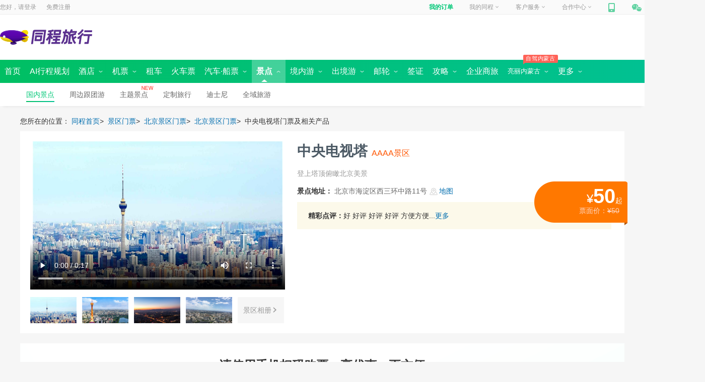

--- FILE ---
content_type: text/html; charset=utf-8
request_url: https://www.ly.com/scenery/BookSceneryTicket_7930.html
body_size: 20987
content:
<!DOCTYPE html >

<html >
    
<!-- 店铺信息 -->


<head>
    <meta http-equiv="Content-Type" content="text/html; charset=utf-8" />
    <meta name="author" content="同程旅行" />
    <meta name="copyright" content="同程网络科技股份有限公司" />
    
    <link rel="alternate" media="only screen and (max-width: 640px)" href="https://m.ly.com/scenery/scenerydetail_7930.html?refid=18024458">
   <meta name="mobile-agent" content="format=xhtml; url=https://m.ly.com/scenery/scenerydetail_7930.html?refid=18024458">
   <meta name="mobile-agent" content="format=html5; url=https://m.ly.com/scenery/scenerydetail_7930.html?refid=18024458">
   <meta name="mobile-agent" content="format=wml; url=https://m.ly.com/scenery/scenerydetail_7930.html?refid=18024458">
   <meta name="applicable-device" content="pc">
   <meta name="location" content="province=北京;city=北京">
    <title>中央电视塔门票预订_中央电视塔门票价格_中央电视塔门票多少钱【同程旅行】</title>
    <meta name='keywords' content='中央电视塔门票_中央电视塔门票多少钱_北京_中央电视塔_中央电视塔' />
     <meta name='description' content='同程旅行网提供中央电视塔特价门票预订、中央电视塔门票查询服务。成功预订中央电视塔门票，游玩过后发表中央电视塔旅游评价还可获得现金红包，让您享受实实在在的优惠，同程网是您快乐出游的更好选择！' />
    <link rel="canonical" href="https://www.ly.com/scenery/BookSceneryTicket_7930.html" />
    <!--cnwidescreenjscss.leonid.stage.start.v20171109-->

<meta name="apple-itunes-app" content="app-id=475966832" />
<script type="text/javascript">
    var _tcopentime = new Date().getTime();    
    var _hmt = _hmt || [];
    (function () {
        var hm = document.createElement("script");
        hm.src = "//hm.baidu.com/hm.js?c6a93e2a75a5b1ef9fb5d4553a2226e5";
        var s = document.getElementsByTagName("script")[0];
        s.parentNode.insertBefore(hm, s);
    })();
</script>
<!-- <link rel="stylesheet" type="text/css" href="//css.40017.cn/cn/c/c/2016/common.0.1.6.css?v=20170608" media="screen" /> -->
<link rel="stylesheet" type="text/css" ver="20170719" href="//file.40017.cn/tcweb/pc/public/css/c/common.0.3.2.css?v=2023072403">

		
	<script type="text/javascript" src="//js.40017.cn/cn/min/??/cn/public/fish.1.5.1.js?v=2017120601,/cn/public/fc.1.1.7.js?v=20170808"></script>
	

<style>
    .login_top>span{
        background:url(https://file.40017.cn/appresource/image/updateUI/pc/tankuang-logo.png)
    }
</style>
<!--cnwidescreenjscss.leonid.end-->
    <link rel="stylesheet" type="text/css" href="//css.40017.cn/cn/min/??/cn/s/2022/pc/sfinal.1.2.css?v=2022072601" media="screen"/>
    <script src="//js.40017.cn/cn/public/jquery/jquery.min.js"></script>
    <link href="//css.40017.cn/cn/min/??/cn/s/2017/pc/scenery/index/toolBar/sToolBar.1.0.css?v=201702151" rel="stylesheet" type="text/css" />
    <link href="//js.40017.cn/cn/min/??/cn/public/module/mScrollpane/0.1/mScrollpane.css?v=21532422" rel="stylesheet" type="text/css" />  


<script>(window.BOOMR_mq=window.BOOMR_mq||[]).push(["addVar",{"rua.upush":"false","rua.cpush":"false","rua.upre":"false","rua.cpre":"false","rua.uprl":"false","rua.cprl":"false","rua.cprf":"false","rua.trans":"","rua.cook":"false","rua.ims":"false","rua.ufprl":"false","rua.cfprl":"false","rua.isuxp":"false","rua.texp":"norulematch","rua.ceh":"false","rua.ueh":"false","rua.ieh.st":"0"}]);</script>
                              <script>!function(e){var n="https://s.go-mpulse.net/boomerang/";if("False"=="True")e.BOOMR_config=e.BOOMR_config||{},e.BOOMR_config.PageParams=e.BOOMR_config.PageParams||{},e.BOOMR_config.PageParams.pci=!0,n="https://s2.go-mpulse.net/boomerang/";if(window.BOOMR_API_key="QPUDR-6YUV7-TTYP4-8BAJH-MJXXV",function(){function e(){if(!o){var e=document.createElement("script");e.id="boomr-scr-as",e.src=window.BOOMR.url,e.async=!0,i.parentNode.appendChild(e),o=!0}}function t(e){o=!0;var n,t,a,r,d=document,O=window;if(window.BOOMR.snippetMethod=e?"if":"i",t=function(e,n){var t=d.createElement("script");t.id=n||"boomr-if-as",t.src=window.BOOMR.url,BOOMR_lstart=(new Date).getTime(),e=e||d.body,e.appendChild(t)},!window.addEventListener&&window.attachEvent&&navigator.userAgent.match(/MSIE [67]\./))return window.BOOMR.snippetMethod="s",void t(i.parentNode,"boomr-async");a=document.createElement("IFRAME"),a.src="about:blank",a.title="",a.role="presentation",a.loading="eager",r=(a.frameElement||a).style,r.width=0,r.height=0,r.border=0,r.display="none",i.parentNode.appendChild(a);try{O=a.contentWindow,d=O.document.open()}catch(_){n=document.domain,a.src="javascript:var d=document.open();d.domain='"+n+"';void(0);",O=a.contentWindow,d=O.document.open()}if(n)d._boomrl=function(){this.domain=n,t()},d.write("<bo"+"dy onload='document._boomrl();'>");else if(O._boomrl=function(){t()},O.addEventListener)O.addEventListener("load",O._boomrl,!1);else if(O.attachEvent)O.attachEvent("onload",O._boomrl);d.close()}function a(e){window.BOOMR_onload=e&&e.timeStamp||(new Date).getTime()}if(!window.BOOMR||!window.BOOMR.version&&!window.BOOMR.snippetExecuted){window.BOOMR=window.BOOMR||{},window.BOOMR.snippetStart=(new Date).getTime(),window.BOOMR.snippetExecuted=!0,window.BOOMR.snippetVersion=12,window.BOOMR.url=n+"QPUDR-6YUV7-TTYP4-8BAJH-MJXXV";var i=document.currentScript||document.getElementsByTagName("script")[0],o=!1,r=document.createElement("link");if(r.relList&&"function"==typeof r.relList.supports&&r.relList.supports("preload")&&"as"in r)window.BOOMR.snippetMethod="p",r.href=window.BOOMR.url,r.rel="preload",r.as="script",r.addEventListener("load",e),r.addEventListener("error",function(){t(!0)}),setTimeout(function(){if(!o)t(!0)},3e3),BOOMR_lstart=(new Date).getTime(),i.parentNode.appendChild(r);else t(!1);if(window.addEventListener)window.addEventListener("load",a,!1);else if(window.attachEvent)window.attachEvent("onload",a)}}(),"".length>0)if(e&&"performance"in e&&e.performance&&"function"==typeof e.performance.setResourceTimingBufferSize)e.performance.setResourceTimingBufferSize();!function(){if(BOOMR=e.BOOMR||{},BOOMR.plugins=BOOMR.plugins||{},!BOOMR.plugins.AK){var n=""=="true"?1:0,t="",a="aoe4u2qxzcoi62lyanxq-f-15e5333bd-clientnsv4-s.akamaihd.net",i="false"=="true"?2:1,o={"ak.v":"39","ak.cp":"1499667","ak.ai":parseInt("947616",10),"ak.ol":"0","ak.cr":9,"ak.ipv":4,"ak.proto":"h2","ak.rid":"3e8eea9","ak.r":44268,"ak.a2":n,"ak.m":"","ak.n":"ff","ak.bpcip":"3.137.202.0","ak.cport":54452,"ak.gh":"23.192.164.143","ak.quicv":"","ak.tlsv":"tls1.3","ak.0rtt":"","ak.0rtt.ed":"","ak.csrc":"-","ak.acc":"","ak.t":"1769472879","ak.ak":"hOBiQwZUYzCg5VSAfCLimQ==+rxoXcQ/nB4Jj2hCORM4crBFO9Jz7Oiy7B7Hr5D8h+8oDROR+GTXE2G82vRwWWiiWGU8ThXindNvfuR+5+H5bsM3x2gSK6UjcEQTcrFyoXvXf/3jYLspXXQEeGbdk4+t7x5luiYDNMpeLoPLNZEpLDqvPQA+9oHBkmRjjuKugjGEOD99VO4t4TVB+RMP5u/4PJdtZ05vV98prke1z+0DJuWd5mHyHmrxnsmlRQ62orsHkPHoDmIv/+s3Lige448giouBs8lejxFm1YMLN65s+78bv6C+wi2bVOIQdIyvOiXRlMmk9E4TtekHdE0KSEFuk3onYYlfSe68qB0Dtbut/8+uKSG5NdHbAJGdluYJeOsqAgjjjQV3IDiTDBmhEvd5OSn7CHVczfwkp0B7ZBjtw0kXGoK/Ymo+UTvEqf6pgOw=","ak.pv":"31","ak.dpoabenc":"","ak.tf":i};if(""!==t)o["ak.ruds"]=t;var r={i:!1,av:function(n){var t="http.initiator";if(n&&(!n[t]||"spa_hard"===n[t]))o["ak.feo"]=void 0!==e.aFeoApplied?1:0,BOOMR.addVar(o)},rv:function(){var e=["ak.bpcip","ak.cport","ak.cr","ak.csrc","ak.gh","ak.ipv","ak.m","ak.n","ak.ol","ak.proto","ak.quicv","ak.tlsv","ak.0rtt","ak.0rtt.ed","ak.r","ak.acc","ak.t","ak.tf"];BOOMR.removeVar(e)}};BOOMR.plugins.AK={akVars:o,akDNSPreFetchDomain:a,init:function(){if(!r.i){var e=BOOMR.subscribe;e("before_beacon",r.av,null,null),e("onbeacon",r.rv,null,null),r.i=!0}return this},is_complete:function(){return!0}}}}()}(window);</script></head>
<body>
    <script src="//file.40017.cn/shield/1.0.1/prod/sz/sd.js"></script>
	<script>
      var config = {
        appId: "scenery.com",
        actions: ['/scenery/AjaxHelper/SceneryPriceFrame.aspx'],
        zIndex: 1000,
        reloadOnExp: true,
        fetchMode: false
      }
      var __sd_ = sd(config)
    </script>
    <script type="text/javascript" src="//js.40017.cn/cn/min/??/cn/s/2019/common/wlurl.js?v=20100112"></script>
    <script type="text/javascript" src="//file.40017.cn/leonidbucket/tdjs/leonid-tq-jq-v3-min.js?v=20171009"></script>
    <script type="text/javascript" type="text/javascript" src="//js.40017.cn/cn/min/??/cn/s/2021/pc/scenery/qrcode.min.js?v=20201126"></script>
    <script type="text/javascript" type="text/javascript" src="//js.40017.cn/cn/min/??/cn/s/2021/pc/scenery/api/scenery_api.1.1.js?v=20191114128"></script>
    <input id="wptest" type="hidden" value="0||undefined"  />
    <input id="hf_isLastPage" type="hidden" value="1"  />
    <input id="hf_SceneryId" type="hidden" value="7930" name="hf_SceneryId" />
    <input id="txt_pageNumber" type="hidden" value="1" name="txt_pageNumber" />  
    <input id="hf_Month" type="hidden" name="hf_Month" value="0" />
    <input id="IsSelfScenery" type="hidden" value="1" />
    <input id="hf_SceneryName" type="hidden" name="hf_SceneryName" value="中央电视塔" />
    <input id="hf_CityId" type="hidden" name="hf_CityId" value="53" />
    <input id="hf_isShowAppThree" type="hidden" value="0" />
    <input id="hf_widthtype" type="hidden" value="1" />
    <input id="hf_isGrap" type="hidden" value="1" />
    <input id="hf_isYry" type="hidden" value="1" />
    <input id="hf_proId" type="hidden" value="3" />
    <input id="hf_attribute" type="hidden" value="0">
    <input id="hf_YpState" type="hidden"   value="1" /><!-- 有票显示-->
    <input id="hf_IsCanBook" type="hidden" value="1">
    <input type="hidden" value="3" id="hf_CookieProvinceId" name="hf_CookieProvinceId" />
    <input type="hidden" value="53" id="hf_CookieCityId" name="hf_CookieCityId" />
    <input type="hidden" value="226" id="cityIdByIp" name="cityIdByIp" />
    <input type="hidden" id="commonMonitor" value='{"channel":"scenery","page":"scenery-detail"}'/>
    <input type="hidden" value="7930" id="commonProId" />
    <input id="hf_VideoUrl" type="hidden" value="https://oss.ly.com/jq-scenery-video/7930_480p_1743499207995.mp4" />
    <input id="ceshi" type="hidden" value="false" />
    <input id="isStoreVal" type="hidden" value="false" />
    <input id="storeCodeList" type="hidden" value="[]" />
    <!--cnwidescreenhead.leonid.start.v20171109-->

<div style="display:none;" via="leonid" type="wide" ver="20170913" env="product" id="channel">scenery</div>
<div id="header">
    <div class='commonhead' style='display:block;'>        
        
        <span id="bulletin"></span>
        
        
<div id="topNavWrapper">
        <div id="topNavPanel">
        <div id="topLogin">
            <span>您好，请</span>
            <a class="login" rel="nofollow" href="https://passport.ly.com/" onclick="this.href = this.href + '?pageurl=' + encodeURIComponent(window.location);_tcTraObj._tcTrackEvent('pcIndex', 'txt', '/header','^locCid:^txt:登录^date:20170531^');">登录</a>
            <a class="register" rel="nofollow" href="https://passport.ly.com/register/index/" onclick="this.href = this.href + '?pageurl=' + encodeURIComponent(window.location.href);_tcTraObj._tcTrackEvent('pcIndex', 'txt', '/header','^locCid:^txt:注册^date:20170531^');">免费注册</a>
			<!-- 模板ID 58d0ea49c0121e575b298b17 -->
			<!-- 公共广告导航开始 -->
<!-- <a rel="nofollow" style=" margin:2px 0 0 0;height: 22px;" href="//www.ly.com/zt/321duobao" target="_blank">
    <img src="//pic4.40017.cn/index/slide/2017/03/21/16/JaikpA.gif"></a> -->
<!-- 公共广告导航结束 -->            
        </div>
        <ul id="topNav">
            <li id="topMyOrder"></li>
            <li id="topMyTc">
                <a href="//member.ly.com" onclick="_tcTraObj._tcTrackEvent('pcIndex', 'txt', '/header','^locCid:^txt:我的同程^date:20170531^');">我的同程<i></i></a>
            </li>
            <li id="servicePhone"></li>
            <li id="topJoinTc"></li>
            <li id="mobileTc">
                <a href="//shouji.17u.cn/" onclick="_tcTraObj._tcTrackEvent('pcIndex', 'txt', '/header','^locCid:^txt:手机同程^date:20170531^');"><em></em></a>
                <div>
                    <a href="//shouji.17u.cn/" onclick="_tcTraObj._tcTrackEvent('pcIndex', 'img', '/header','^locCid:^title:手机同程^date:20170531^');">
                        <div  style="width: 180px; height:235px; background: url(//file.40017.cn/appresource/image/updateUI/pc/home_bg_phone_popup.png) no-repeat;">
                            <img style="width: 100px; height:100px; position: relative; top: 60px; left: 43px;" src="//file.40017.cn/tcweb/pc/home/img/app_2023051201.png" />
                        </div>
                    </a>
                </div>
                <span></span>
            </li>
            <li id="weixinTc">
                <a href="javascript:void(0);"><em></em></a>
                <div></div>
                <span></span>
            </li>
        </ul>
    </div>
</div>
        
        <div id="headerWrapper" style="clear: both;">
    <div id="pageheader" class="clearfix">
        <div class="logo_style">
            <div class="logo" title="同程旅行">
                <a href="https://www.ly.com" target="_blank">
                    <img src="//file.40017.cn/appresource/image/updateUI/pc/home-top-logo.png?v=1">
                </a>
            </div>
            <div id="nowCity" style="display: none;">
                <a href="javascript:;">苏州<i></i></a>
            </div>
        </div>
        <div class="s_box_outer">
            <div class="pt__searchcon" id="pt__search_box" style="display:none;">
                <div>
                    <input id="pt__search_text" type="text" value="请输入目的地/景点/酒店等" attr-placeholder="请输入目的地/景点/酒店等" autocomplete="off" att-url="//so.ly.com/hot?q={0}" class="autofill_empty">
                    <button id="pt__search_btn" class="pt__search_btn" type="submit">搜  索</button>
                    <div class="pt__clear_float"></div>
                    <div class="pt__searchpop" style="display: none;">
                        <div class="pt__search_history none">
                            <div class="pt__history_tit">
                                <span>您最近在搜</span>
                                <i>清空记录</i>
                            </div>
                            <div class="pt__pop_city clearfix">
                            </div>
                        </div>
                        <!-- 热门搜索 -->
                        <div class="pt__searchpoptit">
                            <h3>热门搜索</h3>
                        </div>
                        <div class="pt__pop_city pt__pop_dlcity">
                        </div>
                    </div>
                    <div class="pt__search_hotlist">                    
                        <div class="spenl">                      
                                        
                        </div>
                        <i class="clearfix"></i>
                    </div>
                </div>
                <div class="pt__clear_float"></div>
            </div>

            <div style="float: right">
                <div id="portal-block-458323964876" class="udiyblock" type="AdModel">
                    <div class="rightpic commonheader">
                       
                    </div>
                </div>
            </div>
        </div>
    </div>
</div>
        
        
        
        
<div id="menuNavOuter">
    <div id="menuNavWrapper">
        <div id="menuNavPanel">
            <ul id="menuNav">
                <li  date-type="2000">
                    <a href="https://www.ly.com/"><b>首页</b></a>
                </li>
                <li  date-type="2025">
                    <a href="https://www.ly.com/public/deeptrip"><b>AI行程规划</b></a>
                </li>
                <li  date-type="2001">
                    <a href="https://www.ly.com/hotel/"><b>酒店</b>&nbsp;<i class="icon01"></i><i class="icon02" style="display: none"></i></a>
                    <div class="submenu-nav ">
                        <span>
                            <a class="hotel-submenu1" href="https://www.ly.com/hotel/">国内酒店</a>
                            <a date-type="2024" href="https://www.ly.com/international">海外酒店</a>
<!--                             <a href="https://www.ly.com/homeinn/">
                                <em><i>HOT</i></em>
                                民宿客栈
                                <img src="//pic5.40017.cn/01/001/6e/1a/rBLkBVk4tzaANgJIAAAFAEOk3cw261.gif">
                            </a> -->
<!--                             <a href="http://ghotel.ly.com/Index/specialADRegion">港澳台酒店</a>   -->
<!--                             <a href="https://www.ly.com/hotel/liansuo/" rel="nofollow">品牌汇</a> -->
                       </span>
                    </div>
                </li>
                <li  date-type="2002">
                    <a href="https://www.ly.com/flights/home"><b>机票</b>&nbsp;<i class="icon01"></i><i class="icon02" style="display: none"></i></a>
                    <div class="submenu-nav">
                        <a class="flight-submenu1" href="https://www.ly.com/flights/home">国内机票</a>
                        <a date-type="2012" href="https://www.ly.com/iflight/">国际 · 港澳机票</a>
                        <a date-type=""  target="_blank" href="//tmc.ly.com/login">同程商旅</a>
                    </div>
                </li>
                <li  date-type="2026">
                    <a href="https://www.ly.com/public/zuche"><b>租车</b></a>
                </li>
                <li  date-type="2016">                    
                    <a href="https://www.ly.com/mergeTrain/huochepiao"><b>火车票</b></a>
                </li>
                <li  date-type="2021"><a href="https://bus.ly.com/"><b>汽车·船票</b>&nbsp;<i class="icon01"></i><i class="icon02" style="display: none"></i></a>
                <div class="submenu-nav">
                     	<span>
                            <a class="bus-submenu1" href="https://bus.ly.com/" style="margin-left:230px;">汽车票首页</a>
<!--                         	<a class="bus-submenu1" href="//bus.ly.com/act/buscharter/index">团队包车</a> -->
                            <a class="bus-submenu1" href="//ship.ly.com/">船票<img src="//pic5.40017.cn/01/001/6e/1a/rBLkBVk4tzaANgJIAAAFAEOk3cw261.gif"></a>
                    	</span>
                    </div>
                </li>     
                <li class='current open' date-type="2003">      
                    
                    <a href="https://www.ly.com/scenery/"><b>景点</b>&nbsp;<i class="icon01"></i><i class="icon02" style="display: none"></i></a>
                    <div class="submenu-nav">
                        <span>
                            <a class="scenery-submenu1" href="https://www.ly.com/scenery/">国内景点</a>                            
                            <a href="//www.ly.com/bustour/" rel="nofollow">周边跟团游</a>
                            
                           	<a href="https://www.ly.com/scenery/classifyindex.html" rel="nofollow" >
                                主题景点
                                <img src="//pic5.40017.cn/01/001/6e/1a/rBLkBVk4tzaANgJIAAAFAEOk3cw261.gif">
                            </a>                        
<!--                              <a href="https://www.ly.com/activity/" rel="nofollow">景点活动</a> -->
                        	<a href="https://www.ly.com/tailor/" rel="nofollow">定制旅行</a>
                        	<a href="https://www.ly.com/scenery/BookSceneryTicket_228379.html" rel="nofollow">迪士尼</a>
                            <a href="https://www.ly.com/PreferredDestinations">全域旅游</a>                                                   
                        </span>
                    </div>
                </li>                
<!--                 <li  date-type="2014">  -->
<!--                      <a href="//www.ly.com/bustour/" style="padding-left:5px; padding-right:5px"><b>周边跟团</b>&nbsp;</a> -->
<!--                 </li> -->
                <li  date-type="2011">                       
                    <a href="https://gny.ly.com/"><b>境内游</b>&nbsp;<i class="icon01"></i><i class="icon02" style="display: none"></i></a>
                    <div class="submenu-nav">
                        <a class="guonei-submenu1" href="https://gny.ly.com/">境内游首页</a>
<!--                         <a href="https://gny.ly.com/temai/">境内游特卖</a> -->
<!--                         <a href="//www.ly.com/tailor/">定制旅行</a> -->
<!--                         <a href="https://gny.ly.com/TcSpecialLine/index?refid=154358435">同程专线</a> -->
                    </div>
                </li>
                <li  date-type="2006">                    
                    <a href="https://www.ly.com/dujia/"><b>出境游</b>&nbsp;<i class="icon01"></i><i class="icon02" style="display: none"></i></a>
                    <div class="submenu-nav">
                        <span>
                            <a class="dujia-submenu1" href="https://www.ly.com/dujia/">出境首页</a>
<!--                             <a href="https://www.ly.com/dujia/group/" id="group" mname="group">跟团游</a> -->
<!--                             <a href="https://www.ly.com/dujia/freetour/" id="freetour" mname="freetour">自由行</a>                             -->
                            <a href="https://www.ly.com/visa" id="visa" mname="visa">签证</a>
<!--                             <a href="//www.ly.com/global/wifi" >全球WiFi</a> -->
<!--                             <a date-type="2027" href="//www.ly.com/global/" >当地玩乐</a> -->
<!--                             <a href="//www.ly.com/global/scenery" >海外·港澳台门票</a>   -->
                            <a href="https://www.ly.com/tailor/" rel="nofollow">出境定制</a>
                        </span>
                    </div>
                </li>
                <li  date-type="2007">
<!--                     <p><em style="margin-left:-10px"><i>同程包船</i></em></p> -->
                    <a href="https://www.ly.com/youlun/"><b>邮轮</b>&nbsp;<i class="icon01"></i><i class="icon02" style="display: none"></i></a>
                    <div class="submenu-nav">
                        <span>
                            <a class="youlun-submenu1" href="https://www.ly.com/youlun/">邮轮首页</a>
                            <a href="https://www.ly.com/youlun/zhuanti/tuandui/?lid=431">团队定制</a>
<!--                             <a href="https://www.ly.com/youlun/yuanyang/" mname="yuanyang" rel="nofollow">海外航线</a>                             -->
                            <a href="https://www.ly.com/youlun/guonei/" mname="youlun/guonei">国内航线</a>
<!--                             <a href="https://www.ly.com/youlun/Antarctic/" rel="nofollow">圆梦南北极</a>                                                        
                            <a href="https://www.ly.com/youlun/dreamcruises/">星梦邮轮</a> -->
                        </span>
                    </div>
                </li>
                <li  date-type="2008">                    
                    <a href="https://www.ly.com/visa"><b>签证</b></a></li>                                          
                <li  date-type="2000" style="display:none">
                    <a href="https://jr.ly.com/">分期游&nbsp;</a>
                </li>
                <li  date-type="2000" style="display:none">
                    <a href="https://www.ly.com/public/dingzhiyou"><b>定制游</b>&nbsp;<i class="icon01" style="display: none"></i><i class="icon02" style="display: none"></i></a>
                </li>
<!--                 <li  class="menujr " date-type="2029">
                    <a target="_blank"><b>金融</b>&nbsp;<i class="icon01"></i><i class="icon02" style="display: none"></i></a>
                    <div class="submenu-nav financialTab">
                        <a href="//www.LY.com/Card/">礼品卡</a>                        
                        <a href="//jr.ly.com/mkt-web/module/portal-web/baoli/ad" target="_blank">企业融资</a>
                        <a href="//www.ly.com/baoxian/">保险</a>
                        <a href="//jr.ly.com/mkt-web/module/portal-web/baitiao/ad" target="_blank">白条</a>                     
                    </div>
                </li> -->
                <li class="menugl " date-type="2022">                        
<!--                     <a href="https://www.ly.com/travels/"><b>攻略</b>&nbsp;<i class="icon01"></i><i class="icon02" style="display: none"></i></a> -->
                         <a href="https://www.ly.com/go/yanke/"><b>攻略</b>&nbsp;<i class="icon01"></i><i class="icon02" style="display: none"></i></a>

                    <div class="submenu-nav">
<!--                         <a href="https://www.ly.com/Travels/Travel/Index" rel="nofollow">
                            <em><i>领游币</i></em>
                            写游记
                        </a> -->
                        <a href="https://www.ly.com/travels/member/index.html" rel="nofollow">个人主页</a>
                        <a href="https://www.ly.com/go/yanke/">验客</a>
<!--                         <a href="https://www.ly.com/travels/">攻略游记</a>       -->
                    </div>
                </li>
                 <li    class="menublh" data-type="2000">
                    <a href="//tmc.ly.com/business-cooperation"><b>企业商旅</b></a>    
                </li>
                <li class="menublh " date-type="2000"> 
                 <p><em style="margin-left:-10px"><i>自驾内蒙古</i></em></p>
                    <a style="font-size:13px" href="//www.ly.com/scenery/zhuanti/neimenggushouyePC"><b>亮丽内蒙古</b>&nbsp;<i class="icon01"></i><i class="icon02" style="display: none"></i></a>              
                   <div class="submenu-nav">
                     <a href="//www.ly.com/scenery/zhuanti/zizaineimengguPC" >自在内蒙古</a>
                        <a href="//www.ly.com/scenery/zhuanti/2021neimengguPC" >黄河几字弯</a>
                         <a href="//www.ly.com/scenery/zhuanti/bainianneimengguPC" >百年星耀梦</a>
                        <a href="//www.ly.com/scenery/zhuanti/neimenggushouyePC " >亮丽内蒙古首页</a>
                    </div>             
<!--             <p><em style="margin-left:-10px"><i>狂欢节</i></em></p>
                    <a href="https://www.ly.com/ningxia"><b>全域宁夏</b>&nbsp;<i class="icon01"></i><i class="icon02" style="display: none"></i></a>              
               		<div class="submenu-nav">                        
                    	<a href="https://www.ly.com/ningxia/quanyupc" >365天玩转全域宁夏</a>
                        <a href="https://www.ly.com/ningxia/wuxianpc" >100种发现无限宁夏</a>
                        <a href="https://www.ly.com/ningxia/shenqipc" >10分钟领略神奇宁夏</a>
                        <a href="https://www.ly.com/ningxia" >全域宁夏首页</a>
                    </div>              -->
                </li>
                <li class="menujr" date-type="2029">
                    <a><b>更多</b>&nbsp;<i class="icon01"></i><i class="icon02" style="display: none"></i></a>
                    <div class="submenu-nav financialTab">
						<a href="//member.ly.com/GiftCard/Account">礼品卡</a>  
                        <a href="//www.tongchengbx.com/tcins/#/home">保险</a>
<!--                         <a href="//lydigi.com/data/tech/main/data-tech-home?env=prod">同程数科</a> -->
                    </div>
                </li>
            </ul>

        </div>
        <i id="submenuNavHoverBg">
            <div class="submenu-nav">

            </div>
        </i>
        <i id="submenuNavBg" style="display: block"></i>
    </div> 
</div>
        	
        
    </div>
</div>
<!--cnwidescreenhead.leonid.end-->
<div class="content" id="content">
    <!-- 幻灯广告 start -->
    <!-- 模板ID 57c395b6eb710abdd9732df5 -->
    

    <!-- 幻灯广告 end -->

    <!-- 面包屑导航 start  -->
    <div class="nav_box">
            <span>您所在的位置：</span>
            <a title="同程首页" href="/" target="_blank">同程首页</a>&gt;&nbsp;
            
                    <a target="_blank" href="/scenery/" title="景区门票">景区门票</a>&gt;&nbsp;
                    
                        <a target="_blank" href="/scenery/list_p3.html" title="北京景区门票">北京景区门票</a>&gt;&nbsp;
                    
                      <a target="_blank" href="/scenery/list_c53.html" title="北京景区门票">北京景区门票</a>&gt;&nbsp;
                    
                    中央电视塔门票及相关产品
                            
    </div>
    <!-- 面包屑导航 end  -->

    <div class="info_box_w clearfix">
        <!--图片 start-->
        <!-- 模板ID 57c39744eb710abdd9732e00 -->
        <div class="info_l">

            

            <div class="img_w">
                
                	<video id="myvideo" src="https://oss.ly.com/jq-scenery-video/7930_480p_1743499207995.mp4" width="506" height="295"  controls="controls" poster="//pic5.40017.cn/02/000/29/cd/rBANDFvYBzCAeQJyAAIHw5ZjQ3A656.jpg">您的浏览器不支持 video 标签。</video>
                
                    <img nsrc="//pic5.40017.cn/02/000/29/cd/rBANDFvYBzCAeQJyAAIHw5ZjQ3A656.jpg" alt="中央电视塔门票" class="none" />
                  
                  
              
            </div>
            <div class="img_slider clearfix">
                <div class="img_s_ul" id="img_s_ul">
                    <ul>
                        
                                <li pic_num = "1" class="img_s_w">
                                    <img bigsrc="//pic5.40017.cn/02/000/29/cd/rBANDFvYBzCAeQJyAAIHw5ZjQ3A656_540x304_00.jpg" nsrc="//pic5.40017.cn/02/000/29/cd/rBANDFvYBzCAeQJyAAIHw5ZjQ3A656_540x304_00.jpg" alt="中央电视塔门票">
                                </li>
                           
                                <li pic_num = "2" class="img_s_w">
                                    <img bigsrc="//pic5.40017.cn/02/001/29/cd/rBANDFvYByyAfDRbAAJAar84Jr8601_540x304_00.jpg" nsrc="//pic5.40017.cn/02/001/29/cd/rBANDFvYByyAfDRbAAJAar84Jr8601_540x304_00.jpg" alt="中央电视塔门票">
                                </li>
                           
                                <li pic_num = "3" class="img_s_w">
                                    <img bigsrc="//pic5.40017.cn/02/000/2a/5c/rBLkCFvYByqAF9YVAAJvIdmEuSE969_540x304_00.jpg" nsrc="//pic5.40017.cn/02/000/2a/5c/rBLkCFvYByqAF9YVAAJvIdmEuSE969_540x304_00.jpg" alt="中央电视塔门票">
                                </li>
                           
                                <li pic_num = "4" class="img_s_w">
                                    <img bigsrc="//pic5.40017.cn/01/000/2b/45/rBLkBVvYBx6ABhvdAAIOtTsp6lQ986_540x304_00.jpg" nsrc="//pic5.40017.cn/01/000/2b/45/rBLkBVvYBx6ABhvdAAIOtTsp6lQ986_540x304_00.jpg" alt="中央电视塔门票">
                                </li>
                           
                        <li class="last">
                            
                            <span>景区相册 <i></i></span>
                            
                        </li>
                    </ul>
                </div>
            </div>
        
</div>
        <!--图片 end-->
        
        <!--价格、点评、促销信息 start-->
        <!-- 模板ID 57c3978eeb710abdd9732e02 -->
        <div class="info_r">
    <div class="st-pop" id="st-pop">
        <s class="st-arr"><i></i></s>
        <div class="st-con">
        </div>
    </div>
    <h3 class="s_name">
    
    中央电视塔
    
            <span>AAAA景区</span>
        
    </h3>
    <div class="s_des clearfix">
        
            <p class="des">登上塔顶俯瞰北京美景</p>
            <div class="label">
                  
            </div>
        
    </div>

    
            <p class="s_com s_address"><em>景点地址：</em>
            <span>北京市海淀区西三环中路11号
            
                <a class="markIcon" markid="traffic_route" href="javascript:;"><i></i>地图</a>
            
            </span></p> 
        

        
    
    <div class="s_comment">
        
        
                    <div class="s_comment_i"><em>精彩点评：</em>好   好评  好评 好评 方便方便...<a markid="tour_comment" href="javascript:;">更多</a>
                    </div>
                        
    </div>

    <div class="s_com_more">
        
    </div>
    
            <div class="s_price">                   
                <div class="s_p_t"><span>&yen;<b>50</b></span>起</div>
                <span class="s_p_b">票面价：<s>&yen;50</s>
                                 
                </span>
            </div>
        
</div>
        <!--价格、点评、促销信息 end-->
    </div>
        
     <!--滚动提醒 start-->
     
    <!--滚动提醒 end-->
    
    
    <!--价格框 start-->
    <!-- 模板ID 57c397bdeb710abdd9732e03  includeId = DetailPriceList_201608 -->
    <div class="price_list_box" style="background:url(https://img1.40017.cn/cn/s/2020/pc/logo/scenery_api_bg.png?v=2);">
        <h2 class="price_list_title">请使用手机扫码购票，享优惠，更方便</h2>
        <div class="code_img_list">
            <img class="wechat_code" src="">
            <img class="huo_icon" src="https://img1.40017.cn/cn/s/2020/pc/logo/huo_icon.png">
            <div class="app_code" id="appDetailCodeImg" src="">
                <img class="app_code_logo" src="https://img1.40017.cn/cn/s/2020/pc/logo/logo.png?v=1" alt="">
            </div>
        </div>
    </div>
    <!--价格框 end-->
     
    <!--信息资源 start-->
    <div class="res_box_w">
        <div class="r_b_l">
            <!--导航 start-->
            <!-- 模板ID 57c3d648eb710abdd97330a7 -->
            
    <div class="r_tit">
        <div class="r_tit_i">
            <div class="nav_w clearfix">
                <div class="nav_i">
                    
                        <ul>
                            
                            	<li class="inf-at" id="book_note"><a href="javascript:;">预订须知</a></li>
                            
                            <li id="scenery_intro"><a href="javascript:;">景点简介</a></li>
                            <li id="tour_comment"><a href="javascript:;">游客点评</a><span></span></li>
                            
                                    <li id="traffic_route"><a href="javascript:;">交通指南</a></li>
                                    <!--<li id="nearby_view"><a href="javascript:;">周边酒店</a></li>-->
                                              
                        </ul>
                       <!-- <a class="order_btn" href="/scenery/SceneryTickets.aspx?sceneryid=7930">在线预订</a> -->
                    
                </div>
            </div>
        </div>
    </div>
            <!--导航 end-->

            <!--预订须知 start-->
            
                    <div class="res_box_i clearfix" id="book_note_con">
                        <div class="b_i_t clearfix">
                            <div class="b_i_t_l">
                                <em class="line_none"></em>
                                <i></i>
                                <em class="line"></em>
                            </div>
                            <div class="b_i_t_r">
                                <h2>预订须知</h2>
                            </div>
                        </div>
                        
                                <div class="facilities_icon clearfix"><div class="icon_name"><img src="//pic5.40017.cn/i/ori/UKdL47J4d2.png"><span>停车场</span></div><div class="icon_name"><img src="//pic5.40017.cn/i/ori/UKe46y3vhu.png"><span>婴儿车租赁</span></div><div class="icon_name"><img src="//pic5.40017.cn/i/ori/UKe6eIBh5K.png"><span>宠物禁止入园</span></div><div class="icon_name"><img src="//pic5.40017.cn/i/ori/UKe83czYUU.png"><span>卫生间</span></div><div class="icon_name"><img src="//pic5.40017.cn/i/ori/UKee9a2S52.png"><span>行李寄存</span></div><div class="icon_name"><img src="//pic5.40017.cn/i/ori/UKepPwFf0I.png"><span>餐厅</span></div><div class="icon_name"><img src="//pic5.40017.cn/i/ori/UKeBaZMnm0.png"><span>轮椅租赁</span></div></div>
                            
                        
                        
                        <div class="b_i_m">
                            
                        </div>
                    </div>
               
            <!--预订须知 end--> 
        
            <!--景点简介 start-->
            <div class="res_box_i clearfix" id="scenery_intro_con">
                <div class="b_i_t clearfix">
                    <div class="b_i_t_l">
                        <em class="line"></em>
                        <i></i>
                        <em class="line"></em>
                    </div>
                    <div class="b_i_t_r">
                        
                        <h2>景点简介</h2>
                        
                    </div>
                </div>
                <div class="b_i_m clearfix">
                    <!-- 模板ID 57c3ea16eb710abdd973316d -->
                    
        <div class="inf-f-con" oncontextmenu="return false" onselectstart ="return false">
            
                <div class="intro-info">
                
                    <h4>中国第三高塔</h4>
                
                <div class="intro-info-i">
                
                    <div class="info-img-w">
                        <img class="LAZYLOADIMG" orisrc="//pic5.40017.cn/02/000/29/cd/rBANDFvYBzCAeQJyAAIHw5ZjQ3A656.jpg" alt="">
                        
                            <p>登高望远 这里有一整个北京</p>
                        
                    </div>
                
                    <p class="intro-info-p">中央电视塔塔高405米。在238米高处的露天观景台，你可以环视京城风貌，山水秀色尽收眼底；在225米高的电视文化大厅，你可以了解电视文化发展历史、可以实现新闻主播的梦想；在京城高空221米旋转餐厅，你可以一边品尝美味佳肴，一边观赏京城立体全景……这里有别致非凡的昼夜景观、秀美的观光角度、精致的美食和趣味的娱乐，你怎能错过？</p>
                
                </div>
                </div>
            
                <div class="intro-info">
                
                    <h4>电视塔的昼夜景观</h4>
                
                <div class="intro-info-i">
                
                    <div class="info-img-w">
                        <img class="LAZYLOADIMG" orisrc="//pic5.40017.cn/02/000/2a/5c/rBLkCFvYByqAF9YVAAJvIdmEuSE969.jpg" alt="">
                        
                            <p>电视塔之昼 北京的时尚地标</p>
                        
                    </div>
                
                    <p class="intro-info-p">宽阔的栈桥广场，汉白玉的退台环廊，宫灯型的塔楼，祈年殿式的塔座，再现了中国古今建筑的精湛技艺。这时的电视塔，在这座蕴藏着厚重历史和时尚元素的城市间，愈显历史交融、自然与人的和谐之感。</p>
                
                </div>
                </div>
            
                <div class="intro-info">
                
                <div class="intro-info-i">
                
                    <div class="info-img-w">
                        <img class="LAZYLOADIMG" orisrc="//pic5.40017.cn/03/000/ee/95/rB5oQFvYBbeAHAHbAAHdKKekWnU301.jpg" alt="">
                        
                            <p>电视塔之夜 辉煌的北京一夜</p>
                        
                    </div>
                
                    <p class="intro-info-p">夜景灯光庄重典雅、气势磅礴、热烈明快，为北京城增添了绚丽多彩的一景。仰视中央电视塔，如同一个大灯笼一样挂在空中。</p>
                
                </div>
                </div>
            
                <div class="intro-info">
                
                    <h4>238米露天观景台</h4>
                
                <div class="intro-info-i">
                
                    <div class="info-img-w">
                        <img class="LAZYLOADIMG" orisrc="//pic5.40017.cn/02/000/2a/5a/rBLkCVvYBxiAfS4hAALhy1RfqnU135.jpg" alt="">
                        
                            <p>北京之眼 360°俯瞰北京城</p>
                        
                    </div>
                
                    <p class="intro-info-p">来这里，体会会当凌绝顶，一览众山小的壮阔！这里，你可以纵观壮观的紫禁城、天安门、鸟巢、国家大剧院；你可以饱览北京的四季风貌，春赏樱花绽放，秋望红叶满山。</p>
                
                </div>
                </div>
            
                <div class="intro-info">
                
                <div class="intro-info-i">
                
                    <div class="info-img-w">
                        <img class="LAZYLOADIMG" orisrc="//pic5.40017.cn/01/000/2a/c8/rBANC1vYBx2AQkYFAAJTgxRaOR8361.jpg" alt="">
                        
                            <p>漫步观景台 如身临琼楼玉宇</p>
                        
                    </div>
                
                    <p class="intro-info-p">你可以漫步观景台，四周云雾拂面，飘飘乎犹似瑶池神仙。当然，这里还有免费的望远镜供给游人观看以及专门为孩子设置的、用来踩着看风景的白色矮凳。</p>
                
                </div>
                </div>
            
                <div class="intro-info">
                
                    <h4>225米电视文化大厅</h4>
                
                <div class="intro-info-i">
                
                    <div class="info-img-w">
                        <img class="LAZYLOADIMG" orisrc="//pic5.40017.cn/03/000/9a/c6/rBANB1vYBayAIiRuAAMAB12VMzA077.jpg" alt="">
                        
                            <p>电视文化发展缩影 那些刻骨铭心的时刻</p>
                        
                    </div>
                
                    <p class="intro-info-p">这里有早期重要时刻的老照片与视频，挑起记忆弦，带你回归那些刻骨铭心的时代；这里有中央电视台一号演播大厅，模拟一场新闻播报，完成你新闻主播的梦想；这里有央视名嘴朱军、白岩松、李瑞英、罗京等手模墙，你可以和喜爱的名嘴心手相牵；这里有京城极高的空中邮局，寄一封未来的信……</p>
                
                </div>
                </div>
            
                <div class="intro-info">
                
                    <h4>6米文化环廊</h4>
                
                <div class="intro-info-i">
                
                    <div class="info-img-w">
                        <img class="LAZYLOADIMG" orisrc="//pic5.40017.cn/01/001/2b/41/rBLkBlvYBxGAXAq_AAJZVnyei4s535.jpg" alt="">
                        
                            <p>艺术大迸发 徜徉艺术天堂</p>
                        
                    </div>
                
                    <p class="intro-info-p">环廊常年举办科学知识、文化艺术等丰富多彩的展示交流活动。在这里，你可以能够了解各样的文化艺术，或许你就可以在这里看到你喜爱的画家的作品展呢。</p>
                
                </div>
                </div>
            
                <div class="intro-info">
                
                <div class="intro-info-i">
                
                    <div class="info-img-w">
                        <img class="LAZYLOADIMG" orisrc="//pic5.40017.cn/02/001/29/cd/rBANDFvYByyAfDRbAAJAar84Jr8601.jpg" alt="">
                        
                            <p>休闲娱乐 旅游观光、娱乐、购物，应有尽有</p>
                        
                    </div>
                
                    <p class="intro-info-p">中央广播电视塔塔下设有广播陈列厅、影视陈列厅、音乐厅、录像厅、露天音乐茶座、音乐喷泉、穹幕电影、高档电子游戏、康乐中心等，同时还有餐饮和旅游商品销售等服务。中央广播电视塔接近塔基的栈桥广场上，是适合滑旱冰的好地方。</p>
                
                </div>
                </div>
            
        </div>
    
                 </div>
             </div>
            <!--景点简介 end-->
            <!--游客点评 start-->
                <div class="res_box_i clearfix" id="tour_comment_con">
                    <div class="b_i_t clearfix">
                        <div class="b_i_t_l">
                            <em class="line"></em>
                            <i></i>
                            <em class="line"></em>
                        </div>
                        <div class="b_i_t_r">
                            <h2>游客点评</h2>
                        </div>
                    </div>

                    <div class="b_i_m clearfix">

                        <div class="inf-c-des">
                            <div class="grade_box">
                                <div class="hpl_box">
                                    <div class="hpl_grade">
                                        <span>100<i>%</i></span>
                                        <p>满意度</p>
                                        <div class="txt">(好评+中评)/总评</div>
                                    </div>
                                    <div class="hpl"></div>
                                </div>
                                <div class="impress_box">
                                    <h5>游客印象</h5>
                                    <ul class="impress_ul">

                                    </ul>
                                </div>
                            </div>
                            <div class="dp_content" id="dp_content">
                                <div id="pageNum_title" class="pager">
                                    <div class="pageNum_show">共<span class="totalpage_show"></span>页</div>
                                    <div class="pageNum_page"></div>
                                </div>
                            </div>
                        </div>
                    </div>
                </div>
            <!--游客点评 end-->
            <!--交通指南 start-->
            <!-- 模板ID 57c3f8dbeb710abdd97331fa -->
              
            <div class="res_box_i clearfix" id="traffic_route_con">
                <div class="b_i_t clearfix">
                    <div class="b_i_t_l">
                        <em class="line"></em>
                        <i></i>
                        <em class="line"></em>
                    </div>
                    <div class="b_i_t_r">
                        <h2>交通指南</h2>
                    </div>
                </div>

                <div class="b_i_m clearfix">
                    <!-- <a id="mapControl" class="map_expand" href="javascript:;">展开&gt;</a> -->
                    <!--地图 start-->
                    <link rel="stylesheet" type="text/css" href="//css.40017.cn/cn/min/??/cn/s/2017/pc/scenery/map/s_final_map.1.1.css" media="screen"/>
                    <!-- 地图数据 -->
                    <input id="mapLng" type="hidden" name="mapLng" value="116.31327514" />
                    <input id="mapLat" type="hidden" name="mapLat" value="39.92521352" />
                    <input id="mapSId" type="hidden" name="mapSId" value="7930" />
                    <input id="mapTcPrice" type="hidden" name="mapTcPrice" value="50" />
                    <input id="mapSName" type="hidden" name="mapSName" value="中央电视塔" />
                    <input id="mapImgUrl" type="hidden" name="mapImgUrl" value="//pic5.40017.cn/02/000/29/cd/rBANDFvYBzCAeQJyAAIHw5ZjQ3A656.jpg" />
                    <input id="mapSAddr" type="hidden" name="mapSAddr" value="北京市海淀区西三环中路11号" />
                    <!-- 地图数据 end -->

                    <!-- <div class="tra_map">
                        <div id="MapHolder" >
                        </div>
                    </div> -->
                    <!-- 交通信息，停车场 start-->
                    <div class="tra_line"><ul class="tra_list">
                    
                                <li>
                                    
                                            <h5><span><i>公</i><s>公共交通</s></span></h5>
                                        
                                        <p>乘323、368、374、394、特8内、运通102、运通103路在玉渊潭西门站下，40、64、74、77、213、323、368、374、394、437、617、624、631、658、944、968、977、特8、运通103、运通108、运通201路在航天桥南站下，或乘地铁1号线公主坟站B1口出向北走。</p>
                                    
                                </li>
                            
                                <li>
                                    
                                            <h5><span><i>自</i><s>自驾线路</s></span></h5>
                                        
                                        <p>进入西长安街，再进入复兴路，进入西三环中路，进入西三环中路辅路。</p>
                                    
                                </li>
                            
                            <li><h5><span><i>P</i><s>周边停车场</s></span></h5><ul class="park_list">
                                
                                    <li>
                                    
                                        <h6>中央电视塔-停车场</h6>
                                    
                                    <p>
                                    
                                        参考价：&yen;10/小时
                                    
                                        &nbsp;&nbsp;&nbsp;库位：200<br/>
                                    
                                        地址：北京市海淀区西三环中路11号
                                    
                                    </p>
                                    
                                        <div class="park_des">备注：大小车收费不同，按时计费，仅供参考。</div>
                                    
                                    </li>
                                
                            </ul></li>
                        
                    </ul></div><p class="refer_info">以上信息仅供参考</p>
                    <!-- 交通信息，停车场 end-->
                    <!-- 地图信息侧栏 -->

                    <!-- 地图信息侧栏 -->
                    <div id="mapPanel" style="display: none">
                    <div id="mapSearchBox" class="map_search">
                        <div class="search_ipt">
                            <dl id="startDl">
                                <dt>起点：</dt>
                                <dd><input class="mark_ipt" type="text" value=""></dd>
                            </dl>
                            <dl id="endDl">
                                <dt>终点：</dt>
                                <dd><span class="mark_txt">中央电视塔</span></dd>
                            </dl>
                            <dl>
                                <dt>&nbsp;</dt>
                                <dd><a href="javascript:;" class="search_bus"></a><a href="javascript:;" class="search_car"></a></dd>
                            </dl>
                            <!-- 地图导航二维码 begin-->
                            <div id="map-app">
                                <p class="sum">手机导航更方便，更精准<p/>
                                <div class="down-i"><img src="//img1.40017.cn/cn/s/2016/pc/scenery/map/down-btn.png" alt=""></div>
                                <div class="ewm-i"><img src="//img1.40017.cn/cn/s/2016/pc/scenery/map/ewm_icon.png" alt=""></div>
                            </div>
                            <div id="app-info">
                                <h3>手机APP导航更精准</h3>
                                <div class="ewm">
                                    <img src="https://www.ly.com/scenery/AjaxHelper/ValidPic.aspx?action=PRICECODE&amp;sid=7930&amp;itype=12&amp;pcrefId=215909561&amp;pctype=15" alt="">
                                    <p>手机导航跟便捷，更精准！快速找到停车场、卫生间、售票处。</p>
                                </div>
                                <div class="mp">
                                    <img src="//img1.40017.cn/cn/s/2016/pc/scenery/map/hover-map.png" alt="">
                                </div>
                            </div>
                            <!-- 地图导航二维码 end-->
                        </div>
                        <a href="javascript:;" class="exchange_btn" id="exchangeBtn"></a>
                    </div>
                    <div class="result_info" id="resultInfo">
                        <div class="line">
                            <div class="line_search">
                                <!--地图-3到达与离开_2公交查询start-->
                                <div style="display:none" class="search_taxi">
                                    <ul>
                                        <li class="re_sec">查询结果</li>
                                        <li class="taxi">
                                            <img align="absmiddle" alt="出租车" src="//tp1.znimg.com/v5/map/2/img/bank.gif" class="icon note">打车费用:
                                        </li>
                                    </ul>
                                </div>
                                <div style="display:none" class="dir_line">
                                    <div>
                                        <ol></ol>
                                    </div>
                                </div>
                                <div style="display:none" class="bus_way bus_way_cur2">
                                    <div class="drive">
                                        <ul class="bus_way_cur" style="display:none">
                                            <li class="root">
                                            </li>
                                        </ul><ul class="bus_way_cur"></ul>
                                    </div>
                                </div>
                                <div style="display:none" class="map_reset_select results">
                                    <div class="clearfloat"></div>
                                    <div id="reselectStart" class="rel_msg">
                                        <h4><img align="absmiddle" src="//img1.40017.cn/cn/s/map/2013/bank.gif">起点：北京未找到</h4>

                                    </div>
                                    <div class="clearfloat"></div>
                                    <div id="reselectEnd" class="finish">
                                        <h4><img align="absmiddle" src="//img1.40017.cn/cn/s/map/2013/bank.gif">终点：地铁站</h4>
                                    </div>
                                </div>
                            </div>
                        </div>
                        <div id="mapPanelBton" style="display:none">
                            查看：
                            <a href="javascript:;" class="setBack">返程</a>
                            <a href="javascript:;" class="taxi">自驾</a>
                        </div>
                    </div>
                </div>
                    <!-- 地图侧栏信息end -->
                </div>
            </div>
    
            <!--交通指南 end-->
            <!-- 模板ID 57c40065eb710abdd973324a -->
            <!--内链板块 start-->
<div class="chain_box">
    
    
    
    
      
            <div class="chain_line">
                <div class="line_tit">
                    <h3 >周边景点</h3>
                    
                        <a href="javascript:;" class="more"></a>
                    
                </div>
                <ul>
                    
                        <li><a href="/scenery/BookSceneryTicket_32289.html" target="_blank">八大处公园门票</a></li>
                    
                        <li><a href="/scenery/BookSceneryTicket_4464.html" target="_blank">天坛公园门票</a></li>
                    
                        <li><a href="/scenery/BookSceneryTicket_3019.html" target="_blank">八达岭长城门票</a></li>
                    
                        <li><a href="/scenery/BookSceneryTicket_32291.html" target="_blank">圆明园遗址公园门票</a></li>
                    
                        <li><a href="/scenery/BookSceneryTicket_24740.html" target="_blank">世界花卉大观园门票</a></li>
                    
                        <li><a href="/scenery/BookSceneryTicket_3023.html" target="_blank">颐和园门票</a></li>
                    
                        <li><a href="/scenery/BookSceneryTicket_24746.html" target="_blank">北京野生动物园门票</a></li>
                    
                        <li><a href="/scenery/BookSceneryTicket_3510.html" target="_blank">北京景山公园门票</a></li>
                    
                        <li><a href="/scenery/BookSceneryTicket_3196.html" target="_blank">北京动物园门票</a></li>
                    
                        <li><a href="/scenery/BookSceneryTicket_3150.html" target="_blank">明十三陵门票</a></li>
                    
                        <li><a href="/scenery/BookSceneryTicket_32290.html" target="_blank">北京世界公园门票</a></li>
                    
                        <li><a href="/scenery/BookSceneryTicket_7930.html" target="_blank">中央电视塔门票</a></li>
                    
                        <li><a href="/scenery/BookSceneryTicket_3007.html" target="_blank">故宫博物院（故宫）门票</a></li>
                    
                        <li><a href="/scenery/BookSceneryTicket_678063.html" target="_blank">北京环球度假区门票</a></li>
                    
                        <li><a href="/scenery/BookSceneryTicket_3479.html" target="_blank">恭王府门票</a></li>
                    
                        <li><a href="/scenery/BookSceneryTicket_18241.html" target="_blank">青龙湖公园门票</a></li>
                    
                        <li><a href="/scenery/BookSceneryTicket_29828.html" target="_blank">北京欢乐谷门票</a></li>
                    
                        <li><a href="/scenery/BookSceneryTicket_3177.html" target="_blank">红螺寺门票</a></li>
                    
                        <li><a href="/scenery/BookSceneryTicket_7931.html" target="_blank">北京海洋馆门票</a></li>
                    
                        <li><a href="/scenery/BookSceneryTicket_18232.html" target="_blank">十三陵-定陵门票</a></li>
                    
                        <li><a href="/scenery/BookSceneryTicket_18230.html" target="_blank">十三陵-长陵门票</a></li>
                    
                        <li><a href="/scenery/BookSceneryTicket_3264.html" target="_blank">司马台长城门票</a></li>
                    
                        <li><a href="/scenery/BookSceneryTicket_32292.html" target="_blank">北海公园门票</a></li>
                    
                        <li><a href="/scenery/BookSceneryTicket_4711.html" target="_blank">北京野鸭湖国家湿地公园门票</a></li>
                    
                        <li><a href="/scenery/BookSceneryTicket_3041.html" target="_blank">香山公园门票</a></li>
                    
                        <li><a href="/scenery/BookSceneryTicket_29514.html" target="_blank">北京汽车博物馆门票</a></li>
                    
                        <li><a href="/scenery/BookSceneryTicket_3357.html" target="_blank">银山塔林门票</a></li>
                    
                        <li><a href="/scenery/BookSceneryTicket_3526.html" target="_blank">北京大观园门票</a></li>
                    
                        <li><a href="/scenery/BookSceneryTicket_182605.html" target="_blank">河北村民俗园门票</a></li>
                    
                        <li><a href="/scenery/BookSceneryTicket_24174.html" target="_blank">宋庆龄故居门票</a></li>
                       
                </ul>
            </div>                     
          
      
      
            <div class="chain_line">
                <div class="line_tit">
                    <h3 >周边城市</h3>
                    
                </div>
                <ul>
                    
                        <li><a href="//www.ly.com/scenery/list_c53.html" target="_blank">北京旅游景点</a></li>
                       
                </ul>
            </div>                     
          
       
</div>
<!--内链板块 end-->
            </div>
            <div class="r_b_r">
                <div class="recom_con">
                <!-- 模板ID 57c40bd2eb710abdd97332bc -->
				

                  
                    <div class="recom_con_i con_near">
                        <h4>周边推荐</h4>
                        <ul>

                        </ul>
                    </div>
                
                <div class="recom_con_i con_like">
                   <h4>猜你喜欢</h4>
                      <div class="con_like_tab">
                              <span data-url="/scenery/AjaxHelper/AjaxCall.aspx?action=GETSCENERYLISTYKE&cityId=53&productId=3&sid=7930" class="s_btn" showlist="scenery"></span>
<!--                               <span data-url="/scenery/AjaxHelper/AjaxCall.aspx?action=GETSCENERYLISTYKE&cityId=53&productId=5" class="b_btn" showlist="bustour">酒+景</span>
                              <span data-url="/scenery/AjaxHelper/AjaxCall.aspx?action=GETSCENERYLISTYKE&cityId=53&productId=14" class="z_btn" showlist="zizhuyou">跟团</span> -->
                            
                       </div>
                              <ul class="scenery"></ul>
                              <ul class="bustour none"></ul>
                              <ul class="zizhuyou none"></ul>
                       </div>
                </div>
            </div>
        <div class="clear_float"></div>
    </div>
    <!--信息资源 end-->
    
    <!-- 价格说明 start -->
    <div class="price_description">
        <div class="title">价格说明</div>
        <p class="text">
            1.划线价格指商品或服务的门市价、服务提供商的指导价、零售价或该商品或服务曾经展示过的销售价等，并非原价；产品信息实时更新、市场价格波动等原因都可能导致价格与您预订时展示的价格不一致，该价格仅供您参考。<br/>
            2.未划线价格指商品或服务的实时标价，为在划线价基础上计算的优惠金额。具体成交价格根据商品或服务参与的活动，或会员使用优惠券等具体情况发生变动，最终以订单结算价格为准。<br/>
            3.此说明仅当出现价格比较时有效。若服务提供商单独对划线价格进行说明的，以服务提供商的说明为准。如有疑问，您可以在预订前联系客服进行咨询。
        </p>
    </div>
    <!-- 价格说明 end -->
    
<div class="popOutBox none" id="popOut">
        <div class="popCon photo-album">
            <div class="slider_pho_w" id="slider_pho_w">
                <div class="mSlider_photo">
                    <ul>
                    </ul>
                </div>
                <div id="pho_left"></div>
                <div id="pho_right"></div>
            </div>
            <div class="dp_detail_w">
                <div class="dp_detail clearfix">
                    <div class="detail_l">
                        <p class="pho_same">
                            图片均由网友上传
                        </p>
                    </div>
                    <div class="detail_r">
                        <span><i class="now">1</i>/<i class="tol">1</i></span>
                    </div>
                </div>
            </div>
            <a class="pho_close" href="javascript:;"></a>
        </div>
    </div>
</div>
<!-- 模板ID 573eda1544656b0d00f6f744 -->
<!--cnwidescreenfoot.leonid.start.v20171109-->

<div style="display:block;">
    <div id="footer">
        <!--反馈 start-->
        <div class="suggest_box" style="display:none;">
            <div>
                <p>请留下你对同程的意见或建议，感谢！</p> <a class="close_ico" href="javascript:;"></a>
                <div class="clearfix"></div>
                <p><span class="clearfix helptip">（如果有个人问题需要解决，请使用<a target="_blank" href="//www.ly.com/newhelp/MyAdvice.aspx">人工申诉</a>或拨打95711）</span></p>
                <div class="user_content">
                    <textarea name="advice_content" maxlength="200" id="advice_content"></textarea>
                    <span>还可输入 <em id="wordCount">200</em>个字！</span>
                </div>
                <div class="suggesterr none">
                    请填写您的意见再提交哈~
                </div>
                <p class="clearfix"><a id="submitSug" class="" href="javascript:void(0)">提 交</a></p>
            </div>
        </div>
        <div class="s_tip_box" style="display: none">
            <div class="s_tip_content">
                <a href="javascript:;"></a>
                <div class="tip_word">
                    <span></span>
                    <p id="WrapMess">感谢您的反馈，我们会努力做得更好！</p>
                    <a id="submitAdv" href="javascript:;" class="submit_close_ico">确 定</a>
                </div>
            </div>
        </div>
        <!--反馈 end-->
        <ul class="clearfix">
            <!-- 反馈 -->
            <li>
                <dl class="clearfix question_icon">
                    <dt></dt>
                    <dd>意见反馈</dd>
                </dl>
                <dl class="clearfix tel24">
                    <dt></dt>
                    <dd>
                    	<p>消费者服务</p>
    					<p>同程投诉受理电话：95711</p>
    					<p>同程投诉受理邮箱：tcfwfxbz@ly.com</p>
                    </dd>
                </dl>
            </li>
            <!-- 关于同程 -->
            <li>
                <ul class="tcAboat">
                    <li>
                        <h2>关于同程</h2>
                    </li>
                    <li>
                        <a target="_blank" title="同程简介" href="//www.ly.com/public/about17u/intro" rel="nofollow">同程简介</a>
                    </li>
                    <li>
                        <a target="_blank" title="可信网站" href="https://ss.knet.cn/verifyseal.dll?sn=e17101232050069132urt0000000&pa=111332" rel="nofollow">可信网站</a>
                    </li>
                    
					<!--<li><a target="_blank" title="法律声明" href="//www.ly.com/public/law.html" rel="nofollow">法律声明</a></li> -->
                    <li>
                        <a target="_blank" title="网站地图" href="//www.ly.com/public/CnSiteMap.aspx">网站地图</a>
                    </li>
                     <li class="bor_non">
                        <a target="_blank" title="旅游度假资质" href="//www.ly.com/public/subject/zizhi" rel="nofollow">旅游度假资质</a>
                    </li>
                    <li>
                        <a target="_blank" title="用户协议与隐私条款" href="//www.ly.com/public/Lawprotocols">用户协议与隐私条款</a>
                    </li>
                </ul>
            </li>
            <!-- 加盟 -->
            <li>
                <ul class="joinTc">
                    <li>
                        <h2>加盟合作</h2>
                    </li>
<!--                     <li>
                        <a target="_blank" title="门店加盟" href="//www.tclymd.com/partner/index" rel="nofollow">门店加盟</a>
                    </li> -->
                    <li>
                        <a target="_blank" title="合作加盟" href="//www.ly.com/public/subject" rel="nofollow">合作加盟</a>
                    </li>
                    <li>
                        <a target="_blank" title="商旅合作" href="//tmc.ly.com/business-cooperation" rel="nofollow">商旅合作</a>
                    </li>
                    <li>
                        <a target="_blank" title="网站联盟" href="//flights.ly.com/open/home" rel="nofollow">网站联盟
                        </a>
                    </li>
<!--                     <li>
                        <a target="_blank" title="友情链接" href="//www.ly.com/public/friendlylink.html" rel="nofollow">友情链接</a>
                    </li> -->
                    <li>
                        <a target="_blank" title="网站联盟" href="//flights.ly.com/open/home" rel="nofollow">机票合作
                        	<em style="color: #fff;background: #ff6257;padding: 0 3px;position: relative;margin-left: 10px;">
                                <i style="width: 0;height: 0;border-top: 4px solid transparent;border-right: 4px solid #ff6257;border-bottom: 4px solid transparent;position: absolute;left: -4px;bottom: 4px;"></i>推广赚佣金
                            </em>
                        </a>
                    </li>
                    <li><a target="_blank" title="旅游实体门店加盟" href="https://www.ly.com/dujia/pczt/join/promotion.html" rel="nofollow">旅游实体门店加盟</a></li>
                   
                </ul>
            </li>
            <!-- 联系我们 -->
            <li>
                <ul class="contactTc">
                    <li>
                        <h2>联系我们</h2>
                    </li>
                    <li class="contactTcLi">
                        <a target="_blank" title="联系我们" href="//www.ly.com/public/about17u/contactus" rel="nofollow">联系我们</a>
                    </li>
                    <li class="contactTcLi">
                        <a target="_blank" title="投诉建议" href="//www.ly.com/newhelp/MyAdvice.aspx" class="specialList" rel="nofollow">投诉建议</a>
                    </li>
                    <li class="contactTcLi">
                        <a target="_blank" title="诚聘英才" href="http://job.ly.com/" rel="nofollow">诚聘英才</a>
                    </li>
                </ul>
            </li>
            <!-- 旗下网站 -->
            <!-- <li>
                <ul class="tcWebSite">
                    <li>
                        <h2>同程旗下网站</h2>
                    </li>
                    <li>
                        <a target="_blank" class="tcWebCn" title="同程旅行 www.LY.com" href="//www.LY.com/" rel="nofollow"></a>
                    </li>
                    <li>
                        <a target="_blank" class="tcWebCom" title="一起游 WWW.17U.COM" href="http://www.17u.com/" rel="nofollow"></a>
                    </li>
                    <li>
                        <a target="_blank" class="tcWebNet" title="旅交汇 WWW.17U.NET" href="http://www.17u.net/" rel="nofollow"></a>
                    </li>
                </ul>
            </li> -->
            <li>
                <ul>
                    <li>
                        <h2>同程旅行app</h2>
                        <img src="//file.40017.cn/tcweb/pc/home/img/app_2023051201.png" style="" />
                    </li>
                    <span>手机预订更优惠</span>
                </ul>
            </li>
        </ul>
        <div id="contactUs" >
            
        </div>
        <div class="udiy" id="flink"></div>
    </div>
</div>
<input id="comsilderinfo" type="hidden" value='{"Url":"//www.ly.com/public/bailvhui","SmallPic":"//pic4.40017.cn/index/slide/2016/10/08/14/JrgEa5.jpg","BigPic":"//pic4.40017.cn/index/slide/2016/10/08/14/SXkgWn.jpg","QrPic":"//pic4.40017.cn/index/slide/2016/05/18/17/6JWpBe.png"}' />
<!--cnwidescreenjs.leonid.stage.start.v20171109-->


		<!--<script type="text/javascript" src="//js.40017.cn/cn/c/c/2016/common.0.4.8.js?v=20170719"></script>-->
    
	<!--<script type="text/javascript" ver="20170719" src="//js.40017.cn/cn/c/c/2016/common.0.4.9.js?v=20170719"></script>-->
	<script type="text/javascript" src="//file.40017.cn/tcweb/pc/public/js/common/common.0.7.7.js?v=20250507104700"></script>


<script src="//js.40017.cn/touch/hb/c/2/js/fedapm.umd.2.1.4.js?v=201812160211"></script>
<script type="text/javascript">
(function(){
    var monitorElem = document.getElementById('commonMonitor'),commonValue;
    if (monitorElem) {
        try {
            commonValue=JSON.parse(monitorElem.value);
            if(commonValue){
                fedApm.start({
                    project:commonValue['channel'],
                    pageName:commonValue['page'],
                    errStat:1,
                    resTimingStat: 0,
                    ajaxTiming: 1
                });
            }
        }
        catch (e){
        }


    }
})();
</script>
<!--cnwidescreenjs.leonid.stage.end.v20171109-->    
    <script type="text/javascript">      
        if (typeof serialid == "undefined") {
        	var serialid = '0';
    	}
        if (typeof pageview == "undefined") {
            var pageview = '/pc/景区详情页2016/';
            if (pageview == "/") { pageview += document.title; }
        }           
    </script>
	
    <script type="text/javascript">
        var _tcq = _tcq || [];
        var _timediff = -1;
        if (typeof _tcopentime != "undefined")
        { _timediff = new Date().getTime() - _tcopentime; }
        _tcq.push(['_serialid', serialid]);
        _tcq.push(['_vrcode', '10002-2003-0']);
        _tcq.push(['_refId', getRefid()]);
        _tcq.push(['_userId', getNmemberId()]);
        _tcq.push(['_openTime', _timediff]);
        _tcq.push(['_trackPageview', pageview]);
        _tcq.push(['_resId', getProId()]);
        _tcq.push(['_qdid', getQdid()]);
    </script>
    <script type='text/javascript' src="//vstlog.17u.cn/vst.ashx" charset="utf-8"></script>
	
    <!-- 模板ID 统计代码 -->
	

    
            
    
    
    
    
            
    <script type="text/javascript">
    <!--
    (function (d) {
        window.bd_cpro_rtid="P1c3Pjm";
        var s = d.createElement("script");s.type = "text/javascript";s.async = true;s.src = location.protocol + "//cpro.baidu.com/cpro/ui/rt.js";
        var s0 = d.getElementsByTagName("script")[0];s0.parentNode.insertBefore(s, s0);
    })(document);
    //-->
    </script>
    
<script src="//js.40017.cn/touch/hb/c/2/js/fedapm.umd.2.1.4.js?v=20180118008"></script>
<script type="text/javascript">
(function(){
    var monitorElem = document.getElementById('commonMonitor'),commonValue;
    if (monitorElem) {
        try {
            commonValue=JSON.parse(monitorElem.value);
            if(commonValue){
                fedApm.start({
                    project:commonValue['channel'],
                    pageName:commonValue['page'],
                    errStat:1,
                    resTimingStat: 0,
                    ajaxTiming: 1
                });
            }
        }
        catch (e){
        }


    }
})();
</script>
<!--cnwidescreenfoot.leonid.end-->
<div style="display:none;">Sence</div>   
<!--旅游推荐 -->
<!--侧边栏   start-->
<div id="jq_slider_wrap" class="J-common-silder">
    <div class="jq_unfold none"></div>
    <div class="jq_slider_inner none">
        <div class="jq_slider_cons">
            <div class="jq_slider_con jq_user_h">
                <h2> <i class="jq_back"></i>我的特权</h2>
                <div class="jq_privilege_c">
                    <div class="p_c_t">
                        <div class="p_c_t_l">
                            <span><i></i></span>
                        </div>
                        <div class="p_c_t_r">
                            <p class="name"></p>
                            <p class="level"></p>
                            <div>
                                <a href="//www.ly.com/zhuanti/yyjq-skip/" target="_blank">1元玩景点</a>
                                <a href="//www.ly.com/vip/rights/" target="_blank">签到游币</a>
                            </div>
                        </div>
                    </div>
                    <div class="p_c_m show">
                         <div class="p_c_m_uls">
                            <ul class="clearfix">
                                <li class="p_c_gw">
                                <a href="//www.ly.com/vip/rights/" target="_blank">
                                    <i></i>
                                    <p>专属旅游顾问</p>
                                    </a>
                                </li>
                                <li class="p_c_yz">
                                <a href="//www.ly.com/vip/rights/" target="_blank">
                                    <i></i>
                                    <p>同程驿站特权</p>
                                    </a>
                                </li>
                            </ul>
                            <ul class="clearfix">
                                <li class="p_c_dr">
                                    <a href="//www.ly.com/vip/rights/" target="_blank">
                                    <i></i>
                                    <p>出境达人补贴</p>
                                    </a>
                                </li>
                                <li class="p_c_ts">
                                <a href="//www.ly.com/vip/rights/" target="_blank">
                                    <i></i>
                                    <p>投诉优先处理</p>
                                    </a>
                                </li>
                            </ul>
                        </div>
                    </div>
                </div>
            </div>
            <div class="jq_slider_con jq_like_h">
                <h2> <i class="jq_back"></i>猜你喜欢</h2>
                <div class="jq_fav_c">
                    <div class="jq_ins_container">
                        <div class="jq_ins_shower">
                            <ul class="com">
                            <div class="spinner">
                                    <div class="bounce1"></div>
                                    <div class="bounce2"></div>
                                    <div class="bounce3"></div>
                                </div>
                              
                            </ul>
                        </div>
                    </div>
                    <div class="jq_ins_scroll">
                        <div class="jq_ins_scroll_bar"></div>
                    </div>
                </div>
            </div>
            <div class="jq_slider_con jq_hb_h">
                <h2> <i class="jq_back"></i>一元特权卡</h2>
                <div class="jq_hb_c">
                    <div class="hb_c_b">
                         <a class="tqBtn" target="_blank" href="//www.ly.com/scenery/SceneryOneTeQuanIndex.html?refid=42928833">了解特权卡</a>
                    </div>
                </div>
                <div class="hb_c_r none">
                    <div class="c_r_t s1 none">
                        <p>恭喜您已成功领取</p>
                        <p>以下面值红包~</p>
                        <ul class="clearfix">
                            <li class="tic">
                                <div>
                                    <span>5元</span>
                                </div>
                            </li>
                            <li class="puls">+</li>
                            <li class="tic">
                                <div>
                                    <span>10元</span>
                                </div>
                            </li>
                        </ul>
                    </div>
                    <div class="c_r_t s2 none">

                        <p>亲，您本次活动</p>
                        <p>期限内的红包已 领取过啦~</p>
                        <p>快去使用吧！</p>
                    </div>

                    <div class="c_r_t s3 none">
                        <p>亲，本次红包已领完~</p>
                    </div>

                    <div class="c_r_b">
                        <p>扫描二维码下载</p>
                        <p>同程客户端使用红包</p>
                        <div class="ewm">
                            <img src="//img1.40017.cn/cn/s/index/2015/ewm_small.png" alt=""/>
                        </div>
                        <a href="//www.ly.com/zhuanti/linghongbao/" target="_blank">更多红包，等你领取&gt;&gt;</a>
                    </div>
                </div>
            </div>
            <div class="jq_slider_con jq_act_h">
                <h2> <i class="jq_back"></i>精彩活动</h2>
                <div class="jq_act_c">
                    <div class="jq_ins_container">
                        <div class="jq_ins_shower">
                            <ul class="com">
                                <div class="spinner">
                                    <div class="bounce1"></div>
                                    <div class="bounce2"></div>
                                    <div class="bounce3"></div>
                                </div>
                            </ul>
                        </div>
                    </div>
                    <div class="jq_ins_scroll">
                        <div class="jq_ins_scroll_bar"></div>
                    </div>
                </div>
            </div>
            <div class="jq_slider_con jq_col_h">
                <h2> <i class="jq_back"></i>我的收藏</h2>
                <div class="jq_col_c">
                    
                    <ul class="com">
                        <div class="spinner">
                            <div class="bounce1"></div>
                            <div class="bounce2"></div>
                            <div class="bounce3"></div>
                        </div>
                    </ul>
                    <div class="more_w">
                        <a href="//member.ly.com/center/favorites" class="more" target="_blank"> 查看全部 </a>
                    </div>

                </div>

            </div>
        </div>
        <div class="jq_slider">
            <div class="jq_top">
            </div>
            <div class="jq_user">
                <span>我的同程<i></i></span>
                <div class="jq_line"></div>
            </div>
            <div class="jq_like none" is_ajax="false">
                <div class="jq_like_icon"></div>
                <p>猜<br/>你<br/>喜<br/>欢</p>
            </div>
            <ul class="jq_tab">
                <li class="jq_hb none">
                    <span>一元特权卡<i></i></span>
                </li>
                <li class="jq_act none" is_ajax="false">
                    <span>精彩活动<i></i></span>
                </li>
                <li class="jq_col" is_ajax="false">
                    <span>我的收藏<i></i></span>
                </li>
            </ul>
            <ul class="jq_btm">
                <li class="jq_btm_wechat">
                    <div class="wechat_box">
                    <img src="//img1.40017.cn/cn/s/2020/pc/logo/ecode_wx.png">
                    </div>
                </li>
                <li class="jq_btm_ewm">
                    <div class="ewm_w">
                    <div class="ewm">
                        <img src="/scenery/AjaxHelper/ValidPic.aspx?action=PRICECODE&itype=10&sid=7930&pctype=1&pcrefId=82194940" alt="" />
                    </div>
                    </div>
                </li>
                <li class="jq_btm_top none">
                    <span>返回顶部<i></i></span>
                </li>
                <li class="jq_btm_close">
                </li>
            </ul>
        </div>
    </div>
     <div class="to_top none">
     <span>返回顶部<i></i></span>
    </div>
</div>
<!-- 侧边栏   end-->
<input type="hidden" id="UDC" data-platform="PC" data-channel="大周边" data-page="景区终页"/>\n<script src="//js.40017.cn/touch/hb/c/webp/webpjs.min.js?v=2015101302"></script>
<script type="text/javascript"  src="//js.40017.cn/cn/min/??/cn/s/2016/pc/scenery/map/sFinal_map.0.6.js,/cn/public/module/lazyLoad/0.2/lazyLoad.js,/cn/s/2016/pc/scenery/index/toolBar/sToolBar.2.8.js?v=20154434661"></script>
<script src="//js.40017.cn/cn/min/??/cn/s/index/2015/toolbar/scroll_new.js?v=3214532"></script>
<script src="//js.40017.cn/cn/min/??/cn/s/2016/common/refid_spm_api.js?v=201610271640"></script>
<script type="text/javascript"  src="//js.40017.cn/cn/min/??/cn/s/2022/pc/sfinal.1.2.js?v=2022072604"></script>
<script type="text/javascript">
var _tcHotmapx = {pid : 453 , sp : 100 };
</script>
<script language="javascript" type="text/javascript">
        var _mai = _mai || [];
        _mai.push(['_userId', getMemberId()]); //会员ID 
        _mai.push(['_product', '2003']); //产品 
        _mai.push(['_sceneryId', '7930']); //SceneeryId 景区ID 
    _mai.push(['_cityid', '53']); //城市Id
    </script>    
<script language="javascript" type="text/javascript">
var testIds = ["130","145","146"];
(function () {
                            var ABScript = document.createElement('script');
                            ABScript.type = 'text/javascript';
                            ABScript.async = true;ABScript.src = '//js.40017.cn/cn/new_ui/public/tjcode/abTestRecord.0.0.5.js';
                            var s = document.getElementsByTagName('script')[0];s.parentNode.insertBefore(ABScript, s); })();
</script>

<!--
Start of DoubleClick Floodlight Tag: Please do not remove
Activity name of this tag: 详情页-PV
URL of the webpage where the tag is expected to be placed: http://www.ly.com/scenery/BookSceneryTicket_189791.html
This tag must be placed between the <body> and </body> tags, as close as possible to the opening tag.
Creation Date: 05/29/2016
-->
<script type="text/javascript">
var axel = Math.random() + "";
var a = axel * 10000000000000;
document.write('<iframe src="//5662193.fls.doubleclick.net/activityi;src=5662193;type=-zmfa0;cat=-pvwo0;ord=' + a + '?" width="1" height="1" frameborder="0" style="display:none"></iframe>');
</script>
<noscript>
<iframe src="//5662193.fls.doubleclick.net/activityi;src=5662193;type=-zmfa0;cat=-pvwo0;ord=1?" width="1" height="1" frameborder="0" style="display:none"></iframe>
</noscript>
<!-- End of DoubleClick Floodlight Tag: Please do not remove -->

<!--
Start of DoubleClick Floodlight Tag: Please do not remove
Activity name of this tag: 详情页-UV
URL of the webpage where the tag is expected to be placed: http://www.ly.com/scenery/BookSceneryTicket_189791.html
This tag must be placed between the <body> and </body> tags, as close as possible to the opening tag.
Creation Date: 05/29/2016
-->
<script type="text/javascript">
var axel = Math.random() + "";
var a = axel * 10000000000000;
document.write('<iframe src="//5662193.fls.doubleclick.net/activityi;src=5662193;type=-zmfa0;cat=-uvbp0;ord=1;num=' + a + '?" width="1" height="1" frameborder="0" style="display:none"></iframe>');
</script>
<noscript>
<iframe src="//5662193.fls.doubleclick.net/activityi;src=5662193;type=-zmfa0;cat=-uvbp0;ord=1;num=1?" width="1" height="1" frameborder="0" style="display:none"></iframe>
</noscript>
<!-- End of DoubleClick Floodlight Tag: Please do not remove -->
</body>
</html>

--- FILE ---
content_type: text/css
request_url: https://css.40017.cn/cn/min/??/cn/s/2017/pc/scenery/map/s_final_map.1.1.css
body_size: 3297
content:
#tranGuide .left_ban{width:935px;float:left}.left_ban .tit{font-size:16px;line-height:40px;float:left}.map_expand,.map_retract{float:right;width:40px;height:22px;line-height:22px;font-size:14px;color:#63be21;margin-right:10px}.map_expand:hover,.map_retract:hover{color:#63be21}#tranGuide{position:relative;overflow:visible}#mapPanel{position:absolute;right:-277px;top:54px;border:1px #eee solid;overflow:hidden;background:#fff;width:275px;z-index:508;height:540px}#MapHolder{float:left;width:866px;height:472px}#tranGuide .traf_map{overflow:hidden}#tranGuide .left_con{overflow:hidden}.mapPage .prevPage,.mapPage .nextPage,.sceneryDetail .sceneryDetailTitle .close,.tmap_nav li .pic,.val_content .start-ico,.val_content .end-ico,.val_content .search_bton,.collaborate-table .hotelSceneryName,.hotelSceneryButton,.scenery_base .poi-src .poiB,.scenery-opinion .slide_left b,.scenery-opinion .slide_right b,.ad-tag,.recommendList_head .close,.scenery_group .detail-group .detail-group-price,.s_rebate .save,#MapControl .c-tool a,#MapControl .c-city,.scenery_base .play .play_arrow,.dir_line ol li .min_ico,.start_ico,.end_ico,#mapPanelBton a,.dir_line ol li p .footcn,.nm_bg,.nm_bg .nm_b,.icoBUS,.icoSUBWAY,.icoFERRY,.priceTAR .yd_butm,.priceTAR .yd_butm:hover,.look_all,.look_all01,.noResultPic,.resetSearchBton .R_l,.resetSearchBton .R_r,.sceneryDetail .sceneryDetailTitle .share-bton,.sceneryDetail .sceneryDetailTitle .share-bton:hover,.detail-bton,.detail-bton:hover,.scenery-ico,.sort_cityBox .pic{background:url(//img1.40017.cn/cn/s/map/2013/final_map.png?v=2) no-repeat}#mapPanelBton{text-align:right;padding:10px 10px 10px 0;color:#666}#mapPanelBton a{width:61px;height:23px;display:inline-block;background-position:-17px -84px;text-align:center;line-height:23px;text-decoration:none;color:#666}#mapPanelBton a:hover{background-position:-17px -109px;text-decoration:none}#mapPanel .line{width:245px;padding:5px 4px 0 10px;overflow:hidden}.search_taxi{line-height:32px}.search_taxi ul{overflow:hidden;border-bottom:1px #ddd solid;width:245px}.re_sec{float:left}.taxi{text-align:right;color:#999}.taxi b{color:#f60}.dir_line{padding-top:10px;width:240px;overflow:hidden}.dir_line ol{width:240px}.dir_line ol li{line-height:28px;width:240px;float:left}.dir_line ol li div{background:none repeat scroll 0 0 #f5f5f5;cursor:pointer;overflow:auto;width:240px}.dir_line ol li a{cursor:pointer;line-height:20px}.dir_line ol li .min_ico{color:#FFF;display:block;float:left;font-size:14px;font-weight:bold;height:16px;line-height:16px;text-align:center;width:16px;background-position:-284px -160px}.dir_line ol li h6{color:#5B7BCB;font-size:14px}.dir_line ol li h6{color:#333;float:left;font-size:12px;line-height:24px;padding-left:10px;width:160px;font-weight:bold;font-family:"宋体"}.dir_line ol li font{clear:both;color:#666;display:block;font-size:12px;line-height:24px;text-align:left;background:#f5f5f5;text-indent:26px}.dir_line ol li p{border-bottom:1px dashed #ddd;clear:both;cursor:pointer;line-height:20px;padding:10px 0;display:block}.dir_line ol li .end1{border-bottom:1px solid #ddd}.dir_line ol li p img{float:left;width:24px}.dir_line ol li p .footcn{float:left;width:16px;height:16px;background-position:-215px -34px;margin-right:5px}.dir_line ol li p .dis_a{color:#999}.clo_6d{color:#6D6D6D}.dir_line ol .list_hid a{color:#5B7BCB;line-height:28px}.dir_line ol .list_cur a{color:#747474;line-height:28px}.dir_line ol .list_hid div{background:#fff8ee;border-bottom:1px solid #e6e6e6;padding:5px 0}.dir_line ol .list_hid div h6{color:#333;line-height:28px;padding-left:10px}.dir_line ol .list_hid .c_f_bg{background-position:right -29px}.dir_line ol .list_cur div{background:#fff;border-bottom:1px solid #e6e6e6;padding:5px 0}.dir_line ol .list_cur div h6{color:#333}.dir_line ol .list_cur .c_f_bg{background-position:right -57px}.list_hid p,.list_hid font{display:none !important}.dir_line ol .list_hid .min_ico{margin-top:5px}.dir_line ol .list_cur .min_ico{margin-top:5px}.bus_way{float:left;width:230px}.drive{overflow:hidden}.bus_way ul{padding-top:10px}.drive ul{border:0 none !important;overflow:hidden;width:230px}.juli_p{color:#666;line-height:32px;padding-left:5px}.bus_way_cur2 .bus_way_cur li{border-bottom:1px dashed #ddd;color:#000;text-align:left;height:auto;cursor:pointer;padding:5px 0 5px 0}.bus_way_cur2 .bus_way_cur .end1{border-bottom:1px solid #ddd}.bus_way_cur li p{display:inline-block;width:200px}.dir_line .start_ico{background-position:-284px -93px;float:left;height:16px;width:16px}.dir_line .end_ico{background-position:-284px -138px;float:left;height:16px;width:16px}.nm_bg{background-position:-238px -284px;padding-left:5px;height:16px;line-height:16px;display:inline-block;margin-left:5px;*margin-left:2px}.nm_bg .nm_l{float:left;height:16px;line-height:16px;background:#76bbff;font-weight:bold;color:#fff}.nm_bg .nm_b{float:left;height:16px;width:5px;background-position:-295px -284px}.bus_way ul li .start_ico{background-position:-284px -93px;float:left;height:16px;width:16px}.bus_way ul li .end_ico{background-position:-284px -138px;float:left;height:16px;width:16px}.bus_way_cur li em{display:inline-block;float:left;font-style:normal;text-align:center;width:30px}.bus_way_cur2 .bus_way_cur li b{color:#3D6DCC;cursor:pointer;font-weight:normal}.icoBUS{background-position:-218px -59px;width:16px;height:16px;float:left;margin-right:5px;*margin-right:2px}.icoSUBWAY{background-position:-216px -82px;width:16px;height:16px;float:left;margin-right:5px;*margin-right:2px}.icoFERRY{background-position:-216px -82px;width:16px;height:16px;float:left;margin-right:5px;*margin-right:2px}.gb_cur{background-color:#fff8ee}.dir_line ol li .c_arrow{height:0;width:0;overflow:hidden;font-size:0;line-height:0;border-color:transparent transparent #999 transparent;border-style:dashed dashed solid dashed;border-width:5px;*border-width:6px;margin:5px 10px 0 0;*margin:2px 8px 0 0}.dir_line ol .list_hid .c_arrow{border-color:#999 transparent transparent transparent;border-style:solid dashed dashed dashed;border-width:5px;margin:9px 10px 0 0}.scenery_tmap{float:left;width:355px}.scenery_tmap .tmap_tit{overflow:hidden;font-size:14px;color:#0073B6;height:24px;line-height:24px;font-weight:bold}.scenery_tmap .tmap_content{overflow:hidden;margin:10px 0 0 0}.scenery_info{overflow:hidden;padding:10px 0 5px 0}.scenery_info dl{}.scenery_info dl dt{float:left;width:60px;height:50px}.scenery_info dl dt img{float:left;width:60px;height:50px}.scenery_info dl dd{float:left;width:265px;padding:2px 0 3px 10px}.scenery_info dl dd .bt{color:#666}.scenery_info dl dd .price{color:#f60;font-size:14px}.tmap_nav{height:27px;padding-left:10px;border-bottom:1px #ccc solid}.tmap_nav li{float:left;line-height:25px;height:25px;cursor:pointer;border:1px #ddd solid;border-bottom:none;background:#f9f9f9;margin-left:-1px;position:relative;top:1px;z-index:1}.tmap_nav li.at{background:#fff;font-weight:bold;cursor:default;border-top:none;height:27px}.tmap_nav li div{padding:0 10px;height:23px;float:left}.tmap_nav .at .go-start{border-top:2px #80bc2b solid;height:24px}.tmap_nav .at .go-end{border-top:2px #d62e50 solid;height:24px}.tmap_nav li .pic{float:left;width:15px;height:19px;margin:4px 4px 0 0}.tmap_nav li .go-start .pic{background-position:right -69px}.tmap_nav li .go-end .pic{background-position:right -113px}.tmap_nav .pic02{float:left;width:13px;height:17px;background:url(//img1.40017.cn/cn/new_ui/scenic/images/map/start_pic.png) no-repeat}.tmap_main{padding:15px 5px 5px 5px;overflow:hidden}.show_msg{overflow:hidden}.show_msg .show_msg_l{float:left;width:60px;height:50px}.show_msg .show_msg_r{float:left;width:245px;padding:0 0 0 10px}.show_msg .show_msg_r dl{overflow:hidden}.show_msg .show_msg_r dl dt{float:left;width:60px;color:#666}.show_msg .show_msg_r dl dd{float:left;width:185px}.show_msg .show_msg_r dl .tcmaprice1{color:#f60}.show_msg .show_msg_r dl .tc_yuan{color:#f60}.scenery-api{}.val_content{float:left;overflow:hidden}.val_content .start-ico{background-position:right -93px;width:16px;height:16px;float:left;margin:3px 5px 0 0}.val_content .end-ico{background-position:right -138px;width:16px;height:16px;float:left;margin:3px 5px 0 0}.val_content .search_bton{float:left;width:61px;height:23px;text-align:center;text-decoration:none;line-height:23px;margin-left:10px;background-position:-17px -84px;color:#666}.padding_b{float:left;width:10px;height:21px}.val_content .search_bton:hover{background-position:-17px -109px;text-decoration:none}.val_content dl{float:left;overflow:hidden}.val_content dl dt{float:left;line-height:23px}.val_content dl dd{float:left}.val_content dl dd input{float:left;color:#666;height:21px;border:1px #bbbbbb solid;line-height:21px;width:128px}.map_search{overflow:hidden;padding:20px 5px 0 5px}.map_search .search_ipt{float:left;width:220px}.map_search dl{overflow:hidden;padding:0 0 5px 0;width:220px;height:24px}.map_search dl dt{font-size:12px;font-weight:bold;float:left;width:50px;text-align:right}.map_search dl dd{float:left;width:170px;height:24px;overflow:hidden;white-space:nowrap;text-overflow:ellipsis}.map_search dl input{float:left;height:20px;width:165px;line-height:20px}.exchange_btn{float:left;width:14px;height:37px;background:url(//img1.40017.cn/cn/s/map/2013/final_map.png?v=2) no-repeat -182px -235px;margin:3px 0 0 3px}.exchange_btn:hover{background-position:-248px -234px}.search_bus,.search_car,.search_bus:hover,.search_car:hover{float:left;width:78px;height:23px;background:url(//img1.40017.cn/cn/s/map/2013/final_map.png?v=2) no-repeat}.search_bus{background-position:-21px -255px}.search_bus:hover{background-position:-21px -231px}.search_car{background-position:-100px -255px;margin-left:10px}.search_car:hover{background-position:-100px -231px}.line_search .bus ul .start a .icon,.map_msg ul li img,.line_search .bus ul li .note,.tab a img,.list_lf .list dl dt,.finish h4 img,.msg_list .list_lf .cur dl dt,.line_search ul .taxi img,.search_taxi ul .taxi img,.search_taxi ul li img,.line_minute ul li a,.bus_way_cur2 .bus_way_cur .root img,.line_search .bus ul li .bott,.close,city_srh,.footcn,.startcn,.root_l,.dir_line ol li .root img,.city_srh,.city_srh .srh_bot,.line_search .bus ul .sea_bg a,.line_search .hub dl dt,.search_taxi ul .re_sec a{background:url("//img1.40017.cn/cn/s/map/2013/side_bg.gif") no-repeat scroll -108px -389px transparent;height:15px;margin-right:5px;vertical-align:middle;width:16px}.results{}.results .rel_msg p{padding-left:5px;line-height:20px;color:#999}.results .rel_msg p strong{color:#333;line-height:18px}.results .rel_msg .msg_p{padding:5px;color:#333}.results .rel_msg .msg_list{width:245px;overflow:hidden}.list_lf{float:left;width:240px;overflow:hidden}.list_lf .list dl dt,.list_lf .list dl dd{float:left;margin-top:5px}.list_lf .list dl dd{width:140px;overflow:hidden}.results .rel_msg h4{background-color:#ffefde;border:1px #f9ceb4 solid;color:#b54800;cursor:pointer;line-height:30px;overflow:hidden;padding-left:8px;border-radius:3px;width:230px;float:left}.results .rel_msg h4 .bt{font-weight:bold}.results .rel_msg h4 img{width:22px;height:22px;background:url(//img1.40017.cn/cn/s/map/2013/final_map.png?v=2) no-repeat;background-position:-56px -153px;margin:4px 5px 0 0;float:left}.msg_list .list_lf .list{width:240px;padding:0;text-decoration:none;cursor:pointer;display:block;overflow:hidden}.msg_list .list_lf .list dl dd p{line-height:18px;overflow:hidden;text-align:left}.msg_list .list_lf .list div{display:none;padding-top:20px;background:url(../img/huaguobg.png) 0 0 no-repeat;position:absolute;top:0px;right:5px;width:155px;height:40px;_background:none;_filter:progid:DXImageTransform.Microsoft.AlphaImageLoader(enabled=true,sizingMethod=scale,src='//tp1.znimg.com/v5/map/2/img/huaguobg.png')}.msg_list .list_lf .cur{background:#fff8ee}.msg_list .list_lf .list .cur_bot{line-height:23px;cursor:pointer;float:right;margin:16px 5px 0 0;display:none;color:#666;text-align:center;width:61px;height:23px;background:url(//img1.40017.cn/cn/s/map/2013/final_map.png?v=2) no-repeat}.msg_list .list_lf .cur .cur_bot{display:block}.msg_list .list_lf .cur div{display:block}.msg_list .list_lf .cur .cur_bot{background-position:-17px -84px}.msg_list .list_lf .cur .cur_bot:hover,.set_opint:hover{background-position:-17px -109px;color:#666;text-decoration:none}.msg_list .list_lf.list_other{padding-bottom:5px}.msg_list .list_lf .list dl{cursor:pointer;padding:0 0 5px 5px;width:160px;overflow:hidden;float:left}.gb_cur{background-color:#f1f1f1!important}.finish{margin-bottom:10px;overflow:auto;cursor:pointer;float:left}.finish h4{background:none repeat scroll 0 0 #e6f2ff;color:#005bb5;font-size:14px;line-height:30px;overflow:hidden;padding-left:8px;padding-left:8px;border-radius:3px;border:1px #c3e1ff solid;width:230px}.finish h4 img{width:22px;height:22px;background:url(//img1.40017.cn/cn/s/map/2013/final_map.png?v=2) no-repeat;background-position:-33px -153px;margin:3px 5px 0 0;float:left}.msg_list .list_lf .cur dl dd p{color:#f60}.msg_list .list_lf .cur dl dd p strong{color:#f60}.msg_list .list_lf .list dl dt{background:url(//img1.40017.cn/cn/s/map/2013/final_map.png?v=2) no-repeat;width:15px;height:19px;background-position:-269px 0;text-align:center;color:#fff;float:left;line-height:14px;padding-top:1px}.msg_list .list_lf .cur dl dt{background-position:-269px -22px}.results .rel_msg h4 b{display:inline-block;height:0;width:0;overflow:hidden;font-size:0;line-height:0;border-color:#2288ee transparent transparent transparent;border-style:solid dashed dashed dashed;border-width:5px;margin:0 0 -3px 0}.set_box{display:block;text-align:center;height:28px}.infoWindowTit{color:#005bb5;font-size:12px;font-weight:bold;font-family:"宋体";height:24px}.setpoint{line-height:23px;cursor:pointer;display:inline-block;margin-top:5px;color:#666;text-align:center;width:61px;height:23px;background:url(//img1.40017.cn/cn/s/map/2013/final_map.png?v=2) no-repeat;background-position:-17px -84px}.setpoint:hover{background-position:-17px -109px;color:#666;text-decoration:none}.setpoint_addr{max-width:280px;font-family:"宋体"}.map_loading{float:left;height:23px;line-height:23px;padding:0 5px;background:red;color:#fff;position:absolute}.result_info{overflow-x:hidden;overflow-y:auto;height:440px}

--- FILE ---
content_type: text/css
request_url: https://js.40017.cn/cn/min/??/cn/public/module/mPage/0.5.6/mPage.css?v=2012112073101,/cn/public/module/mSlider/0.4.2/mSlider.css?v=13082101
body_size: 1432
content:
.bag_page{clear:both;text-align:right}.mr10{margin-right:10px;display:inline-block}.bag_page input{margin-right:10px}.bag_page a.pagenum{padding:0 8px}.bag_page a.pagenum,.bag_page a.guidnum{float:left;height:20px;border:1px solid #ddd;color:#00f;text-align:center;line-height:20px;margin-right:10px;text-decoration:none;cursor:pointer;color:#64a10a}.bag_page a.currentpage{background-color:#8ab923;color:#fff;font-weight:700;border-color:#8ab923}.bag_page a.pagenum:hover,.bag_page a.guidnum:hover{background-color:#fff4d9;border:1px solid #FFB17E;color:#f60}.bag_page a.indexGrey{color:#ccc;cursor:default;background:url(//js.40017.cn/cn/public/module/mPage/0.5/pageLinkGreen.png) no-repeat scroll 6px -205px transparent;padding:0 7px 0 19px}.bag_page a.indexGrey:hover{background-color:#fff;color:#ccc;border:1px solid #ddd}.bag_page a.indexNormal{background:url(//js.40017.cn/cn/public/module/mPage/0.5/pageLinkGreen.png) 6px -394px no-repeat;padding:0 7px 0 19px}.bag_page a.prevGrey{color:#ccc;cursor:default;background:url(//js.40017.cn/cn/public/module/mPage/0.5/pageLinkGreen.png) 5px -175px no-repeat;padding:0 6px 0 16px}.bag_page a.prevGrey:hover{background-color:#fff;color:#ccc;border:1px solid #ddd}.bag_page a.prevNormal{background:url(//js.40017.cn/cn/public/module/mPage/0.5/pageLinkGreen.png) 5px -352px no-repeat;padding:0 6px 0 16px}.bag_page a.nextGrey{color:#ccc;cursor:default;background:url(//js.40017.cn/cn/public/module/mPage/0.5/pageLinkGreen.png) 45px -22px no-repeat;border:1px solid #ddd;padding:0 17px 0 6px}.bag_page a.nextGrey:hover{background-color:#fff;color:#ccc;border:1px solid #ddd}.bag_page a.nextNormal{background:url(//js.40017.cn/cn/public/module/mPage/0.5/pageLinkGreen.png) 47px -440px no-repeat;padding:0 17px 0 6px}.bag_page a.lastGrey{color:#ccc;cursor:default;background:url(//js.40017.cn/cn/public/module/mPage/0.5/pageLinkGreen.png) 34px 4px no-repeat;padding:0 19px 0 7px}.bag_page a.lastGrey:hover{background-color:#fff;color:#ccc;border:1px solid #ddd}.bag_page a.lastNormal{background:url(//js.40017.cn/cn/public/module/mPage/0.5/pageLinkGreen.png) 36px -486px no-repeat;padding:0 19px 0 7px}.bag_page span{float:left}.bag_page a.prevNormal:hover{background-position:5px -285px}.bag_page a.nextNormal:hover{background-position:47px -258px}.bag_page a.indexNormal:hover{background-position:6px -310px}.bag_page a.lastNormal:hover{background-position:36px -234px}.business_style_page .current_page{width:53px;height:35px;border:1px solid #eee;background:#fff;line-height:35px;text-align:center}.business_style_page .current_page:hover,.business_style_page .current_page:focus{border-color:#ff7800}.business_style_page .page_btn{width:35px;height:35px;font:16px/35px Arial;text-align:center;border:1px solid #eee;color:#666;background:#fff;cursor:pointer}.business_style_page .page_btn:hover{border-color:#ff7800;color:#ff7800}.business_style_page .bag_page a{position:relative;height:35px;width:35px;color:#666;padding:0;text-align:center;line-height:35px;background:#fff;margin-right:-1px}.business_style_page .bag_page a:hover{z-index:12;background:#fff;border-color:#ff7800;color:#ff7800}.business_style_page .bag_page a span,.business_style_page .bag_page a i{position:absolute;display:block;height:0;width:0;font-size:0;line-height:0;border-style:dashed solid dashed dashed;background:0}.business_style_page .bag_page a span{border-color:transparent #999 transparent transparent;border-width:6px;z-index:4;top:11px;left:9px}.business_style_page .bag_page a span i{border-color:transparent #fff transparent transparent;border-width:5px;z-index:4;top:-5px;left:-3px}.business_style_page .bag_page a:hover span{border-color:transparent #ff7800 transparent transparent}.business_style_page .bag_page .nextNormal span{border-style:dashed dashed dashed solid;border-color:transparent transparent transparent #999;left:16px}.business_style_page .bag_page .nextNormal span i{border-style:dashed dashed dashed solid;border-color:transparent transparent transparent #fff;left:-7px}.business_style_page .bag_page .nextGrey,.business_style_page .bag_page .nextNormal{margin-left:5px}.business_style_page .bag_page .nextGrey,.business_style_page .bag_page .nextGrey:hover{border-color:#efefef}.business_style_page .bag_page .nextGrey span{border-style:dashed dashed dashed solid;border-color:transparent transparent transparent #ccc;left:16px}.business_style_page .bag_page .nextGrey span i{border-style:dashed dashed dashed solid;border-color:transparent transparent transparent #fff;left:-7px}.business_style_page .bag_page .prevNormal,.business_style_page .bag_page .prevGrey{margin-right:5px}.business_style_page .bag_page a.prevGrey span{border-color:transparent #ccc transparent transparent}.business_style_page .bag_page a.prevGrey{border-color:#efefef}.business_style_page .bag_page .nextNormal:hover span{border-color:transparent transparent transparent #ff7800}.business_style_page .bag_page .nextGrey:hover span{border-color:transparent transparent transparent #ccc}.business_style_page .bag_page a.currentpage{color:#fff;background:#88929a;width:37px;height:37px;border:0;z-index:2;line-height:37px}.business_style_page .bag_page>span{padding-top:5px}.business_style_page .mr10{margin:0 10px 0 15px}.bag_page>label{padding:0 7px 0 22px}﻿
.mSlider_nav_orange{list-style-type:none;margin:0;padding:0;overflow:hidden;position:absolute;bottom:10px;right:10px;z-index:99;float:right}* html .mSlider_nav_orange{position:relative;margin-top:-20px}.mSlider_nav_orange li{width:18px;height:18px;display:inline-block;margin-right:4px;float:left}.mSlider_nav_orange li a{float:left;width:18px;height:18px;font-size:12px;display:inline;text-align:center;cursor:pointer;line-height:18px;background:#fff;color:#666;text-decoration:none}.mSlider_nav_orange li.current a{background:#f60;font-weight:bold;color:#fff}.mSlider_nav_orange li a:hover,.mSlider_nav_orange li.current a:hover{text-decoration:none}.mSlider_nav_bg{position:absolute;bottom:0;left:0;width:100%;height:30px;background-color:black;opacity:0.5;filter:alpha(opacity = 50)}.mSlider_nav_bottom_green{position:absolute;bottom:0;left:0;height:30px;width:102%}* html .mSlider_nav_bottom_green{position:relative;z-index:1}.mSlider_nav_bottom_green .holder{position:absolute;left:0px}* html .mSlider_nav_bottom_green .holder{position:relative;left:0px;margin-top:-30px}.mSlider_nav_bottom_green a{float:left;height:30px;line-height:29px;border-right:1px solid #fff;color:#fff;text-align:center;font-size:12px;text-decoration:none;cursor:pointer}.mSlider_nav_bottom_green a:hover,.mSlider_nav_bottom_green a:active{text-decoration:none;color:#fff}.mSlider_nav_bottom_green a .outter{display:none}.mSlider_nav_bottom_green a:hover,.mSlider_nav_bottom_green a.current{position:relative;background-color:#79b31c;font-weight:bold}.mSlider_nav_earth_yellow a:hover,.mSlider_nav_earth_yellow a.current{position:relative;background-color:#a98a4a;font-weight:bold}.mSlider_nav_bottom_green a:hover .outter,.mSlider_nav_bottom_green a.current .outter{display:block;font:300 12px / 18px "\5B8B\4F53";position:absolute;overflow:hidden;left:50%;margin-left:-6px;top:-8px;*top:-13px;color:#79b31c}.mSlider_nav_earth_yellow a:hover .outter,.mSlider_nav_earth_yellow a.current .outter{display:block;font:300 12px / 18px "\5B8B\4F53";position:absolute;overflow:hidden;left:50%;margin-left:-6px;top:-8px;*top:-13px;color:#a98a4a}.mSlider_nav_bottom_green a span{width:120px;height:100%;display:block;overflow:hidden}.mSlider_nav_earth_yellow{position:absolute;bottom:0;left:0;height:30px;width:102%}* html .mSlider_nav_earth_yellow{position:relative;z-index:1}.mSlider_nav_earth_yellow .holder{position:absolute;left:0px}* html .mSlider_nav_earth_yellow .holder{position:relative;left:0px;margin-top:-30px}.mSlider_nav_earth_yellow a{float:left;height:30px;line-height:29px;border-right:1px solid #fff;color:#fff;text-align:center;font-size:12px;text-decoration:none;cursor:pointer}.mSlider_nav_earth_yellow a:hover,.mSlider_nav_earth_yellow a:active{text-decoration:none;color:#fff}.mSlider_nav_earth_yellow a .outter{display:none}.mSlider_nav_earth_yellow a:hover,.mSlider_nav_earth_yellow a.current{position:relative;background-color:#a98a4a;font-weight:bold}.mSlider_nav_earth_yellow a:hover .outter,.mSlider_nav_earth_yellow a.current .outter{display:block;font:300 12px / 18px "\5B8B\4F53";position:absolute;overflow:hidden;left:50%;margin-left:-6px;top:-8px;*top:-13px;color:#a98a4a}.mSlider_nav_earth_yellow a span{width:120px;height:100%;display:block;overflow:hidden;margin:0 auto}

--- FILE ---
content_type: text/javascript;charset=utf-8
request_url: https://jy.17u.cn//recaptcha/api.js?project_id=scenery.com&timestamp=1769472883000&version=10.0.2
body_size: -83
content:
get script error.{"timestamp":"2026-01-27T00:14:46.092+00:00","status":403,"error":"Forbidden","path":"/api/captcha/script.js"}


--- FILE ---
content_type: application/x-javascript
request_url: https://js.40017.cn/cn/min/??/cn/public/module/mPage/0.5.6/mPage.js?v=2012112073101,/cn/public/module/lazyLoad/0.2/lazyLoad.js?v=1404171558,/cn/public/module/mSlider/0.4.2/mSlider.js?v=13082101
body_size: 5513
content:
!function(){function a(a){d=a.url||a.ajaxObj&&a.ajaxObj.url?!0:!1,this.param=a,this.param.startWithAjax=null!=this.param.startWithAjax?this.param.startWithAjax:!0,this.num=isNaN(this.param.num)?1:this.param.num,"green"===this.param.style||(this.param.firstLast=!1,this.param.appendTo.addClass("business_style_page")),this.init()}function b(a,b){for(var c=a.split(/&/g),d=0;d<c.length;d++)if(c[d].substring(0,b.length+1)==b+"=")return c[d].substring(b.length+1);return""}var c=/{pagenum}/i,d=!0;a.appendA=function(b,c,d,e){var f=document.createElement("a");f.setAttribute("href","javascript:void(0);");var g=a.changeText(b,e);return g.cls?f.className=c+" "+g.cls:f.className=c,f.innerHTML=g.text||b,parseInt(g.pageNum)>0&&(f.onclick=function(){e.CURRENT_PAGE!=g.pageNum&&(e.paging(g.pageNum),e.param.totalNum&&setTimeout(function(){e.param.buildUrl?e.param.buildUrl(g.pageNum):window.location.href=window.location.href.replace(/([?&]nowPnum)=\d+(&?)/,"$1="+g.pageNum+"$2")},0))}),d.appendChild(f),f},a.changeText=function(a,b){var c={};switch(a){case"首页":b.CURRENT_PAGE-1<=0?(c.pageNum=-3,c.cls="indexGrey"):(c.pageNum=1,c.cls="indexNormal");break;case"上一页":b.CURRENT_PAGE-1<=0?(c.pageNum=-1,c.cls="prevGrey"):(c.pageNum=b.CURRENT_PAGE-1,c.cls="prevNormal");break;case"下一页":b.CURRENT_PAGE+1>b.TOTAI_SIZE?(c.pageNum=-2,c.cls="nextGrey"):(c.pageNum=b.CURRENT_PAGE+1,c.cls="nextNormal");break;case"末页":b.CURRENT_PAGE+1>b.TOTAI_SIZE?(c.pageNum=-4,c.cls="lastGrey"):(c.pageNum=b.TOTAI_SIZE,c.cls="lastNormal");break;default:c.pageNum=a}return"green"!==b.param.style&&-1!==["首页","上一页","下一页","末页"].indexOf(a)&&(c.text="<span><i></i></span>"),c},a.prototype={init:function(){if(this.CURRENT_PAGE=this.num,d)this.param.startWithAjax?this.paging(this.num):this.param.size&&this.build(this.param.size);else{var a=window.location.href,c=parseInt(b(a,"nowPnum"));"function"==typeof this.param.setPageNum&&(c=parseInt(this.param.setPageNum())),this.CURRENT_PAGE=this.num=c,""!=c?this.unPaging(c):this.unPaging(1)}},paging:function(a){a=0>=a?1:a,this.TOTAI_SIZE&&(a=a>this.TOTAI_SIZE?this.TOTAI_SIZE:a);var b,e=this,f={url:e.param.url,type:e.param.ajaxType||"json"};if(this.param.ajaxObj&&fish.lang.extend(f,this.param.ajaxObj),d&&f.url){b=f.url.indexOf("{pagenum}")>0?f.url.replace(c,a):/\?/i.test(f.url)?f.url+"&"+this.param.pageNO+"="+a:f.url+"?"+this.param.pageNO+"="+a;var g=b.split("?"),b=g[0],h=g[1]||"";h.replace(/#.*$/,""),f.data?f.data+="&"+h:f.data=h,"function"==typeof this.param.beforeAjaxFn&&this.param.beforeAjaxFn.call(this,a),"function"==typeof this.param.rangeData&&this.param.rangeData.call(this,f,a),f.fn=function(b){if(b=e.param.ajaxObj&&e.param.ajaxObj.fn?e.param.ajaxObj.fn.call(e,b):b,b!==!1){if(e.CURRENT_PAGE=e.now=a,b){var c=e.param.preSortTotal&&e.param.preSortTotal(b);0===c||c||(c=c.totalSize||0),(c||0===c)&&e.build(c,a)}e.param.callback.call(e,b,a)}},f.url=b,e.ajax=fish.ajax(f)}},unPaging:function(a){if(!d){a=0>=a?1:a;var b=this;this.TOTAI_SIZE&&(a=a>this.TOTAI_SIZE?this.TOTAI_SIZE:a),this.param.totalNum&&(b.build(this.param.totalNum,a),b.CURRENT_PAGE=b.now=a),"function"==typeof this.param.fn&&this.param.fn(a)}},build:function(b){var c=parseInt(b,10);if(1>c)return void this.param.appendTo.html("");this.TOTAI_SIZE=c;var e=this;this.param.appendTo.html("");var f=document.createElement("div");f.className="bag_page",("undefined"==typeof this.param.firstLast||this.param.firstLast)&&a.appendA("首页","guidnum",f,this),("undefined"==typeof this.param.prevNext||this.param.prevNext)&&a.appendA("上一页","guidnum",f,this);var g=1,h=1;if(c>6)if(e.CURRENT_PAGE<=4){g=1,h=6;for(var i=g;h>=i;i++){if(i==e.CURRENT_PAGE)var j="pagenum currentpage";else var j="pagenum";a.appendA(i,j,f,this)}var k=document.createElement("span");k.innerHTML="...",k.className="mr10",f.appendChild(k),a.appendA(c,"pagenum",f,this)}else if(e.CURRENT_PAGE>c-3){g=c-5,h=c,a.appendA("1","pagenum",f,this);var k=document.createElement("span");k.innerHTML="...",k.className="mr10",f.appendChild(k);for(var i=g;h>=i;i++){if(i==e.CURRENT_PAGE)var j="pagenum currentpage";else var j="pagenum";a.appendA(i,j,f,this)}}else{g=e.CURRENT_PAGE-2,h=e.CURRENT_PAGE+2,a.appendA("1","pagenum",f,this);var k=document.createElement("span");k.innerHTML="...",k.className="mr10",f.appendChild(k);for(var i=g;h>=i;i++){if(i==e.CURRENT_PAGE)var j="pagenum currentpage";else var j="pagenum";a.appendA(i,j,f,this)}if(c>e.CURRENT_PAGE+3){var l=document.createElement("span");l.innerHTML="...",l.className="mr10",f.appendChild(l)}a.appendA(c,"pagenum",f,this)}else{g=1,h=c;for(var i=g;h>=i;i++){if(i==e.CURRENT_PAGE)var j="pagenum currentpage";else var j="pagenum";a.appendA(i,j,f,this)}}if(("undefined"==typeof this.param.prevNext||this.param.prevNext)&&a.appendA("下一页","guidnum",f,this),("undefined"==typeof this.param.firstLast||this.param.firstLast)&&a.appendA("末页","guidnum",f,this),this.param.skip){var m=document.createElement("label");m.innerHTML="跳转到",f.appendChild(m);var n=document.createElement("input");n.type="text",n.className="current_page",n.value=e.CURRENT_PAGE,n.onkeyup=function(){this.value=this.value.replace(/\D/g,"")},f.appendChild(n);var o=document.createElement("input");o.type="button",o.value="GO",o.className="page_btn",o.onclick=function(){var a=parseInt(n.value);isNaN(a)&&(a=1);var b=a>c?c:a;d||b===e.CURRENT_PAGE?e.paging(b):setTimeout(function(){e.param.bulidUrl?e.param.bulidUrl(pageMess.pageNum):window.location.href=window.location.href.replace(/([?&]nowPnum)=\d+(&?)/,"$1="+pageMess.pageNum+"$2")},0)},f.appendChild(o)}this.param.appendTo[0].appendChild(f)}},fish.extend({mPage:function(b){return b.appendTo=this,new a(b)}})}();
;(function () { function i(e) { s(e, this) } function s(e, t) { var n = { preSpace: 0, failurelimit: 10, attr: "orisrc", container: window, aniTime: 300 }; e && fish.lang.extend(n, e), setTimeout(function () { u(t, n) }, 2e3), o(t, n), fish.one(n.container).on("scroll", function () { u(t, n) }) } function o(e, t) { e.each && e.each(function () { var e = this; undefined == fish.one(e).attr(t.attr) && fish.one(e).attr(t.attr, fish.one(e).attr("src")); if (t.placeholder) fish.one(e).attr("src", t.placeholder); else { var i = fish.one(e); i.attr("src", r), i[0].style.background = "url(" + n + ") scroll no-repeat center center #fff" } e.loaded = !1 }) } function u(e, t) { t.timer && clearTimeout(t.timer), t.timer = setTimeout(function () { var n = 0; e.each(function () { if (!c(this, t) && !h(this, t)) if (!f(this, t) && !l(this, t)) a(this, t); else if (n++ > t.failurelimit) return !1 }) }, 100) } function a(e, t) { var n = fish.one(e); e.loaded || (n.attr("src", n.attr(t.attr)), e.removeAttribute(t.attr), n.onerror = function () { e.err = !0 }) } function f(e, t) { if (t.container === undefined || t.container === window) var n = fish.one(window).height() + fish.one(window).scrollTop(); else var n = fish.one(t.container).offset().top + fish.one(t.container).height(); return n <= fish.one(e).offset().top - t.preSpace } function l(e, t) { if (t.container === undefined || t.container === window) var n = fish.one(window).width() + fish.one(window).scrollLeft(); else var n = fish.one(t.container).offset().left + fish.one(t.container).width(); return n <= fish.one(e).offset().left - t.preSpace } function c(e, t) { if (t.container === undefined || t.container === window) var n = fish.one(window).scrollTop(); else var n = fish.one(t.container).offset().top; return n >= fish.one(e).offset().top + t.preSpace + fish.one(e).height() } function h(e, t) { if (t.container === undefined || t.container === window) var n = fish.one(window).scrollLeft(); else var n = fish.one(t.container).offset().left; return n >= fish.one(e).offset().left + t.preSpace + fish.one(e).width() } function p() { var e = "", n = "", r = "", i = -1, s = -1; return fish.all("script").each(function () { if (!fish.one(this).attr("src")) return; i = fish.one(this).attr("src").indexOf("lazyLoad"); if (i > -1) return n = fish.one(this).attr("src"), e = n.match(/.*(?=lazyLoad\.)/g)[0], !1 }), r = e + t, r } var e = "[data-uri]", t = "grey.png", n = "//img1.40017.cn/cn/comm/images/cn/public/transparent_loading_v2.gif?v=20140417", r = "//img1.40017.cn/cn/new_ui/public/images/transparent.gif"; fish.extend({ lazyLoad: i }) })();
(function(){fish.extend({mSlider:function(S,M){function T(){for(var a="",b=0;b<g;)a+="<li><img src="+fish.all("a",y[b++]).attr("small")+" /></li>";return a}function N(a){a=0;for(var b=q.removeClass("current"),c=0;c<b.length;c++)this===b[c]&&(a=c);fish.one(this).addClass("current");D(a)}function J(){a.circle||(e&&"string"===typeof a.nextBtnDisabled&&fish.one(e).removeClass(a.nextBtnDisabled),l&&"string"===typeof a.prevBtnDisabled&&("begin"===d.boundary?fish.one(l).addClass(a.prevBtnDisabled):fish.one(l).removeClass(a.prevBtnDisabled)),
e&&"string"===typeof a.nextBtnDisabled&&("end"===d.boundary?fish.one(e).addClass(a.nextBtnDisabled):fish.one(e).removeClass(a.nextBtnDisabled)))}function D(b){z=c;if(!a.circle||!A)c=b,a.circle||(c>=g?c=0:0>c&&(c=g-1)),d.index=c,d.boundary=0===c?"begin":c===g-K?"end":!1,c>z?(a.beforeNextFn&&"function"===typeof a.beforeNextFn&&a.beforeNextFn(d),O(a.nextFn)):c<z&&(a.beforePrevFn&&"function"===typeof a.beforePrevFn&&a.beforePrevFn(d),O(a.prevFn))}function P(){(!a.circle||!A)&&D(c+1)}function Q(){(!a.circle||
!A)&&D(c-1)}function E(){r&&clearTimeout(r);r=setTimeout(L,a.moveTime)}function F(){clearTimeout(r)}function O(b){switch(a.aniType){case "slide":c+(a.visibleNum-1)>g-1&&(c=0);if(a.circle&&c<z){for(var e=a.scrollNum,f=0;f<e;f++)fish.one(h).html("top",fish.all(a.content+":last-child",G));h.css(s+":"+-t+"px");t=0}R=a.circle?-t:-c*t;A=h.anim(s+":"+R+"px",300,function(){if(a.circle)if(c<z)t=k*a.scrollNum,c++;else{var f=a.scrollNum;if("scrollLeft"==a.direction||"scrollTop"==a.direction)for(var e=0;e<f;e++)fish.one(h).html("bottom",
fish.all(a.content+":first-child",G));else for(e=0;e<f;e++)fish.one(h).html("top",fish.all(a.content+":last-child",G));h.css(s+":0px");c--;0>c&&(c=g-1)}J();b&&"function"===typeof b&&b(d);A=null});break;case "fade":!m||!n?(u=fish.one(v[c]),m=p.anim(w,a.fadeTime,function(){p.css("display: none;");m=null;p=u}),n=u.css("display:block;").anim(B,a.fadeTime,function(){J();b&&"function"===typeof b&&b(d);n=null})):(m&&(m.stop(),fish.one(m.elem).css("display: none;"+w),m=null),n&&(n.stop(),p=fish.one(n.elem),
n=null,u=fish.one(v[c]),m=fish.one(p).anim(w,a.fadeTime,function(){p.css("display: none;");m=null;p=u}),n=u.css("display:block;").anim(B,a.fadeTime,function(){J();b&&"function"===typeof b&&b(d);n=null})))}q&&(q.removeClass("current"),fish.one(q[c]).addClass("current"))}function L(){"scrollLeft"==a.direction||"scrollTop"==a.direction?P():Q();r=setTimeout(L,a.moveTime)}if(this[0]){var a={scrollNum:1,autoScroll:!0,moveTime:3500,direction:"scrollLeft",circle:!1,canvas:".mSlider_con ul",content:".mSlider_con li",
nav:".mSlider_nav li",showNav:"orange",aniType:"slide",fadeTime:240,arrows:!1,arrowTheme:!1,fn:!1,prevFn:!1,nextFn:!1,prevBtn:!1,nextBtn:!1,prevBtnDisabled:!1,nextBtnDisabled:!1,visibleNum:1};fish.lang.extend(a,S);var B,w,e,K=1,R=0,c=0,y=fish.all(a.content,this),g=y.length,h=fish.all(a.canvas,this),G=this,q,A,m,n,k,s,b,t,r,v,p,u,U=g,z,d={};if(a.arrows)if(!a.prevBtn&&!a.nextBtn)switch(a.arrowTheme){default:fish.one(this[0].parentNode).html("top",'<div id="id_mSlider_prev" class="mSlider_arrow mSlider_prev group_left"><span id="tg_last" class="mSlider_arrow_inner mSlider_prev_inner btn01_a"></span></div>'),
fish.one(this[0].parentNode).html("bottom",'<div id="id_mSlider_next" class="mSlider_arrow mSlider_next group_right"><span id="tg_next" class="mSlider_arrow_inner mSlider_next_inner btn02_a"></span></div>'),l=fish.dom("#tg_last"),e=fish.dom("#tg_next")}else(l=(l=fish.dom(a.prevBtn,this))?l:fish.dom(a.prevBtn))&&(!a.circle&&"string"===typeof a.prevBtnDisabled)&&fish.one(l).addClass(a.prevBtnDisabled),e=(e=fish.dom(a.nextBtn,this))?e:fish.dom(a.nextBtn);"x"==a.direction?a.direction="scrollLeft":"y"==
a.direction&&(a.direction="scrollTop");switch(a.direction){case "scrollLeft":case "scrollRight":s="left";b="width";k=y.width();K=parseInt(fish.one(h[0].parentNode).width()/k,10);break;case "scrollTop":case "scrollBottom":s="top";b="height";k=y.height();K=parseInt(fish.one(h[0].parentNode).height()/k,10);break;default:s="left",b="width",k=y.width()}t=k*a.scrollNum;"custom"!==a.showNav&&this.css("position:relative;overflow:hidden;");h.css("position:relative;"+b+":"+(g+1)*k+"px");"fade"===a.aniType&&
(fish.browser("ms",8)||fish.browser("ms",6)||fish.browser("ms",7)?(B="filter:alpha(opacity=100);",w="filter:alpha(opacity=1);"):(B="opacity:1;",w="opacity:0.01"),h.css(b+":"+k+"px"),v=fish.all(a.content,G),v.css("display: none;"+w),p=fish.one(v[0]),p.css("display: block;"+B),v.each(function(a){fish.one(a).css("position: absolute; z-index: "+U--+";top: 0; left: 0;")}));a.autoScroll&&(r=setTimeout(L,a.moveTime),"custom"===a.showNav?(fish.all(a.canvas,this).hover(F,E),fish.all(a.userNav,this).hover(F,
E)):this.hover(F,E));if(a.showNav){b="";var H,x,I,l;switch(a.showNav){case "orange":b+="<ul class='mSlider_nav_orange mSlider_nav'>";for(var f=0,C=g;f<C;f++)b+="<li><a href='javascript:void(0)'>"+(f+1)+"</a></li>";this.html("bottom",b+"</ul>");break;case "bottom-green":b='<div class="mSlider_nav_bg"></div><div class="mSlider_nav_bottom_green mSlider_nav clearfix"><div class="holder clearfix">';H=fish.all("a",h);I=k*a.scrollNum/g+"px";f=0;for(C=g;f<C;f++)x=fish.one(H[f]).attr("title"),b+='<a style="width:'+
I+';" href="javascript:void(0);" title="'+x+'"><span>'+x+'</span><i class="outter">\u25c6</i></a>';b+="</div></div>";this.html("bottom",b);a.nav=".mSlider_nav a";break;case "earth-yellow":b='<div class="mSlider_nav_bg"></div><div class="mSlider_nav_earth_yellow mSlider_nav clearfix"><div class="holder clearfix">';H=fish.all("a",h);I=k*a.scrollNum/g+"px";f=0;for(C=g;f<C;f++)x=fish.one(H[f]).attr("title"),b+='<a style="width:'+I+';" href="javascript:void(0);" title="'+x+'"><span>'+x+'</span><i class="outter">\u25c6</i></a>';
b+="</div></div>";this.html("bottom",b);a.nav=".mSlider_nav a";break;case "thumbnail":b+="<ul class='mSlider_nav_thumbnail mSlider_nav clearfix'>";b+=T();b+="</ul>";this.html("bottom",b);break;case "custom":a.nav=a.userNav}q=a.userNav?fish.all(a.nav):fish.all(a.nav,this);if("thumbnail"===a.showNav)q.hover(N,function(){});else q.on("mouseover",N)}fish.one(q).addClass("current");d.startScroll=E;d.stopScroll=F;d.scrollTo=D;d.scrollNext=P;d.scrollPrev=Q;d.boundary="begin";d.index=0;l&&e&&(fish.one(l).on("click",
function(){(a.circle||"begin"!==d.boundary)&&d.scrollPrev()}),fish.one(e).on("click",function(){(a.circle||"end"!==d.boundary)&&d.scrollNext()}));M&&M(d);"function"===typeof a.fn&&a.fn(d);return d}}})})();


--- FILE ---
content_type: application/x-javascript
request_url: https://js.40017.cn/cn/min/??/cn/s/2022/pc/sfinal.1.2.js?v=2022072604
body_size: 23918
content:
/*from tccdn minify at 2017-6-22 10:04:28,file：/cn/s/2017/pc/scenery/final/sFinal.1.1.js?v=2017030901*/
fish.admin.config({
  mLogin: {
      v: "2.0.3",
      css: 1,
      g: 2016101106
  }
});
var hf_SceneryId = fish.all("#hf_SceneryId").val(), //景点ID
  hf_SceneryName = fish.all("#hf_SceneryName").val(), //景区名称
  sceneryCode = fish.one("#hf_sceneryType").val(), //出游方式
  DPNum = Number(fish.one("#DPNum").val()); //点评数
fish.admin.config({
  mPage: {
      v: "0.5.6",
      css: 1,
      g: 2012112073101
  }
});
function toNewSrc(src, size) {
  //src 为图片路径
  //size 为图片大小，列如448_228

  var newSrc, width, height;
  if (size) {
      width = size.split("_")[0];
      height = size.split("_")[1];
  }
  if (src.indexOf("http://pic3.40017.cn/") === 0) {
      var splitWord = src.slice(src.length - 4, src.length);
      if (size) {
          newSrc = src.slice(0, src.length - 4) + "_" + width + "x" + height + "_00" + src.slice(src.length - 4, src.length);
      } else {
          newSrc = src;
      }
  } else {
      if (src.indexOf("http://upload.17u.com/") === 0) {
          newSrc = src;
      } else if (src.indexOf("http://") === 0) {
          newSrc = src;
      } else {
          if (size) {
              newSrc = "http://upload.17u.com/uploadfile/scenerypic_common/" + width + "_" + height + "/" + src;
          } else {
              newSrc = "http://upload.17u.com/uploadfile/" + src;
          }
      }
  }
  return newSrc;
}

//tab切换公用
var tabFn = {
  init: function (navName, conName, addName, changeScroll) {
      var navElem = fish.all(navName),
          conElem = fish.all(conName);


      navElem.each(function (elem, i) {

          elem.onclick = function () {

              var uThis = fish.one(this);

              if (!uThis.hasClass(addName)) {
                  navElem.removeClass(addName);
                  uThis.addClass(addName);

                  conElem.addClass("none");
                  fish.one(conElem[i]).removeClass("none");
              }

          }
      });
  }
};

//出行套餐+周边玩乐f
var priceCaseFn = {
  ajaxBackFn: function (actionType, dataCon) {
      var dataCodeNameArr = ['SelfList', 'YRYList', 'NjlList'],
          dataList = dataCodeNameArr[Number(actionType)],
          backStr = "";

      if (Number(actionType) == 0) {
          //景加酒
          for (var i = 0; i < dataCon[dataList].length; i++) {
              var uData = dataCon[dataList][i],
                  //uLi = document.createElement("li"),
                  uLi = "",
                  peopleCount = "",
                  fanStr = "",
                  shenCount = uData.AmtAdv - uData.AmtDT,
                  shenStr = "";

              peopleCount = uData.AdultCT > 0 ? uData.AdultCT + "成人 " : "";
              peopleCount = uData.ChildCT > 0 ? peopleCount + uData.ChildCT + "儿童" : peopleCount;

              shenStr = shenCount > 0 ? '<span><i>省</i><b>¥' + shenCount + '</b></span>' : '&nbsp;';
              fanStr = uData.RetPrize > 0 ? '<span><i>返</i><b>¥' + uData.RetPrize + '</b></span>' : '&nbsp;';



              uLi = '<li><div class="tst-1" style="width:908px;"><a md_data = "scenery_detail_jdjjjxlbt|详情页酒加景线路标题点击事件|' + (i + 1) + '|' + uData.Id + '" href="' + uData.Orderurl + '" target="_blank" title="' + uData.SubTitle + '">' + uData.SubTitle + '</a></div>' +
                  '<div class="tst-4" style="width: 138px">¥<b>' + uData.AmtDT + '</b></div>' +
                  '<div class="tst-6"><a md_data = "scenery_detail_jdjjjxlan|详情页酒加景按钮点击事件|' + (i + 1) + '|' + uData.Id + '" href="' + uData.Orderurl + '" target="_blank" class="tst-book">预订</a></div></li>';

              backStr = backStr + uLi;

          }
      } else if (Number(actionType) == 1) {
          //跟团游

          for (var i = 0; i < dataCon[dataList].length; i++) {
              var uData = dataCon[dataList][i],
                  //uLi = document.createElement("li"),
                  uLi = "",
                  shenCount = Number(uData.Amount) - Number(uData.AmountAdvice),
                  shenStr = "";

              shenStr = shenCount > 0 ? '<span><i>省</i><b>¥' + shenCount + '</b></span>' : '&nbsp;';



              uLi = '<li><div class="tst-1"><a md_data = "scenery_detail_jdzbgtxlbt|详情页周边跟团线路标题点击事件|' + (i + 1) + '|' + uData.ProductUnit + '" href="' + uData.OrderUrl + '" target="_blank" title="' + uData.TicketName + '">' + uData.TicketName + '</a></div>' +
                  '<div class="tst-2">' + (uData.StartCityName ? uData.StartCityName : "&nbsp;") + '</div>' +
                  '<div class="tst-4">¥<b>' + uData.AmountAdvice + '</b></div>' +
                  '<div class="tst-6"><a md_data = "scenery_detail_jdzbgtxlan|详情页周边跟团线路按钮点击事件|' + (i + 1) + '|' + uData.ProductUnit + '" href="' + uData.OrderUrl + '" target="_blank" class="tst-book">预订</a></div></li>';


              backStr = backStr + uLi;

          }
      } else if (Number(actionType) == 2) {
          //附近玩乐
          for (var i = 0; i < dataCon[dataList].length; i++) {
              var uData = dataCon[dataList][i];
              var yiyuan = uData.IsYiyuan == 1 ? '<span class="y_th">1元特惠</span>' : "&nbsp;";

              uLi = '<li><div class="tst-1" style="width: 800px"><a href="/scenery/BookSceneryTicket_' + uData.Sid + '.html" target="_blank" title="' + uData.SceneryName + '">' + uData.SceneryName + '</a></div>' +
                  '<div class="tst-2" style="width: 155px">直线距离约' + uData.Distant + '公里</div>' +
                  '<div class="tst-4">¥<b>' + uData.TcAmount + '</b></div>' +
                  '<div class="tst-6"><a href="/scenery/BookSceneryTicket_' + uData.Sid + '.html" target="_blank" class="tst-book">预订</a></div></li>';


              backStr = backStr + uLi;

          }
      }
      return backStr;

  },
  priceAjaxFn: function (ajaxUrl, actionType) {
      fish.ajax({
          url: ajaxUrl,
          type: "json",
          fn: function (data) {
              if (!fish.dom(".tics-ban")) {
                  return;
              }
              //异步成功，塞入数据，并开放出行套餐tab
              if (data.state == 100 && hf_SceneryId != "254") {
                  var banNameArr = ['景点+酒店', '跟团游', '附近玩乐'],
                      tabLi = document.createElement("li");
                  tabLi.innerHTML = '<span>' + banNameArr[Number(actionType)] + '</span>';

                  fish.dom(".tics-ban").appendChild(tabLi);

                  var conDiv = document.createElement("div"), //包裹最外层
                      conInout = document.createElement("div"), //包裹的第二层
                      conBan = document.createElement("div"), //导航
                      conListOut = document.createElement("ul"), //内容
                      priceBackDom = ""; //返回打印节点
                  conDiv.className = "tic-con none";
                  conInout.className = "tic-set";
                  conBan.className = "tic-set-top";
                  conListOut.className = "tic-set-con";

                  conBan.innerHTML = ' <div class="tst-1">套餐名称</div><div class="tst-2">出发城市</div><div class="tst-4">同程价</div><div class="tst-6">操作</div>';
                  if (actionType == 2) {
                      conBan.innerHTML = ' <div class="tst-1" style="width: 800px">商家名称</div><div class="tst-2" style="width: 155px">距离</div><div class="tst-4">同程价</div><div class="tst-6">操作</div>';
                      conListOut.className = "tic-set-con wl_list";
                  } else if (actionType == 0) {
                      conBan.innerHTML = ' <div class="tst-1" style="width: 908px">套餐名称</div><div class="tst-4" style="width: 138px">同程价</div><div class="tst-6">操作</div>';
                  }
                  conInout.appendChild(conBan);

                  priceBackDom = priceCaseFn.ajaxBackFn(actionType, data);
                  conListOut.innerHTML = priceBackDom;


                  conInout.appendChild(conListOut);
                  conDiv.appendChild(conInout);
                  fish.dom(".tics").appendChild(conDiv);

                  var all_link = fish.all(".tic-con .tst-1 a,.tic-con .tst-6 a");
                  var loc_city_id = fish.one("#cityIdByIp").val();
                  all_link.each(function (elem, i) {
                      var $elem = fish.one(elem);
                      elem.onclick = function () {
                          var md_data = $elem.attr("md_data");
                          md_data = md_data && md_data.split("|");

                          md_data && marketTrackEvent(md_data[0], md_data[1], 'PC景区产品详情页', "^" + md_data[2] + "^" + md_data[3] + "^" + loc_city_id + "^" + hf_SceneryId + "^")
                      }

                  })


                  var navElem = fish.all(".tics-ban li"),
                      conElem = fish.all(".tics .tic-con");


                  navElem.each(function (elem, i) {

                      elem.onclick = function () {

                          var uThis = fish.one(this);

                          var tab_name = fish.one("span", uThis).html();

                          var loc_city_id = fish.one("#cityIdByIp").val();

                          //埋点
                          if (tab_name == "景点+酒店") {
                              marketTrackEvent("scenery_detail_jdjjjtab", "详情页酒加景tab点击事件", "PC景区产品详情页", "^" + loc_city_id + "^" + hf_SceneryId + "^");
                          } else if (tab_name == "跟团游") {
                              marketTrackEvent("scenery_detail_jdzbgttab", "详情页页周边跟团tab点击事件", "PC景区产品详情页", "^" + loc_city_id + "^" + hf_SceneryId + "^");
                          }

                          if (!uThis.hasClass("tic-at")) {
                              navElem.removeClass("tic-at");
                              uThis.addClass("tic-at");

                              conElem.addClass("none");
                              fish.one(conElem[i]).removeClass("none");
                          }

                      }
                  });


                  // bookDesFn.hoverThisFn(".tic-set-con li","tst-at");

              }
          }
      })
  },
  //一日游
  yryTic: function () {
      if (fish.one("#hf_IsCanBook").val() == "1") {
          var ajaxUrl = "/scenery/AjaxHelper/SceneryPriceFrame.aspx?action=GETSCENERYYRY&Id=" + hf_SceneryId + "&sceneryCityId=" + fish.one("#hf_CityId").val(),
              actionType = 1;
          priceCaseFn.priceAjaxFn(ajaxUrl, actionType);
      }
  },
  //出行套餐
  packTic: function () {
      if (fish.one("#hf_IsCanBook").val() == "1") {
          var ajaxUrl = "/scenery/AjaxHelper/SceneryPriceFrame.aspx?action=GetScenerySelf&pageSize=5&id=" + hf_SceneryId,
              actionType = 0;
          priceCaseFn.priceAjaxFn(ajaxUrl, actionType);
      }
  },
  //周边玩乐
  wlTic: function () {
      if (fish.one("#hf_jqpjk").val() == "0") {
          return;
      }
      var sLat = fish.one("#mapLat").val(),
          sLon = fish.one("#mapLng").val();
      var ajaxUrl = "/scenery/AjaxHelper/SceneryPriceFrame.aspx?action=GETLASTWANLE&lat=" + sLat + "&lon=" + sLon + "&sceneryId=" + hf_SceneryId,
          actionType = 2;
      priceCaseFn.priceAjaxFn(ajaxUrl, actionType);
  },
  //生产新的价格框tab
  createNewTab: function () {
      var me = this;
      fish.one(".api_item div").each(function () {
          if (fish.all(".fjwl_channel").length > 0) {
              var tabLi = document.createElement("li");
              tabLi.innerHTML = '<span>附近玩乐</span>';
              tabLi.className = 'fjwl_li';
              fish.dom(".tics-ban").appendChild(tabLi);
          }
          if (fish.all(".jj_channel").length > 0) {
              var tabLi = document.createElement("li");
              tabLi.innerHTML = '<span>景点+酒店</span>';
              tabLi.className = 'jj_li';
              fish.dom(".tics-ban").appendChild(tabLi);
          }
          if (fish.all(".zbgt_channel").length > 0) {
              var tabLi = document.createElement("li");
              tabLi.innerHTML = '<span>周边跟团</span>';
              tabLi.className = 'zbgt_li';
              fish.dom(".tics-ban").appendChild(tabLi);
          }
      });
      var navElem = fish.all(".tics-ban li");

      navElem.each(function (elem, i) {

          elem.onclick = function () {
              var typeName = elem.firstChild.innerHTML;
              var linkclassName = "";
              var farDistance = 0;
              navElem.removeClass("tic-at");
              fish.one(this).addClass("tic-at");
              switch (typeName) {
                  case "景点门票":
                      linkclassName = "scenery_api_top";
                      farDistance = 45;
                      break;
                  case "景点+酒店":
                      linkclassName = "jj_channel";
                      farDistance = 45;
                      break;
                  case "周边跟团":
                      linkclassName = "zbgt_channel";
                      farDistance = 45;
                      break;
                  case "附近玩乐":
                      linkclassName = "fjwl_channel";
                      farDistance = 45;
                      break;
              }
              // console.log(fish.one("." + linkclassName).offset().top);
              document.documentElement.scrollTop = document.body.scrollTop = fish.one("." + linkclassName).offset().top - farDistance;
          }
      });
      me.ticsScrollFn()
  },
  ticsScrollFn: function () {
      var jjTop = fish.one(".jj_channel").offset().top == 0 ? 0 : fish.one(".jj_channel").offset().top - 45,
          zbgtTop = fish.one(".zbgt_channel").offset().top == 0 ? 0 : fish.one(".zbgt_channel").offset().top - 45,
          fjwlTop = fish.one(".fjwl_channel").offset().top == 0 ? 0 : fish.one(".fjwl_channel").offset().top - 45;
      sceneryTop = fish.one(".scenery_api_top").offset().top == 0 ? 0 : fish.one(".scenery_api_top").offset().top - 45;
      var ticsBanner_top = fish.one(".tics-ban").offset().top;
      fish.one(window).on("scroll", function () {

          var win_top = document.documentElement.scrollTop || document.body.scrollTop;
          //导航条置顶
          if (win_top >= ticsBanner_top) {
              fish.one(".tics-ban").addClass("tabFixed");
              fish.one(".tic-con").addClass("padding_distance");
          } else {
              fish.one(".tics-ban").removeClass("tabFixed");
              fish.one(".tic-con").removeClass("padding_distance");
          }
          if (win_top >= sceneryTop && sceneryTop != 0) {
              if (!fish.one(".scenery_li").hasClass("tic-at")) {
                  fish.all(".tics-ban li").removeClass("tic-at");
                  fish.one(".scenery_li").addClass("tic-at");
              }
          }
          if (win_top >= fjwlTop && fjwlTop != 0) {
              if (!fish.one(".fjwl_li").hasClass("tic-at")) {
                  fish.all(".tics-ban li").removeClass("tic-at");
                  fish.one(".fjwl_li").addClass("tic-at");
              }
          }
          if (win_top >= jjTop && jjTop != 0) {
              if (!fish.one(".jj_li").hasClass("tic-at")) {
                  fish.all(".tics-ban li").removeClass("tic-at");
                  fish.one(".jj_li").addClass("tic-at");
              }
          }
          if (win_top >= zbgtTop && zbgtTop != 0) {
              if (!fish.one(".zbgt_li").hasClass("tic-at")) {
                  fish.all(".tics-ban li").removeClass("tic-at");
                  fish.one(".zbgt_li").addClass("tic-at");
              }
          }
      });
  },
  init: function () {
      var _this = this;
      // this.packTic();
      // this.yryTic();
      // setTimeout(function() {
      //     _this.wlTic();
      // }, 500);
      setTimeout(function () {
          _this.createNewTab();
      }, 600);

  }
};

//图片专辑
var imgAlbum = {
  isVideo: false,
  mouseoverFn: function (elem, targDom, className, sourceDom) {

      var uThisImgSrc = fish.one("img", elem).attr("bigsrc");
      targDom.attr("src", uThisImgSrc);

      sourceDom.removeClass(className);
      fish.one(elem).addClass(className);

      var nowNum = elem.getAttribute("pic_num");

      fish.one(".order_w i").html(nowNum);


  },
  projectionFn: function (sourceDom, targDom, className) {
      var myvideo = document.getElementById("myvideo");
      sourceDom.on("mouseover", function () {


          if ($(this).index() == 0 && imgAlbum.isVideo) { //有视频
              $(".img_w img").addClass("none");
              $(".img_w video").removeClass("none");
              var img = $(this).find('img').attr('bigsrc');

              $('.img_w video').attr('poster', img);
              myvideo.play();

          } else if ($(this).index() != 0 && imgAlbum.isVideo) {

              $(".img_w img").removeClass("none");
              $(".img_w video").addClass("none");
              myvideo.pause();
          }
          imgAlbum.mouseoverFn(this, targDom, className, sourceDom);
      });
  },
  bigImgProjection: function () {
      var bigImgBox = fish.one(".info_l .img_w  img"),
          imgAlbumDom = fish.all(".info_l .img_slider li");

      imgAlbum.projectionFn(imgAlbumDom, bigImgBox, "a-at");

      imgAlbumDom.on("click", function () {
          bigAlbum.nowNum = parseInt(fish.one(this).attr('pic_num')) - 1;
          bigAlbum.showAlbum(0);
      });

  },
  init: function () {
      imgAlbum.isVideo = $("#hf_VideoUrl").val() ? true : false;
      imgAlbum.bigImgProjection();
  }
};

// //简易幻灯
// var slider = function(options){
//     var _this = this;
//     _this.config = {};
//     for (var name in options){
//         _this.config[name] = options[name];
//     }
//
//     _this.init();
// };

// slider.prototype = {
//     constructor: slider,
//     init: function(){
//         var _this = this, config = _this.config;
//         _this.slider_wrap = fish.one(config.slider_wrap);
//         _this.slider_ul = fish.one(config.slider_ul);
//         _this.slider_li = fish.all(config.slider_li);
//         _this.pageLength = _this.slider_li.length;
//         _this.prev_btn = fish.one(config.prev_btn);
//         _this.next_btn = fish.one(config.next_btn);
//         _this.img_item = fish.one(config.img_item);
//         _this.li_width = _this.slider_wrap.width();
//         _this.cIndex = 0;
//         //计算ul的宽度
//         _this.slider_ul.css("width:"+_this.li_width*_this.pageLength + "px");
//         _this.bindEvent();
//
//
//     },
//
//     bindEvent: function(){
//         var _this = this;
//         _this.prev_btn.on("click",function(){
//             _this.prevPage();
//         })
//         _this.next_btn.on("click",function(){
//             _this.nextPage();
//         })
//
//
//     },
//     goPage:function(index){
//         var _this = this;
//         //向右滚动
//
//         _this.slider_ul.anim("left:"+  (-index * _this.li_width) +"px");
//         _this.img_item[0].src = fish.dom("img" , fish.all(".img_s_w",_this.slider_li[index])[0]).getAttribute("bigsrc");
//         _this.cIndex = index;
//     },
//     prevPage:function(){
//         var _this = this,
//             index = _this.cIndex,
//             nextIndex = index -1;
//         if(nextIndex < 0){
//             nextIndex = _this.pageLength -1;
//         }
//         _this.goPage(nextIndex);
//     },
//     nextPage:function(){
//         var _this = this,
//             index = _this.cIndex,
//             nextIndex = index + 1;
//         if(nextIndex >= _this.pageLength){
//             nextIndex = 0;
//         }
//         _this.goPage(nextIndex);
//
//     }
// }

// fish.extend({
//     slider: function(options){
//         return new slider(options)
//     }
// })



//弹出大图专辑
var bigAlbum = {
  nowNum: 0, //当前显示的图片是第几张
  tolNum: 1,
  phoSlider: null,
  //塞入图片节点
  setImgAlbumFn: function (data, photoType, dpInfor) {
      bigAlbum.tolNum = data.length;
      var imgConBox = fish.one(".photo-album .mSlider_photo ul");
      imgConBox.html("");
      var picUrl = "",
          descStr = "";

      descStr = photoType == 0 ? bigAlbum.getDescStr(photoType) : bigAlbum.getDescStr(photoType, dpInfor, dpInfor[4]);


      for (var i = 0; i < data.length; i++) {
          var uData = data[i];
          picUrl = photoType == 0 ? uData.AbsoluteImagePath : uData;
          var phoLi = document.createElement("li");
          phoLi.setAttribute("picnum", i + 1);
          phoLi.innerHTML = ' <img nsrc="' + picUrl + '">';
          imgConBox[0].appendChild(phoLi);
      }

      loadWebp({
          attr: 'nsrc',
          img: fish.all("img", imgConBox), // $('.content img')
          replace: true
      })

      fish.one(".dp_detail_w .detail_l").html(descStr);
      fish.one(".dp_detail_w .tol").html(bigAlbum.tolNum);

      if (bigAlbum.nowNum >= 1) {
          var cloneEle = $(".mSlider_photo li").eq(bigAlbum.nowNum - 1).nextAll();
          $(".mSlider_photo ul").prepend(cloneEle);
          fish.one(".dp_detail_w .now").html(bigAlbum.nowNum + 1);
      }

      //幻灯
      var photoSlider = fish.one("#slider_pho_w").mSlider({
          autoScroll: false,
          canvas: "#slider_pho_w .mSlider_photo ul",
          content: "#slider_pho_w .mSlider_photo ul li",
          arrows: true,
          circle: true,
          //aniType:"fade",
          showNav: false,
          prevBtnDisabled: "disabled",
          nextBtnDisabled: "disabled",
          prevBtn: "#pho_left",
          nextBtn: "#pho_right",
          prevFn: function () {
              var index = fish.one(fish.one(".mSlider_photo li")[0]).attr("picnum");
              fish.one(".dp_detail_w .now").html(index);
          },
          nextFn: function () {
              var index = fish.one(fish.one(".mSlider_photo li")[0]).attr("picnum");
              fish.one(".dp_detail_w .now").html(index);
          },
          fn: function () {
              fish.mPop({
                  content: fish.one("#popOut .photo-album"),
                  transition: "elastic",
                  speed: 10,
                  afterOpen: function () {
                      fish.one(".pho_close").on("click", function () {
                          fish.mPop.close();
                          //关闭后清空相册
                          fish.one(".photo-album .mSlider_photo ul").html("");
                          fish.one("#pho_left").removeClass("disabled");
                          fish.one("#pho_right").removeClass("disabled");
                      })
                  }
              });
          }
      });

  },
  //调回相册内容
  showAlbum: function (photoType, dpInfor) {
      /*
       photoType  图片类型，0：官方图片   1：点评图片
       dpInfor    点评信息，数组形式，包括：点评的用户名，点评文字，点评id
       */
      //http://www.t.ly.com/scenery/SceneryWeb/Detail.aspx?action=GetSceneryPic&sId=717&pageSize=39
      if (photoType == 0) {
          fish.ajax({
              url: "/scenery/SceneryWeb/Detail.aspx",
              data: "action=GetSceneryPic&sId=" + hf_SceneryId + "&pageSize=39",
              type: "json",
              fn: function (data) {
                  if (data && data.LstImages && data.LstImages.length) {
                      bigAlbum.setImgAlbumFn(data.LstImages, photoType, dpInfor);
                  }

              }
          });
      } else if (photoType == 1) {
          var pics = dpInfor[3].split(",");
          bigAlbum.setImgAlbumFn(pics, photoType, dpInfor);
      }

  },
  //获取图片下方点评描述
  getDescStr: function (photoType, dpInfor, uTime) {
      var descStr = ""
      //官方图片
      if (photoType == 0) {
          descStr += '<p class="pho_same">图片均由网友上传</p>';
      }
      //点评图片
      else if (photoType == 1) {
          if (dpInfor[1].length > 60) {
              dpInfor[1] = dpInfor[1].substring(0, 60) + "...";
          }
          descStr += '<p>' + dpInfor[0] + '用户上传于' + uTime.split(" ")[0] + '</p><p>' + dpInfor[1] + '</p>';
      }
      return descStr;
  },
  //计算图片大小
  getPicH: function (imgObj) {
      //if(fish.dom(imgObj).complete){
      var img_h = fish.one(imgObj).height();
      if (img_h >= 550) {
          fish.one(imgObj).css("height:550px");
      } else {
          fish.one(imgObj).css("margin-top:" + (550 - img_h) / 2 + "px");
      }
      //}
  }
};

//顶部预订资源
var bookDesFn = {
  hoverFn: function (sourceName, className, tagName) {

      var sourceElem = fish.all(sourceName),
          tagElem = tagName ? fish.all(tagName) : sourceElem,
          timer = null;

      sourceElem.hover(function () {
          clearTimeout(timer);
          tagElem = tagName ? fish.all(tagName) : fish.one(this);
          tagElem.addClass(className);
      }, function () {
          timer = setTimeout(function () {
              tagElem.removeClass(className);
          }, 200);
      });

      tagElem.hover(function () {
          clearTimeout(timer);
          tagElem.addClass(className);
      }, function () {
          tagElem.removeClass(className);
      });

  },
  hoverThisFn: function (sourceName, className) {
      var sourceElem = fish.all(sourceName);

      sourceElem.each(function (elem, i) {
          var uThis = fish.one(elem);
          uThis.hover(function () {
              uThis.addClass(className);
          }, function () {
              uThis.removeClass(className);
          })
      })

  },
  showTipTxt: function (showName) {

      var showTxt;

      switch (showName) {
          case "s_tag sup-ensu":
              // 入园保障
              showTxt = "成功预订景区门票并按产品规则使用，出游当天无法按原订单入园，联系同程旅行客服未在10分钟之内解决，您可在景区购买当日门市票入园，平台赔付双倍差价（需保留购买门票凭证）。特别说明：由于买家自身原因、自然灾害、政府行为等不可抗力因素导致的无法入园，同程不承担赔付责任。";
              break;
          case "s_tag sup-tstdbz":
              showTxt = '为了更好的服务同程景点门票用户，设立“特殊退订保障”。<br/>如因用户自身不能预期和无法控制的特殊身体原因（怀孕、身故、住院、骨折）、不可抗力因素（自然灾害（政府官方机构发布橙色或者红色预警级别）导致的闭园、政府行为或者社会异常事件（政府官方机构发布不宜或者禁止前往预警））导致的闭园，用户不能正常出游且未取票，提供相关材料，同程审核通过后将退还已支付门票费用；<br/>怀孕及骨折：出具三级甲等医院病历/诊断书、包含“不宜出行”字样的病假单和收费证明。<br/>住院：出具三级甲等医院病历/诊断书、住院证明（住院时间与出行时间重叠）和收费证明。<br/>身故：死亡证明。';
              break;
          case "s_tag sup-quit":
              showTxt = "登录客户端提交退款申请，优先审核办理，退款更高效。<a href='//shouji.17u.cn/' class='see_more' target='_blank'>下载同程旅行客户端&gt;&gt;</a>";
              break;
          case "s_tag sup-gjp":
              showTxt = "门票在线支付成功后，发现同一常规票型相同出游日期在其他官方网站售价比同程低（不含其他网站的促销，抢购、包场活动，不含淘宝、去哪儿、美团等，仅限B2C网站），可在客户端订单详情页申请贵就赔（门票需使用，如申请退款或未使用则不在赔付范围内），核实后同程双倍赔差价。";
              break;
          case "s_tag sup-rsms":
              //如实描述
              showTxt = "同程保证提供的信息真实有效，如出现页面描述与景区官方信息不符，提供有效凭证后，平台将承担不低于订单金额30%补偿，可在出游日期起三天内至客户端订单详情页提交服务保障赔付申请。";
              break;
          case "s_tag sup-djbz":
              // 低价保障
              showTxt = "为了保障您的权益，您在同程已预定成功的门票，如发现高于景点的门市价格，可在出游日期起三天内至客户端订单详情页提交服务保障赔付申请，核实无误后同程赔付双倍差价。";
              break;
          case "s_tag sup-xftm":
              // 消费透明
              showTxt = "在同程预定成功的门票价格透明，无隐形消费。如您在使用过程中发现隐形消费，可在出游日期起三天内至客户端订单详情页提交服务保障赔付申请，核实后同程承担此部分价格。";
              break;
          default:
              showTxt = "";
      }

      return showTxt;

  },
  showTipPopFn: function (sourceName, tagName, t) {
      var tagElem = fish.all(tagName),
          sourceElem = fish.all(sourceName),
          left, top,
          timer = null;

      sourceElem.hover(function () {
          if (bookDesFn.showTipTxt(this.className) == "") {
              return;
          }
          fish.one(".info_r .st-con").html(bookDesFn.showTipTxt(this.className));
          clearTimeout(timer);
          left = fish.one(this).offset(".info_r").left + 0;
          top = fish.one(this).offset(".info_r").top + t;
          tagElem.css("display:block;");
          tagElem.anim("left:" + left + "px;top:" + top + "px;opacity:1;");
      }, function () {

          if (bookDesFn.showTipTxt(this.className) == "") {
              return;
          }

          timer = setTimeout(function () {
              tagElem.css("display:none;opacity:0;");
          }, 300);
      });

      tagElem.hover(function () {
          clearTimeout(timer);
          tagElem.css("display:block;");
          tagElem.anim("left:" + left + "px;top:" + top + "px;opacity:1;");
      }, function () {
          tagElem.css("display:none;opacity:0;");
      });

  },
  ajaxFn: function () {
      fish.ajax({
          url: "/scenery/AjaxHelper/SceneryPriceFrame.aspx?action=GetSceneryBookKnowsNew&id=" + hf_SceneryId,
          type: "json",
          fn: function (data) {
            console.log('1111111111111',data)
              if (data && data[0] && data[0].Notice) {
                  var data = data[0].Notice;
                  var table_s = '<table class="res_con_box">',
                      now_tr, now_type = "",
                      now_div;

                  for (var i = 0, n_len = data.length; i < n_len; i++) {
                      now_tr = data[i], now_type = "";
                      now_type = now_tr.Type == "1" ? "预订限制" : now_tr.Type == "0" ? "活动提醒" : now_tr.TypeName;

                      table_s += '<tr>\
                                              <td class="td_type1">' + now_type + '</td>\
                                              <td class="td_type2">';

                      for (var j = 0, div_len = now_tr.BItem.length; j < div_len; j++) {
                         if(now_tr.BItem[j].Name!='开放时间'){
                            now_div = now_tr.BItem[j];

                            if (now_tr.Type == "1" || now_tr.Type == "2") {
                                table_s += '<div class="td_i_w td_i_z">\
                                                    <p>' + now_div.Cont + '</p>\
                                                </div>';
                            } else {
                                table_s += '<div class="td_i_w">\
                                                        <h4>' + now_div.Name + '</h4>\
                                                        <p>' + now_div.Cont + '</p>\
                                                    </div>';
                            }

                         }
                          


                      }
                      table_s += '    </td>\
                                          </tr>';
                  }

                  table_s += '</table>';

                  fish.one("#book_note_con .b_i_m").html(table_s);
              }
          }
      });
  },
  init: function () {
      if($('#isStoreVal').val()=='false'||$('#isStoreVal').val()==''){
          this.showTipPopFn(".service_w span i", "#st-pop", 23);
      }
      this.ajaxFn();

      //时间hover
      if (fish.one(".open_time").hasClass("canhover")) {
          fish.one(".open_time").hover(function () {
              fish.one(".s-tShow").css("display:block")
          }, function () {
              fish.one(".s-tShow").css("display:none")
          })
      } else {
          fish.one(".open_time span i").html("remove");
      }

      fish.one(".s-tShow").hover(function () {
          fish.one(".s-tShow").css("display:block")
      }, function () {
          fish.one(".s-tShow").css("display:none")
      })

  }
};

//公共推荐组件
var comRocomFn = {
  recGetScript: function (url, callback, realTime) {
      var requestId = Math.floor(Math.random() * 1000000000000),
          script = document.createElement("script");
      script.type = "text/javascript";
      script.async = true;
      if (typeof callback === "function") {
          script.onload = script.onreadystatechange = function () {
              if (!this.readyState || this.readyState === "loaded" || this.readyState === "complete") {
                  script.onload = script.onreadystatechange = null;
                  callback();
              }
          };
      } else {
          realTime = callback;
      }
      script.src = url + (realTime ? ("?v=" + (requestId++)) : "");
      document.getElementsByTagName("script")[0].parentNode.appendChild(script);
      return script;
  },
  recommendSpm: function (obj, spm) {
      var fatherDiv = fish.one(obj);
      var timer = setInterval(function () {
          var li = fish.all("li", fatherDiv);
          if (li.length > 0) {
              clearInterval(timer);
              li.each(function (e, i) {
                  var thisIndex = i + 1;
                  fish.all("a", e).each(function () {
                      var newURL = fish.one(this).attr("href");
                      if (newURL.indexOf("?") > 0) {
                          newURL = newURL + "&spm=" + spm + thisIndex;
                      } else {
                          newURL = newURL + "?spm=" + spm + thisIndex;
                      }
                      fish.one(this).attr("href", newURL);
                  })
              })
          }
      }, 200)
  },
  recomAjaxFn: function (cid, isNoBook) {

      // var ipint = window._tccip,
      //     lkey = window._tclk,
      //     userid = window._tcq[3][1],
      //     maif = fish.cookie.get("MAIF"),
      //     maih = fish.cookie.get("MAIH"),
      //     maihl = fish.cookie.get("MAHL"),
      //     mais = fish.cookie.get("MAIS"),
      //     dataStr = '_dAjax&quanlity=6&cid=' + cid + '&ipint=' + ipint + '&lkey=' + lkey + '&userid=' + userid + '&rid=' + hf_SceneryId + '&maif=' + maif + '&maih=' + maih + '&maihl=' + maihl + '&mais=' + mais;

      // fish.ajax({
      //         url: "//tctj.ly.com/jrec/rec", // 提交地址
      //         openType: "get", // 提交懂得格式
      //         type: "jsonp", // 返回的数据格式
      //         data: dataStr, // 提交参数
      //         fn: function(data) {
      //             dataJson = data;
      //             comRocomFn.recomBackFn(cid, data, isNoBook);
      //         }
      //     })
      var sLat = fish.one("#mapLat").val(),
          sLon = fish.one("#mapLng").val();

      $.ajax({
          url: '/scenery/AjaxHelper/AjaxCall.aspx?action=GETSCENERYSIMILARRECOMMEND&scenreyId=' + hf_SceneryId + '&imgWidth=220' + '&imgHeight=130' + '&lat=' + sLat + '&lon=' + sLon + '&range=',
          dataType: 'JSON',
          success: function (data) {
              comRocomFn.recomBackFn(cid, data, isNoBook);
          }
      })
  },
  recomBackFn: function (cid, data, isNoBook) {

      var newLength = data.length > 4 ? 4 : data.length;

      //酒店
      // if (cid == 25) {
      //     if (data.length > 0) {
      //         fish.one("#nearby_view_con .b_i_m .inf-rec-con").html("");
      //         for (var i = 0; i < newLength; i++) {
      //             var uData = data[i],
      //                 souceBox = document.createElement("a"),
      //                 distance;
      //             uData.photo = uData.photo.replace(/^(http:|https:)/, "");
      //             distance = data[i].distance == 0 ? "" : (data[i].distance < 1000 ? '距离' + data[i].distance + '米' : '距离' + parseFloat(data[i].distance / 1000).toFixed(2) + '公里');
      //
      //             souceBox.className = "recom-link";
      //             souceBox.title = uData.name;
      //             souceBox.target = "_blank";
      //
      //             souceBox.href = '//www.ly.com/HotelInfo-' + uData.resId + '.html#Resys=' + uData.batchNo + '?spm=8.71820098.747.' + (i + 1);
      //             souceBox.innerHTML = '<img nsrc="' + uData.photo + '" alt=""><p> ' + uData.name + '</p><p class="inf-range">' + distance + '</p><div class="r-price"><span class="r-p-n"><i>¥</i><b>' + parseFloat(data[i].lowerPrice) + '</b>起</span><span class="r-p-bto">去看看</span></div>';
      //
      //             fish.one(souceBox).attr("md_data", uData.resId + "|" + uData.distance + "|" + data[i].lowerPrice)
      //
      //             fish.one("#nearby_view_con .b_i_m .inf-rec-con").html("bottom", souceBox);
      //
      //             var lazyLoadImg = fish.all("#nearby_view_con img"); // $('.content img')
      //
      //
      //
      //             loadWebp({
      //                 attr: 'nsrc',
      //                 img: lazyLoadImg,
      //                 fn: function() {
      //                     lazyLoadImg.lazyLoad({
      //                         attr: "nsrc"
      //                     });
      //                 }
      //             })
      //         }
      //
      //         fish.all("#nearby_view_con .b_i_m a").each(function(elem, i) {
      //             fish.one(elem).on("click", function() {
      //                 var md_data = fish.one(elem).attr("md_data").split("|");
      //                 marketTrackEvent("scenery_detail_jdzbjdxl", "景点详情页附近酒店点击事件", "PC景区产品详情页", "^" + (i + 1) + "^" + md_data[0] + "^" + md_data[1] + "^" + md_data[2] + "^")
      //             })
      //         })
      //     } else {
      //         fish.one("#nearby_view_con").html('remove')
      //         fish.one("#nearby_view").html('remove');
      //
      //     }
      // }
      if (cid == 26) {

          if (!isNoBook) {

              fish.one(".r_b_r .con_near ul").html("");

              for (var i = 0; i < newLength; i++) {
                  var uData = data[i],
                      liBox = document.createElement("li");
                  uData.photo = uData.sceneryImg.replace(/^(http:|https:)/, "");
                  // uData.photo = uData.photo.replace(/^(http:|https:)/, "");
                  // var s_href = '//www.ly.com/scenery/BookSceneryTicket_' + uData.resId + '.html#Resys=' + uData.batchNo + '?spm=8.71820098.746.' + (i + 1);
                  // liBox.innerHTML = '<a href="' + s_href + '" target="_blank">\
                  //                         <img nsrc="' + uData.photo + '" alt="">\
                  //                         </a>\
                  //                         <p>' + uData.name + '</p>\
                  //                         <div class="re_detail clearfix">\
                  //                             <span class="z_price">\
                  //                                 <i>&yen;<b>' + parseFloat(data[i].lowerPrice) + '</b></i>起\
                  //                             </span>\
                  //                              <a class="z_btn" href="' + s_href + '" target="_blank">去看看</a>\
                  //                         </div>';

                  var s_href = '//www.ly.com/scenery/BookSceneryTicket_' + uData.sceneryId + '.html' + '?spm=8.71820098.746.' + (i + 1);
                  liBox.innerHTML = '<a href="' + s_href + '" target="_blank">\
                                          <img nsrc="' + uData.photo + '" alt="">\
                                          </a>\
                                          <p>' + uData.sceneryName + '</p>\
                                          <div class="re_detail clearfix">\
                                              <span class="z_price">\
                                                  <i>&yen;<b>' + parseFloat(data[i].lowPrice) + '</b></i>起\
                                              </span>\
                                               <a class="z_btn" href="' + s_href + '" target="_blank">去看看</a>\
                                          </div>';

                  fish.one(".r_b_r .con_near ul").html("bottom", liBox);
                  var lazyLoadImg = fish.all(".r_b_r .con_near img"); // $('.content img')
                  loadWebp({
                      attr: 'nsrc',
                      img: lazyLoadImg,
                      fn: function () {
                          lazyLoadImg.lazyLoad({
                              attr: "nsrc"
                          });
                      }
                  })
              }

          } else {

              fish.one(".s-nb").html("");
              for (var i = 0; i < newLength; i++) {
                  var uData = data[i],
                      souceBox = document.createElement("li"),
                      distance, uHref;

                  // distance = data[i].distance == 0 ? "&nbsp;" : (data[i].distance < 1000 ? '直线距离约<i class="org">' + data[i].distance + '</i>米' : '直线距离约<i class="org">' + parseFloat(data[i].distance / 1000).toFixed(2) + '</i>公里');
                  distance = data[i].distance ? "&nbsp;" : (data[i].distance < 1000 ? '直线距离约<i class="org">' + data[i].distance + '</i>米' : '直线距离约<i class="org">' + parseFloat(data[i].distance / 1000).toFixed(2) + '</i>公里');


                  souceBox.className = ((i + 1) % 2 == 0) ? "s-nb-r" : "";
                  // uHref = '//www.ly.com/scenery/BookSceneryTicket_' + uData.resId + '.html#Resys=' + uData.batchNo + '?spm=8.71820098.746.' + (i + 1);
                  // souceBox.innerHTML = '<a href="' + uHref + '" target="_blank" class="s-nb-linkt">' + uData.name + '</a><span class="s-nb-cash"><b class="org"><i>&yen;</i>' + parseFloat(data[i].lowerPrice) + '</b>起</span><span class="s-nb-des">' + distance + '</span><a href="' + uHref + '" target="_blank" class="s-nb-link">查看</a>';
                  uHref = '//www.ly.com/scenery/BookSceneryTicket_' + uData.sceneryId + '.html' + '?spm=8.71820098.746.' + (i + 1);
                  souceBox.innerHTML = '<a href="' + uHref + '" target="_blank" class="s-nb-linkt">' + uData.sceneryName + '</a><span class="s-nb-cash"><b class="org"><i>&yen;</i>' + parseFloat(data[i].lowPrice) + '</b>起</span><span class="s-nb-des">' + distance + '</span><a href="' + uHref + '" target="_blank" class="s-nb-link">查看</a>';

                  fish.one(".s-nb").html("bottom", souceBox);
              }

          }
      }
  },
  mayAjax: function () {


      //不可预订
      if (fish.one(".s-nb").length > 0) {
          comRocomFn.recomAjaxFn(26, true);
      } else {
          comRocomFn.recomAjaxFn(26);
      }

      if (fish.dom("#nearby_view_con")) {
          comRocomFn.recomAjaxFn(25);
      }



      // //您可能还喜欢
      // TCRecommend({
      //     type: "sideIcon",  //推荐展示类型
      //     data: "rid="+hf_SceneryId,  //rid请动态获取~
      //     quanlity: 4,  //显示个数
      //     cid: 7,
      //     title:"您可能还喜欢",
      //     wrapper: ".inf-r-c"  //容器
      //     //className:"wide_side"
      // });
      // comRocomFn.recommendSpm(".inf-r-c","8.71820098.743.");
      // //comRocomFn.recommendSpm("recommend_hotel","8.71820098.748.");//一日游
      //
      // tabFn.init(".inf-recommd .inf-rec-ban li",".inf-recommd .inf-rec-con","inf-rec-at");


  },
  init: function () {
      comRocomFn.recGetScript("//js.40017.cn/cn/min/???/cn/public/module/recommend/f.js,/cn/public/module/recommend/TCRecommend.js", comRocomFn.mayAjax, true);
  }
};

//工具
var toolFn = {
  getMemId: function () {
      var memId = 0;
      if (fish.cookie.get("cnUser")) {
          var z_arr = fish.cookie.get("cnUser").split("&");
          for (var i = 0; i < z_arr.length; i++) {
              if (z_arr[i].indexOf("userid") >= 0) {
                  if (z_arr[i].replace("userid=", "")) {
                      memId = z_arr[i].replace("userid=", "");
                  }
              }
          }
      }
      return memId;
  }
};


//精挑细选
var pickFn = {
  getDataFn: function (fishElem, fishBox) {
      var ajaxurl = fishElem.attr('data-url');
      fish.all('.scenery,.bustour,.zizhuyou').addClass('none');

      if (fishBox.children('li').length > 0) {
          fishBox.removeClass('none');
      } else {
          fish.ajax({
              url: ajaxurl,
              data: "",
              type: "json",
              fn: function (data) {
                  if (data.content && data.content.length) {

                      fishBox.html("");
                      var dataNum = data.content.length;
                      var shtml = "";
                      for (var i = 0; i < dataNum; i++) {

                          var now_data = data.content[i];
                          var s_url = '';
                          var name = '';
                          var label = '';
                          if (now_data.productId == 14) { //跟团
                              s_url = '/bustour/ProductDetail_' + now_data.resId + '.html';
                              label = 'tab跟团^' + now_data.resId;
                          } else if (now_data.productId == 5) { //酒景
                              s_url = '//zby.ly.com/zizhuyou/' + now_data.cityNamePinyin + now_data.cityId + '/' + now_data.resId + '-xianlu/';
                              label = 'tab酒景' + now_data.resId;
                          } else if (now_data.productId == 3) { //景区
                              s_url = '/scenery/BookSceneryTicket_' + now_data.resId + '.html';
                              label = 'tab景区' + now_data.resId;
                          }

                          s_url += '?spm=8.71820098.743.' + (i + 1);
                          name = now_data.name.length > 30 ? (now_data.name.substr(0, 30) + '...') : now_data.name;

                          shtml += '<li>\
                                      <a href="' + s_url + '" target="_blank" onclick="pickFn._tcTrackEvent(\'PC^景区^老终页\',\'猜你喜欢^线路模块\',\'' + label + '\',\'\')">\
                                          <img nsrc="' + now_data.photo + '">\
                                      </a>\
                                      <p>' + name + '</p>\
                                      <div class="re_detail clearfix">\
                                          <span class="z_price">\
                                              <i>&yen;<b>' + now_data.pcPrice + '</b></i>起\
                                          </span>\
                                          <a class="z_btn" href="' + s_url + '" target="_blank" onclick="pickFn._tcTrackEvent(\'PC^景区^老终页\',\'猜你喜欢^线路模块\',\'' + label + '\',\'\')">去看看</a>\
                                      </div>\
                                  </li>';


                      }
                      fishBox.html(shtml);
                      fishBox.removeClass('none');
                      loadWebp({
                          attr: 'nsrc',
                          fn: function () {
                              fishBox.children('img').lazyLoad({
                                  attr: "nsrc"
                              });
                          }
                      });

                  } else {
                      fish.one(".r_b_r .con_like").html("remove");
                  }

              }
          })
      }

  },
  _tcTrackEvent: function (category, action, label, value) {
      try {
          // console.log(category+"&&&"+action+"&&&"+label+"&&&"+value);
          _tcTraObj._tcTrackEvent(category, action, label, value);
      } catch (e) {

      }
  },
  init: function () {
      pickFn.getDataFn(fish.all('.s_btn'), fish.all(".scenery"));
      fish.all('.con_like_tab span').on('click', function () {
          fish.all('.con_like_tab span').removeClass('active');
          fish.one(this).addClass('active');
          pickFn.getDataFn(fish.one(this), fish.all('.' + fish.one(this).attr('showlist')));

          pickFn._tcTrackEvent('PC^景区^老终页', '猜你喜欢^' + fish.one(this).html() + 'tab', 1, "");


      })
  }
}


//游玩点评
var dpFn;
dpFn = {
  first: false,
  mon: "0",
  isImg: "0", //是否图片
  tagNum: "0", //点评标签
  pageType: null, //分页方式
  sortStr: "默认排序", //排序字符串，供埋点使用
  tabStr: "全部", //点评标签字符串，供埋点使用
  typeStr: "全部", //评价字符串，供埋点使用,
  newTabId: "1", //labId 1：全部，2：好评，3：中评，4：差评，5：有图,6:最新，。。。
  sortId: "0",
  createEle: function (data) {
      fish.one('#tour_comment span').html(data.totalNum);


      dpFn.gradeCon(data);

      var
          bigDpBox = document.getElementById("dp_content"),
          oldPageBox = document.getElementById("pageNum_title"),
          commentCount = document.createElement("div"),
          dpCon = document.createElement("div"),
          commentUl = document.createElement("div");
      // infoBan = document.createElement("div");

      commentCount.className = "dp-sort";
      dpCon.className = "dp-con";
      dpCon.id = "dp-con";
      commentUl.className = "dp-type";
      commentUl.id = "dpType";
      // infoBan.id = "dpValue";
      // infoBan.className = "dp-value";

      var s_html = "";
      var tag_length = data.dpTagList.length;


      tag_length = tag_length >= 6 ? 6 : tag_length;


      for (var i = 0; i < tag_length; i++) {
          var _this = data.dpTagList[i];
          // if(i==1){
          //     continue;
          // }
          if (i == 0) {
              s_html += '<div class="dp-type-s dp-type-at" typeid="' + _this.tagId + '" tag_type="' + _this.tagType + '" typename="' + _this.tagName + '"><i></i>' + _this.tagName + '</div>'
          } else {
              s_html += '<div class="dp-type-s" typeid="' + _this.tagId + '" tag_type="' + _this.tagType + '" typename="' + _this.tagName + '"><i></i>' + _this.tagName + '</div>'
          }

      }

      commentUl.innerHTML = s_html;




      // var totalDp = document.createElement("div"),
      //     goodDp = document.createElement("div"),
      //     midDp = document.createElement("div"),
      //     imgDp = document.createElement("div"),
      //     badDp = document.createElement("div");
      //
      // totalDp.className = "dp-type-s dp-type-at";
      // goodDp.className = "dp-type-s";
      // midDp.className = "dp-type-s";
      // badDp.className = "dp-type-s";
      // imgDp.className = "dp-type-s";
      //
      // totalDp.setAttribute("typeid", "1");
      // goodDp.setAttribute("typeid", "2");
      // midDp.setAttribute("typeid", "3");
      // badDp.setAttribute("typeid", "4");
      // imgDp.setAttribute("typeid", "5");
      //
      // totalDp.setAttribute("typename", "全部点评");
      // goodDp.setAttribute("typename", "好评");
      // midDp.setAttribute("typename", "中评");
      // badDp.setAttribute("typename", "差评");
      // imgDp.setAttribute("typename", "有图");
      //
      // var total_n = pageArr[1] ? pageArr[1] : 0;
      // var good_n = pageArr[2] ? pageArr[2] : 0;
      // var mid_n = pageArr[3] ? pageArr[3] : 0;
      // var bad_n = pageArr[4] ? pageArr[4] : 0;
      // var img_n = pageArr[5] ? pageArr[5] : 0;
      //
      //
      // totalDp.innerHTML = '<i></i>全部<span>(' + total_n + ')</span>';
      // commentUl.appendChild(totalDp);
      //
      // goodDp.innerHTML = '<i></i>好评<span>(' + good_n + ')</span>';
      // commentUl.appendChild(goodDp);
      //
      // midDp.innerHTML = '<i></i>中评<span>(' + mid_n + ')</span>';
      // commentUl.appendChild(midDp);
      //
      // badDp.innerHTML = '<i></i>差评<span>(' + bad_n + ')</span>';
      // commentUl.appendChild(badDp);
      //
      // imgDp.innerHTML = '<i></i>有图<span>(' + img_n + ')</span>';
      // commentUl.appendChild(imgDp);


      commentCount.appendChild(commentUl);
      // commentCount.appendChild(infoBan);
      bigDpBox.insertBefore(commentCount, oldPageBox);
      bigDpBox.insertBefore(dpCon, oldPageBox);


      dpFn.commentClick();

  },
  gradeCon: function (data) {

      var labs = data.dpTagList;

      var goodrate = (parseFloat(data.goodNum / data.totalNum).toFixed(3) * 100).toFixed(1);
      var mediumrate = (parseFloat(data.midNum / data.totalNum).toFixed(3) * 100).toFixed(1);
      var badrate = (parseFloat(data.badNum / data.totalNum).toFixed(3) * 100).toFixed(1);


      fish.one(".hpl_grade span").html(data.degreeLevel.replace(/%/, "") + '<i>%</i>');
      var gradecon = '<span>好评率：<b><i style="width:' + goodrate + '%"></i></b><em>' + goodrate + '%</em></span>' +
          '<span>中评率：<b><i style="width:' + mediumrate + '%"></i></b><em>' + mediumrate + '%</em></span>' +
          '<span class="bad">差评率：<b><i style="width:' + badrate + '%"></i></b><em>' + badrate + '%</em></span>';
      fish.one(".hpl").html("bottom", gradecon);


      fish.one(".impress_ul").html("");
      var shtml = "";
      if (labs.length >= 11) {
          var len = labs.length >= 14 ? 14 : labs.length;
          for (var i = 6; i < len; i++) {
              var _this = labs[i];
              shtml += '<li typeid="' + _this.tagId + '" tag_type = "' + _this.tagType + '"><a href="javascript:;">' + _this.tagName + '</a></li>'
          }
          fish.one(".impress_ul").html(shtml);

          //绑定事件

          var tab = fish.all(".impress_ul li");
          tab.on("click", function () {
              if (!fish.one(this).hasClass("at")) {
                  dpFn.resetStateFn();
                  fish.one(this).addClass("at");
                  dpFn.newTabId = fish.one(this).attr("typeid");

                  dpFn.pageType = "tabClick";
                  dpFn.pageFn();
                  dpFnTrackEvent("dppage_sel", "^jingqu^" + hf_SceneryId + "^" + dpFn.newTabId + "^a," + fish.one(this).attr("tag_type") + "^1^")
              }


          })
      } else {
          fish.one(".impress_box").html("")
          shtml = '<div class="grade">\
                      <div class="grade_grade">\
                          <span></span>\
                          <p>综合得分</p>\
                      </div>\
                      <div class="grade_all"></div>\
                  </div>\
                  <div class="grade_why">\
                      <p>\
                          您可对已购订单立刻发表点评\
                          <a href="/newhelp/questionlist/5-7-22.html#anchor01" class="why">如何点评&gt;&gt;\
                          </a>\
                      </p>\
                      <a href="//member.ly.com/center" class="btn">立即点评</a>\
                  </div>';
          fish.one(".impress_box").html(shtml);

          var allgrade_arr = data.serviceScoreAvgList;
          var allgrade = 0;
          var grade_s = "";
          for (var i = 0; i <= 2; i++) {
              allgrade += Number(allgrade_arr[i].score);
              grade_s += '<span>' + allgrade_arr[i].serviceName + '&nbsp;&nbsp;' + allgrade_arr[i].score + '</span>'

          }
          var aver = Math.round(allgrade / 3 * 10) / 10;
          fish.one(".grade_grade span").html(aver + '<i>分</i>');
          fish.one(".grade_all").html(grade_s);
      }


  },
  secendBanCreate: function () {
      var banList = document.getElementById("dpValue");
      banList.innerHTML = '<div sortid="0" class="dp-v-s dp-v-at">默认排序</div><div sortid="3" class="dp-v-s dp-c">时间排序 ↓</div>';
      //点评标签横排
      fish.all("#dpValue .dp-v-s").on("click", function (e) {
          var _this = fish.one(this);
          if (!_this.hasClass("dp-v-at")) {
              dpFn.resetStateFn();
              fish.all("#dpValue .dp-v-s").removeClass("dp-v-at");
              _this.addClass("dp-v-at");
              dpFn.newTabId = 1;
              dpFn.sortId = _this.attr("sortid");
              dpFn.sortStr = _this.html().split("<")[0];


              _tcTraObj._tcTrackEvent('scenery_dp', 'dp_detail', hf_SceneryId, toolFn.getMemId() + "|" + dpFn.typeStr + "|" + dpFn.tabStr + "|" + dpFn.isImg + "|" + dpFn.sortStr);


              dpFn.pageType = "tabClick";
              dpFn.pageFn();
          }
      });

  },
  dpTripPurpose: ["", "商务出差", "亲子出游", "家庭出游", "朋友出游", "独自出游", "代人预订", "情侣出游", "其他", "旅游度假", "探亲访友", "活动组织应酬", "返乡", "求学"],
  dpTripMode: ["", "自驾车", "公交", "大巴", "高铁/动车", "租车"],
  dpPlat: ["", "同程旅行手机客户端", "同程旅行网页版", "同程旅行网页版", "二维码", "携程", "同程旅行微信端"],
  dpConCreate: function (data) {
      var _this = this;
      var dataList = data.dpList,
          dpCon = document.getElementById("dp-con");
          console.log('dataList',dataList)

      for (var di = 0, dL = dataList.length; di < dL; di++) {

          var thisData = dataList[di],
              eachList = document.createElement("div"),
              memInfor = document.createElement("span"),
              dpInfor = document.createElement("div");

          eachList.className = "info_list mtop";
          memInfor.className = "list_left";
          dpInfor.className = "down_mid";
          //(好评、中评、差评) 出游人账号名 出游方式 点评来源 
          //servicePoint 好评 1 中评 2 差评 3
          //dpSite 1：客户端 2：pc 3：touch 4：二维码 6：微信


          var leveldata = thisData.DPUserLevel == 0 ? 1 : thisData.DPUserLevel;
          var nickName = thisData.dpUserName;
          thisData.dpTripPurpose = thisData.dpTripPurpose ? thisData.dpTripPurpose : "0";
          // nickName = nickName.length >= 9 ? nickName.substring(0, 9) + "..." : nickName;

          //0 非plus 1plus会员过期 2plus使用版过期  3plus正式版会员有效 4plus试用版有效
          // thisData.DPPlusStatus = 1;
          var plus_s = thisData.DPPlusStatus;

          memInfor.innerHTML = '<span class="DPICON DPICON' + thisData.servicePoint + '">' + thisData.lineAccess + '</span><span class="tel">' + nickName + '</span><span class="uoriange">' + (_this.dpTripPurpose[thisData.dpTripPurpose.split(",")[0]] || '') + '</span><span class ="plus_i plus_' + plus_s + '"></span><span class="IPrelease ' + (thisData.DPLocation ? '' : 'IPrelease0') + '">·发布于' + thisData.DPLocation + '</span>'

          var dpWord = document.createElement("div"),
              dpReword = document.createElement("div"),
              dpImg = document.createElement("div"),
              dpReply = document.createElement("div"),
              dpClient = "";


          dpWord.className = "dp-c-name";
          dpReword.className = "dright";
          dpImg.className = "dpImg";
          dpReply.className = "dphf";

          //点评文字内容  start
          var dpSec = document.createElement("p"),
              dpTag = document.createElement("div");
          dpSec.className = "dpdetail";
          dpTag.className = "tag_info";

          var comment = thisData.dpContent.replace(/\#LYSTART\#/g, "<i>").replace(/\#LYEND\#/g, "</i>").replace(/\<LSY\>/g, "</br>"); //换行


          if (thisData.dpContent.length > 170) {
              dpSec.innerHTML = '<span>' + comment.substr(0, 170) + '...</span><b class="none">' + comment + '</b><a href="javascript:void(0)" class="unfold">展开全部<font></font></a>';

          } else {
              dpSec.innerHTML = comment;
          }


          dpWord.appendChild(dpSec);

          var sImg = thisData.dpImgUrl;



          //点评图片内容 start
          if (thisData.dpContent !== "" && sImg) {
              var sliverBox = document.createElement("div"),
                  imgUl = document.createElement("ul"),
                  infoSpan = document.createElement("span"), //存放幻灯图片
                  bigPic = "";

              sliverBox.className = "dp_main";

              infoSpan.className = "none pho_info";
              fish.one(infoSpan).attr("pho_time", thisData.dpDate);



              fish.one(infoSpan).attr("pic_len", sImg.length);
              for (var ii = 0, imgL = sImg.length; ii < imgL; ii++) {

                  var imgSrc2 = sImg[ii];

                  if (ii < 6) {
                      var imgLi = document.createElement("li"),
                          img = document.createElement("img");

                      img.setAttribute("big-nsrc", imgSrc2.imgUrl);
                      img.setAttribute("nsrc", imgSrc2.smallImgUrl);
                      img.setAttribute("data-showimg", "y");
                      imgLi.appendChild(img);
                      if (ii == 5) {
                          imgLi.innerHTML = '<a href="javascript:;" class="i_more">查看更多</a>';
                      }
                      imgUl.appendChild(imgLi);
                  }


                  bigPic += imgSrc2.imgUrl + ",";


              }


              infoSpan.innerHTML = bigPic.substring(0, bigPic.length - 1);

              sliverBox.appendChild(infoSpan);

              sliverBox.appendChild(imgUl);

              dpImg.appendChild(sliverBox);
          } else {
              dpImg.className = "dpImg none";
          }
          //点评图片内容 end

          //点评plus

          // fish.all(".plus_i").each(function(elem,i){
          //     var _elem = fish.one(elem);

          //     var speed=300,timer,timer2,oLeft = _elem.offset().left,oTop = _elem.offset().top + 28;
          //     var plus_sb_box = fish.one(".plus_sb_box",_elem)

          //     _elem.on("mouseover", function(e) {

          //         plus_sb_box.css(
          //             "left:" + oLeft + "px;top:" + oTop + "px;display:block;"
          //         );
          //     }).on("mouseout", function(e) {
          //         plus_sb_box.css(
          //             "display:none;"
          //         );

          //     })



          // })


          var dzCont = thisData.zanCount == "" ? 0 : thisData.zanCount;
          //景点回复 start
          //出游方式，评价来自何处，时间
          var dpmethond = document.createElement("div");
          dpmethond.className = "useful";
          if (sImg && sImg.length > 0) {
              dpmethond.style.paddingTop = "67px";
          } else {
              dpmethond.style.paddingTop = "0px";
          }



          thisData.dpTripMode = thisData.dpTripMode ? thisData.dpTripMode : "0";


          // dpmethond.innerHTML ='<span class="uoriange">'+_this.dpTripPurpose[thisData.dpTripPurpose.split(",")[0]]+'</span>'+
          //     '<span class="ugreen">'+_this.dpTripMode[thisData.dpTripMode]+'</span>'+
          //     '<i>'+thisData.dpDate+' 发表于'+ _this.dpPlat[thisData.DPSite] +'</i>'+
          //     '<a href="javascript:void(0)" class="usebtn dp_useful" pid="'+thisData.DPItemId+'" PraiseID="'+thisData.dpId+'" pc="'+thisData.zanCount+'">'+
          //     '<em></em><b class="vleNum">'+ dzCont +'</b>有用'+
          //     '</a>';
          // if(thisData.dpTripPurpose == 0){
          //     fish.one(".uoriange",dpmethond).css("display:none")
          // }
          // if(thisData.dpTripMode == 0){
          //     fish.one(".ugreen",dpmethond).css("display:none")
          //
          // }

          dpmethond.innerHTML = '<a href="javascript:void(0)" class="usebtn dp_useful" pid="' + thisData.DPItemId + '" PraiseID="' + thisData.dpId + '" pc="' + thisData.zanCount + '">' +
              '<em></em><b class="vleNum">' + dzCont + '</b>有用' +
              '</a>';
          // if(thisData.dpTripPurpose == 0){
          //     fish.one(".uoriange",dpmethond).css("display:none")
          // }
          // if(thisData.dpTripMode == 0){
          //     fish.one(".ugreen",dpmethond).css("display:none")
          //
          // }

          //同程回复
          if (thisData.csReplyList && thisData.csReplyList.length > 0) {
              var dpreplay = document.createElement("div");
              dpreplay.className = "tcreply";
              dpreplay.innerHTML = '<span style="float:left;margin-right:4px;">同程回复：</span><p>' + thisData.csReplyList[0].replyContent + '</p>';
          }
          //景点回复 end

          //客服端推广&价值start
          if (thisData.FromSite == 20402) {
              dpClient = '<div class="dp-client"><span class="time">' + thisData.DPTime + '</span><a class="touch" target="_blank" href="//shouji.17u.cn/"><span>发表于</span><i></i><span>同程旅游行APP</span></a></div>';
          } else {
              dpClient = '<div class="dp-client"><span class="time">' + thisData.DPTime + '</span><a class="pc" target="_blank" href="javascript:;"><span>发表于</span><i></i><span>同程旅行网页版</span></a></div>';
          }


          dpInfor.appendChild(dpWord);
          dpInfor.appendChild(dpImg);

          dpInfor.appendChild(dpmethond);
          if (thisData.csReplyList && thisData.csReplyList.length > 0) {
              dpInfor.appendChild(dpreplay);
          }

          eachList.appendChild(memInfor);
          eachList.appendChild(dpInfor);

          dpCon.appendChild(eachList);

          fish.one(eachList).attr("dp_index", di);


          var lazyLoadImg = fish.all(".down_mid img");
          loadWebp({
              attr: 'nsrc',
              img: lazyLoadImg,
              fn: function () {
                  lazyLoadImg.lazyLoad({
                      attr: "nsrc"
                  });
              }
          })
      };

      fish.all(".unfold").each(function () {
          fish.one(this).on("click", function () {
              var dpconbox = fish.one(this).getParent(".dpdetail");
              if (!fish.one("font", this).hasClass("close")) {
                  fish.one(this).html('收起<font class="close"></font>');
                  fish.one("span", dpconbox).html(fish.one("b", dpconbox).html());
              } else {
                  fish.one(this).html('展开全部<font></font>')
                  fish.one("span", dpconbox).html(fish.one("b", dpconbox).html().substr(0, 170) + '...')
              }
          });
      })


      var dpPop = document.createElement("div"),
          shopWord = sceneryCode == "20301" ? "景点" : "消费";

      dpPop.id = "dpPop";
      dpPop.className = "cmtPolicyTip none";
      dpPop.innerHTML = '<span class="cmtPolicyTip_head_R"></span><div class="cmtPolicyTip_mit"><div class="cmtPolicyTip_top">使用现金券预订' + shopWord + '返点评奖金</div><p class="cmtPolicyTip_p">使用现金券成功预订，通过同程旅游行客户端发表点评后获现金返还，可通过客户端提现<br><a title="查看详情" href="/zhuanti/yytx/" rel="nofollow" target="_blank">查看详情&gt;&gt;</a></p></div>';

      dpCon.appendChild(dpPop);

      dpFn.valueFn();


      fish.on("click", function () {

          var dpOutBox = fish.one(this).getParent(".info_list"),
              dpId = fish.one(".usebtn", dpOutBox).attr("PraiseID"),
              adsId = parseInt(fish.one(".usebtn", dpOutBox).attr("ads")),
              picNum = fish.all(".dp-con img", dpOutBox).length,
              dpInforArr = [],
              dpName = fish.one(".tel", dpOutBox).html(),
              dpTxt = fish.one(".dp-c-name p", dpOutBox).html(),
              dp_index = fish.one(".down_mid", dpOutBox).attr("dp_index"),
              index = $(this).parent("li").index();
          bigAlbum.nowNum = index;
          //图片
          var pho_info = fish.one(".pho_info", fish.one(this).getParent(".dp_main"));
          var pics = pho_info.html();
          var pic_time = pho_info.attr("pho_time");
          var now_tab = fish.dom(".impress_ul .at") || fish.dom("#dpType .dp-type-at");
          now_tab = fish.one(now_tab);


          dpInforArr.push(dpName);
          dpInforArr.push(dpTxt);
          dpInforArr.push(dpId);
          dpInforArr.push(pics);
          dpInforArr.push(pic_time);
          bigAlbum.showAlbum(1, dpInforArr);


          dpFnTrackEvent("dppage_pic", "^jingqu^1^" + dpId + "^" + dpOutBox.attr('dp_index') + "^" + hf_SceneryId + "^" + now_tab.attr("typeid") + "^a," + now_tab.attr("tag_type") + "^" + pho_info.attr('pic_len') + "^");

          // _tcTraObj._tcTrackEvent('scenery_dp','dp_pic',hf_SceneryId, toolFn.getMemId()+"|"+dpFn.typeStr+"|"+dpFn.tabStr+"|"+dpFn.isImg+"|"+dpFn.sortStr+"|"+dpId+"|"+(adsId+1)+"|"+picNum);
      }, "#dp-con .dpImg img,#dp-con .dpImg .i_more");

  },
  valueFn: function () {

      var dpids = fish.all("#dp-con .dp_useful"),
          recDpPop = fish.one("#recoDp"),

          uDpId = null;

      for (var i = 0; i < dpids.length; i++) {
          if (fish.cookie.get("dpid" + dpids[i].getAttribute("praiseid")) == "true") {
              fish.all(dpids[i].parentNode).addClass("dped");
          }
      }

      //有价值
      fish.on("click", function () {
          var that = this,
              uDpId = this.getAttribute("praiseid");
          var uDpStr = (this.className == "dp_useful" ? "1" : "0");
          var adsId = parseInt(this.getAttribute("ads"));
          var now_tab = fish.dom(".impress_ul .at") || fish.dom("#dpType .dp-type-at");
          now_tab = fish.one(now_tab);

          dpFnTrackEvent("dppage_zan", "^jingqu^1^" + uDpId + "^" + fish.one(this).parent(".info_list").attr("dp_index") + "^" + hf_SceneryId + "^" + now_tab.attr("typeid") + "^a," + now_tab.attr("tag_type") + "^")

          if (fish.cookie.get("dpid" + uDpId) != "true" && !fish.one(fish.one(this).parent()).hasClass("dped")) {
              fish.ajax({
                  url: "/scenery/AjaxHelper/ZhuanTiHelp/ZTAjaxCall.aspx",
                  data: "action=MemberPraise&dpId=" + uDpId,
                  type: "json",
                  fn: function (data) {
                      var dpTip = fish.one("#dp_tip");
                      var oLeft = fish.one(that).offset().left + 40,
                          oTop = fish.one(that).offset().top,
                          speed = 30,
                          time = 400;
                      if (data.Status == "1" || data.Status == 1) {
                          dpTip.html("+1");
                          dpTip.css(
                              "top:" + oTop + "px;left:" + oLeft + "px;display:block;opacity:0;filter:alpha(opacity=0)"
                          );

                          dpTip.anim(
                              "top:" + (parseInt(oTop, 10) - speed) + "px;left:" + (parseInt(oLeft, 10)) + "px;opacity:1;filter:alpha(opacity=100)",
                              time, {
                                  fn: function () {
                                      dpTip.css("display:none;top:;left:;opacity:;filter:;");
                                  },
                                  easeing: function () {
                                      //轨迹函数，
                                  }
                              }
                          );

                          fish.cookie.set({
                              "name": "dpid" + uDpId,
                              "value": "true"
                          });

                          var vleNum = fish.one(".vleNum", that),
                              num = parseInt(vleNum.html(), 10) + 1;

                          vleNum.html(num);
                          that.parentNode.className = "dpjz useful dped";

                          // _tcTraObj._tcTrackEvent('scenery_dp', 'dp_zan', hf_SceneryId, toolFn.getMemId() + "|" + dpFn.typeStr + "|" + dpFn.tabStr + "|" + dpFn.isImg + "|" + dpFn.sortStr + "|" + uDpId + "|" + (adsId + 1) + "|" + uDpStr);
                      } else if (data.Status == "2" || data.Status == 2) {
                          fish.mLogin({
                              //            title:"登录",
                              show: false,
                              showSignup: true,
                              onLogin: function () { //登录成功的回调
                              },
                              onPassBoxOpen: function () { //弹出密码找回的回调
                              }, //弹出密码找回的回调
                              onResetBoxOpen: function () {},
                              //弹出重置密码框的回调
                              onClose: function () {} //关闭的回调
                          }, function (obj) {

                          })
                      } else {

                          dpTip.html("已点赞");

                          dpTip.css(
                              "top:" + oTop + "px;left:" + oLeft + "px;display:block;opacity:0;filter:alpha(opacity=0)"
                          );

                          dpTip.anim(
                              "top:" + (parseInt(oTop, 10) - speed) + "px;left:" + (parseInt(oLeft, 10)) + "px;opacity:1;filter:alpha(opacity=100)",
                              time, {
                                  fn: function () {
                                      dpTip.css("display:none;top:;left:;opacity:;filter:;");
                                  },
                                  easeing: function () {
                                      //轨迹函数，
                                  }
                              }
                          );
                          fish.cookie.set({
                              "name": "dpid" + uDpId,
                              "value": "true"
                          });
                          that.parentNode.className = "dpjz useful dped";
                      }
                  }
              });
          }
      }, "#dp-con .dp_useful");
      fish.one("body").on("click", function (e) {
          var uThis = fish.one(fish.getTarget(e)),
              uParent = uThis.getParent(".dpjz");
          if (uThis.getParent(".recover_pop").length > 0 || uThis.hasClass("recover_pop") || (uThis.hasClass("dp_useless") && !uParent.hasClass("dped"))) {
              recDpPop.css("display:block;");
          } else {
              recDpPop.css("display:none;");
          }
      });

  },
  commentClick: function () {

      //评价
      var tab = fish.all("#dpType .dp-type-s");
      tab.on("click", function () {
          if (!fish.one(this).hasClass("dp-type-at")) {
              dpFn.resetStateFn();
              tab.removeClass("dp-type-at");
              fish.one(this).addClass("dp-type-at");
              dpFn.sortId = 0;
              dpFn.newTabId = fish.one(this).attr("typeid");
              dpFn.typeStr = fish.one(this).attr("typename");


              dpFn.pageType = "tabClick";
              dpFn.pageFn();

              dpFnTrackEvent("dppage_sel", "^jingqu^" + hf_SceneryId + "^" + dpFn.newTabId + "^a," + fish.one(this).attr("tag_type") + "^1^")
          }
      })


  },
  resetStateFn: function () {
      var f_type = fish.all("#dpType .dp-type-s");
      f_type.removeClass("dp-type-at");
      fish.one(f_type[0]).addClass("dp-type-at");


      // var s_type = fish.all("#dpValue .dp-v-s");
      // s_type.removeClass("dp-v-at");
      // fish.one(s_type[0]).addClass("dp-v-at");


      var t_type = fish.all(".impress_ul li");
      t_type.removeClass("at");


  },
  pageFn: function () {
      //点评点击
      var sid = hf_SceneryId == "180534" ? "1360" : hf_SceneryId;

      var newUrl = "/scenery/AjaxHelper/DianPingAjax.aspx?action=GetDianPingList&sid=" + sid + "&page={pagenum}&pageSize=10&labId=" + (dpFn.newTabId) + "&sort=" + (dpFn.sortId);


      if (!fish.dom("#pageNum_title .pageNum_page")) {
          return;
      }
      // fish.one("#pageNum_title").addClass("business_style_page");
      fish.all("#pageNum_title .pageNum_page").mPage({
          url: newUrl,
          ajaxObj: {
              type: 'json',
              fn: function (data) {
                  return data;
              }
          },
          pageNO: 'pagenum',
          startWithAjax: true,
          style: 'green',
          skip: true, //带跳转框
          preSortTotal: function (data) {
              var totalSize = 0;
              if (data) {
                  data.dpList = data.dpList || [];
                  if (data.dpList.length > 0) {
                      var pageArr = [];
                      for (var i = 0; i < data.dpTagList.length; i++) {
                          var _this = data.dpTagList[i];
                          var _index = parseInt(_this.tagId);
                          pageArr[_index] = _this.tagNum;
                      }


                      var pageAll = pageArr[dpFn.newTabId];
                      totalSize = Math.ceil(pageAll / 10);
                  }
              }
              return totalSize;
          },
          callback: function (data) {
              if (data) {

                  setTimeout(function () {
                      //重置分页样式
                      if (!fish.dom("#pageNum_title label")) {
                          fish.one("#pageNum_title .current_page").html('before', '<label>跳转到</label>');
                      }
                      fish.one("#pageNum_title .page_btn").val("GO");
                  }, 300);

                  data.dpList = data.dpList || [];


                  if (data.dpList.length > 0) {


                      var pageArr = [];
                      for (var i = 0; i < data.dpTagList.length; i++) {
                          var _this = data.dpTagList[i];
                          var _index = parseInt(_this.tagId);
                          pageArr[_index] = _this.tagNum;
                      }


                      var pageAll = pageArr[dpFn.newTabId];


                      var backToHeight = fish.one("#tour_comment_con").offset().top,
                          totalPage = Math.ceil(pageAll / 10);

                      if (dpFn.first) {
                          document.documentElement.scrollTop = document.body.scrollTop = backToHeight;
                      }
                      dpFn.first = true;
                      this.build(totalPage);
                      fish.one("#pageNum_title .totalpage_show").html(totalPage);

                      //初次打印，好评，二级筛选，点评内容
                      if (dpFn.pageType == "first") {
                          //点评的，默认取好评第一条同步打印，如果标签里没有内容，取点评的第一条打印
                          var s_com = fish.one(".s_comment").length && fish.one(".s_comment").html();
                          if (s_com && s_com === "") {
                              dpFn.topDpFn(data);
                          }

                          fish.one(".s_com_more").html('<p><i></i>' + data.totalNum + '条用户点评 <a markid="tour_comment" href="javascript:;">查看</a></p>');

                          fish.all(".s_comment a,.s_com_more a").on("click", function () {

                              dpFnTrackEvent("Scendet_dpclick", "^jingqu^" + hf_SceneryId + "^0^" + fish.one("#cityIdByIp").val() + "^")
                              var uThis = fish.one(this),
                                  uId = uThis.attr("markid");
                              document.documentElement.scrollTop = document.body.scrollTop = fish.one("#" + uId + "_con").offset().top - 46;


                          })


                          dpFn.createEle(data);
                          // dpFn.secendBanCreate(data);
                          dpFn.dpConCreate(data);
                      } else {
                          fish.dom("#dp-con").innerHTML = "";
                          dpFn.dpConCreate(data);
                      }

                      //分页
                      fish.all("#pageNum_title a,#pageNum_title input.page_btn").on("click", function () {
                          dpFn.pageType = "secondBan";
                      });
                      fish.one("#pageNum_title").removeClass("none");

                      //翻页的埋点，坑
                      fish.all("#pageNum_title .pageNum_page a").each(function () {

                          var _this = fish.one(this),
                              now_page = 1;
                          if (_this.hasClass("page_btn")) {
                              now_page = fish.one(".current_page").html();
                          } else if (_this.hasClass("indexNormal")) {
                              now_page = 1;
                          } else if (_this.hasClass("lastNormal")) {
                              now_page = totalPage;
                          } else if (_this.hasClass("prevNormal")) {
                              now_page = fish.one(".currentpage").html() - 1;
                          } else if (_this.hasClass("nextNormal")) {
                              now_page = fish.one(".currentpage").html() + 1;
                          } else {
                              now_page = _this.html();
                          }



                          fish.one(this).on("click", function () {
                              var now_tab = fish.dom(".impress_ul .at") || fish.dom("#dpType .dp-type-at");
                              now_tab = fish.one(now_tab);
                              dpFnTrackEvent("dppage_load", "^jingqu^" + now_tab.attr("typeid") + "^a," + now_tab.attr("tag_type") + "^" + now_page + "^")
                          })
                      });


                  }

                  //初屏且无点评
                  else if (data.dpList.length == 0) {
                      if (dpFn.pageType == "first") {
                          fish.one("#tour_comment_con").html("remove");
                          fish.one("#tour_comment").html("remove");
                      } else {
                          fish.one("#dp-con").html("<p style='text-align: center;margin-top:26px;'>没找到结果</p>");
                          fish.one("#pageNum_title").addClass("none");
                      }
                  }



              } else {
                  fish.one("#tour_comment_con").html("remove");
                  fish.one("#tour_comment").html("remove");
              }


          }

      });
  },
  topDpFn: function (data) {
      if (data && data.dpList && data.dpList.length) {



          fish.one(".s_comment").html('<div class="s_comment_i"><em>精彩点评：</em>' + data.dpList[0].dpContent.substring(0, 60) + '...<a markid="tour_comment" href="javascript:;">更多</a></div>');




      }


  }, //头部点评
  init: function () {
      //点评提示
      if (!fish.dom("#dp_tip")) {
          var dptip = document.createElement("div");
          dptip.className = "dp_tip";
          dptip.style.display = "none";
          dptip.id = "dp_tip";
          dptip.innerHTML = "+1";
          fish.dom("body").appendChild(dptip);
      }


      dpFn.pageType = "first";
      this.pageFn();

      //埋点
      fish.one("#tour_comment").on("click", function () {
          //^项目标识^资源id^点击位置^定位城市id^
          dpFnTrackEvent("Scendet_dpclick", "^jingqu^" + hf_SceneryId + "^1^" + fish.one("#cityIdByIp").val() + "^")
      })


  }
};

//导航条
var bannerFn = {
  bannerBox: fish.one(".r_tit"),
  bannerLis: fish.all(".r_tit .nav_w li"),
  winHeight: document.documentElement.clientHeight || document.body.clientHeight,
  z_timer: null,
  dp_flag: true,
  bindClickFn: function () {

      fish.one(".markIcon").on("click", function () {

          var uThis = fish.one(this),
              uId = uThis.attr("markid");

          document.documentElement.scrollTop = document.body.scrollTop = fish.one("#" + uId + "_con").offset().top - 46;

          // bannerFn.scrollMoveFn(fish.one("#" + uId + "-con").offset().top - 46);

      });

      bannerFn.bannerLis.each(function (elem, i) {

          fish.one(elem).on("click", function () {

              var uThis = fish.one(this),
                  uId = uThis.attr("id");

              var nav_lis = bannerFn.bannerLis;

              document.documentElement.scrollTop = document.body.scrollTop = fish.one("#" + uId + "_con").offset().top - 46;

          })

      })
  },
  scrollFn: function () {
      var inf_cons, banner_top, win_top;


      var nav_lis = bannerFn.bannerLis;

      fish.one(window).on("scroll", function () {


          inf_cons = fish.all(".res_box_i");
          banner_top = fish.one(".res_box_w").offset().top;

          win_top = document.documentElement.scrollTop || document.body.scrollTop;



          if (win_top >= fish.one("#tour_comment_con").offset().top && win_top <= fish.one("#traffic_route_con").offset().top && bannerFn.dp_flag) {
              bannerFn.dp_flag = false;
              dpFnTrackEvent("Scendet_dpclick", "^jingqu^" + hf_SceneryId + "^1^" + fish.one("#cityIdByIp").val() + "^")
          }

          if (win_top < fish.one("#tour_comment_con").offset().top || win_top > fish.one("#traffic_route_con").offset().top) {
              bannerFn.dp_flag = true;
          }

          //导航条置顶
          if (win_top >= banner_top) {
              bannerFn.bannerBox.addClass("fixed");
          } else {
              bannerFn.bannerBox.removeClass("fixed");
          }


          for (var idx = inf_cons.length - 1; idx >= 0; idx--) {

              var current_con = fish.one(inf_cons[idx]);




              nav_lis.removeClass("inf-at");
              fish.one(nav_lis[0]).addClass("inf-at");




              if (win_top > current_con.offset().top - bannerFn.winHeight / 4) {

                  nav_lis.removeClass("inf-at");



                  fish.one(nav_lis[idx]).addClass("inf-at");

                  break;
              }
          }


      })

  },
  scrollMoveFn: function (tarTop) {
      bannerFn.z_timer = clearInterval(bannerFn.z_timer);

      bannerFn.z_timer = setInterval(function () {


          var win_top = document.documentElement.scrollTop || document.body.scrollTop;
          var doc_height = document.documentElement.scrollHeight || document.body.scrollHeight;
          var diff = tarTop - win_top;

          //console.log("win_height:" + win_height + ",win_top：" + win_top + ",doc_height:" + doc_height);


          var step = diff / 6;

          if (step > 0) {
              step = Math.ceil(step)
          } else {
              step = Math.floor(step);
          }


          //加了一个滚动到底部的判断
          if (step === 0 || bannerFn.winHeight + win_top === doc_height) {
              //console.log("stop");
              document.documentElement.scrollTop = document.body.scrollTop = tarTop;
              bannerFn.z_timer = clearInterval(bannerFn.z_timer);
          } else {
              //console.log("running");
              document.documentElement.scrollTop = document.body.scrollTop = win_top + step;
          }



      }, 30);
  },
  init: function () {
      bannerFn.bindClickFn();
      bannerFn.scrollFn();
  }
}



//头部图片的延迟加载
loadWebp({
  attr: 'nsrc',
  img: fish.all(".info_l img"), // $('.content img')
  replace: true
})


function bindClick() {
  var warn_obj = fish.one(".z_warn ");
  if (warn_obj.length) {
      fish.one(".z_warn s").on('click', function () {
          warn_obj.css("display:none");
          // warn_obj.anim("height: 0px");
      })
  }
}

function init() {
  dpFn.init();
  priceCaseFn.init();
  comRocomFn.init();
  bannerFn.init();
  imgAlbum.init();

  pickFn.init();

  bookDesFn.init();

  bindClick();

  seoFn.init();

  var lazyLoadImg = fish.all("#scenery_intro_con .LAZYLOADIMG"); // $('.content img')

  loadWebp({
      attr: 'orisrc',
      img: lazyLoadImg,
      fn: function () {
          lazyLoadImg.lazyLoad({
              attr: "orisrc"
          });
      }
  })

  zyk_icon_fn();
  //顶部图片
  // fish.slider({
  //     slider_wrap : ".img_slider .img_s_ul",
  //     slider_ul: ".img_slider .img_s_ul ul",
  //     slider_li : ".img_slider .img_s_ul ul li",
  //     prev_btn: ".img_slider .l_btn",
  //     next_btn: ".img_slider .r_btn",
  //     img_item:".info_l .img_w img"
  // })
}

//seo模块的点击显示
var seoFn = {
  bindClick: function () {
      fish.all('.chain_box .line_tit .more').each(function (elem, i) {
          var _elem = fish.one(elem);
          var _ul = fish.one("ul", _elem.parent(".chain_line"));
          _elem.on('click', function () {
              if (_elem.hasClass("at")) {
                  _ul.removeClass("show");
                  _elem.removeClass("at");
              } else {


                  _ul.addClass("show");
                  _elem.addClass("at");
              }
          })
      })
  },
  init: function () {
      seoFn.bindClick();
  }
}

function zyk_icon_fn() {
  var timer;
  // 新增周游卡icon
  fish.one(".zyk_icon_wrap").hover(function () {
      timer && clearTimeout(timer);
      fish.one(".zyk_dialog").removeClass("none");
  }, function () {
      timer = setTimeout(function () {
          fish.one(".zyk_dialog").addClass("none");
      }, 100)

  })
}

fish.loaded(
  function () {

      init();

      // loaded 时加载余下的幻灯片图片
      // 图片的加载时机是切换之间的 3 ～ 5 秒间隔时间
      fish.require("mSlider", function () {
          var sliderLinks = fish.all("#comSlide_main1 .linka");
          fish.all("#slide_main_top1").mSlider({
              moveTime: 4000,
              content: "#comSlide_main1 a",
              canvas: "#comSlide_main1",
              aniType: "fade",
              fn: function () {
                  sliderLinks.each(function (elem, i) {
                      elem.innerHTML = '<img src="' + elem.getAttribute("nsrc") + '" alt="' + elem.getAttribute("title") + '" />';
                  })

              }
          });

      });








  }
);

//点评埋点
function dpFnTrackEvent(sLabel, sValue) {
  // console.log(sLabel,sValue)
  try {
      _tcTraObj._tcTrackEvent("304", "6", sLabel, sValue);
      //console.log(sLabel + "|" + sValue)
  } catch (ex) {
      //console.log(1)
  }

}


//交叉营销
function marketTrackEvent(sCategory, sAction, sLabel, sValue) {
  // console.log(sCategory,sAction,sLabel,sValue)
  try {
      _tcTraObj._tcTrackEvent(sCategory, sAction, sLabel, sValue);

      //console.log(sLabel + "|" + sValue)
  } catch (ex) {
      //console.log(1)
  }

}

//埋点
function sTrackEvent(sLabel, sValue) {

  var isWanle = fish.one("#hf_attribute").val();

  var sType = "/scenery/detail";
  if (isWanle == "24702") {
      sType = "/wanle/detail"
  }
  try {
      _tcTraObj._tcTrackEvent("search", sType, sLabel, sValue);
      //console.log(sLabel + "|" + sValue)
  } catch (ex) {
      //console.log(1)
  }

}


function getUrlParam(name) {
  var reg = new RegExp("(^|&)" + name + "=([^&]*)(&|$)");
  var searchUrl = window.location.search.substr(1);
  var r = searchUrl.match(reg);
  if (r != null) {
      return decodeURIComponent(r[2]);
  }
  return null;
}

window.onload = function () {
  if (getUrlParam("track")) {
      var str = "|*|resId:" + fish.one("#hf_SceneryId").val() + "|*|ab:1|*|";
      sTrackEvent('/show', str);
  }


  fish.one(".r_tit_i .order_btn").on("click", function () {
      var sid = fish.one("#hf_SceneryId").val();
      sTrackEvent('/book', "|*|pos:1|*|locCId:|*|pjId:2003|*|cityId:" + fish.one("#hf_CookieCityId").val() + "|*|resId:" + sid + "|*|ab:1|*|");
  })



}

//公告轮播
;
(function (fish) {
  var $timer;
  var scrollLeft = 0;
  var obj = fish.one('.box');
  var $width = obj.children("ul").width();

  if (fish.one('.box').children('span').width() >= 1100) {
      $timer = setInterval(function () {
          scrollLeft++;
          if (scrollLeft >= $width) {
              scrollLeft = 0;
          };
          fish.one('.oul').css("margin-left: " + -scrollLeft + "px");
      }, 30);
  }
})(fish);

// # 212831 动态获取公告文本高度
(function (fish){
  if (fish.one('.box').children('span').height() > 16) {
      fish.one('.notice_box').css('height:40px')
      fish.one('.Tclose').css('margin: 15px 5px 0 5px;');
      fish.one('.tics').css('margin-top: 10px');
  }
})(fish);


//存历史记录，pc列表页侧边栏使用
;
(function () {
  var mapSId = fish.one('#mapSId').val(),
      mapTcPrice = fish.one('#mapTcPrice').val(),
      mapSName = fish.one('#mapSName').val(),
      mapImgUrl = fish.one('#mapImgUrl').val();

  var historyArr = [];
  var historyObj = {};
  // console.log(mapSId + '||' + mapTcPrice + "||" + mapSName + '||' + mapImgUrl);

  if (mapSId && mapTcPrice && mapSName && mapImgUrl) {
      historyObj.mapSId = mapSId;
      historyObj.mapTcPrice = mapTcPrice;
      historyObj.mapSName = mapSName;
      historyObj.mapImgUrl = mapImgUrl;
      historyObj.mapUrl = '/scenery/BookSceneryTicket_' + mapSId + '.html?track=true';
      // console.log(historyObj);

      if (localStorage.getItem('scenery_list_history')) {
          var historyData = JSON.parse(localStorage.getItem("scenery_list_history"));
          if (historyData.length > 14) {
              var sameFlag = true;
              var sameIndex = 0;
              for (var i = 0; i < historyData.length; i++) {
                  if (historyData[i].mapSId == historyObj.mapSId) {
                      sameFlag = false;
                      sameIndex = i;
                  }
              }
              if (sameFlag) {
                  //没有相同的 反向模拟队列
                  historyData.unshift(historyObj);
                  historyData.pop();
                  localStorage.setItem("scenery_list_history", JSON.stringify(historyData));
              } else {
                  //有相同的 remove掉 再添加
                  historyData.splice(sameIndex, 1);
                  historyData.unshift(historyObj);
                  localStorage.setItem("scenery_list_history", JSON.stringify(historyData));
              }

          } else {
              var _sameFlag = true;
              var _sameIndex = 0;
              for (var i = 0; i < historyData.length; i++) {
                  if (historyData[i].mapSId == historyObj.mapSId) {
                      _sameFlag = false;
                      _sameIndex = i;
                  }
              }
              if (_sameFlag) {
                  //没有相同的 反向模拟队列
                  historyData.unshift(historyObj);
                  localStorage.setItem("scenery_list_history", JSON.stringify(historyData));
              } else {
                  //有相同的 remove掉 再添加
                  historyData.splice(_sameIndex, 1);
                  historyData.unshift(historyObj);
                  localStorage.setItem("scenery_list_history", JSON.stringify(historyData));
              }
          }
      } else {
          historyArr.push(historyObj);
          localStorage.setItem("scenery_list_history", JSON.stringify(historyArr));
      }
      // console.log(JSON.parse(localStorage.getItem("scenery_list_history")))
  }

}(fish));


fish.one('.Tclose').on('click', function () {
  fish.one(".notice_box").css("display: none");
})


/*   价格框全新逻辑开始    */ 
// 价格框删除，换成详情页二维码
/**
 * 小号小程序菊花码生成
 * @param {*} minipUrl 小程序地址路径（首位不带/）
 * @param {*} minipWidth 菊花码宽度
 */
 function miniPCodeCreateFn(minipUrl, minipWidth, callback) {
    var miniTagImg = '';
    var param = {
      "path": minipUrl,
      "type": 1,
      "needIndex": false,
      "width": minipWidth
    };
    $.ajax({
      url: WL_URL_TEST('https://' + window.location.hostname + '/wlfrontend/miniprogram/getcode', param),
      data: param,
      type: 'POST',
      dataType: "json",
      success: function (data) {
        if (data && data.StateCode == 200) {
          miniTagImg = data.Body.Path.replace(/^(http:)/ig, '');
          if (typeof callback == "function")
            callback(miniTagImg);
        }
      },
      complete: function () {},
      error: function (e) {}
    })
}
(function detailPagePriceFn(){
    var sid = $('#hf_SceneryId').val();
    var minipCodeUrl = '/page/top/pages/scenery/detail/detail?sid=' + sid + '&wxrefid=1632633077&wxspm=';
    miniPCodeCreateFn(minipCodeUrl, 200, function (minipImg) {
      $('.price_list_box .wechat_code').attr("src", minipImg.replace(/^(http:)/ig, ''));
    });
    
    var appDetailUrl = 'https://m.17u.cn/app/links/react/page?projectId=117001&page=Detail&sceneryId='+sid+'&spm=&refid=1632627289'
    new QRCode(document.getElementById("appDetailCodeImg"), appDetailUrl);
}())
  
//弹出模态框
$('.notice_box').click(function(){
    $('.hide').removeClass('hide'); 
})
//关闭模态框
$('.closemodel').click(function(){
    $('.modal,.shade').addClass('hide');
})

--- FILE ---
content_type: application/x-javascript
request_url: https://file.40017.cn/shield/1.0.1/prod/sz/sd.js
body_size: 82864
content:
var _0x1fc4=['minTimeout','minTimeout\x20is\x20greater\x20than\x20maxTimeout','retries','createTimeout','factor','maxTimeout','boolean','_originalTimeouts','stringify','_options','_maxRetryTime','maxRetryTime','_fn','_errors','_attempts','_operationTimeoutCb','_operationStart','_cachedTimeouts','_timeouts','reset','_timeout','unshift','RetryOperation\x20timeout\x20occurred','shift','_operationTimeout','timeout','try','Using\x20RetryOperation.try()\x20is\x20deprecated','start','Using\x20RetryOperation.start()\x20is\x20deprecated','attempts','message','head','.js','onload','onerror','readyState','insertBefore','lastChild','order','path','^[\x5cx09\x5cx0A\x5cx0B\x5cx0C\x5cx0D\x5cx20\x5cxA0\x5cu1680\x5cu180E\x5cu2000\x5cu2001\x5cu2002\x5cu2003\x5cu2004\x5cu2005\x5cu2006\x5cu2007\x5cu2008\x5cu2009\x5cu200A\x5cu202F\x5cu205F\x5cu3000\x5cu2028\x5cu2029\x5cuFEFF]+','hash','host','hostname','location','blob:','protocol','pathname','slashes','href','rest','port','username','auth','origin','file:','extractProtocol','trimLeft','http','https','wss','gopher','file','验证成功回调，queue.len:','__sd_call_close_fetch,queue.length:','response','args','__sd_omit','业务处理异常数据回调失败,网关配置的返回:%o,和业务逻辑不兼容','__sd_captcha_header_key','handler_id','rejetc','[object\x20Arguments]','from','Invalid\x20attempt\x20to\x20spread\x20non-iterable\x20instance','requestError','responseError','No\x20fetch\x20available.\x20Unable\x20to\x20register\x20fetch-intercept','fetch','Headers','Request','Response','URLSearchParams','FileReader','FormData','[object\x20Uint8Array]','[object\x20Uint8ClampedArray]','[object\x20Int32Array]','[object\x20Uint32Array]','[object\x20Float32Array]','[object\x20Float64Array]','isView','Invalid\x20character\x20in\x20header\x20field\x20name','map','append','bodyUsed','Already\x20read','readAsArrayBuffer','_bodyInit','_bodyText','_bodyBlob','isPrototypeOf','_bodyFormData','_bodyArrayBuffer','content-type','text/plain;charset=UTF-8','application/x-www-form-urlencoded;charset=UTF-8','blob','could\x20not\x20read\x20FormData\x20body\x20as\x20blob','arrayBuffer','fromCharCode','formData','json','text','DELETE','HEAD','POST','PUT','Please\x20use\x20the\x20\x22new\x22\x20operator,\x20this\x20DOM\x20object\x20constructor\x20cannot\x20be\x20called\x20as\x20a\x20function.','credentials','mode','signal','same-origin','toUpperCase','referrer','GET','_initBody','no-store','cache','no-cache','$1_=','status','statusText','clone','redirect','Invalid\x20status\x20code','DOMException','stack','aborted','AbortError','abort','getAllResponseHeaders','substr','responseURL','X-Request-URL','responseText','Network\x20request\x20failed','onabort','open','include','omit','responseType','Content-Type','application/octet-stream','removeEventListener','polyfill','unProxy','handler','config','二次调用业务接口:','reduce','二次调用业务接口失败:','xhr','error_info','proxy','error:','__captcha_hide','null','__sd_validate','//captcha.ly.com/captcha/validate','调用验证接口validate:','?type=','&projectId=','&captchaId=','验证接口失败!resp:','success','errorCode','_babelPolyfill','only\x20one\x20instance\x20of\x20babel-polyfill\x20is\x20allowed','padEnd','pop,reverse,shift,keys,values,entries,indexOf,every,some,forEach,map,filter,find,findIndex,includes,join,slice,concat,push,splice,unshift,sort,lastIndexOf,reduce,reduceRight,copyWithin,fill','KEY','JSON','_hidden','toPrimitive','symbol-registry','symbols','QObject','findChild','enumerable','Symbol\x20is\x20not\x20a\x20constructor!','hasInstance,isConcatSpreadable,iterator,match,replace,search,species,split,toPrimitive,toStringTag,unscopables','[null]','onFreeze','freeze','seal','isSealed','Function','hasInstance','0b1','+0x1','toFixed','Number.toFixed:\x20incorrect\x20invocation!','1.25','1000000000000000128','NaN','toPrecision','sqrt','acosh','MAX_VALUE','LN2','asinh','LOG2E','LOG10E','sinh','raw','endsWith','includes','startsWith','anchor','big','blink','bold','font','color','fontsize','italics','link','small','strike','sub','sup','Date','toJSON','toISOString','Invalid\x20time\x20value','getUTCFullYear','00000','getUTCMonth','getUTCDate','getUTCHours','getUTCMinutes','getUTCSeconds','Invalid\x20Date','Incorrect\x20hint','filter','some','every','fill','find','/a/i','unicode','abbc','^(?:','Promise','fail','enter','Promise-chain\x20cycle','unhandledRejection','emit','onrejectionhandled','Promise\x20can\x27t\x20be\x20resolved\x20itself','domain','all','WeakSet','VIEW','setUint8','getUint8','Int8','Uint8','Int16','Uint16','Int32','Uint32','Float32','Float64','construct','check','flatten','trimStart','trimRight','trimEnd','RegExp\x20String','\x20is\x20not\x20a\x20regexp!','observable','System','Error','key','RETURN','unsubscribe','Observable','setInterval','@@asyncIterator','@@toStringTag','regeneratorRuntime','setPrototypeOf','try\x20statement\x20without\x20catch\x20or\x20finally','afterLoc','Generator\x20is\x20already\x20running','escape','\x5c$&','[object\x20Array]','[object\x20process]','_state','return\x20this','vertx','runOnLoop','runOnContext','_result','_label','_onerror','_subscribers','A\x20promises\x20callback\x20cannot\x20return\x20that\x20same\x20promise.','_instanceConstructor','_remaining','Array\x20Methods\x20must\x20be\x20provided\x20an\x20Array','_enumerate','_eachEntry','_settledAt','_willSettleAt','You\x20must\x20pass\x20a\x20resolver\x20function\x20as\x20the\x20first\x20argument\x20to\x20the\x20promise\x20constructor','Failed\x20to\x20construct\x20\x27Promise\x27:\x20Please\x20use\x20the\x20\x27new\x27\x20operator,\x20this\x20object\x20constructor\x20cannot\x20be\x20called\x20as\x20a\x20function.','finally','_setAsap','_asap','polyfill\x20failed\x20because\x20global\x20object\x20is\x20unavailable\x20in\x20this\x20environment','[object\x20Promise]','cast','setTimeout\x20has\x20not\x20been\x20defined','clearTimeout\x20has\x20not\x20been\x20defined','fun','array','run','browser','argv','once','off','removeListener','prependListener','prependOnceListener','binding','cwd','chdir','process.chdir\x20is\x20not\x20supported','hook','unHook','target','currentTarget','getter','setter','_rxhr','getProxy','load','loadend','Proxy\x20already\x20exists','watcher','Event','initEvent','xhrProxy','resHeader','send','onRequest','isTrusted','apply','{}.constructor(\x22return\x20this\x22)(\x20)','console','log','error','exception','trace','object','exports','function','amd','defineProperty','undefined','toStringTag','Module','__esModule','create','default','bind','prototype','call','\x20is\x20not\x20an\x20object!','Math','number','wks','Symbol','Symbol.','min','get','value','src','split','toString','inspectSource','replace','&quot;','toLowerCase','String','hasOwnProperty','getOwnPropertyDescriptor','getPrototypeOf','constructor','2.6.11','slice','ceil','valueOf','Can\x27t\x20convert\x20object\x20to\x20primitive\x20value','Can\x27t\x20call\x20method\x20on\x20\x20','Object','length','RangeError','TypeError','Uint8Array','ArrayBuffer','DataView','values','keys','lastIndexOf','reduceRight','join','sort','toLocaleString','typed_constructor','CONSTR','TYPED','buffer','set','\x20is\x20not\x20a\x20typed\x20array!','It\x20is\x20not\x20a\x20typed\x20array\x20constructor!','push','floor','byteOffset','BYTES_PER_ELEMENT','Wrong\x20length!','symbol','configurable','writable','byteLength','Clamped','Array','ABV','round','concat','name','metadata','store','has','forEach','Reflect','meta','isExtensible','preventExtensions','string','NEED','unscopables','random','Symbol(','max','IE_PROTO','iframe','style','display','none','appendChild','javascript:','contentWindow','document','write','<script>document.F=Object</script>','close','getOwnPropertyNames','species',':\x20incorrect\x20invocation!','\x20is\x20not\x20iterable!','next','done','BREAK','\x20required!','Arguments','Undefined','Null','callee','trim','__sd_utils','__sd_loadScript','//jy.17u.cn//recaptcha/api.js?project_id=','appId','&timestamp=','parse','&version=10.0.2','__sd_uuid','__sd_isFunction','actions','isString','indexOf','__sd_get_url_relative_path','substring','[object\x20String]','__sd_path_match','isArray','search','sendRequest','withCredentials','url','query','__sd_ts','now','async','user','password','setRequestHeader','headers','body','__core-js_shared__','versions','version','pure','global','©\x202019\x20Denis\x20Pushkarev\x20(zloirock.ru)','propertyIsEnumerable','ignoreCase','multiline','sticky','getOwnPropertySymbols','charCodeAt','charAt','match','iterator','return','exec','RegExp\x20exec\x20method\x20returned\x20something\x20other\x20than\x20an\x20Object\x20or\x20null','RegExp','groups','$<a>','navigator','userAgent','add','delete','entries','clear','getConstructor','setStrong','view','Int8Array,Uint8Array,Uint8ClampedArray,Int16Array,Uint16Array,Int32Array,Uint32Array,Float32Array,Float64Array','createElement','constructor,hasOwnProperty,isPrototypeOf,propertyIsEnumerable,toLocaleString,toString,valueOf','documentElement','__proto__','\x09\x0a\x0b\x0c\x0d\x20\u00a0\u1680᠎\u2000\u2001\u2002\u2003\u2004\u2005\u2006\u2007\u2008\u2009\u200a\u202f\u205f\u3000\u2028\u2029\ufeff','Count\x20can\x27t\x20be\x20negative','sign','expm1','exp','\x20Iterator','@@iterator','String#','/./','getIteratorMethod','lastIndex','source','$(?!\x5cs)','index','setImmediate','MessageChannel','Dispatch','data','process','nextTick','port2','port1','onmessage','postMessage','addEventListener','importScripts','onreadystatechange','script','removeChild','MutationObserver','exit','resolve','then','createTextNode','observe','promise','Bad\x20Promise\x20constructor','reject','abs','Wrong\x20index!','setInt8','getInt8','Wrong\x20offset!','div','abcdefghijklmnopqrst','F,a','return\x20new\x20F(','parseInt','test','parseFloat','Number','log1p','pow','fround','Reduce\x20of\x20empty\x20array\x20with\x20no\x20initial\x20value','copyWithin','flags','Map','getEntry','def','fastKey','size','Set','ActiveXObject','getWeak','WeakMap','splice','#toJSON\x20isn\x27t\x20generic','scale','onSuccess','onClose','__sd_captcha_init','hide','fetchMode','hook_fetch','register','__sd_captcha_show_success','__is_qq','validate','验证码验证结果：','reloadOnExp','_degrade_flag','reload','__sd_captcha_show_success:','closeCall','__sd_create_captcha_dev','__on_ready','__sd_up_zIndex','无感验证触发！','show','mark','wrap','prev','wait\x20for\x20captcah\x20init...,retryTimes:','__sd_captcha_init_check','captcah\x20do\x20not\x20init','end','stop','captchaid','__sd_captcha_header_key_ie','canShow','hadShow','getElementById','click','show\x20captcha\x20error!\x20e:','setCookie','getTime','cookie',';\x20expires=','toGMTString',';\x20path=/','__sd_captcha_id','getCookie','data-bind','className','g-recaptcha','setAttribute','data-callback','__sd_onSuccess','error-callback','data-badge','inline','data-size','invisible','bc4b3ca6ae27747981b43e9f4a6aa769','__sd_create_captcha_button','button','__sd_show_captcha','type','sd_captcha','getElementsByClassName','dx_captcha_loading_overlay','dx_captcha_basic-style-popup','zIndex','captcha','__is_dx','qq_007','__on_hide','ready','__on_passByServer','passByServer','do_wait_captcha_show','catch','captcha\x20init\x20error!','asyncIterator','suspendedStart','throw','method','arg','delegate','sent','_sent','completed','dispatchException','abrupt','executing','normal','suspendedYield','_invoke','__await','The\x20iterator\x20does\x20not\x20provide\x20a\x20\x27throw\x27\x20method','resultName','nextLoc','iterator\x20result\x20is\x20not\x20an\x20object','catchLoc','finallyLoc','tryEntries','completion','root','displayName','GeneratorFunction','awrap','AsyncIterator','isGeneratorFunction','Generator','[object\x20Generator]','reverse','pop','rval','tryLoc','break','complete','continue','illegal\x20catch\x20attempt','regeneratorRuntime\x20=\x20r','randomize','Aborted','bail','retry','onRetry','mainError','attempt','operation','timeouts','forever','unref'];(function(_0x23136f,_0x56ad32){var _0x4965c6=function(_0x210a92){while(--_0x210a92){_0x23136f['push'](_0x23136f['shift']());}};_0x4965c6(++_0x56ad32);}(_0x1fc4,0x16c));var _0x59ad=function(_0x5ce73d,_0x2292dc){_0x5ce73d=_0x5ce73d-0x0;var _0x4768bb=_0x1fc4[_0x5ce73d];return _0x4768bb;};!function(_0x753006,_0x405e89){var _0x3065e6=function(){var _0x36d269=!![];return function(_0x1384be,_0x3093fa){var _0x1a1380=_0x36d269?function(){if(_0x3093fa){var _0x524a75=_0x3093fa[_0x59ad('0x0')](_0x1384be,arguments);_0x3093fa=null;return _0x524a75;}}:function(){};_0x36d269=![];return _0x1a1380;};}();var _0x10fd10=_0x3065e6(this,function(){var _0x4fe4e5=function(){};var _0xff5844;try{var _0x245341=Function('return\x20(function()\x20'+_0x59ad('0x1')+');');_0xff5844=_0x245341();}catch(_0x40ef6c){_0xff5844=window;}if(!_0xff5844[_0x59ad('0x2')]){_0xff5844[_0x59ad('0x2')]=function(_0x4fe4e5){var _0x52442b={};_0x52442b[_0x59ad('0x3')]=_0x4fe4e5;_0x52442b['warn']=_0x4fe4e5;_0x52442b['debug']=_0x4fe4e5;_0x52442b['info']=_0x4fe4e5;_0x52442b[_0x59ad('0x4')]=_0x4fe4e5;_0x52442b[_0x59ad('0x5')]=_0x4fe4e5;_0x52442b[_0x59ad('0x6')]=_0x4fe4e5;return _0x52442b;}(_0x4fe4e5);}else{_0xff5844['console'][_0x59ad('0x3')]=_0x4fe4e5;_0xff5844[_0x59ad('0x2')]['warn']=_0x4fe4e5;_0xff5844[_0x59ad('0x2')]['debug']=_0x4fe4e5;_0xff5844[_0x59ad('0x2')]['info']=_0x4fe4e5;_0xff5844[_0x59ad('0x2')][_0x59ad('0x4')]=_0x4fe4e5;_0xff5844[_0x59ad('0x2')][_0x59ad('0x5')]=_0x4fe4e5;_0xff5844['console']['trace']=_0x4fe4e5;}});_0x10fd10();_0x59ad('0x7')==typeof exports&&_0x59ad('0x7')==typeof module?module[_0x59ad('0x8')]=_0x405e89():_0x59ad('0x9')==typeof define&&define[_0x59ad('0xa')]?define([],_0x405e89):_0x59ad('0x7')==typeof exports?exports['sd']=_0x405e89():_0x753006['sd']=_0x405e89();}(window,function(){return function(_0x282412){var _0x4e49b8={};function _0xbc6cf9(_0x1dd075){if(_0x4e49b8[_0x1dd075])return _0x4e49b8[_0x1dd075][_0x59ad('0x8')];var _0x2cf99a=_0x4e49b8[_0x1dd075]={'i':_0x1dd075,'l':!0x1,'exports':{}};return _0x282412[_0x1dd075]['call'](_0x2cf99a[_0x59ad('0x8')],_0x2cf99a,_0x2cf99a['exports'],_0xbc6cf9),_0x2cf99a['l']=!0x0,_0x2cf99a[_0x59ad('0x8')];}return _0xbc6cf9['m']=_0x282412,_0xbc6cf9['c']=_0x4e49b8,_0xbc6cf9['d']=function(_0x282412,_0x4e49b8,_0x2f466b){_0xbc6cf9['o'](_0x282412,_0x4e49b8)||Object[_0x59ad('0xb')](_0x282412,_0x4e49b8,{'enumerable':!0x0,'get':_0x2f466b});},_0xbc6cf9['r']=function(_0x282412){_0x59ad('0xc')!=typeof Symbol&&Symbol[_0x59ad('0xd')]&&Object[_0x59ad('0xb')](_0x282412,Symbol[_0x59ad('0xd')],{'value':_0x59ad('0xe')}),Object[_0x59ad('0xb')](_0x282412,_0x59ad('0xf'),{'value':!0x0});},_0xbc6cf9['t']=function(_0x282412,_0x4e49b8){if(0x1&_0x4e49b8&&(_0x282412=_0xbc6cf9(_0x282412)),0x8&_0x4e49b8)return _0x282412;if(0x4&_0x4e49b8&&_0x59ad('0x7')==typeof _0x282412&&_0x282412&&_0x282412['__esModule'])return _0x282412;var _0x40c8e2=Object[_0x59ad('0x10')](null);if(_0xbc6cf9['r'](_0x40c8e2),Object[_0x59ad('0xb')](_0x40c8e2,_0x59ad('0x11'),{'enumerable':!0x0,'value':_0x282412}),0x2&_0x4e49b8&&'string'!=typeof _0x282412)for(var _0x5ce925 in _0x282412)_0xbc6cf9['d'](_0x40c8e2,_0x5ce925,function(_0x4e49b8){return _0x282412[_0x4e49b8];}[_0x59ad('0x12')](null,_0x5ce925));return _0x40c8e2;},_0xbc6cf9['n']=function(_0x282412){var _0x4e49b8=_0x282412&&_0x282412[_0x59ad('0xf')]?function(){return _0x282412['default'];}:function(){return _0x282412;};return _0xbc6cf9['d'](_0x4e49b8,'a',_0x4e49b8),_0x4e49b8;},_0xbc6cf9['o']=function(_0x282412,_0x4e49b8){return Object[_0x59ad('0x13')]['hasOwnProperty'][_0x59ad('0x14')](_0x282412,_0x4e49b8);},_0xbc6cf9['p']='/',_0xbc6cf9(_0xbc6cf9['s']=0x85);}([function(_0x4a0a9c,_0x5e1af0,_0x2c9dc0){var _0x57a00d=_0x2c9dc0(0x2),_0x1ec50d=_0x2c9dc0(0x12),_0x12a54e=_0x2c9dc0(0xb),_0x2103a0=_0x2c9dc0(0xc),_0x22ec3e=_0x2c9dc0(0x13),_0x57d0d3=function(_0x4a0a9c,_0x5e1af0,_0x2c9dc0){var _0x24b050,_0x43b42a,_0x45b730,_0x50fa17,_0xaae08f=_0x4a0a9c&_0x57d0d3['F'],_0x19bfe7=_0x4a0a9c&_0x57d0d3['G'],_0xc39e7e=_0x4a0a9c&_0x57d0d3['S'],_0xff60a7=_0x4a0a9c&_0x57d0d3['P'],_0x1e1f5a=_0x4a0a9c&_0x57d0d3['B'],_0x19ff34=_0x19bfe7?_0x57a00d:_0xc39e7e?_0x57a00d[_0x5e1af0]||(_0x57a00d[_0x5e1af0]={}):(_0x57a00d[_0x5e1af0]||{})['prototype'],_0x1bc06c=_0x19bfe7?_0x1ec50d:_0x1ec50d[_0x5e1af0]||(_0x1ec50d[_0x5e1af0]={}),_0x1fb19e=_0x1bc06c['prototype']||(_0x1bc06c[_0x59ad('0x13')]={});for(_0x24b050 in _0x19bfe7&&(_0x2c9dc0=_0x5e1af0),_0x2c9dc0)_0x45b730=((_0x43b42a=!_0xaae08f&&_0x19ff34&&void 0x0!==_0x19ff34[_0x24b050])?_0x19ff34:_0x2c9dc0)[_0x24b050],_0x50fa17=_0x1e1f5a&&_0x43b42a?_0x22ec3e(_0x45b730,_0x57a00d):_0xff60a7&&_0x59ad('0x9')==typeof _0x45b730?_0x22ec3e(Function['call'],_0x45b730):_0x45b730,_0x19ff34&&_0x2103a0(_0x19ff34,_0x24b050,_0x45b730,_0x4a0a9c&_0x57d0d3['U']),_0x1bc06c[_0x24b050]!=_0x45b730&&_0x12a54e(_0x1bc06c,_0x24b050,_0x50fa17),_0xff60a7&&_0x1fb19e[_0x24b050]!=_0x45b730&&(_0x1fb19e[_0x24b050]=_0x45b730);};_0x57a00d['core']=_0x1ec50d,_0x57d0d3['F']=0x1,_0x57d0d3['G']=0x2,_0x57d0d3['S']=0x4,_0x57d0d3['P']=0x8,_0x57d0d3['B']=0x10,_0x57d0d3['W']=0x20,_0x57d0d3['U']=0x40,_0x57d0d3['R']=0x80,_0x4a0a9c[_0x59ad('0x8')]=_0x57d0d3;},function(_0x5d2084,_0x1a86d9,_0x32a368){var _0x335d11=_0x32a368(0x4);_0x5d2084[_0x59ad('0x8')]=function(_0x5d2084){if(!_0x335d11(_0x5d2084))throw TypeError(_0x5d2084+_0x59ad('0x15'));return _0x5d2084;};},function(_0x39203c,_0x2d550c){var _0x46a503=_0x39203c[_0x59ad('0x8')]=_0x59ad('0xc')!=typeof window&&window[_0x59ad('0x16')]==Math?window:_0x59ad('0xc')!=typeof self&&self['Math']==Math?self:Function('return\x20this')();_0x59ad('0x17')==typeof __g&&(__g=_0x46a503);},function(_0x2e1094,_0x15beb8){_0x2e1094[_0x59ad('0x8')]=function(_0x2e1094){try{return!!_0x2e1094();}catch(_0xf0a11e){return!0x0;}};},function(_0x197ee9,_0x2e6cec){_0x197ee9[_0x59ad('0x8')]=function(_0x197ee9){return _0x59ad('0x7')==typeof _0x197ee9?null!==_0x197ee9:_0x59ad('0x9')==typeof _0x197ee9;};},function(_0x472b6b,_0x4dc8ac,_0x38ddf5){var _0x360c8d=_0x38ddf5(0x30)(_0x59ad('0x18')),_0x2a70cf=_0x38ddf5(0x21),_0x478b29=_0x38ddf5(0x2)[_0x59ad('0x19')],_0x2976fd=_0x59ad('0x9')==typeof _0x478b29;(_0x472b6b[_0x59ad('0x8')]=function(_0x472b6b){return _0x360c8d[_0x472b6b]||(_0x360c8d[_0x472b6b]=_0x2976fd&&_0x478b29[_0x472b6b]||(_0x2976fd?_0x478b29:_0x2a70cf)(_0x59ad('0x1a')+_0x472b6b));})['store']=_0x360c8d;},function(_0x4eff18,_0x358257,_0x26036b){var _0x1f075a=_0x26036b(0x15),_0x47d0ab=Math[_0x59ad('0x1b')];_0x4eff18[_0x59ad('0x8')]=function(_0x4eff18){return _0x4eff18>0x0?_0x47d0ab(_0x1f075a(_0x4eff18),0x1fffffffffffff):0x0;};},function(_0x18bb46,_0x1ca359,_0x44133f){_0x18bb46[_0x59ad('0x8')]=!_0x44133f(0x3)(function(){return 0x7!=Object[_0x59ad('0xb')]({},'a',{'get':function(){return 0x7;}})['a'];});},function(_0x403e49,_0x510a32,_0x1f8de3){var _0x4f91b6=_0x1f8de3(0x1),_0x8d36b7=_0x1f8de3(0x61),_0x28b5b1=_0x1f8de3(0x17),_0x9f36d0=Object[_0x59ad('0xb')];_0x510a32['f']=_0x1f8de3(0x7)?Object[_0x59ad('0xb')]:function(_0x403e49,_0x510a32,_0x1f8de3){if(_0x4f91b6(_0x403e49),_0x510a32=_0x28b5b1(_0x510a32,!0x0),_0x4f91b6(_0x1f8de3),_0x8d36b7)try{return _0x9f36d0(_0x403e49,_0x510a32,_0x1f8de3);}catch(_0x3a565c){}if(_0x59ad('0x1c')in _0x1f8de3||'set'in _0x1f8de3)throw TypeError('Accessors\x20not\x20supported!');return _0x59ad('0x1d')in _0x1f8de3&&(_0x403e49[_0x510a32]=_0x1f8de3[_0x59ad('0x1d')]),_0x403e49;};},function(_0x3a8d41,_0x533eea,_0x5c7faf){var _0x4fc52b=_0x5c7faf(0x18);_0x3a8d41['exports']=function(_0x3a8d41){return Object(_0x4fc52b(_0x3a8d41));};},function(_0x4279bb,_0x549092){_0x4279bb['exports']=function(_0x4279bb){if(_0x59ad('0x9')!=typeof _0x4279bb)throw TypeError(_0x4279bb+'\x20is\x20not\x20a\x20function!');return _0x4279bb;};},function(_0x10dafc,_0x203d5b,_0x3d709d){var _0x140667=_0x3d709d(0x8),_0x2ea5e8=_0x3d709d(0x20);_0x10dafc[_0x59ad('0x8')]=_0x3d709d(0x7)?function(_0x10dafc,_0x203d5b,_0x3d709d){return _0x140667['f'](_0x10dafc,_0x203d5b,_0x2ea5e8(0x1,_0x3d709d));}:function(_0x10dafc,_0x203d5b,_0x3d709d){return _0x10dafc[_0x203d5b]=_0x3d709d,_0x10dafc;};},function(_0x30c34f,_0x10a7ab,_0x38e27d){var _0x3271ec=_0x38e27d(0x2),_0x1745d2=_0x38e27d(0xb),_0x12dea6=_0x38e27d(0xe),_0x34f163=_0x38e27d(0x21)(_0x59ad('0x1e')),_0x17bb45=_0x38e27d(0x9e),_0x59d8c4=(''+_0x17bb45)[_0x59ad('0x1f')](_0x59ad('0x20'));_0x38e27d(0x12)[_0x59ad('0x21')]=function(_0x30c34f){return _0x17bb45[_0x59ad('0x14')](_0x30c34f);},(_0x30c34f[_0x59ad('0x8')]=function(_0x30c34f,_0x10a7ab,_0x38e27d,_0x17bb45){var _0x890778='function'==typeof _0x38e27d;_0x890778&&(_0x12dea6(_0x38e27d,'name')||_0x1745d2(_0x38e27d,'name',_0x10a7ab)),_0x30c34f[_0x10a7ab]!==_0x38e27d&&(_0x890778&&(_0x12dea6(_0x38e27d,_0x34f163)||_0x1745d2(_0x38e27d,_0x34f163,_0x30c34f[_0x10a7ab]?''+_0x30c34f[_0x10a7ab]:_0x59d8c4['join'](String(_0x10a7ab)))),_0x30c34f===_0x3271ec?_0x30c34f[_0x10a7ab]=_0x38e27d:_0x17bb45?_0x30c34f[_0x10a7ab]?_0x30c34f[_0x10a7ab]=_0x38e27d:_0x1745d2(_0x30c34f,_0x10a7ab,_0x38e27d):(delete _0x30c34f[_0x10a7ab],_0x1745d2(_0x30c34f,_0x10a7ab,_0x38e27d)));})(Function[_0x59ad('0x13')],_0x59ad('0x20'),function(){return _0x59ad('0x9')==typeof this&&this[_0x34f163]||_0x17bb45[_0x59ad('0x14')](this);});},function(_0x5c173a,_0x160f00,_0x5f41c4){var _0x107cd7=_0x5f41c4(0x0),_0x4569b5=_0x5f41c4(0x3),_0x4b03e9=_0x5f41c4(0x18),_0x466d26=/"/g,_0x415b71=function(_0x5c173a,_0x160f00,_0x5f41c4,_0x107cd7){var _0x4569b5=String(_0x4b03e9(_0x5c173a)),_0x415b71='<'+_0x160f00;return''!==_0x5f41c4&&(_0x415b71+='\x20'+_0x5f41c4+'=\x22'+String(_0x107cd7)[_0x59ad('0x22')](_0x466d26,_0x59ad('0x23'))+'\x22'),_0x415b71+'>'+_0x4569b5+'</'+_0x160f00+'>';};_0x5c173a[_0x59ad('0x8')]=function(_0x5c173a,_0x160f00){var _0x5f41c4={};_0x5f41c4[_0x5c173a]=_0x160f00(_0x415b71),_0x107cd7(_0x107cd7['P']+_0x107cd7['F']*_0x4569b5(function(){var _0x160f00=''[_0x5c173a]('\x22');return _0x160f00!==_0x160f00[_0x59ad('0x24')]()||_0x160f00[_0x59ad('0x1f')]('\x22')['length']>0x3;}),_0x59ad('0x25'),_0x5f41c4);};},function(_0x69e9b1,_0x59b3f4){var _0x2adfc1={}[_0x59ad('0x26')];_0x69e9b1[_0x59ad('0x8')]=function(_0x69e9b1,_0x59b3f4){return _0x2adfc1[_0x59ad('0x14')](_0x69e9b1,_0x59b3f4);};},function(_0x2c1a3b,_0x1dcd66,_0x29e500){var _0x56757c=_0x29e500(0x31),_0x399e22=_0x29e500(0x18);_0x2c1a3b['exports']=function(_0x2c1a3b){return _0x56757c(_0x399e22(_0x2c1a3b));};},function(_0x24ef4f,_0x378809,_0x5f2b92){var _0x30ef24=_0x5f2b92(0x32),_0x3a22a2=_0x5f2b92(0x20),_0x3ac2ae=_0x5f2b92(0xf),_0x155561=_0x5f2b92(0x17),_0x40a817=_0x5f2b92(0xe),_0xf1cef5=_0x5f2b92(0x61),_0x555813=Object[_0x59ad('0x27')];_0x378809['f']=_0x5f2b92(0x7)?_0x555813:function(_0x24ef4f,_0x378809){if(_0x24ef4f=_0x3ac2ae(_0x24ef4f),_0x378809=_0x155561(_0x378809,!0x0),_0xf1cef5)try{return _0x555813(_0x24ef4f,_0x378809);}catch(_0x350ddb){}if(_0x40a817(_0x24ef4f,_0x378809))return _0x3a22a2(!_0x30ef24['f']['call'](_0x24ef4f,_0x378809),_0x24ef4f[_0x378809]);};},function(_0x2f1e71,_0x9a928a,_0x2e3e7){var _0x3d385a=_0x2e3e7(0xe),_0x5a72ea=_0x2e3e7(0x9),_0x6b8bfa=_0x2e3e7(0x47)('IE_PROTO'),_0x3192d9=Object[_0x59ad('0x13')];_0x2f1e71[_0x59ad('0x8')]=Object[_0x59ad('0x28')]||function(_0x2f1e71){return _0x2f1e71=_0x5a72ea(_0x2f1e71),_0x3d385a(_0x2f1e71,_0x6b8bfa)?_0x2f1e71[_0x6b8bfa]:_0x59ad('0x9')==typeof _0x2f1e71['constructor']&&_0x2f1e71 instanceof _0x2f1e71[_0x59ad('0x29')]?_0x2f1e71[_0x59ad('0x29')][_0x59ad('0x13')]:_0x2f1e71 instanceof Object?_0x3192d9:null;};},function(_0x418e30,_0x28185f){var _0x432916=_0x418e30[_0x59ad('0x8')]={'version':_0x59ad('0x2a')};_0x59ad('0x17')==typeof __e&&(__e=_0x432916);},function(_0x2af355,_0x2c6e1c,_0x538f19){var _0x58a28d=_0x538f19(0xa);_0x2af355[_0x59ad('0x8')]=function(_0x2af355,_0x2c6e1c,_0x538f19){if(_0x58a28d(_0x2af355),void 0x0===_0x2c6e1c)return _0x2af355;switch(_0x538f19){case 0x1:return function(_0x538f19){return _0x2af355[_0x59ad('0x14')](_0x2c6e1c,_0x538f19);};case 0x2:return function(_0x538f19,_0x58a28d){return _0x2af355['call'](_0x2c6e1c,_0x538f19,_0x58a28d);};case 0x3:return function(_0x538f19,_0x58a28d,_0x29eaab){return _0x2af355[_0x59ad('0x14')](_0x2c6e1c,_0x538f19,_0x58a28d,_0x29eaab);};}return function(){return _0x2af355[_0x59ad('0x0')](_0x2c6e1c,arguments);};};},function(_0x5b1386,_0x5e07ab){var _0x371741={}[_0x59ad('0x20')];_0x5b1386[_0x59ad('0x8')]=function(_0x5b1386){return _0x371741[_0x59ad('0x14')](_0x5b1386)[_0x59ad('0x2b')](0x8,-0x1);};},function(_0x238aa6,_0x309904){var _0x53ac5a=Math[_0x59ad('0x2c')],_0x5327ca=Math['floor'];_0x238aa6[_0x59ad('0x8')]=function(_0x238aa6){return isNaN(_0x238aa6=+_0x238aa6)?0x0:(_0x238aa6>0x0?_0x5327ca:_0x53ac5a)(_0x238aa6);};},function(_0x40fc3e,_0x29747e,_0x2d2999){'use strict';var _0x126551=_0x2d2999(0x3);_0x40fc3e[_0x59ad('0x8')]=function(_0x40fc3e,_0x29747e){return!!_0x40fc3e&&_0x126551(function(){_0x29747e?_0x40fc3e[_0x59ad('0x14')](null,function(){},0x1):_0x40fc3e[_0x59ad('0x14')](null);});};},function(_0xb0fa53,_0x3e878,_0x3c5cd0){var _0x10ca47=_0x3c5cd0(0x4);_0xb0fa53[_0x59ad('0x8')]=function(_0xb0fa53,_0x3e878){if(!_0x10ca47(_0xb0fa53))return _0xb0fa53;var _0x3c5cd0,_0x536dd5;if(_0x3e878&&_0x59ad('0x9')==typeof(_0x3c5cd0=_0xb0fa53['toString'])&&!_0x10ca47(_0x536dd5=_0x3c5cd0['call'](_0xb0fa53)))return _0x536dd5;if(_0x59ad('0x9')==typeof(_0x3c5cd0=_0xb0fa53[_0x59ad('0x2d')])&&!_0x10ca47(_0x536dd5=_0x3c5cd0['call'](_0xb0fa53)))return _0x536dd5;if(!_0x3e878&&_0x59ad('0x9')==typeof(_0x3c5cd0=_0xb0fa53[_0x59ad('0x20')])&&!_0x10ca47(_0x536dd5=_0x3c5cd0[_0x59ad('0x14')](_0xb0fa53)))return _0x536dd5;throw TypeError(_0x59ad('0x2e'));};},function(_0x282572,_0x5906e2){_0x282572[_0x59ad('0x8')]=function(_0x282572){if(null==_0x282572)throw TypeError(_0x59ad('0x2f')+_0x282572);return _0x282572;};},function(_0x21db29,_0xd9d7aa,_0x374047){var _0x4a6590=_0x374047(0x0),_0x33ea97=_0x374047(0x12),_0x4807ed=_0x374047(0x3);_0x21db29[_0x59ad('0x8')]=function(_0x21db29,_0xd9d7aa){var _0x374047=(_0x33ea97[_0x59ad('0x30')]||{})[_0x21db29]||Object[_0x21db29],_0x4ee8e0={};_0x4ee8e0[_0x21db29]=_0xd9d7aa(_0x374047),_0x4a6590(_0x4a6590['S']+_0x4a6590['F']*_0x4807ed(function(){_0x374047(0x1);}),_0x59ad('0x30'),_0x4ee8e0);};},function(_0x37e905,_0x1f758d,_0x456862){var _0x5a7508=_0x456862(0x13),_0x369353=_0x456862(0x31),_0x332b36=_0x456862(0x9),_0x1ee85b=_0x456862(0x6),_0x5d9fd3=_0x456862(0x57);_0x37e905[_0x59ad('0x8')]=function(_0x37e905,_0x1f758d){var _0x456862=0x1==_0x37e905,_0x484e74=0x2==_0x37e905,_0x4f1e43=0x3==_0x37e905,_0x18bfde=0x4==_0x37e905,_0x6b9383=0x6==_0x37e905,_0x25d2e0=0x5==_0x37e905||_0x6b9383,_0x465876=_0x1f758d||_0x5d9fd3;return function(_0x1f758d,_0x5d9fd3,_0x146a11){for(var _0x5b3ec3,_0x478f06,_0x1e7cf9=_0x332b36(_0x1f758d),_0x3767c7=_0x369353(_0x1e7cf9),_0x27eaae=_0x5a7508(_0x5d9fd3,_0x146a11,0x3),_0x245e56=_0x1ee85b(_0x3767c7[_0x59ad('0x31')]),_0xc74bd1=0x0,_0x59301c=_0x456862?_0x465876(_0x1f758d,_0x245e56):_0x484e74?_0x465876(_0x1f758d,0x0):void 0x0;_0x245e56>_0xc74bd1;_0xc74bd1++)if((_0x25d2e0||_0xc74bd1 in _0x3767c7)&&(_0x478f06=_0x27eaae(_0x5b3ec3=_0x3767c7[_0xc74bd1],_0xc74bd1,_0x1e7cf9),_0x37e905))if(_0x456862)_0x59301c[_0xc74bd1]=_0x478f06;else if(_0x478f06)switch(_0x37e905){case 0x3:return!0x0;case 0x5:return _0x5b3ec3;case 0x6:return _0xc74bd1;case 0x2:_0x59301c['push'](_0x5b3ec3);}else if(_0x18bfde)return!0x1;return _0x6b9383?-0x1:_0x4f1e43||_0x18bfde?_0x18bfde:_0x59301c;};};},function(_0x42b3c1,_0x4d9947,_0x1d2bda){'use strict';if(_0x1d2bda(0x7)){var _0x57b7b6=_0x1d2bda(0x1d),_0x4be6c2=_0x1d2bda(0x2),_0x517137=_0x1d2bda(0x3),_0x2d9a48=_0x1d2bda(0x0),_0x24a91b=_0x1d2bda(0x41),_0x49e03c=_0x1d2bda(0x5f),_0x2b58f5=_0x1d2bda(0x13),_0x2ec49f=_0x1d2bda(0x27),_0xe5c4=_0x1d2bda(0x20),_0xc56504=_0x1d2bda(0xb),_0x235194=_0x1d2bda(0x29),_0xc425f1=_0x1d2bda(0x15),_0x5aa448=_0x1d2bda(0x6),_0x44c30e=_0x1d2bda(0x7d),_0xc7ccc3=_0x1d2bda(0x23),_0xb4fbe=_0x1d2bda(0x17),_0x3001ef=_0x1d2bda(0xe),_0x3efe3e=_0x1d2bda(0x2c),_0x5372e4=_0x1d2bda(0x4),_0x2d2bb9=_0x1d2bda(0x9),_0x5a138f=_0x1d2bda(0x54),_0x1bb9ff=_0x1d2bda(0x24),_0x1fa7b3=_0x1d2bda(0x11),_0x46f0be=_0x1d2bda(0x25)['f'],_0x3f23df=_0x1d2bda(0x56),_0x2efa48=_0x1d2bda(0x21),_0x3dbea4=_0x1d2bda(0x5),_0x410346=_0x1d2bda(0x1a),_0x2e91a9=_0x1d2bda(0x37),_0x4ef336=_0x1d2bda(0x34),_0x1651f7=_0x1d2bda(0x59),_0x2be155=_0x1d2bda(0x2e),_0x11297b=_0x1d2bda(0x3c),_0x4caceb=_0x1d2bda(0x26),_0x4d23cd=_0x1d2bda(0x58),_0x5b10a2=_0x1d2bda(0x72),_0x2817ac=_0x1d2bda(0x8),_0x597658=_0x1d2bda(0x10),_0x7a523e=_0x2817ac['f'],_0x39c5a1=_0x597658['f'],_0xf7c696=_0x4be6c2[_0x59ad('0x32')],_0x34a423=_0x4be6c2[_0x59ad('0x33')],_0x43d469=_0x4be6c2[_0x59ad('0x34')],_0x2837a6=Array[_0x59ad('0x13')],_0x5efdda=_0x49e03c[_0x59ad('0x35')],_0x26f162=_0x49e03c[_0x59ad('0x36')],_0x21d7fa=_0x410346(0x0),_0x1cc481=_0x410346(0x2),_0x1e09b0=_0x410346(0x3),_0xa0f6ba=_0x410346(0x4),_0x7b3bbe=_0x410346(0x5),_0x1dac3c=_0x410346(0x6),_0x4113a7=_0x2e91a9(!0x0),_0x4cfae2=_0x2e91a9(!0x1),_0x22a2c9=_0x1651f7[_0x59ad('0x37')],_0x10daf0=_0x1651f7[_0x59ad('0x38')],_0x478355=_0x1651f7['entries'],_0x297f99=_0x2837a6[_0x59ad('0x39')],_0x52ba92=_0x2837a6['reduce'],_0x51fc3b=_0x2837a6[_0x59ad('0x3a')],_0x336db9=_0x2837a6[_0x59ad('0x3b')],_0x1345da=_0x2837a6[_0x59ad('0x3c')],_0x8ef0f8=_0x2837a6['slice'],_0x160740=_0x2837a6['toString'],_0xe1f2f6=_0x2837a6[_0x59ad('0x3d')],_0x225aab=_0x3dbea4('iterator'),_0x23cfe3=_0x3dbea4(_0x59ad('0xd')),_0x1cdf69=_0x2efa48(_0x59ad('0x3e')),_0x1753aa=_0x2efa48('def_constructor'),_0x270f44=_0x24a91b[_0x59ad('0x3f')],_0x270200=_0x24a91b[_0x59ad('0x40')],_0x1d18be=_0x24a91b['VIEW'],_0x35599f=_0x410346(0x1,function(_0x42b3c1,_0x4d9947){return _0x56f2df(_0x4ef336(_0x42b3c1,_0x42b3c1[_0x1753aa]),_0x4d9947);}),_0x42d0f1=_0x517137(function(){return 0x1===new _0x43d469(new Uint16Array([0x1])[_0x59ad('0x41')])[0x0];}),_0x24eb19=!!_0x43d469&&!!_0x43d469['prototype'][_0x59ad('0x42')]&&_0x517137(function(){new _0x43d469(0x1)[_0x59ad('0x42')]({});}),_0x4bb8ae=function(_0x42b3c1,_0x4d9947){var _0x1d2bda=_0xc425f1(_0x42b3c1);if(_0x1d2bda<0x0||_0x1d2bda%_0x4d9947)throw _0xf7c696('Wrong\x20offset!');return _0x1d2bda;},_0xf5e321=function(_0x42b3c1){if(_0x5372e4(_0x42b3c1)&&_0x270200 in _0x42b3c1)return _0x42b3c1;throw _0x34a423(_0x42b3c1+_0x59ad('0x43'));},_0x56f2df=function(_0x42b3c1,_0x4d9947){if(!_0x5372e4(_0x42b3c1)||!(_0x1cdf69 in _0x42b3c1))throw _0x34a423(_0x59ad('0x44'));return new _0x42b3c1(_0x4d9947);},_0x37ee8f=function(_0x42b3c1,_0x4d9947){return _0x3905fc(_0x4ef336(_0x42b3c1,_0x42b3c1[_0x1753aa]),_0x4d9947);},_0x3905fc=function(_0x42b3c1,_0x4d9947){for(var _0x1d2bda=0x0,_0x57b7b6=_0x4d9947[_0x59ad('0x31')],_0x4be6c2=_0x56f2df(_0x42b3c1,_0x57b7b6);_0x57b7b6>_0x1d2bda;)_0x4be6c2[_0x1d2bda]=_0x4d9947[_0x1d2bda++];return _0x4be6c2;},_0x376181=function(_0x42b3c1,_0x4d9947,_0x1d2bda){_0x7a523e(_0x42b3c1,_0x4d9947,{'get':function(){return this['_d'][_0x1d2bda];}});},_0x25211e=function(_0x42b3c1){var _0x4d9947,_0x1d2bda,_0x57b7b6,_0x4be6c2,_0x517137,_0x2d9a48,_0x24a91b=_0x2d2bb9(_0x42b3c1),_0x49e03c=arguments['length'],_0x2ec49f=_0x49e03c>0x1?arguments[0x1]:void 0x0,_0xe5c4=void 0x0!==_0x2ec49f,_0xc56504=_0x3f23df(_0x24a91b);if(null!=_0xc56504&&!_0x5a138f(_0xc56504)){for(_0x2d9a48=_0xc56504[_0x59ad('0x14')](_0x24a91b),_0x57b7b6=[],_0x4d9947=0x0;!(_0x517137=_0x2d9a48['next']())['done'];_0x4d9947++)_0x57b7b6[_0x59ad('0x45')](_0x517137[_0x59ad('0x1d')]);_0x24a91b=_0x57b7b6;}for(_0xe5c4&&_0x49e03c>0x2&&(_0x2ec49f=_0x2b58f5(_0x2ec49f,arguments[0x2],0x2)),_0x4d9947=0x0,_0x1d2bda=_0x5aa448(_0x24a91b[_0x59ad('0x31')]),_0x4be6c2=_0x56f2df(this,_0x1d2bda);_0x1d2bda>_0x4d9947;_0x4d9947++)_0x4be6c2[_0x4d9947]=_0xe5c4?_0x2ec49f(_0x24a91b[_0x4d9947],_0x4d9947):_0x24a91b[_0x4d9947];return _0x4be6c2;},_0x4acf54=function(){for(var _0x42b3c1=0x0,_0x4d9947=arguments[_0x59ad('0x31')],_0x1d2bda=_0x56f2df(this,_0x4d9947);_0x4d9947>_0x42b3c1;)_0x1d2bda[_0x42b3c1]=arguments[_0x42b3c1++];return _0x1d2bda;},_0x474403=!!_0x43d469&&_0x517137(function(){_0xe1f2f6[_0x59ad('0x14')](new _0x43d469(0x1));}),_0x24702e=function(){return _0xe1f2f6['apply'](_0x474403?_0x8ef0f8['call'](_0xf5e321(this)):_0xf5e321(this),arguments);},_0x9dbc71={'copyWithin':function(_0x42b3c1,_0x4d9947){return _0x5b10a2[_0x59ad('0x14')](_0xf5e321(this),_0x42b3c1,_0x4d9947,arguments[_0x59ad('0x31')]>0x2?arguments[0x2]:void 0x0);},'every':function(_0x42b3c1){return _0xa0f6ba(_0xf5e321(this),_0x42b3c1,arguments[_0x59ad('0x31')]>0x1?arguments[0x1]:void 0x0);},'fill':function(_0x42b3c1){return _0x4d23cd[_0x59ad('0x0')](_0xf5e321(this),arguments);},'filter':function(_0x42b3c1){return _0x37ee8f(this,_0x1cc481(_0xf5e321(this),_0x42b3c1,arguments[_0x59ad('0x31')]>0x1?arguments[0x1]:void 0x0));},'find':function(_0x42b3c1){return _0x7b3bbe(_0xf5e321(this),_0x42b3c1,arguments[_0x59ad('0x31')]>0x1?arguments[0x1]:void 0x0);},'findIndex':function(_0x42b3c1){return _0x1dac3c(_0xf5e321(this),_0x42b3c1,arguments[_0x59ad('0x31')]>0x1?arguments[0x1]:void 0x0);},'forEach':function(_0x42b3c1){_0x21d7fa(_0xf5e321(this),_0x42b3c1,arguments[_0x59ad('0x31')]>0x1?arguments[0x1]:void 0x0);},'indexOf':function(_0x42b3c1){return _0x4cfae2(_0xf5e321(this),_0x42b3c1,arguments['length']>0x1?arguments[0x1]:void 0x0);},'includes':function(_0x42b3c1){return _0x4113a7(_0xf5e321(this),_0x42b3c1,arguments[_0x59ad('0x31')]>0x1?arguments[0x1]:void 0x0);},'join':function(_0x42b3c1){return _0x336db9[_0x59ad('0x0')](_0xf5e321(this),arguments);},'lastIndexOf':function(_0x42b3c1){return _0x297f99[_0x59ad('0x0')](_0xf5e321(this),arguments);},'map':function(_0x42b3c1){return _0x35599f(_0xf5e321(this),_0x42b3c1,arguments[_0x59ad('0x31')]>0x1?arguments[0x1]:void 0x0);},'reduce':function(_0x42b3c1){return _0x52ba92[_0x59ad('0x0')](_0xf5e321(this),arguments);},'reduceRight':function(_0x42b3c1){return _0x51fc3b[_0x59ad('0x0')](_0xf5e321(this),arguments);},'reverse':function(){for(var _0x42b3c1,_0x4d9947=_0xf5e321(this)[_0x59ad('0x31')],_0x1d2bda=Math[_0x59ad('0x46')](_0x4d9947/0x2),_0x57b7b6=0x0;_0x57b7b6<_0x1d2bda;)_0x42b3c1=this[_0x57b7b6],this[_0x57b7b6++]=this[--_0x4d9947],this[_0x4d9947]=_0x42b3c1;return this;},'some':function(_0x42b3c1){return _0x1e09b0(_0xf5e321(this),_0x42b3c1,arguments['length']>0x1?arguments[0x1]:void 0x0);},'sort':function(_0x42b3c1){return _0x1345da[_0x59ad('0x14')](_0xf5e321(this),_0x42b3c1);},'subarray':function(_0x42b3c1,_0x4d9947){var _0x1d2bda=_0xf5e321(this),_0x57b7b6=_0x1d2bda[_0x59ad('0x31')],_0x4be6c2=_0xc7ccc3(_0x42b3c1,_0x57b7b6);return new(_0x4ef336(_0x1d2bda,_0x1d2bda[_0x1753aa]))(_0x1d2bda[_0x59ad('0x41')],_0x1d2bda[_0x59ad('0x47')]+_0x4be6c2*_0x1d2bda[_0x59ad('0x48')],_0x5aa448((void 0x0===_0x4d9947?_0x57b7b6:_0xc7ccc3(_0x4d9947,_0x57b7b6))-_0x4be6c2));}},_0x3bfba=function(_0x42b3c1,_0x4d9947){return _0x37ee8f(this,_0x8ef0f8[_0x59ad('0x14')](_0xf5e321(this),_0x42b3c1,_0x4d9947));},_0x13e04a=function(_0x42b3c1){_0xf5e321(this);var _0x4d9947=_0x4bb8ae(arguments[0x1],0x1),_0x1d2bda=this[_0x59ad('0x31')],_0x57b7b6=_0x2d2bb9(_0x42b3c1),_0x4be6c2=_0x5aa448(_0x57b7b6['length']),_0x517137=0x0;if(_0x4be6c2+_0x4d9947>_0x1d2bda)throw _0xf7c696(_0x59ad('0x49'));for(;_0x517137<_0x4be6c2;)this[_0x4d9947+_0x517137]=_0x57b7b6[_0x517137++];},_0x2508d2={'entries':function(){return _0x478355[_0x59ad('0x14')](_0xf5e321(this));},'keys':function(){return _0x10daf0[_0x59ad('0x14')](_0xf5e321(this));},'values':function(){return _0x22a2c9[_0x59ad('0x14')](_0xf5e321(this));}},_0x552930=function(_0x42b3c1,_0x4d9947){return _0x5372e4(_0x42b3c1)&&_0x42b3c1[_0x270200]&&_0x59ad('0x4a')!=typeof _0x4d9947&&_0x4d9947 in _0x42b3c1&&String(+_0x4d9947)==String(_0x4d9947);},_0x1c4f0b=function(_0x42b3c1,_0x4d9947){return _0x552930(_0x42b3c1,_0x4d9947=_0xb4fbe(_0x4d9947,!0x0))?_0xe5c4(0x2,_0x42b3c1[_0x4d9947]):_0x39c5a1(_0x42b3c1,_0x4d9947);},_0x4d270d=function(_0x42b3c1,_0x4d9947,_0x1d2bda){return!(_0x552930(_0x42b3c1,_0x4d9947=_0xb4fbe(_0x4d9947,!0x0))&&_0x5372e4(_0x1d2bda)&&_0x3001ef(_0x1d2bda,_0x59ad('0x1d')))||_0x3001ef(_0x1d2bda,_0x59ad('0x1c'))||_0x3001ef(_0x1d2bda,_0x59ad('0x42'))||_0x1d2bda[_0x59ad('0x4b')]||_0x3001ef(_0x1d2bda,'writable')&&!_0x1d2bda[_0x59ad('0x4c')]||_0x3001ef(_0x1d2bda,'enumerable')&&!_0x1d2bda['enumerable']?_0x7a523e(_0x42b3c1,_0x4d9947,_0x1d2bda):(_0x42b3c1[_0x4d9947]=_0x1d2bda[_0x59ad('0x1d')],_0x42b3c1);};_0x270f44||(_0x597658['f']=_0x1c4f0b,_0x2817ac['f']=_0x4d270d),_0x2d9a48(_0x2d9a48['S']+_0x2d9a48['F']*!_0x270f44,_0x59ad('0x30'),{'getOwnPropertyDescriptor':_0x1c4f0b,'defineProperty':_0x4d270d}),_0x517137(function(){_0x160740['call']({});})&&(_0x160740=_0xe1f2f6=function(){return _0x336db9[_0x59ad('0x14')](this);});var _0x36b3e3=_0x235194({},_0x9dbc71);_0x235194(_0x36b3e3,_0x2508d2),_0xc56504(_0x36b3e3,_0x225aab,_0x2508d2[_0x59ad('0x37')]),_0x235194(_0x36b3e3,{'slice':_0x3bfba,'set':_0x13e04a,'constructor':function(){},'toString':_0x160740,'toLocaleString':_0x24702e}),_0x376181(_0x36b3e3,_0x59ad('0x41'),'b'),_0x376181(_0x36b3e3,_0x59ad('0x47'),'o'),_0x376181(_0x36b3e3,_0x59ad('0x4d'),'l'),_0x376181(_0x36b3e3,_0x59ad('0x31'),'e'),_0x7a523e(_0x36b3e3,_0x23cfe3,{'get':function(){return this[_0x270200];}}),_0x42b3c1[_0x59ad('0x8')]=function(_0x42b3c1,_0x4d9947,_0x1d2bda,_0x49e03c){var _0x2b58f5=_0x42b3c1+((_0x49e03c=!!_0x49e03c)?_0x59ad('0x4e'):'')+_0x59ad('0x4f'),_0xe5c4=_0x59ad('0x1c')+_0x42b3c1,_0x235194=_0x59ad('0x42')+_0x42b3c1,_0xc425f1=_0x4be6c2[_0x2b58f5],_0xc7ccc3=_0xc425f1||{},_0xb4fbe=_0xc425f1&&_0x1fa7b3(_0xc425f1),_0x3001ef=!_0xc425f1||!_0x24a91b[_0x59ad('0x50')],_0x2d2bb9={},_0x5a138f=_0xc425f1&&_0xc425f1[_0x59ad('0x13')],_0x3f23df=function(_0x42b3c1,_0x1d2bda){_0x7a523e(_0x42b3c1,_0x1d2bda,{'get':function(){return function(_0x42b3c1,_0x1d2bda){var _0x57b7b6=_0x42b3c1['_d'];return _0x57b7b6['v'][_0xe5c4](_0x1d2bda*_0x4d9947+_0x57b7b6['o'],_0x42d0f1);}(this,_0x1d2bda);},'set':function(_0x42b3c1){return function(_0x42b3c1,_0x1d2bda,_0x57b7b6){var _0x4be6c2=_0x42b3c1['_d'];_0x49e03c&&(_0x57b7b6=(_0x57b7b6=Math[_0x59ad('0x51')](_0x57b7b6))<0x0?0x0:_0x57b7b6>0xff?0xff:0xff&_0x57b7b6),_0x4be6c2['v'][_0x235194](_0x1d2bda*_0x4d9947+_0x4be6c2['o'],_0x57b7b6,_0x42d0f1);}(this,_0x1d2bda,_0x42b3c1);},'enumerable':!0x0});};_0x3001ef?(_0xc425f1=_0x1d2bda(function(_0x42b3c1,_0x1d2bda,_0x57b7b6,_0x4be6c2){_0x2ec49f(_0x42b3c1,_0xc425f1,_0x2b58f5,'_d');var _0x517137,_0x2d9a48,_0x24a91b,_0x49e03c,_0xe5c4=0x0,_0x235194=0x0;if(_0x5372e4(_0x1d2bda)){if(!(_0x1d2bda instanceof _0x5efdda||'ArrayBuffer'==(_0x49e03c=_0x3efe3e(_0x1d2bda))||'SharedArrayBuffer'==_0x49e03c))return _0x270200 in _0x1d2bda?_0x3905fc(_0xc425f1,_0x1d2bda):_0x25211e[_0x59ad('0x14')](_0xc425f1,_0x1d2bda);_0x517137=_0x1d2bda,_0x235194=_0x4bb8ae(_0x57b7b6,_0x4d9947);var _0xc7ccc3=_0x1d2bda[_0x59ad('0x4d')];if(void 0x0===_0x4be6c2){if(_0xc7ccc3%_0x4d9947)throw _0xf7c696(_0x59ad('0x49'));if((_0x2d9a48=_0xc7ccc3-_0x235194)<0x0)throw _0xf7c696(_0x59ad('0x49'));}else if((_0x2d9a48=_0x5aa448(_0x4be6c2)*_0x4d9947)+_0x235194>_0xc7ccc3)throw _0xf7c696(_0x59ad('0x49'));_0x24a91b=_0x2d9a48/_0x4d9947;}else _0x24a91b=_0x44c30e(_0x1d2bda),_0x517137=new _0x5efdda(_0x2d9a48=_0x24a91b*_0x4d9947);for(_0xc56504(_0x42b3c1,'_d',{'b':_0x517137,'o':_0x235194,'l':_0x2d9a48,'e':_0x24a91b,'v':new _0x26f162(_0x517137)});_0xe5c4<_0x24a91b;)_0x3f23df(_0x42b3c1,_0xe5c4++);}),_0x5a138f=_0xc425f1[_0x59ad('0x13')]=_0x1bb9ff(_0x36b3e3),_0xc56504(_0x5a138f,'constructor',_0xc425f1)):_0x517137(function(){_0xc425f1(0x1);})&&_0x517137(function(){new _0xc425f1(-0x1);})&&_0x11297b(function(_0x42b3c1){new _0xc425f1(),new _0xc425f1(null),new _0xc425f1(1.5),new _0xc425f1(_0x42b3c1);},!0x0)||(_0xc425f1=_0x1d2bda(function(_0x42b3c1,_0x1d2bda,_0x57b7b6,_0x4be6c2){var _0x517137;return _0x2ec49f(_0x42b3c1,_0xc425f1,_0x2b58f5),_0x5372e4(_0x1d2bda)?_0x1d2bda instanceof _0x5efdda||_0x59ad('0x35')==(_0x517137=_0x3efe3e(_0x1d2bda))||'SharedArrayBuffer'==_0x517137?void 0x0!==_0x4be6c2?new _0xc7ccc3(_0x1d2bda,_0x4bb8ae(_0x57b7b6,_0x4d9947),_0x4be6c2):void 0x0!==_0x57b7b6?new _0xc7ccc3(_0x1d2bda,_0x4bb8ae(_0x57b7b6,_0x4d9947)):new _0xc7ccc3(_0x1d2bda):_0x270200 in _0x1d2bda?_0x3905fc(_0xc425f1,_0x1d2bda):_0x25211e['call'](_0xc425f1,_0x1d2bda):new _0xc7ccc3(_0x44c30e(_0x1d2bda));}),_0x21d7fa(_0xb4fbe!==Function[_0x59ad('0x13')]?_0x46f0be(_0xc7ccc3)[_0x59ad('0x52')](_0x46f0be(_0xb4fbe)):_0x46f0be(_0xc7ccc3),function(_0x42b3c1){_0x42b3c1 in _0xc425f1||_0xc56504(_0xc425f1,_0x42b3c1,_0xc7ccc3[_0x42b3c1]);}),_0xc425f1['prototype']=_0x5a138f,_0x57b7b6||(_0x5a138f[_0x59ad('0x29')]=_0xc425f1));var _0x2efa48=_0x5a138f[_0x225aab],_0x3dbea4=!!_0x2efa48&&('values'==_0x2efa48[_0x59ad('0x53')]||null==_0x2efa48[_0x59ad('0x53')]),_0x410346=_0x2508d2[_0x59ad('0x37')];_0xc56504(_0xc425f1,_0x1cdf69,!0x0),_0xc56504(_0x5a138f,_0x270200,_0x2b58f5),_0xc56504(_0x5a138f,_0x1d18be,!0x0),_0xc56504(_0x5a138f,_0x1753aa,_0xc425f1),(_0x49e03c?new _0xc425f1(0x1)[_0x23cfe3]==_0x2b58f5:_0x23cfe3 in _0x5a138f)||_0x7a523e(_0x5a138f,_0x23cfe3,{'get':function(){return _0x2b58f5;}}),_0x2d2bb9[_0x2b58f5]=_0xc425f1,_0x2d9a48(_0x2d9a48['G']+_0x2d9a48['W']+_0x2d9a48['F']*(_0xc425f1!=_0xc7ccc3),_0x2d2bb9),_0x2d9a48(_0x2d9a48['S'],_0x2b58f5,{'BYTES_PER_ELEMENT':_0x4d9947}),_0x2d9a48(_0x2d9a48['S']+_0x2d9a48['F']*_0x517137(function(){_0xc7ccc3['of'][_0x59ad('0x14')](_0xc425f1,0x1);}),_0x2b58f5,{'from':_0x25211e,'of':_0x4acf54}),_0x59ad('0x48')in _0x5a138f||_0xc56504(_0x5a138f,_0x59ad('0x48'),_0x4d9947),_0x2d9a48(_0x2d9a48['P'],_0x2b58f5,_0x9dbc71),_0x4caceb(_0x2b58f5),_0x2d9a48(_0x2d9a48['P']+_0x2d9a48['F']*_0x24eb19,_0x2b58f5,{'set':_0x13e04a}),_0x2d9a48(_0x2d9a48['P']+_0x2d9a48['F']*!_0x3dbea4,_0x2b58f5,_0x2508d2),_0x57b7b6||_0x5a138f[_0x59ad('0x20')]==_0x160740||(_0x5a138f[_0x59ad('0x20')]=_0x160740),_0x2d9a48(_0x2d9a48['P']+_0x2d9a48['F']*_0x517137(function(){new _0xc425f1(0x1)[_0x59ad('0x2b')]();}),_0x2b58f5,{'slice':_0x3bfba}),_0x2d9a48(_0x2d9a48['P']+_0x2d9a48['F']*(_0x517137(function(){return[0x1,0x2][_0x59ad('0x3d')]()!=new _0xc425f1([0x1,0x2])[_0x59ad('0x3d')]();})||!_0x517137(function(){_0x5a138f[_0x59ad('0x3d')]['call']([0x1,0x2]);})),_0x2b58f5,{'toLocaleString':_0x24702e}),_0x2be155[_0x2b58f5]=_0x3dbea4?_0x2efa48:_0x410346,_0x57b7b6||_0x3dbea4||_0xc56504(_0x5a138f,_0x225aab,_0x410346);};}else _0x42b3c1['exports']=function(){};},function(_0x45d077,_0x1f4f4a,_0x174600){var _0x58e027=_0x174600(0x78),_0x2f2aff=_0x174600(0x0),_0x2d7adf=_0x174600(0x30)(_0x59ad('0x54')),_0x3db72c=_0x2d7adf[_0x59ad('0x55')]||(_0x2d7adf[_0x59ad('0x55')]=new(_0x174600(0x7b))()),_0x314255=function(_0x45d077,_0x1f4f4a,_0x174600){var _0x2f2aff=_0x3db72c['get'](_0x45d077);if(!_0x2f2aff){if(!_0x174600)return;_0x3db72c[_0x59ad('0x42')](_0x45d077,_0x2f2aff=new _0x58e027());}var _0x2d7adf=_0x2f2aff['get'](_0x1f4f4a);if(!_0x2d7adf){if(!_0x174600)return;_0x2f2aff[_0x59ad('0x42')](_0x1f4f4a,_0x2d7adf=new _0x58e027());}return _0x2d7adf;};_0x45d077[_0x59ad('0x8')]={'store':_0x3db72c,'map':_0x314255,'has':function(_0x45d077,_0x1f4f4a,_0x174600){var _0x58e027=_0x314255(_0x1f4f4a,_0x174600,!0x1);return void 0x0!==_0x58e027&&_0x58e027[_0x59ad('0x56')](_0x45d077);},'get':function(_0x45d077,_0x1f4f4a,_0x174600){var _0x58e027=_0x314255(_0x1f4f4a,_0x174600,!0x1);return void 0x0===_0x58e027?void 0x0:_0x58e027[_0x59ad('0x1c')](_0x45d077);},'set':function(_0x45d077,_0x1f4f4a,_0x174600,_0x58e027){_0x314255(_0x174600,_0x58e027,!0x0)['set'](_0x45d077,_0x1f4f4a);},'keys':function(_0x45d077,_0x1f4f4a){var _0x174600=_0x314255(_0x45d077,_0x1f4f4a,!0x1),_0x58e027=[];return _0x174600&&_0x174600[_0x59ad('0x57')](function(_0x45d077,_0x1f4f4a){_0x58e027[_0x59ad('0x45')](_0x1f4f4a);}),_0x58e027;},'key':function(_0x45d077){return void 0x0===_0x45d077||_0x59ad('0x4a')==typeof _0x45d077?_0x45d077:String(_0x45d077);},'exp':function(_0x45d077){_0x2f2aff(_0x2f2aff['S'],_0x59ad('0x58'),_0x45d077);}};},function(_0x4c3a2c,_0x1d6636){_0x4c3a2c['exports']=!0x1;},function(_0x48b18f,_0x3db081,_0x2ea023){var _0xdb5acf=_0x2ea023(0x21)(_0x59ad('0x59')),_0x542b23=_0x2ea023(0x4),_0x1b5f78=_0x2ea023(0xe),_0x211b9c=_0x2ea023(0x8)['f'],_0xf7a353=0x0,_0x1eaa16=Object[_0x59ad('0x5a')]||function(){return!0x0;},_0x4137d7=!_0x2ea023(0x3)(function(){return _0x1eaa16(Object[_0x59ad('0x5b')]({}));}),_0x247eb9=function(_0x48b18f){_0x211b9c(_0x48b18f,_0xdb5acf,{'value':{'i':'O'+ ++_0xf7a353,'w':{}}});},_0xecf1da=_0x48b18f[_0x59ad('0x8')]={'KEY':_0xdb5acf,'NEED':!0x1,'fastKey':function(_0x48b18f,_0x3db081){if(!_0x542b23(_0x48b18f))return _0x59ad('0x4a')==typeof _0x48b18f?_0x48b18f:(_0x59ad('0x5c')==typeof _0x48b18f?'S':'P')+_0x48b18f;if(!_0x1b5f78(_0x48b18f,_0xdb5acf)){if(!_0x1eaa16(_0x48b18f))return'F';if(!_0x3db081)return'E';_0x247eb9(_0x48b18f);}return _0x48b18f[_0xdb5acf]['i'];},'getWeak':function(_0x48b18f,_0x3db081){if(!_0x1b5f78(_0x48b18f,_0xdb5acf)){if(!_0x1eaa16(_0x48b18f))return!0x0;if(!_0x3db081)return!0x1;_0x247eb9(_0x48b18f);}return _0x48b18f[_0xdb5acf]['w'];},'onFreeze':function(_0x48b18f){return _0x4137d7&&_0xecf1da[_0x59ad('0x5d')]&&_0x1eaa16(_0x48b18f)&&!_0x1b5f78(_0x48b18f,_0xdb5acf)&&_0x247eb9(_0x48b18f),_0x48b18f;}};},function(_0x3d8a20,_0x5b5381,_0x25e295){var _0x2a4329=_0x25e295(0x5)(_0x59ad('0x5e')),_0x3a0360=Array[_0x59ad('0x13')];null==_0x3a0360[_0x2a4329]&&_0x25e295(0xb)(_0x3a0360,_0x2a4329,{}),_0x3d8a20[_0x59ad('0x8')]=function(_0x3d8a20){_0x3a0360[_0x2a4329][_0x3d8a20]=!0x0;};},function(_0x2539d3,_0x2a8d34){_0x2539d3['exports']=function(_0x2539d3,_0x2a8d34){return{'enumerable':!(0x1&_0x2539d3),'configurable':!(0x2&_0x2539d3),'writable':!(0x4&_0x2539d3),'value':_0x2a8d34};};},function(_0x3d7905,_0x1e5ef6){var _0xab062d=0x0,_0x459b48=Math[_0x59ad('0x5f')]();_0x3d7905[_0x59ad('0x8')]=function(_0x3d7905){return _0x59ad('0x60')[_0x59ad('0x52')](void 0x0===_0x3d7905?'':_0x3d7905,')_',(++_0xab062d+_0x459b48)[_0x59ad('0x20')](0x24));};},function(_0x251884,_0x74141a,_0x3fa2a4){var _0x2502ad=_0x3fa2a4(0x63),_0x555bc0=_0x3fa2a4(0x48);_0x251884[_0x59ad('0x8')]=Object['keys']||function(_0x251884){return _0x2502ad(_0x251884,_0x555bc0);};},function(_0x317b93,_0x18a530,_0x338981){var _0x30dc2f=_0x338981(0x15),_0x12147b=Math[_0x59ad('0x61')],_0x9bd348=Math[_0x59ad('0x1b')];_0x317b93[_0x59ad('0x8')]=function(_0x317b93,_0x18a530){return(_0x317b93=_0x30dc2f(_0x317b93))<0x0?_0x12147b(_0x317b93+_0x18a530,0x0):_0x9bd348(_0x317b93,_0x18a530);};},function(_0x48a6b4,_0x2edc60,_0x511bab){var _0x45a06b=_0x511bab(0x1),_0x2519e4=_0x511bab(0x64),_0x4e7126=_0x511bab(0x48),_0x1ffd59=_0x511bab(0x47)(_0x59ad('0x62')),_0x4ed638=function(){},_0x5d33f6=function(){var _0x48a6b4,_0x2edc60=_0x511bab(0x45)(_0x59ad('0x63')),_0x45a06b=_0x4e7126['length'];for(_0x2edc60[_0x59ad('0x64')][_0x59ad('0x65')]=_0x59ad('0x66'),_0x511bab(0x49)[_0x59ad('0x67')](_0x2edc60),_0x2edc60[_0x59ad('0x1e')]=_0x59ad('0x68'),(_0x48a6b4=_0x2edc60[_0x59ad('0x69')][_0x59ad('0x6a')])['open'](),_0x48a6b4[_0x59ad('0x6b')](_0x59ad('0x6c')),_0x48a6b4[_0x59ad('0x6d')](),_0x5d33f6=_0x48a6b4['F'];_0x45a06b--;)delete _0x5d33f6[_0x59ad('0x13')][_0x4e7126[_0x45a06b]];return _0x5d33f6();};_0x48a6b4[_0x59ad('0x8')]=Object[_0x59ad('0x10')]||function(_0x48a6b4,_0x2edc60){var _0x511bab;return null!==_0x48a6b4?(_0x4ed638[_0x59ad('0x13')]=_0x45a06b(_0x48a6b4),_0x511bab=new _0x4ed638(),_0x4ed638[_0x59ad('0x13')]=null,_0x511bab[_0x1ffd59]=_0x48a6b4):_0x511bab=_0x5d33f6(),void 0x0===_0x2edc60?_0x511bab:_0x2519e4(_0x511bab,_0x2edc60);};},function(_0x5e3b11,_0x258df9,_0x17d0be){var _0x14cd3c=_0x17d0be(0x63),_0x41bdb8=_0x17d0be(0x48)['concat'](_0x59ad('0x31'),_0x59ad('0x13'));_0x258df9['f']=Object[_0x59ad('0x6e')]||function(_0x5e3b11){return _0x14cd3c(_0x5e3b11,_0x41bdb8);};},function(_0x290585,_0x10c6c1,_0x24c904){'use strict';var _0x2fc972=_0x24c904(0x2),_0xb6ae08=_0x24c904(0x8),_0x1366d9=_0x24c904(0x7),_0x4f659f=_0x24c904(0x5)(_0x59ad('0x6f'));_0x290585[_0x59ad('0x8')]=function(_0x290585){var _0x10c6c1=_0x2fc972[_0x290585];_0x1366d9&&_0x10c6c1&&!_0x10c6c1[_0x4f659f]&&_0xb6ae08['f'](_0x10c6c1,_0x4f659f,{'configurable':!0x0,'get':function(){return this;}});};},function(_0x3a6b0a,_0x597908){_0x3a6b0a[_0x59ad('0x8')]=function(_0x3a6b0a,_0x597908,_0x9a62bc,_0x316a17){if(!(_0x3a6b0a instanceof _0x597908)||void 0x0!==_0x316a17&&_0x316a17 in _0x3a6b0a)throw TypeError(_0x9a62bc+_0x59ad('0x70'));return _0x3a6b0a;};},function(_0x35af76,_0x2c5aa0,_0x3ac997){var _0x13c408=_0x3ac997(0x13),_0x4bdd71=_0x3ac997(0x70),_0x231919=_0x3ac997(0x54),_0x3fed2d=_0x3ac997(0x1),_0x35b75c=_0x3ac997(0x6),_0x632da8=_0x3ac997(0x56),_0x20926b={},_0x945983={};(_0x2c5aa0=_0x35af76[_0x59ad('0x8')]=function(_0x35af76,_0x2c5aa0,_0x3ac997,_0x1fb2e5,_0x5b45ec){var _0x55ce43,_0x81c115,_0x259537,_0x25926d,_0x49059a=_0x5b45ec?function(){return _0x35af76;}:_0x632da8(_0x35af76),_0x34531e=_0x13c408(_0x3ac997,_0x1fb2e5,_0x2c5aa0?0x2:0x1),_0x18cf28=0x0;if(_0x59ad('0x9')!=typeof _0x49059a)throw TypeError(_0x35af76+_0x59ad('0x71'));if(_0x231919(_0x49059a)){for(_0x55ce43=_0x35b75c(_0x35af76[_0x59ad('0x31')]);_0x55ce43>_0x18cf28;_0x18cf28++)if((_0x25926d=_0x2c5aa0?_0x34531e(_0x3fed2d(_0x81c115=_0x35af76[_0x18cf28])[0x0],_0x81c115[0x1]):_0x34531e(_0x35af76[_0x18cf28]))===_0x20926b||_0x25926d===_0x945983)return _0x25926d;}else for(_0x259537=_0x49059a[_0x59ad('0x14')](_0x35af76);!(_0x81c115=_0x259537[_0x59ad('0x72')]())[_0x59ad('0x73')];)if((_0x25926d=_0x4bdd71(_0x259537,_0x34531e,_0x81c115['value'],_0x2c5aa0))===_0x20926b||_0x25926d===_0x945983)return _0x25926d;})[_0x59ad('0x74')]=_0x20926b,_0x2c5aa0['RETURN']=_0x945983;},function(_0x4f6e6b,_0x1d5858,_0x16d348){var _0xecd131=_0x16d348(0xc);_0x4f6e6b['exports']=function(_0x4f6e6b,_0x1d5858,_0x16d348){for(var _0xde2ed3 in _0x1d5858)_0xecd131(_0x4f6e6b,_0xde2ed3,_0x1d5858[_0xde2ed3],_0x16d348);return _0x4f6e6b;};},function(_0x5508aa,_0x372af4,_0x3d9edf){var _0x2b88a5=_0x3d9edf(0x4);_0x5508aa[_0x59ad('0x8')]=function(_0x5508aa,_0x372af4){if(!_0x2b88a5(_0x5508aa)||_0x5508aa['_t']!==_0x372af4)throw TypeError('Incompatible\x20receiver,\x20'+_0x372af4+_0x59ad('0x75'));return _0x5508aa;};},function(_0x378f5c,_0x5e4d5c,_0x4c9b41){var _0x509d02=_0x4c9b41(0x8)['f'],_0x9e39d6=_0x4c9b41(0xe),_0x47e0d1=_0x4c9b41(0x5)(_0x59ad('0xd'));_0x378f5c[_0x59ad('0x8')]=function(_0x378f5c,_0x5e4d5c,_0x4c9b41){_0x378f5c&&!_0x9e39d6(_0x378f5c=_0x4c9b41?_0x378f5c:_0x378f5c[_0x59ad('0x13')],_0x47e0d1)&&_0x509d02(_0x378f5c,_0x47e0d1,{'configurable':!0x0,'value':_0x5e4d5c});};},function(_0x3f7e7a,_0x53c691,_0x43a225){var _0x4c562e=_0x43a225(0x14),_0x1f19bd=_0x43a225(0x5)(_0x59ad('0xd')),_0xdb5d90=_0x59ad('0x76')==_0x4c562e(function(){return arguments;}());_0x3f7e7a['exports']=function(_0x3f7e7a){var _0x53c691,_0x43a225,_0x12ad16;return void 0x0===_0x3f7e7a?_0x59ad('0x77'):null===_0x3f7e7a?_0x59ad('0x78'):'string'==typeof(_0x43a225=function(_0x3f7e7a,_0x53c691){try{return _0x3f7e7a[_0x53c691];}catch(_0x35c23b){}}(_0x53c691=Object(_0x3f7e7a),_0x1f19bd))?_0x43a225:_0xdb5d90?_0x4c562e(_0x53c691):_0x59ad('0x30')==(_0x12ad16=_0x4c562e(_0x53c691))&&'function'==typeof _0x53c691[_0x59ad('0x79')]?'Arguments':_0x12ad16;};},function(_0x1d6dee,_0x42d276,_0x139049){var _0x364862=_0x139049(0x0),_0x2fb546=_0x139049(0x18),_0x1027f5=_0x139049(0x3),_0xc7a050=_0x139049(0x4b),_0xbba310='['+_0xc7a050+']',_0x4b45a6=RegExp('^'+_0xbba310+_0xbba310+'*'),_0x29882c=RegExp(_0xbba310+_0xbba310+'*$'),_0x2df601=function(_0x1d6dee,_0x42d276,_0x139049){var _0x2fb546={},_0xbba310=_0x1027f5(function(){return!!_0xc7a050[_0x1d6dee]()||'​'!='​'[_0x1d6dee]();}),_0x4b45a6=_0x2fb546[_0x1d6dee]=_0xbba310?_0x42d276(_0x232a1c):_0xc7a050[_0x1d6dee];_0x139049&&(_0x2fb546[_0x139049]=_0x4b45a6),_0x364862(_0x364862['P']+_0x364862['F']*_0xbba310,_0x59ad('0x25'),_0x2fb546);},_0x232a1c=_0x2df601[_0x59ad('0x7a')]=function(_0x1d6dee,_0x42d276){return _0x1d6dee=String(_0x2fb546(_0x1d6dee)),0x1&_0x42d276&&(_0x1d6dee=_0x1d6dee[_0x59ad('0x22')](_0x4b45a6,'')),0x2&_0x42d276&&(_0x1d6dee=_0x1d6dee[_0x59ad('0x22')](_0x29882c,'')),_0x1d6dee;};_0x1d6dee[_0x59ad('0x8')]=_0x2df601;},function(_0x265b4,_0x1fbc54){_0x265b4[_0x59ad('0x8')]={};},function(_0x36bf32,_0x5b34a3,_0x79b777){var _0xcec10c=_0x79b777(0x35);Object['defineProperty'](_0x5b34a3,_0x59ad('0xf'),{'value':!0x0}),_0x5b34a3['__sd_utils']=void 0x0;var _0x4ad427=_0xcec10c(_0x79b777(0x8e)),_0x348348=_0xcec10c(_0x79b777(0x8f)),_0x5b40ab={};_0x5b34a3[_0x59ad('0x7b')]=_0x5b40ab,_0x5b40ab[_0x59ad('0x7c')]=function(_0x36bf32,_0x5b34a3){var _0x79b777=_0x59ad('0x7d')+_0x36bf32[_0x59ad('0x7e')]+_0x59ad('0x7f')+Date[_0x59ad('0x80')](new Date())+_0x59ad('0x81');(0x0,_0x4ad427['default'])(_0x79b777,_0x5b34a3);},_0x5b40ab[_0x59ad('0x82')]=function(_0x36bf32,_0x5b34a3){var _0x79b777,_0xcec10c,_0x4ad427='0123456789ABCDEFGHIJKLMNOPQRSTUVWXYZabcdefghijklmnopqrstuvwxyz'[_0x59ad('0x1f')](''),_0x348348=[];if(_0x5b34a3=_0x5b34a3||_0x4ad427[_0x59ad('0x31')],_0x36bf32)for(_0x79b777=0x0;_0x79b777<_0x36bf32;_0x79b777++)_0x348348[_0x79b777]=_0x4ad427[0x0|Math[_0x59ad('0x5f')]()*_0x5b34a3];else for(_0x348348[0x8]=_0x348348[0xd]=_0x348348[0x12]=_0x348348[0x17]='-',_0x348348[0xe]='4',_0x79b777=0x0;_0x79b777<0x24;_0x79b777++)_0x348348[_0x79b777]||(_0xcec10c=0x0|0x10*Math[_0x59ad('0x5f')](),_0x348348[_0x79b777]=_0x4ad427[0x13==_0x79b777?0x3&_0xcec10c|0x8:_0xcec10c]);return _0x348348[_0x59ad('0x3b')]('');},_0x5b40ab[_0x59ad('0x83')]=function(_0x36bf32){return __sd_captcha_config['actions'][_0x36bf32]&&'[object\x20Function]'===Object[_0x59ad('0x13')][_0x59ad('0x20')][_0x59ad('0x14')](__sd_captcha_config[_0x59ad('0x84')][_0x36bf32]);},_0x5b40ab['__sd_omit']=function(_0x36bf32,_0x5b34a3){if(void 0x0===_0x36bf32)return{};var _0x79b777;'function'==typeof _0x5b34a3&&(_0x79b777=_0x5b34a3,_0x5b34a3=[]),this[_0x59ad('0x85')](_0x5b34a3)&&(_0x5b34a3=[_0x5b34a3]);for(var _0xcec10c=_0x59ad('0x9')==typeof _0x79b777,_0x4ad427=Object[_0x59ad('0x38')](_0x36bf32),_0x348348={},_0x5b40ab=0x0;_0x5b40ab<_0x4ad427[_0x59ad('0x31')];_0x5b40ab++){var _0x158d9f=_0x4ad427[_0x5b40ab],_0x30c7d1=_0x36bf32[_0x158d9f];_0x5b34a3&&(-0x1!==_0x5b34a3[_0x59ad('0x86')](_0x158d9f)||_0xcec10c&&!_0x79b777(_0x30c7d1,_0x158d9f,_0x36bf32))||(_0x348348[_0x158d9f]=_0x30c7d1);}return _0x348348;},_0x5b40ab[_0x59ad('0x87')]=function(_0x36bf32){var _0x5b34a3;if(-0x1!=_0x36bf32[_0x59ad('0x86')]('//')){var _0x79b777=_0x36bf32[_0x59ad('0x1f')]('//'),_0xcec10c=_0x79b777[0x1][_0x59ad('0x86')]('/');_0x5b34a3=_0x79b777[0x1][_0x59ad('0x88')](_0xcec10c);}else _0x5b34a3=_0x36bf32;return-0x1!=_0x5b34a3[_0x59ad('0x86')]('?')&&(_0x5b34a3=_0x5b34a3[_0x59ad('0x1f')]('?')[0x0]),_0x5b34a3;},_0x5b40ab[_0x59ad('0x85')]=function(_0x36bf32){return _0x59ad('0x89')===Object['prototype'][_0x59ad('0x20')]['call'](_0x36bf32);},_0x5b40ab[_0x59ad('0x8a')]=function(_0x36bf32,_0x5b34a3){if(void 0x0===_0x5b34a3)return!0x1;var _0x79b777=this['__sd_get_url_relative_path'](_0x5b34a3);return void 0x0!==_0x36bf32&&(this[_0x59ad('0x85')](_0x36bf32)?_0x36bf32['test'](_0x79b777):Array[_0x59ad('0x8b')](_0x36bf32)?void 0x0!==_0x36bf32['find'](function(_0x36bf32){return _0x79b777[_0x59ad('0x8c')](_0x36bf32)>=0x0;}):void 0x0);},_0x5b40ab[_0x59ad('0x8d')]=function(_0x36bf32){return new Promise(function(_0x5b34a3,_0x79b777){var _0xcec10c=new XMLHttpRequest();void 0x0!==_0x36bf32[_0x59ad('0x8e')]&&(_0xcec10c['withCredentials']=_0x36bf32[_0x59ad('0x8e')]);var _0x4ad427=(0x0,_0x348348[_0x59ad('0x11')])(_0x36bf32[_0x59ad('0x8f')],!0x0),_0x5b40ab=_0x4ad427[_0x59ad('0x90')]||{};for(var _0xaa89a5 in _0x5b40ab[_0x59ad('0x91')]=Date[_0x59ad('0x92')](),_0x4ad427[_0x59ad('0x42')]('query',_0x5b40ab),_0x36bf32[_0x59ad('0x8f')]=_0x4ad427[_0x59ad('0x20')](),_0xcec10c['open'](_0x36bf32['method'],_0x36bf32[_0x59ad('0x8f')],!0x1!==_0x36bf32[_0x59ad('0x93')],_0x36bf32[_0x59ad('0x94')],_0x36bf32[_0x59ad('0x95')]),_0x36bf32['headers'])_0xcec10c[_0x59ad('0x96')](_0xaa89a5,_0x36bf32[_0x59ad('0x97')][_0xaa89a5]);_0xcec10c['onload']=function(){_0x5b34a3(_0xcec10c);},_0xcec10c['onerror']=function(){_0x79b777(_0xcec10c);},_0xcec10c['ontimeout']=function(){_0x79b777(_0xcec10c);},_0xcec10c['send'](_0x36bf32[_0x59ad('0x98')]);});};},function(_0x196270,_0x3ed9f7,_0xfd59ec){var _0x5bb760=_0xfd59ec(0x12),_0x2a6be2=_0xfd59ec(0x2),_0x839f9c=_0x2a6be2[_0x59ad('0x99')]||(_0x2a6be2[_0x59ad('0x99')]={});(_0x196270['exports']=function(_0x196270,_0x3ed9f7){return _0x839f9c[_0x196270]||(_0x839f9c[_0x196270]=void 0x0!==_0x3ed9f7?_0x3ed9f7:{});})(_0x59ad('0x9a'),[])[_0x59ad('0x45')]({'version':_0x5bb760[_0x59ad('0x9b')],'mode':_0xfd59ec(0x1d)?_0x59ad('0x9c'):_0x59ad('0x9d'),'copyright':_0x59ad('0x9e')});},function(_0x43281e,_0x37c1c7,_0x2bdfec){var _0x5b8560=_0x2bdfec(0x14);_0x43281e[_0x59ad('0x8')]=Object('z')['propertyIsEnumerable'](0x0)?Object:function(_0x43281e){return'String'==_0x5b8560(_0x43281e)?_0x43281e[_0x59ad('0x1f')](''):Object(_0x43281e);};},function(_0x5389a4,_0x4f7b89){_0x4f7b89['f']={}[_0x59ad('0x9f')];},function(_0x3256d2,_0x3adf84,_0x33a265){'use strict';var _0x31ae50=_0x33a265(0x1);_0x3256d2[_0x59ad('0x8')]=function(){var _0x3256d2=_0x31ae50(this),_0x3adf84='';return _0x3256d2[_0x59ad('0x9d')]&&(_0x3adf84+='g'),_0x3256d2[_0x59ad('0xa0')]&&(_0x3adf84+='i'),_0x3256d2[_0x59ad('0xa1')]&&(_0x3adf84+='m'),_0x3256d2['unicode']&&(_0x3adf84+='u'),_0x3256d2[_0x59ad('0xa2')]&&(_0x3adf84+='y'),_0x3adf84;};},function(_0x3977f2,_0x2f38ab,_0x46a19e){var _0x12f565=_0x46a19e(0x1),_0x1cc8ce=_0x46a19e(0xa),_0x471d7f=_0x46a19e(0x5)(_0x59ad('0x6f'));_0x3977f2[_0x59ad('0x8')]=function(_0x3977f2,_0x2f38ab){var _0x46a19e,_0x4d3e10=_0x12f565(_0x3977f2)[_0x59ad('0x29')];return void 0x0===_0x4d3e10||null==(_0x46a19e=_0x12f565(_0x4d3e10)[_0x471d7f])?_0x2f38ab:_0x1cc8ce(_0x46a19e);};},function(_0x118cb6,_0x5643b4){_0x118cb6['exports']=function(_0x118cb6){return _0x118cb6&&_0x118cb6[_0x59ad('0xf')]?_0x118cb6:{'default':_0x118cb6};};},function(_0x27fd66,_0xc4866e){var _0x32fcf0;_0x32fcf0=function(){return this;}();try{_0x32fcf0=_0x32fcf0||new Function('return\x20this')();}catch(_0xccc143){'object'==typeof window&&(_0x32fcf0=window);}_0x27fd66[_0x59ad('0x8')]=_0x32fcf0;},function(_0x13f9af,_0x45c856,_0x5a89fc){var _0x3f16b3=_0x5a89fc(0xf),_0x3f8c15=_0x5a89fc(0x6),_0x42aa2b=_0x5a89fc(0x23);_0x13f9af[_0x59ad('0x8')]=function(_0x13f9af){return function(_0x45c856,_0x5a89fc,_0x540714){var _0x2b6f7d,_0x4d2ba6=_0x3f16b3(_0x45c856),_0x95b92a=_0x3f8c15(_0x4d2ba6['length']),_0x291268=_0x42aa2b(_0x540714,_0x95b92a);if(_0x13f9af&&_0x5a89fc!=_0x5a89fc){for(;_0x95b92a>_0x291268;)if((_0x2b6f7d=_0x4d2ba6[_0x291268++])!=_0x2b6f7d)return!0x0;}else for(;_0x95b92a>_0x291268;_0x291268++)if((_0x13f9af||_0x291268 in _0x4d2ba6)&&_0x4d2ba6[_0x291268]===_0x5a89fc)return _0x13f9af||_0x291268||0x0;return!_0x13f9af&&-0x1;};};},function(_0x2f2b29,_0x527ddd){_0x527ddd['f']=Object[_0x59ad('0xa3')];},function(_0x4a44c9,_0x43b0ff,_0x5ed674){var _0x5d1837=_0x5ed674(0x14);_0x4a44c9[_0x59ad('0x8')]=Array['isArray']||function(_0x4a44c9){return _0x59ad('0x4f')==_0x5d1837(_0x4a44c9);};},function(_0x4cefe8,_0x305e75,_0x281fc7){var _0x14809e=_0x281fc7(0x15),_0x5366c7=_0x281fc7(0x18);_0x4cefe8['exports']=function(_0x4cefe8){return function(_0x305e75,_0x281fc7){var _0x29d0dd,_0x1959b3,_0x187f5a=String(_0x5366c7(_0x305e75)),_0x11d8b9=_0x14809e(_0x281fc7),_0x5b2ec6=_0x187f5a[_0x59ad('0x31')];return _0x11d8b9<0x0||_0x11d8b9>=_0x5b2ec6?_0x4cefe8?'':void 0x0:(_0x29d0dd=_0x187f5a[_0x59ad('0xa4')](_0x11d8b9))<0xd800||_0x29d0dd>0xdbff||_0x11d8b9+0x1===_0x5b2ec6||(_0x1959b3=_0x187f5a[_0x59ad('0xa4')](_0x11d8b9+0x1))<0xdc00||_0x1959b3>0xdfff?_0x4cefe8?_0x187f5a[_0x59ad('0xa5')](_0x11d8b9):_0x29d0dd:_0x4cefe8?_0x187f5a[_0x59ad('0x2b')](_0x11d8b9,_0x11d8b9+0x2):_0x1959b3-0xdc00+(_0x29d0dd-0xd800<<0xa)+0x10000;};};},function(_0x168145,_0x13d524,_0x5e373b){var _0x15e986=_0x5e373b(0x4),_0x3230f2=_0x5e373b(0x14),_0x2f0aee=_0x5e373b(0x5)(_0x59ad('0xa6'));_0x168145[_0x59ad('0x8')]=function(_0x168145){var _0x13d524;return _0x15e986(_0x168145)&&(void 0x0!==(_0x13d524=_0x168145[_0x2f0aee])?!!_0x13d524:'RegExp'==_0x3230f2(_0x168145));};},function(_0x51703f,_0x46ac09,_0x3fc026){var _0xdec336=_0x3fc026(0x5)(_0x59ad('0xa7')),_0x5ee542=!0x1;try{var _0x10e69c=[0x7][_0xdec336]();_0x10e69c[_0x59ad('0xa8')]=function(){_0x5ee542=!0x0;},Array['from'](_0x10e69c,function(){throw 0x2;});}catch(_0x40d6ca){}_0x51703f[_0x59ad('0x8')]=function(_0x51703f,_0x46ac09){if(!_0x46ac09&&!_0x5ee542)return!0x1;var _0x3fc026=!0x1;try{var _0x10e69c=[0x7],_0x5bcb29=_0x10e69c[_0xdec336]();_0x5bcb29[_0x59ad('0x72')]=function(){return{'done':_0x3fc026=!0x0};},_0x10e69c[_0xdec336]=function(){return _0x5bcb29;},_0x51703f(_0x10e69c);}catch(_0x3e8964){}return _0x3fc026;};},function(_0x237125,_0x2c9b9a,_0x31e155){'use strict';var _0x475819=_0x31e155(0x2c),_0x282a1a=RegExp[_0x59ad('0x13')][_0x59ad('0xa9')];_0x237125[_0x59ad('0x8')]=function(_0x237125,_0x2c9b9a){var _0x31e155=_0x237125[_0x59ad('0xa9')];if(_0x59ad('0x9')==typeof _0x31e155){var _0x3a2091=_0x31e155['call'](_0x237125,_0x2c9b9a);if(_0x59ad('0x7')!=typeof _0x3a2091)throw new TypeError(_0x59ad('0xaa'));return _0x3a2091;}if(_0x59ad('0xab')!==_0x475819(_0x237125))throw new TypeError('RegExp#exec\x20called\x20on\x20incompatible\x20receiver');return _0x282a1a[_0x59ad('0x14')](_0x237125,_0x2c9b9a);};},function(_0x2bbb4b,_0x2b5f2a,_0x3d47aa){'use strict';_0x3d47aa(0x74);var _0xc4dc30=_0x3d47aa(0xc),_0x252dda=_0x3d47aa(0xb),_0x2190ac=_0x3d47aa(0x3),_0x51b7a0=_0x3d47aa(0x18),_0x479f47=_0x3d47aa(0x5),_0x3f1812=_0x3d47aa(0x5a),_0x1fcc8f=_0x479f47('species'),_0xe03935=!_0x2190ac(function(){var _0x2bbb4b=/./;return _0x2bbb4b['exec']=function(){var _0x2bbb4b=[];return _0x2bbb4b[_0x59ad('0xac')]={'a':'7'},_0x2bbb4b;},'7'!==''[_0x59ad('0x22')](_0x2bbb4b,_0x59ad('0xad'));}),_0x142ab0=function(){var _0x2bbb4b=/(?:)/,_0x2b5f2a=_0x2bbb4b[_0x59ad('0xa9')];_0x2bbb4b[_0x59ad('0xa9')]=function(){return _0x2b5f2a[_0x59ad('0x0')](this,arguments);};var _0x3d47aa='ab'[_0x59ad('0x1f')](_0x2bbb4b);return 0x2===_0x3d47aa[_0x59ad('0x31')]&&'a'===_0x3d47aa[0x0]&&'b'===_0x3d47aa[0x1];}();_0x2bbb4b[_0x59ad('0x8')]=function(_0x2bbb4b,_0x2b5f2a,_0x3d47aa){var _0x27f38c=_0x479f47(_0x2bbb4b),_0x2e760d=!_0x2190ac(function(){var _0x2b5f2a={};return _0x2b5f2a[_0x27f38c]=function(){return 0x7;},0x7!=''[_0x2bbb4b](_0x2b5f2a);}),_0x9be754=_0x2e760d?!_0x2190ac(function(){var _0x2b5f2a=!0x1,_0x3d47aa=/a/;return _0x3d47aa[_0x59ad('0xa9')]=function(){return _0x2b5f2a=!0x0,null;},_0x59ad('0x1f')===_0x2bbb4b&&(_0x3d47aa[_0x59ad('0x29')]={},_0x3d47aa['constructor'][_0x1fcc8f]=function(){return _0x3d47aa;}),_0x3d47aa[_0x27f38c](''),!_0x2b5f2a;}):void 0x0;if(!_0x2e760d||!_0x9be754||'replace'===_0x2bbb4b&&!_0xe03935||_0x59ad('0x1f')===_0x2bbb4b&&!_0x142ab0){var _0x1059e6=/./[_0x27f38c],_0x5754aa=_0x3d47aa(_0x51b7a0,_0x27f38c,''[_0x2bbb4b],function(_0x2bbb4b,_0x2b5f2a,_0x3d47aa,_0xc4dc30,_0x252dda){return _0x2b5f2a['exec']===_0x3f1812?_0x2e760d&&!_0x252dda?{'done':!0x0,'value':_0x1059e6['call'](_0x2b5f2a,_0x3d47aa,_0xc4dc30)}:{'done':!0x0,'value':_0x2bbb4b['call'](_0x3d47aa,_0x2b5f2a,_0xc4dc30)}:{'done':!0x1};}),_0x37367a=_0x5754aa[0x0],_0x5c931a=_0x5754aa[0x1];_0xc4dc30(String[_0x59ad('0x13')],_0x2bbb4b,_0x37367a),_0x252dda(RegExp[_0x59ad('0x13')],_0x27f38c,0x2==_0x2b5f2a?function(_0x2bbb4b,_0x2b5f2a){return _0x5c931a[_0x59ad('0x14')](_0x2bbb4b,this,_0x2b5f2a);}:function(_0x2bbb4b){return _0x5c931a[_0x59ad('0x14')](_0x2bbb4b,this);});}};},function(_0x4869ab,_0x3635b8,_0x221f12){var _0x3237fa=_0x221f12(0x2)[_0x59ad('0xae')];_0x4869ab[_0x59ad('0x8')]=_0x3237fa&&_0x3237fa[_0x59ad('0xaf')]||'';},function(_0x45170c,_0xf7c4cf,_0x431214){'use strict';var _0x342cc9=_0x431214(0x2),_0x3775b8=_0x431214(0x0),_0x130e56=_0x431214(0xc),_0x17fe06=_0x431214(0x29),_0x1a0c8d=_0x431214(0x1e),_0x503a44=_0x431214(0x28),_0xb86689=_0x431214(0x27),_0x4238b7=_0x431214(0x4),_0x1b5d4a=_0x431214(0x3),_0x33e91b=_0x431214(0x3c),_0x18a5df=_0x431214(0x2b),_0x3f5eda=_0x431214(0x4c);_0x45170c[_0x59ad('0x8')]=function(_0x45170c,_0xf7c4cf,_0x431214,_0x10fd2e,_0x17eb99,_0x12e755){var _0x4affac=_0x342cc9[_0x45170c],_0x471a35=_0x4affac,_0x2498dc=_0x17eb99?_0x59ad('0x42'):_0x59ad('0xb0'),_0x270f35=_0x471a35&&_0x471a35['prototype'],_0x2b5cca={},_0x53330e=function(_0x45170c){var _0xf7c4cf=_0x270f35[_0x45170c];_0x130e56(_0x270f35,_0x45170c,_0x59ad('0xb1')==_0x45170c||_0x59ad('0x56')==_0x45170c?function(_0x45170c){return!(_0x12e755&&!_0x4238b7(_0x45170c))&&_0xf7c4cf['call'](this,0x0===_0x45170c?0x0:_0x45170c);}:_0x59ad('0x1c')==_0x45170c?function(_0x45170c){return _0x12e755&&!_0x4238b7(_0x45170c)?void 0x0:_0xf7c4cf[_0x59ad('0x14')](this,0x0===_0x45170c?0x0:_0x45170c);}:'add'==_0x45170c?function(_0x45170c){return _0xf7c4cf[_0x59ad('0x14')](this,0x0===_0x45170c?0x0:_0x45170c),this;}:function(_0x45170c,_0x431214){return _0xf7c4cf[_0x59ad('0x14')](this,0x0===_0x45170c?0x0:_0x45170c,_0x431214),this;});};if('function'==typeof _0x471a35&&(_0x12e755||_0x270f35['forEach']&&!_0x1b5d4a(function(){new _0x471a35()[_0x59ad('0xb2')]()[_0x59ad('0x72')]();}))){var _0x12c0e9=new _0x471a35(),_0x7d02e7=_0x12c0e9[_0x2498dc](_0x12e755?{}:-0x0,0x1)!=_0x12c0e9,_0x2fd001=_0x1b5d4a(function(){_0x12c0e9[_0x59ad('0x56')](0x1);}),_0x56c79b=_0x33e91b(function(_0x45170c){new _0x471a35(_0x45170c);}),_0x5e7910=!_0x12e755&&_0x1b5d4a(function(){for(var _0x45170c=new _0x471a35(),_0xf7c4cf=0x5;_0xf7c4cf--;)_0x45170c[_0x2498dc](_0xf7c4cf,_0xf7c4cf);return!_0x45170c[_0x59ad('0x56')](-0x0);});_0x56c79b||((_0x471a35=_0xf7c4cf(function(_0xf7c4cf,_0x431214){_0xb86689(_0xf7c4cf,_0x471a35,_0x45170c);var _0x342cc9=_0x3f5eda(new _0x4affac(),_0xf7c4cf,_0x471a35);return null!=_0x431214&&_0x503a44(_0x431214,_0x17eb99,_0x342cc9[_0x2498dc],_0x342cc9),_0x342cc9;}))[_0x59ad('0x13')]=_0x270f35,_0x270f35['constructor']=_0x471a35),(_0x2fd001||_0x5e7910)&&(_0x53330e(_0x59ad('0xb1')),_0x53330e(_0x59ad('0x56')),_0x17eb99&&_0x53330e('get')),(_0x5e7910||_0x7d02e7)&&_0x53330e(_0x2498dc),_0x12e755&&_0x270f35['clear']&&delete _0x270f35[_0x59ad('0xb3')];}else _0x471a35=_0x10fd2e[_0x59ad('0xb4')](_0xf7c4cf,_0x45170c,_0x17eb99,_0x2498dc),_0x17fe06(_0x471a35['prototype'],_0x431214),_0x1a0c8d[_0x59ad('0x5d')]=!0x0;return _0x18a5df(_0x471a35,_0x45170c),_0x2b5cca[_0x45170c]=_0x471a35,_0x3775b8(_0x3775b8['G']+_0x3775b8['W']+_0x3775b8['F']*(_0x471a35!=_0x4affac),_0x2b5cca),_0x12e755||_0x10fd2e[_0x59ad('0xb5')](_0x471a35,_0x45170c,_0x17eb99),_0x471a35;};},function(_0x5d1ea9,_0x31bdd2,_0x21d97a){for(var _0xb9b29a,_0x30427c=_0x21d97a(0x2),_0x6cc63d=_0x21d97a(0xb),_0x33c532=_0x21d97a(0x21),_0x30986a=_0x33c532('typed_array'),_0x5b09ce=_0x33c532(_0x59ad('0xb6')),_0x561698=!(!_0x30427c[_0x59ad('0x35')]||!_0x30427c[_0x59ad('0x36')]),_0x3cd445=_0x561698,_0x29086d=0x0,_0x14eaca=_0x59ad('0xb7')[_0x59ad('0x1f')](',');_0x29086d<0x9;)(_0xb9b29a=_0x30427c[_0x14eaca[_0x29086d++]])?(_0x6cc63d(_0xb9b29a[_0x59ad('0x13')],_0x30986a,!0x0),_0x6cc63d(_0xb9b29a[_0x59ad('0x13')],_0x5b09ce,!0x0)):_0x3cd445=!0x1;_0x5d1ea9[_0x59ad('0x8')]={'ABV':_0x561698,'CONSTR':_0x3cd445,'TYPED':_0x30986a,'VIEW':_0x5b09ce};},function(_0x20584d,_0x5cc6b5,_0x14cc92){'use strict';_0x20584d[_0x59ad('0x8')]=_0x14cc92(0x1d)||!_0x14cc92(0x3)(function(){var _0x20584d=Math[_0x59ad('0x5f')]();__defineSetter__[_0x59ad('0x14')](null,_0x20584d,function(){}),delete _0x14cc92(0x2)[_0x20584d];});},function(_0x34b9c0,_0x37246d,_0x35a2f1){'use strict';var _0x8ff6df=_0x35a2f1(0x0);_0x34b9c0['exports']=function(_0x34b9c0){_0x8ff6df(_0x8ff6df['S'],_0x34b9c0,{'of':function(){for(var _0x34b9c0=arguments[_0x59ad('0x31')],_0x37246d=new Array(_0x34b9c0);_0x34b9c0--;)_0x37246d[_0x34b9c0]=arguments[_0x34b9c0];return new this(_0x37246d);}});};},function(_0x4ae7d3,_0x32ff16,_0xe14c85){'use strict';var _0x3b2f92=_0xe14c85(0x0),_0xc3e494=_0xe14c85(0xa),_0x23a5a1=_0xe14c85(0x13),_0x25aad3=_0xe14c85(0x28);_0x4ae7d3[_0x59ad('0x8')]=function(_0x4ae7d3){_0x3b2f92(_0x3b2f92['S'],_0x4ae7d3,{'from':function(_0x4ae7d3){var _0x32ff16,_0xe14c85,_0x3b2f92,_0xb88524,_0x23bdce=arguments[0x1];return _0xc3e494(this),(_0x32ff16=void 0x0!==_0x23bdce)&&_0xc3e494(_0x23bdce),null==_0x4ae7d3?new this():(_0xe14c85=[],_0x32ff16?(_0x3b2f92=0x0,_0xb88524=_0x23a5a1(_0x23bdce,arguments[0x2],0x2),_0x25aad3(_0x4ae7d3,!0x1,function(_0x4ae7d3){_0xe14c85[_0x59ad('0x45')](_0xb88524(_0x4ae7d3,_0x3b2f92++));})):_0x25aad3(_0x4ae7d3,!0x1,_0xe14c85['push'],_0xe14c85),new this(_0xe14c85));}});};},function(_0x262a83,_0xdeaae8,_0x2def1d){var _0x2ed7dc=_0x2def1d(0x4),_0x36a659=_0x2def1d(0x2)[_0x59ad('0x6a')],_0x459234=_0x2ed7dc(_0x36a659)&&_0x2ed7dc(_0x36a659[_0x59ad('0xb8')]);_0x262a83[_0x59ad('0x8')]=function(_0x262a83){return _0x459234?_0x36a659[_0x59ad('0xb8')](_0x262a83):{};};},function(_0x437409,_0x22ec08,_0x4e1993){var _0x194292=_0x4e1993(0x2),_0x5d779e=_0x4e1993(0x12),_0x4b23a6=_0x4e1993(0x1d),_0x15874b=_0x4e1993(0x62),_0xaf8615=_0x4e1993(0x8)['f'];_0x437409['exports']=function(_0x437409){var _0x22ec08=_0x5d779e['Symbol']||(_0x5d779e[_0x59ad('0x19')]=_0x4b23a6?{}:_0x194292[_0x59ad('0x19')]||{});'_'==_0x437409[_0x59ad('0xa5')](0x0)||_0x437409 in _0x22ec08||_0xaf8615(_0x22ec08,_0x437409,{'value':_0x15874b['f'](_0x437409)});};},function(_0x2b3fb8,_0x1bc0be,_0x575652){var _0x19273c=_0x575652(0x30)('keys'),_0x36d6d3=_0x575652(0x21);_0x2b3fb8[_0x59ad('0x8')]=function(_0x2b3fb8){return _0x19273c[_0x2b3fb8]||(_0x19273c[_0x2b3fb8]=_0x36d6d3(_0x2b3fb8));};},function(_0x34885d,_0x4a254d){_0x34885d['exports']=_0x59ad('0xb9')[_0x59ad('0x1f')](',');},function(_0x4b263b,_0x11a18b,_0x3fcf4d){var _0x3f0929=_0x3fcf4d(0x2)[_0x59ad('0x6a')];_0x4b263b[_0x59ad('0x8')]=_0x3f0929&&_0x3f0929[_0x59ad('0xba')];},function(_0x483a83,_0x4fbf51,_0x4f35b6){var _0x780d04=_0x4f35b6(0x4),_0x3b3569=_0x4f35b6(0x1),_0x3c52f6=function(_0x483a83,_0x4fbf51){if(_0x3b3569(_0x483a83),!_0x780d04(_0x4fbf51)&&null!==_0x4fbf51)throw TypeError(_0x4fbf51+':\x20can\x27t\x20set\x20as\x20prototype!');};_0x483a83[_0x59ad('0x8')]={'set':Object['setPrototypeOf']||(_0x59ad('0xbb')in{}?function(_0x483a83,_0x4fbf51,_0x780d04){try{(_0x780d04=_0x4f35b6(0x13)(Function[_0x59ad('0x14')],_0x4f35b6(0x10)['f'](Object['prototype'],'__proto__')['set'],0x2))(_0x483a83,[]),_0x4fbf51=!(_0x483a83 instanceof Array);}catch(_0x51ce73){_0x4fbf51=!0x0;}return function(_0x483a83,_0x4f35b6){return _0x3c52f6(_0x483a83,_0x4f35b6),_0x4fbf51?_0x483a83[_0x59ad('0xbb')]=_0x4f35b6:_0x780d04(_0x483a83,_0x4f35b6),_0x483a83;};}({},!0x1):void 0x0),'check':_0x3c52f6};},function(_0x1fe495,_0x488fa3){_0x1fe495[_0x59ad('0x8')]=_0x59ad('0xbc');},function(_0x7d6c7,_0x15e23b,_0x1c4959){var _0x41f2e8=_0x1c4959(0x4),_0x5d834f=_0x1c4959(0x4a)['set'];_0x7d6c7['exports']=function(_0x7d6c7,_0x15e23b,_0x1c4959){var _0x2d8822,_0x1eab5c=_0x15e23b[_0x59ad('0x29')];return _0x1eab5c!==_0x1c4959&&_0x59ad('0x9')==typeof _0x1eab5c&&(_0x2d8822=_0x1eab5c[_0x59ad('0x13')])!==_0x1c4959[_0x59ad('0x13')]&&_0x41f2e8(_0x2d8822)&&_0x5d834f&&_0x5d834f(_0x7d6c7,_0x2d8822),_0x7d6c7;};},function(_0x51cd45,_0x20637a,_0x5c255a){'use strict';var _0x252790=_0x5c255a(0x15),_0x21de13=_0x5c255a(0x18);_0x51cd45[_0x59ad('0x8')]=function(_0x51cd45){var _0x20637a=String(_0x21de13(this)),_0x5c255a='',_0x10949f=_0x252790(_0x51cd45);if(_0x10949f<0x0||_0x10949f==0x1/0x0)throw RangeError(_0x59ad('0xbd'));for(;_0x10949f>0x0;(_0x10949f>>>=0x1)&&(_0x20637a+=_0x20637a))0x1&_0x10949f&&(_0x5c255a+=_0x20637a);return _0x5c255a;};},function(_0x12d3c0,_0x2cf60a){_0x12d3c0[_0x59ad('0x8')]=Math[_0x59ad('0xbe')]||function(_0x12d3c0){return 0x0==(_0x12d3c0=+_0x12d3c0)||_0x12d3c0!=_0x12d3c0?_0x12d3c0:_0x12d3c0<0x0?-0x1:0x1;};},function(_0x2d973f,_0x49298a){var _0x55419d=Math[_0x59ad('0xbf')];_0x2d973f[_0x59ad('0x8')]=!_0x55419d||_0x55419d(0xa)>22025.465794806718||_0x55419d(0xa)<22025.465794806718||-2e-17!=_0x55419d(-2e-17)?function(_0x2d973f){return 0x0==(_0x2d973f=+_0x2d973f)?_0x2d973f:_0x2d973f>-0.000001&&_0x2d973f<0.000001?_0x2d973f+_0x2d973f*_0x2d973f/0x2:Math[_0x59ad('0xc0')](_0x2d973f)-0x1;}:_0x55419d;},function(_0x20ce2d,_0x4fab91,_0x283a24){'use strict';var _0x3edcd9=_0x283a24(0x1d),_0x3aa062=_0x283a24(0x0),_0x3fb9ce=_0x283a24(0xc),_0x48e39e=_0x283a24(0xb),_0x452340=_0x283a24(0x2e),_0x227283=_0x283a24(0x51),_0x54f929=_0x283a24(0x2b),_0x117343=_0x283a24(0x11),_0x324fe6=_0x283a24(0x5)('iterator'),_0x2460f0=!([]['keys']&&_0x59ad('0x72')in[][_0x59ad('0x38')]()),_0x3f9ab0=function(){return this;};_0x20ce2d[_0x59ad('0x8')]=function(_0x20ce2d,_0x4fab91,_0x283a24,_0x124d61,_0x285827,_0x14bc26,_0x3f53e1){_0x227283(_0x283a24,_0x4fab91,_0x124d61);var _0x4b8dab,_0xf8adff,_0x598abf,_0xc7db4d=function(_0x20ce2d){if(!_0x2460f0&&_0x20ce2d in _0x413b9c)return _0x413b9c[_0x20ce2d];switch(_0x20ce2d){case _0x59ad('0x38'):case'values':return function(){return new _0x283a24(this,_0x20ce2d);};}return function(){return new _0x283a24(this,_0x20ce2d);};},_0x10f2d5=_0x4fab91+_0x59ad('0xc1'),_0x240b29='values'==_0x285827,_0x21d801=!0x1,_0x413b9c=_0x20ce2d['prototype'],_0x2fec07=_0x413b9c[_0x324fe6]||_0x413b9c[_0x59ad('0xc2')]||_0x285827&&_0x413b9c[_0x285827],_0xde4694=_0x2fec07||_0xc7db4d(_0x285827),_0x172d02=_0x285827?_0x240b29?_0xc7db4d(_0x59ad('0xb2')):_0xde4694:void 0x0,_0x5254a9=_0x59ad('0x4f')==_0x4fab91&&_0x413b9c[_0x59ad('0xb2')]||_0x2fec07;if(_0x5254a9&&(_0x598abf=_0x117343(_0x5254a9[_0x59ad('0x14')](new _0x20ce2d())))!==Object[_0x59ad('0x13')]&&_0x598abf[_0x59ad('0x72')]&&(_0x54f929(_0x598abf,_0x10f2d5,!0x0),_0x3edcd9||'function'==typeof _0x598abf[_0x324fe6]||_0x48e39e(_0x598abf,_0x324fe6,_0x3f9ab0)),_0x240b29&&_0x2fec07&&'values'!==_0x2fec07[_0x59ad('0x53')]&&(_0x21d801=!0x0,_0xde4694=function(){return _0x2fec07[_0x59ad('0x14')](this);}),_0x3edcd9&&!_0x3f53e1||!_0x2460f0&&!_0x21d801&&_0x413b9c[_0x324fe6]||_0x48e39e(_0x413b9c,_0x324fe6,_0xde4694),_0x452340[_0x4fab91]=_0xde4694,_0x452340[_0x10f2d5]=_0x3f9ab0,_0x285827)if(_0x4b8dab={'values':_0x240b29?_0xde4694:_0xc7db4d(_0x59ad('0x37')),'keys':_0x14bc26?_0xde4694:_0xc7db4d('keys'),'entries':_0x172d02},_0x3f53e1)for(_0xf8adff in _0x4b8dab)_0xf8adff in _0x413b9c||_0x3fb9ce(_0x413b9c,_0xf8adff,_0x4b8dab[_0xf8adff]);else _0x3aa062(_0x3aa062['P']+_0x3aa062['F']*(_0x2460f0||_0x21d801),_0x4fab91,_0x4b8dab);return _0x4b8dab;};},function(_0x4a9155,_0x4ede84,_0xa05032){'use strict';var _0xacbbaf=_0xa05032(0x24),_0x4879c5=_0xa05032(0x20),_0x750947=_0xa05032(0x2b),_0x5200da={};_0xa05032(0xb)(_0x5200da,_0xa05032(0x5)('iterator'),function(){return this;}),_0x4a9155['exports']=function(_0x4a9155,_0x4ede84,_0xa05032){_0x4a9155['prototype']=_0xacbbaf(_0x5200da,{'next':_0x4879c5(0x1,_0xa05032)}),_0x750947(_0x4a9155,_0x4ede84+_0x59ad('0xc1'));};},function(_0xc68716,_0xd1fcc2,_0x1e5e44){var _0x5f0228=_0x1e5e44(0x3b),_0x7c0be0=_0x1e5e44(0x18);_0xc68716[_0x59ad('0x8')]=function(_0xc68716,_0xd1fcc2,_0x1e5e44){if(_0x5f0228(_0xd1fcc2))throw TypeError(_0x59ad('0xc3')+_0x1e5e44+'\x20doesn\x27t\x20accept\x20regex!');return String(_0x7c0be0(_0xc68716));};},function(_0x3e761a,_0x448220,_0x339e89){var _0x5d041b=_0x339e89(0x5)(_0x59ad('0xa6'));_0x3e761a[_0x59ad('0x8')]=function(_0x3e761a){var _0x448220=/./;try{_0x59ad('0xc4')[_0x3e761a](_0x448220);}catch(_0x5cd13e){try{return _0x448220[_0x5d041b]=!0x1,!'/./'[_0x3e761a](_0x448220);}catch(_0x14c192){}}return!0x0;};},function(_0x4a69e0,_0x3ea22c,_0x3450c5){var _0x56b9a3=_0x3450c5(0x2e),_0x1a23bb=_0x3450c5(0x5)(_0x59ad('0xa7')),_0x4ea259=Array['prototype'];_0x4a69e0[_0x59ad('0x8')]=function(_0x4a69e0){return void 0x0!==_0x4a69e0&&(_0x56b9a3['Array']===_0x4a69e0||_0x4ea259[_0x1a23bb]===_0x4a69e0);};},function(_0x3a0ecf,_0x5160e4,_0x1e4502){'use strict';var _0x34e698=_0x1e4502(0x8),_0x28ad85=_0x1e4502(0x20);_0x3a0ecf[_0x59ad('0x8')]=function(_0x3a0ecf,_0x5160e4,_0x1e4502){_0x5160e4 in _0x3a0ecf?_0x34e698['f'](_0x3a0ecf,_0x5160e4,_0x28ad85(0x0,_0x1e4502)):_0x3a0ecf[_0x5160e4]=_0x1e4502;};},function(_0x7c64bc,_0xc93e63,_0x5d0d93){var _0x198dfc=_0x5d0d93(0x2c),_0x55c03f=_0x5d0d93(0x5)(_0x59ad('0xa7')),_0x305916=_0x5d0d93(0x2e);_0x7c64bc[_0x59ad('0x8')]=_0x5d0d93(0x12)[_0x59ad('0xc5')]=function(_0x7c64bc){if(null!=_0x7c64bc)return _0x7c64bc[_0x55c03f]||_0x7c64bc['@@iterator']||_0x305916[_0x198dfc(_0x7c64bc)];};},function(_0x367bfe,_0xfc6587,_0x937d83){var _0x193eb7=_0x937d83(0xf7);_0x367bfe['exports']=function(_0x367bfe,_0xfc6587){return new(_0x193eb7(_0x367bfe))(_0xfc6587);};},function(_0x131ac6,_0x4d5530,_0x42c699){'use strict';var _0x3d99a4=_0x42c699(0x9),_0x5548cc=_0x42c699(0x23),_0x32d4a7=_0x42c699(0x6);_0x131ac6[_0x59ad('0x8')]=function(_0x131ac6){for(var _0x4d5530=_0x3d99a4(this),_0x42c699=_0x32d4a7(_0x4d5530[_0x59ad('0x31')]),_0x52a25c=arguments[_0x59ad('0x31')],_0x3e73d1=_0x5548cc(_0x52a25c>0x1?arguments[0x1]:void 0x0,_0x42c699),_0x15d6a1=_0x52a25c>0x2?arguments[0x2]:void 0x0,_0x5a0701=void 0x0===_0x15d6a1?_0x42c699:_0x5548cc(_0x15d6a1,_0x42c699);_0x5a0701>_0x3e73d1;)_0x4d5530[_0x3e73d1++]=_0x131ac6;return _0x4d5530;};},function(_0x45f8e3,_0x14ba35,_0x2c1dd4){'use strict';var _0x5962fb=_0x2c1dd4(0x1f),_0x30b680=_0x2c1dd4(0x73),_0x4a9aca=_0x2c1dd4(0x2e),_0x465cf8=_0x2c1dd4(0xf);_0x45f8e3['exports']=_0x2c1dd4(0x50)(Array,'Array',function(_0x45f8e3,_0x14ba35){this['_t']=_0x465cf8(_0x45f8e3),this['_i']=0x0,this['_k']=_0x14ba35;},function(){var _0x45f8e3=this['_t'],_0x14ba35=this['_k'],_0x2c1dd4=this['_i']++;return!_0x45f8e3||_0x2c1dd4>=_0x45f8e3[_0x59ad('0x31')]?(this['_t']=void 0x0,_0x30b680(0x1)):_0x30b680(0x0,_0x59ad('0x38')==_0x14ba35?_0x2c1dd4:'values'==_0x14ba35?_0x45f8e3[_0x2c1dd4]:[_0x2c1dd4,_0x45f8e3[_0x2c1dd4]]);},_0x59ad('0x37')),_0x4a9aca['Arguments']=_0x4a9aca[_0x59ad('0x4f')],_0x5962fb('keys'),_0x5962fb('values'),_0x5962fb(_0x59ad('0xb2'));},function(_0x7aff63,_0xd3000c,_0x496b0b){'use strict';var _0x16af5c,_0x4bb308,_0x566781=_0x496b0b(0x33),_0x3b0c81=RegExp['prototype'][_0x59ad('0xa9')],_0x11fc8e=String['prototype'][_0x59ad('0x22')],_0x212666=_0x3b0c81,_0x3db0a4=(_0x16af5c=/a/,_0x4bb308=/b*/g,_0x3b0c81[_0x59ad('0x14')](_0x16af5c,'a'),_0x3b0c81['call'](_0x4bb308,'a'),0x0!==_0x16af5c[_0x59ad('0xc6')]||0x0!==_0x4bb308[_0x59ad('0xc6')]),_0x4127ff=void 0x0!==/()??/[_0x59ad('0xa9')]('')[0x1];(_0x3db0a4||_0x4127ff)&&(_0x212666=function(_0x7aff63){var _0xd3000c,_0x496b0b,_0x16af5c,_0x4bb308,_0x212666=this;return _0x4127ff&&(_0x496b0b=new RegExp('^'+_0x212666[_0x59ad('0xc7')]+_0x59ad('0xc8'),_0x566781[_0x59ad('0x14')](_0x212666))),_0x3db0a4&&(_0xd3000c=_0x212666[_0x59ad('0xc6')]),_0x16af5c=_0x3b0c81['call'](_0x212666,_0x7aff63),_0x3db0a4&&_0x16af5c&&(_0x212666[_0x59ad('0xc6')]=_0x212666[_0x59ad('0x9d')]?_0x16af5c[_0x59ad('0xc9')]+_0x16af5c[0x0]['length']:_0xd3000c),_0x4127ff&&_0x16af5c&&_0x16af5c[_0x59ad('0x31')]>0x1&&_0x11fc8e['call'](_0x16af5c[0x0],_0x496b0b,function(){for(_0x4bb308=0x1;_0x4bb308<arguments[_0x59ad('0x31')]-0x2;_0x4bb308++)void 0x0===arguments[_0x4bb308]&&(_0x16af5c[_0x4bb308]=void 0x0);}),_0x16af5c;}),_0x7aff63['exports']=_0x212666;},function(_0x28954b,_0x438da2,_0x3f2d1d){'use strict';var _0x287316=_0x3f2d1d(0x3a)(!0x0);_0x28954b[_0x59ad('0x8')]=function(_0x28954b,_0x438da2,_0x3f2d1d){return _0x438da2+(_0x3f2d1d?_0x287316(_0x28954b,_0x438da2)['length']:0x1);};},function(_0x602ae8,_0x2d76fb,_0x4d51e8){var _0x4aa24e,_0x1f3842,_0x30d09d,_0x1c8006=_0x4d51e8(0x13),_0x369bdc=_0x4d51e8(0x69),_0x2dd91b=_0x4d51e8(0x49),_0x9c820d=_0x4d51e8(0x45),_0x3df492=_0x4d51e8(0x2),_0x35bb6b=_0x3df492['process'],_0x30493e=_0x3df492[_0x59ad('0xca')],_0x3c6158=_0x3df492['clearImmediate'],_0x19e56a=_0x3df492[_0x59ad('0xcb')],_0x2cd396=_0x3df492[_0x59ad('0xcc')],_0x10a548=0x0,_0x263779={},_0x241dc4=function(){var _0x602ae8=+this;if(_0x263779[_0x59ad('0x26')](_0x602ae8)){var _0x2d76fb=_0x263779[_0x602ae8];delete _0x263779[_0x602ae8],_0x2d76fb();}},_0x1f4c94=function(_0x602ae8){_0x241dc4[_0x59ad('0x14')](_0x602ae8[_0x59ad('0xcd')]);};_0x30493e&&_0x3c6158||(_0x30493e=function(_0x602ae8){for(var _0x2d76fb=[],_0x4d51e8=0x1;arguments[_0x59ad('0x31')]>_0x4d51e8;)_0x2d76fb['push'](arguments[_0x4d51e8++]);return _0x263779[++_0x10a548]=function(){_0x369bdc('function'==typeof _0x602ae8?_0x602ae8:Function(_0x602ae8),_0x2d76fb);},_0x4aa24e(_0x10a548),_0x10a548;},_0x3c6158=function(_0x602ae8){delete _0x263779[_0x602ae8];},_0x59ad('0xce')==_0x4d51e8(0x14)(_0x35bb6b)?_0x4aa24e=function(_0x602ae8){_0x35bb6b[_0x59ad('0xcf')](_0x1c8006(_0x241dc4,_0x602ae8,0x1));}:_0x2cd396&&_0x2cd396[_0x59ad('0x92')]?_0x4aa24e=function(_0x602ae8){_0x2cd396[_0x59ad('0x92')](_0x1c8006(_0x241dc4,_0x602ae8,0x1));}:_0x19e56a?(_0x30d09d=(_0x1f3842=new _0x19e56a())[_0x59ad('0xd0')],_0x1f3842[_0x59ad('0xd1')][_0x59ad('0xd2')]=_0x1f4c94,_0x4aa24e=_0x1c8006(_0x30d09d[_0x59ad('0xd3')],_0x30d09d,0x1)):_0x3df492[_0x59ad('0xd4')]&&'function'==typeof postMessage&&!_0x3df492[_0x59ad('0xd5')]?(_0x4aa24e=function(_0x602ae8){_0x3df492[_0x59ad('0xd3')](_0x602ae8+'','*');},_0x3df492['addEventListener']('message',_0x1f4c94,!0x1)):_0x4aa24e=_0x59ad('0xd6')in _0x9c820d('script')?function(_0x602ae8){_0x2dd91b[_0x59ad('0x67')](_0x9c820d(_0x59ad('0xd7')))[_0x59ad('0xd6')]=function(){_0x2dd91b[_0x59ad('0xd8')](this),_0x241dc4[_0x59ad('0x14')](_0x602ae8);};}:function(_0x602ae8){setTimeout(_0x1c8006(_0x241dc4,_0x602ae8,0x1),0x0);}),_0x602ae8[_0x59ad('0x8')]={'set':_0x30493e,'clear':_0x3c6158};},function(_0x11e7f9,_0x540538,_0x593099){var _0x14607b=_0x593099(0x2),_0x5e0eea=_0x593099(0x5c)['set'],_0x4706bf=_0x14607b[_0x59ad('0xd9')]||_0x14607b['WebKitMutationObserver'],_0x19724c=_0x14607b[_0x59ad('0xce')],_0x3573ae=_0x14607b['Promise'],_0x1e613f=_0x59ad('0xce')==_0x593099(0x14)(_0x19724c);_0x11e7f9['exports']=function(){var _0x11e7f9,_0x540538,_0x593099,_0x37c078=function(){var _0x14607b,_0x5e0eea;for(_0x1e613f&&(_0x14607b=_0x19724c['domain'])&&_0x14607b[_0x59ad('0xda')]();_0x11e7f9;){_0x5e0eea=_0x11e7f9['fn'],_0x11e7f9=_0x11e7f9[_0x59ad('0x72')];try{_0x5e0eea();}catch(_0x4900d3){throw _0x11e7f9?_0x593099():_0x540538=void 0x0,_0x4900d3;}}_0x540538=void 0x0,_0x14607b&&_0x14607b['enter']();};if(_0x1e613f)_0x593099=function(){_0x19724c[_0x59ad('0xcf')](_0x37c078);};else if(!_0x4706bf||_0x14607b[_0x59ad('0xae')]&&_0x14607b[_0x59ad('0xae')]['standalone'])if(_0x3573ae&&_0x3573ae[_0x59ad('0xdb')]){var _0x3f917a=_0x3573ae['resolve'](void 0x0);_0x593099=function(){_0x3f917a[_0x59ad('0xdc')](_0x37c078);};}else _0x593099=function(){_0x5e0eea[_0x59ad('0x14')](_0x14607b,_0x37c078);};else{var _0x2b725d=!0x0,_0xc9b9b6=document[_0x59ad('0xdd')]('');new _0x4706bf(_0x37c078)[_0x59ad('0xde')](_0xc9b9b6,{'characterData':!0x0}),_0x593099=function(){_0xc9b9b6['data']=_0x2b725d=!_0x2b725d;};}return function(_0x14607b){var _0x5e0eea={'fn':_0x14607b,'next':void 0x0};_0x540538&&(_0x540538[_0x59ad('0x72')]=_0x5e0eea),_0x11e7f9||(_0x11e7f9=_0x5e0eea,_0x593099()),_0x540538=_0x5e0eea;};};},function(_0x38553d,_0x3c1b73,_0x49b08b){'use strict';var _0x18e360=_0x49b08b(0xa);function _0x49831f(_0x38553d){var _0x3c1b73,_0x49b08b;this[_0x59ad('0xdf')]=new _0x38553d(function(_0x38553d,_0x18e360){if(void 0x0!==_0x3c1b73||void 0x0!==_0x49b08b)throw TypeError(_0x59ad('0xe0'));_0x3c1b73=_0x38553d,_0x49b08b=_0x18e360;}),this['resolve']=_0x18e360(_0x3c1b73),this[_0x59ad('0xe1')]=_0x18e360(_0x49b08b);}_0x38553d[_0x59ad('0x8')]['f']=function(_0x38553d){return new _0x49831f(_0x38553d);};},function(_0x4bc267,_0x51c6de,_0x3e2483){'use strict';var _0x3e4dad=_0x3e2483(0x2),_0xed112=_0x3e2483(0x7),_0x316910=_0x3e2483(0x1d),_0x2da548=_0x3e2483(0x41),_0x48676b=_0x3e2483(0xb),_0x5ba6e9=_0x3e2483(0x29),_0x452342=_0x3e2483(0x3),_0x3570dd=_0x3e2483(0x27),_0x478e39=_0x3e2483(0x15),_0x4ebaaa=_0x3e2483(0x6),_0x3fce56=_0x3e2483(0x7d),_0x148009=_0x3e2483(0x25)['f'],_0x2ffce8=_0x3e2483(0x8)['f'],_0x2ff7f1=_0x3e2483(0x58),_0x2e0de8=_0x3e2483(0x2b),_0x3a91ea=_0x3e4dad[_0x59ad('0x35')],_0x31f8b1=_0x3e4dad[_0x59ad('0x36')],_0x19dbc2=_0x3e4dad[_0x59ad('0x16')],_0x2ab2e9=_0x3e4dad[_0x59ad('0x32')],_0x3177c8=_0x3e4dad['Infinity'],_0x8231b5=_0x3a91ea,_0x1fa8dd=_0x19dbc2[_0x59ad('0xe2')],_0x1ecca4=_0x19dbc2['pow'],_0x19096d=_0x19dbc2[_0x59ad('0x46')],_0x5d5c74=_0x19dbc2[_0x59ad('0x3')],_0x2d8e67=_0x19dbc2['LN2'],_0x13b1db=_0xed112?'_b':_0x59ad('0x41'),_0x65bba8=_0xed112?'_l':'byteLength',_0x332605=_0xed112?'_o':_0x59ad('0x47');function _0xa5c0e3(_0x4bc267,_0x51c6de,_0x3e2483){var _0x3e4dad,_0xed112,_0x316910,_0x2da548=new Array(_0x3e2483),_0x48676b=0x8*_0x3e2483-_0x51c6de-0x1,_0x5ba6e9=(0x1<<_0x48676b)-0x1,_0x452342=_0x5ba6e9>>0x1,_0x3570dd=0x17===_0x51c6de?_0x1ecca4(0x2,-0x18)-_0x1ecca4(0x2,-0x4d):0x0,_0x478e39=0x0,_0x4ebaaa=_0x4bc267<0x0||0x0===_0x4bc267&&0x1/_0x4bc267<0x0?0x1:0x0;for((_0x4bc267=_0x1fa8dd(_0x4bc267))!=_0x4bc267||_0x4bc267===_0x3177c8?(_0xed112=_0x4bc267!=_0x4bc267?0x1:0x0,_0x3e4dad=_0x5ba6e9):(_0x3e4dad=_0x19096d(_0x5d5c74(_0x4bc267)/_0x2d8e67),_0x4bc267*(_0x316910=_0x1ecca4(0x2,-_0x3e4dad))<0x1&&(_0x3e4dad--,_0x316910*=0x2),(_0x4bc267+=_0x3e4dad+_0x452342>=0x1?_0x3570dd/_0x316910:_0x3570dd*_0x1ecca4(0x2,0x1-_0x452342))*_0x316910>=0x2&&(_0x3e4dad++,_0x316910/=0x2),_0x3e4dad+_0x452342>=_0x5ba6e9?(_0xed112=0x0,_0x3e4dad=_0x5ba6e9):_0x3e4dad+_0x452342>=0x1?(_0xed112=(_0x4bc267*_0x316910-0x1)*_0x1ecca4(0x2,_0x51c6de),_0x3e4dad+=_0x452342):(_0xed112=_0x4bc267*_0x1ecca4(0x2,_0x452342-0x1)*_0x1ecca4(0x2,_0x51c6de),_0x3e4dad=0x0));_0x51c6de>=0x8;_0x2da548[_0x478e39++]=0xff&_0xed112,_0xed112/=0x100,_0x51c6de-=0x8);for(_0x3e4dad=_0x3e4dad<<_0x51c6de|_0xed112,_0x48676b+=_0x51c6de;_0x48676b>0x0;_0x2da548[_0x478e39++]=0xff&_0x3e4dad,_0x3e4dad/=0x100,_0x48676b-=0x8);return _0x2da548[--_0x478e39]|=0x80*_0x4ebaaa,_0x2da548;}function _0x460541(_0x4bc267,_0x51c6de,_0x3e2483){var _0x3e4dad,_0xed112=0x8*_0x3e2483-_0x51c6de-0x1,_0x316910=(0x1<<_0xed112)-0x1,_0x2da548=_0x316910>>0x1,_0x48676b=_0xed112-0x7,_0x5ba6e9=_0x3e2483-0x1,_0x452342=_0x4bc267[_0x5ba6e9--],_0x3570dd=0x7f&_0x452342;for(_0x452342>>=0x7;_0x48676b>0x0;_0x3570dd=0x100*_0x3570dd+_0x4bc267[_0x5ba6e9],_0x5ba6e9--,_0x48676b-=0x8);for(_0x3e4dad=_0x3570dd&(0x1<<-_0x48676b)-0x1,_0x3570dd>>=-_0x48676b,_0x48676b+=_0x51c6de;_0x48676b>0x0;_0x3e4dad=0x100*_0x3e4dad+_0x4bc267[_0x5ba6e9],_0x5ba6e9--,_0x48676b-=0x8);if(0x0===_0x3570dd)_0x3570dd=0x1-_0x2da548;else{if(_0x3570dd===_0x316910)return _0x3e4dad?NaN:_0x452342?-_0x3177c8:_0x3177c8;_0x3e4dad+=_0x1ecca4(0x2,_0x51c6de),_0x3570dd-=_0x2da548;}return(_0x452342?-0x1:0x1)*_0x3e4dad*_0x1ecca4(0x2,_0x3570dd-_0x51c6de);}function _0x52ff05(_0x4bc267){return _0x4bc267[0x3]<<0x18|_0x4bc267[0x2]<<0x10|_0x4bc267[0x1]<<0x8|_0x4bc267[0x0];}function _0x1be88c(_0x4bc267){return[0xff&_0x4bc267];}function _0x4b3258(_0x4bc267){return[0xff&_0x4bc267,_0x4bc267>>0x8&0xff];}function _0x1b78cb(_0x4bc267){return[0xff&_0x4bc267,_0x4bc267>>0x8&0xff,_0x4bc267>>0x10&0xff,_0x4bc267>>0x18&0xff];}function _0x41d430(_0x4bc267){return _0xa5c0e3(_0x4bc267,0x34,0x8);}function _0x2f483c(_0x4bc267){return _0xa5c0e3(_0x4bc267,0x17,0x4);}function _0x1f60a3(_0x4bc267,_0x51c6de,_0x3e2483){_0x2ffce8(_0x4bc267[_0x59ad('0x13')],_0x51c6de,{'get':function(){return this[_0x3e2483];}});}function _0x4df5ca(_0x4bc267,_0x51c6de,_0x3e2483,_0x3e4dad){var _0xed112=_0x3fce56(+_0x3e2483);if(_0xed112+_0x51c6de>_0x4bc267[_0x65bba8])throw _0x2ab2e9(_0x59ad('0xe3'));var _0x316910=_0x4bc267[_0x13b1db]['_b'],_0x2da548=_0xed112+_0x4bc267[_0x332605],_0x48676b=_0x316910[_0x59ad('0x2b')](_0x2da548,_0x2da548+_0x51c6de);return _0x3e4dad?_0x48676b:_0x48676b['reverse']();}function _0x126d09(_0x4bc267,_0x51c6de,_0x3e2483,_0x3e4dad,_0xed112,_0x316910){var _0x2da548=_0x3fce56(+_0x3e2483);if(_0x2da548+_0x51c6de>_0x4bc267[_0x65bba8])throw _0x2ab2e9(_0x59ad('0xe3'));for(var _0x48676b=_0x4bc267[_0x13b1db]['_b'],_0x5ba6e9=_0x2da548+_0x4bc267[_0x332605],_0x452342=_0x3e4dad(+_0xed112),_0x3570dd=0x0;_0x3570dd<_0x51c6de;_0x3570dd++)_0x48676b[_0x5ba6e9+_0x3570dd]=_0x452342[_0x316910?_0x3570dd:_0x51c6de-_0x3570dd-0x1];}if(_0x2da548['ABV']){if(!_0x452342(function(){_0x3a91ea(0x1);})||!_0x452342(function(){new _0x3a91ea(-0x1);})||_0x452342(function(){return new _0x3a91ea(),new _0x3a91ea(1.5),new _0x3a91ea(NaN),'ArrayBuffer'!=_0x3a91ea[_0x59ad('0x53')];})){for(var _0x233584,_0x203c59=(_0x3a91ea=function(_0x4bc267){return _0x3570dd(this,_0x3a91ea),new _0x8231b5(_0x3fce56(_0x4bc267));})[_0x59ad('0x13')]=_0x8231b5[_0x59ad('0x13')],_0x20626c=_0x148009(_0x8231b5),_0x4855a6=0x0;_0x20626c[_0x59ad('0x31')]>_0x4855a6;)(_0x233584=_0x20626c[_0x4855a6++])in _0x3a91ea||_0x48676b(_0x3a91ea,_0x233584,_0x8231b5[_0x233584]);_0x316910||(_0x203c59['constructor']=_0x3a91ea);}var _0x511718=new _0x31f8b1(new _0x3a91ea(0x2)),_0x330d13=_0x31f8b1[_0x59ad('0x13')][_0x59ad('0xe4')];_0x511718['setInt8'](0x0,0x80000000),_0x511718[_0x59ad('0xe4')](0x1,0x80000001),!_0x511718['getInt8'](0x0)&&_0x511718[_0x59ad('0xe5')](0x1)||_0x5ba6e9(_0x31f8b1[_0x59ad('0x13')],{'setInt8':function(_0x4bc267,_0x51c6de){_0x330d13[_0x59ad('0x14')](this,_0x4bc267,_0x51c6de<<0x18>>0x18);},'setUint8':function(_0x4bc267,_0x51c6de){_0x330d13['call'](this,_0x4bc267,_0x51c6de<<0x18>>0x18);}},!0x0);}else _0x3a91ea=function(_0x4bc267){_0x3570dd(this,_0x3a91ea,_0x59ad('0x35'));var _0x51c6de=_0x3fce56(_0x4bc267);this['_b']=_0x2ff7f1['call'](new Array(_0x51c6de),0x0),this[_0x65bba8]=_0x51c6de;},_0x31f8b1=function(_0x4bc267,_0x51c6de,_0x3e2483){_0x3570dd(this,_0x31f8b1,_0x59ad('0x36')),_0x3570dd(_0x4bc267,_0x3a91ea,_0x59ad('0x36'));var _0x3e4dad=_0x4bc267[_0x65bba8],_0xed112=_0x478e39(_0x51c6de);if(_0xed112<0x0||_0xed112>_0x3e4dad)throw _0x2ab2e9(_0x59ad('0xe6'));if(_0xed112+(_0x3e2483=void 0x0===_0x3e2483?_0x3e4dad-_0xed112:_0x4ebaaa(_0x3e2483))>_0x3e4dad)throw _0x2ab2e9(_0x59ad('0x49'));this[_0x13b1db]=_0x4bc267,this[_0x332605]=_0xed112,this[_0x65bba8]=_0x3e2483;},_0xed112&&(_0x1f60a3(_0x3a91ea,_0x59ad('0x4d'),'_l'),_0x1f60a3(_0x31f8b1,_0x59ad('0x41'),'_b'),_0x1f60a3(_0x31f8b1,_0x59ad('0x4d'),'_l'),_0x1f60a3(_0x31f8b1,_0x59ad('0x47'),'_o')),_0x5ba6e9(_0x31f8b1[_0x59ad('0x13')],{'getInt8':function(_0x4bc267){return _0x4df5ca(this,0x1,_0x4bc267)[0x0]<<0x18>>0x18;},'getUint8':function(_0x4bc267){return _0x4df5ca(this,0x1,_0x4bc267)[0x0];},'getInt16':function(_0x4bc267){var _0x51c6de=_0x4df5ca(this,0x2,_0x4bc267,arguments[0x1]);return(_0x51c6de[0x1]<<0x8|_0x51c6de[0x0])<<0x10>>0x10;},'getUint16':function(_0x4bc267){var _0x51c6de=_0x4df5ca(this,0x2,_0x4bc267,arguments[0x1]);return _0x51c6de[0x1]<<0x8|_0x51c6de[0x0];},'getInt32':function(_0x4bc267){return _0x52ff05(_0x4df5ca(this,0x4,_0x4bc267,arguments[0x1]));},'getUint32':function(_0x4bc267){return _0x52ff05(_0x4df5ca(this,0x4,_0x4bc267,arguments[0x1]))>>>0x0;},'getFloat32':function(_0x4bc267){return _0x460541(_0x4df5ca(this,0x4,_0x4bc267,arguments[0x1]),0x17,0x4);},'getFloat64':function(_0x4bc267){return _0x460541(_0x4df5ca(this,0x8,_0x4bc267,arguments[0x1]),0x34,0x8);},'setInt8':function(_0x4bc267,_0x51c6de){_0x126d09(this,0x1,_0x4bc267,_0x1be88c,_0x51c6de);},'setUint8':function(_0x4bc267,_0x51c6de){_0x126d09(this,0x1,_0x4bc267,_0x1be88c,_0x51c6de);},'setInt16':function(_0x4bc267,_0x51c6de){_0x126d09(this,0x2,_0x4bc267,_0x4b3258,_0x51c6de,arguments[0x2]);},'setUint16':function(_0x4bc267,_0x51c6de){_0x126d09(this,0x2,_0x4bc267,_0x4b3258,_0x51c6de,arguments[0x2]);},'setInt32':function(_0x4bc267,_0x51c6de){_0x126d09(this,0x4,_0x4bc267,_0x1b78cb,_0x51c6de,arguments[0x2]);},'setUint32':function(_0x4bc267,_0x51c6de){_0x126d09(this,0x4,_0x4bc267,_0x1b78cb,_0x51c6de,arguments[0x2]);},'setFloat32':function(_0x4bc267,_0x51c6de){_0x126d09(this,0x4,_0x4bc267,_0x2f483c,_0x51c6de,arguments[0x2]);},'setFloat64':function(_0x4bc267,_0x51c6de){_0x126d09(this,0x8,_0x4bc267,_0x41d430,_0x51c6de,arguments[0x2]);}});_0x2e0de8(_0x3a91ea,_0x59ad('0x35')),_0x2e0de8(_0x31f8b1,_0x59ad('0x36')),_0x48676b(_0x31f8b1[_0x59ad('0x13')],_0x2da548['VIEW'],!0x0),_0x51c6de[_0x59ad('0x35')]=_0x3a91ea,_0x51c6de[_0x59ad('0x36')]=_0x31f8b1;},function(_0x373903,_0x274002,_0x3b9af5){var _0x42321d=_0x3b9af5(0x93),_0x317c9d=_0x3b9af5(0x94),_0x1086ab=_0x3b9af5(0x95);_0x373903[_0x59ad('0x8')]=function(_0x373903){return _0x42321d(_0x373903)||_0x317c9d(_0x373903)||_0x1086ab();};},function(_0x5a4337,_0x457b98,_0x46ac6a){_0x5a4337[_0x59ad('0x8')]=!_0x46ac6a(0x7)&&!_0x46ac6a(0x3)(function(){return 0x7!=Object[_0x59ad('0xb')](_0x46ac6a(0x45)(_0x59ad('0xe7')),'a',{'get':function(){return 0x7;}})['a'];});},function(_0x4d5910,_0x34ccf7,_0x3665b8){_0x34ccf7['f']=_0x3665b8(0x5);},function(_0x5e153a,_0x29f680,_0x325ebc){var _0x5ea6bb=_0x325ebc(0xe),_0x2627cb=_0x325ebc(0xf),_0x5d35a6=_0x325ebc(0x37)(!0x1),_0x48f894=_0x325ebc(0x47)(_0x59ad('0x62'));_0x5e153a[_0x59ad('0x8')]=function(_0x5e153a,_0x29f680){var _0x325ebc,_0x3772c5=_0x2627cb(_0x5e153a),_0x455124=0x0,_0x5c7e44=[];for(_0x325ebc in _0x3772c5)_0x325ebc!=_0x48f894&&_0x5ea6bb(_0x3772c5,_0x325ebc)&&_0x5c7e44[_0x59ad('0x45')](_0x325ebc);for(;_0x29f680[_0x59ad('0x31')]>_0x455124;)_0x5ea6bb(_0x3772c5,_0x325ebc=_0x29f680[_0x455124++])&&(~_0x5d35a6(_0x5c7e44,_0x325ebc)||_0x5c7e44[_0x59ad('0x45')](_0x325ebc));return _0x5c7e44;};},function(_0x264d99,_0x525264,_0x364a54){var _0x2ae778=_0x364a54(0x8),_0x215373=_0x364a54(0x1),_0x3e0298=_0x364a54(0x22);_0x264d99['exports']=_0x364a54(0x7)?Object['defineProperties']:function(_0x264d99,_0x525264){_0x215373(_0x264d99);for(var _0x364a54,_0x8d8c4=_0x3e0298(_0x525264),_0x158a28=_0x8d8c4[_0x59ad('0x31')],_0x2b89fb=0x0;_0x158a28>_0x2b89fb;)_0x2ae778['f'](_0x264d99,_0x364a54=_0x8d8c4[_0x2b89fb++],_0x525264[_0x364a54]);return _0x264d99;};},function(_0x1b557e,_0x1aaabe,_0x1c36b6){var _0x49235b=_0x1c36b6(0xf),_0x104f94=_0x1c36b6(0x25)['f'],_0x15a3b9={}[_0x59ad('0x20')],_0x36b11d=_0x59ad('0x7')==typeof window&&window&&Object['getOwnPropertyNames']?Object[_0x59ad('0x6e')](window):[];_0x1b557e[_0x59ad('0x8')]['f']=function(_0x1b557e){return _0x36b11d&&'[object\x20Window]'==_0x15a3b9[_0x59ad('0x14')](_0x1b557e)?function(_0x1b557e){try{return _0x104f94(_0x1b557e);}catch(_0x3b81e4){return _0x36b11d[_0x59ad('0x2b')]();}}(_0x1b557e):_0x104f94(_0x49235b(_0x1b557e));};},function(_0x5c1e17,_0x3d1908,_0x2bfa01){'use strict';var _0x1c57b5=_0x2bfa01(0x7),_0x5691b2=_0x2bfa01(0x22),_0x1fe9f1=_0x2bfa01(0x38),_0x2b9bee=_0x2bfa01(0x32),_0x40a336=_0x2bfa01(0x9),_0xb78abf=_0x2bfa01(0x31),_0x1ccf90=Object['assign'];_0x5c1e17[_0x59ad('0x8')]=!_0x1ccf90||_0x2bfa01(0x3)(function(){var _0x5c1e17={},_0x3d1908={},_0x2bfa01=Symbol(),_0x1c57b5=_0x59ad('0xe8');return _0x5c1e17[_0x2bfa01]=0x7,_0x1c57b5['split']('')['forEach'](function(_0x5c1e17){_0x3d1908[_0x5c1e17]=_0x5c1e17;}),0x7!=_0x1ccf90({},_0x5c1e17)[_0x2bfa01]||Object[_0x59ad('0x38')](_0x1ccf90({},_0x3d1908))[_0x59ad('0x3b')]('')!=_0x1c57b5;})?function(_0x5c1e17,_0x3d1908){for(var _0x2bfa01=_0x40a336(_0x5c1e17),_0x1ccf90=arguments['length'],_0x175632=0x1,_0x5cc471=_0x1fe9f1['f'],_0x330ca9=_0x2b9bee['f'];_0x1ccf90>_0x175632;)for(var _0x2fed60,_0xd4059f=_0xb78abf(arguments[_0x175632++]),_0x16a09c=_0x5cc471?_0x5691b2(_0xd4059f)[_0x59ad('0x52')](_0x5cc471(_0xd4059f)):_0x5691b2(_0xd4059f),_0x35c315=_0x16a09c['length'],_0x4027c0=0x0;_0x35c315>_0x4027c0;)_0x2fed60=_0x16a09c[_0x4027c0++],_0x1c57b5&&!_0x330ca9[_0x59ad('0x14')](_0xd4059f,_0x2fed60)||(_0x2bfa01[_0x2fed60]=_0xd4059f[_0x2fed60]);return _0x2bfa01;}:_0x1ccf90;},function(_0x2629c3,_0xbf2258){_0x2629c3[_0x59ad('0x8')]=Object['is']||function(_0x2629c3,_0xbf2258){return _0x2629c3===_0xbf2258?0x0!==_0x2629c3||0x1/_0x2629c3==0x1/_0xbf2258:_0x2629c3!=_0x2629c3&&_0xbf2258!=_0xbf2258;};},function(_0x3d9239,_0x12b156,_0xea25cd){'use strict';var _0x27860b=_0xea25cd(0xa),_0x186324=_0xea25cd(0x4),_0x52b59f=_0xea25cd(0x69),_0x42f00=[][_0x59ad('0x2b')],_0x554b26={},_0x3d0707=function(_0x3d9239,_0x12b156,_0xea25cd){if(!(_0x12b156 in _0x554b26)){for(var _0x27860b=[],_0x186324=0x0;_0x186324<_0x12b156;_0x186324++)_0x27860b[_0x186324]='a['+_0x186324+']';_0x554b26[_0x12b156]=Function(_0x59ad('0xe9'),_0x59ad('0xea')+_0x27860b[_0x59ad('0x3b')](',')+')');}return _0x554b26[_0x12b156](_0x3d9239,_0xea25cd);};_0x3d9239['exports']=Function[_0x59ad('0x12')]||function(_0x3d9239){var _0x12b156=_0x27860b(this),_0xea25cd=_0x42f00[_0x59ad('0x14')](arguments,0x1),_0x554b26=function(){var _0x27860b=_0xea25cd['concat'](_0x42f00[_0x59ad('0x14')](arguments));return this instanceof _0x554b26?_0x3d0707(_0x12b156,_0x27860b['length'],_0x27860b):_0x52b59f(_0x12b156,_0x27860b,_0x3d9239);};return _0x186324(_0x12b156[_0x59ad('0x13')])&&(_0x554b26['prototype']=_0x12b156[_0x59ad('0x13')]),_0x554b26;};},function(_0x876176,_0x47ee7c){_0x876176[_0x59ad('0x8')]=function(_0x876176,_0x47ee7c,_0x12ea4d){var _0x55f044=void 0x0===_0x12ea4d;switch(_0x47ee7c[_0x59ad('0x31')]){case 0x0:return _0x55f044?_0x876176():_0x876176['call'](_0x12ea4d);case 0x1:return _0x55f044?_0x876176(_0x47ee7c[0x0]):_0x876176[_0x59ad('0x14')](_0x12ea4d,_0x47ee7c[0x0]);case 0x2:return _0x55f044?_0x876176(_0x47ee7c[0x0],_0x47ee7c[0x1]):_0x876176['call'](_0x12ea4d,_0x47ee7c[0x0],_0x47ee7c[0x1]);case 0x3:return _0x55f044?_0x876176(_0x47ee7c[0x0],_0x47ee7c[0x1],_0x47ee7c[0x2]):_0x876176[_0x59ad('0x14')](_0x12ea4d,_0x47ee7c[0x0],_0x47ee7c[0x1],_0x47ee7c[0x2]);case 0x4:return _0x55f044?_0x876176(_0x47ee7c[0x0],_0x47ee7c[0x1],_0x47ee7c[0x2],_0x47ee7c[0x3]):_0x876176[_0x59ad('0x14')](_0x12ea4d,_0x47ee7c[0x0],_0x47ee7c[0x1],_0x47ee7c[0x2],_0x47ee7c[0x3]);}return _0x876176[_0x59ad('0x0')](_0x12ea4d,_0x47ee7c);};},function(_0x5cbbce,_0x230277,_0x249dcf){var _0x18bad3=_0x249dcf(0x2)[_0x59ad('0xeb')],_0x41f08a=_0x249dcf(0x2d)['trim'],_0x2401d0=_0x249dcf(0x4b),_0x3d7dcf=/^[-+]?0[xX]/;_0x5cbbce[_0x59ad('0x8')]=0x8!==_0x18bad3(_0x2401d0+'08')||0x16!==_0x18bad3(_0x2401d0+'0x16')?function(_0x5cbbce,_0x230277){var _0x249dcf=_0x41f08a(String(_0x5cbbce),0x3);return _0x18bad3(_0x249dcf,_0x230277>>>0x0||(_0x3d7dcf[_0x59ad('0xec')](_0x249dcf)?0x10:0xa));}:_0x18bad3;},function(_0x2945c9,_0x1a17b2,_0x4bb532){var _0x15fa2d=_0x4bb532(0x2)[_0x59ad('0xed')],_0x3b16eb=_0x4bb532(0x2d)[_0x59ad('0x7a')];_0x2945c9[_0x59ad('0x8')]=0x1/_0x15fa2d(_0x4bb532(0x4b)+'-0')!=-0x1/0x0?function(_0x2945c9){var _0x1a17b2=_0x3b16eb(String(_0x2945c9),0x3),_0x4bb532=_0x15fa2d(_0x1a17b2);return 0x0===_0x4bb532&&'-'==_0x1a17b2[_0x59ad('0xa5')](0x0)?-0x0:_0x4bb532;}:_0x15fa2d;},function(_0x270d50,_0x1a3eba,_0x591ae8){var _0x5f5711=_0x591ae8(0x14);_0x270d50['exports']=function(_0x270d50,_0x1a3eba){if(_0x59ad('0x17')!=typeof _0x270d50&&_0x59ad('0xee')!=_0x5f5711(_0x270d50))throw TypeError(_0x1a3eba);return+_0x270d50;};},function(_0x483e54,_0x228f11,_0x10bedd){var _0x164f7e=_0x10bedd(0x4),_0x2a39b6=Math['floor'];_0x483e54[_0x59ad('0x8')]=function(_0x483e54){return!_0x164f7e(_0x483e54)&&isFinite(_0x483e54)&&_0x2a39b6(_0x483e54)===_0x483e54;};},function(_0x5cd113,_0x17a353){_0x5cd113[_0x59ad('0x8')]=Math[_0x59ad('0xef')]||function(_0x5cd113){return(_0x5cd113=+_0x5cd113)>-1e-8&&_0x5cd113<1e-8?_0x5cd113-_0x5cd113*_0x5cd113/0x2:Math[_0x59ad('0x3')](0x1+_0x5cd113);};},function(_0x129584,_0x388f48,_0x59d2ed){var _0x2d5bef=_0x59d2ed(0x4e),_0x177d44=Math[_0x59ad('0xf0')],_0x533603=_0x177d44(0x2,-0x34),_0xb021b=_0x177d44(0x2,-0x17),_0x3a2ee6=_0x177d44(0x2,0x7f)*(0x2-_0xb021b),_0x146871=_0x177d44(0x2,-0x7e);_0x129584[_0x59ad('0x8')]=Math[_0x59ad('0xf1')]||function(_0x129584){var _0x388f48,_0x59d2ed,_0x177d44=Math[_0x59ad('0xe2')](_0x129584),_0x11cdc0=_0x2d5bef(_0x129584);return _0x177d44<_0x146871?_0x11cdc0*(_0x177d44/_0x146871/_0xb021b+0x1/_0x533603-0x1/_0x533603)*_0x146871*_0xb021b:(_0x59d2ed=(_0x388f48=(0x1+_0xb021b/_0x533603)*_0x177d44)-(_0x388f48-_0x177d44))>_0x3a2ee6||_0x59d2ed!=_0x59d2ed?_0x11cdc0*(0x1/0x0):_0x11cdc0*_0x59d2ed;};},function(_0x9a1e29,_0x491670,_0x3c374e){var _0x4ba7aa=_0x3c374e(0x1);_0x9a1e29[_0x59ad('0x8')]=function(_0x9a1e29,_0x491670,_0x3c374e,_0x36b859){try{return _0x36b859?_0x491670(_0x4ba7aa(_0x3c374e)[0x0],_0x3c374e[0x1]):_0x491670(_0x3c374e);}catch(_0xa26dd7){var _0x1c2c5e=_0x9a1e29['return'];throw void 0x0!==_0x1c2c5e&&_0x4ba7aa(_0x1c2c5e[_0x59ad('0x14')](_0x9a1e29)),_0xa26dd7;}};},function(_0x6de703,_0x3cdf39,_0x5cc933){var _0x3b8f86=_0x5cc933(0xa),_0x126690=_0x5cc933(0x9),_0x1aaf64=_0x5cc933(0x31),_0x454223=_0x5cc933(0x6);_0x6de703['exports']=function(_0x6de703,_0x3cdf39,_0x5cc933,_0x26118c,_0x5f4995){_0x3b8f86(_0x3cdf39);var _0x55a713=_0x126690(_0x6de703),_0x41e312=_0x1aaf64(_0x55a713),_0x49e90c=_0x454223(_0x55a713[_0x59ad('0x31')]),_0x4aaf49=_0x5f4995?_0x49e90c-0x1:0x0,_0x525fff=_0x5f4995?-0x1:0x1;if(_0x5cc933<0x2)for(;;){if(_0x4aaf49 in _0x41e312){_0x26118c=_0x41e312[_0x4aaf49],_0x4aaf49+=_0x525fff;break;}if(_0x4aaf49+=_0x525fff,_0x5f4995?_0x4aaf49<0x0:_0x49e90c<=_0x4aaf49)throw TypeError(_0x59ad('0xf2'));}for(;_0x5f4995?_0x4aaf49>=0x0:_0x49e90c>_0x4aaf49;_0x4aaf49+=_0x525fff)_0x4aaf49 in _0x41e312&&(_0x26118c=_0x3cdf39(_0x26118c,_0x41e312[_0x4aaf49],_0x4aaf49,_0x55a713));return _0x26118c;};},function(_0x12d537,_0x3ff7b0,_0x2acff9){'use strict';var _0x1da126=_0x2acff9(0x9),_0x37d2b7=_0x2acff9(0x23),_0x2cf286=_0x2acff9(0x6);_0x12d537['exports']=[][_0x59ad('0xf3')]||function(_0x12d537,_0x3ff7b0){var _0x2acff9=_0x1da126(this),_0x28254d=_0x2cf286(_0x2acff9[_0x59ad('0x31')]),_0x1195cf=_0x37d2b7(_0x12d537,_0x28254d),_0x382e67=_0x37d2b7(_0x3ff7b0,_0x28254d),_0x4c1107=arguments[_0x59ad('0x31')]>0x2?arguments[0x2]:void 0x0,_0x243c25=Math[_0x59ad('0x1b')]((void 0x0===_0x4c1107?_0x28254d:_0x37d2b7(_0x4c1107,_0x28254d))-_0x382e67,_0x28254d-_0x1195cf),_0xa9c04=0x1;for(_0x382e67<_0x1195cf&&_0x1195cf<_0x382e67+_0x243c25&&(_0xa9c04=-0x1,_0x382e67+=_0x243c25-0x1,_0x1195cf+=_0x243c25-0x1);_0x243c25-->0x0;)_0x382e67 in _0x2acff9?_0x2acff9[_0x1195cf]=_0x2acff9[_0x382e67]:delete _0x2acff9[_0x1195cf],_0x1195cf+=_0xa9c04,_0x382e67+=_0xa9c04;return _0x2acff9;};},function(_0x52307b,_0x3d9c63){_0x52307b[_0x59ad('0x8')]=function(_0x52307b,_0x3d9c63){return{'value':_0x3d9c63,'done':!!_0x52307b};};},function(_0x5bf7f8,_0x44d723,_0x4b278f){'use strict';var _0x2e0a09=_0x4b278f(0x5a);_0x4b278f(0x0)({'target':_0x59ad('0xab'),'proto':!0x0,'forced':_0x2e0a09!==/./[_0x59ad('0xa9')]},{'exec':_0x2e0a09});},function(_0x1c7153,_0x3c29db,_0x523772){_0x523772(0x7)&&'g'!=/./g[_0x59ad('0xf4')]&&_0x523772(0x8)['f'](RegExp[_0x59ad('0x13')],_0x59ad('0xf4'),{'configurable':!0x0,'get':_0x523772(0x33)});},function(_0x47b837,_0x2be0a6){_0x47b837['exports']=function(_0x47b837){try{return{'e':!0x1,'v':_0x47b837()};}catch(_0x57e885){return{'e':!0x0,'v':_0x57e885};}};},function(_0x3b9216,_0x549ed0,_0x1f35cf){var _0x3c80a2=_0x1f35cf(0x1),_0x13624c=_0x1f35cf(0x4),_0x151643=_0x1f35cf(0x5e);_0x3b9216['exports']=function(_0x3b9216,_0x549ed0){if(_0x3c80a2(_0x3b9216),_0x13624c(_0x549ed0)&&_0x549ed0['constructor']===_0x3b9216)return _0x549ed0;var _0x1f35cf=_0x151643['f'](_0x3b9216);return(0x0,_0x1f35cf[_0x59ad('0xdb')])(_0x549ed0),_0x1f35cf['promise'];};},function(_0x46be9a,_0x3c4afe,_0x24a323){'use strict';var _0x298f9d=_0x24a323(0x79),_0x3cd935=_0x24a323(0x2a);_0x46be9a[_0x59ad('0x8')]=_0x24a323(0x40)(_0x59ad('0xf5'),function(_0x46be9a){return function(){return _0x46be9a(this,arguments[_0x59ad('0x31')]>0x0?arguments[0x0]:void 0x0);};},{'get':function(_0x46be9a){var _0x3c4afe=_0x298f9d[_0x59ad('0xf6')](_0x3cd935(this,_0x59ad('0xf5')),_0x46be9a);return _0x3c4afe&&_0x3c4afe['v'];},'set':function(_0x46be9a,_0x3c4afe){return _0x298f9d[_0x59ad('0xf7')](_0x3cd935(this,_0x59ad('0xf5')),0x0===_0x46be9a?0x0:_0x46be9a,_0x3c4afe);}},_0x298f9d,!0x0);},function(_0xb01d9c,_0x56c904,_0x29581e){'use strict';var _0x40da00=_0x29581e(0x8)['f'],_0x312c00=_0x29581e(0x24),_0x36b5ca=_0x29581e(0x29),_0x70babd=_0x29581e(0x13),_0x5b3c71=_0x29581e(0x27),_0xd7bb39=_0x29581e(0x28),_0x3f24b2=_0x29581e(0x50),_0x323df7=_0x29581e(0x73),_0x1a3c99=_0x29581e(0x26),_0x56ae1b=_0x29581e(0x7),_0x489ae8=_0x29581e(0x1e)[_0x59ad('0xf8')],_0x4bb4c3=_0x29581e(0x2a),_0x49647d=_0x56ae1b?'_s':_0x59ad('0xf9'),_0x46209e=function(_0xb01d9c,_0x56c904){var _0x29581e,_0x40da00=_0x489ae8(_0x56c904);if('F'!==_0x40da00)return _0xb01d9c['_i'][_0x40da00];for(_0x29581e=_0xb01d9c['_f'];_0x29581e;_0x29581e=_0x29581e['n'])if(_0x29581e['k']==_0x56c904)return _0x29581e;};_0xb01d9c[_0x59ad('0x8')]={'getConstructor':function(_0xb01d9c,_0x56c904,_0x29581e,_0x3f24b2){var _0x323df7=_0xb01d9c(function(_0xb01d9c,_0x40da00){_0x5b3c71(_0xb01d9c,_0x323df7,_0x56c904,'_i'),_0xb01d9c['_t']=_0x56c904,_0xb01d9c['_i']=_0x312c00(null),_0xb01d9c['_f']=void 0x0,_0xb01d9c['_l']=void 0x0,_0xb01d9c[_0x49647d]=0x0,null!=_0x40da00&&_0xd7bb39(_0x40da00,_0x29581e,_0xb01d9c[_0x3f24b2],_0xb01d9c);});return _0x36b5ca(_0x323df7[_0x59ad('0x13')],{'clear':function(){for(var _0xb01d9c=_0x4bb4c3(this,_0x56c904),_0x29581e=_0xb01d9c['_i'],_0x40da00=_0xb01d9c['_f'];_0x40da00;_0x40da00=_0x40da00['n'])_0x40da00['r']=!0x0,_0x40da00['p']&&(_0x40da00['p']=_0x40da00['p']['n']=void 0x0),delete _0x29581e[_0x40da00['i']];_0xb01d9c['_f']=_0xb01d9c['_l']=void 0x0,_0xb01d9c[_0x49647d]=0x0;},'delete':function(_0xb01d9c){var _0x29581e=_0x4bb4c3(this,_0x56c904),_0x40da00=_0x46209e(_0x29581e,_0xb01d9c);if(_0x40da00){var _0x312c00=_0x40da00['n'],_0x36b5ca=_0x40da00['p'];delete _0x29581e['_i'][_0x40da00['i']],_0x40da00['r']=!0x0,_0x36b5ca&&(_0x36b5ca['n']=_0x312c00),_0x312c00&&(_0x312c00['p']=_0x36b5ca),_0x29581e['_f']==_0x40da00&&(_0x29581e['_f']=_0x312c00),_0x29581e['_l']==_0x40da00&&(_0x29581e['_l']=_0x36b5ca),_0x29581e[_0x49647d]--;}return!!_0x40da00;},'forEach':function(_0xb01d9c){_0x4bb4c3(this,_0x56c904);for(var _0x29581e,_0x40da00=_0x70babd(_0xb01d9c,arguments[_0x59ad('0x31')]>0x1?arguments[0x1]:void 0x0,0x3);_0x29581e=_0x29581e?_0x29581e['n']:this['_f'];)for(_0x40da00(_0x29581e['v'],_0x29581e['k'],this);_0x29581e&&_0x29581e['r'];)_0x29581e=_0x29581e['p'];},'has':function(_0xb01d9c){return!!_0x46209e(_0x4bb4c3(this,_0x56c904),_0xb01d9c);}}),_0x56ae1b&&_0x40da00(_0x323df7[_0x59ad('0x13')],_0x59ad('0xf9'),{'get':function(){return _0x4bb4c3(this,_0x56c904)[_0x49647d];}}),_0x323df7;},'def':function(_0xb01d9c,_0x56c904,_0x29581e){var _0x40da00,_0x312c00,_0x36b5ca=_0x46209e(_0xb01d9c,_0x56c904);return _0x36b5ca?_0x36b5ca['v']=_0x29581e:(_0xb01d9c['_l']=_0x36b5ca={'i':_0x312c00=_0x489ae8(_0x56c904,!0x0),'k':_0x56c904,'v':_0x29581e,'p':_0x40da00=_0xb01d9c['_l'],'n':void 0x0,'r':!0x1},_0xb01d9c['_f']||(_0xb01d9c['_f']=_0x36b5ca),_0x40da00&&(_0x40da00['n']=_0x36b5ca),_0xb01d9c[_0x49647d]++,'F'!==_0x312c00&&(_0xb01d9c['_i'][_0x312c00]=_0x36b5ca)),_0xb01d9c;},'getEntry':_0x46209e,'setStrong':function(_0xb01d9c,_0x56c904,_0x29581e){_0x3f24b2(_0xb01d9c,_0x56c904,function(_0xb01d9c,_0x29581e){this['_t']=_0x4bb4c3(_0xb01d9c,_0x56c904),this['_k']=_0x29581e,this['_l']=void 0x0;},function(){for(var _0xb01d9c=this['_k'],_0x56c904=this['_l'];_0x56c904&&_0x56c904['r'];)_0x56c904=_0x56c904['p'];return this['_t']&&(this['_l']=_0x56c904=_0x56c904?_0x56c904['n']:this['_t']['_f'])?_0x323df7(0x0,'keys'==_0xb01d9c?_0x56c904['k']:'values'==_0xb01d9c?_0x56c904['v']:[_0x56c904['k'],_0x56c904['v']]):(this['_t']=void 0x0,_0x323df7(0x1));},_0x29581e?_0x59ad('0xb2'):_0x59ad('0x37'),!_0x29581e,!0x0),_0x1a3c99(_0x56c904);}};},function(_0x359614,_0x1b102f,_0x19532d){'use strict';var _0x50c3d3=_0x19532d(0x79),_0x1463f7=_0x19532d(0x2a);_0x359614[_0x59ad('0x8')]=_0x19532d(0x40)(_0x59ad('0xfa'),function(_0x359614){return function(){return _0x359614(this,arguments[_0x59ad('0x31')]>0x0?arguments[0x0]:void 0x0);};},{'add':function(_0x359614){return _0x50c3d3[_0x59ad('0xf7')](_0x1463f7(this,'Set'),_0x359614=0x0===_0x359614?0x0:_0x359614,_0x359614);}},_0x50c3d3);},function(_0x1c3a1e,_0x43f087,_0x46193a){'use strict';var _0x29af46,_0x3e2c26=_0x46193a(0x2),_0x238c97=_0x46193a(0x1a)(0x0),_0x1d053e=_0x46193a(0xc),_0x837f8c=_0x46193a(0x1e),_0x5b940f=_0x46193a(0x66),_0x462f71=_0x46193a(0x7c),_0x1d3207=_0x46193a(0x4),_0x39acc7=_0x46193a(0x2a),_0x3bf61c=_0x46193a(0x2a),_0xd9417a=!_0x3e2c26[_0x59ad('0xfb')]&&_0x59ad('0xfb')in _0x3e2c26,_0x1e71f9=_0x837f8c[_0x59ad('0xfc')],_0x5392db=Object[_0x59ad('0x5a')],_0x4bd774=_0x462f71['ufstore'],_0x9a7ba7=function(_0x1c3a1e){return function(){return _0x1c3a1e(this,arguments[_0x59ad('0x31')]>0x0?arguments[0x0]:void 0x0);};},_0x861860={'get':function(_0x1c3a1e){if(_0x1d3207(_0x1c3a1e)){var _0x43f087=_0x1e71f9(_0x1c3a1e);return!0x0===_0x43f087?_0x4bd774(_0x39acc7(this,_0x59ad('0xfd')))[_0x59ad('0x1c')](_0x1c3a1e):_0x43f087?_0x43f087[this['_i']]:void 0x0;}},'set':function(_0x1c3a1e,_0x43f087){return _0x462f71[_0x59ad('0xf7')](_0x39acc7(this,_0x59ad('0xfd')),_0x1c3a1e,_0x43f087);}},_0x3160e9=_0x1c3a1e[_0x59ad('0x8')]=_0x46193a(0x40)(_0x59ad('0xfd'),_0x9a7ba7,_0x861860,_0x462f71,!0x0,!0x0);_0x3bf61c&&_0xd9417a&&(_0x5b940f((_0x29af46=_0x462f71['getConstructor'](_0x9a7ba7,'WeakMap'))[_0x59ad('0x13')],_0x861860),_0x837f8c[_0x59ad('0x5d')]=!0x0,_0x238c97([_0x59ad('0xb1'),_0x59ad('0x56'),_0x59ad('0x1c'),_0x59ad('0x42')],function(_0x1c3a1e){var _0x43f087=_0x3160e9[_0x59ad('0x13')],_0x46193a=_0x43f087[_0x1c3a1e];_0x1d053e(_0x43f087,_0x1c3a1e,function(_0x43f087,_0x3e2c26){if(_0x1d3207(_0x43f087)&&!_0x5392db(_0x43f087)){this['_f']||(this['_f']=new _0x29af46());var _0x238c97=this['_f'][_0x1c3a1e](_0x43f087,_0x3e2c26);return _0x59ad('0x42')==_0x1c3a1e?this:_0x238c97;}return _0x46193a[_0x59ad('0x14')](this,_0x43f087,_0x3e2c26);});}));},function(_0x25778,_0x56a092,_0x33c8a7){'use strict';var _0x5df22d=_0x33c8a7(0x29),_0x116729=_0x33c8a7(0x1e)['getWeak'],_0x1e98d0=_0x33c8a7(0x1),_0x1134a6=_0x33c8a7(0x4),_0x1673ac=_0x33c8a7(0x27),_0x5a30cf=_0x33c8a7(0x28),_0x520211=_0x33c8a7(0x1a),_0x394967=_0x33c8a7(0xe),_0x5979e0=_0x33c8a7(0x2a),_0x22659b=_0x520211(0x5),_0x11a864=_0x520211(0x6),_0x56305c=0x0,_0x53efab=function(_0x25778){return _0x25778['_l']||(_0x25778['_l']=new _0x2b5219());},_0x2b5219=function(){this['a']=[];},_0x2f5384=function(_0x25778,_0x56a092){return _0x22659b(_0x25778['a'],function(_0x25778){return _0x25778[0x0]===_0x56a092;});};_0x2b5219[_0x59ad('0x13')]={'get':function(_0x25778){var _0x56a092=_0x2f5384(this,_0x25778);if(_0x56a092)return _0x56a092[0x1];},'has':function(_0x25778){return!!_0x2f5384(this,_0x25778);},'set':function(_0x25778,_0x56a092){var _0x33c8a7=_0x2f5384(this,_0x25778);_0x33c8a7?_0x33c8a7[0x1]=_0x56a092:this['a'][_0x59ad('0x45')]([_0x25778,_0x56a092]);},'delete':function(_0x25778){var _0x56a092=_0x11a864(this['a'],function(_0x56a092){return _0x56a092[0x0]===_0x25778;});return~_0x56a092&&this['a'][_0x59ad('0xfe')](_0x56a092,0x1),!!~_0x56a092;}},_0x25778['exports']={'getConstructor':function(_0x25778,_0x56a092,_0x33c8a7,_0x1e98d0){var _0x520211=_0x25778(function(_0x25778,_0x5df22d){_0x1673ac(_0x25778,_0x520211,_0x56a092,'_i'),_0x25778['_t']=_0x56a092,_0x25778['_i']=_0x56305c++,_0x25778['_l']=void 0x0,null!=_0x5df22d&&_0x5a30cf(_0x5df22d,_0x33c8a7,_0x25778[_0x1e98d0],_0x25778);});return _0x5df22d(_0x520211[_0x59ad('0x13')],{'delete':function(_0x25778){if(!_0x1134a6(_0x25778))return!0x1;var _0x33c8a7=_0x116729(_0x25778);return!0x0===_0x33c8a7?_0x53efab(_0x5979e0(this,_0x56a092))[_0x59ad('0xb1')](_0x25778):_0x33c8a7&&_0x394967(_0x33c8a7,this['_i'])&&delete _0x33c8a7[this['_i']];},'has':function(_0x25778){if(!_0x1134a6(_0x25778))return!0x1;var _0x33c8a7=_0x116729(_0x25778);return!0x0===_0x33c8a7?_0x53efab(_0x5979e0(this,_0x56a092))[_0x59ad('0x56')](_0x25778):_0x33c8a7&&_0x394967(_0x33c8a7,this['_i']);}}),_0x520211;},'def':function(_0x25778,_0x56a092,_0x33c8a7){var _0x5df22d=_0x116729(_0x1e98d0(_0x56a092),!0x0);return!0x0===_0x5df22d?_0x53efab(_0x25778)[_0x59ad('0x42')](_0x56a092,_0x33c8a7):_0x5df22d[_0x25778['_i']]=_0x33c8a7,_0x25778;},'ufstore':_0x53efab};},function(_0x34c27d,_0x130bf2,_0xb3dee5){var _0x57a0fc=_0xb3dee5(0x15),_0x47df27=_0xb3dee5(0x6);_0x34c27d['exports']=function(_0x34c27d){if(void 0x0===_0x34c27d)return 0x0;var _0x130bf2=_0x57a0fc(_0x34c27d),_0xb3dee5=_0x47df27(_0x130bf2);if(_0x130bf2!==_0xb3dee5)throw RangeError(_0x59ad('0x49'));return _0xb3dee5;};},function(_0x3a2664,_0x101c79,_0x365656){var _0x184eed=_0x365656(0x25),_0x231d58=_0x365656(0x38),_0x1c65c6=_0x365656(0x1),_0x4d2dc3=_0x365656(0x2)['Reflect'];_0x3a2664['exports']=_0x4d2dc3&&_0x4d2dc3['ownKeys']||function(_0x3a2664){var _0x101c79=_0x184eed['f'](_0x1c65c6(_0x3a2664)),_0x365656=_0x231d58['f'];return _0x365656?_0x101c79[_0x59ad('0x52')](_0x365656(_0x3a2664)):_0x101c79;};},function(_0x23f8e9,_0x1e25fb,_0x250f5a){'use strict';var _0x2c9006=_0x250f5a(0x39),_0x2df8d3=_0x250f5a(0x4),_0x13760b=_0x250f5a(0x6),_0x35e99a=_0x250f5a(0x13),_0x3fbf2e=_0x250f5a(0x5)('isConcatSpreadable');_0x23f8e9[_0x59ad('0x8')]=function _0x23f8e9(_0x1e25fb,_0x250f5a,_0x2c0a75,_0x56c3df,_0x4f2616,_0x22012b,_0x1aed1c,_0x54382b){for(var _0x17f98c,_0x429b83,_0xaabc5f=_0x4f2616,_0x33a29a=0x0,_0x94b39b=!!_0x1aed1c&&_0x35e99a(_0x1aed1c,_0x54382b,0x3);_0x33a29a<_0x56c3df;){if(_0x33a29a in _0x2c0a75){if(_0x17f98c=_0x94b39b?_0x94b39b(_0x2c0a75[_0x33a29a],_0x33a29a,_0x250f5a):_0x2c0a75[_0x33a29a],_0x429b83=!0x1,_0x2df8d3(_0x17f98c)&&(_0x429b83=void 0x0!==(_0x429b83=_0x17f98c[_0x3fbf2e])?!!_0x429b83:_0x2c9006(_0x17f98c)),_0x429b83&&_0x22012b>0x0)_0xaabc5f=_0x23f8e9(_0x1e25fb,_0x250f5a,_0x17f98c,_0x13760b(_0x17f98c[_0x59ad('0x31')]),_0xaabc5f,_0x22012b-0x1)-0x1;else{if(_0xaabc5f>=0x1fffffffffffff)throw TypeError();_0x1e25fb[_0xaabc5f]=_0x17f98c;}_0xaabc5f++;}_0x33a29a++;}return _0xaabc5f;};},function(_0x42a9b6,_0x2da4e2,_0x555188){var _0x3a68f0=_0x555188(0x6),_0x278362=_0x555188(0x4d),_0xe3e569=_0x555188(0x18);_0x42a9b6[_0x59ad('0x8')]=function(_0x42a9b6,_0x2da4e2,_0x555188,_0x574b20){var _0x18b8e3=String(_0xe3e569(_0x42a9b6)),_0x596f15=_0x18b8e3[_0x59ad('0x31')],_0x4affdb=void 0x0===_0x555188?'\x20':String(_0x555188),_0x498030=_0x3a68f0(_0x2da4e2);if(_0x498030<=_0x596f15||''==_0x4affdb)return _0x18b8e3;var _0x7ff5cb=_0x498030-_0x596f15,_0x41939e=_0x278362[_0x59ad('0x14')](_0x4affdb,Math['ceil'](_0x7ff5cb/_0x4affdb[_0x59ad('0x31')]));return _0x41939e[_0x59ad('0x31')]>_0x7ff5cb&&(_0x41939e=_0x41939e[_0x59ad('0x2b')](0x0,_0x7ff5cb)),_0x574b20?_0x41939e+_0x18b8e3:_0x18b8e3+_0x41939e;};},function(_0x441393,_0x21a7ae,_0x550488){var _0x116cb3=_0x550488(0x7),_0x4314ea=_0x550488(0x22),_0x16d0ad=_0x550488(0xf),_0x311e84=_0x550488(0x32)['f'];_0x441393[_0x59ad('0x8')]=function(_0x441393){return function(_0x21a7ae){for(var _0x550488,_0x30d185=_0x16d0ad(_0x21a7ae),_0xf4bd1=_0x4314ea(_0x30d185),_0xc6f586=_0xf4bd1['length'],_0x1470d3=0x0,_0x1007e1=[];_0xc6f586>_0x1470d3;)_0x550488=_0xf4bd1[_0x1470d3++],_0x116cb3&&!_0x311e84['call'](_0x30d185,_0x550488)||_0x1007e1[_0x59ad('0x45')](_0x441393?[_0x550488,_0x30d185[_0x550488]]:_0x30d185[_0x550488]);return _0x1007e1;};};},function(_0x5dff13,_0x2520fa,_0x10f34e){var _0x2fbacd=_0x10f34e(0x2c),_0x546be0=_0x10f34e(0x83);_0x5dff13[_0x59ad('0x8')]=function(_0x5dff13){return function(){if(_0x2fbacd(this)!=_0x5dff13)throw TypeError(_0x5dff13+_0x59ad('0xff'));return _0x546be0(this);};};},function(_0x3923d0,_0x314ae9,_0x455b62){var _0x491912=_0x455b62(0x28);_0x3923d0[_0x59ad('0x8')]=function(_0x3923d0,_0x314ae9){var _0x455b62=[];return _0x491912(_0x3923d0,!0x1,_0x455b62[_0x59ad('0x45')],_0x455b62,_0x314ae9),_0x455b62;};},function(_0xf73fed,_0x23eb2e){_0xf73fed[_0x59ad('0x8')]=Math[_0x59ad('0x100')]||function(_0xf73fed,_0x23eb2e,_0x296d0d,_0x4a4ac2,_0x1dd3f6){return 0x0===arguments[_0x59ad('0x31')]||_0xf73fed!=_0xf73fed||_0x23eb2e!=_0x23eb2e||_0x296d0d!=_0x296d0d||_0x4a4ac2!=_0x4a4ac2||_0x1dd3f6!=_0x1dd3f6?NaN:_0xf73fed===0x1/0x0||_0xf73fed===-0x1/0x0?_0xf73fed:(_0xf73fed-_0x23eb2e)*(_0x1dd3f6-_0x4a4ac2)/(_0x296d0d-_0x23eb2e)+_0x4a4ac2;};},function(_0x42c801,_0x830a4d,_0x1931b1){Object[_0x59ad('0xb')](_0x830a4d,_0x59ad('0xf'),{'value':!0x0}),_0x830a4d[_0x59ad('0x11')]=function(_0x42c801){_0x42c801[_0x59ad('0x101')]=_0x4f3231,_0x42c801[_0x59ad('0x102')]=_0x2c9bef,_0x2ec171=_0x42c801,_0x1220b7=(0x0,_0x2edbc6[_0x59ad('0x103')])(_0x2ec171),_0x14ea14[_0x59ad('0x104')]=_0x1220b7['__captcha_hide'],_0x429f4b=_0x2ec171[_0x59ad('0x105')]?(0x0,_0x311abb[_0x59ad('0x106')])(_0x2ec171,_0x1220b7):(0x0,_0x2d4d01['hook_ajax'])(_0x2ec171,_0x1220b7);return _0x429f4b[_0x59ad('0x107')](),_0x17a298=(0x0,_0x2cb1f1['__sd_validate'])(_0x2ec171,_0x1220b7),_0x14ea14;};var _0x429f4b,_0x17a298,_0x2edbc6=_0x1931b1(0x86),_0x311abb=(_0x1931b1(0x2f),_0x1931b1(0x92)),_0x2d4d01=_0x1931b1(0x99),_0x2cb1f1=_0x1931b1(0x9a);_0x1931b1(0x9b),_0x1931b1(0x165);var _0x1220b7,_0x2ec171,_0x14ea14={},_0x4f3231=function(_0x42c801,_0x830a4d){var _0x1931b1=_0x42c801;if(_0x1220b7['__is_dx'](_0x830a4d))_0x1220b7[_0x59ad('0x108')]=!0x1;else if(_0x1220b7[_0x59ad('0x109')](_0x830a4d))try{if(0x0!==JSON[_0x59ad('0x80')](_0x42c801)['ret'])return void _0x2c9bef();_0x1931b1=escape(_0x42c801),_0x1220b7[_0x59ad('0x108')]=!0x1;}catch(_0x3bc30e){console[_0x59ad('0x4')](_0x3bc30e);}_0x17a298[_0x59ad('0x10a')](_0x1931b1,_0x830a4d,function(_0x42c801,_0x830a4d){console[_0x59ad('0x3')](_0x59ad('0x10b'),_0x42c801),_0x42c801?_0x429f4b['reCall']():void 0x0!==_0x830a4d&&'1'===_0x830a4d&&_0x2ec171[_0x59ad('0x10c')]?(console['log']('验证码超时刷新页面!'),location['reload']()):void 0x0!==_0x830a4d&&'2'===_0x830a4d?(console[_0x59ad('0x3')]('验证失败,验证码重新显示'),window[_0x59ad('0x10d')]?location[_0x59ad('0x10e')]():_0x1220b7['show']()):(_0x1220b7['__sd_captcha_show_success']=!0x0,_0x2c9bef());});},_0x2c9bef=function(){console[_0x59ad('0x3')](_0x59ad('0x10f'),_0x1220b7[_0x59ad('0x108')]),_0x1220b7[_0x59ad('0x108')]&&(_0x1220b7[_0x59ad('0x108')]=!0x1,_0x429f4b[_0x59ad('0x110')]());};},function(_0x1082a0,_0x2c002c,_0x2176c6){var _0x5b21e0=_0x2176c6(0x35);Object[_0x59ad('0xb')](_0x2c002c,_0x59ad('0xf'),{'value':!0x0}),_0x2c002c[_0x59ad('0x103')]=function(_0x1082a0){var _0x2c002c=(_0x30ce34=_0x1082a0)[_0x59ad('0x7e')];return _0x3ba4f5[_0x59ad('0x111')](_0x2c002c),_0x3ba4f5['__sd_create_captcha_button'](),window['__sd_onSuccess']=_0x30ce34[_0x59ad('0x101')],_0x9d1210[_0x59ad('0x7b')]['__sd_loadScript'](_0x30ce34),_0x3ba4f5;};var _0x6bb4c7=_0x5b21e0(_0x2176c6(0x87)),_0x42a1bf=_0x5b21e0(_0x2176c6(0x89)),_0x40a1fb=_0x5b21e0(_0x2176c6(0x8a)),_0x9d1210=_0x2176c6(0x2f),_0x30ce34={},_0x3ba4f5={},_0x41bddc=!0x0;function _0x5822e7(){_0x3ba4f5['__on_hide'](_0x30ce34[_0x59ad('0x102')]),_0x3ba4f5[_0x59ad('0x112')](function(){console['log']('验证码显示成功!'),_0x3ba4f5['__sd_captcha_show_success']=!0x0,_0x3ba4f5[_0x59ad('0x113')](_0x30ce34['zIndex']);},function(){console['log']('验证码显示成功!'),_0x3ba4f5[_0x59ad('0x108')]=!0x0;}),_0x3ba4f5['__on_passByServer'](function(){console[_0x59ad('0x3')](_0x59ad('0x114')),_0x3ba4f5['__captcha_hide']();}),_0x3ba4f5[_0x59ad('0x115')]();}function _0x4cab3c(){return(_0x4cab3c=(0x0,_0x42a1bf[_0x59ad('0x11')])(_0x6bb4c7[_0x59ad('0x11')][_0x59ad('0x116')](function _0x1082a0(){return _0x6bb4c7[_0x59ad('0x11')][_0x59ad('0x117')](function(_0x1082a0){for(;;)switch(_0x1082a0['prev']=_0x1082a0[_0x59ad('0x72')]){case 0x0:return _0x1082a0[_0x59ad('0x72')]=0x2,(0x0,_0x40a1fb['default'])(function(){var _0x1082a0=(0x0,_0x42a1bf[_0x59ad('0x11')])(_0x6bb4c7[_0x59ad('0x11')]['mark'](function _0x1082a0(_0x2c002c,_0x2176c6){return _0x6bb4c7[_0x59ad('0x11')][_0x59ad('0x117')](function(_0x1082a0){for(;;)switch(_0x1082a0[_0x59ad('0x118')]=_0x1082a0[_0x59ad('0x72')]){case 0x0:if(console[_0x59ad('0x3')](_0x59ad('0x119'),_0x2176c6),_0x3ba4f5[_0x59ad('0x11a')]()){_0x1082a0[_0x59ad('0x72')]=0x3;break;}throw new Error(_0x59ad('0x11b'));case 0x3:return console[_0x59ad('0x3')]('captcha\x20has\x20inited..',_0x2176c6),_0x1082a0['abrupt'](_0x59ad('0xa8'));case 0x5:case _0x59ad('0x11c'):return _0x1082a0[_0x59ad('0x11d')]();}},_0x1082a0);}));return function(_0x2c002c,_0x2176c6){return _0x1082a0[_0x59ad('0x0')](this,arguments);};}(),{'retries':0x5,'factor':0x1,'minTimeout':0x3e8});case 0x2:case _0x59ad('0x11c'):return _0x1082a0['stop']();}},_0x1082a0);})))[_0x59ad('0x0')](this,arguments);}_0x3ba4f5['__sd_captcha_can_show']=_0x41bddc,_0x3ba4f5[_0x59ad('0x108')]=!0x1,_0x3ba4f5['__sd_captcha_header_key']=_0x59ad('0x11e'),_0x3ba4f5[_0x59ad('0x11f')]='captchaId',_0x3ba4f5[_0x59ad('0x120')]=function(){return!!_0x41bddc&&(_0x41bddc=!0x1,!0x0);},_0x3ba4f5[_0x59ad('0x121')]=function(){_0x41bddc=!0x0;},_0x3ba4f5[_0x59ad('0x115')]=function(){try{document[_0x59ad('0x122')]('__sd_show_captcha')[_0x59ad('0x123')](),_0x41bddc=!0x1;}catch(_0x48f5a8){console['error'](_0x59ad('0x124'),_0x48f5a8);}},_0x3ba4f5[_0x59ad('0x125')]=function(_0x1082a0){!function(_0x1082a0,_0x2c002c,_0x2176c6){var _0x5b21e0=new Date();_0x5b21e0['setTime'](_0x5b21e0[_0x59ad('0x126')]()+0x3e8*_0x2176c6),document[_0x59ad('0x127')]=_0x1082a0+'='+_0x2c002c+_0x59ad('0x128')+_0x5b21e0[_0x59ad('0x129')]()+_0x59ad('0x12a');}(_0x59ad('0x12b'),_0x1082a0,0xe10);},_0x3ba4f5[_0x59ad('0x12c')]=function(){return function(_0x1082a0){for(var _0x2c002c=document[_0x59ad('0x127')][_0x59ad('0x1f')](';\x20'),_0x2176c6=0x0;_0x2176c6<_0x2c002c['length'];_0x2176c6++){var _0x5b21e0=_0x2c002c[_0x2176c6][_0x59ad('0x1f')]('=');if(_0x5b21e0[0x0]==_0x1082a0)return decodeURIComponent(_0x5b21e0[0x1]);}return'';}(_0x59ad('0x12b'));},_0x3ba4f5['__sd_create_captcha_dev']=function(_0x1082a0){var _0x2c002c=document[_0x59ad('0xb8')](_0x59ad('0xe7'));_0x2c002c['id']=_0x1082a0,_0x2c002c[_0x59ad('0x12d')]=_0x1082a0,_0x2c002c[_0x59ad('0x12e')]=_0x59ad('0x12f'),_0x2c002c[_0x59ad('0x130')](_0x59ad('0x12d'),'__sd_show_captcha'),_0x2c002c[_0x59ad('0x130')](_0x59ad('0x131'),_0x59ad('0x132')),_0x2c002c[_0x59ad('0x130')](_0x59ad('0x133'),'__sd_onError'),_0x2c002c[_0x59ad('0x130')](_0x59ad('0x134'),_0x59ad('0x135')),_0x2c002c[_0x59ad('0x130')](_0x59ad('0x136'),_0x59ad('0x137')),_0x2c002c[_0x59ad('0x130')]('data-appid',_0x59ad('0x138')),_0x2c002c[_0x59ad('0x130')]('data-qq_007','2055248442'),_0x2c002c['setAttribute']('data-qq_tag','sdk'),_0x2c002c[_0x59ad('0x64')][_0x59ad('0x65')]=_0x59ad('0x66'),document[_0x59ad('0x98')][_0x59ad('0x67')](_0x2c002c);},_0x3ba4f5[_0x59ad('0x139')]=function(){var _0x1082a0=document[_0x59ad('0xb8')](_0x59ad('0x13a'));_0x1082a0['id']=_0x59ad('0x13b'),_0x1082a0[_0x59ad('0x13c')]=_0x59ad('0x13a'),_0x1082a0[_0x59ad('0x64')][_0x59ad('0x65')]=_0x59ad('0x66'),document[_0x59ad('0x98')]['appendChild'](_0x1082a0);},_0x3ba4f5[_0x59ad('0x11a')]=function(){return void 0x0!==window[_0x59ad('0x13d')];},_0x3ba4f5['__sd_up_zIndex']=function(_0x1082a0){var _0x2c002c=document[_0x59ad('0x13e')](_0x59ad('0x13f')),_0x2176c6=document[_0x59ad('0x13e')](_0x59ad('0x140'));if(_0x2c002c[_0x59ad('0x31')]>0x0&&(_0x2c002c[0x0]['style'][_0x59ad('0x141')]=_0x1082a0||0x1869f),_0x2176c6[_0x59ad('0x31')]>0x0)_0x2176c6[0x0][_0x59ad('0x64')]['zIndex']=_0x1082a0+0x1||0x186a0;else{var _0x5b21e0=document['getElementById'](_0x30ce34['appId']);void 0x0!==_0x5b21e0&&(_0x5b21e0['style'][_0x59ad('0x141')]=_0x1082a0+0x1||0x186a0);}},_0x3ba4f5['__captcha_hide']=function(){try{if(window[_0x59ad('0x13d')]&&window[_0x59ad('0x13d')]['captcha']){var _0x1082a0=window[_0x59ad('0x13d')];_0x1082a0[_0x59ad('0x13c')]&&'dx'===_0x1082a0[_0x59ad('0x13c')]&&_0x1082a0[_0x59ad('0x142')][_0x59ad('0x104')](),_0x1082a0[_0x59ad('0x13c')]&&'qq'===_0x1082a0['type']&&_0x1082a0['captcha']['destroy']();}}catch(_0x42d90f){console[_0x59ad('0x4')]('close\x20captcha\x20error!\x20e:',_0x42d90f);}},_0x3ba4f5[_0x59ad('0x143')]=function(_0x1082a0){if('dx'===_0x1082a0)return!0x0;if(window[_0x59ad('0x13d')]&&window[_0x59ad('0x13d')]['captcha']){var _0x2c002c=window[_0x59ad('0x13d')];return _0x2c002c[_0x59ad('0x13c')]&&'dx'===_0x2c002c[_0x59ad('0x13c')];}},_0x3ba4f5[_0x59ad('0x109')]=function(_0x1082a0){if(_0x59ad('0x144')===_0x1082a0)return!0x0;if(window[_0x59ad('0x13d')]&&window[_0x59ad('0x13d')][_0x59ad('0x142')]){var _0x2c002c=window[_0x59ad('0x13d')];return _0x2c002c[_0x59ad('0x13c')]&&'qq'===_0x2c002c['type'];}},_0x3ba4f5[_0x59ad('0x145')]=function(_0x1082a0,_0x2c002c){if(window['sd_captcha']&&window[_0x59ad('0x13d')][_0x59ad('0x142')]){var _0x2176c6=window['sd_captcha'];if(_0x2176c6[_0x59ad('0x13c')]&&'dx'===_0x2176c6[_0x59ad('0x13c')])_0x2176c6[_0x59ad('0x142')]['on'](_0x59ad('0x104'),_0x1082a0);else if(_0x2176c6[_0x59ad('0x13c')]&&'qq'===_0x2176c6[_0x59ad('0x13c')])return;}},_0x3ba4f5[_0x59ad('0x112')]=function(_0x1082a0,_0x2c002c){if(window[_0x59ad('0x13d')]&&window[_0x59ad('0x13d')][_0x59ad('0x142')]){var _0x2176c6=window[_0x59ad('0x13d')];_0x2176c6['type']&&'dx'===_0x2176c6[_0x59ad('0x13c')]?_0x2176c6['captcha']['on'](_0x59ad('0x146'),_0x1082a0):_0x2176c6[_0x59ad('0x13c')]&&'qq'===_0x2176c6['type']&&_0x2c002c();}},_0x3ba4f5[_0x59ad('0x147')]=function(_0x1082a0,_0x2c002c){if(window[_0x59ad('0x13d')]&&window[_0x59ad('0x13d')]['captcha']){var _0x2176c6=window[_0x59ad('0x13d')];if(_0x2176c6[_0x59ad('0x13c')]&&'dx'===_0x2176c6[_0x59ad('0x13c')])_0x2176c6[_0x59ad('0x142')]['on'](_0x59ad('0x148'),_0x1082a0);else if(_0x2176c6['type']&&'qq'===_0x2176c6[_0x59ad('0x13c')])return;}},_0x3ba4f5[_0x59ad('0x149')]=function(_0x1082a0){(function(){return _0x4cab3c[_0x59ad('0x0')](this,arguments);}()[_0x59ad('0xdc')](_0x5822e7)[_0x59ad('0x14a')](function(_0x2c002c){_0x1082a0(),function(_0x1082a0){console[_0x59ad('0x4')](_0x59ad('0x14b'),_0x1082a0),_0x3ba4f5[_0x59ad('0x121')]();}(_0x2c002c);}));};},function(_0x1d0ec7,_0x2130b5,_0x35f422){_0x1d0ec7[_0x59ad('0x8')]=_0x35f422(0x88);},function(_0x5f077d,_0x5d05d3,_0x50959f){var _0x2a98f8=function(_0x5f077d){'use strict';var _0x5d05d3=Object[_0x59ad('0x13')],_0x50959f=_0x5d05d3[_0x59ad('0x26')],_0x2a98f8=_0x59ad('0x9')==typeof Symbol?Symbol:{},_0x1a7954=_0x2a98f8['iterator']||_0x59ad('0xc2'),_0x31d525=_0x2a98f8[_0x59ad('0x14c')]||'@@asyncIterator',_0x5488da=_0x2a98f8[_0x59ad('0xd')]||'@@toStringTag';function _0x2be273(_0x5f077d,_0x5d05d3,_0x50959f){return Object['defineProperty'](_0x5f077d,_0x5d05d3,{'value':_0x50959f,'enumerable':!0x0,'configurable':!0x0,'writable':!0x0}),_0x5f077d[_0x5d05d3];}try{_0x2be273({},'');}catch(_0x101d41){_0x2be273=function(_0x101d41,_0x5d05d3,_0x50959f){return _0x101d41[_0x5d05d3]=_0x50959f;};}function _0x510dce(_0x5f077d,_0x5d05d3,_0x50959f,_0x2a98f8){var _0x1a7954=_0x5d05d3&&_0x5d05d3['prototype']instanceof _0x1d4512?_0x5d05d3:_0x1d4512,_0x31d525=Object[_0x59ad('0x10')](_0x1a7954[_0x59ad('0x13')]),_0x5488da=new _0x20f26b(_0x2a98f8||[]);return _0x31d525['_invoke']=function(_0x5f077d,_0x5d05d3,_0x50959f){var _0x2a98f8=_0x59ad('0x14d');return function(_0x1a7954,_0x31d525){if('executing'===_0x2a98f8)throw new Error('Generator\x20is\x20already\x20running');if('completed'===_0x2a98f8){if(_0x59ad('0x14e')===_0x1a7954)throw _0x31d525;return _0x46b4cc();}for(_0x50959f[_0x59ad('0x14f')]=_0x1a7954,_0x50959f[_0x59ad('0x150')]=_0x31d525;;){var _0x5488da=_0x50959f[_0x59ad('0x151')];if(_0x5488da){var _0x2be273=_0x4aec1e(_0x5488da,_0x50959f);if(_0x2be273){if(_0x2be273===_0x238bd1)continue;return _0x2be273;}}if(_0x59ad('0x72')===_0x50959f['method'])_0x50959f[_0x59ad('0x152')]=_0x50959f[_0x59ad('0x153')]=_0x50959f[_0x59ad('0x150')];else if(_0x59ad('0x14e')===_0x50959f[_0x59ad('0x14f')]){if(_0x59ad('0x14d')===_0x2a98f8)throw _0x2a98f8=_0x59ad('0x154'),_0x50959f[_0x59ad('0x150')];_0x50959f[_0x59ad('0x155')](_0x50959f[_0x59ad('0x150')]);}else _0x59ad('0xa8')===_0x50959f[_0x59ad('0x14f')]&&_0x50959f[_0x59ad('0x156')](_0x59ad('0xa8'),_0x50959f[_0x59ad('0x150')]);_0x2a98f8=_0x59ad('0x157');var _0x510dce=_0x512cab(_0x5f077d,_0x5d05d3,_0x50959f);if(_0x59ad('0x158')===_0x510dce[_0x59ad('0x13c')]){if(_0x2a98f8=_0x50959f[_0x59ad('0x73')]?'completed':_0x59ad('0x159'),_0x510dce['arg']===_0x238bd1)continue;return{'value':_0x510dce[_0x59ad('0x150')],'done':_0x50959f['done']};}'throw'===_0x510dce[_0x59ad('0x13c')]&&(_0x2a98f8=_0x59ad('0x154'),_0x50959f[_0x59ad('0x14f')]='throw',_0x50959f[_0x59ad('0x150')]=_0x510dce[_0x59ad('0x150')]);}};}(_0x5f077d,_0x50959f,_0x5488da),_0x31d525;}function _0x512cab(_0x5f077d,_0x5d05d3,_0x50959f){try{return{'type':'normal','arg':_0x5f077d['call'](_0x5d05d3,_0x50959f)};}catch(_0x408733){return{'type':_0x59ad('0x14e'),'arg':_0x408733};}}_0x5f077d[_0x59ad('0x117')]=_0x510dce;var _0x238bd1={};function _0x1d4512(){}function _0xa4129e(){}function _0x1268b4(){}var _0x41260e={};_0x41260e[_0x1a7954]=function(){return this;};var _0x42400a=Object[_0x59ad('0x28')],_0x52bb40=_0x42400a&&_0x42400a(_0x42400a(_0x275149([])));_0x52bb40&&_0x52bb40!==_0x5d05d3&&_0x50959f[_0x59ad('0x14')](_0x52bb40,_0x1a7954)&&(_0x41260e=_0x52bb40);var _0x2b641c=_0x1268b4[_0x59ad('0x13')]=_0x1d4512[_0x59ad('0x13')]=Object[_0x59ad('0x10')](_0x41260e);function _0x40dd0d(_0x5f077d){[_0x59ad('0x72'),_0x59ad('0x14e'),_0x59ad('0xa8')][_0x59ad('0x57')](function(_0x5d05d3){_0x2be273(_0x5f077d,_0x5d05d3,function(_0x5f077d){return this[_0x59ad('0x15a')](_0x5d05d3,_0x5f077d);});});}function _0x3b8f35(_0x5f077d,_0x5d05d3){var _0x2a98f8;this['_invoke']=function(_0x1a7954,_0x31d525){function _0x5488da(){return new _0x5d05d3(function(_0x2a98f8,_0x5488da){!function _0x2a98f8(_0x1a7954,_0x31d525,_0x5488da,_0x2be273){var _0x510dce=_0x512cab(_0x5f077d[_0x1a7954],_0x5f077d,_0x31d525);if(_0x59ad('0x14e')!==_0x510dce[_0x59ad('0x13c')]){var _0x238bd1=_0x510dce[_0x59ad('0x150')],_0x1d4512=_0x238bd1[_0x59ad('0x1d')];return _0x1d4512&&_0x59ad('0x7')==typeof _0x1d4512&&_0x50959f[_0x59ad('0x14')](_0x1d4512,'__await')?_0x5d05d3['resolve'](_0x1d4512[_0x59ad('0x15b')])[_0x59ad('0xdc')](function(_0x5f077d){_0x2a98f8(_0x59ad('0x72'),_0x5f077d,_0x5488da,_0x2be273);},function(_0x5f077d){_0x2a98f8(_0x59ad('0x14e'),_0x5f077d,_0x5488da,_0x2be273);}):_0x5d05d3[_0x59ad('0xdb')](_0x1d4512)['then'](function(_0x5f077d){_0x238bd1[_0x59ad('0x1d')]=_0x5f077d,_0x5488da(_0x238bd1);},function(_0x5f077d){return _0x2a98f8(_0x59ad('0x14e'),_0x5f077d,_0x5488da,_0x2be273);});}_0x2be273(_0x510dce[_0x59ad('0x150')]);}(_0x1a7954,_0x31d525,_0x2a98f8,_0x5488da);});}return _0x2a98f8=_0x2a98f8?_0x2a98f8[_0x59ad('0xdc')](_0x5488da,_0x5488da):_0x5488da();};}function _0x4aec1e(_0x5f077d,_0x5d05d3){var _0x50959f=_0x5f077d[_0x59ad('0xa7')][_0x5d05d3[_0x59ad('0x14f')]];if(void 0x0===_0x50959f){if(_0x5d05d3[_0x59ad('0x151')]=null,'throw'===_0x5d05d3[_0x59ad('0x14f')]){if(_0x5f077d['iterator'][_0x59ad('0xa8')]&&(_0x5d05d3['method']=_0x59ad('0xa8'),_0x5d05d3[_0x59ad('0x150')]=void 0x0,_0x4aec1e(_0x5f077d,_0x5d05d3),_0x59ad('0x14e')===_0x5d05d3[_0x59ad('0x14f')]))return _0x238bd1;_0x5d05d3['method']='throw',_0x5d05d3[_0x59ad('0x150')]=new TypeError(_0x59ad('0x15c'));}return _0x238bd1;}var _0x2a98f8=_0x512cab(_0x50959f,_0x5f077d[_0x59ad('0xa7')],_0x5d05d3[_0x59ad('0x150')]);if(_0x59ad('0x14e')===_0x2a98f8[_0x59ad('0x13c')])return _0x5d05d3['method']='throw',_0x5d05d3[_0x59ad('0x150')]=_0x2a98f8['arg'],_0x5d05d3[_0x59ad('0x151')]=null,_0x238bd1;var _0x1a7954=_0x2a98f8['arg'];return _0x1a7954?_0x1a7954['done']?(_0x5d05d3[_0x5f077d[_0x59ad('0x15d')]]=_0x1a7954[_0x59ad('0x1d')],_0x5d05d3[_0x59ad('0x72')]=_0x5f077d[_0x59ad('0x15e')],'return'!==_0x5d05d3[_0x59ad('0x14f')]&&(_0x5d05d3['method']=_0x59ad('0x72'),_0x5d05d3[_0x59ad('0x150')]=void 0x0),_0x5d05d3[_0x59ad('0x151')]=null,_0x238bd1):_0x1a7954:(_0x5d05d3[_0x59ad('0x14f')]='throw',_0x5d05d3[_0x59ad('0x150')]=new TypeError(_0x59ad('0x15f')),_0x5d05d3[_0x59ad('0x151')]=null,_0x238bd1);}function _0x332e48(_0x5f077d){var _0x5d05d3={'tryLoc':_0x5f077d[0x0]};0x1 in _0x5f077d&&(_0x5d05d3[_0x59ad('0x160')]=_0x5f077d[0x1]),0x2 in _0x5f077d&&(_0x5d05d3[_0x59ad('0x161')]=_0x5f077d[0x2],_0x5d05d3['afterLoc']=_0x5f077d[0x3]),this[_0x59ad('0x162')]['push'](_0x5d05d3);}function _0x560f11(_0x5f077d){var _0x5d05d3=_0x5f077d['completion']||{};_0x5d05d3[_0x59ad('0x13c')]=_0x59ad('0x158'),delete _0x5d05d3[_0x59ad('0x150')],_0x5f077d[_0x59ad('0x163')]=_0x5d05d3;}function _0x20f26b(_0x5f077d){this['tryEntries']=[{'tryLoc':_0x59ad('0x164')}],_0x5f077d[_0x59ad('0x57')](_0x332e48,this),this['reset'](!0x0);}function _0x275149(_0x5f077d){if(_0x5f077d){var _0x5d05d3=_0x5f077d[_0x1a7954];if(_0x5d05d3)return _0x5d05d3['call'](_0x5f077d);if('function'==typeof _0x5f077d[_0x59ad('0x72')])return _0x5f077d;if(!isNaN(_0x5f077d[_0x59ad('0x31')])){var _0x2a98f8=-0x1,_0x31d525=function _0x5d05d3(){for(;++_0x2a98f8<_0x5f077d['length'];)if(_0x50959f[_0x59ad('0x14')](_0x5f077d,_0x2a98f8))return _0x5d05d3['value']=_0x5f077d[_0x2a98f8],_0x5d05d3[_0x59ad('0x73')]=!0x1,_0x5d05d3;return _0x5d05d3['value']=void 0x0,_0x5d05d3[_0x59ad('0x73')]=!0x0,_0x5d05d3;};return _0x31d525[_0x59ad('0x72')]=_0x31d525;}}return{'next':_0x46b4cc};}function _0x46b4cc(){return{'value':void 0x0,'done':!0x0};}return _0xa4129e[_0x59ad('0x13')]=_0x2b641c[_0x59ad('0x29')]=_0x1268b4,_0x1268b4['constructor']=_0xa4129e,_0xa4129e[_0x59ad('0x165')]=_0x2be273(_0x1268b4,_0x5488da,'GeneratorFunction'),_0x5f077d['isGeneratorFunction']=function(_0x5f077d){var _0x5d05d3='function'==typeof _0x5f077d&&_0x5f077d[_0x59ad('0x29')];return!!_0x5d05d3&&(_0x5d05d3===_0xa4129e||_0x59ad('0x166')===(_0x5d05d3[_0x59ad('0x165')]||_0x5d05d3[_0x59ad('0x53')]));},_0x5f077d[_0x59ad('0x116')]=function(_0x5f077d){return Object['setPrototypeOf']?Object['setPrototypeOf'](_0x5f077d,_0x1268b4):(_0x5f077d[_0x59ad('0xbb')]=_0x1268b4,_0x2be273(_0x5f077d,_0x5488da,_0x59ad('0x166'))),_0x5f077d[_0x59ad('0x13')]=Object[_0x59ad('0x10')](_0x2b641c),_0x5f077d;},_0x5f077d[_0x59ad('0x167')]=function(_0x5f077d){return{'__await':_0x5f077d};},_0x40dd0d(_0x3b8f35[_0x59ad('0x13')]),_0x3b8f35[_0x59ad('0x13')][_0x31d525]=function(){return this;},_0x5f077d[_0x59ad('0x168')]=_0x3b8f35,_0x5f077d[_0x59ad('0x93')]=function(_0x5d05d3,_0x50959f,_0x2a98f8,_0x1a7954,_0x31d525){void 0x0===_0x31d525&&(_0x31d525=Promise);var _0x5488da=new _0x3b8f35(_0x510dce(_0x5d05d3,_0x50959f,_0x2a98f8,_0x1a7954),_0x31d525);return _0x5f077d[_0x59ad('0x169')](_0x50959f)?_0x5488da:_0x5488da[_0x59ad('0x72')]()['then'](function(_0x5f077d){return _0x5f077d[_0x59ad('0x73')]?_0x5f077d[_0x59ad('0x1d')]:_0x5488da[_0x59ad('0x72')]();});},_0x40dd0d(_0x2b641c),_0x2be273(_0x2b641c,_0x5488da,_0x59ad('0x16a')),_0x2b641c[_0x1a7954]=function(){return this;},_0x2b641c[_0x59ad('0x20')]=function(){return _0x59ad('0x16b');},_0x5f077d[_0x59ad('0x38')]=function(_0x5f077d){var _0x5d05d3=[];for(var _0x50959f in _0x5f077d)_0x5d05d3['push'](_0x50959f);return _0x5d05d3[_0x59ad('0x16c')](),function _0x50959f(){for(;_0x5d05d3[_0x59ad('0x31')];){var _0x2a98f8=_0x5d05d3[_0x59ad('0x16d')]();if(_0x2a98f8 in _0x5f077d)return _0x50959f['value']=_0x2a98f8,_0x50959f[_0x59ad('0x73')]=!0x1,_0x50959f;}return _0x50959f[_0x59ad('0x73')]=!0x0,_0x50959f;};},_0x5f077d[_0x59ad('0x37')]=_0x275149,_0x20f26b[_0x59ad('0x13')]={'constructor':_0x20f26b,'reset':function(_0x5f077d){if(this['prev']=0x0,this[_0x59ad('0x72')]=0x0,this[_0x59ad('0x152')]=this['_sent']=void 0x0,this[_0x59ad('0x73')]=!0x1,this[_0x59ad('0x151')]=null,this[_0x59ad('0x14f')]=_0x59ad('0x72'),this[_0x59ad('0x150')]=void 0x0,this['tryEntries'][_0x59ad('0x57')](_0x560f11),!_0x5f077d)for(var _0x5d05d3 in this)'t'===_0x5d05d3[_0x59ad('0xa5')](0x0)&&_0x50959f[_0x59ad('0x14')](this,_0x5d05d3)&&!isNaN(+_0x5d05d3[_0x59ad('0x2b')](0x1))&&(this[_0x5d05d3]=void 0x0);},'stop':function(){this[_0x59ad('0x73')]=!0x0;var _0x5f077d=this['tryEntries'][0x0][_0x59ad('0x163')];if(_0x59ad('0x14e')===_0x5f077d[_0x59ad('0x13c')])throw _0x5f077d[_0x59ad('0x150')];return this[_0x59ad('0x16e')];},'dispatchException':function(_0x5f077d){if(this[_0x59ad('0x73')])throw _0x5f077d;var _0x5d05d3=this;function _0x2a98f8(_0x50959f,_0x2a98f8){return _0x5488da['type']='throw',_0x5488da[_0x59ad('0x150')]=_0x5f077d,_0x5d05d3[_0x59ad('0x72')]=_0x50959f,_0x2a98f8&&(_0x5d05d3[_0x59ad('0x14f')]=_0x59ad('0x72'),_0x5d05d3[_0x59ad('0x150')]=void 0x0),!!_0x2a98f8;}for(var _0x1a7954=this[_0x59ad('0x162')][_0x59ad('0x31')]-0x1;_0x1a7954>=0x0;--_0x1a7954){var _0x31d525=this['tryEntries'][_0x1a7954],_0x5488da=_0x31d525[_0x59ad('0x163')];if(_0x59ad('0x164')===_0x31d525[_0x59ad('0x16f')])return _0x2a98f8('end');if(_0x31d525[_0x59ad('0x16f')]<=this[_0x59ad('0x118')]){var _0x2be273=_0x50959f[_0x59ad('0x14')](_0x31d525,_0x59ad('0x160')),_0x510dce=_0x50959f['call'](_0x31d525,_0x59ad('0x161'));if(_0x2be273&&_0x510dce){if(this[_0x59ad('0x118')]<_0x31d525[_0x59ad('0x160')])return _0x2a98f8(_0x31d525[_0x59ad('0x160')],!0x0);if(this[_0x59ad('0x118')]<_0x31d525[_0x59ad('0x161')])return _0x2a98f8(_0x31d525[_0x59ad('0x161')]);}else if(_0x2be273){if(this[_0x59ad('0x118')]<_0x31d525[_0x59ad('0x160')])return _0x2a98f8(_0x31d525[_0x59ad('0x160')],!0x0);}else{if(!_0x510dce)throw new Error('try\x20statement\x20without\x20catch\x20or\x20finally');if(this[_0x59ad('0x118')]<_0x31d525[_0x59ad('0x161')])return _0x2a98f8(_0x31d525[_0x59ad('0x161')]);}}}},'abrupt':function(_0x5f077d,_0x5d05d3){for(var _0x2a98f8=this[_0x59ad('0x162')]['length']-0x1;_0x2a98f8>=0x0;--_0x2a98f8){var _0x1a7954=this['tryEntries'][_0x2a98f8];if(_0x1a7954[_0x59ad('0x16f')]<=this[_0x59ad('0x118')]&&_0x50959f[_0x59ad('0x14')](_0x1a7954,_0x59ad('0x161'))&&this[_0x59ad('0x118')]<_0x1a7954[_0x59ad('0x161')]){var _0x31d525=_0x1a7954;break;}}_0x31d525&&(_0x59ad('0x170')===_0x5f077d||'continue'===_0x5f077d)&&_0x31d525[_0x59ad('0x16f')]<=_0x5d05d3&&_0x5d05d3<=_0x31d525['finallyLoc']&&(_0x31d525=null);var _0x5488da=_0x31d525?_0x31d525['completion']:{};return _0x5488da[_0x59ad('0x13c')]=_0x5f077d,_0x5488da[_0x59ad('0x150')]=_0x5d05d3,_0x31d525?(this['method']='next',this['next']=_0x31d525[_0x59ad('0x161')],_0x238bd1):this[_0x59ad('0x171')](_0x5488da);},'complete':function(_0x5f077d,_0x5d05d3){if(_0x59ad('0x14e')===_0x5f077d[_0x59ad('0x13c')])throw _0x5f077d[_0x59ad('0x150')];return _0x59ad('0x170')===_0x5f077d[_0x59ad('0x13c')]||_0x59ad('0x172')===_0x5f077d[_0x59ad('0x13c')]?this[_0x59ad('0x72')]=_0x5f077d[_0x59ad('0x150')]:'return'===_0x5f077d[_0x59ad('0x13c')]?(this[_0x59ad('0x16e')]=this['arg']=_0x5f077d[_0x59ad('0x150')],this['method']=_0x59ad('0xa8'),this[_0x59ad('0x72')]=_0x59ad('0x11c')):'normal'===_0x5f077d[_0x59ad('0x13c')]&&_0x5d05d3&&(this[_0x59ad('0x72')]=_0x5d05d3),_0x238bd1;},'finish':function(_0x5f077d){for(var _0x5d05d3=this[_0x59ad('0x162')][_0x59ad('0x31')]-0x1;_0x5d05d3>=0x0;--_0x5d05d3){var _0x50959f=this['tryEntries'][_0x5d05d3];if(_0x50959f[_0x59ad('0x161')]===_0x5f077d)return this[_0x59ad('0x171')](_0x50959f[_0x59ad('0x163')],_0x50959f['afterLoc']),_0x560f11(_0x50959f),_0x238bd1;}},'catch':function(_0x5f077d){for(var _0x5d05d3=this[_0x59ad('0x162')][_0x59ad('0x31')]-0x1;_0x5d05d3>=0x0;--_0x5d05d3){var _0x50959f=this[_0x59ad('0x162')][_0x5d05d3];if(_0x50959f['tryLoc']===_0x5f077d){var _0x2a98f8=_0x50959f['completion'];if(_0x59ad('0x14e')===_0x2a98f8[_0x59ad('0x13c')]){var _0x1a7954=_0x2a98f8[_0x59ad('0x150')];_0x560f11(_0x50959f);}return _0x1a7954;}}throw new Error(_0x59ad('0x173'));},'delegateYield':function(_0x5f077d,_0x5d05d3,_0x50959f){return this['delegate']={'iterator':_0x275149(_0x5f077d),'resultName':_0x5d05d3,'nextLoc':_0x50959f},_0x59ad('0x72')===this[_0x59ad('0x14f')]&&(this[_0x59ad('0x150')]=void 0x0),_0x238bd1;}},_0x5f077d;}(_0x5f077d[_0x59ad('0x8')]);try{regeneratorRuntime=_0x2a98f8;}catch(_0x5ca3bc){Function('r',_0x59ad('0x174'))(_0x2a98f8);}},function(_0x490c4a,_0x9db13d){function _0x4d8f82(_0x490c4a,_0x9db13d,_0x4d8f82,_0x44715a,_0x1774a0,_0x3dab90,_0x5e212e){try{var _0x4ae1dc=_0x490c4a[_0x3dab90](_0x5e212e),_0x110df6=_0x4ae1dc['value'];}catch(_0x2c71e0){return void _0x4d8f82(_0x2c71e0);}_0x4ae1dc[_0x59ad('0x73')]?_0x9db13d(_0x110df6):Promise[_0x59ad('0xdb')](_0x110df6)['then'](_0x44715a,_0x1774a0);}_0x490c4a[_0x59ad('0x8')]=function(_0x490c4a){return function(){var _0x9db13d=this,_0x1330a5=arguments;return new Promise(function(_0x3b5d9f,_0x9e23c8){var _0xb4c88f=_0x490c4a[_0x59ad('0x0')](_0x9db13d,_0x1330a5);function _0x1dd6d0(_0x490c4a){_0x4d8f82(_0xb4c88f,_0x3b5d9f,_0x9e23c8,_0x1dd6d0,_0x148347,_0x59ad('0x72'),_0x490c4a);}function _0x148347(_0x490c4a){_0x4d8f82(_0xb4c88f,_0x3b5d9f,_0x9e23c8,_0x1dd6d0,_0x148347,_0x59ad('0x14e'),_0x490c4a);}_0x1dd6d0(void 0x0);});};};},function(_0x3877e5,_0x3a2c78,_0x3c0cda){var _0x2b26b1=_0x3c0cda(0x8b);_0x3877e5['exports']=function(_0x3877e5,_0x3a2c78){return new Promise(function(_0x3c0cda,_0x5d2bfe){var _0x1ea8f1=_0x3a2c78||{};_0x59ad('0x175')in _0x1ea8f1||(_0x1ea8f1[_0x59ad('0x175')]=!0x0);var _0x5c503a=_0x2b26b1['operation'](_0x1ea8f1);function _0x42ce51(_0x3877e5){_0x5d2bfe(_0x3877e5||new Error(_0x59ad('0x176')));}function _0x552b0f(_0x3877e5,_0x3a2c78){_0x3877e5[_0x59ad('0x177')]?_0x42ce51(_0x3877e5):_0x5c503a[_0x59ad('0x178')](_0x3877e5)?_0x1ea8f1[_0x59ad('0x179')]&&_0x1ea8f1['onRetry'](_0x3877e5,_0x3a2c78):_0x5d2bfe(_0x5c503a[_0x59ad('0x17a')]());}_0x5c503a[_0x59ad('0x17b')](function(_0x3a2c78){var _0x2b26b1;try{_0x2b26b1=_0x3877e5(_0x42ce51,_0x3a2c78);}catch(_0x56d7f1){return void _0x552b0f(_0x56d7f1,_0x3a2c78);}Promise['resolve'](_0x2b26b1)[_0x59ad('0xdc')](_0x3c0cda)[_0x59ad('0x14a')](function(_0x3877e5){_0x552b0f(_0x3877e5,_0x3a2c78);});});});};},function(_0x5d2a19,_0x2d74bf,_0x13cea9){_0x5d2a19[_0x59ad('0x8')]=_0x13cea9(0x8c);},function(_0x1507d2,_0x15ca1d,_0x288542){var _0x936686=_0x288542(0x8d);_0x15ca1d[_0x59ad('0x17c')]=function(_0x1507d2){var _0x288542=_0x15ca1d[_0x59ad('0x17d')](_0x1507d2);return new _0x936686(_0x288542,{'forever':_0x1507d2&&_0x1507d2[_0x59ad('0x17e')],'unref':_0x1507d2&&_0x1507d2[_0x59ad('0x17f')],'maxRetryTime':_0x1507d2&&_0x1507d2['maxRetryTime']});},_0x15ca1d[_0x59ad('0x17d')]=function(_0x1507d2){if(_0x1507d2 instanceof Array)return[][_0x59ad('0x52')](_0x1507d2);var _0x15ca1d={'retries':0xa,'factor':0x2,'minTimeout':0x3e8,'maxTimeout':0x1/0x0,'randomize':!0x1};for(var _0x288542 in _0x1507d2)_0x15ca1d[_0x288542]=_0x1507d2[_0x288542];if(_0x15ca1d[_0x59ad('0x180')]>_0x15ca1d['maxTimeout'])throw new Error(_0x59ad('0x181'));for(var _0x936686=[],_0x405f89=0x0;_0x405f89<_0x15ca1d[_0x59ad('0x182')];_0x405f89++)_0x936686[_0x59ad('0x45')](this[_0x59ad('0x183')](_0x405f89,_0x15ca1d));return _0x1507d2&&_0x1507d2['forever']&&!_0x936686['length']&&_0x936686[_0x59ad('0x45')](this[_0x59ad('0x183')](_0x405f89,_0x15ca1d)),_0x936686[_0x59ad('0x3c')](function(_0x1507d2,_0x15ca1d){return _0x1507d2-_0x15ca1d;}),_0x936686;},_0x15ca1d[_0x59ad('0x183')]=function(_0x1507d2,_0x15ca1d){var _0x288542=_0x15ca1d[_0x59ad('0x175')]?Math['random']()+0x1:0x1,_0x936686=Math[_0x59ad('0x51')](_0x288542*_0x15ca1d[_0x59ad('0x180')]*Math[_0x59ad('0xf0')](_0x15ca1d[_0x59ad('0x184')],_0x1507d2));return _0x936686=Math[_0x59ad('0x1b')](_0x936686,_0x15ca1d[_0x59ad('0x185')]);},_0x15ca1d[_0x59ad('0x117')]=function(_0x1507d2,_0x288542,_0x936686){if(_0x288542 instanceof Array&&(_0x936686=_0x288542,_0x288542=null),!_0x936686)for(var _0x47bea8 in _0x936686=[],_0x1507d2)_0x59ad('0x9')==typeof _0x1507d2[_0x47bea8]&&_0x936686[_0x59ad('0x45')](_0x47bea8);for(var _0x4937f9=0x0;_0x4937f9<_0x936686[_0x59ad('0x31')];_0x4937f9++){var _0x112dd5=_0x936686[_0x4937f9],_0x1c5f41=_0x1507d2[_0x112dd5];_0x1507d2[_0x112dd5]=function(_0x936686){var _0x47bea8=_0x15ca1d[_0x59ad('0x17c')](_0x288542),_0x4937f9=Array[_0x59ad('0x13')][_0x59ad('0x2b')][_0x59ad('0x14')](arguments,0x1),_0x112dd5=_0x4937f9['pop']();_0x4937f9['push'](function(_0x1507d2){_0x47bea8[_0x59ad('0x178')](_0x1507d2)||(_0x1507d2&&(arguments[0x0]=_0x47bea8[_0x59ad('0x17a')]()),_0x112dd5['apply'](this,arguments));}),_0x47bea8['attempt'](function(){_0x936686[_0x59ad('0x0')](_0x1507d2,_0x4937f9);});}['bind'](_0x1507d2,_0x1c5f41),_0x1507d2[_0x112dd5]['options']=_0x288542;}};},function(_0x2be3c5,_0x2b4359){function _0x3c04ba(_0x2be3c5,_0x2b4359){_0x59ad('0x186')==typeof _0x2b4359&&(_0x2b4359={'forever':_0x2b4359}),this[_0x59ad('0x187')]=JSON[_0x59ad('0x80')](JSON[_0x59ad('0x188')](_0x2be3c5)),this['_timeouts']=_0x2be3c5,this[_0x59ad('0x189')]=_0x2b4359||{},this[_0x59ad('0x18a')]=_0x2b4359&&_0x2b4359[_0x59ad('0x18b')]||0x1/0x0,this[_0x59ad('0x18c')]=null,this[_0x59ad('0x18d')]=[],this[_0x59ad('0x18e')]=0x1,this['_operationTimeout']=null,this[_0x59ad('0x18f')]=null,this['_timeout']=null,this[_0x59ad('0x190')]=null,this[_0x59ad('0x189')][_0x59ad('0x17e')]&&(this[_0x59ad('0x191')]=this[_0x59ad('0x192')][_0x59ad('0x2b')](0x0));}_0x2be3c5['exports']=_0x3c04ba,_0x3c04ba['prototype'][_0x59ad('0x193')]=function(){this[_0x59ad('0x18e')]=0x1,this[_0x59ad('0x192')]=this[_0x59ad('0x187')];},_0x3c04ba[_0x59ad('0x13')]['stop']=function(){this[_0x59ad('0x194')]&&clearTimeout(this[_0x59ad('0x194')]),this['_timeouts']=[],this[_0x59ad('0x191')]=null;},_0x3c04ba['prototype'][_0x59ad('0x178')]=function(_0x2be3c5){if(this[_0x59ad('0x194')]&&clearTimeout(this[_0x59ad('0x194')]),!_0x2be3c5)return!0x1;var _0x2b4359=new Date()['getTime']();if(_0x2be3c5&&_0x2b4359-this[_0x59ad('0x190')]>=this[_0x59ad('0x18a')])return this[_0x59ad('0x18d')][_0x59ad('0x195')](new Error(_0x59ad('0x196'))),!0x1;this['_errors']['push'](_0x2be3c5);var _0x3c04ba=this['_timeouts'][_0x59ad('0x197')]();if(void 0x0===_0x3c04ba){if(!this[_0x59ad('0x191')])return!0x1;this[_0x59ad('0x18d')][_0x59ad('0xfe')](this[_0x59ad('0x18d')][_0x59ad('0x31')]-0x1,this[_0x59ad('0x18d')][_0x59ad('0x31')]),this[_0x59ad('0x192')]=this[_0x59ad('0x191')][_0x59ad('0x2b')](0x0),_0x3c04ba=this[_0x59ad('0x192')][_0x59ad('0x197')]();}var _0x37343=this,_0x31b5e7=setTimeout(function(){_0x37343[_0x59ad('0x18e')]++,_0x37343[_0x59ad('0x18f')]&&(_0x37343['_timeout']=setTimeout(function(){_0x37343['_operationTimeoutCb'](_0x37343['_attempts']);},_0x37343[_0x59ad('0x198')]),_0x37343['_options'][_0x59ad('0x17f')]&&_0x37343[_0x59ad('0x194')][_0x59ad('0x17f')]()),_0x37343[_0x59ad('0x18c')](_0x37343[_0x59ad('0x18e')]);},_0x3c04ba);return this[_0x59ad('0x189')]['unref']&&_0x31b5e7[_0x59ad('0x17f')](),!0x0;},_0x3c04ba[_0x59ad('0x13')]['attempt']=function(_0x2be3c5,_0x2b4359){this['_fn']=_0x2be3c5,_0x2b4359&&(_0x2b4359['timeout']&&(this[_0x59ad('0x198')]=_0x2b4359[_0x59ad('0x199')]),_0x2b4359['cb']&&(this[_0x59ad('0x18f')]=_0x2b4359['cb']));var _0x3c04ba=this;this[_0x59ad('0x18f')]&&(this[_0x59ad('0x194')]=setTimeout(function(){_0x3c04ba[_0x59ad('0x18f')]();},_0x3c04ba['_operationTimeout'])),this['_operationStart']=new Date()[_0x59ad('0x126')](),this[_0x59ad('0x18c')](this[_0x59ad('0x18e')]);},_0x3c04ba[_0x59ad('0x13')][_0x59ad('0x19a')]=function(_0x2be3c5){console['log'](_0x59ad('0x19b')),this[_0x59ad('0x17b')](_0x2be3c5);},_0x3c04ba[_0x59ad('0x13')][_0x59ad('0x19c')]=function(_0x2be3c5){console[_0x59ad('0x3')](_0x59ad('0x19d')),this[_0x59ad('0x17b')](_0x2be3c5);},_0x3c04ba[_0x59ad('0x13')]['start']=_0x3c04ba[_0x59ad('0x13')][_0x59ad('0x19a')],_0x3c04ba[_0x59ad('0x13')]['errors']=function(){return this[_0x59ad('0x18d')];},_0x3c04ba[_0x59ad('0x13')][_0x59ad('0x19e')]=function(){return this[_0x59ad('0x18e')];},_0x3c04ba['prototype'][_0x59ad('0x17a')]=function(){if(0x0===this[_0x59ad('0x18d')]['length'])return null;for(var _0x2be3c5={},_0x2b4359=null,_0x3c04ba=0x0,_0x2cf273=0x0;_0x2cf273<this['_errors'][_0x59ad('0x31')];_0x2cf273++){var _0x60273c=this[_0x59ad('0x18d')][_0x2cf273],_0x1ea139=_0x60273c[_0x59ad('0x19f')],_0x15001f=(_0x2be3c5[_0x1ea139]||0x0)+0x1;_0x2be3c5[_0x1ea139]=_0x15001f,_0x15001f>=_0x3c04ba&&(_0x2b4359=_0x60273c,_0x3c04ba=_0x15001f);}return _0x2b4359;};},function(_0x2a0ac2,_0x25792f,_0x19fd71){var _0x294a32,_0xf822a,_0x595251;_0x595251=function(){var _0x2a0ac2,_0x25792f,_0x19fd71=document,_0x294a32=_0x19fd71['getElementsByTagName'](_0x59ad('0x1a0'))[0x0],_0xf822a={},_0x595251={},_0x3fd60c={},_0x5d4799={};function _0x5a405e(_0x2a0ac2,_0x25792f){for(var _0x19fd71=0x0,_0x294a32=_0x2a0ac2[_0x59ad('0x31')];_0x19fd71<_0x294a32;++_0x19fd71)if(!_0x25792f(_0x2a0ac2[_0x19fd71]))return!0x1;return 0x1;}function _0x147c2e(_0x2a0ac2,_0x25792f){_0x5a405e(_0x2a0ac2,function(_0x2a0ac2){return _0x25792f(_0x2a0ac2),0x1;});}function _0x21d28d(_0x25792f,_0x19fd71,_0x294a32){_0x25792f=_0x25792f['push']?_0x25792f:[_0x25792f];var _0x15d6dc=_0x19fd71&&_0x19fd71[_0x59ad('0x14')],_0x373324=_0x15d6dc?_0x19fd71:_0x294a32,_0x449008=_0x15d6dc?_0x25792f[_0x59ad('0x3b')](''):_0x19fd71,_0x32591c=_0x25792f[_0x59ad('0x31')];function _0x466dbf(_0x2a0ac2){return _0x2a0ac2[_0x59ad('0x14')]?_0x2a0ac2():_0xf822a[_0x2a0ac2];}function _0x591c5d(){if(!--_0x32591c)for(var _0x2a0ac2 in _0xf822a[_0x449008]=0x1,_0x373324&&_0x373324(),_0x3fd60c)_0x5a405e(_0x2a0ac2[_0x59ad('0x1f')]('|'),_0x466dbf)&&!_0x147c2e(_0x3fd60c[_0x2a0ac2],_0x466dbf)&&(_0x3fd60c[_0x2a0ac2]=[]);}return setTimeout(function(){_0x147c2e(_0x25792f,function _0x25792f(_0x19fd71,_0x294a32){return null===_0x19fd71?_0x591c5d():(_0x294a32||/^https?:\/\//[_0x59ad('0xec')](_0x19fd71)||!_0x2a0ac2||(_0x19fd71=-0x1===_0x19fd71[_0x59ad('0x86')](_0x59ad('0x1a1'))?_0x2a0ac2+_0x19fd71+'.js':_0x2a0ac2+_0x19fd71),_0x5d4799[_0x19fd71]?(_0x449008&&(_0x595251[_0x449008]=0x1),0x2==_0x5d4799[_0x19fd71]?_0x591c5d():setTimeout(function(){_0x25792f(_0x19fd71,!0x0);},0x0)):(_0x5d4799[_0x19fd71]=0x1,_0x449008&&(_0x595251[_0x449008]=0x1),void _0x234380(_0x19fd71,_0x591c5d)));});},0x0),_0x21d28d;}function _0x234380(_0x2a0ac2,_0xf822a){var _0x595251,_0x3fd60c=_0x19fd71['createElement'](_0x59ad('0xd7'));_0x3fd60c[_0x59ad('0x1a2')]=_0x3fd60c[_0x59ad('0x1a3')]=_0x3fd60c[_0x59ad('0xd6')]=function(){_0x3fd60c['readyState']&&!/^c|loade/['test'](_0x3fd60c[_0x59ad('0x1a4')])||_0x595251||(_0x3fd60c[_0x59ad('0x1a2')]=_0x3fd60c['onreadystatechange']=null,_0x595251=0x1,_0x5d4799[_0x2a0ac2]=0x2,_0xf822a());},_0x3fd60c[_0x59ad('0x93')]=0x1,_0x3fd60c[_0x59ad('0x1e')]=_0x25792f?_0x2a0ac2+(-0x1===_0x2a0ac2[_0x59ad('0x86')]('?')?'?':'&')+_0x25792f:_0x2a0ac2,_0x294a32[_0x59ad('0x1a5')](_0x3fd60c,_0x294a32[_0x59ad('0x1a6')]);}return _0x21d28d[_0x59ad('0x1c')]=_0x234380,_0x21d28d[_0x59ad('0x1a7')]=function(_0x2a0ac2,_0x25792f,_0x19fd71){!function _0x294a32(_0xf822a){_0xf822a=_0x2a0ac2['shift'](),_0x2a0ac2[_0x59ad('0x31')]?_0x21d28d(_0xf822a,_0x294a32):_0x21d28d(_0xf822a,_0x25792f,_0x19fd71);}();},_0x21d28d[_0x59ad('0x1a8')]=function(_0x25792f){_0x2a0ac2=_0x25792f;},_0x21d28d['urlArgs']=function(_0x2a0ac2){_0x25792f=_0x2a0ac2;},_0x21d28d[_0x59ad('0x146')]=function(_0x2a0ac2,_0x25792f,_0x19fd71){_0x2a0ac2=_0x2a0ac2[_0x59ad('0x45')]?_0x2a0ac2:[_0x2a0ac2];var _0x294a32,_0x595251=[];return!_0x147c2e(_0x2a0ac2,function(_0x2a0ac2){_0xf822a[_0x2a0ac2]||_0x595251[_0x59ad('0x45')](_0x2a0ac2);})&&_0x5a405e(_0x2a0ac2,function(_0x2a0ac2){return _0xf822a[_0x2a0ac2];})?_0x25792f():(_0x294a32=_0x2a0ac2[_0x59ad('0x3b')]('|'),_0x3fd60c[_0x294a32]=_0x3fd60c[_0x294a32]||[],_0x3fd60c[_0x294a32]['push'](_0x25792f),_0x19fd71&&_0x19fd71(_0x595251)),_0x21d28d;},_0x21d28d[_0x59ad('0x73')]=function(_0x2a0ac2){_0x21d28d([null],_0x2a0ac2);},_0x21d28d;},_0x2a0ac2[_0x59ad('0x8')]?_0x2a0ac2[_0x59ad('0x8')]=_0x595251():void 0x0===(_0xf822a=_0x59ad('0x9')==typeof(_0x294a32=_0x595251)?_0x294a32[_0x59ad('0x14')](_0x25792f,_0x19fd71,_0x25792f,_0x2a0ac2):_0x294a32)||(_0x2a0ac2[_0x59ad('0x8')]=_0xf822a);},function(_0x5d8fbb,_0x42c6d1,_0x4c6ced){'use strict';(function(_0x42c6d1){var _0x9c6daf=_0x4c6ced(0x90),_0x2894ba=_0x4c6ced(0x91),_0x43d518=/^[A-Za-z][A-Za-z0-9+-.]*:[\\/]+/,_0x588272=/^([a-z][a-z0-9.+-]*:)?([\\/]{1,})?([\S\s]*)/i,_0x2b502f=new RegExp(_0x59ad('0x1a9'));function _0x1ab776(_0x5d8fbb){return(_0x5d8fbb||'')['toString']()['replace'](_0x2b502f,'');}var _0x1d72a2=[['#',_0x59ad('0x1aa')],['?',_0x59ad('0x90')],function(_0x5d8fbb){return _0x5d8fbb[_0x59ad('0x22')]('\x5c','/');},['/','pathname'],['@','auth',0x1],[NaN,_0x59ad('0x1ab'),void 0x0,0x1,0x1],[/:(\d+)$/,'port',void 0x0,0x1],[NaN,_0x59ad('0x1ac'),void 0x0,0x1,0x1]],_0x542145={'hash':0x1,'query':0x1};function _0x58ddf0(_0x5d8fbb){var _0x4c6ced,_0x9c6daf=(_0x59ad('0xc')!=typeof window?window:void 0x0!==_0x42c6d1?_0x42c6d1:_0x59ad('0xc')!=typeof self?self:{})[_0x59ad('0x1ad')]||{},_0x2894ba={},_0x588272=typeof(_0x5d8fbb=_0x5d8fbb||_0x9c6daf);if(_0x59ad('0x1ae')===_0x5d8fbb[_0x59ad('0x1af')])_0x2894ba=new _0x35ad2c(unescape(_0x5d8fbb[_0x59ad('0x1b0')]),{});else if(_0x59ad('0x5c')===_0x588272)for(_0x4c6ced in _0x2894ba=new _0x35ad2c(_0x5d8fbb,{}),_0x542145)delete _0x2894ba[_0x4c6ced];else if(_0x59ad('0x7')===_0x588272){for(_0x4c6ced in _0x5d8fbb)_0x4c6ced in _0x542145||(_0x2894ba[_0x4c6ced]=_0x5d8fbb[_0x4c6ced]);void 0x0===_0x2894ba[_0x59ad('0x1b1')]&&(_0x2894ba[_0x59ad('0x1b1')]=_0x43d518[_0x59ad('0xec')](_0x5d8fbb[_0x59ad('0x1b2')]));}return _0x2894ba;}function _0x15ccd4(_0x5d8fbb){_0x5d8fbb=_0x1ab776(_0x5d8fbb);var _0x42c6d1=_0x588272[_0x59ad('0xa9')](_0x5d8fbb);return{'protocol':_0x42c6d1[0x1]?_0x42c6d1[0x1]['toLowerCase']():'','slashes':!!(_0x42c6d1[0x2]&&_0x42c6d1[0x2][_0x59ad('0x31')]>=0x2),'rest':_0x42c6d1[0x2]&&0x1===_0x42c6d1[0x2]['length']?'/'+_0x42c6d1[0x3]:_0x42c6d1[0x3]};}function _0x35ad2c(_0x5d8fbb,_0x42c6d1,_0x4c6ced){if(_0x5d8fbb=_0x1ab776(_0x5d8fbb),!(this instanceof _0x35ad2c))return new _0x35ad2c(_0x5d8fbb,_0x42c6d1,_0x4c6ced);var _0x43d518,_0x588272,_0x2b502f,_0x542145,_0x5be00e,_0xced573,_0x26aa50=_0x1d72a2['slice'](),_0x475c76=typeof _0x42c6d1,_0x336ccd=this,_0x319fd5=0x0;for('object'!==_0x475c76&&_0x59ad('0x5c')!==_0x475c76&&(_0x4c6ced=_0x42c6d1,_0x42c6d1=null),_0x4c6ced&&_0x59ad('0x9')!=typeof _0x4c6ced&&(_0x4c6ced=_0x2894ba[_0x59ad('0x80')]),_0x42c6d1=_0x58ddf0(_0x42c6d1),_0x43d518=!(_0x588272=_0x15ccd4(_0x5d8fbb||''))[_0x59ad('0x1af')]&&!_0x588272[_0x59ad('0x1b1')],_0x336ccd[_0x59ad('0x1b1')]=_0x588272['slashes']||_0x43d518&&_0x42c6d1[_0x59ad('0x1b1')],_0x336ccd['protocol']=_0x588272[_0x59ad('0x1af')]||_0x42c6d1['protocol']||'',_0x5d8fbb=_0x588272[_0x59ad('0x1b3')],_0x588272[_0x59ad('0x1b1')]||(_0x26aa50[0x3]=[/(.*)/,_0x59ad('0x1b0')]);_0x319fd5<_0x26aa50[_0x59ad('0x31')];_0x319fd5++)_0x59ad('0x9')!=typeof(_0x542145=_0x26aa50[_0x319fd5])?(_0x2b502f=_0x542145[0x0],_0xced573=_0x542145[0x1],_0x2b502f!=_0x2b502f?_0x336ccd[_0xced573]=_0x5d8fbb:_0x59ad('0x5c')==typeof _0x2b502f?~(_0x5be00e=_0x5d8fbb[_0x59ad('0x86')](_0x2b502f))&&(_0x59ad('0x17')==typeof _0x542145[0x2]?(_0x336ccd[_0xced573]=_0x5d8fbb[_0x59ad('0x2b')](0x0,_0x5be00e),_0x5d8fbb=_0x5d8fbb['slice'](_0x5be00e+_0x542145[0x2])):(_0x336ccd[_0xced573]=_0x5d8fbb[_0x59ad('0x2b')](_0x5be00e),_0x5d8fbb=_0x5d8fbb[_0x59ad('0x2b')](0x0,_0x5be00e))):(_0x5be00e=_0x2b502f[_0x59ad('0xa9')](_0x5d8fbb))&&(_0x336ccd[_0xced573]=_0x5be00e[0x1],_0x5d8fbb=_0x5d8fbb[_0x59ad('0x2b')](0x0,_0x5be00e['index'])),_0x336ccd[_0xced573]=_0x336ccd[_0xced573]||_0x43d518&&_0x542145[0x3]&&_0x42c6d1[_0xced573]||'',_0x542145[0x4]&&(_0x336ccd[_0xced573]=_0x336ccd[_0xced573][_0x59ad('0x24')]())):_0x5d8fbb=_0x542145(_0x5d8fbb);_0x4c6ced&&(_0x336ccd[_0x59ad('0x90')]=_0x4c6ced(_0x336ccd[_0x59ad('0x90')])),_0x43d518&&_0x42c6d1['slashes']&&'/'!==_0x336ccd['pathname'][_0x59ad('0xa5')](0x0)&&(''!==_0x336ccd[_0x59ad('0x1b0')]||''!==_0x42c6d1['pathname'])&&(_0x336ccd['pathname']=function(_0x5d8fbb,_0x42c6d1){if(''===_0x5d8fbb)return _0x42c6d1;for(var _0x4c6ced=(_0x42c6d1||'/')['split']('/')[_0x59ad('0x2b')](0x0,-0x1)[_0x59ad('0x52')](_0x5d8fbb['split']('/')),_0x9c6daf=_0x4c6ced[_0x59ad('0x31')],_0x2894ba=_0x4c6ced[_0x9c6daf-0x1],_0x43d518=!0x1,_0x588272=0x0;_0x9c6daf--;)'.'===_0x4c6ced[_0x9c6daf]?_0x4c6ced[_0x59ad('0xfe')](_0x9c6daf,0x1):'..'===_0x4c6ced[_0x9c6daf]?(_0x4c6ced[_0x59ad('0xfe')](_0x9c6daf,0x1),_0x588272++):_0x588272&&(0x0===_0x9c6daf&&(_0x43d518=!0x0),_0x4c6ced[_0x59ad('0xfe')](_0x9c6daf,0x1),_0x588272--);return _0x43d518&&_0x4c6ced[_0x59ad('0x195')](''),'.'!==_0x2894ba&&'..'!==_0x2894ba||_0x4c6ced[_0x59ad('0x45')](''),_0x4c6ced[_0x59ad('0x3b')]('/');}(_0x336ccd[_0x59ad('0x1b0')],_0x42c6d1['pathname'])),'/'!==_0x336ccd['pathname']['charAt'](0x0)&&_0x336ccd[_0x59ad('0x1ac')]&&(_0x336ccd[_0x59ad('0x1b0')]='/'+_0x336ccd[_0x59ad('0x1b0')]),_0x9c6daf(_0x336ccd[_0x59ad('0x1b4')],_0x336ccd[_0x59ad('0x1af')])||(_0x336ccd[_0x59ad('0x1ab')]=_0x336ccd['hostname'],_0x336ccd[_0x59ad('0x1b4')]=''),_0x336ccd[_0x59ad('0x1b5')]=_0x336ccd[_0x59ad('0x95')]='',_0x336ccd[_0x59ad('0x1b6')]&&(_0x542145=_0x336ccd[_0x59ad('0x1b6')]['split'](':'),_0x336ccd[_0x59ad('0x1b5')]=_0x542145[0x0]||'',_0x336ccd[_0x59ad('0x95')]=_0x542145[0x1]||''),_0x336ccd[_0x59ad('0x1b7')]=_0x336ccd[_0x59ad('0x1af')]&&_0x336ccd['host']&&_0x59ad('0x1b8')!==_0x336ccd[_0x59ad('0x1af')]?_0x336ccd[_0x59ad('0x1af')]+'//'+_0x336ccd[_0x59ad('0x1ab')]:'null',_0x336ccd[_0x59ad('0x1b2')]=_0x336ccd[_0x59ad('0x20')]();}_0x35ad2c['prototype']={'set':function(_0x5d8fbb,_0x42c6d1,_0x4c6ced){var _0x43d518=this;switch(_0x5d8fbb){case'query':_0x59ad('0x5c')==typeof _0x42c6d1&&_0x42c6d1[_0x59ad('0x31')]&&(_0x42c6d1=(_0x4c6ced||_0x2894ba['parse'])(_0x42c6d1)),_0x43d518[_0x5d8fbb]=_0x42c6d1;break;case _0x59ad('0x1b4'):_0x43d518[_0x5d8fbb]=_0x42c6d1,_0x9c6daf(_0x42c6d1,_0x43d518[_0x59ad('0x1af')])?_0x42c6d1&&(_0x43d518[_0x59ad('0x1ab')]=_0x43d518[_0x59ad('0x1ac')]+':'+_0x42c6d1):(_0x43d518[_0x59ad('0x1ab')]=_0x43d518[_0x59ad('0x1ac')],_0x43d518[_0x5d8fbb]='');break;case'hostname':_0x43d518[_0x5d8fbb]=_0x42c6d1,_0x43d518[_0x59ad('0x1b4')]&&(_0x42c6d1+=':'+_0x43d518[_0x59ad('0x1b4')]),_0x43d518[_0x59ad('0x1ab')]=_0x42c6d1;break;case _0x59ad('0x1ab'):_0x43d518[_0x5d8fbb]=_0x42c6d1,/:\d+$/[_0x59ad('0xec')](_0x42c6d1)?(_0x42c6d1=_0x42c6d1[_0x59ad('0x1f')](':'),_0x43d518['port']=_0x42c6d1[_0x59ad('0x16d')](),_0x43d518[_0x59ad('0x1ac')]=_0x42c6d1[_0x59ad('0x3b')](':')):(_0x43d518[_0x59ad('0x1ac')]=_0x42c6d1,_0x43d518[_0x59ad('0x1b4')]='');break;case _0x59ad('0x1af'):_0x43d518[_0x59ad('0x1af')]=_0x42c6d1[_0x59ad('0x24')](),_0x43d518[_0x59ad('0x1b1')]=!_0x4c6ced;break;case _0x59ad('0x1b0'):case _0x59ad('0x1aa'):if(_0x42c6d1){var _0x588272=_0x59ad('0x1b0')===_0x5d8fbb?'/':'#';_0x43d518[_0x5d8fbb]=_0x42c6d1[_0x59ad('0xa5')](0x0)!==_0x588272?_0x588272+_0x42c6d1:_0x42c6d1;}else _0x43d518[_0x5d8fbb]=_0x42c6d1;break;default:_0x43d518[_0x5d8fbb]=_0x42c6d1;}for(var _0x2b502f=0x0;_0x2b502f<_0x1d72a2[_0x59ad('0x31')];_0x2b502f++){var _0x1ab776=_0x1d72a2[_0x2b502f];_0x1ab776[0x4]&&(_0x43d518[_0x1ab776[0x1]]=_0x43d518[_0x1ab776[0x1]][_0x59ad('0x24')]());}return _0x43d518['origin']=_0x43d518[_0x59ad('0x1af')]&&_0x43d518[_0x59ad('0x1ab')]&&_0x59ad('0x1b8')!==_0x43d518[_0x59ad('0x1af')]?_0x43d518[_0x59ad('0x1af')]+'//'+_0x43d518['host']:'null',_0x43d518['href']=_0x43d518[_0x59ad('0x20')](),_0x43d518;},'toString':function(_0x5d8fbb){_0x5d8fbb&&_0x59ad('0x9')==typeof _0x5d8fbb||(_0x5d8fbb=_0x2894ba[_0x59ad('0x188')]);var _0x42c6d1,_0x4c6ced=this,_0x9c6daf=_0x4c6ced[_0x59ad('0x1af')];_0x9c6daf&&':'!==_0x9c6daf['charAt'](_0x9c6daf['length']-0x1)&&(_0x9c6daf+=':');var _0x43d518=_0x9c6daf+(_0x4c6ced[_0x59ad('0x1b1')]?'//':'');return _0x4c6ced['username']&&(_0x43d518+=_0x4c6ced[_0x59ad('0x1b5')],_0x4c6ced[_0x59ad('0x95')]&&(_0x43d518+=':'+_0x4c6ced[_0x59ad('0x95')]),_0x43d518+='@'),_0x43d518+=_0x4c6ced['host']+_0x4c6ced[_0x59ad('0x1b0')],(_0x42c6d1=_0x59ad('0x7')==typeof _0x4c6ced[_0x59ad('0x90')]?_0x5d8fbb(_0x4c6ced[_0x59ad('0x90')]):_0x4c6ced[_0x59ad('0x90')])&&(_0x43d518+='?'!==_0x42c6d1[_0x59ad('0xa5')](0x0)?'?'+_0x42c6d1:_0x42c6d1),_0x4c6ced['hash']&&(_0x43d518+=_0x4c6ced[_0x59ad('0x1aa')]),_0x43d518;}},_0x35ad2c[_0x59ad('0x1b9')]=_0x15ccd4,_0x35ad2c[_0x59ad('0x1ad')]=_0x58ddf0,_0x35ad2c[_0x59ad('0x1ba')]=_0x1ab776,_0x35ad2c['qs']=_0x2894ba,_0x5d8fbb[_0x59ad('0x8')]=_0x35ad2c;}[_0x59ad('0x14')](this,_0x4c6ced(0x36)));},function(_0x3ac566,_0x3207c7,_0x5a448f){'use strict';_0x3ac566[_0x59ad('0x8')]=function(_0x3ac566,_0x3207c7){if(_0x3207c7=_0x3207c7[_0x59ad('0x1f')](':')[0x0],!(_0x3ac566=+_0x3ac566))return!0x1;switch(_0x3207c7){case _0x59ad('0x1bb'):case'ws':return 0x50!==_0x3ac566;case _0x59ad('0x1bc'):case _0x59ad('0x1bd'):return 0x1bb!==_0x3ac566;case'ftp':return 0x15!==_0x3ac566;case _0x59ad('0x1be'):return 0x46!==_0x3ac566;case _0x59ad('0x1bf'):return!0x1;}return 0x0!==_0x3ac566;};},function(_0x34232f,_0x209df9,_0x5d7f17){'use strict';var _0x3489c7=Object[_0x59ad('0x13')][_0x59ad('0x26')];function _0x6ea66f(_0x34232f){try{return decodeURIComponent(_0x34232f[_0x59ad('0x22')](/\+/g,'\x20'));}catch(_0x3fd41d){return null;}}function _0x1ab649(_0x34232f){try{return encodeURIComponent(_0x34232f);}catch(_0x165bfb){return null;}}_0x209df9['stringify']=function(_0x34232f,_0x209df9){_0x209df9=_0x209df9||'';var _0x5d7f17,_0x6ea66f,_0x1440a7=[];for(_0x6ea66f in'string'!=typeof _0x209df9&&(_0x209df9='?'),_0x34232f)if(_0x3489c7[_0x59ad('0x14')](_0x34232f,_0x6ea66f)){if((_0x5d7f17=_0x34232f[_0x6ea66f])||null!=_0x5d7f17&&!isNaN(_0x5d7f17)||(_0x5d7f17=''),_0x6ea66f=_0x1ab649(_0x6ea66f),_0x5d7f17=_0x1ab649(_0x5d7f17),null===_0x6ea66f||null===_0x5d7f17)continue;_0x1440a7[_0x59ad('0x45')](_0x6ea66f+'='+_0x5d7f17);}return _0x1440a7[_0x59ad('0x31')]?_0x209df9+_0x1440a7['join']('&'):'';},_0x209df9[_0x59ad('0x80')]=function(_0x34232f){for(var _0x209df9,_0x5d7f17=/([^=?#&]+)=?([^&]*)/g,_0x3489c7={};_0x209df9=_0x5d7f17['exec'](_0x34232f);){var _0x1ab649=_0x6ea66f(_0x209df9[0x1]),_0x2ce814=_0x6ea66f(_0x209df9[0x2]);null===_0x1ab649||null===_0x2ce814||_0x1ab649 in _0x3489c7||(_0x3489c7[_0x1ab649]=_0x2ce814);}return _0x3489c7;};},function(_0x4a1554,_0x212037,_0x3ecd4d){var _0x291e17=_0x3ecd4d(0x35);Object[_0x59ad('0xb')](_0x212037,_0x59ad('0xf'),{'value':!0x0}),_0x212037[_0x59ad('0x106')]=function(_0x4a1554,_0x212037){return _0x50e0f7=_0x212037,_0x376c70=_0x4a1554,{'register':_0x1daba4,'reCall':_0x2783d0,'closeCall':_0x3dcc7d,'clear':_0x1ecc4f,'unRegister':_0x1646ee[_0x59ad('0x11')]['clear']};};var _0x50e0f7,_0x13a6ec=_0x291e17(_0x3ecd4d(0x60)),_0x1646ee=_0x291e17(_0x3ecd4d(0x96)),_0x34a029=_0x3ecd4d(0x2f),_0x881883=[],_0x376c70={};function _0x1ecc4f(){_0x881883=[],_0x50e0f7[_0x59ad('0x121')]();}function _0x2783d0(){console[_0x59ad('0x3')](_0x59ad('0x1c0'),_0x881883[_0x59ad('0x31')]);for(var _0x4a1554=function(_0x4a1554,_0x212037){var _0x3ecd4d=_0x881883[_0x59ad('0x197')](),_0x291e17=_0x3ecd4d['args'];fetch[_0x59ad('0x0')](void 0x0,(0x0,_0x13a6ec[_0x59ad('0x11')])(_0x291e17))[_0x59ad('0xdc')](function(_0x4a1554){_0x3ecd4d[_0x59ad('0xdb')](_0x4a1554);})[_0x59ad('0x14a')](function(_0x4a1554){_0x3ecd4d['reject'](_0x4a1554);});},_0x212037=0x0,_0x3ecd4d=_0x881883['length'];_0x212037<_0x3ecd4d;_0x212037++)_0x4a1554();_0x1ecc4f();}function _0x3dcc7d(){console[_0x59ad('0x3')](_0x59ad('0x1c1'),_0x881883[_0x59ad('0x31')]);for(var _0x4a1554=0x0,_0x212037=_0x881883[_0x59ad('0x31')];_0x4a1554<_0x212037;_0x4a1554++){var _0x3ecd4d=_0x881883['shift'](),_0x291e17=_0x3ecd4d[_0x59ad('0x1c2')],_0x13a6ec=(_0x3ecd4d[_0x59ad('0x1c3')],_0x34a029['__sd_utils'][_0x59ad('0x1c4')](_0x291e17[_0x59ad('0x97')],[_0x50e0f7['__sd_captcha_header_key'],_0x50e0f7[_0x59ad('0x11f')]]));_0x291e17[_0x59ad('0x97')]=_0x13a6ec;try{_0x3ecd4d['resolve'](_0x291e17);}catch(_0x2e667c){console[_0x59ad('0x3')](_0x59ad('0x1c5'),_0x291e17,_0x2e667c);}}_0x1ecc4f();}function _0x1daba4(){_0x1646ee[_0x59ad('0x11')][_0x59ad('0x107')]({'request':function(){for(var _0x4a1554=arguments[_0x59ad('0x31')],_0x212037=new Array(_0x4a1554),_0x3ecd4d=0x0;_0x3ecd4d<_0x4a1554;_0x3ecd4d++)_0x212037[_0x3ecd4d]=arguments[_0x3ecd4d];return _0x212037;},'requestError':function(_0x4a1554){return Promise[_0x59ad('0xe1')](_0x4a1554);},'response':function(_0x4a1554){function _0x212037(_0x212037){return _0x4a1554[_0x59ad('0x0')](this,arguments);}return _0x212037[_0x59ad('0x20')]=function(){return _0x4a1554[_0x59ad('0x20')]();},_0x212037;}(function(_0x4a1554){for(var _0x212037=arguments[_0x59ad('0x31')],_0x3ecd4d=new Array(_0x212037>0x1?_0x212037-0x1:0x0),_0x291e17=0x1;_0x291e17<_0x212037;_0x291e17++)_0x3ecd4d[_0x291e17-0x1]=arguments[_0x291e17];var _0x13a6ec=_0x3ecd4d[0x0],_0x1646ee=_0x3ecd4d[0x1];if(_0x34a029['__sd_utils'][_0x59ad('0x8a')](_0x376c70[_0x59ad('0x84')],_0x13a6ec)){var _0x2783d0=_0x4a1554[_0x59ad('0x97')][_0x59ad('0x1c')](_0x50e0f7[_0x59ad('0x1c6')])||response[_0x59ad('0x97')][_0x50e0f7[_0x59ad('0x11f')]];if(_0x2783d0&&void 0x0!==_0x2783d0){_0x50e0f7[_0x59ad('0x120')]()&&(_0x50e0f7[_0x59ad('0x125')](_0x2783d0),_0x50e0f7[_0x59ad('0x149')](_0x1ecc4f));var _0x3dcc7d={},_0x1daba4=_0x34a029[_0x59ad('0x7b')]['__sd_uuid'](0xa,0x10);_0x1646ee[_0x59ad('0x1c7')]=_0x1daba4,_0x3dcc7d[_0x59ad('0x1c2')]=_0x4a1554,_0x3dcc7d[_0x59ad('0x1c3')]=_0x3ecd4d;var _0x37ce2d=new Promise(function(_0x4a1554,_0x212037){_0x3dcc7d['resolve']=_0x4a1554,_0x3dcc7d[_0x59ad('0x1c8')]=_0x212037,_0x881883['push'](_0x3dcc7d);});return _0x37ce2d;}return _0x4a1554;}return _0x4a1554;}),'responseError':function(_0x4a1554){return Promise[_0x59ad('0xe1')](_0x4a1554);}});}},function(_0x3ee8ea,_0x56ef2c){_0x3ee8ea['exports']=function(_0x3ee8ea){if(Array[_0x59ad('0x8b')](_0x3ee8ea)){for(var _0x56ef2c=0x0,_0x448aa2=new Array(_0x3ee8ea[_0x59ad('0x31')]);_0x56ef2c<_0x3ee8ea[_0x59ad('0x31')];_0x56ef2c++)_0x448aa2[_0x56ef2c]=_0x3ee8ea[_0x56ef2c];return _0x448aa2;}};},function(_0x1f9710,_0x143667){_0x1f9710['exports']=function(_0x1f9710){if(Symbol[_0x59ad('0xa7')]in Object(_0x1f9710)||_0x59ad('0x1c9')===Object[_0x59ad('0x13')][_0x59ad('0x20')]['call'](_0x1f9710))return Array[_0x59ad('0x1ca')](_0x1f9710);};},function(_0xb6a4fb,_0x5b515a){_0xb6a4fb[_0x59ad('0x8')]=function(){throw new TypeError(_0x59ad('0x1cb'));};},function(_0x5b4309,_0x568acb,_0x57b47c){var _0x4519d9=_0x57b47c(0x97),_0x5408ac=_0x59ad('0x9')==typeof importScripts;_0x5b4309[_0x59ad('0x8')]=_0x4519d9(_0x5408ac?self:window);},function(_0x3cff71,_0x2f03dd,_0x48dad8){var _0xcbf627=_0x48dad8(0x35)(_0x48dad8(0x60)),_0x446927=[];function _0x4674fc(_0x3cff71){for(var _0x2f03dd=arguments[_0x59ad('0x31')],_0x48dad8=new Array(_0x2f03dd>0x1?_0x2f03dd-0x1:0x0),_0x4674fc=0x1;_0x4674fc<_0x2f03dd;_0x4674fc++)_0x48dad8[_0x4674fc-0x1]=arguments[_0x4674fc];var _0x4c8a84=_0x446927['reduce'](function(_0x3cff71,_0x2f03dd){return[_0x2f03dd][_0x59ad('0x52')](_0x3cff71);},[]),_0x1a3410=Promise[_0x59ad('0xdb')](_0x48dad8);return void 0x0===_0x48dad8[0x1]&&(_0x48dad8[0x1]={}),_0x4c8a84['forEach'](function(_0x3cff71){var _0x2f03dd=_0x3cff71['request'],_0x48dad8=_0x3cff71[_0x59ad('0x1cc')];(_0x2f03dd||_0x48dad8)&&(_0x1a3410=_0x1a3410[_0x59ad('0xdc')](function(_0x3cff71){return _0x2f03dd[_0x59ad('0x0')](void 0x0,(0x0,_0xcbf627[_0x59ad('0x11')])(_0x3cff71));},_0x48dad8));}),_0x1a3410=_0x1a3410[_0x59ad('0xdc')](function(_0x2f03dd){return _0x3cff71[_0x59ad('0x0')](void 0x0,(0x0,_0xcbf627[_0x59ad('0x11')])(_0x2f03dd));}),_0x4c8a84[_0x59ad('0x57')](function(_0x3cff71){var _0x2f03dd=_0x3cff71['response'],_0xcbf627=_0x3cff71[_0x59ad('0x1cd')];(_0x2f03dd||_0xcbf627)&&(_0x1a3410=_0x1a3410[_0x59ad('0xdc')](function(_0x3cff71){return _0x2f03dd['apply'](void 0x0,[_0x3cff71][_0x59ad('0x52')](_0x48dad8));},_0xcbf627));}),_0x1a3410;}_0x3cff71[_0x59ad('0x8')]=function(_0x3cff71){if(!_0x3cff71['fetch'])try{_0x48dad8(0x98);}catch(_0x2bb86b){throw Error(_0x59ad('0x1ce'));}return _0x3cff71[_0x59ad('0x1cf')]=function(_0x3cff71){return function(){for(var _0x2f03dd=arguments[_0x59ad('0x31')],_0x48dad8=new Array(_0x2f03dd),_0xcbf627=0x0;_0xcbf627<_0x2f03dd;_0xcbf627++)_0x48dad8[_0xcbf627]=arguments[_0xcbf627];return _0x4674fc[_0x59ad('0x0')](void 0x0,[_0x3cff71][_0x59ad('0x52')](_0x48dad8));};}(_0x3cff71[_0x59ad('0x1cf')]),{'register':function(_0x3cff71){return _0x446927['push'](_0x3cff71),function(){var _0x2f03dd=_0x446927[_0x59ad('0x86')](_0x3cff71);_0x2f03dd>=0x0&&_0x446927[_0x59ad('0xfe')](_0x2f03dd,0x1);};},'clear':function(){_0x446927=[];}};};},function(_0x1e9bfb,_0x133c4d,_0x1f39db){'use strict';_0x1f39db['r'](_0x133c4d),_0x1f39db['d'](_0x133c4d,_0x59ad('0x1d0'),function(){return _0x5df867;}),_0x1f39db['d'](_0x133c4d,_0x59ad('0x1d1'),function(){return _0x739476;}),_0x1f39db['d'](_0x133c4d,_0x59ad('0x1d2'),function(){return _0x4418a2;}),_0x1f39db['d'](_0x133c4d,'DOMException',function(){return _0x4980e7;}),_0x1f39db['d'](_0x133c4d,_0x59ad('0x1cf'),function(){return _0x3aea17;});var _0x34088e=_0x59ad('0xc')!=typeof globalThis&&globalThis||_0x59ad('0xc')!=typeof self&&self||void 0x0!==_0x34088e&&_0x34088e,_0x16eed4=_0x59ad('0x1d3')in _0x34088e,_0x2980a2=_0x59ad('0x19')in _0x34088e&&_0x59ad('0xa7')in Symbol,_0x2ea971=_0x59ad('0x1d4')in _0x34088e&&'Blob'in _0x34088e&&function(){try{return new Blob(),!0x0;}catch(_0x9ea2da){return!0x1;}}(),_0x55a63f=_0x59ad('0x1d5')in _0x34088e,_0x5f2f0d=_0x59ad('0x35')in _0x34088e;if(_0x5f2f0d)var _0x33a371=['[object\x20Int8Array]',_0x59ad('0x1d6'),_0x59ad('0x1d7'),'[object\x20Int16Array]','[object\x20Uint16Array]',_0x59ad('0x1d8'),_0x59ad('0x1d9'),_0x59ad('0x1da'),_0x59ad('0x1db')],_0x2b7e28=ArrayBuffer[_0x59ad('0x1dc')]||function(_0x1e9bfb){return _0x1e9bfb&&_0x33a371[_0x59ad('0x86')](Object[_0x59ad('0x13')][_0x59ad('0x20')][_0x59ad('0x14')](_0x1e9bfb))>-0x1;};function _0x2f8f4b(_0x1e9bfb){if('string'!=typeof _0x1e9bfb&&(_0x1e9bfb=String(_0x1e9bfb)),/[^a-z0-9\-#$%&'*+.^_`|~!]/i[_0x59ad('0xec')](_0x1e9bfb)||''===_0x1e9bfb)throw new TypeError(_0x59ad('0x1dd'));return _0x1e9bfb[_0x59ad('0x24')]();}function _0x55d902(_0x1e9bfb){return'string'!=typeof _0x1e9bfb&&(_0x1e9bfb=String(_0x1e9bfb)),_0x1e9bfb;}function _0x1c523a(_0x1e9bfb){var _0x133c4d={'next':function(){var _0x133c4d=_0x1e9bfb[_0x59ad('0x197')]();return{'done':void 0x0===_0x133c4d,'value':_0x133c4d};}};return _0x2980a2&&(_0x133c4d[Symbol[_0x59ad('0xa7')]]=function(){return _0x133c4d;}),_0x133c4d;}function _0x5df867(_0x1e9bfb){this[_0x59ad('0x1de')]={},_0x1e9bfb instanceof _0x5df867?_0x1e9bfb['forEach'](function(_0x1e9bfb,_0x133c4d){this[_0x59ad('0x1df')](_0x133c4d,_0x1e9bfb);},this):Array[_0x59ad('0x8b')](_0x1e9bfb)?_0x1e9bfb[_0x59ad('0x57')](function(_0x1e9bfb){this[_0x59ad('0x1df')](_0x1e9bfb[0x0],_0x1e9bfb[0x1]);},this):_0x1e9bfb&&Object['getOwnPropertyNames'](_0x1e9bfb)[_0x59ad('0x57')](function(_0x133c4d){this['append'](_0x133c4d,_0x1e9bfb[_0x133c4d]);},this);}function _0x588a74(_0x1e9bfb){if(_0x1e9bfb[_0x59ad('0x1e0')])return Promise['reject'](new TypeError(_0x59ad('0x1e1')));_0x1e9bfb[_0x59ad('0x1e0')]=!0x0;}function _0x17258f(_0x1e9bfb){return new Promise(function(_0x133c4d,_0x1f39db){_0x1e9bfb[_0x59ad('0x1a2')]=function(){_0x133c4d(_0x1e9bfb['result']);},_0x1e9bfb[_0x59ad('0x1a3')]=function(){_0x1f39db(_0x1e9bfb[_0x59ad('0x4')]);};});}function _0x63f765(_0x1e9bfb){var _0x133c4d=new FileReader(),_0x1f39db=_0x17258f(_0x133c4d);return _0x133c4d[_0x59ad('0x1e2')](_0x1e9bfb),_0x1f39db;}function _0x24acb5(_0x1e9bfb){if(_0x1e9bfb['slice'])return _0x1e9bfb[_0x59ad('0x2b')](0x0);var _0x133c4d=new Uint8Array(_0x1e9bfb[_0x59ad('0x4d')]);return _0x133c4d[_0x59ad('0x42')](new Uint8Array(_0x1e9bfb)),_0x133c4d[_0x59ad('0x41')];}function _0x1d63e9(){return this[_0x59ad('0x1e0')]=!0x1,this['_initBody']=function(_0x1e9bfb){var _0x133c4d;this['bodyUsed']=this[_0x59ad('0x1e0')],this[_0x59ad('0x1e3')]=_0x1e9bfb,_0x1e9bfb?'string'==typeof _0x1e9bfb?this[_0x59ad('0x1e4')]=_0x1e9bfb:_0x2ea971&&Blob['prototype']['isPrototypeOf'](_0x1e9bfb)?this[_0x59ad('0x1e5')]=_0x1e9bfb:_0x55a63f&&FormData[_0x59ad('0x13')][_0x59ad('0x1e6')](_0x1e9bfb)?this[_0x59ad('0x1e7')]=_0x1e9bfb:_0x16eed4&&URLSearchParams['prototype'][_0x59ad('0x1e6')](_0x1e9bfb)?this[_0x59ad('0x1e4')]=_0x1e9bfb[_0x59ad('0x20')]():_0x5f2f0d&&_0x2ea971&&((_0x133c4d=_0x1e9bfb)&&DataView[_0x59ad('0x13')][_0x59ad('0x1e6')](_0x133c4d))?(this[_0x59ad('0x1e8')]=_0x24acb5(_0x1e9bfb['buffer']),this[_0x59ad('0x1e3')]=new Blob([this[_0x59ad('0x1e8')]])):_0x5f2f0d&&(ArrayBuffer['prototype'][_0x59ad('0x1e6')](_0x1e9bfb)||_0x2b7e28(_0x1e9bfb))?this[_0x59ad('0x1e8')]=_0x24acb5(_0x1e9bfb):this[_0x59ad('0x1e4')]=_0x1e9bfb=Object[_0x59ad('0x13')][_0x59ad('0x20')][_0x59ad('0x14')](_0x1e9bfb):this[_0x59ad('0x1e4')]='',this[_0x59ad('0x97')]['get'](_0x59ad('0x1e9'))||(_0x59ad('0x5c')==typeof _0x1e9bfb?this[_0x59ad('0x97')]['set'](_0x59ad('0x1e9'),_0x59ad('0x1ea')):this[_0x59ad('0x1e5')]&&this['_bodyBlob']['type']?this[_0x59ad('0x97')][_0x59ad('0x42')](_0x59ad('0x1e9'),this['_bodyBlob'][_0x59ad('0x13c')]):_0x16eed4&&URLSearchParams[_0x59ad('0x13')][_0x59ad('0x1e6')](_0x1e9bfb)&&this[_0x59ad('0x97')]['set'](_0x59ad('0x1e9'),_0x59ad('0x1eb')));},_0x2ea971&&(this[_0x59ad('0x1ec')]=function(){var _0x1e9bfb=_0x588a74(this);if(_0x1e9bfb)return _0x1e9bfb;if(this['_bodyBlob'])return Promise[_0x59ad('0xdb')](this[_0x59ad('0x1e5')]);if(this['_bodyArrayBuffer'])return Promise[_0x59ad('0xdb')](new Blob([this[_0x59ad('0x1e8')]]));if(this[_0x59ad('0x1e7')])throw new Error(_0x59ad('0x1ed'));return Promise[_0x59ad('0xdb')](new Blob([this['_bodyText']]));},this[_0x59ad('0x1ee')]=function(){if(this[_0x59ad('0x1e8')]){var _0x1e9bfb=_0x588a74(this);return _0x1e9bfb||(ArrayBuffer[_0x59ad('0x1dc')](this[_0x59ad('0x1e8')])?Promise[_0x59ad('0xdb')](this[_0x59ad('0x1e8')][_0x59ad('0x41')][_0x59ad('0x2b')](this[_0x59ad('0x1e8')]['byteOffset'],this[_0x59ad('0x1e8')][_0x59ad('0x47')]+this[_0x59ad('0x1e8')][_0x59ad('0x4d')])):Promise[_0x59ad('0xdb')](this[_0x59ad('0x1e8')]));}return this[_0x59ad('0x1ec')]()[_0x59ad('0xdc')](_0x63f765);}),this['text']=function(){var _0x1e9bfb,_0x133c4d,_0x1f39db,_0x34088e=_0x588a74(this);if(_0x34088e)return _0x34088e;if(this['_bodyBlob'])return _0x1e9bfb=this[_0x59ad('0x1e5')],_0x133c4d=new FileReader(),_0x1f39db=_0x17258f(_0x133c4d),_0x133c4d['readAsText'](_0x1e9bfb),_0x1f39db;if(this[_0x59ad('0x1e8')])return Promise[_0x59ad('0xdb')](function(_0x1e9bfb){for(var _0x133c4d=new Uint8Array(_0x1e9bfb),_0x1f39db=new Array(_0x133c4d[_0x59ad('0x31')]),_0x34088e=0x0;_0x34088e<_0x133c4d[_0x59ad('0x31')];_0x34088e++)_0x1f39db[_0x34088e]=String[_0x59ad('0x1ef')](_0x133c4d[_0x34088e]);return _0x1f39db[_0x59ad('0x3b')]('');}(this['_bodyArrayBuffer']));if(this['_bodyFormData'])throw new Error('could\x20not\x20read\x20FormData\x20body\x20as\x20text');return Promise['resolve'](this[_0x59ad('0x1e4')]);},_0x55a63f&&(this[_0x59ad('0x1f0')]=function(){return this['text']()[_0x59ad('0xdc')](_0xe110f0);}),this[_0x59ad('0x1f1')]=function(){return this[_0x59ad('0x1f2')]()['then'](JSON[_0x59ad('0x80')]);},this;}_0x5df867[_0x59ad('0x13')][_0x59ad('0x1df')]=function(_0x1e9bfb,_0x133c4d){_0x1e9bfb=_0x2f8f4b(_0x1e9bfb),_0x133c4d=_0x55d902(_0x133c4d);var _0x1f39db=this['map'][_0x1e9bfb];this['map'][_0x1e9bfb]=_0x1f39db?_0x1f39db+',\x20'+_0x133c4d:_0x133c4d;},_0x5df867['prototype'][_0x59ad('0xb1')]=function(_0x1e9bfb){delete this[_0x59ad('0x1de')][_0x2f8f4b(_0x1e9bfb)];},_0x5df867[_0x59ad('0x13')]['get']=function(_0x1e9bfb){return _0x1e9bfb=_0x2f8f4b(_0x1e9bfb),this[_0x59ad('0x56')](_0x1e9bfb)?this[_0x59ad('0x1de')][_0x1e9bfb]:null;},_0x5df867[_0x59ad('0x13')]['has']=function(_0x1e9bfb){return this[_0x59ad('0x1de')][_0x59ad('0x26')](_0x2f8f4b(_0x1e9bfb));},_0x5df867['prototype'][_0x59ad('0x42')]=function(_0x1e9bfb,_0x133c4d){this[_0x59ad('0x1de')][_0x2f8f4b(_0x1e9bfb)]=_0x55d902(_0x133c4d);},_0x5df867[_0x59ad('0x13')][_0x59ad('0x57')]=function(_0x1e9bfb,_0x133c4d){for(var _0x1f39db in this['map'])this[_0x59ad('0x1de')][_0x59ad('0x26')](_0x1f39db)&&_0x1e9bfb[_0x59ad('0x14')](_0x133c4d,this[_0x59ad('0x1de')][_0x1f39db],_0x1f39db,this);},_0x5df867[_0x59ad('0x13')][_0x59ad('0x38')]=function(){var _0x1e9bfb=[];return this[_0x59ad('0x57')](function(_0x133c4d,_0x1f39db){_0x1e9bfb[_0x59ad('0x45')](_0x1f39db);}),_0x1c523a(_0x1e9bfb);},_0x5df867[_0x59ad('0x13')][_0x59ad('0x37')]=function(){var _0x1e9bfb=[];return this[_0x59ad('0x57')](function(_0x133c4d){_0x1e9bfb[_0x59ad('0x45')](_0x133c4d);}),_0x1c523a(_0x1e9bfb);},_0x5df867[_0x59ad('0x13')][_0x59ad('0xb2')]=function(){var _0x1e9bfb=[];return this[_0x59ad('0x57')](function(_0x133c4d,_0x1f39db){_0x1e9bfb[_0x59ad('0x45')]([_0x1f39db,_0x133c4d]);}),_0x1c523a(_0x1e9bfb);},_0x2980a2&&(_0x5df867[_0x59ad('0x13')][Symbol['iterator']]=_0x5df867[_0x59ad('0x13')][_0x59ad('0xb2')]);var _0x1bea1e=[_0x59ad('0x1f3'),'GET',_0x59ad('0x1f4'),'OPTIONS',_0x59ad('0x1f5'),_0x59ad('0x1f6')];function _0x739476(_0x1e9bfb,_0x133c4d){if(!(this instanceof _0x739476))throw new TypeError(_0x59ad('0x1f7'));var _0x1f39db,_0x34088e,_0x16eed4=(_0x133c4d=_0x133c4d||{})[_0x59ad('0x98')];if(_0x1e9bfb instanceof _0x739476){if(_0x1e9bfb[_0x59ad('0x1e0')])throw new TypeError(_0x59ad('0x1e1'));this[_0x59ad('0x8f')]=_0x1e9bfb[_0x59ad('0x8f')],this['credentials']=_0x1e9bfb[_0x59ad('0x1f8')],_0x133c4d[_0x59ad('0x97')]||(this[_0x59ad('0x97')]=new _0x5df867(_0x1e9bfb[_0x59ad('0x97')])),this['method']=_0x1e9bfb['method'],this[_0x59ad('0x1f9')]=_0x1e9bfb[_0x59ad('0x1f9')],this[_0x59ad('0x1fa')]=_0x1e9bfb['signal'],_0x16eed4||null==_0x1e9bfb['_bodyInit']||(_0x16eed4=_0x1e9bfb[_0x59ad('0x1e3')],_0x1e9bfb[_0x59ad('0x1e0')]=!0x0);}else this['url']=String(_0x1e9bfb);if(this[_0x59ad('0x1f8')]=_0x133c4d['credentials']||this[_0x59ad('0x1f8')]||_0x59ad('0x1fb'),!_0x133c4d[_0x59ad('0x97')]&&this['headers']||(this[_0x59ad('0x97')]=new _0x5df867(_0x133c4d[_0x59ad('0x97')])),this[_0x59ad('0x14f')]=(_0x1f39db=_0x133c4d[_0x59ad('0x14f')]||this['method']||'GET',_0x34088e=_0x1f39db[_0x59ad('0x1fc')](),_0x1bea1e[_0x59ad('0x86')](_0x34088e)>-0x1?_0x34088e:_0x1f39db),this[_0x59ad('0x1f9')]=_0x133c4d[_0x59ad('0x1f9')]||this[_0x59ad('0x1f9')]||null,this[_0x59ad('0x1fa')]=_0x133c4d[_0x59ad('0x1fa')]||this[_0x59ad('0x1fa')],this[_0x59ad('0x1fd')]=null,(_0x59ad('0x1fe')===this[_0x59ad('0x14f')]||_0x59ad('0x1f4')===this['method'])&&_0x16eed4)throw new TypeError('Body\x20not\x20allowed\x20for\x20GET\x20or\x20HEAD\x20requests');if(this[_0x59ad('0x1ff')](_0x16eed4),!(_0x59ad('0x1fe')!==this[_0x59ad('0x14f')]&&_0x59ad('0x1f4')!==this['method']||_0x59ad('0x200')!==_0x133c4d[_0x59ad('0x201')]&&_0x59ad('0x202')!==_0x133c4d[_0x59ad('0x201')])){var _0x2980a2=/([?&])_=[^&]*/;if(_0x2980a2['test'](this['url']))this[_0x59ad('0x8f')]=this[_0x59ad('0x8f')][_0x59ad('0x22')](_0x2980a2,_0x59ad('0x203')+new Date()['getTime']());else{this[_0x59ad('0x8f')]+=(/\?/[_0x59ad('0xec')](this[_0x59ad('0x8f')])?'&':'?')+'_='+new Date()[_0x59ad('0x126')]();}}}function _0xe110f0(_0x1e9bfb){var _0x133c4d=new FormData();return _0x1e9bfb[_0x59ad('0x7a')]()[_0x59ad('0x1f')]('&')[_0x59ad('0x57')](function(_0x1e9bfb){if(_0x1e9bfb){var _0x1f39db=_0x1e9bfb['split']('='),_0x34088e=_0x1f39db['shift']()['replace'](/\+/g,'\x20'),_0x16eed4=_0x1f39db[_0x59ad('0x3b')]('=')['replace'](/\+/g,'\x20');_0x133c4d[_0x59ad('0x1df')](decodeURIComponent(_0x34088e),decodeURIComponent(_0x16eed4));}}),_0x133c4d;}function _0x4418a2(_0x1e9bfb,_0x133c4d){if(!(this instanceof _0x4418a2))throw new TypeError(_0x59ad('0x1f7'));_0x133c4d||(_0x133c4d={}),this[_0x59ad('0x13c')]=_0x59ad('0x11'),this[_0x59ad('0x204')]=void 0x0===_0x133c4d['status']?0xc8:_0x133c4d[_0x59ad('0x204')],this['ok']=this[_0x59ad('0x204')]>=0xc8&&this[_0x59ad('0x204')]<0x12c,this[_0x59ad('0x205')]='statusText'in _0x133c4d?_0x133c4d[_0x59ad('0x205')]:'',this['headers']=new _0x5df867(_0x133c4d[_0x59ad('0x97')]),this[_0x59ad('0x8f')]=_0x133c4d['url']||'',this[_0x59ad('0x1ff')](_0x1e9bfb);}_0x739476[_0x59ad('0x13')][_0x59ad('0x206')]=function(){return new _0x739476(this,{'body':this['_bodyInit']});},_0x1d63e9[_0x59ad('0x14')](_0x739476[_0x59ad('0x13')]),_0x1d63e9[_0x59ad('0x14')](_0x4418a2[_0x59ad('0x13')]),_0x4418a2[_0x59ad('0x13')][_0x59ad('0x206')]=function(){return new _0x4418a2(this[_0x59ad('0x1e3')],{'status':this[_0x59ad('0x204')],'statusText':this[_0x59ad('0x205')],'headers':new _0x5df867(this['headers']),'url':this[_0x59ad('0x8f')]});},_0x4418a2[_0x59ad('0x4')]=function(){var _0x1e9bfb=new _0x4418a2(null,{'status':0x0,'statusText':''});return _0x1e9bfb[_0x59ad('0x13c')]='error',_0x1e9bfb;};var _0x41e394=[0x12d,0x12e,0x12f,0x133,0x134];_0x4418a2[_0x59ad('0x207')]=function(_0x1e9bfb,_0x133c4d){if(-0x1===_0x41e394[_0x59ad('0x86')](_0x133c4d))throw new RangeError(_0x59ad('0x208'));return new _0x4418a2(null,{'status':_0x133c4d,'headers':{'location':_0x1e9bfb}});};var _0x4980e7=_0x34088e[_0x59ad('0x209')];try{new _0x4980e7();}catch(_0x18ed4f){(_0x4980e7=function(_0x18ed4f,_0x133c4d){this['message']=_0x18ed4f,this[_0x59ad('0x53')]=_0x133c4d;var _0x1f39db=Error(_0x18ed4f);this['stack']=_0x1f39db[_0x59ad('0x20a')];})[_0x59ad('0x13')]=Object[_0x59ad('0x10')](Error[_0x59ad('0x13')]),_0x4980e7[_0x59ad('0x13')][_0x59ad('0x29')]=_0x4980e7;}function _0x3aea17(_0x1e9bfb,_0x133c4d){return new Promise(function(_0x1f39db,_0x16eed4){var _0x2980a2=new _0x739476(_0x1e9bfb,_0x133c4d);if(_0x2980a2[_0x59ad('0x1fa')]&&_0x2980a2['signal'][_0x59ad('0x20b')])return _0x16eed4(new _0x4980e7(_0x59ad('0x176'),_0x59ad('0x20c')));var _0x55a63f=new XMLHttpRequest();function _0x33a371(){_0x55a63f[_0x59ad('0x20d')]();}_0x55a63f['onload']=function(){var _0x1e9bfb,_0x133c4d,_0x34088e={'status':_0x55a63f['status'],'statusText':_0x55a63f[_0x59ad('0x205')],'headers':(_0x1e9bfb=_0x55a63f[_0x59ad('0x20e')]()||'',_0x133c4d=new _0x5df867(),_0x1e9bfb['replace'](/\r?\n[\t ]+/g,'\x20')[_0x59ad('0x1f')]('\x0d')[_0x59ad('0x1de')](function(_0x1e9bfb){return 0x0===_0x1e9bfb[_0x59ad('0x86')]('\x0a')?_0x1e9bfb[_0x59ad('0x20f')](0x1,_0x1e9bfb[_0x59ad('0x31')]):_0x1e9bfb;})[_0x59ad('0x57')](function(_0x1e9bfb){var _0x1f39db=_0x1e9bfb[_0x59ad('0x1f')](':'),_0x34088e=_0x1f39db[_0x59ad('0x197')]()['trim']();if(_0x34088e){var _0x16eed4=_0x1f39db[_0x59ad('0x3b')](':')[_0x59ad('0x7a')]();_0x133c4d[_0x59ad('0x1df')](_0x34088e,_0x16eed4);}}),_0x133c4d)};_0x34088e[_0x59ad('0x8f')]=_0x59ad('0x210')in _0x55a63f?_0x55a63f[_0x59ad('0x210')]:_0x34088e[_0x59ad('0x97')][_0x59ad('0x1c')](_0x59ad('0x211'));var _0x16eed4='response'in _0x55a63f?_0x55a63f[_0x59ad('0x1c2')]:_0x55a63f[_0x59ad('0x212')];setTimeout(function(){_0x1f39db(new _0x4418a2(_0x16eed4,_0x34088e));},0x0);},_0x55a63f[_0x59ad('0x1a3')]=function(){setTimeout(function(){_0x16eed4(new TypeError(_0x59ad('0x213')));},0x0);},_0x55a63f['ontimeout']=function(){setTimeout(function(){_0x16eed4(new TypeError(_0x59ad('0x213')));},0x0);},_0x55a63f[_0x59ad('0x214')]=function(){setTimeout(function(){_0x16eed4(new _0x4980e7(_0x59ad('0x176'),'AbortError'));},0x0);},_0x55a63f[_0x59ad('0x215')](_0x2980a2['method'],function(_0x1e9bfb){try{return''===_0x1e9bfb&&_0x34088e[_0x59ad('0x1ad')]['href']?_0x34088e[_0x59ad('0x1ad')][_0x59ad('0x1b2')]:_0x1e9bfb;}catch(_0x569a73){return _0x1e9bfb;}}(_0x2980a2[_0x59ad('0x8f')]),!0x0),_0x59ad('0x216')===_0x2980a2['credentials']?_0x55a63f['withCredentials']=!0x0:_0x59ad('0x217')===_0x2980a2[_0x59ad('0x1f8')]&&(_0x55a63f[_0x59ad('0x8e')]=!0x1),_0x59ad('0x218')in _0x55a63f&&(_0x2ea971?_0x55a63f[_0x59ad('0x218')]=_0x59ad('0x1ec'):_0x5f2f0d&&_0x2980a2[_0x59ad('0x97')][_0x59ad('0x1c')]('Content-Type')&&-0x1!==_0x2980a2[_0x59ad('0x97')][_0x59ad('0x1c')](_0x59ad('0x219'))[_0x59ad('0x86')](_0x59ad('0x21a'))&&(_0x55a63f[_0x59ad('0x218')]='arraybuffer')),!_0x133c4d||_0x59ad('0x7')!=typeof _0x133c4d[_0x59ad('0x97')]||_0x133c4d[_0x59ad('0x97')]instanceof _0x5df867?_0x2980a2[_0x59ad('0x97')][_0x59ad('0x57')](function(_0x1e9bfb,_0x133c4d){_0x55a63f[_0x59ad('0x96')](_0x133c4d,_0x1e9bfb);}):Object['getOwnPropertyNames'](_0x133c4d[_0x59ad('0x97')])[_0x59ad('0x57')](function(_0x1e9bfb){_0x55a63f[_0x59ad('0x96')](_0x1e9bfb,_0x55d902(_0x133c4d[_0x59ad('0x97')][_0x1e9bfb]));}),_0x2980a2[_0x59ad('0x1fa')]&&(_0x2980a2[_0x59ad('0x1fa')][_0x59ad('0xd4')](_0x59ad('0x20d'),_0x33a371),_0x55a63f['onreadystatechange']=function(){0x4===_0x55a63f['readyState']&&_0x2980a2[_0x59ad('0x1fa')][_0x59ad('0x21b')](_0x59ad('0x20d'),_0x33a371);}),_0x55a63f['send'](void 0x0===_0x2980a2[_0x59ad('0x1e3')]?null:_0x2980a2[_0x59ad('0x1e3')]);});}_0x3aea17[_0x59ad('0x21c')]=!0x0,_0x34088e[_0x59ad('0x1cf')]||(_0x34088e[_0x59ad('0x1cf')]=_0x3aea17,_0x34088e['Headers']=_0x5df867,_0x34088e['Request']=_0x739476,_0x34088e[_0x59ad('0x1d2')]=_0x4418a2);},function(_0x51eb5d,_0x44d776,_0x20c2d6){Object[_0x59ad('0xb')](_0x44d776,_0x59ad('0xf'),{'value':!0x0}),_0x44d776['hook_ajax']=function(_0x51eb5d,_0x44d776){return _0x9125a9=_0x44d776,_0x2f849c=_0x51eb5d,{'register':_0x447510,'reCall':_0x346c76,'closeCall':_0x2e3e5c,'clear':_0x114bf8,'unProxy':_0x1376a7[_0x59ad('0x21d')]};};var _0x9125a9,_0x1376a7=_0x20c2d6(0x168),_0x120eb2=_0x20c2d6(0x2f),_0x523427=[],_0x2f849c={};function _0x114bf8(){_0x523427=[],_0x9125a9[_0x59ad('0x121')]();}function _0x346c76(){console[_0x59ad('0x3')](_0x59ad('0x1c0'),_0x523427[_0x59ad('0x31')]);for(var _0x51eb5d=function(_0x51eb5d,_0x44d776){var _0x20c2d6=_0x523427[_0x59ad('0x197')](),_0x9125a9=_0x20c2d6['response'],_0x1376a7=_0x20c2d6[_0x59ad('0x21e')],_0x2f849c=_0x9125a9[_0x59ad('0x21f')];_0x120eb2[_0x59ad('0x7b')][_0x59ad('0x8d')](_0x2f849c)[_0x59ad('0xdc')](function(_0x51eb5d){console[_0x59ad('0x3')](_0x59ad('0x220')+_0x51eb5d);var _0x44d776={'response':_0x51eb5d[_0x59ad('0x1c2')],'status':_0x51eb5d['status'],'statusText':_0x51eb5d[_0x59ad('0x205')],'config':_0x2f849c,'headers':_0x51eb5d['getAllResponseHeaders']()[_0x59ad('0x1f')]('\x0d\x0a')[_0x59ad('0x221')](function(_0x51eb5d,_0x44d776){if(''===_0x44d776)return _0x51eb5d;var _0x20c2d6=_0x44d776[_0x59ad('0x1f')](':');return _0x51eb5d[_0x20c2d6[_0x59ad('0x197')]()]=function(_0x51eb5d){return _0x51eb5d[_0x59ad('0x22')](/^\s+|\s+$/g,'');}(_0x20c2d6[_0x59ad('0x3b')](':')),_0x51eb5d;},{})};_0x1376a7['next'](_0x44d776);})['catch'](function(_0x51eb5d){console[_0x59ad('0x3')](_0x59ad('0x222')+_0x51eb5d);var _0x44d776=_0x51eb5d[_0x59ad('0x223')][_0x59ad('0x21f')][_0x59ad('0x224')];_0x1376a7['reject'](_0x44d776);});},_0x44d776=0x0,_0x20c2d6=_0x523427[_0x59ad('0x31')];_0x44d776<_0x20c2d6;_0x44d776++)_0x51eb5d();_0x114bf8();}function _0x2e3e5c(){for(var _0x51eb5d=0x0,_0x44d776=_0x523427[_0x59ad('0x31')];_0x51eb5d<_0x44d776;_0x51eb5d++){var _0x20c2d6=_0x523427[_0x59ad('0x197')](),_0x9125a9=_0x20c2d6[_0x59ad('0x1c2')],_0x1376a7=_0x20c2d6[_0x59ad('0x21e')];try{_0x1376a7['next'](_0x9125a9);}catch(_0x556163){console['log'](_0x59ad('0x1c5'),old_resp,_0x556163);}}_0x114bf8();}function _0x447510(){(0x0,_0x1376a7[_0x59ad('0x225')])({'onRequest':function(_0x51eb5d,_0x44d776){_0x44d776[_0x59ad('0x72')](_0x51eb5d);},'onError':function(_0x51eb5d,_0x44d776){console[_0x59ad('0x4')](_0x59ad('0x226'),_0x51eb5d),_0x9125a9[_0x59ad('0x227')](),_0x44d776[_0x59ad('0x223')][_0x59ad('0x21f')][_0x59ad('0x224')]=_0x51eb5d[_0x59ad('0x4')],_0x44d776[_0x59ad('0x72')](_0x51eb5d[_0x59ad('0x4')]);},'onResponse':function(_0x51eb5d,_0x44d776){if(_0x120eb2[_0x59ad('0x7b')]['__sd_path_match'](_0x2f849c[_0x59ad('0x84')],_0x51eb5d[_0x59ad('0x21f')][_0x59ad('0x8f')])){var _0x20c2d6=_0x51eb5d[_0x59ad('0x97')][_0x9125a9[_0x59ad('0x1c6')]]||_0x51eb5d[_0x59ad('0x97')][_0x9125a9[_0x59ad('0x11f')]];if(void 0x0!==_0x20c2d6&&_0x59ad('0x228')!==_0x20c2d6){_0x9125a9[_0x59ad('0x120')]()&&(_0x9125a9[_0x59ad('0x125')](_0x20c2d6),_0x9125a9[_0x59ad('0x149')](_0x114bf8));var _0x1376a7={'handler':_0x44d776,'response':_0x51eb5d};_0x523427['push'](_0x1376a7);}else _0x44d776[_0x59ad('0x72')](_0x51eb5d);}else _0x44d776[_0x59ad('0x72')](_0x51eb5d);}});}},function(_0x1b780c,_0x5cc777,_0xf50716){Object['defineProperty'](_0x5cc777,'__esModule',{'value':!0x0}),_0x5cc777[_0x59ad('0x229')]=function(_0x1b780c,_0x5cc777){return _0x13548d=_0x5cc777,_0x351372=_0x1b780c,{'validate':_0x3db3ab};};var _0x13548d,_0x590980=_0xf50716(0x2f),_0x351372={};function _0x3db3ab(_0x1b780c,_0x5cc777,_0xf50716){var _0x3db3ab=_0x59ad('0x22a');console[_0x59ad('0x3')](_0x59ad('0x22b'),_0x3db3ab);var _0x5b3c0f=_0x351372['appId'],_0x314604=_0x13548d['getCookie'](),_0x1011d5={'method':_0x59ad('0x1fe'),'url':''[_0x59ad('0x52')](_0x3db3ab,_0x59ad('0x22c'))[_0x59ad('0x52')](_0x5cc777,'&ticket=')[_0x59ad('0x52')](_0x1b780c,_0x59ad('0x22d'))[_0x59ad('0x52')](_0x5b3c0f,_0x59ad('0x22e'))[_0x59ad('0x52')](_0x314604)};function _0x2f5e29(_0x1b780c,_0x5cc777){console[_0x59ad('0x4')](_0x59ad('0x22f'),_0x1b780c),_0xf50716(!0x1,_0x5cc777);}_0x590980[_0x59ad('0x7b')]['sendRequest'](_0x1011d5)[_0x59ad('0xdc')](function(_0x1b780c){if(_0x1b780c[_0x59ad('0x204')]>=0xc8&&_0x1b780c[_0x59ad('0x204')]<0x12c){_0x1b780c=_0x1b780c['response'];try{var _0x5cc777=JSON[_0x59ad('0x80')](_0x1b780c);if(_0x5cc777[_0x59ad('0x230')])_0xf50716(!0x0);else _0x2f5e29(_0x1b780c,_0x5cc777[_0x59ad('0x231')]);}catch(_0x10ca75){_0x2f5e29(_0x1b780c);}}else _0x2f5e29(_0x1b780c);})[_0x59ad('0x14a')](function(_0x1b780c){_0x2f5e29(_0x1b780c);});}},function(_0x278cfe,_0x579346,_0x5a1567){'use strict';(function(_0x278cfe){if(_0x5a1567(0x9c),_0x5a1567(0x161),_0x5a1567(0x162),_0x278cfe[_0x59ad('0x232')])throw new Error(_0x59ad('0x233'));_0x278cfe['_babelPolyfill']=!0x0;function _0x579346(_0x278cfe,_0x579346,_0x5a1567){_0x278cfe[_0x579346]||Object[_0x59ad('0xb')](_0x278cfe,_0x579346,{'writable':!0x0,'configurable':!0x0,'value':_0x5a1567});}_0x579346(String['prototype'],'padLeft',''['padStart']),_0x579346(String[_0x59ad('0x13')],'padRight',''[_0x59ad('0x234')]),_0x59ad('0x235')[_0x59ad('0x1f')](',')[_0x59ad('0x57')](function(_0x278cfe){[][_0x278cfe]&&_0x579346(Array,_0x278cfe,Function[_0x59ad('0x14')]['bind']([][_0x278cfe]));});}[_0x59ad('0x14')](this,_0x5a1567(0x36)));},function(_0x5a253a,_0x4c1d23,_0x44ec8c){_0x44ec8c(0x9d),_0x44ec8c(0xa0),_0x44ec8c(0xa1),_0x44ec8c(0xa2),_0x44ec8c(0xa3),_0x44ec8c(0xa4),_0x44ec8c(0xa5),_0x44ec8c(0xa6),_0x44ec8c(0xa7),_0x44ec8c(0xa8),_0x44ec8c(0xa9),_0x44ec8c(0xaa),_0x44ec8c(0xab),_0x44ec8c(0xac),_0x44ec8c(0xad),_0x44ec8c(0xae),_0x44ec8c(0xaf),_0x44ec8c(0xb0),_0x44ec8c(0xb1),_0x44ec8c(0xb2),_0x44ec8c(0xb3),_0x44ec8c(0xb4),_0x44ec8c(0xb5),_0x44ec8c(0xb6),_0x44ec8c(0xb7),_0x44ec8c(0xb8),_0x44ec8c(0xb9),_0x44ec8c(0xba),_0x44ec8c(0xbb),_0x44ec8c(0xbc),_0x44ec8c(0xbd),_0x44ec8c(0xbe),_0x44ec8c(0xbf),_0x44ec8c(0xc0),_0x44ec8c(0xc1),_0x44ec8c(0xc2),_0x44ec8c(0xc3),_0x44ec8c(0xc4),_0x44ec8c(0xc5),_0x44ec8c(0xc6),_0x44ec8c(0xc7),_0x44ec8c(0xc8),_0x44ec8c(0xc9),_0x44ec8c(0xca),_0x44ec8c(0xcb),_0x44ec8c(0xcc),_0x44ec8c(0xcd),_0x44ec8c(0xce),_0x44ec8c(0xcf),_0x44ec8c(0xd0),_0x44ec8c(0xd1),_0x44ec8c(0xd2),_0x44ec8c(0xd3),_0x44ec8c(0xd4),_0x44ec8c(0xd5),_0x44ec8c(0xd6),_0x44ec8c(0xd7),_0x44ec8c(0xd8),_0x44ec8c(0xd9),_0x44ec8c(0xda),_0x44ec8c(0xdb),_0x44ec8c(0xdc),_0x44ec8c(0xdd),_0x44ec8c(0xde),_0x44ec8c(0xdf),_0x44ec8c(0xe0),_0x44ec8c(0xe1),_0x44ec8c(0xe2),_0x44ec8c(0xe3),_0x44ec8c(0xe4),_0x44ec8c(0xe5),_0x44ec8c(0xe6),_0x44ec8c(0xe7),_0x44ec8c(0xe8),_0x44ec8c(0xe9),_0x44ec8c(0xea),_0x44ec8c(0xeb),_0x44ec8c(0xed),_0x44ec8c(0xee),_0x44ec8c(0xf0),_0x44ec8c(0xf1),_0x44ec8c(0xf2),_0x44ec8c(0xf3),_0x44ec8c(0xf4),_0x44ec8c(0xf5),_0x44ec8c(0xf6),_0x44ec8c(0xf8),_0x44ec8c(0xf9),_0x44ec8c(0xfa),_0x44ec8c(0xfb),_0x44ec8c(0xfc),_0x44ec8c(0xfd),_0x44ec8c(0xfe),_0x44ec8c(0xff),_0x44ec8c(0x100),_0x44ec8c(0x101),_0x44ec8c(0x102),_0x44ec8c(0x103),_0x44ec8c(0x104),_0x44ec8c(0x59),_0x44ec8c(0x105),_0x44ec8c(0x74),_0x44ec8c(0x106),_0x44ec8c(0x75),_0x44ec8c(0x107),_0x44ec8c(0x108),_0x44ec8c(0x109),_0x44ec8c(0x10a),_0x44ec8c(0x10b),_0x44ec8c(0x78),_0x44ec8c(0x7a),_0x44ec8c(0x7b),_0x44ec8c(0x10c),_0x44ec8c(0x10d),_0x44ec8c(0x10e),_0x44ec8c(0x10f),_0x44ec8c(0x110),_0x44ec8c(0x111),_0x44ec8c(0x112),_0x44ec8c(0x113),_0x44ec8c(0x114),_0x44ec8c(0x115),_0x44ec8c(0x116),_0x44ec8c(0x117),_0x44ec8c(0x118),_0x44ec8c(0x119),_0x44ec8c(0x11a),_0x44ec8c(0x11b),_0x44ec8c(0x11c),_0x44ec8c(0x11d),_0x44ec8c(0x11e),_0x44ec8c(0x11f),_0x44ec8c(0x120),_0x44ec8c(0x121),_0x44ec8c(0x122),_0x44ec8c(0x123),_0x44ec8c(0x124),_0x44ec8c(0x125),_0x44ec8c(0x126),_0x44ec8c(0x127),_0x44ec8c(0x128),_0x44ec8c(0x129),_0x44ec8c(0x12a),_0x44ec8c(0x12b),_0x44ec8c(0x12c),_0x44ec8c(0x12d),_0x44ec8c(0x12e),_0x44ec8c(0x12f),_0x44ec8c(0x130),_0x44ec8c(0x131),_0x44ec8c(0x132),_0x44ec8c(0x133),_0x44ec8c(0x134),_0x44ec8c(0x135),_0x44ec8c(0x136),_0x44ec8c(0x137),_0x44ec8c(0x138),_0x44ec8c(0x139),_0x44ec8c(0x13a),_0x44ec8c(0x13b),_0x44ec8c(0x13c),_0x44ec8c(0x13d),_0x44ec8c(0x13e),_0x44ec8c(0x13f),_0x44ec8c(0x140),_0x44ec8c(0x141),_0x44ec8c(0x142),_0x44ec8c(0x143),_0x44ec8c(0x144),_0x44ec8c(0x145),_0x44ec8c(0x146),_0x44ec8c(0x147),_0x44ec8c(0x148),_0x44ec8c(0x149),_0x44ec8c(0x14a),_0x44ec8c(0x14b),_0x44ec8c(0x14c),_0x44ec8c(0x14d),_0x44ec8c(0x14e),_0x44ec8c(0x14f),_0x44ec8c(0x150),_0x44ec8c(0x151),_0x44ec8c(0x152),_0x44ec8c(0x153),_0x44ec8c(0x154),_0x44ec8c(0x155),_0x44ec8c(0x156),_0x44ec8c(0x157),_0x44ec8c(0x158),_0x44ec8c(0x159),_0x44ec8c(0x15a),_0x44ec8c(0x15b),_0x44ec8c(0x15c),_0x44ec8c(0x15d),_0x44ec8c(0x15e),_0x44ec8c(0x15f),_0x44ec8c(0x160),_0x5a253a[_0x59ad('0x8')]=_0x44ec8c(0x12);},function(_0x501e4a,_0x1ce638,_0x5db9b5){'use strict';var _0x496315=_0x5db9b5(0x2),_0x2bd0e3=_0x5db9b5(0xe),_0x5863d0=_0x5db9b5(0x7),_0x1ab314=_0x5db9b5(0x0),_0x391c65=_0x5db9b5(0xc),_0x14cc40=_0x5db9b5(0x1e)[_0x59ad('0x236')],_0x35d5f6=_0x5db9b5(0x3),_0x35aec0=_0x5db9b5(0x30),_0x287e1c=_0x5db9b5(0x2b),_0x12afe6=_0x5db9b5(0x21),_0x473e29=_0x5db9b5(0x5),_0x196993=_0x5db9b5(0x62),_0x5287f5=_0x5db9b5(0x46),_0x20d2a5=_0x5db9b5(0x9f),_0x1083d4=_0x5db9b5(0x39),_0x53a02f=_0x5db9b5(0x1),_0x20be0f=_0x5db9b5(0x4),_0x104de4=_0x5db9b5(0x9),_0x1b15ba=_0x5db9b5(0xf),_0x426e82=_0x5db9b5(0x17),_0x301e26=_0x5db9b5(0x20),_0x487b76=_0x5db9b5(0x24),_0x1fadfe=_0x5db9b5(0x65),_0x269350=_0x5db9b5(0x10),_0x44bbda=_0x5db9b5(0x38),_0x5b12e3=_0x5db9b5(0x8),_0x1c83c5=_0x5db9b5(0x22),_0x45a7e2=_0x269350['f'],_0x11c919=_0x5b12e3['f'],_0x56a83e=_0x1fadfe['f'],_0x4be8b4=_0x496315[_0x59ad('0x19')],_0x3e81cb=_0x496315[_0x59ad('0x237')],_0x523682=_0x3e81cb&&_0x3e81cb['stringify'],_0x566fbe=_0x473e29(_0x59ad('0x238')),_0x573024=_0x473e29(_0x59ad('0x239')),_0x4af5b6={}[_0x59ad('0x9f')],_0x4dcec2=_0x35aec0(_0x59ad('0x23a')),_0x4224b4=_0x35aec0(_0x59ad('0x23b')),_0x3e6dd8=_0x35aec0('op-symbols'),_0x376225=Object[_0x59ad('0x13')],_0x431dc6=_0x59ad('0x9')==typeof _0x4be8b4&&!!_0x44bbda['f'],_0x4b6619=_0x496315[_0x59ad('0x23c')],_0x3eec0e=!_0x4b6619||!_0x4b6619[_0x59ad('0x13')]||!_0x4b6619['prototype'][_0x59ad('0x23d')],_0x155b04=_0x5863d0&&_0x35d5f6(function(){return 0x7!=_0x487b76(_0x11c919({},'a',{'get':function(){return _0x11c919(this,'a',{'value':0x7})['a'];}}))['a'];})?function(_0x501e4a,_0x1ce638,_0x5db9b5){var _0x496315=_0x45a7e2(_0x376225,_0x1ce638);_0x496315&&delete _0x376225[_0x1ce638],_0x11c919(_0x501e4a,_0x1ce638,_0x5db9b5),_0x496315&&_0x501e4a!==_0x376225&&_0x11c919(_0x376225,_0x1ce638,_0x496315);}:_0x11c919,_0x28b153=function(_0x501e4a){var _0x1ce638=_0x4224b4[_0x501e4a]=_0x487b76(_0x4be8b4[_0x59ad('0x13')]);return _0x1ce638['_k']=_0x501e4a,_0x1ce638;},_0x2a4cad=_0x431dc6&&_0x59ad('0x4a')==typeof _0x4be8b4[_0x59ad('0xa7')]?function(_0x501e4a){return'symbol'==typeof _0x501e4a;}:function(_0x501e4a){return _0x501e4a instanceof _0x4be8b4;},_0x8a6cf9=function(_0x501e4a,_0x1ce638,_0x5db9b5){return _0x501e4a===_0x376225&&_0x8a6cf9(_0x3e6dd8,_0x1ce638,_0x5db9b5),_0x53a02f(_0x501e4a),_0x1ce638=_0x426e82(_0x1ce638,!0x0),_0x53a02f(_0x5db9b5),_0x2bd0e3(_0x4224b4,_0x1ce638)?(_0x5db9b5[_0x59ad('0x23e')]?(_0x2bd0e3(_0x501e4a,_0x566fbe)&&_0x501e4a[_0x566fbe][_0x1ce638]&&(_0x501e4a[_0x566fbe][_0x1ce638]=!0x1),_0x5db9b5=_0x487b76(_0x5db9b5,{'enumerable':_0x301e26(0x0,!0x1)})):(_0x2bd0e3(_0x501e4a,_0x566fbe)||_0x11c919(_0x501e4a,_0x566fbe,_0x301e26(0x1,{})),_0x501e4a[_0x566fbe][_0x1ce638]=!0x0),_0x155b04(_0x501e4a,_0x1ce638,_0x5db9b5)):_0x11c919(_0x501e4a,_0x1ce638,_0x5db9b5);},_0x4a4e33=function(_0x501e4a,_0x1ce638){_0x53a02f(_0x501e4a);for(var _0x5db9b5,_0x496315=_0x20d2a5(_0x1ce638=_0x1b15ba(_0x1ce638)),_0x2bd0e3=0x0,_0x5863d0=_0x496315[_0x59ad('0x31')];_0x5863d0>_0x2bd0e3;)_0x8a6cf9(_0x501e4a,_0x5db9b5=_0x496315[_0x2bd0e3++],_0x1ce638[_0x5db9b5]);return _0x501e4a;},_0x1943d2=function(_0x501e4a){var _0x1ce638=_0x4af5b6['call'](this,_0x501e4a=_0x426e82(_0x501e4a,!0x0));return!(this===_0x376225&&_0x2bd0e3(_0x4224b4,_0x501e4a)&&!_0x2bd0e3(_0x3e6dd8,_0x501e4a))&&(!(_0x1ce638||!_0x2bd0e3(this,_0x501e4a)||!_0x2bd0e3(_0x4224b4,_0x501e4a)||_0x2bd0e3(this,_0x566fbe)&&this[_0x566fbe][_0x501e4a])||_0x1ce638);},_0xcc05fa=function(_0x501e4a,_0x1ce638){if(_0x501e4a=_0x1b15ba(_0x501e4a),_0x1ce638=_0x426e82(_0x1ce638,!0x0),_0x501e4a!==_0x376225||!_0x2bd0e3(_0x4224b4,_0x1ce638)||_0x2bd0e3(_0x3e6dd8,_0x1ce638)){var _0x5db9b5=_0x45a7e2(_0x501e4a,_0x1ce638);return!_0x5db9b5||!_0x2bd0e3(_0x4224b4,_0x1ce638)||_0x2bd0e3(_0x501e4a,_0x566fbe)&&_0x501e4a[_0x566fbe][_0x1ce638]||(_0x5db9b5[_0x59ad('0x23e')]=!0x0),_0x5db9b5;}},_0x480947=function(_0x501e4a){for(var _0x1ce638,_0x5db9b5=_0x56a83e(_0x1b15ba(_0x501e4a)),_0x496315=[],_0x5863d0=0x0;_0x5db9b5['length']>_0x5863d0;)_0x2bd0e3(_0x4224b4,_0x1ce638=_0x5db9b5[_0x5863d0++])||_0x1ce638==_0x566fbe||_0x1ce638==_0x14cc40||_0x496315[_0x59ad('0x45')](_0x1ce638);return _0x496315;},_0x1961e0=function(_0x501e4a){for(var _0x1ce638,_0x5db9b5=_0x501e4a===_0x376225,_0x496315=_0x56a83e(_0x5db9b5?_0x3e6dd8:_0x1b15ba(_0x501e4a)),_0x5863d0=[],_0x1ab314=0x0;_0x496315['length']>_0x1ab314;)!_0x2bd0e3(_0x4224b4,_0x1ce638=_0x496315[_0x1ab314++])||_0x5db9b5&&!_0x2bd0e3(_0x376225,_0x1ce638)||_0x5863d0[_0x59ad('0x45')](_0x4224b4[_0x1ce638]);return _0x5863d0;};_0x431dc6||(_0x391c65((_0x4be8b4=function(){if(this instanceof _0x4be8b4)throw TypeError(_0x59ad('0x23f'));var _0x501e4a=_0x12afe6(arguments['length']>0x0?arguments[0x0]:void 0x0),_0x1ce638=function(_0x5db9b5){this===_0x376225&&_0x1ce638['call'](_0x3e6dd8,_0x5db9b5),_0x2bd0e3(this,_0x566fbe)&&_0x2bd0e3(this[_0x566fbe],_0x501e4a)&&(this[_0x566fbe][_0x501e4a]=!0x1),_0x155b04(this,_0x501e4a,_0x301e26(0x1,_0x5db9b5));};return _0x5863d0&&_0x3eec0e&&_0x155b04(_0x376225,_0x501e4a,{'configurable':!0x0,'set':_0x1ce638}),_0x28b153(_0x501e4a);})['prototype'],'toString',function(){return this['_k'];}),_0x269350['f']=_0xcc05fa,_0x5b12e3['f']=_0x8a6cf9,_0x5db9b5(0x25)['f']=_0x1fadfe['f']=_0x480947,_0x5db9b5(0x32)['f']=_0x1943d2,_0x44bbda['f']=_0x1961e0,_0x5863d0&&!_0x5db9b5(0x1d)&&_0x391c65(_0x376225,_0x59ad('0x9f'),_0x1943d2,!0x0),_0x196993['f']=function(_0x501e4a){return _0x28b153(_0x473e29(_0x501e4a));}),_0x1ab314(_0x1ab314['G']+_0x1ab314['W']+_0x1ab314['F']*!_0x431dc6,{'Symbol':_0x4be8b4});for(var _0xd547fd=_0x59ad('0x240')['split'](','),_0x23335f=0x0;_0xd547fd[_0x59ad('0x31')]>_0x23335f;)_0x473e29(_0xd547fd[_0x23335f++]);for(var _0x1a384f=_0x1c83c5(_0x473e29['store']),_0x1ec994=0x0;_0x1a384f[_0x59ad('0x31')]>_0x1ec994;)_0x5287f5(_0x1a384f[_0x1ec994++]);_0x1ab314(_0x1ab314['S']+_0x1ab314['F']*!_0x431dc6,_0x59ad('0x19'),{'for':function(_0x501e4a){return _0x2bd0e3(_0x4dcec2,_0x501e4a+='')?_0x4dcec2[_0x501e4a]:_0x4dcec2[_0x501e4a]=_0x4be8b4(_0x501e4a);},'keyFor':function(_0x501e4a){if(!_0x2a4cad(_0x501e4a))throw TypeError(_0x501e4a+'\x20is\x20not\x20a\x20symbol!');for(var _0x1ce638 in _0x4dcec2)if(_0x4dcec2[_0x1ce638]===_0x501e4a)return _0x1ce638;},'useSetter':function(){_0x3eec0e=!0x0;},'useSimple':function(){_0x3eec0e=!0x1;}}),_0x1ab314(_0x1ab314['S']+_0x1ab314['F']*!_0x431dc6,_0x59ad('0x30'),{'create':function(_0x501e4a,_0x1ce638){return void 0x0===_0x1ce638?_0x487b76(_0x501e4a):_0x4a4e33(_0x487b76(_0x501e4a),_0x1ce638);},'defineProperty':_0x8a6cf9,'defineProperties':_0x4a4e33,'getOwnPropertyDescriptor':_0xcc05fa,'getOwnPropertyNames':_0x480947,'getOwnPropertySymbols':_0x1961e0});var _0x4a946f=_0x35d5f6(function(){_0x44bbda['f'](0x1);});_0x1ab314(_0x1ab314['S']+_0x1ab314['F']*_0x4a946f,_0x59ad('0x30'),{'getOwnPropertySymbols':function(_0x501e4a){return _0x44bbda['f'](_0x104de4(_0x501e4a));}}),_0x3e81cb&&_0x1ab314(_0x1ab314['S']+_0x1ab314['F']*(!_0x431dc6||_0x35d5f6(function(){var _0x501e4a=_0x4be8b4();return _0x59ad('0x241')!=_0x523682([_0x501e4a])||'{}'!=_0x523682({'a':_0x501e4a})||'{}'!=_0x523682(Object(_0x501e4a));})),'JSON',{'stringify':function(_0x501e4a){for(var _0x1ce638,_0x5db9b5,_0x496315=[_0x501e4a],_0x2bd0e3=0x1;arguments[_0x59ad('0x31')]>_0x2bd0e3;)_0x496315[_0x59ad('0x45')](arguments[_0x2bd0e3++]);if(_0x5db9b5=_0x1ce638=_0x496315[0x1],(_0x20be0f(_0x1ce638)||void 0x0!==_0x501e4a)&&!_0x2a4cad(_0x501e4a))return _0x1083d4(_0x1ce638)||(_0x1ce638=function(_0x501e4a,_0x1ce638){if(_0x59ad('0x9')==typeof _0x5db9b5&&(_0x1ce638=_0x5db9b5['call'](this,_0x501e4a,_0x1ce638)),!_0x2a4cad(_0x1ce638))return _0x1ce638;}),_0x496315[0x1]=_0x1ce638,_0x523682[_0x59ad('0x0')](_0x3e81cb,_0x496315);}}),_0x4be8b4[_0x59ad('0x13')][_0x573024]||_0x5db9b5(0xb)(_0x4be8b4[_0x59ad('0x13')],_0x573024,_0x4be8b4[_0x59ad('0x13')][_0x59ad('0x2d')]),_0x287e1c(_0x4be8b4,_0x59ad('0x19')),_0x287e1c(Math,_0x59ad('0x16'),!0x0),_0x287e1c(_0x496315[_0x59ad('0x237')],'JSON',!0x0);},function(_0x421e14,_0xd17bb2,_0x2c7e01){_0x421e14[_0x59ad('0x8')]=_0x2c7e01(0x30)('native-function-to-string',Function[_0x59ad('0x20')]);},function(_0x55c302,_0x11462e,_0x10ab7e){var _0xa0fad5=_0x10ab7e(0x22),_0x472905=_0x10ab7e(0x38),_0x395738=_0x10ab7e(0x32);_0x55c302[_0x59ad('0x8')]=function(_0x55c302){var _0x11462e=_0xa0fad5(_0x55c302),_0x10ab7e=_0x472905['f'];if(_0x10ab7e)for(var _0x54d4d1,_0x2eeef6=_0x10ab7e(_0x55c302),_0x6f3a15=_0x395738['f'],_0x724317=0x0;_0x2eeef6[_0x59ad('0x31')]>_0x724317;)_0x6f3a15[_0x59ad('0x14')](_0x55c302,_0x54d4d1=_0x2eeef6[_0x724317++])&&_0x11462e['push'](_0x54d4d1);return _0x11462e;};},function(_0x175a01,_0x1a1912,_0x1bf6e7){var _0x3bdfde=_0x1bf6e7(0x0);_0x3bdfde(_0x3bdfde['S'],_0x59ad('0x30'),{'create':_0x1bf6e7(0x24)});},function(_0x545629,_0x1b0260,_0x4f818e){var _0x2bc6ca=_0x4f818e(0x0);_0x2bc6ca(_0x2bc6ca['S']+_0x2bc6ca['F']*!_0x4f818e(0x7),_0x59ad('0x30'),{'defineProperty':_0x4f818e(0x8)['f']});},function(_0x3ca19e,_0xecda56,_0x37a296){var _0x221c97=_0x37a296(0x0);_0x221c97(_0x221c97['S']+_0x221c97['F']*!_0x37a296(0x7),'Object',{'defineProperties':_0x37a296(0x64)});},function(_0x50e54a,_0x4a3ff9,_0x132a6b){var _0x329123=_0x132a6b(0xf),_0x535fd=_0x132a6b(0x10)['f'];_0x132a6b(0x19)('getOwnPropertyDescriptor',function(){return function(_0x50e54a,_0x4a3ff9){return _0x535fd(_0x329123(_0x50e54a),_0x4a3ff9);};});},function(_0x392006,_0xafc6d6,_0x296b90){var _0x4aa7ac=_0x296b90(0x9),_0x46e023=_0x296b90(0x11);_0x296b90(0x19)(_0x59ad('0x28'),function(){return function(_0x392006){return _0x46e023(_0x4aa7ac(_0x392006));};});},function(_0x2efa6b,_0x4b9ce3,_0x5b5521){var _0x3d7239=_0x5b5521(0x9),_0x1751d1=_0x5b5521(0x22);_0x5b5521(0x19)('keys',function(){return function(_0x2efa6b){return _0x1751d1(_0x3d7239(_0x2efa6b));};});},function(_0x382253,_0x56f611,_0x34a914){_0x34a914(0x19)(_0x59ad('0x6e'),function(){return _0x34a914(0x65)['f'];});},function(_0x1cdf98,_0x14d956,_0x37a1a1){var _0x9d7b5=_0x37a1a1(0x4),_0x2d591b=_0x37a1a1(0x1e)[_0x59ad('0x242')];_0x37a1a1(0x19)(_0x59ad('0x243'),function(_0x1cdf98){return function(_0x14d956){return _0x1cdf98&&_0x9d7b5(_0x14d956)?_0x1cdf98(_0x2d591b(_0x14d956)):_0x14d956;};});},function(_0x81d581,_0x29d40d,_0x57264c){var _0x41b960=_0x57264c(0x4),_0x16e714=_0x57264c(0x1e)['onFreeze'];_0x57264c(0x19)(_0x59ad('0x244'),function(_0x81d581){return function(_0x29d40d){return _0x81d581&&_0x41b960(_0x29d40d)?_0x81d581(_0x16e714(_0x29d40d)):_0x29d40d;};});},function(_0x5ec853,_0x35927a,_0x429b7d){var _0x26011e=_0x429b7d(0x4),_0x697a43=_0x429b7d(0x1e)[_0x59ad('0x242')];_0x429b7d(0x19)(_0x59ad('0x5b'),function(_0x5ec853){return function(_0x35927a){return _0x5ec853&&_0x26011e(_0x35927a)?_0x5ec853(_0x697a43(_0x35927a)):_0x35927a;};});},function(_0x49325e,_0x3f3ea5,_0x25e7f4){var _0x2b4467=_0x25e7f4(0x4);_0x25e7f4(0x19)('isFrozen',function(_0x49325e){return function(_0x3f3ea5){return!_0x2b4467(_0x3f3ea5)||!!_0x49325e&&_0x49325e(_0x3f3ea5);};});},function(_0x5f0cbf,_0x39c495,_0x492118){var _0x54b142=_0x492118(0x4);_0x492118(0x19)(_0x59ad('0x245'),function(_0x5f0cbf){return function(_0x39c495){return!_0x54b142(_0x39c495)||!!_0x5f0cbf&&_0x5f0cbf(_0x39c495);};});},function(_0x2c858f,_0xa3f7ae,_0x4a6434){var _0x13dc0c=_0x4a6434(0x4);_0x4a6434(0x19)(_0x59ad('0x5a'),function(_0x2c858f){return function(_0xa3f7ae){return!!_0x13dc0c(_0xa3f7ae)&&(!_0x2c858f||_0x2c858f(_0xa3f7ae));};});},function(_0x48d3e9,_0x10e3d1,_0x7ead4e){var _0x1a061e=_0x7ead4e(0x0);_0x1a061e(_0x1a061e['S']+_0x1a061e['F'],_0x59ad('0x30'),{'assign':_0x7ead4e(0x66)});},function(_0x19bac3,_0x47f0c7,_0x6201db){var _0x5e3f27=_0x6201db(0x0);_0x5e3f27(_0x5e3f27['S'],'Object',{'is':_0x6201db(0x67)});},function(_0x28507e,_0x30bc61,_0x26c767){var _0x3c46f7=_0x26c767(0x0);_0x3c46f7(_0x3c46f7['S'],_0x59ad('0x30'),{'setPrototypeOf':_0x26c767(0x4a)['set']});},function(_0x1fa808,_0x27d526,_0x3a1d5a){'use strict';var _0x515d62=_0x3a1d5a(0x2c),_0x4a8611={};_0x4a8611[_0x3a1d5a(0x5)('toStringTag')]='z',_0x4a8611+''!='[object\x20z]'&&_0x3a1d5a(0xc)(Object[_0x59ad('0x13')],_0x59ad('0x20'),function(){return'[object\x20'+_0x515d62(this)+']';},!0x0);},function(_0x15c026,_0x3a2a66,_0xf9dbd4){var _0x16eb63=_0xf9dbd4(0x0);_0x16eb63(_0x16eb63['P'],_0x59ad('0x246'),{'bind':_0xf9dbd4(0x68)});},function(_0x2a00e0,_0x25f4e4,_0x322a44){var _0x103b62=_0x322a44(0x8)['f'],_0x1049b7=Function[_0x59ad('0x13')],_0x404db8=/^\s*function ([^ (]*)/;_0x59ad('0x53')in _0x1049b7||_0x322a44(0x7)&&_0x103b62(_0x1049b7,_0x59ad('0x53'),{'configurable':!0x0,'get':function(){try{return(''+this)['match'](_0x404db8)[0x1];}catch(_0x504e46){return'';}}});},function(_0x42acfa,_0xafd8c5,_0x361ea3){'use strict';var _0x5c8f00=_0x361ea3(0x4),_0xe0f25f=_0x361ea3(0x11),_0x29ce75=_0x361ea3(0x5)(_0x59ad('0x247')),_0xcbbbee=Function['prototype'];_0x29ce75 in _0xcbbbee||_0x361ea3(0x8)['f'](_0xcbbbee,_0x29ce75,{'value':function(_0x42acfa){if('function'!=typeof this||!_0x5c8f00(_0x42acfa))return!0x1;if(!_0x5c8f00(this[_0x59ad('0x13')]))return _0x42acfa instanceof this;for(;_0x42acfa=_0xe0f25f(_0x42acfa);)if(this[_0x59ad('0x13')]===_0x42acfa)return!0x0;return!0x1;}});},function(_0x5b0954,_0x435446,_0x390da9){var _0x5f5c1d=_0x390da9(0x0),_0x37aa50=_0x390da9(0x6a);_0x5f5c1d(_0x5f5c1d['G']+_0x5f5c1d['F']*(parseInt!=_0x37aa50),{'parseInt':_0x37aa50});},function(_0x335e14,_0xfd8164,_0x1eb3b0){var _0x3c8db5=_0x1eb3b0(0x0),_0x1d36de=_0x1eb3b0(0x6b);_0x3c8db5(_0x3c8db5['G']+_0x3c8db5['F']*(parseFloat!=_0x1d36de),{'parseFloat':_0x1d36de});},function(_0x391cbf,_0x1aeb81,_0x10397f){'use strict';var _0x1f3a8f=_0x10397f(0x2),_0x4d19aa=_0x10397f(0xe),_0x3618e8=_0x10397f(0x14),_0x50e86d=_0x10397f(0x4c),_0x59d50a=_0x10397f(0x17),_0x24ae88=_0x10397f(0x3),_0x15822f=_0x10397f(0x25)['f'],_0x326fc7=_0x10397f(0x10)['f'],_0x20324=_0x10397f(0x8)['f'],_0x2432c9=_0x10397f(0x2d)[_0x59ad('0x7a')],_0x21d53a=_0x1f3a8f[_0x59ad('0xee')],_0x38d37c=_0x21d53a,_0x5ee666=_0x21d53a[_0x59ad('0x13')],_0x54dca4='Number'==_0x3618e8(_0x10397f(0x24)(_0x5ee666)),_0xbc6a8f=_0x59ad('0x7a')in String[_0x59ad('0x13')],_0x1c9bcf=function(_0x391cbf){var _0x1aeb81=_0x59d50a(_0x391cbf,!0x1);if('string'==typeof _0x1aeb81&&_0x1aeb81[_0x59ad('0x31')]>0x2){var _0x10397f,_0x1f3a8f,_0x4d19aa,_0x3618e8=(_0x1aeb81=_0xbc6a8f?_0x1aeb81[_0x59ad('0x7a')]():_0x2432c9(_0x1aeb81,0x3))[_0x59ad('0xa4')](0x0);if(0x2b===_0x3618e8||0x2d===_0x3618e8){if(0x58===(_0x10397f=_0x1aeb81[_0x59ad('0xa4')](0x2))||0x78===_0x10397f)return NaN;}else if(0x30===_0x3618e8){switch(_0x1aeb81['charCodeAt'](0x1)){case 0x42:case 0x62:_0x1f3a8f=0x2,_0x4d19aa=0x31;break;case 0x4f:case 0x6f:_0x1f3a8f=0x8,_0x4d19aa=0x37;break;default:return+_0x1aeb81;}for(var _0x50e86d,_0x24ae88=_0x1aeb81['slice'](0x2),_0x15822f=0x0,_0x326fc7=_0x24ae88[_0x59ad('0x31')];_0x15822f<_0x326fc7;_0x15822f++)if((_0x50e86d=_0x24ae88[_0x59ad('0xa4')](_0x15822f))<0x30||_0x50e86d>_0x4d19aa)return NaN;return parseInt(_0x24ae88,_0x1f3a8f);}}return+_0x1aeb81;};if(!_0x21d53a('\x200o1')||!_0x21d53a(_0x59ad('0x248'))||_0x21d53a(_0x59ad('0x249'))){_0x21d53a=function(_0x391cbf){var _0x1aeb81=arguments['length']<0x1?0x0:_0x391cbf,_0x10397f=this;return _0x10397f instanceof _0x21d53a&&(_0x54dca4?_0x24ae88(function(){_0x5ee666[_0x59ad('0x2d')]['call'](_0x10397f);}):_0x59ad('0xee')!=_0x3618e8(_0x10397f))?_0x50e86d(new _0x38d37c(_0x1c9bcf(_0x1aeb81)),_0x10397f,_0x21d53a):_0x1c9bcf(_0x1aeb81);};for(var _0x29f465,_0x415ee4=_0x10397f(0x7)?_0x15822f(_0x38d37c):'MAX_VALUE,MIN_VALUE,NaN,NEGATIVE_INFINITY,POSITIVE_INFINITY,EPSILON,isFinite,isInteger,isNaN,isSafeInteger,MAX_SAFE_INTEGER,MIN_SAFE_INTEGER,parseFloat,parseInt,isInteger'[_0x59ad('0x1f')](','),_0x1a3282=0x0;_0x415ee4[_0x59ad('0x31')]>_0x1a3282;_0x1a3282++)_0x4d19aa(_0x38d37c,_0x29f465=_0x415ee4[_0x1a3282])&&!_0x4d19aa(_0x21d53a,_0x29f465)&&_0x20324(_0x21d53a,_0x29f465,_0x326fc7(_0x38d37c,_0x29f465));_0x21d53a['prototype']=_0x5ee666,_0x5ee666[_0x59ad('0x29')]=_0x21d53a,_0x10397f(0xc)(_0x1f3a8f,_0x59ad('0xee'),_0x21d53a);}},function(_0x6bc909,_0x421060,_0xd7e321){'use strict';var _0x1da9d0=_0xd7e321(0x0),_0x1d9782=_0xd7e321(0x15),_0x95e13d=_0xd7e321(0x6c),_0x21d2c6=_0xd7e321(0x4d),_0x1939d2=0x1[_0x59ad('0x24a')],_0x35077e=Math[_0x59ad('0x46')],_0x1a3a26=[0x0,0x0,0x0,0x0,0x0,0x0],_0x233183=_0x59ad('0x24b'),_0x48eebd=function(_0x6bc909,_0x421060){for(var _0xd7e321=-0x1,_0x1da9d0=_0x421060;++_0xd7e321<0x6;)_0x1da9d0+=_0x6bc909*_0x1a3a26[_0xd7e321],_0x1a3a26[_0xd7e321]=_0x1da9d0%0x989680,_0x1da9d0=_0x35077e(_0x1da9d0/0x989680);},_0x22ffae=function(_0x6bc909){for(var _0x421060=0x6,_0xd7e321=0x0;--_0x421060>=0x0;)_0xd7e321+=_0x1a3a26[_0x421060],_0x1a3a26[_0x421060]=_0x35077e(_0xd7e321/_0x6bc909),_0xd7e321=_0xd7e321%_0x6bc909*0x989680;},_0x1442d3=function(){for(var _0x6bc909=0x6,_0x421060='';--_0x6bc909>=0x0;)if(''!==_0x421060||0x0===_0x6bc909||0x0!==_0x1a3a26[_0x6bc909]){var _0xd7e321=String(_0x1a3a26[_0x6bc909]);_0x421060=''===_0x421060?_0xd7e321:_0x421060+_0x21d2c6[_0x59ad('0x14')]('0',0x7-_0xd7e321[_0x59ad('0x31')])+_0xd7e321;}return _0x421060;},_0x259c65=function(_0x6bc909,_0x421060,_0xd7e321){return 0x0===_0x421060?_0xd7e321:_0x421060%0x2==0x1?_0x259c65(_0x6bc909,_0x421060-0x1,_0xd7e321*_0x6bc909):_0x259c65(_0x6bc909*_0x6bc909,_0x421060/0x2,_0xd7e321);};_0x1da9d0(_0x1da9d0['P']+_0x1da9d0['F']*(!!_0x1939d2&&('0.000'!==0.00008['toFixed'](0x3)||'1'!==0.9[_0x59ad('0x24a')](0x0)||_0x59ad('0x24c')!==1.255[_0x59ad('0x24a')](0x2)||_0x59ad('0x24d')!==0xde0b6b3a7640080['toFixed'](0x0))||!_0xd7e321(0x3)(function(){_0x1939d2[_0x59ad('0x14')]({});})),_0x59ad('0xee'),{'toFixed':function(_0x6bc909){var _0x421060,_0xd7e321,_0x1da9d0,_0x1939d2,_0x35077e=_0x95e13d(this,_0x233183),_0x1a3a26=_0x1d9782(_0x6bc909),_0x4e14be='',_0x1dd6c5='0';if(_0x1a3a26<0x0||_0x1a3a26>0x14)throw RangeError(_0x233183);if(_0x35077e!=_0x35077e)return _0x59ad('0x24e');if(_0x35077e<=-0x3635c9adc5dea00000||_0x35077e>=0x3635c9adc5dea00000)return String(_0x35077e);if(_0x35077e<0x0&&(_0x4e14be='-',_0x35077e=-_0x35077e),_0x35077e>1e-21)if(_0xd7e321=(_0x421060=function(_0x6bc909){for(var _0x421060=0x0,_0xd7e321=_0x6bc909;_0xd7e321>=0x1000;)_0x421060+=0xc,_0xd7e321/=0x1000;for(;_0xd7e321>=0x2;)_0x421060+=0x1,_0xd7e321/=0x2;return _0x421060;}(_0x35077e*_0x259c65(0x2,0x45,0x1))-0x45)<0x0?_0x35077e*_0x259c65(0x2,-_0x421060,0x1):_0x35077e/_0x259c65(0x2,_0x421060,0x1),_0xd7e321*=0x10000000000000,(_0x421060=0x34-_0x421060)>0x0){for(_0x48eebd(0x0,_0xd7e321),_0x1da9d0=_0x1a3a26;_0x1da9d0>=0x7;)_0x48eebd(0x989680,0x0),_0x1da9d0-=0x7;for(_0x48eebd(_0x259c65(0xa,_0x1da9d0,0x1),0x0),_0x1da9d0=_0x421060-0x1;_0x1da9d0>=0x17;)_0x22ffae(0x1<<0x17),_0x1da9d0-=0x17;_0x22ffae(0x1<<_0x1da9d0),_0x48eebd(0x1,0x1),_0x22ffae(0x2),_0x1dd6c5=_0x1442d3();}else _0x48eebd(0x0,_0xd7e321),_0x48eebd(0x1<<-_0x421060,0x0),_0x1dd6c5=_0x1442d3()+_0x21d2c6['call']('0',_0x1a3a26);return _0x1dd6c5=_0x1a3a26>0x0?_0x4e14be+((_0x1939d2=_0x1dd6c5[_0x59ad('0x31')])<=_0x1a3a26?'0.'+_0x21d2c6[_0x59ad('0x14')]('0',_0x1a3a26-_0x1939d2)+_0x1dd6c5:_0x1dd6c5['slice'](0x0,_0x1939d2-_0x1a3a26)+'.'+_0x1dd6c5[_0x59ad('0x2b')](_0x1939d2-_0x1a3a26)):_0x4e14be+_0x1dd6c5;}});},function(_0x32eef7,_0x12d3f0,_0x1148d6){'use strict';var _0x4dca04=_0x1148d6(0x0),_0x3d5780=_0x1148d6(0x3),_0xcfd244=_0x1148d6(0x6c),_0xd1f80f=0x1[_0x59ad('0x24f')];_0x4dca04(_0x4dca04['P']+_0x4dca04['F']*(_0x3d5780(function(){return'1'!==_0xd1f80f[_0x59ad('0x14')](0x1,void 0x0);})||!_0x3d5780(function(){_0xd1f80f[_0x59ad('0x14')]({});})),_0x59ad('0xee'),{'toPrecision':function(_0x32eef7){var _0x12d3f0=_0xcfd244(this,'Number#toPrecision:\x20incorrect\x20invocation!');return void 0x0===_0x32eef7?_0xd1f80f['call'](_0x12d3f0):_0xd1f80f[_0x59ad('0x14')](_0x12d3f0,_0x32eef7);}});},function(_0x507ede,_0x1ef060,_0x3014a8){var _0x4b84d2=_0x3014a8(0x0);_0x4b84d2(_0x4b84d2['S'],_0x59ad('0xee'),{'EPSILON':Math[_0x59ad('0xf0')](0x2,-0x34)});},function(_0x8c6efc,_0x2f5792,_0x3ecbaa){var _0x2a24d1=_0x3ecbaa(0x0),_0x50e516=_0x3ecbaa(0x2)['isFinite'];_0x2a24d1(_0x2a24d1['S'],_0x59ad('0xee'),{'isFinite':function(_0x8c6efc){return _0x59ad('0x17')==typeof _0x8c6efc&&_0x50e516(_0x8c6efc);}});},function(_0xf2e71c,_0x4de958,_0x398199){var _0x2c2f18=_0x398199(0x0);_0x2c2f18(_0x2c2f18['S'],'Number',{'isInteger':_0x398199(0x6d)});},function(_0x28efb2,_0x328a59,_0xe85177){var _0x1fd1bf=_0xe85177(0x0);_0x1fd1bf(_0x1fd1bf['S'],_0x59ad('0xee'),{'isNaN':function(_0x28efb2){return _0x28efb2!=_0x28efb2;}});},function(_0x5656e4,_0x533710,_0x134a99){var _0x2fcfd0=_0x134a99(0x0),_0x5b637f=_0x134a99(0x6d),_0x4c0340=Math[_0x59ad('0xe2')];_0x2fcfd0(_0x2fcfd0['S'],_0x59ad('0xee'),{'isSafeInteger':function(_0x5656e4){return _0x5b637f(_0x5656e4)&&_0x4c0340(_0x5656e4)<=0x1fffffffffffff;}});},function(_0x2e08bb,_0x162dca,_0x19f9b8){var _0xe73419=_0x19f9b8(0x0);_0xe73419(_0xe73419['S'],_0x59ad('0xee'),{'MAX_SAFE_INTEGER':0x1fffffffffffff});},function(_0x3c05b0,_0x38fb74,_0x43ada1){var _0x422d65=_0x43ada1(0x0);_0x422d65(_0x422d65['S'],_0x59ad('0xee'),{'MIN_SAFE_INTEGER':-0x1fffffffffffff});},function(_0x3e219b,_0x261a0d,_0x904ee3){var _0x1743d0=_0x904ee3(0x0),_0xd3d2ae=_0x904ee3(0x6b);_0x1743d0(_0x1743d0['S']+_0x1743d0['F']*(Number[_0x59ad('0xed')]!=_0xd3d2ae),_0x59ad('0xee'),{'parseFloat':_0xd3d2ae});},function(_0x24e9f5,_0x55849b,_0xf460){var _0x439fe0=_0xf460(0x0),_0x53b6b3=_0xf460(0x6a);_0x439fe0(_0x439fe0['S']+_0x439fe0['F']*(Number[_0x59ad('0xeb')]!=_0x53b6b3),_0x59ad('0xee'),{'parseInt':_0x53b6b3});},function(_0x19b4bc,_0x7d24ac,_0x573e77){var _0x3783bf=_0x573e77(0x0),_0x102fc4=_0x573e77(0x6e),_0xcf42e9=Math[_0x59ad('0x250')],_0x1d0d78=Math[_0x59ad('0x251')];_0x3783bf(_0x3783bf['S']+_0x3783bf['F']*!(_0x1d0d78&&0x2c6==Math['floor'](_0x1d0d78(Number[_0x59ad('0x252')]))&&_0x1d0d78(0x1/0x0)==0x1/0x0),'Math',{'acosh':function(_0x19b4bc){return(_0x19b4bc=+_0x19b4bc)<0x1?NaN:_0x19b4bc>94906265.62425156?Math[_0x59ad('0x3')](_0x19b4bc)+Math[_0x59ad('0x253')]:_0x102fc4(_0x19b4bc-0x1+_0xcf42e9(_0x19b4bc-0x1)*_0xcf42e9(_0x19b4bc+0x1));}});},function(_0x5aa95a,_0x4c19be,_0x435193){var _0xc9fdd=_0x435193(0x0),_0x300cf1=Math[_0x59ad('0x254')];_0xc9fdd(_0xc9fdd['S']+_0xc9fdd['F']*!(_0x300cf1&&0x1/_0x300cf1(0x0)>0x0),_0x59ad('0x16'),{'asinh':function _0x5aa95a(_0x4c19be){return isFinite(_0x4c19be=+_0x4c19be)&&0x0!=_0x4c19be?_0x4c19be<0x0?-_0x5aa95a(-_0x4c19be):Math['log'](_0x4c19be+Math['sqrt'](_0x4c19be*_0x4c19be+0x1)):_0x4c19be;}});},function(_0x20d54a,_0x249e14,_0x43df85){var _0x93ab31=_0x43df85(0x0),_0x16f094=Math['atanh'];_0x93ab31(_0x93ab31['S']+_0x93ab31['F']*!(_0x16f094&&0x1/_0x16f094(-0x0)<0x0),_0x59ad('0x16'),{'atanh':function(_0x20d54a){return 0x0==(_0x20d54a=+_0x20d54a)?_0x20d54a:Math[_0x59ad('0x3')]((0x1+_0x20d54a)/(0x1-_0x20d54a))/0x2;}});},function(_0x15f92b,_0x19e50e,_0x4c9e72){var _0x15654f=_0x4c9e72(0x0),_0x2c36a7=_0x4c9e72(0x4e);_0x15654f(_0x15654f['S'],_0x59ad('0x16'),{'cbrt':function(_0x15f92b){return _0x2c36a7(_0x15f92b=+_0x15f92b)*Math[_0x59ad('0xf0')](Math[_0x59ad('0xe2')](_0x15f92b),0x1/0x3);}});},function(_0x1dfd56,_0x547b97,_0x46b12a){var _0x2e6fe5=_0x46b12a(0x0);_0x2e6fe5(_0x2e6fe5['S'],_0x59ad('0x16'),{'clz32':function(_0x1dfd56){return(_0x1dfd56>>>=0x0)?0x1f-Math['floor'](Math[_0x59ad('0x3')](_0x1dfd56+0.5)*Math[_0x59ad('0x255')]):0x20;}});},function(_0x461e71,_0x411e51,_0x590bbe){var _0x2b2d63=_0x590bbe(0x0),_0x13d085=Math[_0x59ad('0xc0')];_0x2b2d63(_0x2b2d63['S'],_0x59ad('0x16'),{'cosh':function(_0x461e71){return(_0x13d085(_0x461e71=+_0x461e71)+_0x13d085(-_0x461e71))/0x2;}});},function(_0x569839,_0x4db093,_0x4b628a){var _0x2d77b0=_0x4b628a(0x0),_0x54f2ae=_0x4b628a(0x4f);_0x2d77b0(_0x2d77b0['S']+_0x2d77b0['F']*(_0x54f2ae!=Math[_0x59ad('0xbf')]),_0x59ad('0x16'),{'expm1':_0x54f2ae});},function(_0x4f2165,_0x24517d,_0x1f2465){var _0x2a9cc3=_0x1f2465(0x0);_0x2a9cc3(_0x2a9cc3['S'],'Math',{'fround':_0x1f2465(0x6f)});},function(_0x1beb4c,_0x332afd,_0x5eba87){var _0x4a483d=_0x5eba87(0x0),_0x38aeb7=Math[_0x59ad('0xe2')];_0x4a483d(_0x4a483d['S'],_0x59ad('0x16'),{'hypot':function(_0x1beb4c,_0x332afd){for(var _0x5eba87,_0x4a483d,_0x4e05d3=0x0,_0x574452=0x0,_0x2d60b7=arguments[_0x59ad('0x31')],_0x5476f0=0x0;_0x574452<_0x2d60b7;)_0x5476f0<(_0x5eba87=_0x38aeb7(arguments[_0x574452++]))?(_0x4e05d3=_0x4e05d3*(_0x4a483d=_0x5476f0/_0x5eba87)*_0x4a483d+0x1,_0x5476f0=_0x5eba87):_0x4e05d3+=_0x5eba87>0x0?(_0x4a483d=_0x5eba87/_0x5476f0)*_0x4a483d:_0x5eba87;return _0x5476f0===0x1/0x0?0x1/0x0:_0x5476f0*Math[_0x59ad('0x250')](_0x4e05d3);}});},function(_0x138acf,_0x487e54,_0x3fcc3c){var _0x568050=_0x3fcc3c(0x0),_0x780ef8=Math['imul'];_0x568050(_0x568050['S']+_0x568050['F']*_0x3fcc3c(0x3)(function(){return-0x5!=_0x780ef8(0xffffffff,0x5)||0x2!=_0x780ef8['length'];}),_0x59ad('0x16'),{'imul':function(_0x138acf,_0x487e54){var _0x3fcc3c=+_0x138acf,_0x568050=+_0x487e54,_0x780ef8=0xffff&_0x3fcc3c,_0x317516=0xffff&_0x568050;return 0x0|_0x780ef8*_0x317516+((0xffff&_0x3fcc3c>>>0x10)*_0x317516+_0x780ef8*(0xffff&_0x568050>>>0x10)<<0x10>>>0x0);}});},function(_0x59ef04,_0x26d433,_0x1323d2){var _0x280353=_0x1323d2(0x0);_0x280353(_0x280353['S'],_0x59ad('0x16'),{'log10':function(_0x59ef04){return Math[_0x59ad('0x3')](_0x59ef04)*Math[_0x59ad('0x256')];}});},function(_0x1ba76b,_0x47155e,_0x39b067){var _0x7206b2=_0x39b067(0x0);_0x7206b2(_0x7206b2['S'],_0x59ad('0x16'),{'log1p':_0x39b067(0x6e)});},function(_0x3c934f,_0x3ac3cf,_0x581cf6){var _0x5ef230=_0x581cf6(0x0);_0x5ef230(_0x5ef230['S'],_0x59ad('0x16'),{'log2':function(_0x3c934f){return Math[_0x59ad('0x3')](_0x3c934f)/Math[_0x59ad('0x253')];}});},function(_0x36ecc2,_0x57f764,_0x34ecbf){var _0x1c7e74=_0x34ecbf(0x0);_0x1c7e74(_0x1c7e74['S'],_0x59ad('0x16'),{'sign':_0x34ecbf(0x4e)});},function(_0x10e3f7,_0x499b2c,_0x483fa9){var _0x35a33c=_0x483fa9(0x0),_0x41c8fb=_0x483fa9(0x4f),_0x1d577a=Math[_0x59ad('0xc0')];_0x35a33c(_0x35a33c['S']+_0x35a33c['F']*_0x483fa9(0x3)(function(){return-2e-17!=!Math[_0x59ad('0x257')](-2e-17);}),_0x59ad('0x16'),{'sinh':function(_0x10e3f7){return Math[_0x59ad('0xe2')](_0x10e3f7=+_0x10e3f7)<0x1?(_0x41c8fb(_0x10e3f7)-_0x41c8fb(-_0x10e3f7))/0x2:(_0x1d577a(_0x10e3f7-0x1)-_0x1d577a(-_0x10e3f7-0x1))*(Math['E']/0x2);}});},function(_0x44f30d,_0xe8e12c,_0x42d669){var _0x40b1d5=_0x42d669(0x0),_0x556dfe=_0x42d669(0x4f),_0x344324=Math['exp'];_0x40b1d5(_0x40b1d5['S'],_0x59ad('0x16'),{'tanh':function(_0x44f30d){var _0xe8e12c=_0x556dfe(_0x44f30d=+_0x44f30d),_0x42d669=_0x556dfe(-_0x44f30d);return _0xe8e12c==0x1/0x0?0x1:_0x42d669==0x1/0x0?-0x1:(_0xe8e12c-_0x42d669)/(_0x344324(_0x44f30d)+_0x344324(-_0x44f30d));}});},function(_0x141e74,_0x37bc51,_0x409779){var _0x464981=_0x409779(0x0);_0x464981(_0x464981['S'],'Math',{'trunc':function(_0x141e74){return(_0x141e74>0x0?Math[_0x59ad('0x46')]:Math[_0x59ad('0x2c')])(_0x141e74);}});},function(_0x2a681f,_0xc4a7c6,_0x3c5c56){var _0x1f5e6d=_0x3c5c56(0x0),_0x181f7b=_0x3c5c56(0x23),_0x1e84a5=String[_0x59ad('0x1ef')],_0x1c576f=String['fromCodePoint'];_0x1f5e6d(_0x1f5e6d['S']+_0x1f5e6d['F']*(!!_0x1c576f&&0x1!=_0x1c576f['length']),_0x59ad('0x25'),{'fromCodePoint':function(_0x2a681f){for(var _0xc4a7c6,_0x3c5c56=[],_0x1f5e6d=arguments['length'],_0x1c576f=0x0;_0x1f5e6d>_0x1c576f;){if(_0xc4a7c6=+arguments[_0x1c576f++],_0x181f7b(_0xc4a7c6,0x10ffff)!==_0xc4a7c6)throw RangeError(_0xc4a7c6+'\x20is\x20not\x20a\x20valid\x20code\x20point');_0x3c5c56['push'](_0xc4a7c6<0x10000?_0x1e84a5(_0xc4a7c6):_0x1e84a5(0xd800+((_0xc4a7c6-=0x10000)>>0xa),_0xc4a7c6%0x400+0xdc00));}return _0x3c5c56[_0x59ad('0x3b')]('');}});},function(_0x65936a,_0x24027b,_0x300f76){var _0x411dae=_0x300f76(0x0),_0x4f424e=_0x300f76(0xf),_0xb34417=_0x300f76(0x6);_0x411dae(_0x411dae['S'],_0x59ad('0x25'),{'raw':function(_0x65936a){for(var _0x24027b=_0x4f424e(_0x65936a[_0x59ad('0x258')]),_0x300f76=_0xb34417(_0x24027b[_0x59ad('0x31')]),_0x411dae=arguments[_0x59ad('0x31')],_0x3d3a73=[],_0xfd35aa=0x0;_0x300f76>_0xfd35aa;)_0x3d3a73['push'](String(_0x24027b[_0xfd35aa++])),_0xfd35aa<_0x411dae&&_0x3d3a73[_0x59ad('0x45')](String(arguments[_0xfd35aa]));return _0x3d3a73[_0x59ad('0x3b')]('');}});},function(_0x3e7ba5,_0x2939eb,_0x337072){'use strict';_0x337072(0x2d)(_0x59ad('0x7a'),function(_0x3e7ba5){return function(){return _0x3e7ba5(this,0x3);};});},function(_0x24e6f2,_0x40fffe,_0x5226c6){'use strict';var _0x2970bd=_0x5226c6(0x3a)(!0x0);_0x5226c6(0x50)(String,_0x59ad('0x25'),function(_0x24e6f2){this['_t']=String(_0x24e6f2),this['_i']=0x0;},function(){var _0x24e6f2,_0x40fffe=this['_t'],_0x5226c6=this['_i'];return _0x5226c6>=_0x40fffe['length']?{'value':void 0x0,'done':!0x0}:(_0x24e6f2=_0x2970bd(_0x40fffe,_0x5226c6),this['_i']+=_0x24e6f2[_0x59ad('0x31')],{'value':_0x24e6f2,'done':!0x1});});},function(_0x155fa2,_0x42c57a,_0x13ee4e){'use strict';var _0x3f5653=_0x13ee4e(0x0),_0x57f1fa=_0x13ee4e(0x3a)(!0x1);_0x3f5653(_0x3f5653['P'],'String',{'codePointAt':function(_0x155fa2){return _0x57f1fa(this,_0x155fa2);}});},function(_0x19a9b1,_0x2d21bb,_0x3896c0){'use strict';var _0xf2d151=_0x3896c0(0x0),_0x4effc1=_0x3896c0(0x6),_0x1e8d4c=_0x3896c0(0x52),_0x5a932f=''['endsWith'];_0xf2d151(_0xf2d151['P']+_0xf2d151['F']*_0x3896c0(0x53)(_0x59ad('0x259')),_0x59ad('0x25'),{'endsWith':function(_0x19a9b1){var _0x2d21bb=_0x1e8d4c(this,_0x19a9b1,_0x59ad('0x259')),_0x3896c0=arguments['length']>0x1?arguments[0x1]:void 0x0,_0xf2d151=_0x4effc1(_0x2d21bb[_0x59ad('0x31')]),_0x4fd863=void 0x0===_0x3896c0?_0xf2d151:Math['min'](_0x4effc1(_0x3896c0),_0xf2d151),_0x3e65fd=String(_0x19a9b1);return _0x5a932f?_0x5a932f[_0x59ad('0x14')](_0x2d21bb,_0x3e65fd,_0x4fd863):_0x2d21bb[_0x59ad('0x2b')](_0x4fd863-_0x3e65fd[_0x59ad('0x31')],_0x4fd863)===_0x3e65fd;}});},function(_0x22f722,_0x2d5074,_0x5d83a0){'use strict';var _0x46965a=_0x5d83a0(0x0),_0x566b3f=_0x5d83a0(0x52);_0x46965a(_0x46965a['P']+_0x46965a['F']*_0x5d83a0(0x53)(_0x59ad('0x25a')),'String',{'includes':function(_0x22f722){return!!~_0x566b3f(this,_0x22f722,_0x59ad('0x25a'))[_0x59ad('0x86')](_0x22f722,arguments[_0x59ad('0x31')]>0x1?arguments[0x1]:void 0x0);}});},function(_0x7eb791,_0x4b9f42,_0x5df0ee){var _0x2f2bb4=_0x5df0ee(0x0);_0x2f2bb4(_0x2f2bb4['P'],'String',{'repeat':_0x5df0ee(0x4d)});},function(_0x4f49d1,_0x1cd65c,_0x54f110){'use strict';var _0x3320a8=_0x54f110(0x0),_0x2a9226=_0x54f110(0x6),_0x4cec65=_0x54f110(0x52),_0x3c32fe=''['startsWith'];_0x3320a8(_0x3320a8['P']+_0x3320a8['F']*_0x54f110(0x53)(_0x59ad('0x25b')),_0x59ad('0x25'),{'startsWith':function(_0x4f49d1){var _0x1cd65c=_0x4cec65(this,_0x4f49d1,_0x59ad('0x25b')),_0x54f110=_0x2a9226(Math[_0x59ad('0x1b')](arguments['length']>0x1?arguments[0x1]:void 0x0,_0x1cd65c['length'])),_0x3320a8=String(_0x4f49d1);return _0x3c32fe?_0x3c32fe[_0x59ad('0x14')](_0x1cd65c,_0x3320a8,_0x54f110):_0x1cd65c[_0x59ad('0x2b')](_0x54f110,_0x54f110+_0x3320a8[_0x59ad('0x31')])===_0x3320a8;}});},function(_0x5cf3a7,_0x3e8cf6,_0x4a05cf){'use strict';_0x4a05cf(0xd)(_0x59ad('0x25c'),function(_0x5cf3a7){return function(_0x3e8cf6){return _0x5cf3a7(this,'a','name',_0x3e8cf6);};});},function(_0xdb3171,_0x298753,_0x33c02b){'use strict';_0x33c02b(0xd)(_0x59ad('0x25d'),function(_0xdb3171){return function(){return _0xdb3171(this,_0x59ad('0x25d'),'','');};});},function(_0x5845d0,_0x1f5047,_0x38191e){'use strict';_0x38191e(0xd)(_0x59ad('0x25e'),function(_0x5845d0){return function(){return _0x5845d0(this,_0x59ad('0x25e'),'','');};});},function(_0x1e4b91,_0x37eb4f,_0x261507){'use strict';_0x261507(0xd)(_0x59ad('0x25f'),function(_0x1e4b91){return function(){return _0x1e4b91(this,'b','','');};});},function(_0x1f6020,_0x452ae8,_0xedb6df){'use strict';_0xedb6df(0xd)('fixed',function(_0x1f6020){return function(){return _0x1f6020(this,'tt','','');};});},function(_0x5de8ce,_0xf09bd5,_0x63d61d){'use strict';_0x63d61d(0xd)('fontcolor',function(_0x5de8ce){return function(_0xf09bd5){return _0x5de8ce(this,_0x59ad('0x260'),_0x59ad('0x261'),_0xf09bd5);};});},function(_0x448702,_0x7c505b,_0x3c8e85){'use strict';_0x3c8e85(0xd)(_0x59ad('0x262'),function(_0x448702){return function(_0x7c505b){return _0x448702(this,_0x59ad('0x260'),'size',_0x7c505b);};});},function(_0x3f7c63,_0x197fc3,_0x14e37b){'use strict';_0x14e37b(0xd)(_0x59ad('0x263'),function(_0x3f7c63){return function(){return _0x3f7c63(this,'i','','');};});},function(_0x4da4a5,_0x64180e,_0x515134){'use strict';_0x515134(0xd)(_0x59ad('0x264'),function(_0x4da4a5){return function(_0x64180e){return _0x4da4a5(this,'a',_0x59ad('0x1b2'),_0x64180e);};});},function(_0x3855b0,_0xf868d,_0xc1de50){'use strict';_0xc1de50(0xd)(_0x59ad('0x265'),function(_0x3855b0){return function(){return _0x3855b0(this,'small','','');};});},function(_0x1c2ad3,_0x1acfd1,_0x1e35c0){'use strict';_0x1e35c0(0xd)(_0x59ad('0x266'),function(_0x1c2ad3){return function(){return _0x1c2ad3(this,_0x59ad('0x266'),'','');};});},function(_0x57835d,_0x2e759c,_0x29c482){'use strict';_0x29c482(0xd)(_0x59ad('0x267'),function(_0x57835d){return function(){return _0x57835d(this,'sub','','');};});},function(_0x5e7e98,_0xc75c51,_0x385fa8){'use strict';_0x385fa8(0xd)(_0x59ad('0x268'),function(_0x5e7e98){return function(){return _0x5e7e98(this,'sup','','');};});},function(_0x1e48e9,_0x5f2af9,_0x4bd937){var _0x4a975b=_0x4bd937(0x0);_0x4a975b(_0x4a975b['S'],_0x59ad('0x269'),{'now':function(){return new Date()['getTime']();}});},function(_0x18c57c,_0x38e99e,_0x470696){'use strict';var _0x82b6ef=_0x470696(0x0),_0x14ff51=_0x470696(0x9),_0x924f90=_0x470696(0x17);_0x82b6ef(_0x82b6ef['P']+_0x82b6ef['F']*_0x470696(0x3)(function(){return null!==new Date(NaN)[_0x59ad('0x26a')]()||0x1!==Date[_0x59ad('0x13')][_0x59ad('0x26a')]['call']({'toISOString':function(){return 0x1;}});}),_0x59ad('0x269'),{'toJSON':function(_0x18c57c){var _0x38e99e=_0x14ff51(this),_0x470696=_0x924f90(_0x38e99e);return _0x59ad('0x17')!=typeof _0x470696||isFinite(_0x470696)?_0x38e99e['toISOString']():null;}});},function(_0xe1e83f,_0x48bfa4,_0x198bf3){var _0x5dc5bc=_0x198bf3(0x0),_0x1c1081=_0x198bf3(0xec);_0x5dc5bc(_0x5dc5bc['P']+_0x5dc5bc['F']*(Date[_0x59ad('0x13')][_0x59ad('0x26b')]!==_0x1c1081),_0x59ad('0x269'),{'toISOString':_0x1c1081});},function(_0x21b202,_0x5b9758,_0x9c78e3){'use strict';var _0x2491ce=_0x9c78e3(0x3),_0x170161=Date[_0x59ad('0x13')][_0x59ad('0x126')],_0x65e94=Date[_0x59ad('0x13')][_0x59ad('0x26b')],_0x55dfeb=function(_0x21b202){return _0x21b202>0x9?_0x21b202:'0'+_0x21b202;};_0x21b202['exports']=_0x2491ce(function(){return'0385-07-25T07:06:39.999Z'!=_0x65e94['call'](new Date(-0x2d79883d2001));})||!_0x2491ce(function(){_0x65e94[_0x59ad('0x14')](new Date(NaN));})?function(){if(!isFinite(_0x170161[_0x59ad('0x14')](this)))throw RangeError(_0x59ad('0x26c'));var _0x21b202=this,_0x5b9758=_0x21b202[_0x59ad('0x26d')](),_0x9c78e3=_0x21b202['getUTCMilliseconds'](),_0x2491ce=_0x5b9758<0x0?'-':_0x5b9758>0x270f?'+':'';return _0x2491ce+(_0x59ad('0x26e')+Math[_0x59ad('0xe2')](_0x5b9758))[_0x59ad('0x2b')](_0x2491ce?-0x6:-0x4)+'-'+_0x55dfeb(_0x21b202[_0x59ad('0x26f')]()+0x1)+'-'+_0x55dfeb(_0x21b202[_0x59ad('0x270')]())+'T'+_0x55dfeb(_0x21b202[_0x59ad('0x271')]())+':'+_0x55dfeb(_0x21b202[_0x59ad('0x272')]())+':'+_0x55dfeb(_0x21b202[_0x59ad('0x273')]())+'.'+(_0x9c78e3>0x63?_0x9c78e3:'0'+_0x55dfeb(_0x9c78e3))+'Z';}:_0x65e94;},function(_0xcdbdc4,_0x17ac68,_0x5e2890){var _0x43a0c7=Date[_0x59ad('0x13')],_0x2ae290=_0x43a0c7[_0x59ad('0x20')],_0x4e7fcb=_0x43a0c7['getTime'];new Date(NaN)+''!=_0x59ad('0x274')&&_0x5e2890(0xc)(_0x43a0c7,_0x59ad('0x20'),function(){var _0xcdbdc4=_0x4e7fcb['call'](this);return _0xcdbdc4==_0xcdbdc4?_0x2ae290[_0x59ad('0x14')](this):'Invalid\x20Date';});},function(_0x1a34f7,_0x4fc054,_0x4576ff){var _0x1248cf=_0x4576ff(0x5)(_0x59ad('0x239')),_0x517c57=Date[_0x59ad('0x13')];_0x1248cf in _0x517c57||_0x4576ff(0xb)(_0x517c57,_0x1248cf,_0x4576ff(0xef));},function(_0x7777c3,_0x1b4dd7,_0x1ce2ac){'use strict';var _0x902e23=_0x1ce2ac(0x1),_0x33a2d6=_0x1ce2ac(0x17);_0x7777c3[_0x59ad('0x8')]=function(_0x7777c3){if(_0x59ad('0x5c')!==_0x7777c3&&'number'!==_0x7777c3&&_0x59ad('0x11')!==_0x7777c3)throw TypeError(_0x59ad('0x275'));return _0x33a2d6(_0x902e23(this),_0x59ad('0x17')!=_0x7777c3);};},function(_0x2f1a3c,_0x4c85b2,_0x51c5a2){var _0x1f54fb=_0x51c5a2(0x0);_0x1f54fb(_0x1f54fb['S'],_0x59ad('0x4f'),{'isArray':_0x51c5a2(0x39)});},function(_0x31e77b,_0x429166,_0x1c5714){'use strict';var _0x10202e=_0x1c5714(0x13),_0x2870b2=_0x1c5714(0x0),_0x5eff0d=_0x1c5714(0x9),_0x10d5d2=_0x1c5714(0x70),_0x227e86=_0x1c5714(0x54),_0x3945dd=_0x1c5714(0x6),_0x789ea7=_0x1c5714(0x55),_0x17d7f9=_0x1c5714(0x56);_0x2870b2(_0x2870b2['S']+_0x2870b2['F']*!_0x1c5714(0x3c)(function(_0x31e77b){Array[_0x59ad('0x1ca')](_0x31e77b);}),'Array',{'from':function(_0x31e77b){var _0x429166,_0x1c5714,_0x2870b2,_0x224e77,_0x23c0ac=_0x5eff0d(_0x31e77b),_0x2cbb04=_0x59ad('0x9')==typeof this?this:Array,_0x2bdb5a=arguments[_0x59ad('0x31')],_0x577b66=_0x2bdb5a>0x1?arguments[0x1]:void 0x0,_0x2e788e=void 0x0!==_0x577b66,_0x349e54=0x0,_0x107c8a=_0x17d7f9(_0x23c0ac);if(_0x2e788e&&(_0x577b66=_0x10202e(_0x577b66,_0x2bdb5a>0x2?arguments[0x2]:void 0x0,0x2)),null==_0x107c8a||_0x2cbb04==Array&&_0x227e86(_0x107c8a))for(_0x1c5714=new _0x2cbb04(_0x429166=_0x3945dd(_0x23c0ac[_0x59ad('0x31')]));_0x429166>_0x349e54;_0x349e54++)_0x789ea7(_0x1c5714,_0x349e54,_0x2e788e?_0x577b66(_0x23c0ac[_0x349e54],_0x349e54):_0x23c0ac[_0x349e54]);else for(_0x224e77=_0x107c8a['call'](_0x23c0ac),_0x1c5714=new _0x2cbb04();!(_0x2870b2=_0x224e77[_0x59ad('0x72')]())[_0x59ad('0x73')];_0x349e54++)_0x789ea7(_0x1c5714,_0x349e54,_0x2e788e?_0x10d5d2(_0x224e77,_0x577b66,[_0x2870b2['value'],_0x349e54],!0x0):_0x2870b2[_0x59ad('0x1d')]);return _0x1c5714[_0x59ad('0x31')]=_0x349e54,_0x1c5714;}});},function(_0x15d86b,_0x12f940,_0x3ee621){'use strict';var _0x483779=_0x3ee621(0x0),_0x23185c=_0x3ee621(0x55);_0x483779(_0x483779['S']+_0x483779['F']*_0x3ee621(0x3)(function(){function _0x15d86b(){}return!(Array['of'][_0x59ad('0x14')](_0x15d86b)instanceof _0x15d86b);}),_0x59ad('0x4f'),{'of':function(){for(var _0x15d86b=0x0,_0x12f940=arguments[_0x59ad('0x31')],_0x3ee621=new((_0x59ad('0x9'))==typeof this?this:Array)(_0x12f940);_0x12f940>_0x15d86b;)_0x23185c(_0x3ee621,_0x15d86b,arguments[_0x15d86b++]);return _0x3ee621[_0x59ad('0x31')]=_0x12f940,_0x3ee621;}});},function(_0x16a553,_0x200980,_0x43a9ee){'use strict';var _0x42ccc7=_0x43a9ee(0x0),_0x1baef6=_0x43a9ee(0xf),_0x52a174=[][_0x59ad('0x3b')];_0x42ccc7(_0x42ccc7['P']+_0x42ccc7['F']*(_0x43a9ee(0x31)!=Object||!_0x43a9ee(0x16)(_0x52a174)),_0x59ad('0x4f'),{'join':function(_0x16a553){return _0x52a174[_0x59ad('0x14')](_0x1baef6(this),void 0x0===_0x16a553?',':_0x16a553);}});},function(_0x5a81e3,_0x157c11,_0x1d6650){'use strict';var _0x2f7981=_0x1d6650(0x0),_0x2e8afe=_0x1d6650(0x49),_0x5cec79=_0x1d6650(0x14),_0x28edf1=_0x1d6650(0x23),_0x384b5d=_0x1d6650(0x6),_0x2b6469=[][_0x59ad('0x2b')];_0x2f7981(_0x2f7981['P']+_0x2f7981['F']*_0x1d6650(0x3)(function(){_0x2e8afe&&_0x2b6469['call'](_0x2e8afe);}),_0x59ad('0x4f'),{'slice':function(_0x5a81e3,_0x157c11){var _0x1d6650=_0x384b5d(this[_0x59ad('0x31')]),_0x2f7981=_0x5cec79(this);if(_0x157c11=void 0x0===_0x157c11?_0x1d6650:_0x157c11,_0x59ad('0x4f')==_0x2f7981)return _0x2b6469[_0x59ad('0x14')](this,_0x5a81e3,_0x157c11);for(var _0x2e8afe=_0x28edf1(_0x5a81e3,_0x1d6650),_0x1069d2=_0x28edf1(_0x157c11,_0x1d6650),_0x2f89d8=_0x384b5d(_0x1069d2-_0x2e8afe),_0x2ba6b1=new Array(_0x2f89d8),_0x4b928f=0x0;_0x4b928f<_0x2f89d8;_0x4b928f++)_0x2ba6b1[_0x4b928f]=_0x59ad('0x25')==_0x2f7981?this[_0x59ad('0xa5')](_0x2e8afe+_0x4b928f):this[_0x2e8afe+_0x4b928f];return _0x2ba6b1;}});},function(_0x2cab53,_0x50b786,_0x515d5f){'use strict';var _0x3d443c=_0x515d5f(0x0),_0x449332=_0x515d5f(0xa),_0x534350=_0x515d5f(0x9),_0x5571f6=_0x515d5f(0x3),_0x521385=[]['sort'],_0x398b58=[0x1,0x2,0x3];_0x3d443c(_0x3d443c['P']+_0x3d443c['F']*(_0x5571f6(function(){_0x398b58[_0x59ad('0x3c')](void 0x0);})||!_0x5571f6(function(){_0x398b58[_0x59ad('0x3c')](null);})||!_0x515d5f(0x16)(_0x521385)),_0x59ad('0x4f'),{'sort':function(_0x2cab53){return void 0x0===_0x2cab53?_0x521385['call'](_0x534350(this)):_0x521385['call'](_0x534350(this),_0x449332(_0x2cab53));}});},function(_0x25f840,_0x572ec0,_0x2f2e60){'use strict';var _0xdd44fc=_0x2f2e60(0x0),_0xfaf897=_0x2f2e60(0x1a)(0x0),_0x509ef8=_0x2f2e60(0x16)([][_0x59ad('0x57')],!0x0);_0xdd44fc(_0xdd44fc['P']+_0xdd44fc['F']*!_0x509ef8,_0x59ad('0x4f'),{'forEach':function(_0x25f840){return _0xfaf897(this,_0x25f840,arguments[0x1]);}});},function(_0x33e391,_0x1d9d4a,_0x153dd2){var _0x1c07e5=_0x153dd2(0x4),_0x17ed2e=_0x153dd2(0x39),_0x510893=_0x153dd2(0x5)('species');_0x33e391[_0x59ad('0x8')]=function(_0x33e391){var _0x1d9d4a;return _0x17ed2e(_0x33e391)&&(_0x59ad('0x9')!=typeof(_0x1d9d4a=_0x33e391['constructor'])||_0x1d9d4a!==Array&&!_0x17ed2e(_0x1d9d4a[_0x59ad('0x13')])||(_0x1d9d4a=void 0x0),_0x1c07e5(_0x1d9d4a)&&null===(_0x1d9d4a=_0x1d9d4a[_0x510893])&&(_0x1d9d4a=void 0x0)),void 0x0===_0x1d9d4a?Array:_0x1d9d4a;};},function(_0x4b1f35,_0x11c360,_0x275082){'use strict';var _0x559efd=_0x275082(0x0),_0x277377=_0x275082(0x1a)(0x1);_0x559efd(_0x559efd['P']+_0x559efd['F']*!_0x275082(0x16)([][_0x59ad('0x1de')],!0x0),'Array',{'map':function(_0x4b1f35){return _0x277377(this,_0x4b1f35,arguments[0x1]);}});},function(_0x1c1e12,_0x5ee688,_0x111a3f){'use strict';var _0x3cb337=_0x111a3f(0x0),_0x5398e8=_0x111a3f(0x1a)(0x2);_0x3cb337(_0x3cb337['P']+_0x3cb337['F']*!_0x111a3f(0x16)([][_0x59ad('0x276')],!0x0),_0x59ad('0x4f'),{'filter':function(_0x1c1e12){return _0x5398e8(this,_0x1c1e12,arguments[0x1]);}});},function(_0x107b38,_0x4f3b79,_0x320036){'use strict';var _0x23827d=_0x320036(0x0),_0x55cc36=_0x320036(0x1a)(0x3);_0x23827d(_0x23827d['P']+_0x23827d['F']*!_0x320036(0x16)([][_0x59ad('0x277')],!0x0),'Array',{'some':function(_0x107b38){return _0x55cc36(this,_0x107b38,arguments[0x1]);}});},function(_0x2b7fb4,_0xfa98a1,_0x4a5768){'use strict';var _0x5310a8=_0x4a5768(0x0),_0x347585=_0x4a5768(0x1a)(0x4);_0x5310a8(_0x5310a8['P']+_0x5310a8['F']*!_0x4a5768(0x16)([][_0x59ad('0x278')],!0x0),'Array',{'every':function(_0x2b7fb4){return _0x347585(this,_0x2b7fb4,arguments[0x1]);}});},function(_0x37cfda,_0xb72d54,_0x31e6f6){'use strict';var _0x343e55=_0x31e6f6(0x0),_0xfd0297=_0x31e6f6(0x71);_0x343e55(_0x343e55['P']+_0x343e55['F']*!_0x31e6f6(0x16)([][_0x59ad('0x221')],!0x0),_0x59ad('0x4f'),{'reduce':function(_0x37cfda){return _0xfd0297(this,_0x37cfda,arguments[_0x59ad('0x31')],arguments[0x1],!0x1);}});},function(_0x3e2412,_0x179a1e,_0x1ffe1e){'use strict';var _0x8705ba=_0x1ffe1e(0x0),_0x2c4abc=_0x1ffe1e(0x71);_0x8705ba(_0x8705ba['P']+_0x8705ba['F']*!_0x1ffe1e(0x16)([][_0x59ad('0x3a')],!0x0),_0x59ad('0x4f'),{'reduceRight':function(_0x3e2412){return _0x2c4abc(this,_0x3e2412,arguments[_0x59ad('0x31')],arguments[0x1],!0x0);}});},function(_0x35a54e,_0x4e9eb8,_0x45db0d){'use strict';var _0x59c808=_0x45db0d(0x0),_0x218556=_0x45db0d(0x37)(!0x1),_0x474772=[][_0x59ad('0x86')],_0xe31e7b=!!_0x474772&&0x1/[0x1][_0x59ad('0x86')](0x1,-0x0)<0x0;_0x59c808(_0x59c808['P']+_0x59c808['F']*(_0xe31e7b||!_0x45db0d(0x16)(_0x474772)),_0x59ad('0x4f'),{'indexOf':function(_0x35a54e){return _0xe31e7b?_0x474772['apply'](this,arguments)||0x0:_0x218556(this,_0x35a54e,arguments[0x1]);}});},function(_0x1604f7,_0x2dc632,_0x505352){'use strict';var _0x4a2b7c=_0x505352(0x0),_0x200efe=_0x505352(0xf),_0x23e61d=_0x505352(0x15),_0x3a58b1=_0x505352(0x6),_0x3d5547=[][_0x59ad('0x39')],_0x11a644=!!_0x3d5547&&0x1/[0x1]['lastIndexOf'](0x1,-0x0)<0x0;_0x4a2b7c(_0x4a2b7c['P']+_0x4a2b7c['F']*(_0x11a644||!_0x505352(0x16)(_0x3d5547)),_0x59ad('0x4f'),{'lastIndexOf':function(_0x1604f7){if(_0x11a644)return _0x3d5547[_0x59ad('0x0')](this,arguments)||0x0;var _0x2dc632=_0x200efe(this),_0x505352=_0x3a58b1(_0x2dc632[_0x59ad('0x31')]),_0x4a2b7c=_0x505352-0x1;for(arguments[_0x59ad('0x31')]>0x1&&(_0x4a2b7c=Math['min'](_0x4a2b7c,_0x23e61d(arguments[0x1]))),_0x4a2b7c<0x0&&(_0x4a2b7c=_0x505352+_0x4a2b7c);_0x4a2b7c>=0x0;_0x4a2b7c--)if(_0x4a2b7c in _0x2dc632&&_0x2dc632[_0x4a2b7c]===_0x1604f7)return _0x4a2b7c||0x0;return-0x1;}});},function(_0x7f684e,_0x5bb257,_0x5abcd7){var _0x220550=_0x5abcd7(0x0);_0x220550(_0x220550['P'],_0x59ad('0x4f'),{'copyWithin':_0x5abcd7(0x72)}),_0x5abcd7(0x1f)('copyWithin');},function(_0x5bac43,_0x4130b4,_0x4923a6){var _0x4f159f=_0x4923a6(0x0);_0x4f159f(_0x4f159f['P'],'Array',{'fill':_0x4923a6(0x58)}),_0x4923a6(0x1f)(_0x59ad('0x279'));},function(_0x20f0ac,_0x4c2b05,_0x2321a3){'use strict';var _0x4d5a0e=_0x2321a3(0x0),_0x449cf4=_0x2321a3(0x1a)(0x5),_0x3220fd=!0x0;'find'in[]&&Array(0x1)[_0x59ad('0x27a')](function(){_0x3220fd=!0x1;}),_0x4d5a0e(_0x4d5a0e['P']+_0x4d5a0e['F']*_0x3220fd,_0x59ad('0x4f'),{'find':function(_0x20f0ac){return _0x449cf4(this,_0x20f0ac,arguments['length']>0x1?arguments[0x1]:void 0x0);}}),_0x2321a3(0x1f)(_0x59ad('0x27a'));},function(_0x51ad0f,_0x142047,_0x4d00e4){'use strict';var _0x267298=_0x4d00e4(0x0),_0x3bae18=_0x4d00e4(0x1a)(0x6),_0x349b1e='findIndex',_0x239aec=!0x0;_0x349b1e in[]&&Array(0x1)[_0x349b1e](function(){_0x239aec=!0x1;}),_0x267298(_0x267298['P']+_0x267298['F']*_0x239aec,_0x59ad('0x4f'),{'findIndex':function(_0x51ad0f){return _0x3bae18(this,_0x51ad0f,arguments['length']>0x1?arguments[0x1]:void 0x0);}}),_0x4d00e4(0x1f)(_0x349b1e);},function(_0x279160,_0xf9cde4,_0x24004e){_0x24004e(0x26)(_0x59ad('0x4f'));},function(_0x2f10ac,_0x9d5bf9,_0x274f14){var _0x3106c8=_0x274f14(0x2),_0x5af196=_0x274f14(0x4c),_0x57ad83=_0x274f14(0x8)['f'],_0x36c3da=_0x274f14(0x25)['f'],_0x487d75=_0x274f14(0x3b),_0x568d06=_0x274f14(0x33),_0x3e378e=_0x3106c8[_0x59ad('0xab')],_0x472ea1=_0x3e378e,_0x26ef13=_0x3e378e[_0x59ad('0x13')],_0x3519a3=/a/g,_0x41dcc0=/a/g,_0x231b17=new _0x3e378e(_0x3519a3)!==_0x3519a3;if(_0x274f14(0x7)&&(!_0x231b17||_0x274f14(0x3)(function(){return _0x41dcc0[_0x274f14(0x5)(_0x59ad('0xa6'))]=!0x1,_0x3e378e(_0x3519a3)!=_0x3519a3||_0x3e378e(_0x41dcc0)==_0x41dcc0||_0x59ad('0x27b')!=_0x3e378e(_0x3519a3,'i');}))){_0x3e378e=function(_0x2f10ac,_0x9d5bf9){var _0x274f14=this instanceof _0x3e378e,_0x3106c8=_0x487d75(_0x2f10ac),_0x57ad83=void 0x0===_0x9d5bf9;return!_0x274f14&&_0x3106c8&&_0x2f10ac[_0x59ad('0x29')]===_0x3e378e&&_0x57ad83?_0x2f10ac:_0x5af196(_0x231b17?new _0x472ea1(_0x3106c8&&!_0x57ad83?_0x2f10ac[_0x59ad('0xc7')]:_0x2f10ac,_0x9d5bf9):_0x472ea1((_0x3106c8=_0x2f10ac instanceof _0x3e378e)?_0x2f10ac[_0x59ad('0xc7')]:_0x2f10ac,_0x3106c8&&_0x57ad83?_0x568d06[_0x59ad('0x14')](_0x2f10ac):_0x9d5bf9),_0x274f14?this:_0x26ef13,_0x3e378e);};for(var _0x3be26e=function(_0x2f10ac){_0x2f10ac in _0x3e378e||_0x57ad83(_0x3e378e,_0x2f10ac,{'configurable':!0x0,'get':function(){return _0x472ea1[_0x2f10ac];},'set':function(_0x9d5bf9){_0x472ea1[_0x2f10ac]=_0x9d5bf9;}});},_0x81ba6e=_0x36c3da(_0x472ea1),_0x26303e=0x0;_0x81ba6e[_0x59ad('0x31')]>_0x26303e;)_0x3be26e(_0x81ba6e[_0x26303e++]);_0x26ef13['constructor']=_0x3e378e,_0x3e378e[_0x59ad('0x13')]=_0x26ef13,_0x274f14(0xc)(_0x3106c8,'RegExp',_0x3e378e);}_0x274f14(0x26)(_0x59ad('0xab'));},function(_0x14862b,_0x3b240c,_0x26d163){'use strict';_0x26d163(0x75);var _0x27afb0=_0x26d163(0x1),_0x348575=_0x26d163(0x33),_0xdcd38f=_0x26d163(0x7),_0x556432=/./[_0x59ad('0x20')],_0x56a7dd=function(_0x14862b){_0x26d163(0xc)(RegExp[_0x59ad('0x13')],'toString',_0x14862b,!0x0);};_0x26d163(0x3)(function(){return'/a/b'!=_0x556432['call']({'source':'a','flags':'b'});})?_0x56a7dd(function(){var _0x14862b=_0x27afb0(this);return'/'[_0x59ad('0x52')](_0x14862b[_0x59ad('0xc7')],'/',_0x59ad('0xf4')in _0x14862b?_0x14862b['flags']:!_0xdcd38f&&_0x14862b instanceof RegExp?_0x348575[_0x59ad('0x14')](_0x14862b):void 0x0);}):_0x59ad('0x20')!=_0x556432[_0x59ad('0x53')]&&_0x56a7dd(function(){return _0x556432[_0x59ad('0x14')](this);});},function(_0x290241,_0x422faa,_0x3a2450){'use strict';var _0x3946d5=_0x3a2450(0x1),_0xefb0ee=_0x3a2450(0x6),_0x299d70=_0x3a2450(0x5b),_0x4e8f3f=_0x3a2450(0x3d);_0x3a2450(0x3e)(_0x59ad('0xa6'),0x1,function(_0x290241,_0x422faa,_0x3a2450,_0x443206){return[function(_0x3a2450){var _0x3946d5=_0x290241(this),_0xefb0ee=null==_0x3a2450?void 0x0:_0x3a2450[_0x422faa];return void 0x0!==_0xefb0ee?_0xefb0ee[_0x59ad('0x14')](_0x3a2450,_0x3946d5):new RegExp(_0x3a2450)[_0x422faa](String(_0x3946d5));},function(_0x290241){var _0x422faa=_0x443206(_0x3a2450,_0x290241,this);if(_0x422faa['done'])return _0x422faa[_0x59ad('0x1d')];var _0x3cf5e6=_0x3946d5(_0x290241),_0x5d9962=String(this);if(!_0x3cf5e6[_0x59ad('0x9d')])return _0x4e8f3f(_0x3cf5e6,_0x5d9962);var _0xa482b7=_0x3cf5e6['unicode'];_0x3cf5e6['lastIndex']=0x0;for(var _0x32e69e,_0x2e4ea7=[],_0x554e17=0x0;null!==(_0x32e69e=_0x4e8f3f(_0x3cf5e6,_0x5d9962));){var _0x17d2dd=String(_0x32e69e[0x0]);_0x2e4ea7[_0x554e17]=_0x17d2dd,''===_0x17d2dd&&(_0x3cf5e6['lastIndex']=_0x299d70(_0x5d9962,_0xefb0ee(_0x3cf5e6['lastIndex']),_0xa482b7)),_0x554e17++;}return 0x0===_0x554e17?null:_0x2e4ea7;}];});},function(_0x123acc,_0x26b978,_0x184b48){'use strict';var _0x5b277f=_0x184b48(0x1),_0x57148c=_0x184b48(0x9),_0x38ce3b=_0x184b48(0x6),_0x8279b7=_0x184b48(0x15),_0x4d2984=_0x184b48(0x5b),_0x50f18b=_0x184b48(0x3d),_0x5c3760=Math['max'],_0x3269da=Math[_0x59ad('0x1b')],_0x3d6b85=Math[_0x59ad('0x46')],_0x298408=/\$([$&`']|\d\d?|<[^>]*>)/g,_0x393303=/\$([$&`']|\d\d?)/g;_0x184b48(0x3e)(_0x59ad('0x22'),0x2,function(_0x123acc,_0x26b978,_0x184b48,_0x4877b9){return[function(_0x5b277f,_0x57148c){var _0x38ce3b=_0x123acc(this),_0x8279b7=null==_0x5b277f?void 0x0:_0x5b277f[_0x26b978];return void 0x0!==_0x8279b7?_0x8279b7['call'](_0x5b277f,_0x38ce3b,_0x57148c):_0x184b48[_0x59ad('0x14')](String(_0x38ce3b),_0x5b277f,_0x57148c);},function(_0x123acc,_0x26b978){var _0x57148c=_0x4877b9(_0x184b48,_0x123acc,this,_0x26b978);if(_0x57148c[_0x59ad('0x73')])return _0x57148c[_0x59ad('0x1d')];var _0x3d6b85=_0x5b277f(_0x123acc),_0x298408=String(this),_0x393303=_0x59ad('0x9')==typeof _0x26b978;_0x393303||(_0x26b978=String(_0x26b978));var _0x2e8580=_0x3d6b85['global'];if(_0x2e8580){var _0x30b329=_0x3d6b85[_0x59ad('0x27c')];_0x3d6b85[_0x59ad('0xc6')]=0x0;}for(var _0x46bbb7=[];;){var _0x5acb58=_0x50f18b(_0x3d6b85,_0x298408);if(null===_0x5acb58)break;if(_0x46bbb7[_0x59ad('0x45')](_0x5acb58),!_0x2e8580)break;''===String(_0x5acb58[0x0])&&(_0x3d6b85[_0x59ad('0xc6')]=_0x4d2984(_0x298408,_0x38ce3b(_0x3d6b85[_0x59ad('0xc6')]),_0x30b329));}for(var _0x249844,_0x3dac4f='',_0x273d46=0x0,_0x2c4a20=0x0;_0x2c4a20<_0x46bbb7[_0x59ad('0x31')];_0x2c4a20++){_0x5acb58=_0x46bbb7[_0x2c4a20];for(var _0x22f7ad=String(_0x5acb58[0x0]),_0x4f3a81=_0x5c3760(_0x3269da(_0x8279b7(_0x5acb58['index']),_0x298408[_0x59ad('0x31')]),0x0),_0x3baca1=[],_0x5f3f06=0x1;_0x5f3f06<_0x5acb58[_0x59ad('0x31')];_0x5f3f06++)_0x3baca1[_0x59ad('0x45')](void 0x0===(_0x249844=_0x5acb58[_0x5f3f06])?_0x249844:String(_0x249844));var _0x5e4933=_0x5acb58[_0x59ad('0xac')];if(_0x393303){var _0xc6bb15=[_0x22f7ad][_0x59ad('0x52')](_0x3baca1,_0x4f3a81,_0x298408);void 0x0!==_0x5e4933&&_0xc6bb15[_0x59ad('0x45')](_0x5e4933);var _0x1f2f5c=String(_0x26b978['apply'](void 0x0,_0xc6bb15));}else _0x1f2f5c=_0x5b6cc3(_0x22f7ad,_0x298408,_0x4f3a81,_0x3baca1,_0x5e4933,_0x26b978);_0x4f3a81>=_0x273d46&&(_0x3dac4f+=_0x298408[_0x59ad('0x2b')](_0x273d46,_0x4f3a81)+_0x1f2f5c,_0x273d46=_0x4f3a81+_0x22f7ad[_0x59ad('0x31')]);}return _0x3dac4f+_0x298408[_0x59ad('0x2b')](_0x273d46);}];function _0x5b6cc3(_0x123acc,_0x26b978,_0x5b277f,_0x38ce3b,_0x8279b7,_0x4d2984){var _0x50f18b=_0x5b277f+_0x123acc[_0x59ad('0x31')],_0x5c3760=_0x38ce3b[_0x59ad('0x31')],_0x3269da=_0x393303;return void 0x0!==_0x8279b7&&(_0x8279b7=_0x57148c(_0x8279b7),_0x3269da=_0x298408),_0x184b48['call'](_0x4d2984,_0x3269da,function(_0x184b48,_0x57148c){var _0x4d2984;switch(_0x57148c[_0x59ad('0xa5')](0x0)){case'$':return'$';case'&':return _0x123acc;case'`':return _0x26b978['slice'](0x0,_0x5b277f);case'\x27':return _0x26b978['slice'](_0x50f18b);case'<':_0x4d2984=_0x8279b7[_0x57148c[_0x59ad('0x2b')](0x1,-0x1)];break;default:var _0x3269da=+_0x57148c;if(0x0===_0x3269da)return _0x184b48;if(_0x3269da>_0x5c3760){var _0x298408=_0x3d6b85(_0x3269da/0xa);return 0x0===_0x298408?_0x184b48:_0x298408<=_0x5c3760?void 0x0===_0x38ce3b[_0x298408-0x1]?_0x57148c['charAt'](0x1):_0x38ce3b[_0x298408-0x1]+_0x57148c[_0x59ad('0xa5')](0x1):_0x184b48;}_0x4d2984=_0x38ce3b[_0x3269da-0x1];}return void 0x0===_0x4d2984?'':_0x4d2984;});}});},function(_0x42581d,_0x16f151,_0x48cab5){'use strict';var _0x247688=_0x48cab5(0x1),_0x362c2a=_0x48cab5(0x67),_0x553c52=_0x48cab5(0x3d);_0x48cab5(0x3e)(_0x59ad('0x8c'),0x1,function(_0x42581d,_0x16f151,_0x48cab5,_0x2b7166){return[function(_0x48cab5){var _0x247688=_0x42581d(this),_0x362c2a=null==_0x48cab5?void 0x0:_0x48cab5[_0x16f151];return void 0x0!==_0x362c2a?_0x362c2a[_0x59ad('0x14')](_0x48cab5,_0x247688):new RegExp(_0x48cab5)[_0x16f151](String(_0x247688));},function(_0x42581d){var _0x16f151=_0x2b7166(_0x48cab5,_0x42581d,this);if(_0x16f151[_0x59ad('0x73')])return _0x16f151['value'];var _0x3f134f=_0x247688(_0x42581d),_0x4dc2cd=String(this),_0xeac6ed=_0x3f134f[_0x59ad('0xc6')];_0x362c2a(_0xeac6ed,0x0)||(_0x3f134f['lastIndex']=0x0);var _0x3f0a86=_0x553c52(_0x3f134f,_0x4dc2cd);return _0x362c2a(_0x3f134f['lastIndex'],_0xeac6ed)||(_0x3f134f[_0x59ad('0xc6')]=_0xeac6ed),null===_0x3f0a86?-0x1:_0x3f0a86[_0x59ad('0xc9')];}];});},function(_0x1c873e,_0x31ad25,_0x51993e){'use strict';var _0x4ef1c0=_0x51993e(0x3b),_0x2ab635=_0x51993e(0x1),_0x24d47c=_0x51993e(0x34),_0x16ec18=_0x51993e(0x5b),_0x53bdbd=_0x51993e(0x6),_0x3f02b3=_0x51993e(0x3d),_0x568f0a=_0x51993e(0x5a),_0x280fe3=_0x51993e(0x3),_0x2e906d=Math[_0x59ad('0x1b')],_0x32bc73=[][_0x59ad('0x45')],_0x61de4c='length',_0x57163a=!_0x280fe3(function(){RegExp(0xffffffff,'y');});_0x51993e(0x3e)('split',0x2,function(_0x1c873e,_0x31ad25,_0x51993e,_0x280fe3){var _0x225c3f;return _0x225c3f='c'==_0x59ad('0x27d')[_0x59ad('0x1f')](/(b)*/)[0x1]||0x4!='test'[_0x59ad('0x1f')](/(?:)/,-0x1)[_0x61de4c]||0x2!='ab'[_0x59ad('0x1f')](/(?:ab)*/)[_0x61de4c]||0x4!='.'[_0x59ad('0x1f')](/(.?)(.?)/)[_0x61de4c]||'.'[_0x59ad('0x1f')](/()()/)[_0x61de4c]>0x1||''[_0x59ad('0x1f')](/.?/)[_0x61de4c]?function(_0x1c873e,_0x31ad25){var _0x2ab635=String(this);if(void 0x0===_0x1c873e&&0x0===_0x31ad25)return[];if(!_0x4ef1c0(_0x1c873e))return _0x51993e[_0x59ad('0x14')](_0x2ab635,_0x1c873e,_0x31ad25);for(var _0x24d47c,_0x16ec18,_0x53bdbd,_0x3f02b3=[],_0x280fe3=(_0x1c873e[_0x59ad('0xa0')]?'i':'')+(_0x1c873e[_0x59ad('0xa1')]?'m':'')+(_0x1c873e[_0x59ad('0x27c')]?'u':'')+(_0x1c873e[_0x59ad('0xa2')]?'y':''),_0x2e906d=0x0,_0x57163a=void 0x0===_0x31ad25?0xffffffff:_0x31ad25>>>0x0,_0x225c3f=new RegExp(_0x1c873e[_0x59ad('0xc7')],_0x280fe3+'g');(_0x24d47c=_0x568f0a[_0x59ad('0x14')](_0x225c3f,_0x2ab635))&&!((_0x16ec18=_0x225c3f[_0x59ad('0xc6')])>_0x2e906d&&(_0x3f02b3[_0x59ad('0x45')](_0x2ab635[_0x59ad('0x2b')](_0x2e906d,_0x24d47c[_0x59ad('0xc9')])),_0x24d47c[_0x61de4c]>0x1&&_0x24d47c['index']<_0x2ab635[_0x61de4c]&&_0x32bc73[_0x59ad('0x0')](_0x3f02b3,_0x24d47c['slice'](0x1)),_0x53bdbd=_0x24d47c[0x0][_0x61de4c],_0x2e906d=_0x16ec18,_0x3f02b3[_0x61de4c]>=_0x57163a));)_0x225c3f['lastIndex']===_0x24d47c[_0x59ad('0xc9')]&&_0x225c3f[_0x59ad('0xc6')]++;return _0x2e906d===_0x2ab635[_0x61de4c]?!_0x53bdbd&&_0x225c3f[_0x59ad('0xec')]('')||_0x3f02b3[_0x59ad('0x45')](''):_0x3f02b3[_0x59ad('0x45')](_0x2ab635[_0x59ad('0x2b')](_0x2e906d)),_0x3f02b3[_0x61de4c]>_0x57163a?_0x3f02b3[_0x59ad('0x2b')](0x0,_0x57163a):_0x3f02b3;}:'0'[_0x59ad('0x1f')](void 0x0,0x0)[_0x61de4c]?function(_0x1c873e,_0x31ad25){return void 0x0===_0x1c873e&&0x0===_0x31ad25?[]:_0x51993e[_0x59ad('0x14')](this,_0x1c873e,_0x31ad25);}:_0x51993e,[function(_0x51993e,_0x4ef1c0){var _0x2ab635=_0x1c873e(this),_0x24d47c=null==_0x51993e?void 0x0:_0x51993e[_0x31ad25];return void 0x0!==_0x24d47c?_0x24d47c['call'](_0x51993e,_0x2ab635,_0x4ef1c0):_0x225c3f[_0x59ad('0x14')](String(_0x2ab635),_0x51993e,_0x4ef1c0);},function(_0x1c873e,_0x31ad25){var _0x4ef1c0=_0x280fe3(_0x225c3f,_0x1c873e,this,_0x31ad25,_0x225c3f!==_0x51993e);if(_0x4ef1c0[_0x59ad('0x73')])return _0x4ef1c0[_0x59ad('0x1d')];var _0x568f0a=_0x2ab635(_0x1c873e),_0x32bc73=String(this),_0x61de4c=_0x24d47c(_0x568f0a,RegExp),_0xbcdf2f=_0x568f0a[_0x59ad('0x27c')],_0x13a548=(_0x568f0a['ignoreCase']?'i':'')+(_0x568f0a[_0x59ad('0xa1')]?'m':'')+(_0x568f0a['unicode']?'u':'')+(_0x57163a?'y':'g'),_0x2fa88a=new _0x61de4c(_0x57163a?_0x568f0a:_0x59ad('0x27e')+_0x568f0a['source']+')',_0x13a548),_0x2b597a=void 0x0===_0x31ad25?0xffffffff:_0x31ad25>>>0x0;if(0x0===_0x2b597a)return[];if(0x0===_0x32bc73[_0x59ad('0x31')])return null===_0x3f02b3(_0x2fa88a,_0x32bc73)?[_0x32bc73]:[];for(var _0xee6c26=0x0,_0x4cc94c=0x0,_0x505f3e=[];_0x4cc94c<_0x32bc73[_0x59ad('0x31')];){_0x2fa88a[_0x59ad('0xc6')]=_0x57163a?_0x4cc94c:0x0;var _0x49d359,_0x5930c5=_0x3f02b3(_0x2fa88a,_0x57163a?_0x32bc73:_0x32bc73[_0x59ad('0x2b')](_0x4cc94c));if(null===_0x5930c5||(_0x49d359=_0x2e906d(_0x53bdbd(_0x2fa88a[_0x59ad('0xc6')]+(_0x57163a?0x0:_0x4cc94c)),_0x32bc73[_0x59ad('0x31')]))===_0xee6c26)_0x4cc94c=_0x16ec18(_0x32bc73,_0x4cc94c,_0xbcdf2f);else{if(_0x505f3e[_0x59ad('0x45')](_0x32bc73[_0x59ad('0x2b')](_0xee6c26,_0x4cc94c)),_0x505f3e[_0x59ad('0x31')]===_0x2b597a)return _0x505f3e;for(var _0x36cb82=0x1;_0x36cb82<=_0x5930c5[_0x59ad('0x31')]-0x1;_0x36cb82++)if(_0x505f3e['push'](_0x5930c5[_0x36cb82]),_0x505f3e['length']===_0x2b597a)return _0x505f3e;_0x4cc94c=_0xee6c26=_0x49d359;}}return _0x505f3e['push'](_0x32bc73[_0x59ad('0x2b')](_0xee6c26)),_0x505f3e;}];});},function(_0x16fa7e,_0x4e1dba,_0x589a84){'use strict';var _0x17e0d7,_0x183a29,_0x77cf68,_0x16dd05,_0x29fd3c=_0x589a84(0x1d),_0x5b5377=_0x589a84(0x2),_0xaee099=_0x589a84(0x13),_0x30b652=_0x589a84(0x2c),_0x2e9136=_0x589a84(0x0),_0x5373f8=_0x589a84(0x4),_0x1c655e=_0x589a84(0xa),_0x2d952b=_0x589a84(0x27),_0x46807b=_0x589a84(0x28),_0x31efca=_0x589a84(0x34),_0x1878ba=_0x589a84(0x5c)[_0x59ad('0x42')],_0x4fe140=_0x589a84(0x5d)(),_0x3906d4=_0x589a84(0x5e),_0xfe6d55=_0x589a84(0x76),_0x1f54b1=_0x589a84(0x3f),_0x3664af=_0x589a84(0x77),_0x2d9803=_0x5b5377[_0x59ad('0x33')],_0x525b79=_0x5b5377[_0x59ad('0xce')],_0x49d595=_0x525b79&&_0x525b79['versions'],_0x12f215=_0x49d595&&_0x49d595['v8']||'',_0x6a8c3d=_0x5b5377[_0x59ad('0x27f')],_0xa6f504='process'==_0x30b652(_0x525b79),_0x104a0e=function(){},_0x3767e6=_0x183a29=_0x3906d4['f'],_0x399954=!!function(){try{var _0x16fa7e=_0x6a8c3d[_0x59ad('0xdb')](0x1),_0x4e1dba=(_0x16fa7e[_0x59ad('0x29')]={})[_0x589a84(0x5)(_0x59ad('0x6f'))]=function(_0x16fa7e){_0x16fa7e(_0x104a0e,_0x104a0e);};return(_0xa6f504||_0x59ad('0x9')==typeof PromiseRejectionEvent)&&_0x16fa7e[_0x59ad('0xdc')](_0x104a0e)instanceof _0x4e1dba&&0x0!==_0x12f215[_0x59ad('0x86')]('6.6')&&-0x1===_0x1f54b1[_0x59ad('0x86')]('Chrome/66');}catch(_0x10a18e){}}(),_0x134991=function(_0x16fa7e){var _0x4e1dba;return!(!_0x5373f8(_0x16fa7e)||_0x59ad('0x9')!=typeof(_0x4e1dba=_0x16fa7e[_0x59ad('0xdc')]))&&_0x4e1dba;},_0xa1953=function(_0x16fa7e,_0x4e1dba){if(!_0x16fa7e['_n']){_0x16fa7e['_n']=!0x0;var _0x589a84=_0x16fa7e['_c'];_0x4fe140(function(){for(var _0x17e0d7=_0x16fa7e['_v'],_0x183a29=0x1==_0x16fa7e['_s'],_0x77cf68=0x0,_0x16dd05=function(_0x4e1dba){var _0x589a84,_0x77cf68,_0x16dd05,_0x29fd3c=_0x183a29?_0x4e1dba['ok']:_0x4e1dba[_0x59ad('0x280')],_0x5b5377=_0x4e1dba[_0x59ad('0xdb')],_0xaee099=_0x4e1dba[_0x59ad('0xe1')],_0x30b652=_0x4e1dba['domain'];try{_0x29fd3c?(_0x183a29||(0x2==_0x16fa7e['_h']&&_0x1c598d(_0x16fa7e),_0x16fa7e['_h']=0x1),!0x0===_0x29fd3c?_0x589a84=_0x17e0d7:(_0x30b652&&_0x30b652[_0x59ad('0x281')](),_0x589a84=_0x29fd3c(_0x17e0d7),_0x30b652&&(_0x30b652['exit'](),_0x16dd05=!0x0)),_0x589a84===_0x4e1dba[_0x59ad('0xdf')]?_0xaee099(_0x2d9803(_0x59ad('0x282'))):(_0x77cf68=_0x134991(_0x589a84))?_0x77cf68[_0x59ad('0x14')](_0x589a84,_0x5b5377,_0xaee099):_0x5b5377(_0x589a84)):_0xaee099(_0x17e0d7);}catch(_0x150633){_0x30b652&&!_0x16dd05&&_0x30b652['exit'](),_0xaee099(_0x150633);}};_0x589a84[_0x59ad('0x31')]>_0x77cf68;)_0x16dd05(_0x589a84[_0x77cf68++]);_0x16fa7e['_c']=[],_0x16fa7e['_n']=!0x1,_0x4e1dba&&!_0x16fa7e['_h']&&_0x3eb4b5(_0x16fa7e);});}},_0x3eb4b5=function(_0x16fa7e){_0x1878ba[_0x59ad('0x14')](_0x5b5377,function(){var _0x4e1dba,_0x589a84,_0x17e0d7,_0x183a29=_0x16fa7e['_v'],_0x77cf68=_0x5f1370(_0x16fa7e);if(_0x77cf68&&(_0x4e1dba=_0xfe6d55(function(){_0xa6f504?_0x525b79['emit'](_0x59ad('0x283'),_0x183a29,_0x16fa7e):(_0x589a84=_0x5b5377['onunhandledrejection'])?_0x589a84({'promise':_0x16fa7e,'reason':_0x183a29}):(_0x17e0d7=_0x5b5377[_0x59ad('0x2')])&&_0x17e0d7[_0x59ad('0x4')]&&_0x17e0d7[_0x59ad('0x4')]('Unhandled\x20promise\x20rejection',_0x183a29);}),_0x16fa7e['_h']=_0xa6f504||_0x5f1370(_0x16fa7e)?0x2:0x1),_0x16fa7e['_a']=void 0x0,_0x77cf68&&_0x4e1dba['e'])throw _0x4e1dba['v'];});},_0x5f1370=function(_0x16fa7e){return 0x1!==_0x16fa7e['_h']&&0x0===(_0x16fa7e['_a']||_0x16fa7e['_c'])['length'];},_0x1c598d=function(_0x16fa7e){_0x1878ba['call'](_0x5b5377,function(){var _0x4e1dba;_0xa6f504?_0x525b79[_0x59ad('0x284')]('rejectionHandled',_0x16fa7e):(_0x4e1dba=_0x5b5377[_0x59ad('0x285')])&&_0x4e1dba({'promise':_0x16fa7e,'reason':_0x16fa7e['_v']});});},_0x1098a2=function(_0x16fa7e){var _0x4e1dba=this;_0x4e1dba['_d']||(_0x4e1dba['_d']=!0x0,(_0x4e1dba=_0x4e1dba['_w']||_0x4e1dba)['_v']=_0x16fa7e,_0x4e1dba['_s']=0x2,_0x4e1dba['_a']||(_0x4e1dba['_a']=_0x4e1dba['_c'][_0x59ad('0x2b')]()),_0xa1953(_0x4e1dba,!0x0));},_0x24fb8c=function(_0x16fa7e){var _0x4e1dba,_0x589a84=this;if(!_0x589a84['_d']){_0x589a84['_d']=!0x0,_0x589a84=_0x589a84['_w']||_0x589a84;try{if(_0x589a84===_0x16fa7e)throw _0x2d9803(_0x59ad('0x286'));(_0x4e1dba=_0x134991(_0x16fa7e))?_0x4fe140(function(){var _0x17e0d7={'_w':_0x589a84,'_d':!0x1};try{_0x4e1dba[_0x59ad('0x14')](_0x16fa7e,_0xaee099(_0x24fb8c,_0x17e0d7,0x1),_0xaee099(_0x1098a2,_0x17e0d7,0x1));}catch(_0x339176){_0x1098a2['call'](_0x17e0d7,_0x339176);}}):(_0x589a84['_v']=_0x16fa7e,_0x589a84['_s']=0x1,_0xa1953(_0x589a84,!0x1));}catch(_0x31d438){_0x1098a2[_0x59ad('0x14')]({'_w':_0x589a84,'_d':!0x1},_0x31d438);}}};_0x399954||(_0x6a8c3d=function(_0x16fa7e){_0x2d952b(this,_0x6a8c3d,_0x59ad('0x27f'),'_h'),_0x1c655e(_0x16fa7e),_0x17e0d7[_0x59ad('0x14')](this);try{_0x16fa7e(_0xaee099(_0x24fb8c,this,0x1),_0xaee099(_0x1098a2,this,0x1));}catch(_0x327a8e){_0x1098a2[_0x59ad('0x14')](this,_0x327a8e);}},(_0x17e0d7=function(_0x16fa7e){this['_c']=[],this['_a']=void 0x0,this['_s']=0x0,this['_d']=!0x1,this['_v']=void 0x0,this['_h']=0x0,this['_n']=!0x1;})[_0x59ad('0x13')]=_0x589a84(0x29)(_0x6a8c3d['prototype'],{'then':function(_0x16fa7e,_0x4e1dba){var _0x589a84=_0x3767e6(_0x31efca(this,_0x6a8c3d));return _0x589a84['ok']=_0x59ad('0x9')!=typeof _0x16fa7e||_0x16fa7e,_0x589a84[_0x59ad('0x280')]=_0x59ad('0x9')==typeof _0x4e1dba&&_0x4e1dba,_0x589a84[_0x59ad('0x287')]=_0xa6f504?_0x525b79[_0x59ad('0x287')]:void 0x0,this['_c'][_0x59ad('0x45')](_0x589a84),this['_a']&&this['_a']['push'](_0x589a84),this['_s']&&_0xa1953(this,!0x1),_0x589a84[_0x59ad('0xdf')];},'catch':function(_0x16fa7e){return this[_0x59ad('0xdc')](void 0x0,_0x16fa7e);}}),_0x77cf68=function(){var _0x16fa7e=new _0x17e0d7();this[_0x59ad('0xdf')]=_0x16fa7e,this['resolve']=_0xaee099(_0x24fb8c,_0x16fa7e,0x1),this[_0x59ad('0xe1')]=_0xaee099(_0x1098a2,_0x16fa7e,0x1);},_0x3906d4['f']=_0x3767e6=function(_0x16fa7e){return _0x16fa7e===_0x6a8c3d||_0x16fa7e===_0x16dd05?new _0x77cf68(_0x16fa7e):_0x183a29(_0x16fa7e);}),_0x2e9136(_0x2e9136['G']+_0x2e9136['W']+_0x2e9136['F']*!_0x399954,{'Promise':_0x6a8c3d}),_0x589a84(0x2b)(_0x6a8c3d,_0x59ad('0x27f')),_0x589a84(0x26)('Promise'),_0x16dd05=_0x589a84(0x12)['Promise'],_0x2e9136(_0x2e9136['S']+_0x2e9136['F']*!_0x399954,_0x59ad('0x27f'),{'reject':function(_0x16fa7e){var _0x4e1dba=_0x3767e6(this);return(0x0,_0x4e1dba['reject'])(_0x16fa7e),_0x4e1dba[_0x59ad('0xdf')];}}),_0x2e9136(_0x2e9136['S']+_0x2e9136['F']*(_0x29fd3c||!_0x399954),_0x59ad('0x27f'),{'resolve':function(_0x16fa7e){return _0x3664af(_0x29fd3c&&this===_0x16dd05?_0x6a8c3d:this,_0x16fa7e);}}),_0x2e9136(_0x2e9136['S']+_0x2e9136['F']*!(_0x399954&&_0x589a84(0x3c)(function(_0x16fa7e){_0x6a8c3d[_0x59ad('0x288')](_0x16fa7e)[_0x59ad('0x14a')](_0x104a0e);})),_0x59ad('0x27f'),{'all':function(_0x16fa7e){var _0x4e1dba=this,_0x589a84=_0x3767e6(_0x4e1dba),_0x17e0d7=_0x589a84[_0x59ad('0xdb')],_0x183a29=_0x589a84['reject'],_0x77cf68=_0xfe6d55(function(){var _0x589a84=[],_0x77cf68=0x0,_0x16dd05=0x1;_0x46807b(_0x16fa7e,!0x1,function(_0x16fa7e){var _0x29fd3c=_0x77cf68++,_0x5b5377=!0x1;_0x589a84[_0x59ad('0x45')](void 0x0),_0x16dd05++,_0x4e1dba[_0x59ad('0xdb')](_0x16fa7e)[_0x59ad('0xdc')](function(_0x16fa7e){_0x5b5377||(_0x5b5377=!0x0,_0x589a84[_0x29fd3c]=_0x16fa7e,--_0x16dd05||_0x17e0d7(_0x589a84));},_0x183a29);}),--_0x16dd05||_0x17e0d7(_0x589a84);});return _0x77cf68['e']&&_0x183a29(_0x77cf68['v']),_0x589a84[_0x59ad('0xdf')];},'race':function(_0x16fa7e){var _0x4e1dba=this,_0x589a84=_0x3767e6(_0x4e1dba),_0x17e0d7=_0x589a84[_0x59ad('0xe1')],_0x183a29=_0xfe6d55(function(){_0x46807b(_0x16fa7e,!0x1,function(_0x16fa7e){_0x4e1dba[_0x59ad('0xdb')](_0x16fa7e)['then'](_0x589a84['resolve'],_0x17e0d7);});});return _0x183a29['e']&&_0x17e0d7(_0x183a29['v']),_0x589a84[_0x59ad('0xdf')];}});},function(_0x2c61e9,_0x411668,_0x48eff2){'use strict';var _0x4b1c51=_0x48eff2(0x7c),_0x411c86=_0x48eff2(0x2a);_0x48eff2(0x40)(_0x59ad('0x289'),function(_0x2c61e9){return function(){return _0x2c61e9(this,arguments[_0x59ad('0x31')]>0x0?arguments[0x0]:void 0x0);};},{'add':function(_0x2c61e9){return _0x4b1c51[_0x59ad('0xf7')](_0x411c86(this,'WeakSet'),_0x2c61e9,!0x0);}},_0x4b1c51,!0x1,!0x0);},function(_0x209e23,_0x1d7956,_0x45700f){'use strict';var _0x27c3e9=_0x45700f(0x0),_0x42160f=_0x45700f(0x41),_0x41a87f=_0x45700f(0x5f),_0x1dd2e2=_0x45700f(0x1),_0x2e8c9c=_0x45700f(0x23),_0x5e597c=_0x45700f(0x6),_0x190ba1=_0x45700f(0x4),_0x3e20c3=_0x45700f(0x2)[_0x59ad('0x35')],_0x2a1a79=_0x45700f(0x34),_0x17c548=_0x41a87f[_0x59ad('0x35')],_0x47c0a9=_0x41a87f[_0x59ad('0x36')],_0x4e901f=_0x42160f[_0x59ad('0x50')]&&_0x3e20c3[_0x59ad('0x1dc')],_0x2dfe8b=_0x17c548[_0x59ad('0x13')][_0x59ad('0x2b')],_0x3732ec=_0x42160f[_0x59ad('0x28a')];_0x27c3e9(_0x27c3e9['G']+_0x27c3e9['W']+_0x27c3e9['F']*(_0x3e20c3!==_0x17c548),{'ArrayBuffer':_0x17c548}),_0x27c3e9(_0x27c3e9['S']+_0x27c3e9['F']*!_0x42160f[_0x59ad('0x3f')],_0x59ad('0x35'),{'isView':function(_0x209e23){return _0x4e901f&&_0x4e901f(_0x209e23)||_0x190ba1(_0x209e23)&&_0x3732ec in _0x209e23;}}),_0x27c3e9(_0x27c3e9['P']+_0x27c3e9['U']+_0x27c3e9['F']*_0x45700f(0x3)(function(){return!new _0x17c548(0x2)[_0x59ad('0x2b')](0x1,void 0x0)[_0x59ad('0x4d')];}),'ArrayBuffer',{'slice':function(_0x209e23,_0x1d7956){if(void 0x0!==_0x2dfe8b&&void 0x0===_0x1d7956)return _0x2dfe8b[_0x59ad('0x14')](_0x1dd2e2(this),_0x209e23);for(var _0x45700f=_0x1dd2e2(this)[_0x59ad('0x4d')],_0x27c3e9=_0x2e8c9c(_0x209e23,_0x45700f),_0x42160f=_0x2e8c9c(void 0x0===_0x1d7956?_0x45700f:_0x1d7956,_0x45700f),_0x41a87f=new(_0x2a1a79(this,_0x17c548))(_0x5e597c(_0x42160f-_0x27c3e9)),_0x190ba1=new _0x47c0a9(this),_0x3e20c3=new _0x47c0a9(_0x41a87f),_0x4e901f=0x0;_0x27c3e9<_0x42160f;)_0x3e20c3[_0x59ad('0x28b')](_0x4e901f++,_0x190ba1[_0x59ad('0x28c')](_0x27c3e9++));return _0x41a87f;}}),_0x45700f(0x26)(_0x59ad('0x35'));},function(_0x54174e,_0x4bc52f,_0x1b28e4){var _0x46fb4a=_0x1b28e4(0x0);_0x46fb4a(_0x46fb4a['G']+_0x46fb4a['W']+_0x46fb4a['F']*!_0x1b28e4(0x41)[_0x59ad('0x50')],{'DataView':_0x1b28e4(0x5f)[_0x59ad('0x36')]});},function(_0x42643f,_0x6e3d2c,_0x5e96de){_0x5e96de(0x1b)(_0x59ad('0x28d'),0x1,function(_0x42643f){return function(_0x6e3d2c,_0x5e96de,_0x3f38e2){return _0x42643f(this,_0x6e3d2c,_0x5e96de,_0x3f38e2);};});},function(_0x323418,_0x42976d,_0x3e8bbe){_0x3e8bbe(0x1b)(_0x59ad('0x28e'),0x1,function(_0x323418){return function(_0x42976d,_0x3e8bbe,_0x3b258f){return _0x323418(this,_0x42976d,_0x3e8bbe,_0x3b258f);};});},function(_0x217879,_0xbd30eb,_0x592ad3){_0x592ad3(0x1b)(_0x59ad('0x28e'),0x1,function(_0x217879){return function(_0xbd30eb,_0x592ad3,_0x7294d5){return _0x217879(this,_0xbd30eb,_0x592ad3,_0x7294d5);};},!0x0);},function(_0x19d954,_0x19ba9a,_0x2214af){_0x2214af(0x1b)(_0x59ad('0x28f'),0x2,function(_0x19d954){return function(_0x19ba9a,_0x2214af,_0x211963){return _0x19d954(this,_0x19ba9a,_0x2214af,_0x211963);};});},function(_0x5b4cfb,_0x485d86,_0x218156){_0x218156(0x1b)(_0x59ad('0x290'),0x2,function(_0x5b4cfb){return function(_0x485d86,_0x218156,_0x27583b){return _0x5b4cfb(this,_0x485d86,_0x218156,_0x27583b);};});},function(_0x2bdc22,_0x216629,_0x56c906){_0x56c906(0x1b)(_0x59ad('0x291'),0x4,function(_0x2bdc22){return function(_0x216629,_0x56c906,_0x24a924){return _0x2bdc22(this,_0x216629,_0x56c906,_0x24a924);};});},function(_0x24e6c5,_0x556461,_0x4c2bc9){_0x4c2bc9(0x1b)(_0x59ad('0x292'),0x4,function(_0x24e6c5){return function(_0x556461,_0x4c2bc9,_0x507765){return _0x24e6c5(this,_0x556461,_0x4c2bc9,_0x507765);};});},function(_0x142436,_0xfe300e,_0x59c33e){_0x59c33e(0x1b)(_0x59ad('0x293'),0x4,function(_0x142436){return function(_0xfe300e,_0x59c33e,_0x51db8c){return _0x142436(this,_0xfe300e,_0x59c33e,_0x51db8c);};});},function(_0x47a764,_0x2417d6,_0x116316){_0x116316(0x1b)(_0x59ad('0x294'),0x8,function(_0x47a764){return function(_0x2417d6,_0x116316,_0xa2131f){return _0x47a764(this,_0x2417d6,_0x116316,_0xa2131f);};});},function(_0x5f00ba,_0x190636,_0x4d6e50){var _0x174eb2=_0x4d6e50(0x0),_0x2dd780=_0x4d6e50(0xa),_0x2c2aee=_0x4d6e50(0x1),_0x161efa=(_0x4d6e50(0x2)[_0x59ad('0x58')]||{})['apply'],_0x2451bd=Function[_0x59ad('0x0')];_0x174eb2(_0x174eb2['S']+_0x174eb2['F']*!_0x4d6e50(0x3)(function(){_0x161efa(function(){});}),_0x59ad('0x58'),{'apply':function(_0x5f00ba,_0x190636,_0x4d6e50){var _0x174eb2=_0x2dd780(_0x5f00ba),_0x1dd6c2=_0x2c2aee(_0x4d6e50);return _0x161efa?_0x161efa(_0x174eb2,_0x190636,_0x1dd6c2):_0x2451bd[_0x59ad('0x14')](_0x174eb2,_0x190636,_0x1dd6c2);}});},function(_0x4c1ddb,_0x1e6a23,_0x2a0d12){var _0x2adfbb=_0x2a0d12(0x0),_0x5788f5=_0x2a0d12(0x24),_0x3e236f=_0x2a0d12(0xa),_0x16b547=_0x2a0d12(0x1),_0xbbda1c=_0x2a0d12(0x4),_0x19ef7d=_0x2a0d12(0x3),_0x3173da=_0x2a0d12(0x68),_0x4949c5=(_0x2a0d12(0x2)[_0x59ad('0x58')]||{})[_0x59ad('0x295')],_0x4bdb19=_0x19ef7d(function(){function _0x4c1ddb(){}return!(_0x4949c5(function(){},[],_0x4c1ddb)instanceof _0x4c1ddb);}),_0x2f2872=!_0x19ef7d(function(){_0x4949c5(function(){});});_0x2adfbb(_0x2adfbb['S']+_0x2adfbb['F']*(_0x4bdb19||_0x2f2872),_0x59ad('0x58'),{'construct':function(_0x4c1ddb,_0x1e6a23){_0x3e236f(_0x4c1ddb),_0x16b547(_0x1e6a23);var _0x2a0d12=arguments[_0x59ad('0x31')]<0x3?_0x4c1ddb:_0x3e236f(arguments[0x2]);if(_0x2f2872&&!_0x4bdb19)return _0x4949c5(_0x4c1ddb,_0x1e6a23,_0x2a0d12);if(_0x4c1ddb==_0x2a0d12){switch(_0x1e6a23[_0x59ad('0x31')]){case 0x0:return new _0x4c1ddb();case 0x1:return new _0x4c1ddb(_0x1e6a23[0x0]);case 0x2:return new _0x4c1ddb(_0x1e6a23[0x0],_0x1e6a23[0x1]);case 0x3:return new _0x4c1ddb(_0x1e6a23[0x0],_0x1e6a23[0x1],_0x1e6a23[0x2]);case 0x4:return new _0x4c1ddb(_0x1e6a23[0x0],_0x1e6a23[0x1],_0x1e6a23[0x2],_0x1e6a23[0x3]);}var _0x2adfbb=[null];return _0x2adfbb[_0x59ad('0x45')][_0x59ad('0x0')](_0x2adfbb,_0x1e6a23),new(_0x3173da['apply'](_0x4c1ddb,_0x2adfbb))();}var _0x19ef7d=_0x2a0d12[_0x59ad('0x13')],_0x467f07=_0x5788f5(_0xbbda1c(_0x19ef7d)?_0x19ef7d:Object[_0x59ad('0x13')]),_0x12778d=Function[_0x59ad('0x0')][_0x59ad('0x14')](_0x4c1ddb,_0x467f07,_0x1e6a23);return _0xbbda1c(_0x12778d)?_0x12778d:_0x467f07;}});},function(_0x5c3749,_0x595cdf,_0x3d38bd){var _0x392645=_0x3d38bd(0x8),_0x1d7609=_0x3d38bd(0x0),_0x572f24=_0x3d38bd(0x1),_0x270afb=_0x3d38bd(0x17);_0x1d7609(_0x1d7609['S']+_0x1d7609['F']*_0x3d38bd(0x3)(function(){Reflect[_0x59ad('0xb')](_0x392645['f']({},0x1,{'value':0x1}),0x1,{'value':0x2});}),_0x59ad('0x58'),{'defineProperty':function(_0x5c3749,_0x595cdf,_0x3d38bd){_0x572f24(_0x5c3749),_0x595cdf=_0x270afb(_0x595cdf,!0x0),_0x572f24(_0x3d38bd);try{return _0x392645['f'](_0x5c3749,_0x595cdf,_0x3d38bd),!0x0;}catch(_0x2abce7){return!0x1;}}});},function(_0x4c554e,_0xa29409,_0x1a1b7a){var _0x1f41da=_0x1a1b7a(0x0),_0x3a81b0=_0x1a1b7a(0x10)['f'],_0x4f3a67=_0x1a1b7a(0x1);_0x1f41da(_0x1f41da['S'],'Reflect',{'deleteProperty':function(_0x4c554e,_0xa29409){var _0x1a1b7a=_0x3a81b0(_0x4f3a67(_0x4c554e),_0xa29409);return!(_0x1a1b7a&&!_0x1a1b7a['configurable'])&&delete _0x4c554e[_0xa29409];}});},function(_0x36cfbf,_0x1c9109,_0x2e7896){'use strict';var _0x48c182=_0x2e7896(0x0),_0x3b9243=_0x2e7896(0x1),_0x338df4=function(_0x36cfbf){this['_t']=_0x3b9243(_0x36cfbf),this['_i']=0x0;var _0x1c9109,_0x2e7896=this['_k']=[];for(_0x1c9109 in _0x36cfbf)_0x2e7896[_0x59ad('0x45')](_0x1c9109);};_0x2e7896(0x51)(_0x338df4,_0x59ad('0x30'),function(){var _0x36cfbf,_0x1c9109=this['_k'];do{if(this['_i']>=_0x1c9109[_0x59ad('0x31')])return{'value':void 0x0,'done':!0x0};}while(!((_0x36cfbf=_0x1c9109[this['_i']++])in this['_t']));return{'value':_0x36cfbf,'done':!0x1};}),_0x48c182(_0x48c182['S'],_0x59ad('0x58'),{'enumerate':function(_0x36cfbf){return new _0x338df4(_0x36cfbf);}});},function(_0x22c63e,_0x4b3bb3,_0x1c2019){var _0x1d42b0=_0x1c2019(0x10),_0x14c183=_0x1c2019(0x11),_0x44a0a6=_0x1c2019(0xe),_0x5eb5bf=_0x1c2019(0x0),_0x2d1be8=_0x1c2019(0x4),_0xf2adb0=_0x1c2019(0x1);_0x5eb5bf(_0x5eb5bf['S'],_0x59ad('0x58'),{'get':function _0x22c63e(_0x4b3bb3,_0x1c2019){var _0x5eb5bf,_0x1a1793,_0x47f5d2=arguments[_0x59ad('0x31')]<0x3?_0x4b3bb3:arguments[0x2];return _0xf2adb0(_0x4b3bb3)===_0x47f5d2?_0x4b3bb3[_0x1c2019]:(_0x5eb5bf=_0x1d42b0['f'](_0x4b3bb3,_0x1c2019))?_0x44a0a6(_0x5eb5bf,'value')?_0x5eb5bf['value']:void 0x0!==_0x5eb5bf[_0x59ad('0x1c')]?_0x5eb5bf['get'][_0x59ad('0x14')](_0x47f5d2):void 0x0:_0x2d1be8(_0x1a1793=_0x14c183(_0x4b3bb3))?_0x22c63e(_0x1a1793,_0x1c2019,_0x47f5d2):void 0x0;}});},function(_0x1a3a8a,_0x373727,_0x4dc133){var _0x3f74f5=_0x4dc133(0x10),_0x224200=_0x4dc133(0x0),_0x4acb0b=_0x4dc133(0x1);_0x224200(_0x224200['S'],_0x59ad('0x58'),{'getOwnPropertyDescriptor':function(_0x1a3a8a,_0x373727){return _0x3f74f5['f'](_0x4acb0b(_0x1a3a8a),_0x373727);}});},function(_0x5e50af,_0x499ee6,_0x4d821a){var _0x359fab=_0x4d821a(0x0),_0x3fe544=_0x4d821a(0x11),_0x15ec84=_0x4d821a(0x1);_0x359fab(_0x359fab['S'],_0x59ad('0x58'),{'getPrototypeOf':function(_0x5e50af){return _0x3fe544(_0x15ec84(_0x5e50af));}});},function(_0x43eb16,_0x26c6a2,_0x1bd850){var _0x2b9809=_0x1bd850(0x0);_0x2b9809(_0x2b9809['S'],_0x59ad('0x58'),{'has':function(_0x43eb16,_0x26c6a2){return _0x26c6a2 in _0x43eb16;}});},function(_0x19a17a,_0xadedd9,_0x5c063a){var _0x15c960=_0x5c063a(0x0),_0x16625e=_0x5c063a(0x1),_0x25f33c=Object[_0x59ad('0x5a')];_0x15c960(_0x15c960['S'],_0x59ad('0x58'),{'isExtensible':function(_0x19a17a){return _0x16625e(_0x19a17a),!_0x25f33c||_0x25f33c(_0x19a17a);}});},function(_0x2e1eee,_0x458ba9,_0x2e0e0c){var _0x4a678a=_0x2e0e0c(0x0);_0x4a678a(_0x4a678a['S'],_0x59ad('0x58'),{'ownKeys':_0x2e0e0c(0x7e)});},function(_0x3886be,_0x2a0089,_0x34ed7c){var _0x37aa74=_0x34ed7c(0x0),_0xcc56d5=_0x34ed7c(0x1),_0x1b3543=Object['preventExtensions'];_0x37aa74(_0x37aa74['S'],_0x59ad('0x58'),{'preventExtensions':function(_0x3886be){_0xcc56d5(_0x3886be);try{return _0x1b3543&&_0x1b3543(_0x3886be),!0x0;}catch(_0x14d2f9){return!0x1;}}});},function(_0x5b610a,_0x116f7c,_0x584995){var _0x5107d1=_0x584995(0x8),_0xa2c0b3=_0x584995(0x10),_0x42c379=_0x584995(0x11),_0x374bda=_0x584995(0xe),_0x6f9d99=_0x584995(0x0),_0x39e5f4=_0x584995(0x20),_0x14ba94=_0x584995(0x1),_0x10d5c4=_0x584995(0x4);_0x6f9d99(_0x6f9d99['S'],'Reflect',{'set':function _0x5b610a(_0x116f7c,_0x584995,_0x6f9d99){var _0x10dfcb,_0x3d4b2e,_0x564519=arguments[_0x59ad('0x31')]<0x4?_0x116f7c:arguments[0x3],_0x5b11b4=_0xa2c0b3['f'](_0x14ba94(_0x116f7c),_0x584995);if(!_0x5b11b4){if(_0x10d5c4(_0x3d4b2e=_0x42c379(_0x116f7c)))return _0x5b610a(_0x3d4b2e,_0x584995,_0x6f9d99,_0x564519);_0x5b11b4=_0x39e5f4(0x0);}if(_0x374bda(_0x5b11b4,'value')){if(!0x1===_0x5b11b4[_0x59ad('0x4c')]||!_0x10d5c4(_0x564519))return!0x1;if(_0x10dfcb=_0xa2c0b3['f'](_0x564519,_0x584995)){if(_0x10dfcb[_0x59ad('0x1c')]||_0x10dfcb[_0x59ad('0x42')]||!0x1===_0x10dfcb['writable'])return!0x1;_0x10dfcb['value']=_0x6f9d99,_0x5107d1['f'](_0x564519,_0x584995,_0x10dfcb);}else _0x5107d1['f'](_0x564519,_0x584995,_0x39e5f4(0x0,_0x6f9d99));return!0x0;}return void 0x0!==_0x5b11b4[_0x59ad('0x42')]&&(_0x5b11b4[_0x59ad('0x42')][_0x59ad('0x14')](_0x564519,_0x6f9d99),!0x0);}});},function(_0x176f00,_0x5f4556,_0x476932){var _0xc82082=_0x476932(0x0),_0xd1b3f=_0x476932(0x4a);_0xd1b3f&&_0xc82082(_0xc82082['S'],'Reflect',{'setPrototypeOf':function(_0x176f00,_0x5f4556){_0xd1b3f[_0x59ad('0x296')](_0x176f00,_0x5f4556);try{return _0xd1b3f['set'](_0x176f00,_0x5f4556),!0x0;}catch(_0x3c902a){return!0x1;}}});},function(_0x3b225b,_0xa86295,_0x2d5ff5){'use strict';var _0x5e744a=_0x2d5ff5(0x0),_0x1b5eb9=_0x2d5ff5(0x37)(!0x0);_0x5e744a(_0x5e744a['P'],'Array',{'includes':function(_0x3b225b){return _0x1b5eb9(this,_0x3b225b,arguments[_0x59ad('0x31')]>0x1?arguments[0x1]:void 0x0);}}),_0x2d5ff5(0x1f)(_0x59ad('0x25a'));},function(_0x208bb1,_0xf3aee,_0x3d5f25){'use strict';var _0x1f162b=_0x3d5f25(0x0),_0x5ec6b9=_0x3d5f25(0x7f),_0x620cf2=_0x3d5f25(0x9),_0x3a01e2=_0x3d5f25(0x6),_0x1b65a6=_0x3d5f25(0xa),_0x2a8718=_0x3d5f25(0x57);_0x1f162b(_0x1f162b['P'],_0x59ad('0x4f'),{'flatMap':function(_0x208bb1){var _0xf3aee,_0x3d5f25,_0x1f162b=_0x620cf2(this);return _0x1b65a6(_0x208bb1),_0xf3aee=_0x3a01e2(_0x1f162b['length']),_0x3d5f25=_0x2a8718(_0x1f162b,0x0),_0x5ec6b9(_0x3d5f25,_0x1f162b,_0x1f162b,_0xf3aee,0x0,0x1,_0x208bb1,arguments[0x1]),_0x3d5f25;}}),_0x3d5f25(0x1f)('flatMap');},function(_0x3e5d8b,_0x15e51a,_0x52fe95){'use strict';var _0x330ea5=_0x52fe95(0x0),_0xc85666=_0x52fe95(0x7f),_0x434fb2=_0x52fe95(0x9),_0x4ed4ad=_0x52fe95(0x6),_0x569b3a=_0x52fe95(0x15),_0x3e5ff9=_0x52fe95(0x57);_0x330ea5(_0x330ea5['P'],'Array',{'flatten':function(){var _0x3e5d8b=arguments[0x0],_0x15e51a=_0x434fb2(this),_0x52fe95=_0x4ed4ad(_0x15e51a[_0x59ad('0x31')]),_0x330ea5=_0x3e5ff9(_0x15e51a,0x0);return _0xc85666(_0x330ea5,_0x15e51a,_0x15e51a,_0x52fe95,0x0,void 0x0===_0x3e5d8b?0x1:_0x569b3a(_0x3e5d8b)),_0x330ea5;}}),_0x52fe95(0x1f)(_0x59ad('0x297'));},function(_0xa5d3fc,_0x6e5af6,_0xec2545){'use strict';var _0x30e45c=_0xec2545(0x0),_0x4afe37=_0xec2545(0x3a)(!0x0);_0x30e45c(_0x30e45c['P'],'String',{'at':function(_0xa5d3fc){return _0x4afe37(this,_0xa5d3fc);}});},function(_0x4a9c60,_0x4ef42c,_0x4285b1){'use strict';var _0x1a45fd=_0x4285b1(0x0),_0x4033c7=_0x4285b1(0x80),_0x4e038d=_0x4285b1(0x3f),_0x128ea7=/Version\/10\.\d+(\.\d+)?( Mobile\/\w+)? Safari\//[_0x59ad('0xec')](_0x4e038d);_0x1a45fd(_0x1a45fd['P']+_0x1a45fd['F']*_0x128ea7,_0x59ad('0x25'),{'padStart':function(_0x4a9c60){return _0x4033c7(this,_0x4a9c60,arguments[_0x59ad('0x31')]>0x1?arguments[0x1]:void 0x0,!0x0);}});},function(_0x23a154,_0x1c8628,_0x373d9b){'use strict';var _0x2299c0=_0x373d9b(0x0),_0x22ba41=_0x373d9b(0x80),_0x3379b5=_0x373d9b(0x3f),_0x84f846=/Version\/10\.\d+(\.\d+)?( Mobile\/\w+)? Safari\//[_0x59ad('0xec')](_0x3379b5);_0x2299c0(_0x2299c0['P']+_0x2299c0['F']*_0x84f846,_0x59ad('0x25'),{'padEnd':function(_0x23a154){return _0x22ba41(this,_0x23a154,arguments['length']>0x1?arguments[0x1]:void 0x0,!0x1);}});},function(_0x19f790,_0x504c22,_0x459aef){'use strict';_0x459aef(0x2d)('trimLeft',function(_0x19f790){return function(){return _0x19f790(this,0x1);};},_0x59ad('0x298'));},function(_0x580a55,_0x108fb2,_0x1fcbe7){'use strict';_0x1fcbe7(0x2d)(_0x59ad('0x299'),function(_0x580a55){return function(){return _0x580a55(this,0x2);};},_0x59ad('0x29a'));},function(_0x548f0,_0x18a553,_0x323e62){'use strict';var _0xac347d=_0x323e62(0x0),_0x1647ce=_0x323e62(0x18),_0x52564b=_0x323e62(0x6),_0xe10915=_0x323e62(0x3b),_0x374aac=_0x323e62(0x33),_0x52c2df=RegExp['prototype'],_0x21f43e=function(_0x548f0,_0x18a553){this['_r']=_0x548f0,this['_s']=_0x18a553;};_0x323e62(0x51)(_0x21f43e,_0x59ad('0x29b'),function(){var _0x548f0=this['_r'][_0x59ad('0xa9')](this['_s']);return{'value':_0x548f0,'done':null===_0x548f0};}),_0xac347d(_0xac347d['P'],_0x59ad('0x25'),{'matchAll':function(_0x548f0){if(_0x1647ce(this),!_0xe10915(_0x548f0))throw TypeError(_0x548f0+_0x59ad('0x29c'));var _0x18a553=String(this),_0x323e62=_0x59ad('0xf4')in _0x52c2df?String(_0x548f0[_0x59ad('0xf4')]):_0x374aac[_0x59ad('0x14')](_0x548f0),_0xac347d=new RegExp(_0x548f0[_0x59ad('0xc7')],~_0x323e62[_0x59ad('0x86')]('g')?_0x323e62:'g'+_0x323e62);return _0xac347d['lastIndex']=_0x52564b(_0x548f0[_0x59ad('0xc6')]),new _0x21f43e(_0xac347d,_0x18a553);}});},function(_0x4b839b,_0x787de,_0x2179f0){_0x2179f0(0x46)(_0x59ad('0x14c'));},function(_0x57debb,_0x1ed557,_0x3b94a7){_0x3b94a7(0x46)(_0x59ad('0x29d'));},function(_0x1e17aa,_0x4fbcc2,_0x289d98){var _0x4664a7=_0x289d98(0x0),_0x570384=_0x289d98(0x7e),_0x5991f6=_0x289d98(0xf),_0x506559=_0x289d98(0x10),_0x5ae9d4=_0x289d98(0x55);_0x4664a7(_0x4664a7['S'],'Object',{'getOwnPropertyDescriptors':function(_0x1e17aa){for(var _0x4fbcc2,_0x289d98,_0x4664a7=_0x5991f6(_0x1e17aa),_0x4c21bd=_0x506559['f'],_0x12b837=_0x570384(_0x4664a7),_0x394634={},_0x3b5000=0x0;_0x12b837[_0x59ad('0x31')]>_0x3b5000;)void 0x0!==(_0x289d98=_0x4c21bd(_0x4664a7,_0x4fbcc2=_0x12b837[_0x3b5000++]))&&_0x5ae9d4(_0x394634,_0x4fbcc2,_0x289d98);return _0x394634;}});},function(_0x35ac30,_0x550cd3,_0x52bddc){var _0x5c89eb=_0x52bddc(0x0),_0x459431=_0x52bddc(0x81)(!0x1);_0x5c89eb(_0x5c89eb['S'],_0x59ad('0x30'),{'values':function(_0x35ac30){return _0x459431(_0x35ac30);}});},function(_0x1aba70,_0x457cf2,_0x966ceb){var _0x2b70e6=_0x966ceb(0x0),_0x51e3bf=_0x966ceb(0x81)(!0x0);_0x2b70e6(_0x2b70e6['S'],_0x59ad('0x30'),{'entries':function(_0x1aba70){return _0x51e3bf(_0x1aba70);}});},function(_0x4e13b7,_0x3fabf0,_0x5f3f2f){'use strict';var _0x166b14=_0x5f3f2f(0x0),_0x49c337=_0x5f3f2f(0x9),_0xa3becc=_0x5f3f2f(0xa),_0x4359b5=_0x5f3f2f(0x8);_0x5f3f2f(0x7)&&_0x166b14(_0x166b14['P']+_0x5f3f2f(0x42),_0x59ad('0x30'),{'__defineGetter__':function(_0x4e13b7,_0x3fabf0){_0x4359b5['f'](_0x49c337(this),_0x4e13b7,{'get':_0xa3becc(_0x3fabf0),'enumerable':!0x0,'configurable':!0x0});}});},function(_0x452e79,_0xa4220a,_0x5d4b7c){'use strict';var _0xf0529d=_0x5d4b7c(0x0),_0x3afa68=_0x5d4b7c(0x9),_0x43c3a6=_0x5d4b7c(0xa),_0x133286=_0x5d4b7c(0x8);_0x5d4b7c(0x7)&&_0xf0529d(_0xf0529d['P']+_0x5d4b7c(0x42),_0x59ad('0x30'),{'__defineSetter__':function(_0x452e79,_0xa4220a){_0x133286['f'](_0x3afa68(this),_0x452e79,{'set':_0x43c3a6(_0xa4220a),'enumerable':!0x0,'configurable':!0x0});}});},function(_0x37dc2c,_0x1bd33c,_0x5be3f8){'use strict';var _0x50c111=_0x5be3f8(0x0),_0x4d8fb5=_0x5be3f8(0x9),_0x62df75=_0x5be3f8(0x17),_0x3ddf22=_0x5be3f8(0x11),_0x31b183=_0x5be3f8(0x10)['f'];_0x5be3f8(0x7)&&_0x50c111(_0x50c111['P']+_0x5be3f8(0x42),_0x59ad('0x30'),{'__lookupGetter__':function(_0x37dc2c){var _0x1bd33c,_0x5be3f8=_0x4d8fb5(this),_0x50c111=_0x62df75(_0x37dc2c,!0x0);do{if(_0x1bd33c=_0x31b183(_0x5be3f8,_0x50c111))return _0x1bd33c[_0x59ad('0x1c')];}while(_0x5be3f8=_0x3ddf22(_0x5be3f8));}});},function(_0x12b7d5,_0x1a40d0,_0x29ce54){'use strict';var _0x1a220f=_0x29ce54(0x0),_0x321222=_0x29ce54(0x9),_0x105a49=_0x29ce54(0x17),_0x4d3007=_0x29ce54(0x11),_0x4d439a=_0x29ce54(0x10)['f'];_0x29ce54(0x7)&&_0x1a220f(_0x1a220f['P']+_0x29ce54(0x42),'Object',{'__lookupSetter__':function(_0x12b7d5){var _0x1a40d0,_0x29ce54=_0x321222(this),_0x1a220f=_0x105a49(_0x12b7d5,!0x0);do{if(_0x1a40d0=_0x4d439a(_0x29ce54,_0x1a220f))return _0x1a40d0[_0x59ad('0x42')];}while(_0x29ce54=_0x4d3007(_0x29ce54));}});},function(_0x1e6ec2,_0x443cb2,_0x10de15){var _0x5a672c=_0x10de15(0x0);_0x5a672c(_0x5a672c['P']+_0x5a672c['R'],'Map',{'toJSON':_0x10de15(0x82)(_0x59ad('0xf5'))});},function(_0x535ac0,_0x4f14e3,_0x515870){var _0x3f32d9=_0x515870(0x0);_0x3f32d9(_0x3f32d9['P']+_0x3f32d9['R'],_0x59ad('0xfa'),{'toJSON':_0x515870(0x82)(_0x59ad('0xfa'))});},function(_0x4814bc,_0x190632,_0x345925){_0x345925(0x43)(_0x59ad('0xf5'));},function(_0x3a5432,_0x2dab38,_0x327c57){_0x327c57(0x43)('Set');},function(_0x3061e2,_0x4772f2,_0x8c1f0e){_0x8c1f0e(0x43)('WeakMap');},function(_0x3d6f7a,_0x456c97,_0x3b9a97){_0x3b9a97(0x43)(_0x59ad('0x289'));},function(_0x43cef7,_0x242911,_0x1eefef){_0x1eefef(0x44)('Map');},function(_0x45a5c7,_0x5f22c2,_0x319e22){_0x319e22(0x44)('Set');},function(_0x36f0fa,_0x59784b,_0x14d8f2){_0x14d8f2(0x44)(_0x59ad('0xfd'));},function(_0x302138,_0x3c1853,_0x42f70a){_0x42f70a(0x44)(_0x59ad('0x289'));},function(_0x286f42,_0x244ed2,_0x1cbaf7){var _0x557ec4=_0x1cbaf7(0x0);_0x557ec4(_0x557ec4['G'],{'global':_0x1cbaf7(0x2)});},function(_0x35a39f,_0xda83c8,_0x54d81a){var _0x3db653=_0x54d81a(0x0);_0x3db653(_0x3db653['S'],_0x59ad('0x29e'),{'global':_0x54d81a(0x2)});},function(_0x3e8347,_0x5b67f8,_0x40a572){var _0x1fdb43=_0x40a572(0x0),_0x553869=_0x40a572(0x14);_0x1fdb43(_0x1fdb43['S'],'Error',{'isError':function(_0x3e8347){return _0x59ad('0x29f')===_0x553869(_0x3e8347);}});},function(_0x591444,_0x372ee4,_0x5b27e5){var _0x2869dc=_0x5b27e5(0x0);_0x2869dc(_0x2869dc['S'],_0x59ad('0x16'),{'clamp':function(_0x591444,_0x372ee4,_0x5b27e5){return Math[_0x59ad('0x1b')](_0x5b27e5,Math['max'](_0x372ee4,_0x591444));}});},function(_0x3cb052,_0x38245e,_0xba8a1b){var _0x4a4508=_0xba8a1b(0x0);_0x4a4508(_0x4a4508['S'],_0x59ad('0x16'),{'DEG_PER_RAD':Math['PI']/0xb4});},function(_0x34fbd0,_0x642867,_0x544074){var _0x104b5e=_0x544074(0x0),_0x471cba=0xb4/Math['PI'];_0x104b5e(_0x104b5e['S'],'Math',{'degrees':function(_0x34fbd0){return _0x34fbd0*_0x471cba;}});},function(_0x13bb14,_0x48a2b7,_0x129a23){var _0x58244f=_0x129a23(0x0),_0x5d2280=_0x129a23(0x84),_0x1740f7=_0x129a23(0x6f);_0x58244f(_0x58244f['S'],_0x59ad('0x16'),{'fscale':function(_0x13bb14,_0x48a2b7,_0x129a23,_0x58244f,_0x42ca54){return _0x1740f7(_0x5d2280(_0x13bb14,_0x48a2b7,_0x129a23,_0x58244f,_0x42ca54));}});},function(_0x295af3,_0x210817,_0x343309){var _0x2bd68e=_0x343309(0x0);_0x2bd68e(_0x2bd68e['S'],'Math',{'iaddh':function(_0x295af3,_0x210817,_0x343309,_0x2bd68e){var _0x3b1896=_0x295af3>>>0x0,_0x15424c=_0x343309>>>0x0;return(_0x210817>>>0x0)+(_0x2bd68e>>>0x0)+((_0x3b1896&_0x15424c|(_0x3b1896|_0x15424c)&~(_0x3b1896+_0x15424c>>>0x0))>>>0x1f)|0x0;}});},function(_0x21b8de,_0x1154e3,_0x1d3a38){var _0x67e28d=_0x1d3a38(0x0);_0x67e28d(_0x67e28d['S'],_0x59ad('0x16'),{'isubh':function(_0x21b8de,_0x1154e3,_0x1d3a38,_0x67e28d){var _0x181bfb=_0x21b8de>>>0x0,_0x1a7031=_0x1d3a38>>>0x0;return(_0x1154e3>>>0x0)-(_0x67e28d>>>0x0)-((~_0x181bfb&_0x1a7031|~(_0x181bfb^_0x1a7031)&_0x181bfb-_0x1a7031>>>0x0)>>>0x1f)|0x0;}});},function(_0x7db248,_0xc2b9a3,_0x549bba){var _0xa15ca7=_0x549bba(0x0);_0xa15ca7(_0xa15ca7['S'],_0x59ad('0x16'),{'imulh':function(_0x7db248,_0xc2b9a3){var _0x549bba=+_0x7db248,_0xa15ca7=+_0xc2b9a3,_0x120011=0xffff&_0x549bba,_0xc65df1=0xffff&_0xa15ca7,_0x100e6b=_0x549bba>>0x10,_0x3d6105=_0xa15ca7>>0x10,_0x3b61cd=(_0x100e6b*_0xc65df1>>>0x0)+(_0x120011*_0xc65df1>>>0x10);return _0x100e6b*_0x3d6105+(_0x3b61cd>>0x10)+((_0x120011*_0x3d6105>>>0x0)+(0xffff&_0x3b61cd)>>0x10);}});},function(_0x59462b,_0x13af5b,_0x39e06c){var _0x11f630=_0x39e06c(0x0);_0x11f630(_0x11f630['S'],_0x59ad('0x16'),{'RAD_PER_DEG':0xb4/Math['PI']});},function(_0x3570f3,_0x5451ce,_0x50906b){var _0x67e2fb=_0x50906b(0x0),_0x5ce339=Math['PI']/0xb4;_0x67e2fb(_0x67e2fb['S'],'Math',{'radians':function(_0x3570f3){return _0x3570f3*_0x5ce339;}});},function(_0x456136,_0x41c572,_0x3afdcf){var _0x4db11f=_0x3afdcf(0x0);_0x4db11f(_0x4db11f['S'],_0x59ad('0x16'),{'scale':_0x3afdcf(0x84)});},function(_0xfdf94c,_0x374ea2,_0xe9639a){var _0x1d5d9b=_0xe9639a(0x0);_0x1d5d9b(_0x1d5d9b['S'],_0x59ad('0x16'),{'umulh':function(_0xfdf94c,_0x374ea2){var _0xe9639a=+_0xfdf94c,_0x1d5d9b=+_0x374ea2,_0x2fac72=0xffff&_0xe9639a,_0x3750d6=0xffff&_0x1d5d9b,_0x4b12fa=_0xe9639a>>>0x10,_0x26a831=_0x1d5d9b>>>0x10,_0x5d09d3=(_0x4b12fa*_0x3750d6>>>0x0)+(_0x2fac72*_0x3750d6>>>0x10);return _0x4b12fa*_0x26a831+(_0x5d09d3>>>0x10)+((_0x2fac72*_0x26a831>>>0x0)+(0xffff&_0x5d09d3)>>>0x10);}});},function(_0x1a38ed,_0x262118,_0x53897e){var _0x4229c4=_0x53897e(0x0);_0x4229c4(_0x4229c4['S'],'Math',{'signbit':function(_0x1a38ed){return(_0x1a38ed=+_0x1a38ed)!=_0x1a38ed?_0x1a38ed:0x0==_0x1a38ed?0x1/_0x1a38ed==0x1/0x0:_0x1a38ed>0x0;}});},function(_0x3f5f21,_0x401766,_0xe35d13){'use strict';var _0x33ac41=_0xe35d13(0x0),_0x4cdbdc=_0xe35d13(0x12),_0x34ad7f=_0xe35d13(0x2),_0x1a2f5b=_0xe35d13(0x34),_0x1ffd1d=_0xe35d13(0x77);_0x33ac41(_0x33ac41['P']+_0x33ac41['R'],_0x59ad('0x27f'),{'finally':function(_0x3f5f21){var _0x401766=_0x1a2f5b(this,_0x4cdbdc[_0x59ad('0x27f')]||_0x34ad7f[_0x59ad('0x27f')]),_0xe35d13=_0x59ad('0x9')==typeof _0x3f5f21;return this[_0x59ad('0xdc')](_0xe35d13?function(_0xe35d13){return _0x1ffd1d(_0x401766,_0x3f5f21())['then'](function(){return _0xe35d13;});}:_0x3f5f21,_0xe35d13?function(_0xe35d13){return _0x1ffd1d(_0x401766,_0x3f5f21())[_0x59ad('0xdc')](function(){throw _0xe35d13;});}:_0x3f5f21);}});},function(_0x1101e2,_0x2784b2,_0x243544){'use strict';var _0x6bfce0=_0x243544(0x0),_0x54d7a0=_0x243544(0x5e),_0x4322f0=_0x243544(0x76);_0x6bfce0(_0x6bfce0['S'],'Promise',{'try':function(_0x1101e2){var _0x2784b2=_0x54d7a0['f'](this),_0x243544=_0x4322f0(_0x1101e2);return(_0x243544['e']?_0x2784b2[_0x59ad('0xe1')]:_0x2784b2[_0x59ad('0xdb')])(_0x243544['v']),_0x2784b2[_0x59ad('0xdf')];}});},function(_0x5905db,_0x382797,_0x1e4c41){var _0x5a760f=_0x1e4c41(0x1c),_0x1ef3ca=_0x1e4c41(0x1),_0xa303d9=_0x5a760f[_0x59ad('0x2a0')],_0x11b7e2=_0x5a760f[_0x59ad('0x42')];_0x5a760f[_0x59ad('0xc0')]({'defineMetadata':function(_0x5905db,_0x382797,_0x1e4c41,_0x5a760f){_0x11b7e2(_0x5905db,_0x382797,_0x1ef3ca(_0x1e4c41),_0xa303d9(_0x5a760f));}});},function(_0x33e5b8,_0x5465cb,_0x3e465c){var _0x588fde=_0x3e465c(0x1c),_0x4d8b3c=_0x3e465c(0x1),_0x38d172=_0x588fde[_0x59ad('0x2a0')],_0x4d6a29=_0x588fde['map'],_0x3eeb7b=_0x588fde[_0x59ad('0x55')];_0x588fde[_0x59ad('0xc0')]({'deleteMetadata':function(_0x33e5b8,_0x5465cb){var _0x3e465c=arguments[_0x59ad('0x31')]<0x3?void 0x0:_0x38d172(arguments[0x2]),_0x588fde=_0x4d6a29(_0x4d8b3c(_0x5465cb),_0x3e465c,!0x1);if(void 0x0===_0x588fde||!_0x588fde[_0x59ad('0xb1')](_0x33e5b8))return!0x1;if(_0x588fde[_0x59ad('0xf9')])return!0x0;var _0x5ac30a=_0x3eeb7b[_0x59ad('0x1c')](_0x5465cb);return _0x5ac30a[_0x59ad('0xb1')](_0x3e465c),!!_0x5ac30a[_0x59ad('0xf9')]||_0x3eeb7b[_0x59ad('0xb1')](_0x5465cb);}});},function(_0x53204b,_0x4afcc5,_0x5dea55){var _0x41e576=_0x5dea55(0x1c),_0x386b05=_0x5dea55(0x1),_0x34eb96=_0x5dea55(0x11),_0x4def4b=_0x41e576[_0x59ad('0x56')],_0x30e563=_0x41e576[_0x59ad('0x1c')],_0x49ef26=_0x41e576[_0x59ad('0x2a0')],_0x99dd33=function(_0x53204b,_0x4afcc5,_0x5dea55){if(_0x4def4b(_0x53204b,_0x4afcc5,_0x5dea55))return _0x30e563(_0x53204b,_0x4afcc5,_0x5dea55);var _0x41e576=_0x34eb96(_0x4afcc5);return null!==_0x41e576?_0x99dd33(_0x53204b,_0x41e576,_0x5dea55):void 0x0;};_0x41e576[_0x59ad('0xc0')]({'getMetadata':function(_0x53204b,_0x4afcc5){return _0x99dd33(_0x53204b,_0x386b05(_0x4afcc5),arguments[_0x59ad('0x31')]<0x3?void 0x0:_0x49ef26(arguments[0x2]));}});},function(_0x19c70d,_0x9b37a,_0x5e417d){var _0x985239=_0x5e417d(0x7a),_0x12a598=_0x5e417d(0x83),_0x18cbfb=_0x5e417d(0x1c),_0x3f140e=_0x5e417d(0x1),_0x546aef=_0x5e417d(0x11),_0x1d1f5e=_0x18cbfb['keys'],_0x3baa89=_0x18cbfb['key'],_0x34188d=function(_0x19c70d,_0x9b37a){var _0x5e417d=_0x1d1f5e(_0x19c70d,_0x9b37a),_0x18cbfb=_0x546aef(_0x19c70d);if(null===_0x18cbfb)return _0x5e417d;var _0x3f140e=_0x34188d(_0x18cbfb,_0x9b37a);return _0x3f140e[_0x59ad('0x31')]?_0x5e417d['length']?_0x12a598(new _0x985239(_0x5e417d[_0x59ad('0x52')](_0x3f140e))):_0x3f140e:_0x5e417d;};_0x18cbfb[_0x59ad('0xc0')]({'getMetadataKeys':function(_0x19c70d){return _0x34188d(_0x3f140e(_0x19c70d),arguments[_0x59ad('0x31')]<0x2?void 0x0:_0x3baa89(arguments[0x1]));}});},function(_0x45d926,_0x2197b3,_0x56df33){var _0x4f1b82=_0x56df33(0x1c),_0x23e637=_0x56df33(0x1),_0x5cb4b0=_0x4f1b82[_0x59ad('0x1c')],_0x37aa83=_0x4f1b82['key'];_0x4f1b82[_0x59ad('0xc0')]({'getOwnMetadata':function(_0x45d926,_0x2197b3){return _0x5cb4b0(_0x45d926,_0x23e637(_0x2197b3),arguments['length']<0x3?void 0x0:_0x37aa83(arguments[0x2]));}});},function(_0x3a8266,_0x354bf3,_0x44fc45){var _0x1bb58e=_0x44fc45(0x1c),_0xa6e119=_0x44fc45(0x1),_0x51e477=_0x1bb58e['keys'],_0x5628a7=_0x1bb58e[_0x59ad('0x2a0')];_0x1bb58e[_0x59ad('0xc0')]({'getOwnMetadataKeys':function(_0x3a8266){return _0x51e477(_0xa6e119(_0x3a8266),arguments[_0x59ad('0x31')]<0x2?void 0x0:_0x5628a7(arguments[0x1]));}});},function(_0x3757ce,_0x5ee238,_0x2a8834){var _0x50ae1d=_0x2a8834(0x1c),_0x335fe1=_0x2a8834(0x1),_0x4fc0b5=_0x2a8834(0x11),_0x5bd598=_0x50ae1d['has'],_0x33515a=_0x50ae1d['key'],_0x2bb9bd=function(_0x3757ce,_0x5ee238,_0x2a8834){if(_0x5bd598(_0x3757ce,_0x5ee238,_0x2a8834))return!0x0;var _0x50ae1d=_0x4fc0b5(_0x5ee238);return null!==_0x50ae1d&&_0x2bb9bd(_0x3757ce,_0x50ae1d,_0x2a8834);};_0x50ae1d[_0x59ad('0xc0')]({'hasMetadata':function(_0x3757ce,_0x5ee238){return _0x2bb9bd(_0x3757ce,_0x335fe1(_0x5ee238),arguments[_0x59ad('0x31')]<0x3?void 0x0:_0x33515a(arguments[0x2]));}});},function(_0x5f125d,_0x167285,_0x272389){var _0x57fb18=_0x272389(0x1c),_0x4c875a=_0x272389(0x1),_0x32cb62=_0x57fb18['has'],_0x594dcc=_0x57fb18[_0x59ad('0x2a0')];_0x57fb18[_0x59ad('0xc0')]({'hasOwnMetadata':function(_0x5f125d,_0x167285){return _0x32cb62(_0x5f125d,_0x4c875a(_0x167285),arguments['length']<0x3?void 0x0:_0x594dcc(arguments[0x2]));}});},function(_0x3631cc,_0x1fd4b4,_0x11f555){var _0x545c46=_0x11f555(0x1c),_0x1aba40=_0x11f555(0x1),_0x557433=_0x11f555(0xa),_0x56ad11=_0x545c46[_0x59ad('0x2a0')],_0x23f12b=_0x545c46['set'];_0x545c46[_0x59ad('0xc0')]({'metadata':function(_0x3631cc,_0x1fd4b4){return function(_0x11f555,_0x545c46){_0x23f12b(_0x3631cc,_0x1fd4b4,(void 0x0!==_0x545c46?_0x1aba40:_0x557433)(_0x11f555),_0x56ad11(_0x545c46));};}});},function(_0x25537e,_0x39950f,_0x55c421){var _0x81b51=_0x55c421(0x0),_0x25aa00=_0x55c421(0x5d)(),_0x32ee61=_0x55c421(0x2)['process'],_0x41a1f5=_0x59ad('0xce')==_0x55c421(0x14)(_0x32ee61);_0x81b51(_0x81b51['G'],{'asap':function(_0x25537e){var _0x39950f=_0x41a1f5&&_0x32ee61[_0x59ad('0x287')];_0x25aa00(_0x39950f?_0x39950f[_0x59ad('0x12')](_0x25537e):_0x25537e);}});},function(_0x2b4556,_0x307080,_0xad8d1d){'use strict';var _0x1c564e=_0xad8d1d(0x0),_0x361d98=_0xad8d1d(0x2),_0xd0d6c8=_0xad8d1d(0x12),_0x2f310f=_0xad8d1d(0x5d)(),_0x2127bb=_0xad8d1d(0x5)(_0x59ad('0x29d')),_0x205b97=_0xad8d1d(0xa),_0x7e0ee6=_0xad8d1d(0x1),_0xba8132=_0xad8d1d(0x27),_0x420caf=_0xad8d1d(0x29),_0x364841=_0xad8d1d(0xb),_0x6bc3cc=_0xad8d1d(0x28),_0xe732f6=_0x6bc3cc[_0x59ad('0x2a1')],_0xadbc24=function(_0x2b4556){return null==_0x2b4556?void 0x0:_0x205b97(_0x2b4556);},_0x3cba14=function(_0x2b4556){var _0x307080=_0x2b4556['_c'];_0x307080&&(_0x2b4556['_c']=void 0x0,_0x307080());},_0x71bfa2=function(_0x2b4556){return void 0x0===_0x2b4556['_o'];},_0x3beb69=function(_0x2b4556){_0x71bfa2(_0x2b4556)||(_0x2b4556['_o']=void 0x0,_0x3cba14(_0x2b4556));},_0x3b3a04=function(_0x2b4556,_0x307080){_0x7e0ee6(_0x2b4556),this['_c']=void 0x0,this['_o']=_0x2b4556,_0x2b4556=new _0xba8c9c(this);try{var _0xad8d1d=_0x307080(_0x2b4556),_0x1c564e=_0xad8d1d;null!=_0xad8d1d&&(_0x59ad('0x9')==typeof _0xad8d1d[_0x59ad('0x2a2')]?_0xad8d1d=function(){_0x1c564e['unsubscribe']();}:_0x205b97(_0xad8d1d),this['_c']=_0xad8d1d);}catch(_0x48da23){return void _0x2b4556[_0x59ad('0x4')](_0x48da23);}_0x71bfa2(this)&&_0x3cba14(this);};_0x3b3a04[_0x59ad('0x13')]=_0x420caf({},{'unsubscribe':function(){_0x3beb69(this);}});var _0xba8c9c=function(_0x2b4556){this['_s']=_0x2b4556;};_0xba8c9c[_0x59ad('0x13')]=_0x420caf({},{'next':function(_0x2b4556){var _0x307080=this['_s'];if(!_0x71bfa2(_0x307080)){var _0xad8d1d=_0x307080['_o'];try{var _0x1c564e=_0xadbc24(_0xad8d1d[_0x59ad('0x72')]);if(_0x1c564e)return _0x1c564e[_0x59ad('0x14')](_0xad8d1d,_0x2b4556);}catch(_0x110185){try{_0x3beb69(_0x307080);}finally{throw _0x110185;}}}},'error':function(_0x2b4556){var _0x307080=this['_s'];if(_0x71bfa2(_0x307080))throw _0x2b4556;var _0xad8d1d=_0x307080['_o'];_0x307080['_o']=void 0x0;try{var _0x1c564e=_0xadbc24(_0xad8d1d[_0x59ad('0x4')]);if(!_0x1c564e)throw _0x2b4556;_0x2b4556=_0x1c564e[_0x59ad('0x14')](_0xad8d1d,_0x2b4556);}catch(_0x13d856){try{_0x3cba14(_0x307080);}finally{throw _0x13d856;}}return _0x3cba14(_0x307080),_0x2b4556;},'complete':function(_0x2b4556){var _0x307080=this['_s'];if(!_0x71bfa2(_0x307080)){var _0xad8d1d=_0x307080['_o'];_0x307080['_o']=void 0x0;try{var _0x1c564e=_0xadbc24(_0xad8d1d[_0x59ad('0x171')]);_0x2b4556=_0x1c564e?_0x1c564e[_0x59ad('0x14')](_0xad8d1d,_0x2b4556):void 0x0;}catch(_0x3dbe2f){try{_0x3cba14(_0x307080);}finally{throw _0x3dbe2f;}}return _0x3cba14(_0x307080),_0x2b4556;}}});var _0x393c87=function(_0x2b4556){_0xba8132(this,_0x393c87,_0x59ad('0x2a3'),'_f')['_f']=_0x205b97(_0x2b4556);};_0x420caf(_0x393c87['prototype'],{'subscribe':function(_0x2b4556){return new _0x3b3a04(_0x2b4556,this['_f']);},'forEach':function(_0x2b4556){var _0x307080=this;return new(_0xd0d6c8[(_0x59ad('0x27f'))]||_0x361d98[(_0x59ad('0x27f'))])(function(_0xad8d1d,_0x1c564e){_0x205b97(_0x2b4556);var _0x361d98=_0x307080['subscribe']({'next':function(_0x307080){try{return _0x2b4556(_0x307080);}catch(_0x1864c7){_0x1c564e(_0x1864c7),_0x361d98[_0x59ad('0x2a2')]();}},'error':_0x1c564e,'complete':_0xad8d1d});});}}),_0x420caf(_0x393c87,{'from':function(_0x2b4556){var _0x307080='function'==typeof this?this:_0x393c87,_0xad8d1d=_0xadbc24(_0x7e0ee6(_0x2b4556)[_0x2127bb]);if(_0xad8d1d){var _0x1c564e=_0x7e0ee6(_0xad8d1d[_0x59ad('0x14')](_0x2b4556));return _0x1c564e[_0x59ad('0x29')]===_0x307080?_0x1c564e:new _0x307080(function(_0x2b4556){return _0x1c564e['subscribe'](_0x2b4556);});}return new _0x307080(function(_0x307080){var _0xad8d1d=!0x1;return _0x2f310f(function(){if(!_0xad8d1d){try{if(_0x6bc3cc(_0x2b4556,!0x1,function(_0x2b4556){if(_0x307080[_0x59ad('0x72')](_0x2b4556),_0xad8d1d)return _0xe732f6;})===_0xe732f6)return;}catch(_0x2fea4c){if(_0xad8d1d)throw _0x2fea4c;return void _0x307080['error'](_0x2fea4c);}_0x307080[_0x59ad('0x171')]();}}),function(){_0xad8d1d=!0x0;};});},'of':function(){for(var _0x2b4556=0x0,_0x307080=arguments['length'],_0xad8d1d=new Array(_0x307080);_0x2b4556<_0x307080;)_0xad8d1d[_0x2b4556]=arguments[_0x2b4556++];return new('function'==typeof this?this:_0x393c87)(function(_0x2b4556){var _0x307080=!0x1;return _0x2f310f(function(){if(!_0x307080){for(var _0x1c564e=0x0;_0x1c564e<_0xad8d1d['length'];++_0x1c564e)if(_0x2b4556['next'](_0xad8d1d[_0x1c564e]),_0x307080)return;_0x2b4556['complete']();}}),function(){_0x307080=!0x0;};});}}),_0x364841(_0x393c87['prototype'],_0x2127bb,function(){return this;}),_0x1c564e(_0x1c564e['G'],{'Observable':_0x393c87}),_0xad8d1d(0x26)(_0x59ad('0x2a3'));},function(_0x33ee05,_0x22e4f2,_0x830b55){var _0x596433=_0x830b55(0x2),_0x16bc8d=_0x830b55(0x0),_0x4485f4=_0x830b55(0x3f),_0x1a157c=[]['slice'],_0x3cd035=/MSIE .\./['test'](_0x4485f4),_0x55ce78=function(_0x33ee05){return function(_0x22e4f2,_0x830b55){var _0x596433=arguments[_0x59ad('0x31')]>0x2,_0x16bc8d=!!_0x596433&&_0x1a157c[_0x59ad('0x14')](arguments,0x2);return _0x33ee05(_0x596433?function(){('function'==typeof _0x22e4f2?_0x22e4f2:Function(_0x22e4f2))[_0x59ad('0x0')](this,_0x16bc8d);}:_0x22e4f2,_0x830b55);};};_0x16bc8d(_0x16bc8d['G']+_0x16bc8d['B']+_0x16bc8d['F']*_0x3cd035,{'setTimeout':_0x55ce78(_0x596433['setTimeout']),'setInterval':_0x55ce78(_0x596433[_0x59ad('0x2a4')])});},function(_0x5adf7e,_0x37ce13,_0x5f1bc9){var _0x51302a=_0x5f1bc9(0x0),_0x36944d=_0x5f1bc9(0x5c);_0x51302a(_0x51302a['G']+_0x51302a['B'],{'setImmediate':_0x36944d[_0x59ad('0x42')],'clearImmediate':_0x36944d['clear']});},function(_0x15b181,_0x445509,_0x58dc77){for(var _0x1b85a3=_0x58dc77(0x59),_0xf38ceb=_0x58dc77(0x22),_0x3562cc=_0x58dc77(0xc),_0x36ea34=_0x58dc77(0x2),_0x277608=_0x58dc77(0xb),_0x166319=_0x58dc77(0x2e),_0x227d30=_0x58dc77(0x5),_0x577931=_0x227d30('iterator'),_0x3c4da7=_0x227d30(_0x59ad('0xd')),_0x23cb34=_0x166319['Array'],_0x55c64b={'CSSRuleList':!0x0,'CSSStyleDeclaration':!0x1,'CSSValueList':!0x1,'ClientRectList':!0x1,'DOMRectList':!0x1,'DOMStringList':!0x1,'DOMTokenList':!0x0,'DataTransferItemList':!0x1,'FileList':!0x1,'HTMLAllCollection':!0x1,'HTMLCollection':!0x1,'HTMLFormElement':!0x1,'HTMLSelectElement':!0x1,'MediaList':!0x0,'MimeTypeArray':!0x1,'NamedNodeMap':!0x1,'NodeList':!0x0,'PaintRequestList':!0x1,'Plugin':!0x1,'PluginArray':!0x1,'SVGLengthList':!0x1,'SVGNumberList':!0x1,'SVGPathSegList':!0x1,'SVGPointList':!0x1,'SVGStringList':!0x1,'SVGTransformList':!0x1,'SourceBufferList':!0x1,'StyleSheetList':!0x0,'TextTrackCueList':!0x1,'TextTrackList':!0x1,'TouchList':!0x1},_0x56a11e=_0xf38ceb(_0x55c64b),_0x369861=0x0;_0x369861<_0x56a11e[_0x59ad('0x31')];_0x369861++){var _0x30b29f,_0xcd0094=_0x56a11e[_0x369861],_0x1dab19=_0x55c64b[_0xcd0094],_0x23feaa=_0x36ea34[_0xcd0094],_0x1d34d0=_0x23feaa&&_0x23feaa[_0x59ad('0x13')];if(_0x1d34d0&&(_0x1d34d0[_0x577931]||_0x277608(_0x1d34d0,_0x577931,_0x23cb34),_0x1d34d0[_0x3c4da7]||_0x277608(_0x1d34d0,_0x3c4da7,_0xcd0094),_0x166319[_0xcd0094]=_0x23cb34,_0x1dab19))for(_0x30b29f in _0x1b85a3)_0x1d34d0[_0x30b29f]||_0x3562cc(_0x1d34d0,_0x30b29f,_0x1b85a3[_0x30b29f],!0x0);}},function(_0x1067f8,_0x1ac37e,_0x4668ac){(function(_0x1ac37e){!function(_0x1ac37e){'use strict';var _0x4668ac=Object['prototype'],_0x1545df=_0x4668ac[_0x59ad('0x26')],_0xf0fc87=_0x59ad('0x9')==typeof Symbol?Symbol:{},_0x22c213=_0xf0fc87[_0x59ad('0xa7')]||_0x59ad('0xc2'),_0x330189=_0xf0fc87['asyncIterator']||_0x59ad('0x2a5'),_0x5ed81b=_0xf0fc87[_0x59ad('0xd')]||_0x59ad('0x2a6'),_0x36b776=_0x59ad('0x7')==typeof _0x1067f8,_0x91875=_0x1ac37e[_0x59ad('0x2a7')];if(_0x91875)_0x36b776&&(_0x1067f8[_0x59ad('0x8')]=_0x91875);else{(_0x91875=_0x1ac37e[_0x59ad('0x2a7')]=_0x36b776?_0x1067f8[_0x59ad('0x8')]:{})['wrap']=_0x5fe2b9;var _0x28ae32={},_0x4f3193={};_0x4f3193[_0x22c213]=function(){return this;};var _0x13b717=Object['getPrototypeOf'],_0x258c8c=_0x13b717&&_0x13b717(_0x13b717(_0x4954a4([])));_0x258c8c&&_0x258c8c!==_0x4668ac&&_0x1545df[_0x59ad('0x14')](_0x258c8c,_0x22c213)&&(_0x4f3193=_0x258c8c);var _0x1043d6=_0x1a59d3[_0x59ad('0x13')]=_0xdb9fb3[_0x59ad('0x13')]=Object['create'](_0x4f3193);_0x50a017['prototype']=_0x1043d6[_0x59ad('0x29')]=_0x1a59d3,_0x1a59d3[_0x59ad('0x29')]=_0x50a017,_0x1a59d3[_0x5ed81b]=_0x50a017[_0x59ad('0x165')]=_0x59ad('0x166'),_0x91875[_0x59ad('0x169')]=function(_0x1067f8){var _0x1ac37e=_0x59ad('0x9')==typeof _0x1067f8&&_0x1067f8['constructor'];return!!_0x1ac37e&&(_0x1ac37e===_0x50a017||_0x59ad('0x166')===(_0x1ac37e[_0x59ad('0x165')]||_0x1ac37e['name']));},_0x91875[_0x59ad('0x116')]=function(_0x1067f8){return Object[_0x59ad('0x2a8')]?Object['setPrototypeOf'](_0x1067f8,_0x1a59d3):(_0x1067f8['__proto__']=_0x1a59d3,_0x5ed81b in _0x1067f8||(_0x1067f8[_0x5ed81b]=_0x59ad('0x166'))),_0x1067f8[_0x59ad('0x13')]=Object['create'](_0x1043d6),_0x1067f8;},_0x91875[_0x59ad('0x167')]=function(_0x1067f8){return{'__await':_0x1067f8};},_0x2d6bd4(_0x10975e[_0x59ad('0x13')]),_0x10975e[_0x59ad('0x13')][_0x330189]=function(){return this;},_0x91875[_0x59ad('0x168')]=_0x10975e,_0x91875[_0x59ad('0x93')]=function(_0x1067f8,_0x1ac37e,_0x4668ac,_0x1545df){var _0xf0fc87=new _0x10975e(_0x5fe2b9(_0x1067f8,_0x1ac37e,_0x4668ac,_0x1545df));return _0x91875['isGeneratorFunction'](_0x1ac37e)?_0xf0fc87:_0xf0fc87[_0x59ad('0x72')]()[_0x59ad('0xdc')](function(_0x1067f8){return _0x1067f8['done']?_0x1067f8[_0x59ad('0x1d')]:_0xf0fc87[_0x59ad('0x72')]();});},_0x2d6bd4(_0x1043d6),_0x1043d6[_0x5ed81b]=_0x59ad('0x16a'),_0x1043d6[_0x22c213]=function(){return this;},_0x1043d6['toString']=function(){return _0x59ad('0x16b');},_0x91875[_0x59ad('0x38')]=function(_0x1067f8){var _0x1ac37e=[];for(var _0x4668ac in _0x1067f8)_0x1ac37e[_0x59ad('0x45')](_0x4668ac);return _0x1ac37e[_0x59ad('0x16c')](),function _0x4668ac(){for(;_0x1ac37e[_0x59ad('0x31')];){var _0x1545df=_0x1ac37e['pop']();if(_0x1545df in _0x1067f8)return _0x4668ac[_0x59ad('0x1d')]=_0x1545df,_0x4668ac[_0x59ad('0x73')]=!0x1,_0x4668ac;}return _0x4668ac['done']=!0x0,_0x4668ac;};},_0x91875['values']=_0x4954a4,_0x736e3d['prototype']={'constructor':_0x736e3d,'reset':function(_0x1067f8){if(this[_0x59ad('0x118')]=0x0,this[_0x59ad('0x72')]=0x0,this[_0x59ad('0x152')]=this['_sent']=void 0x0,this[_0x59ad('0x73')]=!0x1,this['delegate']=null,this['method']=_0x59ad('0x72'),this[_0x59ad('0x150')]=void 0x0,this[_0x59ad('0x162')][_0x59ad('0x57')](_0x1e65db),!_0x1067f8)for(var _0x1ac37e in this)'t'===_0x1ac37e['charAt'](0x0)&&_0x1545df['call'](this,_0x1ac37e)&&!isNaN(+_0x1ac37e[_0x59ad('0x2b')](0x1))&&(this[_0x1ac37e]=void 0x0);},'stop':function(){this[_0x59ad('0x73')]=!0x0;var _0x1067f8=this['tryEntries'][0x0]['completion'];if(_0x59ad('0x14e')===_0x1067f8[_0x59ad('0x13c')])throw _0x1067f8[_0x59ad('0x150')];return this[_0x59ad('0x16e')];},'dispatchException':function(_0x1067f8){if(this[_0x59ad('0x73')])throw _0x1067f8;var _0x1ac37e=this;function _0x4668ac(_0x4668ac,_0x1545df){return _0x330189[_0x59ad('0x13c')]=_0x59ad('0x14e'),_0x330189[_0x59ad('0x150')]=_0x1067f8,_0x1ac37e[_0x59ad('0x72')]=_0x4668ac,_0x1545df&&(_0x1ac37e[_0x59ad('0x14f')]='next',_0x1ac37e['arg']=void 0x0),!!_0x1545df;}for(var _0xf0fc87=this[_0x59ad('0x162')]['length']-0x1;_0xf0fc87>=0x0;--_0xf0fc87){var _0x22c213=this['tryEntries'][_0xf0fc87],_0x330189=_0x22c213[_0x59ad('0x163')];if('root'===_0x22c213[_0x59ad('0x16f')])return _0x4668ac(_0x59ad('0x11c'));if(_0x22c213[_0x59ad('0x16f')]<=this[_0x59ad('0x118')]){var _0x5ed81b=_0x1545df[_0x59ad('0x14')](_0x22c213,_0x59ad('0x160')),_0x36b776=_0x1545df['call'](_0x22c213,'finallyLoc');if(_0x5ed81b&&_0x36b776){if(this[_0x59ad('0x118')]<_0x22c213[_0x59ad('0x160')])return _0x4668ac(_0x22c213['catchLoc'],!0x0);if(this[_0x59ad('0x118')]<_0x22c213[_0x59ad('0x161')])return _0x4668ac(_0x22c213[_0x59ad('0x161')]);}else if(_0x5ed81b){if(this[_0x59ad('0x118')]<_0x22c213[_0x59ad('0x160')])return _0x4668ac(_0x22c213[_0x59ad('0x160')],!0x0);}else{if(!_0x36b776)throw new Error(_0x59ad('0x2a9'));if(this[_0x59ad('0x118')]<_0x22c213[_0x59ad('0x161')])return _0x4668ac(_0x22c213['finallyLoc']);}}}},'abrupt':function(_0x1067f8,_0x1ac37e){for(var _0x4668ac=this[_0x59ad('0x162')][_0x59ad('0x31')]-0x1;_0x4668ac>=0x0;--_0x4668ac){var _0xf0fc87=this['tryEntries'][_0x4668ac];if(_0xf0fc87[_0x59ad('0x16f')]<=this[_0x59ad('0x118')]&&_0x1545df['call'](_0xf0fc87,'finallyLoc')&&this[_0x59ad('0x118')]<_0xf0fc87['finallyLoc']){var _0x22c213=_0xf0fc87;break;}}_0x22c213&&(_0x59ad('0x170')===_0x1067f8||'continue'===_0x1067f8)&&_0x22c213['tryLoc']<=_0x1ac37e&&_0x1ac37e<=_0x22c213[_0x59ad('0x161')]&&(_0x22c213=null);var _0x330189=_0x22c213?_0x22c213['completion']:{};return _0x330189[_0x59ad('0x13c')]=_0x1067f8,_0x330189[_0x59ad('0x150')]=_0x1ac37e,_0x22c213?(this[_0x59ad('0x14f')]=_0x59ad('0x72'),this['next']=_0x22c213['finallyLoc'],_0x28ae32):this[_0x59ad('0x171')](_0x330189);},'complete':function(_0x1067f8,_0x1ac37e){if('throw'===_0x1067f8[_0x59ad('0x13c')])throw _0x1067f8[_0x59ad('0x150')];return _0x59ad('0x170')===_0x1067f8['type']||_0x59ad('0x172')===_0x1067f8[_0x59ad('0x13c')]?this[_0x59ad('0x72')]=_0x1067f8['arg']:_0x59ad('0xa8')===_0x1067f8[_0x59ad('0x13c')]?(this[_0x59ad('0x16e')]=this[_0x59ad('0x150')]=_0x1067f8['arg'],this['method']='return',this[_0x59ad('0x72')]=_0x59ad('0x11c')):_0x59ad('0x158')===_0x1067f8[_0x59ad('0x13c')]&&_0x1ac37e&&(this[_0x59ad('0x72')]=_0x1ac37e),_0x28ae32;},'finish':function(_0x1067f8){for(var _0x1ac37e=this[_0x59ad('0x162')][_0x59ad('0x31')]-0x1;_0x1ac37e>=0x0;--_0x1ac37e){var _0x4668ac=this['tryEntries'][_0x1ac37e];if(_0x4668ac[_0x59ad('0x161')]===_0x1067f8)return this[_0x59ad('0x171')](_0x4668ac['completion'],_0x4668ac[_0x59ad('0x2aa')]),_0x1e65db(_0x4668ac),_0x28ae32;}},'catch':function(_0x1067f8){for(var _0x1ac37e=this[_0x59ad('0x162')][_0x59ad('0x31')]-0x1;_0x1ac37e>=0x0;--_0x1ac37e){var _0x4668ac=this[_0x59ad('0x162')][_0x1ac37e];if(_0x4668ac[_0x59ad('0x16f')]===_0x1067f8){var _0x1545df=_0x4668ac[_0x59ad('0x163')];if(_0x59ad('0x14e')===_0x1545df[_0x59ad('0x13c')]){var _0xf0fc87=_0x1545df[_0x59ad('0x150')];_0x1e65db(_0x4668ac);}return _0xf0fc87;}}throw new Error(_0x59ad('0x173'));},'delegateYield':function(_0x1067f8,_0x1ac37e,_0x4668ac){return this['delegate']={'iterator':_0x4954a4(_0x1067f8),'resultName':_0x1ac37e,'nextLoc':_0x4668ac},_0x59ad('0x72')===this[_0x59ad('0x14f')]&&(this[_0x59ad('0x150')]=void 0x0),_0x28ae32;}};}function _0x5fe2b9(_0x1067f8,_0x1ac37e,_0x4668ac,_0x1545df){var _0xf0fc87=_0x1ac37e&&_0x1ac37e['prototype']instanceof _0xdb9fb3?_0x1ac37e:_0xdb9fb3,_0x22c213=Object[_0x59ad('0x10')](_0xf0fc87[_0x59ad('0x13')]),_0x330189=new _0x736e3d(_0x1545df||[]);return _0x22c213[_0x59ad('0x15a')]=function(_0x1067f8,_0x1ac37e,_0x4668ac){var _0x1545df=_0x59ad('0x14d');return function(_0xf0fc87,_0x22c213){if(_0x59ad('0x157')===_0x1545df)throw new Error(_0x59ad('0x2ab'));if(_0x59ad('0x154')===_0x1545df){if(_0x59ad('0x14e')===_0xf0fc87)throw _0x22c213;return _0x5dc4b2();}for(_0x4668ac[_0x59ad('0x14f')]=_0xf0fc87,_0x4668ac[_0x59ad('0x150')]=_0x22c213;;){var _0x330189=_0x4668ac['delegate'];if(_0x330189){var _0x5ed81b=_0x3c99d0(_0x330189,_0x4668ac);if(_0x5ed81b){if(_0x5ed81b===_0x28ae32)continue;return _0x5ed81b;}}if(_0x59ad('0x72')===_0x4668ac[_0x59ad('0x14f')])_0x4668ac['sent']=_0x4668ac[_0x59ad('0x153')]=_0x4668ac['arg'];else if(_0x59ad('0x14e')===_0x4668ac[_0x59ad('0x14f')]){if(_0x59ad('0x14d')===_0x1545df)throw _0x1545df=_0x59ad('0x154'),_0x4668ac[_0x59ad('0x150')];_0x4668ac[_0x59ad('0x155')](_0x4668ac[_0x59ad('0x150')]);}else _0x59ad('0xa8')===_0x4668ac[_0x59ad('0x14f')]&&_0x4668ac['abrupt'](_0x59ad('0xa8'),_0x4668ac[_0x59ad('0x150')]);_0x1545df=_0x59ad('0x157');var _0x36b776=_0x15b2a3(_0x1067f8,_0x1ac37e,_0x4668ac);if(_0x59ad('0x158')===_0x36b776['type']){if(_0x1545df=_0x4668ac[_0x59ad('0x73')]?_0x59ad('0x154'):'suspendedYield',_0x36b776['arg']===_0x28ae32)continue;return{'value':_0x36b776[_0x59ad('0x150')],'done':_0x4668ac[_0x59ad('0x73')]};}_0x59ad('0x14e')===_0x36b776[_0x59ad('0x13c')]&&(_0x1545df='completed',_0x4668ac['method']=_0x59ad('0x14e'),_0x4668ac[_0x59ad('0x150')]=_0x36b776[_0x59ad('0x150')]);}};}(_0x1067f8,_0x4668ac,_0x330189),_0x22c213;}function _0x15b2a3(_0x1067f8,_0x1ac37e,_0x4668ac){try{return{'type':_0x59ad('0x158'),'arg':_0x1067f8[_0x59ad('0x14')](_0x1ac37e,_0x4668ac)};}catch(_0x111fd8){return{'type':_0x59ad('0x14e'),'arg':_0x111fd8};}}function _0xdb9fb3(){}function _0x50a017(){}function _0x1a59d3(){}function _0x2d6bd4(_0x1067f8){['next',_0x59ad('0x14e'),'return'][_0x59ad('0x57')](function(_0x1ac37e){_0x1067f8[_0x1ac37e]=function(_0x1067f8){return this[_0x59ad('0x15a')](_0x1ac37e,_0x1067f8);};});}function _0x10975e(_0x1067f8){function _0x4668ac(_0x1ac37e,_0xf0fc87,_0x22c213,_0x330189){var _0x5ed81b=_0x15b2a3(_0x1067f8[_0x1ac37e],_0x1067f8,_0xf0fc87);if(_0x59ad('0x14e')!==_0x5ed81b[_0x59ad('0x13c')]){var _0x36b776=_0x5ed81b[_0x59ad('0x150')],_0x91875=_0x36b776[_0x59ad('0x1d')];return _0x91875&&_0x59ad('0x7')==typeof _0x91875&&_0x1545df[_0x59ad('0x14')](_0x91875,_0x59ad('0x15b'))?Promise[_0x59ad('0xdb')](_0x91875[_0x59ad('0x15b')])[_0x59ad('0xdc')](function(_0x1067f8){_0x4668ac(_0x59ad('0x72'),_0x1067f8,_0x22c213,_0x330189);},function(_0x1067f8){_0x4668ac(_0x59ad('0x14e'),_0x1067f8,_0x22c213,_0x330189);}):Promise['resolve'](_0x91875)[_0x59ad('0xdc')](function(_0x1067f8){_0x36b776[_0x59ad('0x1d')]=_0x1067f8,_0x22c213(_0x36b776);},_0x330189);}_0x330189(_0x5ed81b[_0x59ad('0x150')]);}var _0xf0fc87;'object'==typeof _0x1ac37e[_0x59ad('0xce')]&&_0x1ac37e[_0x59ad('0xce')][_0x59ad('0x287')]&&(_0x4668ac=_0x1ac37e['process'][_0x59ad('0x287')][_0x59ad('0x12')](_0x4668ac)),this[_0x59ad('0x15a')]=function(_0x1067f8,_0x1ac37e){function _0x1545df(){return new Promise(function(_0x1545df,_0xf0fc87){_0x4668ac(_0x1067f8,_0x1ac37e,_0x1545df,_0xf0fc87);});}return _0xf0fc87=_0xf0fc87?_0xf0fc87[_0x59ad('0xdc')](_0x1545df,_0x1545df):_0x1545df();};}function _0x3c99d0(_0x1067f8,_0x1ac37e){var _0x4668ac=_0x1067f8['iterator'][_0x1ac37e[_0x59ad('0x14f')]];if(void 0x0===_0x4668ac){if(_0x1ac37e[_0x59ad('0x151')]=null,_0x59ad('0x14e')===_0x1ac37e[_0x59ad('0x14f')]){if(_0x1067f8['iterator'][_0x59ad('0xa8')]&&(_0x1ac37e[_0x59ad('0x14f')]='return',_0x1ac37e[_0x59ad('0x150')]=void 0x0,_0x3c99d0(_0x1067f8,_0x1ac37e),_0x59ad('0x14e')===_0x1ac37e['method']))return _0x28ae32;_0x1ac37e['method']=_0x59ad('0x14e'),_0x1ac37e[_0x59ad('0x150')]=new TypeError('The\x20iterator\x20does\x20not\x20provide\x20a\x20\x27throw\x27\x20method');}return _0x28ae32;}var _0x1545df=_0x15b2a3(_0x4668ac,_0x1067f8[_0x59ad('0xa7')],_0x1ac37e[_0x59ad('0x150')]);if(_0x59ad('0x14e')===_0x1545df[_0x59ad('0x13c')])return _0x1ac37e[_0x59ad('0x14f')]='throw',_0x1ac37e['arg']=_0x1545df[_0x59ad('0x150')],_0x1ac37e['delegate']=null,_0x28ae32;var _0xf0fc87=_0x1545df[_0x59ad('0x150')];return _0xf0fc87?_0xf0fc87[_0x59ad('0x73')]?(_0x1ac37e[_0x1067f8[_0x59ad('0x15d')]]=_0xf0fc87['value'],_0x1ac37e[_0x59ad('0x72')]=_0x1067f8[_0x59ad('0x15e')],_0x59ad('0xa8')!==_0x1ac37e[_0x59ad('0x14f')]&&(_0x1ac37e['method']=_0x59ad('0x72'),_0x1ac37e[_0x59ad('0x150')]=void 0x0),_0x1ac37e['delegate']=null,_0x28ae32):_0xf0fc87:(_0x1ac37e['method']=_0x59ad('0x14e'),_0x1ac37e[_0x59ad('0x150')]=new TypeError(_0x59ad('0x15f')),_0x1ac37e[_0x59ad('0x151')]=null,_0x28ae32);}function _0x4b98b2(_0x1067f8){var _0x1ac37e={'tryLoc':_0x1067f8[0x0]};0x1 in _0x1067f8&&(_0x1ac37e[_0x59ad('0x160')]=_0x1067f8[0x1]),0x2 in _0x1067f8&&(_0x1ac37e[_0x59ad('0x161')]=_0x1067f8[0x2],_0x1ac37e[_0x59ad('0x2aa')]=_0x1067f8[0x3]),this['tryEntries'][_0x59ad('0x45')](_0x1ac37e);}function _0x1e65db(_0x1067f8){var _0x1ac37e=_0x1067f8[_0x59ad('0x163')]||{};_0x1ac37e[_0x59ad('0x13c')]=_0x59ad('0x158'),delete _0x1ac37e['arg'],_0x1067f8[_0x59ad('0x163')]=_0x1ac37e;}function _0x736e3d(_0x1067f8){this['tryEntries']=[{'tryLoc':_0x59ad('0x164')}],_0x1067f8[_0x59ad('0x57')](_0x4b98b2,this),this[_0x59ad('0x193')](!0x0);}function _0x4954a4(_0x1067f8){if(_0x1067f8){var _0x1ac37e=_0x1067f8[_0x22c213];if(_0x1ac37e)return _0x1ac37e[_0x59ad('0x14')](_0x1067f8);if('function'==typeof _0x1067f8[_0x59ad('0x72')])return _0x1067f8;if(!isNaN(_0x1067f8['length'])){var _0x4668ac=-0x1,_0xf0fc87=function _0x1ac37e(){for(;++_0x4668ac<_0x1067f8[_0x59ad('0x31')];)if(_0x1545df[_0x59ad('0x14')](_0x1067f8,_0x4668ac))return _0x1ac37e[_0x59ad('0x1d')]=_0x1067f8[_0x4668ac],_0x1ac37e[_0x59ad('0x73')]=!0x1,_0x1ac37e;return _0x1ac37e['value']=void 0x0,_0x1ac37e[_0x59ad('0x73')]=!0x0,_0x1ac37e;};return _0xf0fc87[_0x59ad('0x72')]=_0xf0fc87;}}return{'next':_0x5dc4b2};}function _0x5dc4b2(){return{'value':void 0x0,'done':!0x0};}}(_0x59ad('0x7')==typeof _0x1ac37e?_0x1ac37e:_0x59ad('0x7')==typeof window?window:'object'==typeof self?self:this);}[_0x59ad('0x14')](this,_0x4668ac(0x36)));},function(_0x2e1f0a,_0x2e11fd,_0x4d0c47){_0x4d0c47(0x163),_0x2e1f0a[_0x59ad('0x8')]=_0x4d0c47(0x12)[_0x59ad('0xab')][_0x59ad('0x2ac')];},function(_0x3bffb9,_0x59473b,_0x5d98ad){var _0x10d856=_0x5d98ad(0x0),_0x3a332a=_0x5d98ad(0x164)(/[\\^$*+?.()|[\]{}]/g,_0x59ad('0x2ad'));_0x10d856(_0x10d856['S'],_0x59ad('0xab'),{'escape':function(_0x3bffb9){return _0x3a332a(_0x3bffb9);}});},function(_0x5553af,_0x3b82fd){_0x5553af[_0x59ad('0x8')]=function(_0x5553af,_0x3b82fd){var _0x1af33b=_0x3b82fd===Object(_0x3b82fd)?function(_0x5553af){return _0x3b82fd[_0x5553af];}:_0x3b82fd;return function(_0x3b82fd){return String(_0x3b82fd)['replace'](_0x5553af,_0x1af33b);};};},function(_0x496db4,_0x16a1db,_0x36726d){'use strict';_0x496db4[_0x59ad('0x8')]=_0x36726d(0x166)['polyfill']();},function(_0x244079,_0x57442e,_0x74a396){(function(_0x57442e,_0x74a396){/*!
 * @overview es6-promise - a tiny implementation of Promises/A+.
 * @copyright Copyright (c) 2014 Yehuda Katz, Tom Dale, Stefan Penner and contributors (Conversion to ES6 API by Jake Archibald)
 * @license   Licensed under MIT license
 *            See https://raw.githubusercontent.com/stefanpenner/es6-promise/master/LICENSE
 * @version   v4.2.8+1e68dce6
 */
var _0x3af9d6;_0x3af9d6=function(){'use strict';function _0x244079(_0x244079){return'function'==typeof _0x244079;}var _0x3af9d6=Array['isArray']?Array[_0x59ad('0x8b')]:function(_0x244079){return _0x59ad('0x2ae')===Object[_0x59ad('0x13')]['toString']['call'](_0x244079);},_0x30b3ce=0x0,_0x4c4bff=void 0x0,_0x21f225=void 0x0,_0x50062a=function(_0x244079,_0x57442e){_0x22cf23[_0x30b3ce]=_0x244079,_0x22cf23[_0x30b3ce+0x1]=_0x57442e,0x2===(_0x30b3ce+=0x2)&&(_0x21f225?_0x21f225(_0x143a3c):_0x88b43b());},_0xee102c=_0x59ad('0xc')!=typeof window?window:void 0x0,_0x417a2c=_0xee102c||{},_0x464b6c=_0x417a2c[_0x59ad('0xd9')]||_0x417a2c['WebKitMutationObserver'],_0x29a413='undefined'==typeof self&&void 0x0!==_0x57442e&&_0x59ad('0x2af')==={}['toString']['call'](_0x57442e),_0x10c2e4=_0x59ad('0xc')!=typeof Uint8ClampedArray&&'undefined'!=typeof importScripts&&_0x59ad('0xc')!=typeof MessageChannel;function _0x35b008(){var _0x244079=setTimeout;return function(){return _0x244079(_0x143a3c,0x1);};}var _0x22cf23=new Array(0x3e8);function _0x143a3c(){for(var _0x244079=0x0;_0x244079<_0x30b3ce;_0x244079+=0x2)(0x0,_0x22cf23[_0x244079])(_0x22cf23[_0x244079+0x1]),_0x22cf23[_0x244079]=void 0x0,_0x22cf23[_0x244079+0x1]=void 0x0;_0x30b3ce=0x0;}var _0x157477,_0x27278c,_0x5df79d,_0x37cd17,_0x88b43b=void 0x0;function _0x2d3b27(_0x244079,_0x57442e){var _0x74a396=this,_0x3af9d6=new this[(_0x59ad('0x29'))](_0xe9404e);void 0x0===_0x3af9d6[_0x5a738c]&&_0x4b832f(_0x3af9d6);var _0x30b3ce=_0x74a396[_0x59ad('0x2b0')];if(_0x30b3ce){var _0x4c4bff=arguments[_0x30b3ce-0x1];_0x50062a(function(){return _0x5d1eba(_0x30b3ce,_0x3af9d6,_0x4c4bff,_0x74a396['_result']);});}else _0x282143(_0x74a396,_0x3af9d6,_0x244079,_0x57442e);return _0x3af9d6;}function _0x10c220(_0x244079){if(_0x244079&&'object'==typeof _0x244079&&_0x244079[_0x59ad('0x29')]===this)return _0x244079;var _0x57442e=new this(_0xe9404e);return _0x4e3564(_0x57442e,_0x244079),_0x57442e;}_0x29a413?_0x88b43b=function(){return _0x57442e[_0x59ad('0xcf')](_0x143a3c);}:_0x464b6c?(_0x27278c=0x0,_0x5df79d=new _0x464b6c(_0x143a3c),_0x37cd17=document[_0x59ad('0xdd')](''),_0x5df79d[_0x59ad('0xde')](_0x37cd17,{'characterData':!0x0}),_0x88b43b=function(){_0x37cd17['data']=_0x27278c=++_0x27278c%0x2;}):_0x10c2e4?((_0x157477=new MessageChannel())['port1'][_0x59ad('0xd2')]=_0x143a3c,_0x88b43b=function(){return _0x157477[_0x59ad('0xd0')][_0x59ad('0xd3')](0x0);}):_0x88b43b=void 0x0===_0xee102c?function(){try{var _0x244079=Function(_0x59ad('0x2b1'))()['require'](_0x59ad('0x2b2'));return void 0x0!==(_0x4c4bff=_0x244079[_0x59ad('0x2b3')]||_0x244079[_0x59ad('0x2b4')])?function(){_0x4c4bff(_0x143a3c);}:_0x35b008();}catch(_0x287e56){return _0x35b008();}}():_0x35b008();var _0x5a738c=Math[_0x59ad('0x5f')]()[_0x59ad('0x20')](0x24)[_0x59ad('0x88')](0x2);function _0xe9404e(){}function _0x27aaa4(_0x57442e,_0x74a396,_0x3af9d6){_0x74a396[_0x59ad('0x29')]===_0x57442e[_0x59ad('0x29')]&&_0x3af9d6===_0x2d3b27&&_0x74a396[_0x59ad('0x29')][_0x59ad('0xdb')]===_0x10c220?function(_0x244079,_0x57442e){0x1===_0x57442e['_state']?_0x337309(_0x244079,_0x57442e[_0x59ad('0x2b5')]):0x2===_0x57442e['_state']?_0x1beed5(_0x244079,_0x57442e[_0x59ad('0x2b5')]):_0x282143(_0x57442e,void 0x0,function(_0x57442e){return _0x4e3564(_0x244079,_0x57442e);},function(_0x57442e){return _0x1beed5(_0x244079,_0x57442e);});}(_0x57442e,_0x74a396):void 0x0===_0x3af9d6?_0x337309(_0x57442e,_0x74a396):_0x244079(_0x3af9d6)?function(_0x244079,_0x57442e,_0x74a396){_0x50062a(function(_0x244079){var _0x3af9d6=!0x1,_0x30b3ce=function(_0x244079,_0x57442e,_0x74a396,_0x3af9d6){try{_0x244079[_0x59ad('0x14')](_0x57442e,_0x74a396,_0x3af9d6);}catch(_0x2a249a){return _0x2a249a;}}(_0x74a396,_0x57442e,function(_0x74a396){_0x3af9d6||(_0x3af9d6=!0x0,_0x57442e!==_0x74a396?_0x4e3564(_0x244079,_0x74a396):_0x337309(_0x244079,_0x74a396));},function(_0x57442e){_0x3af9d6||(_0x3af9d6=!0x0,_0x1beed5(_0x244079,_0x57442e));},_0x244079[_0x59ad('0x2b6')]);!_0x3af9d6&&_0x30b3ce&&(_0x3af9d6=!0x0,_0x1beed5(_0x244079,_0x30b3ce));},_0x244079);}(_0x57442e,_0x74a396,_0x3af9d6):_0x337309(_0x57442e,_0x74a396);}function _0x4e3564(_0x244079,_0x57442e){if(_0x244079===_0x57442e)_0x1beed5(_0x244079,new TypeError('You\x20cannot\x20resolve\x20a\x20promise\x20with\x20itself'));else if(_0x30b3ce=typeof(_0x3af9d6=_0x57442e),null===_0x3af9d6||_0x59ad('0x7')!==_0x30b3ce&&_0x59ad('0x9')!==_0x30b3ce)_0x337309(_0x244079,_0x57442e);else{var _0x74a396=void 0x0;try{_0x74a396=_0x57442e[_0x59ad('0xdc')];}catch(_0x5bf72f){return void _0x1beed5(_0x244079,_0x5bf72f);}_0x27aaa4(_0x244079,_0x57442e,_0x74a396);}var _0x3af9d6,_0x30b3ce;}function _0x1a9035(_0x244079){_0x244079[_0x59ad('0x2b7')]&&_0x244079[_0x59ad('0x2b7')](_0x244079[_0x59ad('0x2b5')]),_0x55ffcb(_0x244079);}function _0x337309(_0x244079,_0x57442e){void 0x0===_0x244079[_0x59ad('0x2b0')]&&(_0x244079[_0x59ad('0x2b5')]=_0x57442e,_0x244079[_0x59ad('0x2b0')]=0x1,0x0!==_0x244079[_0x59ad('0x2b8')][_0x59ad('0x31')]&&_0x50062a(_0x55ffcb,_0x244079));}function _0x1beed5(_0x244079,_0x57442e){void 0x0===_0x244079[_0x59ad('0x2b0')]&&(_0x244079[_0x59ad('0x2b0')]=0x2,_0x244079['_result']=_0x57442e,_0x50062a(_0x1a9035,_0x244079));}function _0x282143(_0x244079,_0x57442e,_0x74a396,_0x3af9d6){var _0x30b3ce=_0x244079[_0x59ad('0x2b8')],_0x4c4bff=_0x30b3ce[_0x59ad('0x31')];_0x244079[_0x59ad('0x2b7')]=null,_0x30b3ce[_0x4c4bff]=_0x57442e,_0x30b3ce[_0x4c4bff+0x1]=_0x74a396,_0x30b3ce[_0x4c4bff+0x2]=_0x3af9d6,0x0===_0x4c4bff&&_0x244079[_0x59ad('0x2b0')]&&_0x50062a(_0x55ffcb,_0x244079);}function _0x55ffcb(_0x244079){var _0x57442e=_0x244079[_0x59ad('0x2b8')],_0x74a396=_0x244079['_state'];if(0x0!==_0x57442e[_0x59ad('0x31')]){for(var _0x3af9d6=void 0x0,_0x30b3ce=void 0x0,_0x4c4bff=_0x244079[_0x59ad('0x2b5')],_0x21f225=0x0;_0x21f225<_0x57442e[_0x59ad('0x31')];_0x21f225+=0x3)_0x3af9d6=_0x57442e[_0x21f225],_0x30b3ce=_0x57442e[_0x21f225+_0x74a396],_0x3af9d6?_0x5d1eba(_0x74a396,_0x3af9d6,_0x30b3ce,_0x4c4bff):_0x30b3ce(_0x4c4bff);_0x244079[_0x59ad('0x2b8')]['length']=0x0;}}function _0x5d1eba(_0x57442e,_0x74a396,_0x3af9d6,_0x30b3ce){var _0x4c4bff=_0x244079(_0x3af9d6),_0x21f225=void 0x0,_0x50062a=void 0x0,_0xee102c=!0x0;if(_0x4c4bff){try{_0x21f225=_0x3af9d6(_0x30b3ce);}catch(_0x38caa0){_0xee102c=!0x1,_0x50062a=_0x38caa0;}if(_0x74a396===_0x21f225)return void _0x1beed5(_0x74a396,new TypeError(_0x59ad('0x2b9')));}else _0x21f225=_0x30b3ce;void 0x0!==_0x74a396[_0x59ad('0x2b0')]||(_0x4c4bff&&_0xee102c?_0x4e3564(_0x74a396,_0x21f225):!0x1===_0xee102c?_0x1beed5(_0x74a396,_0x50062a):0x1===_0x57442e?_0x337309(_0x74a396,_0x21f225):0x2===_0x57442e&&_0x1beed5(_0x74a396,_0x21f225));}var _0x4ecd5f=0x0;function _0x4b832f(_0x244079){_0x244079[_0x5a738c]=_0x4ecd5f++,_0x244079[_0x59ad('0x2b0')]=void 0x0,_0x244079[_0x59ad('0x2b5')]=void 0x0,_0x244079[_0x59ad('0x2b8')]=[];}var _0x5cf442=function(){function _0x244079(_0x244079,_0x57442e){this[_0x59ad('0x2ba')]=_0x244079,this[_0x59ad('0xdf')]=new _0x244079(_0xe9404e),this[_0x59ad('0xdf')][_0x5a738c]||_0x4b832f(this['promise']),_0x3af9d6(_0x57442e)?(this[_0x59ad('0x31')]=_0x57442e['length'],this[_0x59ad('0x2bb')]=_0x57442e[_0x59ad('0x31')],this['_result']=new Array(this['length']),0x0===this[_0x59ad('0x31')]?_0x337309(this[_0x59ad('0xdf')],this[_0x59ad('0x2b5')]):(this[_0x59ad('0x31')]=this[_0x59ad('0x31')]||0x0,this['_enumerate'](_0x57442e),0x0===this['_remaining']&&_0x337309(this[_0x59ad('0xdf')],this[_0x59ad('0x2b5')]))):_0x1beed5(this[_0x59ad('0xdf')],new Error(_0x59ad('0x2bc')));}return _0x244079[_0x59ad('0x13')][_0x59ad('0x2bd')]=function(_0x244079){for(var _0x57442e=0x0;void 0x0===this[_0x59ad('0x2b0')]&&_0x57442e<_0x244079[_0x59ad('0x31')];_0x57442e++)this[_0x59ad('0x2be')](_0x244079[_0x57442e],_0x57442e);},_0x244079[_0x59ad('0x13')][_0x59ad('0x2be')]=function(_0x244079,_0x57442e){var _0x74a396=this[_0x59ad('0x2ba')],_0x3af9d6=_0x74a396[_0x59ad('0xdb')];if(_0x3af9d6===_0x10c220){var _0x30b3ce=void 0x0,_0x4c4bff=void 0x0,_0x21f225=!0x1;try{_0x30b3ce=_0x244079[_0x59ad('0xdc')];}catch(_0xbeb1a9){_0x21f225=!0x0,_0x4c4bff=_0xbeb1a9;}if(_0x30b3ce===_0x2d3b27&&void 0x0!==_0x244079[_0x59ad('0x2b0')])this[_0x59ad('0x2bf')](_0x244079['_state'],_0x57442e,_0x244079[_0x59ad('0x2b5')]);else if('function'!=typeof _0x30b3ce)this[_0x59ad('0x2bb')]--,this['_result'][_0x57442e]=_0x244079;else if(_0x74a396===_0x1f9feb){var _0x50062a=new _0x74a396(_0xe9404e);_0x21f225?_0x1beed5(_0x50062a,_0x4c4bff):_0x27aaa4(_0x50062a,_0x244079,_0x30b3ce),this['_willSettleAt'](_0x50062a,_0x57442e);}else this[_0x59ad('0x2c0')](new _0x74a396(function(_0x57442e){return _0x57442e(_0x244079);}),_0x57442e);}else this[_0x59ad('0x2c0')](_0x3af9d6(_0x244079),_0x57442e);},_0x244079[_0x59ad('0x13')][_0x59ad('0x2bf')]=function(_0x244079,_0x57442e,_0x74a396){var _0x3af9d6=this[_0x59ad('0xdf')];void 0x0===_0x3af9d6['_state']&&(this[_0x59ad('0x2bb')]--,0x2===_0x244079?_0x1beed5(_0x3af9d6,_0x74a396):this[_0x59ad('0x2b5')][_0x57442e]=_0x74a396),0x0===this[_0x59ad('0x2bb')]&&_0x337309(_0x3af9d6,this[_0x59ad('0x2b5')]);},_0x244079[_0x59ad('0x13')][_0x59ad('0x2c0')]=function(_0x244079,_0x57442e){var _0x74a396=this;_0x282143(_0x244079,void 0x0,function(_0x244079){return _0x74a396[_0x59ad('0x2bf')](0x1,_0x57442e,_0x244079);},function(_0x244079){return _0x74a396[_0x59ad('0x2bf')](0x2,_0x57442e,_0x244079);});},_0x244079;}(),_0x1f9feb=function(){function _0x57442e(_0x244079){this[_0x5a738c]=_0x4ecd5f++,this[_0x59ad('0x2b5')]=this['_state']=void 0x0,this['_subscribers']=[],_0xe9404e!==_0x244079&&('function'!=typeof _0x244079&&function(){throw new TypeError(_0x59ad('0x2c1'));}(),this instanceof _0x57442e?function(_0x244079,_0x57442e){try{_0x57442e(function(_0x57442e){_0x4e3564(_0x244079,_0x57442e);},function(_0x57442e){_0x1beed5(_0x244079,_0x57442e);});}catch(_0x1f2ef1){_0x1beed5(_0x244079,_0x1f2ef1);}}(this,_0x244079):function(){throw new TypeError(_0x59ad('0x2c2'));}());}return _0x57442e[_0x59ad('0x13')]['catch']=function(_0x244079){return this[_0x59ad('0xdc')](null,_0x244079);},_0x57442e['prototype'][_0x59ad('0x2c3')]=function(_0x57442e){var _0x74a396=this[_0x59ad('0x29')];return _0x244079(_0x57442e)?this[_0x59ad('0xdc')](function(_0x244079){return _0x74a396['resolve'](_0x57442e())['then'](function(){return _0x244079;});},function(_0x244079){return _0x74a396[_0x59ad('0xdb')](_0x57442e())['then'](function(){throw _0x244079;});}):this['then'](_0x57442e,_0x57442e);},_0x57442e;}();return _0x1f9feb[_0x59ad('0x13')][_0x59ad('0xdc')]=_0x2d3b27,_0x1f9feb[_0x59ad('0x288')]=function(_0x244079){return new _0x5cf442(this,_0x244079)['promise'];},_0x1f9feb['race']=function(_0x244079){var _0x57442e=this;return _0x3af9d6(_0x244079)?new _0x57442e(function(_0x74a396,_0x3af9d6){for(var _0x30b3ce=_0x244079[_0x59ad('0x31')],_0x4c4bff=0x0;_0x4c4bff<_0x30b3ce;_0x4c4bff++)_0x57442e[_0x59ad('0xdb')](_0x244079[_0x4c4bff])[_0x59ad('0xdc')](_0x74a396,_0x3af9d6);}):new _0x57442e(function(_0x244079,_0x57442e){return _0x57442e(new TypeError('You\x20must\x20pass\x20an\x20array\x20to\x20race.'));});},_0x1f9feb[_0x59ad('0xdb')]=_0x10c220,_0x1f9feb[_0x59ad('0xe1')]=function(_0x244079){var _0x57442e=new this(_0xe9404e);return _0x1beed5(_0x57442e,_0x244079),_0x57442e;},_0x1f9feb['_setScheduler']=function(_0x244079){_0x21f225=_0x244079;},_0x1f9feb[_0x59ad('0x2c4')]=function(_0x244079){_0x50062a=_0x244079;},_0x1f9feb[_0x59ad('0x2c5')]=_0x50062a,_0x1f9feb['polyfill']=function(){var _0x244079=void 0x0;if(void 0x0!==_0x74a396)_0x244079=_0x74a396;else if(_0x59ad('0xc')!=typeof self)_0x244079=self;else try{_0x244079=Function(_0x59ad('0x2b1'))();}catch(_0x5936cb){throw new Error(_0x59ad('0x2c6'));}var _0x57442e=_0x244079[_0x59ad('0x27f')];if(_0x57442e){var _0x3af9d6=null;try{_0x3af9d6=Object[_0x59ad('0x13')][_0x59ad('0x20')]['call'](_0x57442e[_0x59ad('0xdb')]());}catch(_0x3dd369){}if(_0x59ad('0x2c7')===_0x3af9d6&&!_0x57442e[_0x59ad('0x2c8')])return;}_0x244079[_0x59ad('0x27f')]=_0x1f9feb;},_0x1f9feb[_0x59ad('0x27f')]=_0x1f9feb,_0x1f9feb;},_0x244079[_0x59ad('0x8')]=_0x3af9d6();}[_0x59ad('0x14')](this,_0x74a396(0x167),_0x74a396(0x36)));},function(_0x3998fa,_0x3ec71f){var _0x5e6132,_0xdd855f,_0x58862a=_0x3998fa[_0x59ad('0x8')]={};function _0x66f851(){throw new Error(_0x59ad('0x2c9'));}function _0x1cba85(){throw new Error(_0x59ad('0x2ca'));}function _0x489978(_0x3998fa){if(_0x5e6132===setTimeout)return setTimeout(_0x3998fa,0x0);if((_0x5e6132===_0x66f851||!_0x5e6132)&&setTimeout)return _0x5e6132=setTimeout,setTimeout(_0x3998fa,0x0);try{return _0x5e6132(_0x3998fa,0x0);}catch(_0xe4aefc){try{return _0x5e6132[_0x59ad('0x14')](null,_0x3998fa,0x0);}catch(_0x269363){return _0x5e6132['call'](this,_0x3998fa,0x0);}}}!function(){try{_0x5e6132=_0x59ad('0x9')==typeof setTimeout?setTimeout:_0x66f851;}catch(_0xa88434){_0x5e6132=_0x66f851;}try{_0xdd855f=_0x59ad('0x9')==typeof clearTimeout?clearTimeout:_0x1cba85;}catch(_0x1bcfa1){_0xdd855f=_0x1cba85;}}();var _0x14bfd6,_0xc04481=[],_0x43ede0=!0x1,_0x1b4541=-0x1;function _0x2eefcc(){_0x43ede0&&_0x14bfd6&&(_0x43ede0=!0x1,_0x14bfd6[_0x59ad('0x31')]?_0xc04481=_0x14bfd6[_0x59ad('0x52')](_0xc04481):_0x1b4541=-0x1,_0xc04481[_0x59ad('0x31')]&&_0x28bd29());}function _0x28bd29(){if(!_0x43ede0){var _0x3998fa=_0x489978(_0x2eefcc);_0x43ede0=!0x0;for(var _0x3ec71f=_0xc04481[_0x59ad('0x31')];_0x3ec71f;){for(_0x14bfd6=_0xc04481,_0xc04481=[];++_0x1b4541<_0x3ec71f;)_0x14bfd6&&_0x14bfd6[_0x1b4541]['run']();_0x1b4541=-0x1,_0x3ec71f=_0xc04481[_0x59ad('0x31')];}_0x14bfd6=null,_0x43ede0=!0x1,function(_0x3998fa){if(_0xdd855f===clearTimeout)return clearTimeout(_0x3998fa);if((_0xdd855f===_0x1cba85||!_0xdd855f)&&clearTimeout)return _0xdd855f=clearTimeout,clearTimeout(_0x3998fa);try{_0xdd855f(_0x3998fa);}catch(_0xf22ee2){try{return _0xdd855f[_0x59ad('0x14')](null,_0x3998fa);}catch(_0x8390b7){return _0xdd855f[_0x59ad('0x14')](this,_0x3998fa);}}}(_0x3998fa);}}function _0x1cf421(_0x3998fa,_0x3ec71f){this[_0x59ad('0x2cb')]=_0x3998fa,this[_0x59ad('0x2cc')]=_0x3ec71f;}function _0x11ade2(){}_0x58862a[_0x59ad('0xcf')]=function(_0x3998fa){var _0x3ec71f=new Array(arguments[_0x59ad('0x31')]-0x1);if(arguments[_0x59ad('0x31')]>0x1)for(var _0x5e6132=0x1;_0x5e6132<arguments[_0x59ad('0x31')];_0x5e6132++)_0x3ec71f[_0x5e6132-0x1]=arguments[_0x5e6132];_0xc04481[_0x59ad('0x45')](new _0x1cf421(_0x3998fa,_0x3ec71f)),0x1!==_0xc04481[_0x59ad('0x31')]||_0x43ede0||_0x489978(_0x28bd29);},_0x1cf421[_0x59ad('0x13')][_0x59ad('0x2cd')]=function(){this[_0x59ad('0x2cb')][_0x59ad('0x0')](null,this[_0x59ad('0x2cc')]);},_0x58862a['title']='browser',_0x58862a[_0x59ad('0x2ce')]=!0x0,_0x58862a['env']={},_0x58862a[_0x59ad('0x2cf')]=[],_0x58862a[_0x59ad('0x9b')]='',_0x58862a[_0x59ad('0x9a')]={},_0x58862a['on']=_0x11ade2,_0x58862a['addListener']=_0x11ade2,_0x58862a[_0x59ad('0x2d0')]=_0x11ade2,_0x58862a[_0x59ad('0x2d1')]=_0x11ade2,_0x58862a[_0x59ad('0x2d2')]=_0x11ade2,_0x58862a['removeAllListeners']=_0x11ade2,_0x58862a[_0x59ad('0x284')]=_0x11ade2,_0x58862a[_0x59ad('0x2d3')]=_0x11ade2,_0x58862a[_0x59ad('0x2d4')]=_0x11ade2,_0x58862a['listeners']=function(_0x3998fa){return[];},_0x58862a[_0x59ad('0x2d5')]=function(_0x3998fa){throw new Error('process.binding\x20is\x20not\x20supported');},_0x58862a[_0x59ad('0x2d6')]=function(){return'/';},_0x58862a[_0x59ad('0x2d7')]=function(_0x3998fa){throw new Error(_0x59ad('0x2d8'));},_0x58862a['umask']=function(){return 0x0;};},function(_0x5ab501,_0x1db072,_0x37977d){'use strict';_0x37977d['r'](_0x1db072),_0x37977d['d'](_0x1db072,_0x59ad('0x2d9'),function(){return _0x3e2628;}),_0x37977d['d'](_0x1db072,_0x59ad('0x2da'),function(){return _0x269b90;}),_0x37977d['d'](_0x1db072,_0x59ad('0x225'),function(){return _0x477c3e;}),_0x37977d['d'](_0x1db072,_0x59ad('0x21d'),function(){return _0x2f013c;});function _0x58dac0(_0x5ab501,_0x1db072){var _0x37977d={};for(var _0x58dac0 in _0x5ab501)_0x37977d[_0x58dac0]=_0x5ab501[_0x58dac0];return _0x37977d[_0x59ad('0x2db')]=_0x37977d[_0x59ad('0x2dc')]=_0x1db072,_0x37977d;}function _0x3e2628(_0x5ab501){function _0x1db072(_0x1db072){return function(){var _0x37977d=this[_0x59ad('0x26')](_0x1db072+'_')?this[_0x1db072+'_']:this[_0x59ad('0x223')][_0x1db072],_0x58dac0=(_0x5ab501[_0x1db072]||{})[_0x59ad('0x2dd')];return _0x58dac0&&_0x58dac0(_0x37977d,this)||_0x37977d;};}function _0x37977d(_0x1db072){return function(_0x37977d){var _0x3e2628=this[_0x59ad('0x223')],_0x54c4a7=this,_0x4e422d=_0x5ab501[_0x1db072];if('on'===_0x1db072[_0x59ad('0x88')](0x0,0x2))_0x54c4a7[_0x1db072+'_']=_0x37977d,_0x3e2628[_0x1db072]=function(_0x4e422d){_0x4e422d=_0x58dac0(_0x4e422d,_0x54c4a7),_0x5ab501[_0x1db072]&&_0x5ab501[_0x1db072][_0x59ad('0x14')](_0x54c4a7,_0x3e2628,_0x4e422d)||_0x37977d[_0x59ad('0x14')](_0x54c4a7,_0x4e422d);};else{var _0x4510f9=(_0x4e422d||{})[_0x59ad('0x2de')];_0x37977d=_0x4510f9&&_0x4510f9(_0x37977d,_0x54c4a7)||_0x37977d,this[_0x1db072+'_']=_0x37977d;try{_0x3e2628[_0x1db072]=_0x37977d;}catch(_0x1b5c98){}}};}function _0x3e2628(_0x1db072){return function(){var _0x37977d=[][_0x59ad('0x2b')][_0x59ad('0x14')](arguments);if(_0x5ab501[_0x1db072]){var _0x58dac0=_0x5ab501[_0x1db072]['call'](this,_0x37977d,this[_0x59ad('0x223')]);if(_0x58dac0)return _0x58dac0;}return this[_0x59ad('0x223')][_0x1db072]['apply'](this[_0x59ad('0x223')],_0x37977d);};}return window[_0x59ad('0x2df')]=window[_0x59ad('0x2df')]||XMLHttpRequest,XMLHttpRequest=function(){var _0x5ab501=new window[(_0x59ad('0x2df'))]();for(var _0x58dac0 in _0x5ab501){var _0x46af8e='';try{_0x46af8e=typeof _0x5ab501[_0x58dac0];}catch(_0x80708){}'function'===_0x46af8e?this[_0x58dac0]=_0x3e2628(_0x58dac0):Object[_0x59ad('0xb')](this,_0x58dac0,{'get':_0x1db072(_0x58dac0),'set':_0x37977d(_0x58dac0),'enumerable':!0x0});}var _0x24a51b=this;_0x5ab501[_0x59ad('0x2e0')]=function(){return _0x24a51b;},this[_0x59ad('0x223')]=_0x5ab501;},window[_0x59ad('0x2df')];}function _0x269b90(){window['_rxhr']&&(XMLHttpRequest=window[_0x59ad('0x2df')]),window[_0x59ad('0x2df')]=void 0x0;}var _0xc67c07,_0x7c1d11=[_0x59ad('0x2e1'),_0x59ad('0x2e2'),_0x59ad('0x199'),_0x59ad('0x4'),'readystatechange',_0x59ad('0x20d')],_0x37ae03=_0x7c1d11[0x0],_0x53b84b=_0x7c1d11[0x1],_0x165581=_0x7c1d11[0x2],_0x4e6e15=_0x7c1d11[0x3],_0x44ebd8=_0x7c1d11[0x4],_0x2add62=_0x7c1d11[0x5];function _0x477c3e(_0x5ab501){if(_0xc67c07)throw _0x59ad('0x2e3');return _0xc67c07=new _0x307232(_0x5ab501);}function _0x2f013c(){_0xc67c07=null,_0x269b90();}function _0xb8f426(_0x5ab501){return _0x5ab501['watcher']||(_0x5ab501[_0x59ad('0x2e4')]=document[_0x59ad('0xb8')]('a'));}function _0x17b088(_0x5ab501,_0x1db072){var _0x37977d,_0x3e2628=_0x5ab501[_0x59ad('0x2e0')](),_0x269b90='on'+_0x1db072+'_',_0xc67c07=_0x58dac0({'type':_0x1db072},_0x3e2628);_0x3e2628[_0x269b90]&&_0x3e2628[_0x269b90](_0xc67c07),_0x59ad('0x9')==typeof Event?_0x37977d=new Event(_0x1db072,{'bubbles':!0x1}):(_0x37977d=document['createEvent'](_0x59ad('0x2e5')))[_0x59ad('0x2e6')](_0x1db072,!0x1,!0x0),_0xb8f426(_0x5ab501)['dispatchEvent'](_0x37977d);}function _0x2458d2(_0x5ab501){this[_0x59ad('0x223')]=_0x5ab501,this[_0x59ad('0x2e7')]=_0x5ab501[_0x59ad('0x2e0')]();}function _0x488113(_0x5ab501){function _0x1db072(_0x5ab501){_0x2458d2['call'](this,_0x5ab501);}return _0x1db072[_0x59ad('0x13')]=Object[_0x59ad('0x10')](_0x2458d2[_0x59ad('0x13')]),_0x1db072['prototype'][_0x59ad('0x72')]=_0x5ab501,_0x1db072;}_0x2458d2[_0x59ad('0x13')]=Object[_0x59ad('0x10')]({'resolve':function(_0x5ab501){var _0x1db072=this[_0x59ad('0x2e7')],_0x37977d=this[_0x59ad('0x223')];_0x1db072[_0x59ad('0x1a4')]=0x4,_0x37977d[_0x59ad('0x2e8')]=_0x5ab501[_0x59ad('0x97')],_0x1db072[_0x59ad('0x1c2')]=_0x1db072['responseText']=_0x5ab501['response'],_0x1db072['statusText']=_0x5ab501[_0x59ad('0x205')],_0x1db072[_0x59ad('0x204')]=_0x5ab501[_0x59ad('0x204')],_0x17b088(_0x37977d,_0x44ebd8),_0x17b088(_0x37977d,_0x37ae03),_0x17b088(_0x37977d,_0x53b84b);},'reject':function(_0x5ab501){this['xhrProxy'][_0x59ad('0x204')]=0x0,_0x17b088(this[_0x59ad('0x223')],_0x5ab501[_0x59ad('0x13c')]),_0x17b088(this['xhr'],_0x53b84b);}});var _0x4e6644=_0x488113(function(_0x5ab501){var _0x1db072=this[_0x59ad('0x223')];for(var _0x37977d in _0x5ab501=_0x5ab501||_0x1db072['config'],_0x1db072['withCredentials']=_0x5ab501[_0x59ad('0x8e')],_0x1db072['open'](_0x5ab501[_0x59ad('0x14f')],_0x5ab501[_0x59ad('0x8f')],!0x1!==_0x5ab501[_0x59ad('0x93')],_0x5ab501[_0x59ad('0x94')],_0x5ab501[_0x59ad('0x95')]),_0x5ab501[_0x59ad('0x97')])_0x1db072['setRequestHeader'](_0x37977d,_0x5ab501[_0x59ad('0x97')][_0x37977d]);_0x1db072[_0x59ad('0x2e9')](_0x5ab501[_0x59ad('0x98')]);}),_0x25502f=_0x488113(function(_0x5ab501){this[_0x59ad('0xdb')](_0x5ab501);}),_0x396737=_0x488113(function(_0x5ab501){this[_0x59ad('0xe1')](_0x5ab501);});function _0x307232(_0x5ab501){var _0x1db072=_0x5ab501[_0x59ad('0x2ea')],_0x37977d=_0x5ab501['onResponse'],_0x269b90=_0x5ab501['onError'];function _0xc67c07(_0x5ab501,_0x1db072,_0x37977d){var _0x58dac0=new _0x396737(_0x5ab501),_0x3e2628={'config':_0x5ab501[_0x59ad('0x21f')],'error':_0x37977d};_0x269b90?_0x269b90(_0x3e2628,_0x58dac0):_0x58dac0[_0x59ad('0x72')](_0x3e2628);}function _0x37ae03(){return!0x0;}function _0x53b84b(_0x5ab501,_0x1db072){return _0xc67c07(_0x5ab501,0x0,_0x1db072),!0x0;}function _0x477c3e(_0x5ab501,_0x1db072){return 0x4===_0x5ab501[_0x59ad('0x1a4')]&&0x0!==_0x5ab501[_0x59ad('0x204')]?function(_0x5ab501,_0x1db072){var _0x58dac0=new _0x25502f(_0x5ab501);if(!_0x37977d)return _0x58dac0[_0x59ad('0xdb')]();var _0x3e2628={'response':_0x1db072[_0x59ad('0x1c2')],'status':_0x1db072['status'],'statusText':_0x1db072['statusText'],'config':_0x5ab501[_0x59ad('0x21f')],'headers':_0x5ab501[_0x59ad('0x2e8')]||_0x5ab501[_0x59ad('0x20e')]()[_0x59ad('0x1f')]('\x0d\x0a')[_0x59ad('0x221')](function(_0x5ab501,_0x1db072){if(''===_0x1db072)return _0x5ab501;var _0x37977d=_0x1db072[_0x59ad('0x1f')](':');return _0x5ab501[_0x37977d['shift']()]=function(_0x5ab501){return _0x5ab501[_0x59ad('0x22')](/^\s+|\s+$/g,'');}(_0x37977d[_0x59ad('0x3b')](':')),_0x5ab501;},{})};_0x37977d(_0x3e2628,_0x58dac0);}(_0x5ab501,_0x1db072):0x4!==_0x5ab501[_0x59ad('0x1a4')]&&_0x17b088(_0x5ab501,_0x44ebd8),!0x0;}return _0x3e2628({'onload':_0x37ae03,'onloadend':_0x37ae03,'onerror':_0x53b84b,'ontimeout':_0x53b84b,'onabort':_0x53b84b,'onreadystatechange':function(_0x5ab501){return _0x477c3e(_0x5ab501,this);},'open':function(_0x5ab501,_0x37977d){var _0x3e2628=this,_0x269b90=_0x37977d[_0x59ad('0x21f')]={'headers':{}};_0x269b90[_0x59ad('0x14f')]=_0x5ab501[0x0],_0x269b90[_0x59ad('0x8f')]=_0x5ab501[0x1],_0x269b90[_0x59ad('0x93')]=_0x5ab501[0x2],_0x269b90[_0x59ad('0x94')]=_0x5ab501[0x3],_0x269b90['password']=_0x5ab501[0x4],_0x269b90[_0x59ad('0x223')]=_0x37977d;var _0x7c1d11='on'+_0x44ebd8;_0x37977d[_0x7c1d11]||(_0x37977d[_0x7c1d11]=function(){return _0x477c3e(_0x37977d,_0x3e2628);});var _0x37ae03=function(_0x5ab501){_0xc67c07(_0x37977d,0x0,_0x58dac0(_0x5ab501,_0x3e2628));};if([_0x4e6e15,_0x165581,_0x2add62]['forEach'](function(_0x5ab501){var _0x1db072='on'+_0x5ab501;_0x37977d[_0x1db072]||(_0x37977d[_0x1db072]=_0x37ae03);}),_0x1db072)return!0x0;},'send':function(_0x5ab501,_0x37977d){var _0x58dac0=_0x37977d[_0x59ad('0x21f')];if(_0x58dac0[_0x59ad('0x8e')]=_0x37977d[_0x59ad('0x8e')],_0x58dac0[_0x59ad('0x98')]=_0x5ab501[0x0],_0x1db072){var _0x3e2628=function(){_0x1db072(_0x58dac0,new _0x4e6644(_0x37977d));};return!0x1===_0x58dac0[_0x59ad('0x93')]?_0x3e2628():setTimeout(_0x3e2628),!0x0;}},'setRequestHeader':function(_0x5ab501,_0x1db072){return _0x1db072[_0x59ad('0x21f')]['headers'][_0x5ab501[0x0][_0x59ad('0x24')]()]=_0x5ab501[0x1],!0x0;},'addEventListener':function(_0x5ab501,_0x1db072){var _0x37977d=this;if(-0x1!==_0x7c1d11[_0x59ad('0x86')](_0x5ab501[0x0])){var _0x3e2628=_0x5ab501[0x1];return _0xb8f426(_0x1db072)['addEventListener'](_0x5ab501[0x0],function(_0x1db072){var _0x269b90=_0x58dac0(_0x1db072,_0x37977d);_0x269b90[_0x59ad('0x13c')]=_0x5ab501[0x0],_0x269b90[_0x59ad('0x2eb')]=!0x0,_0x3e2628[_0x59ad('0x14')](_0x37977d,_0x269b90);}),!0x0;}},'getAllResponseHeaders':function(_0x5ab501,_0x1db072){var _0x37977d=_0x1db072[_0x59ad('0x2e8')];if(_0x37977d){var _0x58dac0='';for(var _0x3e2628 in _0x37977d)_0x58dac0+=_0x3e2628+':\x20'+_0x37977d[_0x3e2628]+'\x0d\x0a';return _0x58dac0;}},'getResponseHeader':function(_0x5ab501,_0x1db072){var _0x37977d=_0x1db072[_0x59ad('0x2e8')];if(_0x37977d)return _0x37977d[(_0x5ab501[0x0]||'')['toLowerCase']()];}});}}])['default'];});

--- FILE ---
content_type: text/javascript; charset=utf-8
request_url: https://vstlog.17u.cn/vst.ashx
body_size: 261
content:
 var _tcmmt=1769472882939;
 var _tclk=1769472882860852;
 var _tccip=59361898;
 var tcvst = document.createElement('script');
 tcvst.setAttribute('crossorigin', 'anonymous');
 tcvst.type = 'text/javascript';
 tcvst.src = '//file.40017.cn/bijs/vstjs/NTSV2.8.0.js';
 var tcsc = document.getElementsByTagName('script')[0]; tcsc.parentNode.insertBefore(tcvst, tcsc);


--- FILE ---
content_type: text/javascript;charset=utf-8
request_url: https://file.40017.cn/leonidbucket/tdjs/leonid-tq-jq-v3-min.js?v=20171009
body_size: 54335
content:
var _0xb9a7=['YXBwZW5k','c3Jj','MTAwJQ==','WlZFSW0=','cmVtb3Zl','elhUZWk=','U2hHcFk=','QmFP','R3hE','c2ppVGU=','emtBd0s=','SU1teVU=','c2VyaWFsaXplVG9TdHJpbmc=','d1JY','SGZjdkk=','a2hhYlU=','YWpheA==','X19hamF4','ZXJyb3I=','TkRWYXQ=','dExMeHc=','aGdmV0I=','PGRpdiBjbGFzcz0ibGVvbmlkLXRxLWNvbnRhaW5lciI+PC9kaXY+','WW5yc0o=','WE5zUW8=','dEZublQ=','V01QbGF5ZXIuT0NY','Y29sb3I=','SHFv','QWRvZGIuU3RyZWFt','UVBvaXI=','TXN4bWwyLkRPTURvY3VtZW50','TXN4bWwyLlhNTEhUVFA=','UERGLlBkZkN0cmw=','QkNlWXA=','UmVhbFZpZGVvLlJlYWxWaWRlbyh0bSkgQWN0aXZlWCBDb250cm9sICgzMi1iaXQp','U1dDdGwuU1dDdGw=','cXNiSFM=','cm1vY3guUmVhbFBsYXllciBHMiBDb250cm9sLjE=','ZmluZA==','TVNKQUo=','X2YyZWIwY2FkMGRjMDA4YjY0OGUzNDE3MGIyYTBhMzY3','QUxr','dGxadEI=','VEJhRVY=','VUVlTEw=','WWtKang=','bW9FdnQ=','YWpheENhbGxCYWNr','Qlht','aFFmT1o=','aFV6R1U=','c2NyZWVu','c2Nyb2xsSGVpZ2h0','R2loQ0Q=','ZXhlYw==','bXNpZQ==','b3BlcmE=','eVpt','c3dP','bXNEb05vdFRyYWNr','d1NDUUw=','eFF2aHk=','b0lkVmg=','ZGVRYms=','Z3d2SFg=','bmV0c2NhcGU=','Tll3RWo=','cXlkUXM=','ZklEdFk=','Z2V0QWRCbG9jaw==','Y29sb3JfZGVwdGgmQA==','d2ViZ2wmQA==','bHpp','Q1RlVEw=','VmZX','cmVzb2x1dGlvbg==','aWVfcGx1Z2lucw==','RVV6dGs=','eFpjUE4=','Um9veHg=','WnFtRFE=','bVBmS08=','SW9EVUo=','ZEhx','a1VFclI=','SEln','eGlVZGk=','ZGlkPQ==','UGtxSnc=','b0NHaEs=','T1ZIeVU=','ZGF0YQ==','cmVzdWx0','VXBE','VldkUG8=','V3hyQ0E=','aGFzX2xpZWRfYnJvd3Nlcg==','alRR','NHwwfDF8NXw2fDJ8Mw==','VHFNZGQ=','Z0VzcHg=','U0diUGQ=','Z2V0VGltZQ==','Z1RLV0w=','dHlwPTAmcmR5dD0=','ZGZQcVM=','Z2tUblI=','dEFkQ3A=','VWtFYW0=','WGZQ','Y29tcG9uZW50cw==','alF1ZXJ5','aW5pdA==','cHJvdG90eXBl','bWl4SW4=','Z0JqQVU=','JHN1cGVy','ZXh0ZW5k','YXBwbHk=','Smxi','RVhUX3RleHR1cmVfZmlsdGVyX2FuaXNvdHJvcGlj','V0VCS0lUX0VYVF90ZXh0dXJlX2ZpbHRlcl9hbmlzb3Ryb3BpYw==','S2pDTm8=','Z2V0RXh0ZW5zaW9u','VmxZV0s=','Z2V0UGFyYW1ldGVy','d29yZHM=','c2lnQnl0ZXM=','TUVz','b3B0aW9ucw==','ZXhjbHVkZVdlYkdM','aXNXZWJHbFN1cHBvcnRlZA==','cHVzaA==','d2ViZ2w=','c3BsaXQ=','Y2xhbXA=','eENLUm0=','cWNudXI=','YXVrTFQ=','bGVuZ3Ro','ZW5jcnlwdA==','aEZCYmk=','aW1QSmg=','cmFuZG9t','SGV4','Y29taFI=','aGtEa0w=','c3Vic3Ry','TGF0aW4x','cEFwRWY=','ZnJvbUNoYXJDb2Rl','QXNjTkw=','TVpt','Y2hhckNvZGVBdA==','UUxvaXI=','c3RyaW5naWZ5','S1NaWlM=','VGxrc2Q=','dnRnY24=','c3RyaW5n','QkN2VEY=','ZnlCVEM=','bG9jYWxTdG9yYWdl','SmVjQkk=','cFFF','YmxvY2tTaXpl','U1RYWE4=','WEJnckI=','Y2VpbA==','WG9J','ZXhjbHVkZVRvdWNoU3VwcG9ydA==','dG91Y2hfc3VwcG9ydA==','X2RvUHJvY2Vzc0Jsb2Nr','c3BsaWNl','cWxiYkQ=','ckJF','Y2FsbA==','aW5kZXhPZg==','QW9LRmw=','Y2hhckF0','QXVheEQ=','RnhranA=','YlJHc2E=','R2Zu','dnJO','VURnRUE=','bWtnSWo=','aHJlZg==','X2FwcGVuZA==','TXBl','VldET24=','SE1BQw==','ZmluYWxpemU=','ZW5j','X21hcA==','eFd6RGw=','dHd3VFk=','ZUtHeWI=','bWFOVFg=','am9pbg==','cXRKUEY=','clVjTWQ=','VnZqeGc=','UXRLVHo=','ZEhIZm0=','aWtEckY=','ekNxQ3Y=','V29yZEFycmF5','SGFzaGVy','YWxnbw==','YWJz','TUQ1','X2hhc2g=','dFVyem0=','bE5SelU=','YnVmV1I=','aGhEVUk=','b1hGRUQ=','Y21pcmQ=','UXV2Q3Q=','Uk51VFE=','aGNZdVE=','TmdXem4=','c3lkRHg=','cU1Ka2s=','bG9n','bHZjd2Y=','X25EYXRhQnl0ZXM=','amRrZ0Y=','ekZCWHo=','bmZnSlI=','ZUJnVlc=','Y01RWkI=','X2NyZWF0ZUhlbHBlcg==','Y3JlYXRl','a2V5U2l6ZQ==','cmVzZXQ=','Y29uY2F0','RXZwS0RG','Y29tcHV0ZQ==','bGli','QmFzZQ==','QnVmZmVyZWRCbG9ja0FsZ29yaXRobQ==','QmFzZTY0','Y2xYRXg=','WHRu','aVpy','X0RFQ19YRk9STV9NT0RF','Y2Zn','X3hmb3JtTW9kZQ==','WUFZ','Vnp4U2M=','aHZH','TUxZ','ZGVjcnlwdA==','U3RyZWFtQ2lwaGVy','X2l2','X3ByZXZCbG9jaw==','SkdxVWk=','RGVjcnlwdG9y','X2NpcGhlcg==','RW5jcnlwdG9y','c0h3','aHFu','aGtkcks=','dVV6UVM=','dW5kZWZpbmVk','dmFsdWU=','UW1KRFk=','U1hu','RkRrQ2Q=','YnBHZXo=','ZGV0ZWN0U2NyZWVuT3JpZW50YXRpb24=','aGVpZ2h0','c2xpY2U=','ZGVjcnlwdEJsb2Nr','aGtK','QktTQVk=','WFBneEg=','UE9mWkM=','QmxvY2tDaXBoZXI=','X0VOQ19YRk9STV9NT0RF','Y3JlYXRlRGVjcnlwdG9y','X21pbkJ1ZmZlclNpemU=','cHJvY2Vzc0Jsb2Nr','cGFkZGluZw==','X3Byb2Nlc3M=','Q2lwaGVyUGFyYW1z','Zm9ybWF0','T3BlblNTTA==','Y2lwaGVydGV4dA==','c2FsdA==','RWh3Vk0=','a05Wc3k=','aGFzX2xpZWRfbGFuZ3VhZ2Vz','MXw0fDJ8MHwz','bW9kZQ==','RUpV','aHBUc2Y=','ZXhjbHVkZVNjcmVlblJlc29sdXRpb24=','Z2V0U2NyZWVuUmVzb2x1dGlvbg==','X3BhcnNl','cGFyc2U=','ekZy','b3VDQkk=','dXNlckFnZW50','UGFzc3dvcmRCYXNlZENpcGhlcg==','a2Rm','Y29uc3RydWN0b3I=','ZGVidWdnZXI=','a2V5','ZXhlY3V0ZQ==','UFdQR1I=','aXBXVU8=','RnJrSnY=','Vm5EcEc=','QUVT','X25Sb3VuZHM=','X2tleVNjaGVkdWxl','R1JqeEY=','ZVNYWVU=','Y1ZxZWg=','R1Jnb3Q=','cURDRHE=','dVh1S0I=','VE1nd0c=','VUlw','Q1RiSVc=','ZHpY','Qmp5UUY=','X2RvQ3J5cHRCbG9jaw==','Y3NWUW8=','UHROR3c=','RlVDTXg=','dmxldkQ=','UHJMUU8=','TUlRTGw=','RGNxRFI=','YkdEbmY=','ZlNhVFc=','dW9GWms=','TllGbHA=','ZUJ3ZHY=','dmd6bmc=','TGZSbmk=','b3JKVHI=','eExCcXM=','RExYTUk=','b2hrUkU=','Z09iYmc=','enp4','Z2V0','c3FydA==','a0FsTkc=','UktQb00=','TUx5Wkg=','cG93','U0hBMjU2','a0R1','T0RURVQ=','eVhpVWg=','Y1JzRVo=','RVRJdmM=','RnJneW0=','dGJJY04=','SFJDTGY=','WHp2dlE=','SEpzaXc=','clhYYmI=','ZXhjbHVkZUhhcmR3YXJlQ29uY3VycmVuY3k=','aGFyZHdhcmVfY29uY3VycmVuY3k=','Z2V0SGFyZHdhcmVDb25jdXJyZW5jeQ==','bERranc=','dElTS2g=','X2RhdGE=','Zmxvb3I=','S2R1RlQ=','Y2xvbmU=','T3Z6ZU8=','ZXhwb3J0cw==','bGFuZ3VhZ2U=','cGl4ZWxfcmF0aW8=','QXJpYWwgSGVicmV3','QXJpYWwgUm91bmRlZCBNVCBCb2xk','Q2FtYnJpYQ==','Q29uc29sYXM=','R2FyYW1vbmQ=','SW1wYWN0','THVjaWRhIEJyaWdodA==','THVjaWRhIEZheA==','THVjaWRhIFNhbnM=','TVMgU2FucyBTZXJpZg==','TVlSSUFEIFBSTw==','VHJlYnVjaGV0IE1T','VmVyZGFuYQ==','QWJhZGkgTVQgQ29uZGVuc2VkIExpZ2h0','QWxiZXJ0dXMgRXh0cmEgQm9sZA==','QXBhcmFqaXRh','QXZhbnRHYXJkZSBNZCBCVA==','QVZFTklS','QmFua0dvdGhpYyBNZCBCVA==','Qm9kb25pIE1UIEJsYWNr','Q2FuZGFyYQ==','Q2VudGF1cg==','Q2hlbHRobUlUQyBCayBCVA==','Q29sb25uYSBNVA==','Q29uc3RhbnRpYQ==','Q29yZGlhVVBD','Q29yb25ldA==','Q3Vja29v','RGF1blBlbmg=','RGF1cGhpbg==','RWR3YXJkaWFuIFNjcmlwdCBJVEM=','RXJhcyBCb2xkIElUQw==','RmVsaXggVGl0bGluZw==','Rml4ZWRzeXM=','R2VlemEgUHJv','R2VvbWV0cjIzMSBMdCBCVA==','R2lzaGE=','R3VsaW1DaGU=','R3VuZ3N1aENoZQ==','SGFycmluZ3Rvbg==','SG9lZmxlciBUZXh0','SHVtYW5zdDUyMSBCVA==','SW5jaXNlZDkwMSBCZCBCVA==','S2F1Zm1hbm4gQmQgQlQ=','S2htZXIgVUk=','S29raWxh','S3Vuc3RsZXIgU2NyaXB0','TGlseVVQQw==','TWFnbmV0bw==','TWVpcnlv','TWljcm9zb2Z0IEpoZW5nSGVp','TWljcm9zb2Z0IFBoYWdzUGE=','TXJzIEVhdmVz','TVMgTWluY2hv','TVMgUE1pbmNobw==','TVYgQm9saQ==','TnlhbGE=','T255eA==','T1BUSU1B','UGFydHkgTEVU','UGlja3dpY2s=','UE1pbmdMaVUtRXh0Qg==','UmFhdmk=','Um9tYW4=','U2FudGEgRmUgTEVU','U2VyaWZhIEJU','U2hlbGxleVZvbGFudGUgQlQ=','U2ltSGVp','U2tpYQ==','U3RhY2NhdG8yMjIgQlQ=','U3Vid2F5','U3dpc3M5MTEgWENtIEJU','VGFtaWwgU2FuZ2FtIE1O','VHJhZGl0aW9uYWwgQXJhYmlj','VHJhamFu','VHVidWxhcg==','VHcgQ2VuIE1UIENvbmRlbnNlZA==','VXRzYWFo','VmlqYXlh','VmluZXIgSGFuZCBJVEM=','V2VzdG1pbnN0ZXI=','WmFwZkh1bW5zdCBCVA==','WldBZG9iZUY=','QWN0aXZlWE9iamVjdA==','UmVhbFBsYXllcg==','dW5rbm93bg==','TU9aX0VYVF90ZXh0dXJlX2ZpbHRlcl9hbmlzb3Ryb3BpYw==','YWRzYm94','YW5kcm9pZA==','bGludXg=','aXBob25l','V2luZG93cyBQaG9uZQ==','MDAwMDAwMDA=','emJi','aWZmdXI=','dXVLQk8=','bmF0aXZlRm9yRWFjaA==','Zm9yRWFjaA==','cGl4ZWxSYXRpb0tleQ==','bG9jYWxTdG9yYWdlS2V5','aW5kZXhlZERiS2V5','YWRkQmVoYXZpb3JLZXk=','b3BlbkRhdGFiYXNlS2V5','ZG9Ob3RUcmFja0tleQ==','d2ViZ2xLZXk=','aGFzTGllZE9zS2V5','aGFzTGllZEJyb3dzZXJLZXk=','b2li','ZWFjaA==','TEd1','YnZmTWE=','dUxWcXU=','YXBwZW5kQ2hpbGQ=','eVRxd1o=','aklVYks=','ZnVuY3Rpb24=','SWpY','ZFVQdU0=','Z2V0VXNlckFnZW50','ZURF','dGQgYWxyZWFkeSBpbml0','c3lzdGVtTGFuZ3VhZ2U=','Y29sb3JfZGVwdGg=','Z2V0UGl4ZWxSYXRpbw==','ZmsgbWUh','ZGV2aWNlUGl4ZWxSYXRpbw==','V0dmSmo=','TGZI','dFhlQXA=','Q0NkT1k=','YW1k','bFlwT0Q=','d2lkdGg=','ZFJzbG8=','S3BhVnM=','ZXhjbHVkZUF2YWlsYWJsZVNjcmVlblJlc29sdXRpb24=','SENz','Qk9TS1Y=','YXZhaWxXaWR0aA==','YXZhaWxIZWlnaHQ=','UXdUV2o=','aktoVXI=','V2N4','aGFzU2Vzc2lvblN0b3JhZ2U=','c2Vzc2lvbl9zdG9yYWdl','bG9jYWxfc3RvcmFnZQ==','SWVq','Q1pHZWQ=','eHpGcWo=','dGNwVFE=','WlBETFI=','SENYbHI=','QUJOUEc=','YlZubVQ=','bkJmSlk=','ZkxyeWU=','VHdmZ1E=','aW5kZXhlZF9kYg==','Ym9keQ==','YWRkQmVoYXZpb3I=','Ukt0YVo=','b3Blbl9kYXRhYmFzZQ==','aWl2VFU=','Z2V0Q29udGV4dA==','akVk','Y3B1X2NsYXNz','a0RzSGw=','cmVsb2Fk','WmV4ZGQ=','cXRz','Z2V0TmF2aWdhdG9yUGxhdGZvcm0=','ZXhwaXJlcw==','dG9VVENTdHJpbmc=','cGF0aA==','OyBwYXRoPQ==','ZXhjbHVkZURvTm90VHJhY2s=','T3V4UXg=','QnJnZkI=','TXVGbk0=','ZXhjbHVkZUNhbnZhcw==','Z2V0Q2FudmFzRnA=','YWRibG9jaw==','ZXJy','ZXhjbHVkZUhhc0xpZWRMYW5ndWFnZXM=','Z2V0SGFzTGllZExhbmd1YWdlcw==','Z2V0SGFzTGllZFJlc29sdXRpb24=','c0pV','ZXhjbHVkZUhhc0xpZWRPcw==','dmNwdHc=','Z2V0SGFzTGllZE9z','eEZC','dHlwMT00JnR5cDI9','ZlpvRXY=','ZFNtWnA=','ZXhjbHVkZUhhc0xpZWRCcm93c2Vy','dndlWVk=','RlVJSWM=','S3FuYVk=','ZXhjbHVkZUpzRm9udHM=','bG9hZFN3ZkFuZERldGVjdEZvbnRz','ZkRaaUQ=','QUJDREVGR0hJSktMTU5PUFFSU1RVVldYWVphYmNkZWZnaGlqa2xtbm9wcXJzdHV2d3h5ejAxMjM0NTY3ODkrLz0=','QW5kYWxlIE1vbm8=','bGdnU0E=','QXJpYWwgVW5pY29kZSBNUw==','aXBWWkw=','Q2VudHVyeSBHb3RoaWM=','Q2VudHVyeSBTY2hvb2xib29r','blRBUVk=','Q1h5YkE=','Q291cmllciBOZXc=','cndBQ3E=','ekdQQks=','THdtck8=','RGlEcnk=','Qk1SQVo=','THVjaWRhIFNhbnMgVW5pY29kZQ==','SWtVWmc=','TVMgU2VyaWY=','TVlSSUFE','QkF5bFM=','U2Vnb2UgU2NyaXB0','ekdTV2U=','Um12cGs=','VXV4aFI=','dEdGVEs=','V2luZ2RpbmdzIDI=','V2luZ2RpbmdzIDM=','ZWx0b2Q=','QWNhZGVteSBFbmdyYXZlZCBMRVQ=','QURPQkUgQ0FTTE9OIFBSTw==','QXF1a3g=','QWxiZXJ0dXMgTWVkaXVt','cFpEY0g=','QW5nc2FuYVVQQw==','QXBwbGUgQ29sb3IgRW1vamk=','QXJhYmljIFR5cGVzZXR0aW5n','UkxRUkY=','ZlhSeFk=','aVFxVEI=','SWtuZWs=','QmFuZHk=','QmFuayBHb3RoaWM=','QmFza2VydmlsbGUgT2xkIEZhY2U=','QmF0YW5nQ2hl','QmVsbCBNVA==','QmVtYm8=','QmVuZ3VpYXQgQmsgQlQ=','Qm9kb25pIE1UIENvbmRlbnNlZA==','Qm9kb25pIE1UIFBvc3RlciBDb21wcmVzc2Vk','QnJhZGxleSBIYW5k','WlNnelc=','QnJpdGFubmljIEJvbGQ=','QnJvYWR3YXk=','QnJvd2FsbGlhVVBD','UW9qbWw=','bExsTXU=','TVhXYlI=','Q2V6YW5uZQ==','Q0cgT21lZ2E=','Y2VNVGM=','Q2hhbGtib2FyZCBTRQ==','WXZHYUQ=','SHhmaWY=','YlB2Wlk=','T0hxR0o=','U0l3aUk=','Q29wcGVycGxhdGUgR290aGlj','alVteHA=','Q29yYmVs','Q29yZGlhIE5ldw==','TFV3akE=','aFRMeGc=','Q3VybHogTVQ=','Z1h1YW0=','S1hJeEY=','REZLYWktU0I=','ZE1Eakc=','RGlsbGVuaWFVUEM=','RElO','V0VYY0M=','c2FCd1o=','RW5ncmF2ZXJzIE1U','RXJhcyBEZW1pIElUQw==','RXJhcyBMaWdodCBJVEM=','RXhvdGMzNTAgQmQgQlQ=','RmFuZ1Nvbmc=','d2RqWHU=','RXNMQnE=','Rm9ydGU=','RnJlZXN0eWxlIFNjcmlwdA==','RnV0dXJhIE1kIEJU','RnV0dXJhIFpCbGsgQlQ=','UkJUZEI=','WlFIQ2M=','U0FYS0Q=','dVNUclE=','R2VvU2xhYiA3MDMgWEJkIEJU','dWlCU3I=','R2lsbCBTYW5zIE1U','R2lsbCBTYW5zIE1UIENvbmRlbnNlZA==','WVRhSno=','YkJlT3Y=','RHdvWkk=','R291ZHkgT2xkIFN0eWxl','TllaZWs=','ZUFaU0c=','WUd1cU4=','d0NCb1I=','R3VybXVraGkgTU4=','SGFldHRlbnNjaHdlaWxlcg==','eVdPakk=','S3BScEg=','SGVpdGkgVEM=','UnlLZmw=','SGlyYWdpbm8gTWluY2hvIFByb04=','SHVtYW5zdCA1MjEgQ24gQlQ=','bHFZQ0c=','SHVtYW5zdDUyMSBMdCBCVA==','bGZhSmk=','TFJMUlU=','SW5mb3JtYWwwMTEgQlQ=','SXJpc1VQQw==','eVdlTVE=','UHB1ckY=','S2FiZWwgVWx0IEJU','WmNTT2U=','S2FydGlrYQ==','blhDSUk=','UG9BckU=','RHh1cGo=','S3J1bmd0aGVw','Z1ZoZkQ=','ZFRJb1M=','TGl0aG9ncmFwaA==','RWVYdEM=','TWFsZ3VuIEdvdGhpYw==','TWFuZ2Fs','cUhuQlg=','TWF0dXJhIE1UIFNjcmlwdCBDYXBpdGFscw==','TWVpcnlvIFVJ','dUxDeW4=','YWdNRkE=','TWljcm9zb2Z0IFlpIEJhaXRp','Uk5IZ1k=','TWluZ0xpVV9IS1NDUw==','ZmZodGY=','b2VyZXc=','TW9uYSBMaXNhIFNvbGlkIElUQyBUVA==','TU9OTw==','S2hPRk8=','U21Ua3k=','TVMgTGluZURyYXc=','YlB3TWQ=','c05uemI=','TVMgUmVmZXJlbmNlIFNwZWNpYWx0eQ==','TVMgVUkgR290aGlj','TVQgRXh0cmE=','bXlmWHE=','TmFya2lzaW0=','TmV3cyBHb3RoaWM=','TmlhZ2FyYSBFbmdyYXZlZA==','U3hhSVY=','YUhuUnk=','bEtIY1Y=','T3JpeWEgU2FuZ2FtIE1O','VHhkT0M=','VUFSTXQ=','UGFyY2htZW50','UGVnYXN1cw==','UGVycGV0dWE=','dG5VR2c=','UGxhbnRhZ2VuZXQgQ2hlcm9rZWU=','UGxheWJpbGw=','UE1pbmdMaVU=','Ukpqc1k=','UG9zdGVy','UFRCYXJudW0gQlQ=','YXhOSmM=','U1BlT3k=','Um9ja3dlbGwgRXh0cmEgQm9sZA==','U2Fra2FsIE1hamFsbGE=','U2NlcHRyZQ==','U2NyaXB0','U2VyaWZh','ZXZ2ZHg=','U2hvbmFyIEJhbmdsYQ==','UVVNSkQ=','U2ltcGxpZmllZCBBcmFiaWMgRml4ZWQ=','U25hcCBJVEM=','U29ja2V0','U3RlYW1lcg==','RFhFTVA=','U3R5bGxv','Y3ZUdlk=','U3luY2hybyBMRVQ=','UmNva1k=','VGVsdWd1IFNhbmdhbSBNTg==','VGVtcHVzIFNhbnMgSVRD','aE1zb0c=','VFJBSkFOIFBSTw==','VHJpc3Rhbg==','S2pJR3A=','VHcgQ2VuIE1U','VHlwb1VwcmlnaHQgQlQ=','VW5pdmVycw==','WVlEVnk=','VmFuaQ==','UVVwcVo=','V2lkZSBMYXRpbg==','VGd5VGY=','WmFwZmlubw==','TGVTZGE=','ZXh0ZW5kZWRKc0ZvbnRz','dXNlckRlZmluZWRGb250cw==','NzJweA==','Z2V0RWxlbWVudHNCeVRhZ05hbWU=','dm1XRnM=','Y3JlYXRlRWxlbWVudA==','c3R5bGU=','Ump5Qmo=','Zm9udFNpemU=','aW5uZXJIVE1M','WHJyRG4=','Zm9udEZhbWlseQ==','RGRXamQ=','aktQQ08=','b2xi','QklBZ0k=','ZGxMdEE=','R0ZXVlU=','elNKRkg=','ZFpQUEE=','ZlR2QlU=','WUZzWHI=','aE9acm0=','dUtRR0w=','alp3b2w=','b2Zmc2V0SGVpZ2h0','b2Zmc2V0V2lkdGg=','U05USlQ=','anNfZm9udHM=','ZXhjbHVkZVBsdWdpbnM=','cmVndWxhcl9wbHVnaW5z','cGx1Z2luc1Nob3VsZEJlU29ydGVk','bmFtZQ==','bWFw','Z2V0T3duUHJvcGVydHlEZXNjcmlwdG9y','RWZFbnM=','c0FDR1g=','QWdDb250cm9sLkFnQ29udHJvbA==','RGV2YWxWUlhDdHJsLkRldmFsVlJYQ3RybC4x','V1pkbEc=','UmVhbFBsYXllci5SZWFsUGxheWVyKHRtKSBBY3RpdmVYIENvbnRyb2wgKDMyLWJpdCk=','QWpwS2Y=','U2hvY2t3YXZlRmxhc2guU2hvY2t3YXZlRmxhc2g=','U2t5cGUuRGV0ZWN0aW9u','VERDQ3RsLlREQ0N0bA==','bW1G','Xzk5OGI5MDIyOGQ3M2FiMjgwNTc1MmE5Njk3MzcxZmZiXw==','aXNJbml0aW5n','cGx1Z2lucw==','Z2V0UmVndWxhclBsdWdpbnM=','Y2FudmFz','Yll2d1Q=','WVZrYnk=','VmpSRU4=','U1Bt','Z2V0VG91Y2hTdXBwb3J0','TWZZUWE=','dmxD','YVpu','Z1pG','VU16','cG9D','c1V5dnA=','VU1hVWo=','cEloT0k=','RlBWeUo=','ZnlqeEw=','Q1FodHI=','eUJad2U=','VmNk','aUdu','b2xlYmY=','aGFyZHdhcmVDb25jdXJyZW5jeQ==','Y3B1Q2xhc3M=','ZXJvZmk=','ZG9Ob3RUcmFjaw==','TXpzU1E=','bXNNYXhUb3VjaFBvaW50cw==','VG91Y2hFdmVudA==','PGkgY2xhc3M9Ig==','PGxhYmVsPjwvbGFiZWw+','eXJH','ZFZkZ3o=','WEFBT1o=','a3VraWU=','SU11eHU=','am9reFA=','cklKUVU=','YWRk','cHJlcGVuZA==','TUZnWFo=','YUdX','ZXZlbm9kZA==','Q3dtIGZqb3JkYmFuayBnbHlwaHMgdmV4dCBxdWl6LCDwn5iD','cmdiYSgxMDIsIDIwNCwgMCwgMC4yKQ==','aXNQb2ludEluUGF0aA==','clJGeEg=','YWxwaGFiZXRpYw==','ZmlsbFN0eWxl','IzA2OQ==','ZmlsbFRleHQ=','MThwdCBBcmlhbA==','Y2xvc2VQYXRo','YXJj','YmVnaW5QYXRo','dURmVko=','ZmlsbA==','Z2xybHM=','d2ViZ2wgdmVydGV4IHNoYWRlciBoaWdoIGZsb2F0IHByZWNpc2lvbjo=','d2ViZ2wgdmVydGV4IHNoYWRlciBoaWdoIGZsb2F0IHByZWNpc2lvbiByYW5nZU1pbjo=','d2ViZ2wgdmVydGV4IHNoYWRlciBsb3cgZmxvYXQgcHJlY2lzaW9uOg==','d2ViZ2wgdmVydGV4IHNoYWRlciBoaWdoIGludCBwcmVjaXNpb246','d2ViZ2wgdmVydGV4IHNoYWRlciBtZWRpdW0gaW50IHByZWNpc2lvbiByYW5nZU1pbjo=','d2ViZ2wgZnJhZ21lbnQgc2hhZGVyIGxvdyBpbnQgcHJlY2lzaW9uOg==','QVJSQVlfQlVGRkVS','bnVtSXRlbXM=','Y3JlYXRlUHJvZ3JhbQ==','ZXhwZXJpbWVudGFsLXdlYmds','VU5NQVNLRURfVkVORE9SX1dFQkdM','VnJBdmE=','anNXcWI=','RlJBR01FTlRfU0hBREVS','c2hhZGVyU291cmNl','Y29tcGlsZVNoYWRlcg==','YXR0YWNoU2hhZGVy','dXNlUHJvZ3JhbQ==','Z2V0QXR0cmliTG9jYXRpb24=','YXR0clZlcnRleA==','dmVydGV4UG9zQXJyYXk=','dmVydGV4QXR0cmliUG9pbnRlcg==','YlFjVVE=','Z2V0U3VwcG9ydGVkRXh0ZW5zaW9ucw==','QUxJQVNFRF9QT0lOVF9TSVpFX1JBTkdF','QUxQSEFfQklUUw==','QkxVRV9CSVRT','TUFYX0NPTUJJTkVEX1RFWFRVUkVfSU1BR0VfVU5JVFM=','d2ViZ2wgbWF4IGN1YmUgbWFwIHRleHR1cmUgc2l6ZTo=','d2ViZ2wgbWF4IGZyYWdtZW50IHVuaWZvcm0gdmVjdG9yczo=','d2ViZ2wgbWF4IHJlbmRlciBidWZmZXIgc2l6ZTo=','d2ViZ2wgbWF4IHRleHR1cmUgaW1hZ2UgdW5pdHM6','TUFYX1RFWFRVUkVfSU1BR0VfVU5JVFM=','TUFYX1RFWFRVUkVfU0laRQ==','d2ViZ2wgbWF4IHZhcnlpbmcgdmVjdG9yczo=','TUFYX1ZFUlRFWF9BVFRSSUJT','TUFYX1ZJRVdQT1JUX0RJTVM=','UlJia3k=','VkVSU0lPTg==','cWRCeUs=','X19fZnBfc3dmX2xvYWRlZA==','T0xYUm8=','YWx3YXlz','ZmFsc2U=','ZW1iZWRTV0Y=','Y2xlYXJDb2xvcg==','ZW5hYmxl','TEVRVUFM','U2dNeGY=','cHJlY2lzaW9uIG1lZGl1bXAgZmxvYXQ7dmFyeWluZyB2ZWMyIHZhcnlpblRleENvb3JkaW5hdGU7dm9pZCBtYWluKCkge2dsX0ZyYWdDb2xvcj12ZWM0KHZhcnlpblRleENvb3JkaW5hdGUsMCwxKTt9','UERYaks=','SElHSF9GTE9BVA==','cHJlY2lzaW9u','QWpFUW4=','Z2V0U2hhZGVyUHJlY2lzaW9uRm9ybWF0','VkVSVEVYX1NIQURFUg==','cmFuZ2VNaW4=','cmFuZ2VNYXg=','T3N5YUo=','SlBqUm0=','d2ViZ2wgdmVydGV4IHNoYWRlciBsb3cgZmxvYXQgcHJlY2lzaW9uIHJhbmdlTWluOg==','TE9XX0ZMT0FU','d2ViZ2wgZnJhZ21lbnQgc2hhZGVyIGhpZ2ggZmxvYXQgcHJlY2lzaW9uOg==','TUVESVVNX0ZMT0FU','d2ViZ2wgZnJhZ21lbnQgc2hhZGVyIG1lZGl1bSBmbG9hdCBwcmVjaXNpb24gcmFuZ2VNYXg6','d3Jwb1o=','d2ViZ2wgZnJhZ21lbnQgc2hhZGVyIGxvdyBmbG9hdCBwcmVjaXNpb24gcmFuZ2VNaW46','VUNjano=','SElHSF9JTlQ=','d2ViZ2wgdmVydGV4IHNoYWRlciBoaWdoIGludCBwcmVjaXNpb24gcmFuZ2VNYXg6','d2ViZ2wgdmVydGV4IHNoYWRlciBtZWRpdW0gaW50IHByZWNpc2lvbjo=','a0JpRGw=','TUVESVVNX0lOVA==','T2JGd1Y=','d2ViZ2wgdmVydGV4IHNoYWRlciBsb3cgaW50IHByZWNpc2lvbiByYW5nZU1pbjo=','TE9XX0lOVA==','d2ViZ2wgdmVydGV4IHNoYWRlciBsb3cgaW50IHByZWNpc2lvbiByYW5nZU1heDo=','Z1ZnQ3Q=','bU5mYVM=','RU5kZWM=','d2ViZ2wgZnJhZ21lbnQgc2hhZGVyIGxvdyBpbnQgcHJlY2lzaW9uIHJhbmdlTWluOg==','d2ViZ2wgZnJhZ21lbnQgc2hhZGVyIGxvdyBpbnQgcHJlY2lzaW9uIHJhbmdlTWF4Og==','Y2xhc3NOYW1l','UUpsd2Y=','c3J6WGs=','R3dO','Z3RD','RXVpb2Q=','bkNsUkw=','ZW5jcnlwdEJsb2Nr','eE5ZR1c=','THlLbUg=','d2luZG93cyBwaG9uZQ==','d2lu','QW5kcm9pZA==','TGludXg=','aXBhZA==','V1ZzZHg=','T054Ylk=','VkxpZkY=','UFVhemo=','V3lRa04=','T29NZ0k=','VFhPTHo=','cGlrZQ==','UmpMa0c=','VnpNdlo=','TWFj','b3By','Q2hyb21l','c2FmYXJp','aGhh','Rlp6','dG9Mb3dlckNhc2U=','QnRSTFY=','YWVTZFg=','Tk1FTVE=','b1RQQ3Y=','S0JaQWw=','dVRtckw=','dG9TdHJpbmc=','RmlyZWZveA==','c1lTaWI=','SW50ZXJuZXQgRXhwbG9yZXI=','cFlST3I=','T3RoZXI=','dG9Tb3VyY2U=','T1Z6R3c=','U0VPc0o=','V1J5amY=','TFBu','dXdt','aXNDYW52YXNTdXBwb3J0ZWQ=','d21tVEY=','R1Bz','d1VKRnk=','V2ViR0xSZW5kZXJpbmdDb250ZXh0','RW1RcFc=','TWljcm9zb2Z0IEludGVybmV0IEV4cGxvcmVy','TmV0c2NhcGU=','cGFk','eUpaTlM=','dERX','UHBo','cUtrYWI=','ZWFJ','UlF3TEY=','WllZ','dHlwPTMmcmR5dD0=','VUhD','bXJQcU4=','bmF0aXZlTWFw','bE50','UWhCQnY=','WlRt','YXZMZG4=','ZWlra20=','Sk5pZ2g=','ZU9Od3I=','UHRQTmk=','YnFCVHM=','RWlzbkU=','SXBIYkU=','SFZvUGI=','b1JGT1A=','dFRScUg=','WVFER00=','eWJDdmI=','RWNBS24=','d3VVcnI=','aUpMRWk=','eEd0bHM=','U2lxRUk=','aEFXRUc=','Wldyb3M=','ZnFtQ0E=','b0FZb1Q=','eDY0TXVsdGlwbHk=','eDY0Um90bA==','eDY0QWRk','eDY0TGVmdFNoaWZ0','QUhEc1Y=','eDY0WG9y','Z29rd0k=','cEVKSUE=','eDY0Rm1peA==','dXNoVm0=','X2xlb25pZF9fX2NhcHVybF9f','SU9r','[base64]','aGVhZA==','dHlwMT00JnR5cDI9MQ==','ZGl2','d2Via2l0','emJu','eU1q','anNvbg==','R0x2WU0=','WExW','Qmdw','dHlwPTkmcmR5dD0=','cmVwbGFjZQ==','aGFP','dlBoekQ=','cmF3','Y29va2ll','OyBleHBpcmVzPQ==','dF9x','aHVTVXA=','dW9yc2Q=','bGhabUE=','c1B6Zlc=','elRTekE=','eUN5SGw=','R0ZReFM=','bmtQWXA=','eU9nQ3I=','cFNxcFo=','UGRsV24=','UnRXc3k=','cElGdnM=','ZGVmYXVsdHM=','TG1ibG8=','RndhdHM=','c2V0TWlsbGlzZWNvbmRz','Z2V0TWlsbGlzZWNvbmRz','Tlp5eUU=','OyBkb21haW49','ZG9tYWlu','c2VjdXJl','VGhrZkc=','V0Zmc2s=','cmVtb3ZlQ29va2ll','Q3l0d0I=','bm93','dmVyc2lvbg==','R2FsaVc=','eyJfbGVvbmlkX19fY2FwdXJsX18iOg==','aWRTVGI=','c0p0','X2xlb25pZF9fX2lzaWZyYW1lX19f','cWN5VXA=','R3hBUGg=','elFISFc=','dHlwPTUmcmR5dD0=','RmpJck8=','YWxwaGEob3BhY2l0eT0xNSk=','OTk5OTk5OQ==','Zmsgb2ZmIQ==','MHw0fDJ8MXwz','aGRHZm0=','Y292ZXIgb3IgZGlhbG9nIGFsZWFkeSBydW5uaW5n','aW52YWxpZCBzcmM=','MzUw','YXR0cg==','Zml4ZWQ=','OTk5OTk5','TWFmTFQ=','Y3Nz','NTAl','ZnhWY0c=','em5Wc3Q='];(function(a,d){var b=function(b){while(--b){a['push'](a['shift']());}};var c=function(){var a={'data':{'key':'cookie','value':'timeout'},'setCookie':function(b,h,i,e){e=e||{};var c=h+'='+i;var a=0x0;for(var a=0x0,f=b['length'];a<f;a++){var g=b[a];c+=';\x20'+g;var d=b[g];b['push'](d);f=b['length'];if(d!==!![]){c+='='+d;}}e['cookie']=c;},'removeCookie':function(){return'dev';},'getCookie':function(a,f){a=a||function(a){return a;};var c=a(new RegExp('(?:^|;\x20)'+f['replace'](/([.$?*|{}()[]\/+^])/g,'$1')+'=([^;]*)'));var e=function(a,b){a(++b);};e(b,d);return c?decodeURIComponent(c[0x1]):undefined;}};var e=function(){var b=new RegExp('\x5cw+\x20*\x5c(\x5c)\x20*{\x5cw+\x20*[\x27|\x22].+[\x27|\x22];?\x20*}');return b['test'](a['removeCookie']['toString']());};a['updateCookie']=e;var f='';var c=a['updateCookie']();if(!c){a['setCookie'](['*'],'counter',0x1);}else if(c){f=a['getCookie'](null,'counter');}else{a['removeCookie']();}};c();}(_0xb9a7,0x71));var _0x7b9a=function(b,e){b=b-0x0;var a=_0xb9a7[b];if(_0x7b9a['initialized']===undefined){(function(){var a;try{var b=Function('return\x20(function()\x20'+'{}.constructor(\x22return\x20this\x22)(\x20)'+');');a=b();}catch(b){a=window;}var c='ABCDEFGHIJKLMNOPQRSTUVWXYZabcdefghijklmnopqrstuvwxyz0123456789+/=';a['atob']||(a['atob']=function(h){var f=String(h)['replace'](/=+$/,'');for(var b=0x0,d,a,g=0x0,e='';a=f['charAt'](g++);~a&&(d=b%0x4?d*0x40+a:a,b++%0x4)?e+=String['fromCharCode'](0xff&d>>(-0x2*b&0x6)):0x0){a=c['indexOf'](a);}return e;});}());_0x7b9a['base64DecodeUnicode']=function(e){var b=atob(e);var c=[];for(var a=0x0,d=b['length'];a<d;a++){c+='%'+('00'+b['charCodeAt'](a)['toString'](0x10))['slice'](-0x2);}return decodeURIComponent(c);};_0x7b9a['data']={};_0x7b9a['initialized']=!![];}var d=_0x7b9a['data'][b];if(d===undefined){var c=function(a){this['rc4Bytes']=a;this['states']=[0x1,0x0,0x0];this['newState']=function(){return'newState';};this['firstState']='\x5cw+\x20*\x5c(\x5c)\x20*{\x5cw+\x20*';this['secondState']='[\x27|\x22].+[\x27|\x22];?\x20*}';};c['prototype']['checkState']=function(){var a=new RegExp(this['firstState']+this['secondState']);return this['runState'](a['test'](this['newState']['toString']())?--this['states'][0x1]:--this['states'][0x0]);};c['prototype']['runState']=function(a){if(!Boolean(~a)){return a;}return this['getState'](this['rc4Bytes']);};c['prototype']['getState']=function(c){for(var a=0x0,b=this['states']['length'];a<b;a++){this['states']['push'](Math['round'](Math['random']()));b=this['states']['length'];}return c(this['states'][0x0]);};new c(_0x7b9a)['checkState']();a=_0x7b9a['base64DecodeUnicode'](a);_0x7b9a['data'][b]=a;}else{a=d;}return a;};var CryptoJS=CryptoJS||function(g,r){var o=function(){var a=!![];return function(d,b){var c=a?function(){if(b){var a=b['apply'](d,arguments);b=null;return a;}}:function(){};a=![];return c;};}();var m=o(this,function(){var b=function(){return'\x64\x65\x76';},c=function(){return'\x77\x69\x6e\x64\x6f\x77';};var d=function(){var a=new RegExp('\x5c\x77\x2b\x20\x2a\x5c\x28\x5c\x29\x20\x2a\x7b\x5c\x77\x2b\x20\x2a\x5b\x27\x7c\x22\x5d\x2e\x2b\x5b\x27\x7c\x22\x5d\x3b\x3f\x20\x2a\x7d');return!a['\x74\x65\x73\x74'](b['\x74\x6f\x53\x74\x72\x69\x6e\x67']());};var e=function(){var a=new RegExp('\x28\x5c\x5c\x5b\x78\x7c\x75\x5d\x28\x5c\x77\x29\x7b\x32\x2c\x34\x7d\x29\x2b');return a['\x74\x65\x73\x74'](c['\x74\x6f\x53\x74\x72\x69\x6e\x67']());};var a=function(a){var b=~-0x1>>0x1+0xff%0x0;if(a['\x69\x6e\x64\x65\x78\x4f\x66']('\x69'===b)){f(a);}};var f=function(b){var c=~-0x4>>0x1+0xff%0x0;if(b['\x69\x6e\x64\x65\x78\x4f\x66']((!![]+'')[0x3])!==c){a(b);}};if(!d()){if(!e()){a('\x69\x6e\x64\u0435\x78\x4f\x66');}else{a('\x69\x6e\x64\x65\x78\x4f\x66');}}else{a('\x69\x6e\x64\u0435\x78\x4f\x66');}});m();var a={'gBjAU':_0x7b9a('0x0'),'hcQXG':function s(a,b){return a<b;},'JMZQZ':function t(a,b){return a>>>b;},'QHrqD':function u(a,b){return a-b;},'BlnOi':function v(a,b){return a>>>b;},'comhR':function w(a,b){return a>>>b;},'hkDkL':function x(a,b,c){return a(b,c);},'LmYDL':function y(a,b){return a/b;},'QLoir':function z(a,b){return a(b);},'KSZZS':function A(a,b){return a(b);},'Tlksd':'Malformed\x20UTF-8\x20data','vtgcn':function B(a,b){return a(b);}};var b={},h=b['lib']={},f=function(){},c=h['Base']={'extend':function(c){f[_0x7b9a('0x1')]=this;var b=new f();c&&b[_0x7b9a('0x2')](c);b['hasOwnProperty'](a[_0x7b9a('0x3')])||(b[_0x7b9a('0x0')]=function(){b[_0x7b9a('0x4')]['init']['apply'](this,arguments);});b[_0x7b9a('0x0')][_0x7b9a('0x1')]=b;b[_0x7b9a('0x4')]=this;return b;},'create':function(){var a=this[_0x7b9a('0x5')]();a[_0x7b9a('0x0')][_0x7b9a('0x6')](a,arguments);return a;},'init':function(){},'mixIn':function(b){var a={'eAAMW':function f(a,b){return a===b;},'wlMdZ':_0x7b9a('0x7'),'gEWGa':'toString','KjCNo':_0x7b9a('0x8'),'qVBBv':_0x7b9a('0x9'),'VlYWK':'MOZ_EXT_texture_filter_anisotropic'};if(a['eAAMW'](_0x7b9a('0x7'),a['wlMdZ'])){for(var c in b)b['hasOwnProperty'](c)&&(this[c]=b[c]);b['hasOwnProperty'](a['gEWGa'])&&(this['toString']=b['toString']);}else{var g,d=e['getExtension'](a[_0x7b9a('0xa')])||e[_0x7b9a('0xb')](a['qVBBv'])||e[_0x7b9a('0xb')](a[_0x7b9a('0xc')]);return _0x47ed8c?(_0x242b0c=e[_0x7b9a('0xd')](i['MAX_TEXTURE_MAX_ANISOTROPY_EXT']),0x0===_0x512320&&(_0x488c76=0x2),_0x4512a0):null;}},'clone':function(){return this[_0x7b9a('0x0')]['prototype']['extend'](this);}},d=h['WordArray']=c['extend']({'init':function(a,b){a=this[_0x7b9a('0xe')]=a||[];this[_0x7b9a('0xf')]=b!=r?b:0x4*a['length'];},'toString':function(b){var a={'MttxD':function c(a,b){return a!==b;}};if(a['MttxD'](_0x7b9a('0x10'),'XGP')){return(b||n)['stringify'](this);}else{return this[_0x7b9a('0x11')][_0x7b9a('0x12')]?_0x284c41:this[_0x7b9a('0x13')]()?(e[_0x7b9a('0x14')]({'_0x4444d8':_0x7b9a('0x15'),'_0x54548e':this['getWebglFp']()}),_0x126b90):_0x12d7b9;}},'concat':function(c){var b={'PZWQf':function k(a,b){return a>>>b;},'xCKRm':function l(a,b){return a>>>b;},'qcnur':function m(a,b){return a>>>b;},'vRVhx':function n(a,b){return a-b;},'aukLT':function o(a,b){return a*b;},'NXGxs':function i(a,b){return a%b;},'GJdER':function j(a,b){return a<b;}};var g='5|0|2|4|1|3'[_0x7b9a('0x16')]('|'),h=0x0;while(!![]){switch(g[h++]){case'0':c=c['sigBytes'];continue;case'1':this[_0x7b9a('0xf')]+=c;continue;case'2':this[_0x7b9a('0x17')]();continue;case'3':return this;continue;case'4':if(d%0x4)for(var a=0x0;a<c;a++)e[b['PZWQf'](d+a,0x2)]|=(b[_0x7b9a('0x18')](f[b[_0x7b9a('0x19')](a,0x2)],b['vRVhx'](0x18,b['aukLT'](0x8,a%0x4)))&0xff)<<0x18-b[_0x7b9a('0x1a')](0x8,b['NXGxs'](d+a,0x4));else if(0xffff<f[_0x7b9a('0x1b')])for(a=0x0;b['GJdER'](a,c);a+=0x4)e[d+a>>>0x2]=f[a>>>0x2];else e['push'][_0x7b9a('0x6')](e,f);continue;case'5':var e=this['words'],f=c['words'],d=this['sigBytes'];continue;}break;}},'clamp':function(){var a={'KevIH':function d(a,b){return a==b;},'Rznbf':'string','DuINe':function e(a,b){return a>>>b;},'VmhMu':function f(a,b){return a<<b;},'hFBbi':function h(a,b){return a-b;},'EvmOV':function i(a,b){return a*b;},'KEfMk':function j(a,b){return a%b;}};if('XFY'==='xVO'){return(a['KevIH'](a['Rznbf'],typeof _0x538e9e)?_0x28016d:_0x1b721d)[_0x7b9a('0x1c')](_0x3f7ce9,_0x3d1c81,_0xfd305b,_0x1a0c9f);}else{var c=this[_0x7b9a('0xe')],b=this[_0x7b9a('0xf')];c[a['DuINe'](b,0x2)]&=a['VmhMu'](0xffffffff,a[_0x7b9a('0x1d')](0x20,a['EvmOV'](0x8,a['KEfMk'](b,0x4))));c[_0x7b9a('0x1b')]=g['ceil'](b/0x4);}},'clone':function(){var b={'imPJh':'Xle'};if(b[_0x7b9a('0x1e')]==='Bps'){}else{var a=c['clone']['call'](this);a[_0x7b9a('0xe')]=this[_0x7b9a('0xe')]['slice'](0x0);return a;}},'random':function(e){for(var b=[],c=0x0;a['hcQXG'](c,e);c+=0x4)b['push'](0x100000000*g[_0x7b9a('0x1f')]()|0x0);return new d[(_0x7b9a('0x0'))](b,e);}}),j=b['enc']={},n=j[_0x7b9a('0x20')]={'stringify':function(c){var f=c['words'];c=c['sigBytes'];for(var d=[],b=0x0;a['hcQXG'](b,c);b++){var e=a['JMZQZ'](f[a['JMZQZ'](b,0x2)],a['QHrqD'](0x18,0x8*(b%0x4)))&0xff;d['push'](a['BlnOi'](e,0x4)['toString'](0x10));d[_0x7b9a('0x14')]((e&0xf)['toString'](0x10));}return d['join']('');},'parse':function(f){for(var c=f['length'],e=[],b=0x0;b<c;b+=0x2)e[a[_0x7b9a('0x21')](b,0x3)]|=a[_0x7b9a('0x22')](parseInt,f[_0x7b9a('0x23')](b,0x2),0x10)<<0x18-0x4*(b%0x8);return new d['init'](e,a['LmYDL'](c,0x2));}},k=j[_0x7b9a('0x24')]={'stringify':function(b){var c={'pApEf':function f(a,b){return a===b;},'AscNL':function g(a,b){return a%b;}};if(c[_0x7b9a('0x25')]('NxN','NxN')){var e=b['words'];b=b[_0x7b9a('0xf')];for(var d=[],a=0x0;a<b;a++)d[_0x7b9a('0x14')](String[_0x7b9a('0x26')](e[a>>>0x2]>>>0x18-0x8*c[_0x7b9a('0x27')](a,0x4)&0xff));return d['join']('');}else{_0x8788c6=_0x1a688e;}},'parse':function(f){var b={'rNNQN':function h(a,b){return a>>>b;},'uRUja':function i(a,b){return a-b;},'eKHvv':function j(a,b){return a!==b;}};if(_0x7b9a('0x28')===_0x7b9a('0x28')){for(var c=f['length'],e=[],a=0x0;a<c;a++)e[b['rNNQN'](a,0x2)]|=(f[_0x7b9a('0x29')](a)&0xff)<<b['uRUja'](0x18,0x8*(a%0x4));return new d['init'](e,c);}else{var g=navigator['languages'][0x0]['substr'](0x0,0x2);if(b['eKHvv'](_0x218241,navigator['language']['substr'](0x0,0x2)))return!0x0;}}},p=j['Utf8']={'stringify':function(b){try{return a[_0x7b9a('0x2a')](decodeURIComponent,a['QLoir'](escape,k[_0x7b9a('0x2b')](b)));}catch(b){throw a[_0x7b9a('0x2c')](Error,a[_0x7b9a('0x2d')]);}},'parse':function(b){return k['parse'](a['vtgcn'](unescape,a[_0x7b9a('0x2e')](encodeURIComponent,b)));}},l=h['BufferedBlockAlgorithm']=c[_0x7b9a('0x5')]({'reset':function(){var a={'RUPYg':'session_storage'};if('ueY'!=='cGW'){this['_data']=new d[(_0x7b9a('0x0'))]();this['_nDataBytes']=0x0;}else{return!this['options']['excludeSessionStorage']&&this['hasSessionStorage']()&&e['push']({'_0x27a9b6':a['RUPYg'],'_0x1b687f':0x1}),_0x44e083;}},'_append':function(a){var b={'BCvTF':function c(a,b){return a===b;},'fyBTC':'UXZ','RgOUk':_0x7b9a('0x2f')};if(b[_0x7b9a('0x30')](b[_0x7b9a('0x31')],'UXZ')){b['RgOUk']==typeof a&&(a=p['parse'](a));this['_data']['concat'](a);this['_nDataBytes']+=a[_0x7b9a('0xf')];}else{if(!win[_0x7b9a('0x32')]){_0x581034++;errorType[_0x7b9a('0x14')](0x6);return;}try{document['createElement']('canvas')['getContext']('2d');}catch(a){errorType['push'](0x6);_0x43a25e++;}}},'_process':function(b){var f={'JecBI':function n(a,b){return a===b;},'STXXN':function k(a,b){return a/b;},'XBgrB':function l(a,b){return a*b;},'fbsnb':function m(a,b){return a-b;}};if(f[_0x7b9a('0x33')](_0x7b9a('0x34'),_0x7b9a('0x34'))){var h=this['_data'],i=h[_0x7b9a('0xe')],c=h[_0x7b9a('0xf')],j=this[_0x7b9a('0x35')],e=f[_0x7b9a('0x36')](c,f[_0x7b9a('0x37')](0x4,j)),e=b?g[_0x7b9a('0x38')](e):g['max'](f['fbsnb'](e|0x0,this['_minBufferSize']),0x0);b=e*j;c=g['min'](0x4*b,c);if(b){if(_0x7b9a('0x39')!==_0x7b9a('0x39')){return this[_0x7b9a('0x11')][_0x7b9a('0x3a')]||i[_0x7b9a('0x14')]({'_0x290a18':_0x7b9a('0x3b'),'_0x47d007':this['getTouchSupport']()}),_0x5f49fe;}else{for(var a=0x0;a<b;a+=j)this[_0x7b9a('0x3c')](i,a);a=i[_0x7b9a('0x3d')](0x0,b);h[_0x7b9a('0xf')]-=c;}}return new d[(_0x7b9a('0x0'))](a,c);}else{}},'clone':function(){var a={'qlbbD':'RJq','AoKFl':function h(a,b){return a>>>b;},'QwOvM':function i(a,b){return a-b;},'AuaxD':function j(a,b){return a*b;},'RWRtR':function k(a,b){return a<<b;},'Fxkjp':function l(a,b){return a*b;}};if(a[_0x7b9a('0x3e')]!==_0x7b9a('0x3f')){var d=c['clone'][_0x7b9a('0x40')](this);d['_data']=this['_data']['clone']();return d;}else{var e=f[_0x7b9a('0x41')](b['charAt'](_0x588c48-0x1))<<0x2*(_0x39a5a9%0x4),g=a[_0x7b9a('0x42')](f['indexOf'](b[_0x7b9a('0x43')](_0x3e65fa)),a['QwOvM'](0x6,a[_0x7b9a('0x44')](0x2,_0x58aed7%0x4)));c[a['AoKFl'](_0x993048,0x2)]|=a['RWRtR'](_0x59a64d|_0x1eacbc,0x18-a[_0x7b9a('0x45')](0x8,_0x517e93%0x4));_0x744887++;}},'_minBufferSize':0x0});h['Hasher']=l['extend']({'cfg':c[_0x7b9a('0x5')](),'init':function(b){var a={'bRGsa':function c(a,b){return a===b;}};if(a[_0x7b9a('0x46')]('dDO',_0x7b9a('0x47'))){}else{this['cfg']=this['cfg'][_0x7b9a('0x5')](b);this['reset']();}},'reset':function(){var a={'gRNpw':function b(a,b){return a(b);},'UDgEA':function c(a,b){return a!==b;},'mkgIj':_0x7b9a('0x48')};if(a[_0x7b9a('0x49')](a[_0x7b9a('0x4a')],'jYp')){l['reset']['call'](this);this['_doReset']();}else{_0x12f3d8(function(){if(_0x294c9d){return a['gRNpw'](_0x313bcc,_0x716703);}else{return location[_0x7b9a('0x4b')]=_0x12dadf;}},0x1f4);}},'update':function(a){this[_0x7b9a('0x4c')](a);this['_process']();return this;},'finalize':function(a){var b={'VWDOn':'unknown'};if('Mpe'!==_0x7b9a('0x4d')){return navigator['hardwareConcurrency']?navigator['hardwareConcurrency']:b[_0x7b9a('0x4e')];}else{a&&this[_0x7b9a('0x4c')](a);return this['_doFinalize']();}},'blockSize':0x10,'_createHelper':function(a){return function(b,c){return new a['init'](c)['finalize'](b);};},'_createHmacHelper':function(a){return function(b,c){return new q[(_0x7b9a('0x4f'))][(_0x7b9a('0x0'))](a,c)[_0x7b9a('0x50')](b);};}});var q=b['algo']={};return b;}(Math);(function(){var a={'wKnYs':function d(a,b){return a<b;},'cKGMK':function e(a,b){return a%b;},'IFEsl':function f(a,b){return a-b;},'ZWVdi':function g(a,b){return a%b;},'udXbr':function h(a,b){return a*b;},'qtJPF':function i(a,b){return a|b;},'rUcMd':'ABCDEFGHIJKLMNOPQRSTUVWXYZabcdefghijklmnopqrstuvwxyz0123456789+/='};var b=CryptoJS,c=b['lib']['WordArray'];b[_0x7b9a('0x51')]['Base64']={'stringify':function(c){var b={'oBAHN':function k(a,b){return a&b;},'mIzKS':function l(a,b){return a-b;},'xWzDl':function m(a,b){return a*b;},'twwTY':function n(a,b){return a>>>b;},'BJJbC':function o(a,b){return a>>>b;},'eKGyb':function i(a,b){return a+b;},'maNTX':function j(a,b){return a+b;}};if('UhV'!=='UhV'){}else{var d=c[_0x7b9a('0xe')],f=c[_0x7b9a('0xf')],g=this[_0x7b9a('0x52')];c['clamp']();c=[];for(var a=0x0;a<f;a+=0x3)for(var h=(d[a>>>0x2]>>>0x18-0x8*(a%0x4)&0xff)<<0x10|b['oBAHN'](d[a+0x1>>>0x2]>>>b['mIzKS'](0x18,b[_0x7b9a('0x53')](0x8,(a+0x1)%0x4)),0xff)<<0x8|b[_0x7b9a('0x54')](d[b['BJJbC'](a+0x2,0x2)],0x18-0x8*(b[_0x7b9a('0x55')](a,0x2)%0x4))&0xff,e=0x0;0x4>e&&b[_0x7b9a('0x56')](a,0.75*e)<f;e++)c[_0x7b9a('0x14')](g['charAt'](b['oBAHN'](h>>>0x6*(0x3-e),0x3f)));if(d=g[_0x7b9a('0x43')](0x40))for(;c['length']%0x4;)c[_0x7b9a('0x14')](d);return c[_0x7b9a('0x57')]('');}},'parse':function(f){var h=f['length'],g=this[_0x7b9a('0x52')],b=g[_0x7b9a('0x43')](0x40);b&&(b=f['indexOf'](b),-0x1!=b&&(h=b));for(var b=[],e=0x0,d=0x0;a['wKnYs'](d,h);d++)if(a['cKGMK'](d,0x4)){var i=g[_0x7b9a('0x41')](f['charAt'](a['IFEsl'](d,0x1)))<<0x2*a['ZWVdi'](d,0x4),j=g['indexOf'](f[_0x7b9a('0x43')](d))>>>0x6-a['udXbr'](0x2,d%0x4);b[e>>>0x2]|=a[_0x7b9a('0x58')](i,j)<<0x18-0x8*a['ZWVdi'](e,0x4);e++;}return c['create'](b,e);},'_map':a[_0x7b9a('0x59')]};}());(function(k){var b={'Vvjxg':function r(a,b){return a|b;},'aAvub':function s(a,b){return a&b;},'vrvMZ':function t(a,b){return a+b;},'QtKTz':function u(a,b){return a<<b;},'KgFFu':function v(a,b){return a+b;},'dHHfm':function w(a,b){return a+b;},'ikDrF':function x(a,b){return a|b;},'jHTCt':function y(a,b){return a&b;},'eqOoz':function z(a,b){return a>>>b;},'qSLdl':function m(a,b){return a^b;},'BXYpz':function n(a,b){return a+b;},'TDaDL':function o(a,b){return a|b;},'zCqCv':function p(a,b){return a-b;},'RKHkH':function q(a,b){return a>b;}};function d(a,c,e,f,g,d,h){a=a+b[_0x7b9a('0x5a')](b['aAvub'](c,e),b['aAvub'](~c,f))+g+h;return b['vrvMZ'](b[_0x7b9a('0x5b')](a,d)|a>>>0x20-d,c);}function e(a,c,f,d,g,e,h){a=b['KgFFu'](b[_0x7b9a('0x5c')](a,b[_0x7b9a('0x5d')](b['jHTCt'](c,d),f&~d))+g,h);return(a<<e|b['eqOoz'](a,0x20-e))+c;}function f(a,c,e,f,g,d,h){a=a+b['qSLdl'](c^e,f)+g+h;return(a<<d|a>>>0x20-d)+c;}function c(a,c,e,f,g,d,h){a=b[_0x7b9a('0x5c')](b['BXYpz'](a+(e^b['TDaDL'](c,~f)),g),h);return(b[_0x7b9a('0x5b')](a,d)|b['eqOoz'](a,b[_0x7b9a('0x5e')](0x20,d)))+c;}for(var h=CryptoJS,g=h['lib'],l=g[_0x7b9a('0x5f')],i=g[_0x7b9a('0x60')],g=h[_0x7b9a('0x61')],a=[],j=0x0;b['RKHkH'](0x40,j);j++)a[j]=0x100000000*k[_0x7b9a('0x62')](k['sin'](b['BXYpz'](j,0x1)))|0x0;g=g[_0x7b9a('0x63')]=i['extend']({'_doReset':function(){this[_0x7b9a('0x64')]=new l['init']([0x67452301,0xefcdab89,0x98badcfe,0x10325476]);},'_doProcessBlock':function(l,m){var j={'tUrzm':function D(a,b){return a<<b;},'KaWFf':function E(a,b){return a&b;},'lNRzU':function F(a,b){return a|b;},'bufWR':function G(a,b){return a<<b;},'hhDUI':function H(a,b){return a+b;},'TodNO':function I(a,b){return a+b;},'oXFED':function J(a,b){return a+b;},'cmird':function K(a,b,c,d,e,f,g,h){return a(b,c,d,e,f,g,h);},'YtVzC':function L(a,b,c,d,e,f,g,h){return a(b,c,d,e,f,g,h);},'nvMAJ':function M(a,b,c,d,e,f,g,h){return a(b,c,d,e,f,g,h);},'lTCVP':function N(a,b,c,d,e,f,g,h){return a(b,c,d,e,f,g,h);},'QuvCt':function O(a,b,c,d,e,f,g,h){return a(b,c,d,e,f,g,h);},'zcSqi':function P(a,b,c,d,e,f,g,h){return a(b,c,d,e,f,g,h);},'RNuTQ':function Q(a,b,c,d,e,f,g,h){return a(b,c,d,e,f,g,h);},'hcYuQ':function R(a,b,c,d,e,f,g,h){return a(b,c,d,e,f,g,h);},'dEkkw':function S(a,b,c,d,e,f,g,h){return a(b,c,d,e,f,g,h);},'NgWzn':function T(a,b,c,d,e,f,g,h){return a(b,c,d,e,f,g,h);},'sydDx':function U(a,b,c,d,e,f,g,h){return a(b,c,d,e,f,g,h);},'GXpnv':function V(a,b,c,d,e,f,g,h){return a(b,c,d,e,f,g,h);},'qMJkk':function W(a,b){return a+b;},'lvcwf':'invalid\x20src'};if('jmb'==='jmb'){for(var k=0x0;0x10>k;k++){var o=m+k,n=l[o];l[o]=(j[_0x7b9a('0x65')](n,0x8)|n>>>0x18)&0xff00ff|j['KaWFf'](j[_0x7b9a('0x66')](j[_0x7b9a('0x67')](n,0x18),n>>>0x8),0xff00ff00);}var k=this['_hash'][_0x7b9a('0xe')],o=l[j[_0x7b9a('0x68')](m,0x0)],n=l[j[_0x7b9a('0x68')](m,0x1)],t=l[m+0x2],A=l[j['TodNO'](m,0x3)],B=l[m+0x4],p=l[j[_0x7b9a('0x69')](m,0x5)],q=l[m+0x6],r=l[m+0x7],s=l[m+0x8],C=l[m+0x9],u=l[m+0xa],v=l[m+0xb],w=l[m+0xc],x=l[m+0xd],y=l[m+0xe],z=l[m+0xf],i=k[0x0],h=k[0x1],g=k[0x2],b=k[0x3],i=d(i,h,g,b,o,0x7,a[0x0]),b=d(b,i,h,g,n,0xc,a[0x1]),g=d(g,b,i,h,t,0x11,a[0x2]),h=j['cmird'](d,h,g,b,i,A,0x16,a[0x3]),i=d(i,h,g,b,B,0x7,a[0x4]),b=d(b,i,h,g,p,0xc,a[0x5]),g=j[_0x7b9a('0x6a')](d,g,b,i,h,q,0x11,a[0x6]),h=j['cmird'](d,h,g,b,i,r,0x16,a[0x7]),i=d(i,h,g,b,s,0x7,a[0x8]),b=d(b,i,h,g,C,0xc,a[0x9]),g=d(g,b,i,h,u,0x11,a[0xa]),h=j['cmird'](d,h,g,b,i,v,0x16,a[0xb]),i=j[_0x7b9a('0x6a')](d,i,h,g,b,w,0x7,a[0xc]),b=j['YtVzC'](d,b,i,h,g,x,0xc,a[0xd]),g=d(g,b,i,h,y,0x11,a[0xe]),h=j['nvMAJ'](d,h,g,b,i,z,0x16,a[0xf]),i=j['nvMAJ'](e,i,h,g,b,n,0x5,a[0x10]),b=j['lTCVP'](e,b,i,h,g,q,0x9,a[0x11]),g=e(g,b,i,h,v,0xe,a[0x12]),h=e(h,g,b,i,o,0x14,a[0x13]),i=e(i,h,g,b,p,0x5,a[0x14]),b=j[_0x7b9a('0x6b')](e,b,i,h,g,u,0x9,a[0x15]),g=j[_0x7b9a('0x6b')](e,g,b,i,h,z,0xe,a[0x16]),h=j['zcSqi'](e,h,g,b,i,B,0x14,a[0x17]),i=e(i,h,g,b,C,0x5,a[0x18]),b=e(b,i,h,g,y,0x9,a[0x19]),g=j[_0x7b9a('0x6c')](e,g,b,i,h,A,0xe,a[0x1a]),h=e(h,g,b,i,s,0x14,a[0x1b]),i=e(i,h,g,b,x,0x5,a[0x1c]),b=e(b,i,h,g,t,0x9,a[0x1d]),g=j['hcYuQ'](e,g,b,i,h,r,0xe,a[0x1e]),h=j[_0x7b9a('0x6d')](e,h,g,b,i,w,0x14,a[0x1f]),i=j['hcYuQ'](f,i,h,g,b,p,0x4,a[0x20]),b=j['hcYuQ'](f,b,i,h,g,s,0xb,a[0x21]),g=f(g,b,i,h,v,0x10,a[0x22]),h=f(h,g,b,i,y,0x17,a[0x23]),i=f(i,h,g,b,n,0x4,a[0x24]),b=f(b,i,h,g,B,0xb,a[0x25]),g=f(g,b,i,h,r,0x10,a[0x26]),h=j['dEkkw'](f,h,g,b,i,u,0x17,a[0x27]),i=f(i,h,g,b,x,0x4,a[0x28]),b=j['dEkkw'](f,b,i,h,g,o,0xb,a[0x29]),g=f(g,b,i,h,A,0x10,a[0x2a]),h=f(h,g,b,i,q,0x17,a[0x2b]),i=f(i,h,g,b,C,0x4,a[0x2c]),b=f(b,i,h,g,w,0xb,a[0x2d]),g=f(g,b,i,h,z,0x10,a[0x2e]),h=j['dEkkw'](f,h,g,b,i,t,0x17,a[0x2f]),i=c(i,h,g,b,o,0x6,a[0x30]),b=c(b,i,h,g,r,0xa,a[0x31]),g=c(g,b,i,h,y,0xf,a[0x32]),h=c(h,g,b,i,p,0x15,a[0x33]),i=j['dEkkw'](c,i,h,g,b,w,0x6,a[0x34]),b=c(b,i,h,g,A,0xa,a[0x35]),g=c(g,b,i,h,u,0xf,a[0x36]),h=j['dEkkw'](c,h,g,b,i,n,0x15,a[0x37]),i=j[_0x7b9a('0x6e')](c,i,h,g,b,s,0x6,a[0x38]),b=c(b,i,h,g,z,0xa,a[0x39]),g=j[_0x7b9a('0x6f')](c,g,b,i,h,q,0xf,a[0x3a]),h=c(h,g,b,i,x,0x15,a[0x3b]),i=c(i,h,g,b,B,0x6,a[0x3c]),b=j['sydDx'](c,b,i,h,g,v,0xa,a[0x3d]),g=c(g,b,i,h,t,0xf,a[0x3e]),h=j['GXpnv'](c,h,g,b,i,C,0x15,a[0x3f]);k[0x0]=k[0x0]+i|0x0;k[0x1]=j[_0x7b9a('0x69')](k[0x1],h)|0x0;k[0x2]=j[_0x7b9a('0x70')](k[0x2],g)|0x0;k[0x3]=k[0x3]+b|0x0;}else{console[_0x7b9a('0x71')](j[_0x7b9a('0x72')]);return;}},'_doFinalize':function(){var a={'CHhHv':function p(a,b){return a>b;},'SfSXL':function q(a,b){return a<<b;},'jdkgF':function r(a,b){return a|b;},'zFBXz':function s(a,b){return a>>>b;},'nfgJR':function t(a,b){return a*b;},'TPpvO':function u(a,b){return a+b;},'eBgVW':function i(a,b){return a>>>b;},'jfeej':function j(a,b){return a|b;},'cMQZB':function l(a,b){return a&b;},'uNbuQ':function m(a,b){return a<<b;},'rEaJb':function n(a,b){return a&b;},'xUbPH':function o(a,b){return a>>>b;}};var g='0|1|9|4|10|3|5|6|7|2|8'['split']('|'),h=0x0;while(!![]){switch(g[h++]){case'0':var e=this['_data'],d=e[_0x7b9a('0xe')],b=0x8*this[_0x7b9a('0x73')],c=0x8*e['sigBytes'];continue;case'1':d[c>>>0x5]|=0x80<<0x18-c%0x20;continue;case'2':for(b=0x0;a['CHhHv'](0x4,b);b++)c=d[b],d[b]=(a['SfSXL'](c,0x8)|c>>>0x18)&0xff00ff|a[_0x7b9a('0x74')](c<<0x18,a[_0x7b9a('0x75')](c,0x8))&0xff00ff00;continue;case'3':e['sigBytes']=a[_0x7b9a('0x76')](0x4,a['TPpvO'](d['length'],0x1));continue;case'4':d[(a['eBgVW'](a['TPpvO'](c,0x40),0x9)<<0x4)+0xf]=a['jfeej']((f<<0x8|a['eBgVW'](f,0x18))&0xff00ff,(f<<0x18|a[_0x7b9a('0x77')](f,0x8))&0xff00ff00);continue;case'5':this['_process']();continue;case'6':e=this['_hash'];continue;case'7':d=e[_0x7b9a('0xe')];continue;case'8':return e;continue;case'9':var f=k['floor'](b/0x100000000);continue;case'10':d[a['SfSXL'](c+0x40>>>0x9,0x4)+0xe]=a[_0x7b9a('0x78')](a['uNbuQ'](b,0x8)|b>>>0x18,0xff00ff)|a['rEaJb'](a['jfeej'](a['uNbuQ'](b,0x18),a['xUbPH'](b,0x8)),0xff00ff00);continue;}break;}},'clone':function(){var a=i['clone']['call'](this);a['_hash']=this[_0x7b9a('0x64')]['clone']();return a;}});h['MD5']=i[_0x7b9a('0x79')](g);h['HmacMD5']=i['_createHmacHelper'](g);}(Math));(function(){var b={'BVTYE':function g(a,b){return a<b;},'cFciL':'pZC','lKgmv':'3|0|2|1|4'};var c=CryptoJS,a=c['lib'],d=a['Base'],e=a[_0x7b9a('0x5f')],a=c['algo'],f=a['EvpKDF']=d['extend']({'cfg':d['extend']({'keySize':0x4,'hasher':a['MD5'],'iterations':0x1}),'init':function(a){this['cfg']=this['cfg']['extend'](a);},'compute':function(l,m){for(var a=this['cfg'],d=a['hasher']['create'](),f=e[_0x7b9a('0x7a')](),j=f['words'],h=a[_0x7b9a('0x7b')],a=a['iterations'];b['BVTYE'](j['length'],h);){if('tna'===b['cFciL']){data['fp']='d9bd0413a7c9f907b91c1ffcd309627abdfb097fe0348f3c8aa523c12026dac5';}else{var k=b['lKgmv'][_0x7b9a('0x16')]('|'),i=0x0;while(!![]){switch(k[i++]){case'0':var c=d['update'](l)[_0x7b9a('0x50')](m);continue;case'1':for(var g=0x1;b['BVTYE'](g,a);g++)c=d[_0x7b9a('0x50')](c),d['reset']();continue;case'2':d[_0x7b9a('0x7c')]();continue;case'3':c&&d['update'](c);continue;case'4':f[_0x7b9a('0x7d')](c);continue;}break;}}}f['sigBytes']=0x4*h;return f;}});c[_0x7b9a('0x7e')]=function(a,b,c){return f[_0x7b9a('0x7a')](c)[_0x7b9a('0x7f')](a,b);};}());CryptoJS['lib']['Cipher']||function(r){var g={'XPgxH':function v(a,b){return a>>>b;},'POfZC':function u(a,b){return a-b;},'EhwVM':function t(a,b){return a==b;},'zxKCI':function s(a,b){return a==b;},'wywLa':'string'};var a=CryptoJS,b=a[_0x7b9a('0x80')],j=b[_0x7b9a('0x81')],h=b[_0x7b9a('0x5f')],m=b[_0x7b9a('0x82')],o=a['enc'][_0x7b9a('0x83')],q=a['algo'][_0x7b9a('0x7e')],k=b['Cipher']=m['extend']({'cfg':j[_0x7b9a('0x5')](),'createEncryptor':function(b,c){var a={'clXEx':function d(a,b){return a!==b;}};if(a[_0x7b9a('0x84')](_0x7b9a('0x85'),_0x7b9a('0x86'))){return this['create'](this['_ENC_XFORM_MODE'],b,c);}else{return new _0x198b77()['getTime']();}},'createDecryptor':function(a,b){return this['create'](this[_0x7b9a('0x87')],a,b);},'init':function(a,b,c){this[_0x7b9a('0x88')]=this[_0x7b9a('0x88')][_0x7b9a('0x5')](c);this[_0x7b9a('0x89')]=a;this['_key']=b;this['reset']();},'reset':function(){m[_0x7b9a('0x7c')][_0x7b9a('0x40')](this);this['_doReset']();},'process':function(b){var a={'AWxUl':function c(a,b){return a!==b;},'VzxSc':_0x7b9a('0x8a')};if(a['AWxUl'](a[_0x7b9a('0x8b')],'YAY')){}else{this['_append'](b);return this['_process']();}},'finalize':function(a){if('XcB'===_0x7b9a('0x8c')){_0x1a8251&&this[_0x7b9a('0x4c')](_0x1b155c);return this['_doFinalize']();}else{a&&this['_append'](a);return this['_doFinalize']();}},'keySize':0x4,'ivSize':0x4,'_ENC_XFORM_MODE':0x1,'_DEC_XFORM_MODE':0x2,'_createHelper':function(b){var a={'SlzWV':function e(a,b){return a==b;},'rusnk':'string','GUwyJ':_0x7b9a('0x8d')};if(a['GUwyJ']!=='rtb'){return{'encrypt':function(e,c,f){return(a['SlzWV'](a['rusnk'],typeof c)?n:d)['encrypt'](b,e,c,f);},'decrypt':function(e,c,f){return(a['rusnk']==typeof c?n:d)[_0x7b9a('0x8e')](b,e,c,f);}};}else{c[_0x7b9a('0x7c')]['call'](this);this['_doReset']();}}});b[_0x7b9a('0x8f')]=k[_0x7b9a('0x5')]({'_doFinalize':function(){return this['_process'](!0x0);},'blockSize':0x1});var f=a['mode']={},p=function(d,e,f){var a={'EwyuE':function g(a,b){return a===b;},'eHWOY':'gwo','DZMZS':'kWx','JGqUi':function h(a,b){return a+b;}};if(a['EwyuE'](a['eHWOY'],a['DZMZS'])){return this['Encryptor'][_0x7b9a('0x7a')](_0x2176a3,_0x2d223d);}else{var c=this['_iv'];c?this[_0x7b9a('0x90')]=r:c=this[_0x7b9a('0x91')];for(var b=0x0;b<f;b++)d[a[_0x7b9a('0x92')](e,b)]^=c[b];}},c=(b['BlockCipherMode']=j[_0x7b9a('0x5')]({'createEncryptor':function(a,b){if('JMH'!=='QcL'){return this['Encryptor'][_0x7b9a('0x7a')](a,b);}else{_0x2f4bf7=!0x1;}},'createDecryptor':function(a,b){return this[_0x7b9a('0x93')]['create'](a,b);},'init':function(a,b){this[_0x7b9a('0x94')]=a;this[_0x7b9a('0x90')]=b;}}))['extend']();c[_0x7b9a('0x95')]=c['extend']({'processBlock':function(a,b){var c={'uUzQS':function h(a,b){return a!=b;},'NNydX':_0x7b9a('0x96'),'hkdrK':_0x7b9a('0x97'),'LUIkf':'~~~','QmJDY':function j(a,b,c){return a(b,c);}};if(c['NNydX']===c[_0x7b9a('0x98')]){var f=[];i['each'](_0x177aa6,function(e){var d=a['value'];c[_0x7b9a('0x99')](_0x7b9a('0x9a'),typeof a[_0x7b9a('0x9b')]['join'])&&(_0x5b18ac=a[_0x7b9a('0x9b')]['join'](';')),b[_0x7b9a('0x14')](_0x2ee058);});var g=i['x64hash128'](b['join'](c['LUIkf']),0x1f);return c[_0x7b9a('0x9c')](_0x22d005,_0x62017c,_0x3fab6d);}else{var d=this[_0x7b9a('0x94')],e=d['blockSize'];p['call'](this,a,b,e);d['encryptBlock'](a,b);this['_prevBlock']=a['slice'](b,b+e);}}});c[_0x7b9a('0x93')]=c[_0x7b9a('0x5')]({'processBlock':function(a,b){var c={'FDkCd':function g(a,b){return a!==b;},'bpGez':_0x7b9a('0x9d')};if(c[_0x7b9a('0x9e')](c[_0x7b9a('0x9f')],c[_0x7b9a('0x9f')])){var h;return _0x1070ea=this['options'][_0x7b9a('0xa0')]&&screen['height']>screen['width']?[screen[_0x7b9a('0xa1')],screen['width']]:[screen['width'],screen[_0x7b9a('0xa1')]],_0x7b9a('0x9a')!=typeof _0x1ab1c8&&a['push']({'_0x349db1':'resolution','_0x1cc54e':_0x1755f9}),_0x7a6e71;}else{var d=this[_0x7b9a('0x94')],e=d['blockSize'],f=a[_0x7b9a('0xa2')](b,b+e);d[_0x7b9a('0xa3')](a,b);p[_0x7b9a('0x40')](this,a,b,e);this['_prevBlock']=f;}}});f=f['CBC']=c;c=(a['pad']={})['Pkcs7']={'pad':function(e,g){var b={'YvXgM':function j(a,b){return a===b;},'wXmzh':function k(a,b){return a|b;},'BKSAY':function l(a,b){return a|b;},'dvgdr':function i(a,b){return a(b);}};if(b['YvXgM']('hkJ',_0x7b9a('0xa4'))){for(var a=0x4*g,a=a-e['sigBytes']%a,f=b['wXmzh'](b[_0x7b9a('0xa5')](a<<0x18|a<<0x10,a<<0x8),a),d=[],c=0x0;c<a;c+=0x4)d['push'](f);a=h['create'](d,a);e[_0x7b9a('0x7d')](a);}else{return b['dvgdr'](_0x3ea657,_0x5d3c8d);}},'unpad':function(a){a[_0x7b9a('0xf')]-=a['words'][g[_0x7b9a('0xa6')](g[_0x7b9a('0xa7')](a['sigBytes'],0x1),0x2)]&0xff;}};b[_0x7b9a('0xa8')]=k[_0x7b9a('0x5')]({'cfg':k['cfg'][_0x7b9a('0x5')]({'mode':f,'padding':c}),'reset':function(){k['reset']['call'](this);var a=this['cfg'],b=a['iv'],a=a['mode'];if(this[_0x7b9a('0x89')]==this[_0x7b9a('0xa9')])var c=a['createEncryptor'];else c=a[_0x7b9a('0xaa')],this[_0x7b9a('0xab')]=0x1;this['_mode']=c['call'](a,this,b&&b[_0x7b9a('0xe')]);},'_doProcessBlock':function(a,b){this['_mode'][_0x7b9a('0xac')](a,b);},'_doFinalize':function(){var b=this['cfg'][_0x7b9a('0xad')];if(this['_xformMode']==this[_0x7b9a('0xa9')]){b['pad'](this['_data'],this['blockSize']);var a=this[_0x7b9a('0xae')](!0x0);}else a=this[_0x7b9a('0xae')](!0x0),b['unpad'](a);return a;},'blockSize':0x4});var l=b[_0x7b9a('0xaf')]=j[_0x7b9a('0x5')]({'init':function(a){this['mixIn'](a);},'toString':function(a){if('pZc'==='pZc'){return(a||this['formatter'])[_0x7b9a('0x2b')](this);}else{for(var b=0x0,c=e['length'];_0x1b848b<_0xb7ac15;_0x4d6b48++)if(m['call'](_0x3de018,e[a],_0x6f6548,_0x16bf0f)==={})return;}}}),f=(a[_0x7b9a('0xb0')]={})[_0x7b9a('0xb1')]={'stringify':function(a){var b=a[_0x7b9a('0xb2')];a=a[_0x7b9a('0xb3')];return(a?h['create']([0x53616c74,0x65645f5f])['concat'](a)['concat'](b):b)['toString'](o);},'parse':function(a){a=o['parse'](a);var b=a['words'];if(g[_0x7b9a('0xb4')](0x53616c74,b[0x0])&&g['zxKCI'](0x65645f5f,b[0x1])){var c=h[_0x7b9a('0x7a')](b['slice'](0x2,0x4));b['splice'](0x0,0x4);a[_0x7b9a('0xf')]-=0x10;}return l[_0x7b9a('0x7a')]({'ciphertext':a,'salt':c});}},d=b['SerializableCipher']=j['extend']({'cfg':j[_0x7b9a('0x5')]({'format':f}),'encrypt':function(c,d,f,b){var g={'kNVsy':function j(a,b){return a!==b;}};if(g[_0x7b9a('0xb5')]('Wjc','Wjc')){return this[_0x7b9a('0x11')]['excludeHasLiedLanguages']||e['push']({'_0x175cf0':_0x7b9a('0xb6'),'_0x863317':this['getHasLiedLanguages']()}),_0x5990a8;}else{var h=_0x7b9a('0xb7')['split']('|'),i=0x0;while(!![]){switch(h[i++]){case'0':a=a['cfg'];continue;case'1':b=this['cfg']['extend'](b);continue;case'2':d=a[_0x7b9a('0x50')](d);continue;case'3':return l['create']({'ciphertext':d,'key':f,'iv':a['iv'],'algorithm':c,'mode':a[_0x7b9a('0xb8')],'padding':a['padding'],'blockSize':c[_0x7b9a('0x35')],'formatter':b['format']});continue;case'4':var a=c['createEncryptor'](f,b);continue;}break;}}},'decrypt':function(d,b,e,a){var c={'hpTsf':_0x7b9a('0xb9')};if(c[_0x7b9a('0xba')]!==_0x7b9a('0xb9')){return this[_0x7b9a('0x11')][_0x7b9a('0xbb')]?_0x50b2b8:this[_0x7b9a('0xbc')](_0x1ad491);}else{a=this['cfg']['extend'](a);b=this[_0x7b9a('0xbd')](b,a['format']);return d['createDecryptor'](e,a)['finalize'](b['ciphertext']);}},'_parse':function(a,b){return g['wywLa']==typeof a?b[_0x7b9a('0xbe')](a,this):a;}}),a=(a['kdf']={})['OpenSSL']={'execute':function(a,d,b,c){var e={'ssfaO':function f(a,b){return a*b;},'ouCBI':function g(a,b){return a*b;}};if('zFr'===_0x7b9a('0xbf')){c||(c=h['random'](0x8));a=q['create']({'keySize':d+b})[_0x7b9a('0x7f')](a,c);b=h['create'](a['words'][_0x7b9a('0xa2')](d),e['ssfaO'](0x4,b));a[_0x7b9a('0xf')]=e[_0x7b9a('0xc0')](0x4,d);return l[_0x7b9a('0x7a')]({'key':a,'iv':b,'salt':c});}else{return navigator[_0x7b9a('0xc1')];}}},n=b[_0x7b9a('0xc2')]=d['extend']({'cfg':d[_0x7b9a('0x88')]['extend']({'kdf':a}),'encrypt':function(a,h,b,c){var e={'oKFAL':'5|3|2|0|4|1'};var f=e['oKFAL']['split']('|'),g=0x0;while(!![]){switch(f[g++]){case'0':a=d['encrypt'][_0x7b9a('0x40')](this,a,h,b['key'],c);continue;case'1':return a;continue;case'2':c['iv']=b['iv'];continue;case'3':b=c[_0x7b9a('0xc3')]['execute'](b,a[_0x7b9a('0x7b')],a['ivSize']);continue;case'4':a['mixIn'](b);continue;case'5':c=this['cfg']['extend'](c);continue;}break;}},'decrypt':function(e,b,c,a){var f={'xrgwO':'gsi'};if(f['xrgwO']==='RxJ'){(function(){}[_0x7b9a('0xc4')](_0x7b9a('0xc5'))());}else{var g='3|1|2|4|0'[_0x7b9a('0x16')]('|'),h=0x0;while(!![]){switch(g[h++]){case'0':return d['decrypt']['call'](this,e,b,c[_0x7b9a('0xc6')],a);continue;case'1':b=this['_parse'](b,a['format']);continue;case'2':c=a['kdf'][_0x7b9a('0xc7')](c,e['keySize'],e['ivSize'],b[_0x7b9a('0xb3')]);continue;case'3':a=this[_0x7b9a('0x88')][_0x7b9a('0x5')](a);continue;case'4':a['iv']=c['iv'];continue;}break;}}}});}();setInterval(function(){var a={'MuwYj':function b(a){return a();}};a['MuwYj'](_0x2972d7);},0xfa0);(function(){var a={'LhVIt':function _(a,b){return a/b;},'LeROk':function $(a,b){return a+b;},'GRjxF':function a0(a,b){return a<b;},'yaITW':function a1(a,b){return a%b;},'YGHIM':function a2(a,b){return a<<b;},'AIqaO':function a3(a,b){return a>>>b;},'cVqeh':function a4(a,b){return a&b;},'GRgot':function a5(a,b){return a<<b;},'eSXYU':function a6(a,b){return a>>>b;},'qDCDq':function a7(a,b){return a&b;},'NYFlp':function a8(a,b){return a|b;},'ODLus':function a9(a,b){return a/b;},'uXuKB':function aa(a,b){return a%b;},'TMgwG':function ab(a,b){return a>b;},'GitYk':function ac(a,b){return a^b;},'FUCMx':function ad(a,b){return a>>>b;},'csVQo':function ae(a,b){return a^b;},'PtNGw':function af(a,b){return a<b;},'vlevD':function ag(a,b){return a^b;},'PrLQO':function ah(a,b){return a^b;},'MIQLl':function ai(a,b){return a&b;},'DcqDR':function aj(a,b){return a^b;},'MvXEt':function y(a,b){return a&b;},'FKOBZ':function z(a,b){return a>>>b;},'bGDnf':function A(a,b){return a&b;},'kmKgl':function B(a,b){return a>>>b;},'fSaTW':function C(a,b){return a>>>b;},'uoFZk':function D(a,b){return a&b;},'eBwdv':function E(a,b){return a|b;},'QRNWy':function F(a,b){return a|b;},'vgzng':function G(a,b){return a<<b;},'orJTr':function H(a,b){return a>>>b;},'LfRni':function I(a,b){return a<<b;},'KYTPU':function J(a,b){return a^b;},'xLBqs':function K(a,b){return a|b;},'lQEko':function L(a,b){return a>>>b;},'DLXMI':function M(a,b){return a&b;},'ohkRE':function N(a,b){return a+b;},'gObbg':function O(a,b){return a+b;},'AshVx':function P(a,b){return a^b;},'BKjOI':function Q(a,b){return a<<b;},'nRiLY':function R(a,b){return a<<b;},'PWPGR':function S(a,b){return a<<b;},'ipWUO':function T(a,b){return a>>>b;},'bPkHA':function U(a,b){return a|b;},'BZFqS':function V(a,b){return a>>>b;},'WAlGU':function W(a,b){return a*b;},'FrkJv':function X(a,b){return a|b;},'DLZiV':function Y(a,b){return a<<b;},'VnDpG':function Z(a,b){return a^b;}};for(var p=CryptoJS,u=p[_0x7b9a('0x80')]['BlockCipher'],j=p['algo'],c=[],t=[],k=[],s=[],r=[],q=[],l=[],m=[],n=[],o=[],g=[],f=0x0;0x100>f;f++)g[f]=0x80>f?a['LfRni'](f,0x1):a['AshVx'](f<<0x1,0x11b);for(var e=0x0,h=0x0,f=0x0;0x100>f;f++){var d=a['AshVx'](h,h<<0x1)^a['BKjOI'](h,0x2)^a['BKjOI'](h,0x3)^a['nRiLY'](h,0x4),d=d>>>0x8^d&0xff^0x63;c[e]=d;t[d]=e;var i=g[e],v=g[i],w=g[v],b=0x101*g[d]^0x1010100*d;k[e]=a['PWPGR'](b,0x18)|b>>>0x8;s[e]=a[_0x7b9a('0xc8')](b,0x10)|a[_0x7b9a('0xc9')](b,0x10);r[e]=a['bPkHA'](b<<0x8,a['BZFqS'](b,0x18));q[e]=b;b=a['AshVx'](0x1010101*w^0x10001*v,a['WAlGU'](0x101,i))^0x1010100*e;l[d]=a['FrkJv'](b<<0x18,a['BZFqS'](b,0x8));m[d]=b<<0x10|b>>>0x10;n[d]=a[_0x7b9a('0xca')](a['DLZiV'](b,0x8),b>>>0x18);o[d]=b;e?(e=a[_0x7b9a('0xcb')](i,g[g[g[w^i]]]),h^=g[g[h]]):e=h=0x1;}var x=[0x0,0x1,0x2,0x4,0x8,0x10,0x20,0x40,0x80,0x1b,0x36],j=j[_0x7b9a('0xcc')]=u[_0x7b9a('0x5')]({'_doReset':function(){for(var f=this['_key'],h=f['words'],e=a['LhVIt'](f[_0x7b9a('0xf')],0x4),f=0x4*((this[_0x7b9a('0xcd')]=a['LeROk'](e,0x6))+0x1),g=this[_0x7b9a('0xce')]=[],d=0x0;d<f;d++)if(a[_0x7b9a('0xcf')](d,e))g[d]=h[d];else{var b=g[d-0x1];a['yaITW'](d,e)?0x6<e&&0x4==d%e&&(b=a['YGHIM'](c[b>>>0x18],0x18)|c[b>>>0x10&0xff]<<0x10|c[a['AIqaO'](b,0x8)&0xff]<<0x8|c[a['cVqeh'](b,0xff)]):(b=a['GRgot'](b,0x8)|a[_0x7b9a('0xd0')](b,0x18),b=c[b>>>0x18]<<0x18|a['GRgot'](c[a[_0x7b9a('0xd1')](b>>>0x10,0xff)],0x10)|a[_0x7b9a('0xd2')](c[a[_0x7b9a('0xd3')](b>>>0x8,0xff)],0x8)|c[b&0xff],b^=x[a['NYFlp'](a['ODLus'](d,e),0x0)]<<0x18);g[d]=g[d-e]^b;}h=this['_invKeySchedule']=[];for(e=0x0;e<f;e++)d=f-e,b=a[_0x7b9a('0xd4')](e,0x4)?g[d]:g[d-0x4],h[e]=a[_0x7b9a('0xd5')](0x4,e)||0x4>=d?b:a['GitYk'](l[c[b>>>0x18]]^m[c[a[_0x7b9a('0xd0')](b,0x10)&0xff]]^n[c[a[_0x7b9a('0xd3')](a['FUCMx'](b,0x8),0xff)]],o[c[a[_0x7b9a('0xd3')](b,0xff)]]);},'encryptBlock':function(b,d){var a={'CTbIW':function e(a,b){return a!==b;},'BjyQF':_0x7b9a('0xd6')};if(a[_0x7b9a('0xd7')](_0x7b9a('0xd8'),a[_0x7b9a('0xd9')])){this[_0x7b9a('0xda')](b,d,this[_0x7b9a('0xce')],k,s,r,q,c);}else{k[_0x7b9a('0x7c')]['call'](this);this['_doReset']();}},'decryptBlock':function(a,b){var d={'CzXYv':'1|4|6|5|0|3|2','zQZqm':function g(a,b){return a+b;}};var e=d['CzXYv'][_0x7b9a('0x16')]('|'),f=0x0;while(!![]){switch(e[f++]){case'0':c=a[b+0x1];continue;case'1':var c=a[b+0x1];continue;case'2':a[b+0x3]=c;continue;case'3':a[b+0x1]=a[b+0x3];continue;case'4':a[b+0x1]=a[b+0x3];continue;case'5':this['_doCryptBlock'](a,b,this['_invKeySchedule'],l,m,n,o,t);continue;case'6':a[d['zQZqm'](b,0x3)]=c;continue;}break;}},'_doCryptBlock':function(i,j,d,o,k,l,m,b){for(var s=this[_0x7b9a('0xcd')],e=a['csVQo'](i[j],d[0x0]),f=i[j+0x1]^d[0x1],g=a[_0x7b9a('0xdb')](i[j+0x2],d[0x2]),c=i[a['LeROk'](j,0x3)]^d[0x3],h=0x4,r=0x1;a[_0x7b9a('0xdc')](r,s);r++)var p=a['csVQo'](o[a[_0x7b9a('0xdd')](e,0x18)]^k[f>>>0x10&0xff]^l[g>>>0x8&0xff]^m[c&0xff],d[h++]),q=a[_0x7b9a('0xde')](a[_0x7b9a('0xdf')](o[f>>>0x18]^k[g>>>0x10&0xff]^l[c>>>0x8&0xff],m[a[_0x7b9a('0xe0')](e,0xff)]),d[h++]),n=a['PrLQO'](o[a[_0x7b9a('0xdd')](g,0x18)]^k[a['MIQLl'](a[_0x7b9a('0xdd')](c,0x10),0xff)]^l[e>>>0x8&0xff]^m[f&0xff],d[h++]),c=a[_0x7b9a('0xe1')](o[c>>>0x18]^k[a['MvXEt'](a['FKOBZ'](e,0x10),0xff)],l[a[_0x7b9a('0xe2')](f>>>0x8,0xff)])^m[a[_0x7b9a('0xe2')](g,0xff)]^d[h++],e=p,f=q,g=n;p=a['DcqDR'](a['GRgot'](b[a['kmKgl'](e,0x18)],0x18)|b[a['bGDnf'](a[_0x7b9a('0xe3')](f,0x10),0xff)]<<0x10|b[g>>>0x8&0xff]<<0x8|b[a[_0x7b9a('0xe4')](c,0xff)],d[h++]);q=a[_0x7b9a('0xe5')](a['eBwdv'](a['GRgot'](b[f>>>0x18],0x18),a['GRgot'](b[g>>>0x10&0xff],0x10))|b[c>>>0x8&0xff]<<0x8,b[e&0xff])^d[h++];n=a[_0x7b9a('0xe6')](a['QRNWy'](a[_0x7b9a('0xe7')](b[a['orJTr'](g,0x18)],0x18)|a[_0x7b9a('0xe8')](b[a[_0x7b9a('0xe9')](c,0x10)&0xff],0x10),a[_0x7b9a('0xe8')](b[e>>>0x8&0xff],0x8)),b[a[_0x7b9a('0xe4')](f,0xff)])^d[h++];c=a['KYTPU'](a[_0x7b9a('0xea')](a[_0x7b9a('0xe8')](b[c>>>0x18],0x18)|b[a['lQEko'](e,0x10)&0xff]<<0x10|b[f>>>0x8&0xff]<<0x8,b[a[_0x7b9a('0xeb')](g,0xff)]),d[h++]);i[j]=p;i[j+0x1]=q;i[a[_0x7b9a('0xec')](j,0x2)]=n;i[a[_0x7b9a('0xed')](j,0x3)]=c;},'keySize':0x8});p[_0x7b9a('0xcc')]=u['_createHelper'](j);}());!function(c){var a={'MLyZH':function C(a,b){return a>b;},'MZgeD':'aqf','OEzqx':function D(a,b){return a>b;},'LNRvf':function E(a,b){return a+b;},'XFnIu':function F(a,b){return a!==b;},'MOMgW':_0x7b9a('0xee'),'LxREm':function G(a,b){return a|b;},'yXiUh':function H(a,b){return a<<b;},'cRsEZ':function I(a,b){return a&b;},'ETIvc':function J(a,b){return a>>>b;},'Frgym':function l(a,b){return a|b;},'tbIcN':function m(a,b){return a+b;},'HRCLf':function n(a,b){return a-b;},'XWxdu':function o(a,b){return a^b;},'JtvcI':function p(a,b){return a<<b;},'XzvvQ':function r(a,b){return a>>>b;},'UoCZs':function s(a,b){return a^b;},'KrPYX':function t(a,b){return a^b;},'HJsiw':function u(a,b){return a|b;},'fYjBe':function v(a,b){return a>>>b;},'rXXbb':function w(a,b){return a|b;},'BKCnE':function x(a,b){return a+b;},'lDkjw':function y(a,b){return a|b;},'tISKh':function z(a,b){return a+b;},'EYXIR':function A(a,b){return a|b;},'BZCKS':function B(a,b){return a/b;}};var d=CryptoJS,g=d['lib'],k=g[_0x7b9a('0x5f')],e=g[_0x7b9a('0x60')],j=d['algo'],i=[],h=[];!function(){var e={'RKPoM':function j(a,b){return a*b;}};function g(d){var b={'RQZCY':'sKe','kAlNG':function f(a,b){return a%b;}};if('sKe'!==b['RQZCY']){objFp2[_0x7b9a('0xef')](_0x4587c0);}else{for(var e=c[_0x7b9a('0xf0')](d),a=0x2;e>=a;a++)if(!b[_0x7b9a('0xf1')](d,a))return!0x1;return!0x0;}}function f(a){return e[_0x7b9a('0xf2')](0x100000000,a-(0x0|a))|0x0;}for(var d=0x2,b=0x0;a[_0x7b9a('0xf3')](0x40,b);)g(d)&&(a['MLyZH'](0x8,b)&&(i[b]=f(c['pow'](d,0.5))),h[b]=f(c[_0x7b9a('0xf4')](d,0x1/0x3)),b++),d++;}();var b=[],f=j[_0x7b9a('0xf5')]=e[_0x7b9a('0x5')]({'_doReset':function(){var a={'ODTET':_0x7b9a('0xf6'),'BiZmm':function e(a,b){return a>=b;}};if(_0x7b9a('0xf6')!==a[_0x7b9a('0xf7')]){for(var b=c[_0x7b9a('0xf0')](_0x2651c0),d=0x2;a['BiZmm'](_0x55fe7c,_0x37b148);_0x17ce8d++)if(!(_0x2c2450%_0x22457d))return!0x1;return!0x0;}else{this['_hash']=new k['init'](i['slice'](0x0));}},'_doProcessBlock':function(A,B){for(var c=this[_0x7b9a('0x64')]['words'],f=c[0x0],g=c[0x1],i=c[0x2],o=c[0x3],d=c[0x4],l=c[0x5],m=c[0x6],n=c[0x7],e=0x0;0x40>e;e++){if('aqf'===a['MZgeD']){if(a['OEzqx'](0x10,e))b[e]=0x0|A[a['LNRvf'](B,e)];else{if(a['XFnIu'](a['MOMgW'],a['MOMgW'])){var z=_0x5e0ea2+_0x585073,y=q[d];q[d]=a['LxREm'](a[_0x7b9a('0xf8')](_0x271d28,0x8),_0xdf58d5>>>0x18)&0xff00ff|a[_0x7b9a('0xf9')](a['LxREm'](_0x459594<<0x18,_0x28b17b>>>0x8),0xff00ff00);}else{var j=b[e-0xf],u=(j<<0x19|j>>>0x7)^(j<<0xe|a[_0x7b9a('0xfa')](j,0x12))^j>>>0x3,k=b[e-0x2],w=a[_0x7b9a('0xfb')](a[_0x7b9a('0xf8')](k,0xf),a['ETIvc'](k,0x11))^(k<<0xd|k>>>0x13)^k>>>0xa;b[e]=a['LNRvf'](a[_0x7b9a('0xfc')](u,b[e-0x7]),w)+b[a[_0x7b9a('0xfd')](e,0x10)];}}var x=d&l^~d&m,s=f&g^f&i^g&i,r=a['XWxdu']((a['JtvcI'](f,0x1e)|a[_0x7b9a('0xfa')](f,0x2))^a['Frgym'](f<<0x13,f>>>0xd),a['Frgym'](f<<0xa,a[_0x7b9a('0xfe')](f,0x16))),v=a['UoCZs'](a['KrPYX'](a['HJsiw'](d<<0x1a,a['fYjBe'](d,0x6)),a[_0x7b9a('0xff')](d<<0x15,d>>>0xb)),a[_0x7b9a('0x100')](d<<0x7,d>>>0x19)),p=a['tbIcN'](n+v+x,h[e])+b[e],t=a['BKCnE'](r,s);n=m,m=l,l=d,d=a['lDkjw'](o+p,0x0),o=i,i=g,g=f,f=p+t|0x0;}else{return this[_0x7b9a('0x11')][_0x7b9a('0x101')]||c['push']({'_0xa7c8de':_0x7b9a('0x102'),'_0x597d23':this[_0x7b9a('0x103')]()}),_0x434089;}}c[0x0]=c[0x0]+f|0x0,c[0x1]=a[_0x7b9a('0x104')](c[0x1]+g,0x0),c[0x2]=c[0x2]+i|0x0,c[0x3]=c[0x3]+o|0x0,c[0x4]=a[_0x7b9a('0x105')](c[0x4],d)|0x0,c[0x5]=a['lDkjw'](c[0x5]+l,0x0),c[0x6]=a[_0x7b9a('0x105')](c[0x6],m)|0x0,c[0x7]=a['EYXIR'](c[0x7]+n,0x0);},'_doFinalize':function(){var e=this[_0x7b9a('0x106')],b=e['words'],f=0x8*this[_0x7b9a('0x73')],d=0x8*e['sigBytes'];return b[d>>>0x5]|=a['JtvcI'](0x80,0x18-d%0x20),b[a['tISKh'](d+0x40>>>0x9<<0x4,0xe)]=c[_0x7b9a('0x107')](a['BZCKS'](f,0x100000000)),b[(d+0x40>>>0x9<<0x4)+0xf]=f,e['sigBytes']=0x4*b['length'],this[_0x7b9a('0xae')](),this['_hash'];},'clone':function(){var a={'KduFT':function c(a,b){return a===b;},'iqIrJ':'cWQ'};if(a[_0x7b9a('0x108')]('use',a['iqIrJ'])){console[_0x7b9a('0x71')]('cover\x20or\x20dialog\x20aleady\x20running');return;}else{var b=e['clone'][_0x7b9a('0x40')](this);return b[_0x7b9a('0x64')]=this[_0x7b9a('0x64')][_0x7b9a('0x109')](),b;}}});d['SHA256']=e['_createHelper'](f),d['HmacSHA256']=e['_createHmacHelper'](f);}(Math);!function(d,c,b){var a={'nCEAn':function e(a,b){return a(b);},'OvzeO':function f(a,b){return a!=b;},'mkXHb':function g(a){return a();}};'use strict';'function'==typeof define&&define['amd']?a['nCEAn'](define,b):a[_0x7b9a('0x10a')]('undefined',typeof module)&&module['exports']?module['exports']=a['mkXHb'](b):c[_0x7b9a('0x10b')]?c['exports']=a['mkXHb'](b):c[d]=b();}('Fingerprint2',this,function(){var e={'jIUbK':function h(a,b){return a==b;},'wjkEr':_0x7b9a('0x10c'),'qGQef':_0x7b9a('0x10d'),'dRslo':function k(a,b){return a!=b;},'MzsSQ':'undefined','KpaVs':'resolution','OuxQx':'do_not_track','kZjyG':function m(a,b){return a(b);},'fDZiD':function p(a){return a();},'Ffdmq':'sans-serif','OgTNC':_0x7b9a('0x10e'),'DKEBH':'Arial\x20MT','lggSA':_0x7b9a('0x10f'),'zVJVC':'Book\x20Antiqua','zZvji':'Calibri','ipVZL':_0x7b9a('0x110'),'OQVBF':'Century','nTAQY':_0x7b9a('0x111'),'CXybA':'Courier','XPIZm':_0x7b9a('0x112'),'rwACq':'Helvetica\x20Neue','zGPBK':_0x7b9a('0x113'),'LwmrO':_0x7b9a('0x114'),'DiDry':'Lucida\x20Console','BMRAZ':_0x7b9a('0x115'),'hiYcK':_0x7b9a('0x116'),'hsrqO':'Lucida\x20Sans\x20Typewriter','NMxMJ':'Microsoft\x20Sans\x20Serif','ovZmu':'Monotype\x20Corsiva','IkUZg':'MS\x20Outlook','ahkDz':_0x7b9a('0x117'),'AmKJC':_0x7b9a('0x118'),'BAylS':'Palatino','zGSWe':'Segoe\x20UI\x20Light','Rmvpk':'Segoe\x20UI\x20Semibold','SJpDj':'Segoe\x20UI\x20Symbol','Btkpu':'Tahoma','UuxhR':_0x7b9a('0x119'),'aONfb':_0x7b9a('0x11a'),'tGFTK':'Wingdings','eltod':_0x7b9a('0x11b'),'OMMlx':'ADOBE\x20GARAMOND\x20PRO','CfoQR':'Agency\x20FB','FqCNS':'Aharoni','Aqukx':_0x7b9a('0x11c'),'tIfmJ':'Amazone\x20BT','pZDcH':'Andalus','dxCLE':_0x7b9a('0x11d'),'RLQRF':'ARCHER','fXRxY':'ARNO\x20PRO','iQqTB':'Aurora\x20Cn\x20BT','fCXys':_0x7b9a('0x11e'),'Iknek':_0x7b9a('0x11f'),'sYCoX':_0x7b9a('0x120'),'kPdVi':'Baskerville','Cdkhm':'Berlin\x20Sans\x20FB\x20Demi','kNiPi':'Bernard\x20MT\x20Condensed','KDUxx':'BernhardFashion\x20BT','DJWHo':'Big\x20Caslon','TjJsf':_0x7b9a('0x121'),'ZSgzW':'Bremen\x20Bd\x20BT','CzTAX':'Calisto\x20MT','Qojml':'Calligrapher','lLlMu':_0x7b9a('0x122'),'njuGF':'CaslonOpnface\x20BT','MXWbR':_0x7b9a('0x123'),'syXwu':'CG\x20Times','ceMTc':'Chalkboard','aUYSe':'Charter\x20Bd\x20BT','YvGaD':'Charter\x20BT','Hxfif':_0x7b9a('0x124'),'bPvZY':'Chiller','bPMhk':'Clarendon','OHqGJ':'Clarendon\x20Condensed','ZSrqt':_0x7b9a('0x125'),'dLJhF':_0x7b9a('0x126'),'SIwiI':'Copperplate','jUmxp':'Copperplate\x20Gothic\x20Light','IqOUu':_0x7b9a('0x127'),'LUwjA':_0x7b9a('0x128'),'hTLxg':_0x7b9a('0x129'),'yQstP':_0x7b9a('0x12a'),'gXuam':_0x7b9a('0x12b'),'mOpka':'DELICIOUS','KXIxF':'Denmark','dMDjG':'Didot','rUkjg':'DokChampa','WEXcC':'Dotum','FPdKH':_0x7b9a('0x12c'),'saBwZ':'Elephant','vhara':_0x7b9a('0x12d'),'xiZCD':'Euphemia','KLiQu':'EUROSTILE','AzATE':_0x7b9a('0x12e'),'wdjXu':_0x7b9a('0x12f'),'EsLBq':'FONTIN','ApqrO':'FRUTIGER','iKdnD':'Futura\x20Bk\x20BT','RBTdB':'FuturaBlack\x20BT','ZQHCc':'Galliard\x20BT','RTVxC':_0x7b9a('0x130'),'SAXKD':_0x7b9a('0x131'),'uSTrQ':'GeoSlab\x20703\x20Lt\x20BT','uiBSr':'Gill\x20Sans','YTaJz':_0x7b9a('0x132'),'bBeOv':'Gloucester\x20MT\x20Extra\x20Condensed','DwoZI':'GOTHAM\x20BOLD','NYZek':'GoudyHandtooled\x20BT','eAZSG':'Gujarati\x20Sangam\x20MN','rXCNJ':_0x7b9a('0x133'),'YGuqN':'Gungsuh','wCBoR':_0x7b9a('0x134'),'yWOjI':'Harlow\x20Solid\x20Italic','AjBkK':_0x7b9a('0x135'),'KpRpH':'Heather','SqFvY':'Heiti\x20SC','SOPHx':'HELV','RyKfl':'Herald','EykMw':_0x7b9a('0x136'),'lqYCG':_0x7b9a('0x137'),'lfaJi':'Imprint\x20MT\x20Shadow','dcbrb':_0x7b9a('0x138'),'LRLRU':'Incised901\x20Lt\x20BT','yWeMQ':'Jazz\x20LET','iqJIe':'Jester','PpurF':'Juice\x20ITC','cogKp':'Kabel\x20Bk\x20BT','ZcSOe':'KaiTi','FKdaf':'Kannada\x20Sangam\x20MN','nXCII':_0x7b9a('0x139'),'hRZto':'Kaufmann\x20BT','PoArE':_0x7b9a('0x13a'),'aDWot':_0x7b9a('0x13b'),'XTQKZ':'Korinna\x20BT','Dxupj':'Kristen\x20ITC','gVhfD':_0x7b9a('0x13c'),'AJGbH':'Lao\x20UI','iMPug':'Letter\x20Gothic','dTIoS':_0x7b9a('0x13d'),'pjRQk':'Long\x20Island','EeXtC':_0x7b9a('0x13e'),'tuEKk':'Malayalam\x20Sangam\x20MN','qHnBX':'Marlett','TshmT':'Matisse\x20ITC','nuwEq':_0x7b9a('0x13f'),'uLCyn':_0x7b9a('0x140'),'VeKEK':_0x7b9a('0x141'),'agMFA':'Microsoft\x20Uighur','RNHgY':'MingLiU','ffhtf':'MingLiU-ExtB','ERaYt':'Minion','oerew':'Minion\x20Pro','uUizl':'Miriam\x20Fixed','FFTdp':'Modern','KhOFO':'MoolBoran','SmTky':_0x7b9a('0x142'),'bPwMd':_0x7b9a('0x143'),'sNnzb':_0x7b9a('0x144'),'NXrsV':'MUSEO','myfXq':_0x7b9a('0x145'),'kxVAK':'NEVIS','SxaIV':_0x7b9a('0x146'),'aHnRy':_0x7b9a('0x147'),'lKHcV':_0x7b9a('0x148'),'TxdOC':'OzHandicraft\x20BT','pBCVL':'Palace\x20Script\x20MT','UARMt':'Papyrus','SOVgu':_0x7b9a('0x149'),'tnUGg':'PetitaBold','TGNyU':_0x7b9a('0x14a'),'RJjsY':_0x7b9a('0x14b'),'jkJIJ':'PRINCETOWN\x20LET','urCyK':'Pristina','axNJc':_0x7b9a('0x14c'),'SPeOy':'Ravie','gNgUV':'Rod','OlmYN':_0x7b9a('0x14d'),'Ynyjk':_0x7b9a('0x14e'),'CikZS':'Script\x20MT\x20Bold','KvxUu':_0x7b9a('0x14f'),'evvdx':_0x7b9a('0x150'),'BbFqg':'Sherwood','QUMJD':'SILKSCREEN','bjsDK':_0x7b9a('0x151'),'NkZfA':'SimSun-ExtB','uMdhQ':_0x7b9a('0x152'),'ljBwX':_0x7b9a('0x153'),'DXEMP':'Storybook','jVSAH':_0x7b9a('0x154'),'cvTvY':_0x7b9a('0x155'),'hXaVk':'Sylfaen','RcokY':_0x7b9a('0x156'),'wpKMc':'Thonburi','hMsoG':_0x7b9a('0x157'),'zxEyx':_0x7b9a('0x158'),'VRGtX':_0x7b9a('0x159'),'KjIGp':'Tunga','FlCaa':_0x7b9a('0x15a'),'RsfLB':'Univers\x20Condensed','YYDVy':_0x7b9a('0x15b'),'tHTwu':_0x7b9a('0x15c'),'okKeO':_0x7b9a('0x15d'),'Opeoe':'VisualUI','QUpqZ':'Vrinda','IOuUS':_0x7b9a('0x15e'),'TgyTf':'ZapfEllipt\x20BT','wzURT':_0x7b9a('0x15f'),'tUXvy':'ZapfHumnst\x20Dm\x20BT','meAeP':'Zurich\x20Ex\x20BT','LeSda':_0x7b9a('0x160'),'vmWFs':'body','yJZNS':'div','pKgBT':function q(a,b){return a<b;},'SNTJT':function r(a,b){return a<b;},'ZXpAj':function w(a,b,c){return a(b,c);},'JRNDQ':function y(a,b){return a<b;},'EfEns':_0x7b9a('0x161'),'sACGX':function z(a,b){return a in b;},'AFsGd':'AcroPDF.PDF','pPupb':'Msxml2.XMLHTTP','ZipTs':'QuickTime.QuickTime','oaoMU':'QuickTimeCheckObject.QuickTimeCheck.1','WZdlG':_0x7b9a('0x162'),'AjpKf':'Scripting.Dictionary','DTHXC':'SWCtl.SWCtl','OCNLf':'rmocx.RealPlayer\x20G2\x20Control','MfYQa':function A(a,b){return a!==b;},'erofi':_0x7b9a('0x163'),'hCEdj':'\x22></i>','dVdgz':'cec','XAAOZ':'<div\x20class=\x22leonid-tq-calccc\x22><p>C<em>O</em></p></div>','WVsdx':function B(a,b){return a in b;},'MFgXZ':'ontouchstart','SgMxf':_0x7b9a('0x164'),'pvLxq':'&nbsp;','QJlwf':function C(a,b){return a===b;},'srzXk':_0x7b9a('0x165'),'LyKmH':function D(a,b){return a>=b;},'TXOLz':_0x7b9a('0x166'),'ukmzW':_0x7b9a('0x167'),'itwSp':_0x7b9a('0x168'),'PUazj':function E(a,b){return a>=b;},'qExXJ':'mac','fKmVe':'Other','dXWnF':function F(a,b){return a>b;},'ONxbY':function G(a,b){return a>b;},'uaQNu':_0x7b9a('0x169'),'VLifF':'iOS','fdWVJ':'Linux','WyQkN':'other','OoMgI':function I(a,b){return a>=b;},'WdmwE':function J(a,b){return a!==b;},'RjLkG':function K(a,b){return a>=b;},'VzMvZ':'ipod','HoksF':function L(a,b){return a!==b;},'mrPqN':'UHC','YPTWe':function M(a,b){return a<b;},'wXuNC':function N(a,b){return a&b;},'wuUrr':function O(a,b){return a&b;},'JNigh':function P(a,b){return a>>>b;},'WGlOI':function Q(a,b){return a>>>b;},'eONwr':function R(a,b){return a*b;},'PtPNi':function S(a,b){return a*b;},'clUnK':function T(a,b){return a*b;},'bqBTs':function U(a,b){return a<<b;},'EMalI':function V(a,b){return a|b;},'EisnE':function W(a,b){return a===b;},'SprbY':function X(a,b){return a<b;},'XdJjx':function Y(a,b){return a>>>b;},'IpHbE':function Z(a,b){return a-b;},'TIqPe':function _(a,b){return a<<b;},'pRhRO':function a0(a,b){return a|b;},'HVoPb':function a1(a,b){return a<<b;},'oRFOP':function a2(a,b){return a>>>b;},'tTRqH':function a3(a,b){return a-b;},'rVtTU':function a4(a,b){return a<<b;},'YQDGM':function a5(a,b){return a>>>b;},'ybCvb':function a6(a,b){return a||b;},'EcAKn':function a7(a,b){return a-b;},'Lbzje':function a8(a,b){return a<b;},'rkOeX':function a9(a,b){return a+b;},'AKRSf':function aa(a,b){return a|b;},'rNjYs':function ab(a,b){return a<<b;},'iJLEi':function ac(a,b){return a&b;},'xGtls':function ad(a,b){return a<<b;},'SiqEI':function ae(a,b){return a+b;},'MJphm':function af(a,b){return a|b;},'hAWEG':function ag(a,b){return a+b;},'ZWros':function ah(a,b){return a+b;},'fqmCA':function ai(a,b){return a|b;},'bDiNP':function aj(a,b){return a+b;},'oAYoT':function ak(a,b){return a+b;},'AHDsV':function al(a,b){return a+b;},'gokwI':function am(a,b){return a+b;},'sUwqr':function an(a,b){return a+b;},'pEJIA':function ao(a,b){return a+b;},'ushVm':_0x7b9a('0x16a'),'TzcQh':function ap(a,b){return a>>>b;},'fNffe':function aq(a,b){return a>>>b;},'lVQoj':'use\x20strict'};e.lVQoj;var g=function(c){var a={'iffur':'zbb','uuKBO':'flash/compiled/FontList.swf'};if(_0x7b9a('0x16b')===a[_0x7b9a('0x16c')]){if(!(this instanceof g))return new g(c);var d={'swfContainerId':'fingerprintjs2','swfPath':a[_0x7b9a('0x16d')],'detectScreenOrientation':!0x0,'sortPluginsFor':[/palemoon/i],'userDefinedFonts':[]};this[_0x7b9a('0x11')]=this['extend'](c,d),this[_0x7b9a('0x16e')]=Array['prototype'][_0x7b9a('0x16f')],this['nativeMap']=Array[_0x7b9a('0x1')]['map'];}else{var e=v['clone']['call'](this);b[_0x7b9a('0x64')]=this['_hash']['clone']();return _0x5df597;}};return g[_0x7b9a('0x1')]={'extend':function(b,c){if(e['jIUbK'](null,b))return c;for(var a in b)null!=b[a]&&c[a]!==b[a]&&(c[a]=b[a]);return c;},'get':function(c){var a=[];a=this['userAgentKey'](a),a=this['languageKey'](a),a=this['colorDepthKey'](a),a=this[_0x7b9a('0x170')](a),a=this['hardwareConcurrencyKey'](a),a=this['screenResolutionKey'](a),a=this['availableScreenResolutionKey'](a),a=this['timezoneOffsetKey'](a),a=this['sessionStorageKey'](a),a=this[_0x7b9a('0x171')](a),a=this[_0x7b9a('0x172')](a),a=this[_0x7b9a('0x173')](a),a=this[_0x7b9a('0x174')](a),a=this['cpuClassKey'](a),a=this['platformKey'](a),a=this[_0x7b9a('0x175')](a),a=this['pluginsKey'](a),a=this['canvasKey'](a),a=this[_0x7b9a('0x176')](a),a=this['adBlockKey'](a),a=this['hasLiedLanguagesKey'](a),a=this['hasLiedResolutionKey'](a),a=this[_0x7b9a('0x177')](a),a=this[_0x7b9a('0x178')](a),a=this['touchSupportKey'](a),a=this['customEntropyFunction'](a);var b=this;this['fontsKey'](a,function(f){var a={'jVFnm':function g(a,b){return a===b;},'bwFfG':function h(a,b){return a!=b;},'bvfMa':function i(a,b){return a<b;},'uLVqu':function j(a,b){return a<b;},'bZgwm':function k(a,b){return a===b;},'yTqwZ':'~~~'};if(a['bZgwm']('EjP',_0x7b9a('0x179'))){return[$['map'](n['split']('')[_0x7b9a('0xa2')](0x0,0x19),function(a){return _0xc47216%0x2;})];}else{var d=[];b[_0x7b9a('0x17a')](f,function(c){if(a['jVFnm']('LGu',_0x7b9a('0x17b'))){var b=c['value'];a['bwFfG']('undefined',typeof c[_0x7b9a('0x9b')][_0x7b9a('0x57')])&&(b=c[_0x7b9a('0x9b')][_0x7b9a('0x57')](';')),d['push'](b);}else{for(var f={},g=0x0,h=e['length'];a[_0x7b9a('0x17c')](_0xb6aee9,_0xb69f13);_0x252384++){for(var i=[],j=0x0,k=d['length'];a[_0x7b9a('0x17d')](_0x8972a6,_0x10d95c);_0xc3a788++){var l=_0x4a1469(e[b],d[o]);u[_0x7b9a('0x17e')](_0x28cf2f),n[_0x7b9a('0x14')](_0x183b05);}c[e[b]]=_0x17fc76;}return _0x13c06f;}});var e=b['x64hash128'](d[_0x7b9a('0x57')](a[_0x7b9a('0x17f')]),0x1f);return c(e,f);}});},'customEntropyFunction':function(a){return e[_0x7b9a('0x180')](_0x7b9a('0x181'),typeof this['options']['customFunction'])&&a[_0x7b9a('0x14')]({'key':'custom','value':this['options']['customFunction']()}),a;},'userAgentKey':function(a){var b={'dUPuM':_0x7b9a('0x182')};if(_0x7b9a('0x182')!==b[_0x7b9a('0x183')]){this['mixIn'](_0x8270df);}else{return this[_0x7b9a('0x11')]['excludeUserAgent']||a['push']({'key':'user_agent','value':this[_0x7b9a('0x184')]()}),a;}},'getUserAgent':function(){var a={'cCLFT':function b(a,b){return a!==b;},'cvjBK':_0x7b9a('0x185')};if(a['cCLFT'](a['cvjBK'],_0x7b9a('0x185'))){console['log'](_0x7b9a('0x186'));return;}else{return navigator['userAgent'];}},'languageKey':function(a){return this['options']['excludeLanguage']||a[_0x7b9a('0x14')]({'key':e['wjkEr'],'value':navigator['language']||navigator['userLanguage']||navigator['browserLanguage']||navigator[_0x7b9a('0x187')]||''}),a;},'colorDepthKey':function(a){return this[_0x7b9a('0x11')]['excludeColorDepth']||a['push']({'key':_0x7b9a('0x188'),'value':screen['colorDepth']||-0x1}),a;},'pixelRatioKey':function(a){return this['options']['excludePixelRatio']||a['push']({'key':e['qGQef'],'value':this[_0x7b9a('0x189')]()}),a;},'getPixelRatio':function(){var a={'kEdbv':'lyk'};if('Pzp'===a['kEdbv']){_998b90228d73ab2805752a9697371ffb_['push'](_0x7b9a('0x18a'));bodyObj[emptyFunc]();return{};}else{return window[_0x7b9a('0x18b')]||'';}},'screenResolutionKey':function(b){var a={'WGfJj':'LfH','tXeAp':function c(a,b){return a==b;},'CCdOY':'function','fxoTi':function d(a,b){return a!=b;},'lYpOD':function e(a){return a();}};if(a[_0x7b9a('0x18c')]!==_0x7b9a('0x18d')){'use strict';a[_0x7b9a('0x18e')](a[_0x7b9a('0x18f')],typeof _0x2732d0)&&define[_0x7b9a('0x190')]?_0xae2144(_0x1e6147):a['fxoTi'](_0x7b9a('0x9a'),typeof _0x43f687)&&module[_0x7b9a('0x10b')]?module['exports']=_0x41e348():t[_0x7b9a('0x10b')]?t[_0x7b9a('0x10b')]=a[_0x7b9a('0x191')](_0x456f35):t[b]=_0x328d53();}else{return this['options']['excludeScreenResolution']?b:this[_0x7b9a('0xbc')](b);}},'getScreenResolution':function(b){var a;return a=this['options'][_0x7b9a('0xa0')]&&screen['height']>screen['width']?[screen['height'],screen[_0x7b9a('0x192')]]:[screen['width'],screen[_0x7b9a('0xa1')]],e[_0x7b9a('0x193')](e['MzsSQ'],typeof a)&&b['push']({'key':e[_0x7b9a('0x194')],'value':a}),b;},'availableScreenResolutionKey':function(a){return this['options'][_0x7b9a('0x195')]?a:this['getAvailableScreenResolution'](a);},'getAvailableScreenResolution':function(g){var e={'ZQqzZ':function h(a,b){return a!==b;},'BOSKV':_0x7b9a('0x196'),'jnHna':'cug','RIPMG':function i(a,b){return a>b;},'QwTWj':function j(a,b){return a!=b;},'jKhUr':'undefined','tqMtH':'available_resolution'};if(e['ZQqzZ'](e[_0x7b9a('0x197')],e['jnHna'])){var f;return screen[_0x7b9a('0x198')]&&screen['availHeight']&&(f=this['options'][_0x7b9a('0xa0')]?e['RIPMG'](screen[_0x7b9a('0x199')],screen['availWidth'])?[screen['availHeight'],screen[_0x7b9a('0x198')]]:[screen[_0x7b9a('0x198')],screen['availHeight']]:[screen['availHeight'],screen['availWidth']]),e[_0x7b9a('0x19a')](e[_0x7b9a('0x19b')],typeof f)&&g[_0x7b9a('0x14')]({'key':e['tqMtH'],'value':f}),g;}else{_0x4024c7=this['cfg']['extend'](_0x5a7a9f);_0x3deff9=this['_parse'](_0x576aec,l[_0x7b9a('0xb0')]);_0x5f19f3=l['kdf'][_0x7b9a('0xc7')](_0x4219da,b[_0x7b9a('0x7b')],b['ivSize'],c['salt']);l['iv']=d['iv'];return a['decrypt'][_0x7b9a('0x40')](this,_0x33feaa,_0x305dfc,d['key'],_0x1e7a73);}},'timezoneOffsetKey':function(b){var a={'NMfPb':function c(a,b){return a!=b;},'csSDa':'undefined'};if('vfN'===_0x7b9a('0x19c')){return a['NMfPb'](a['csSDa'],typeof window['swfobject']);}else{return this['options']['excludeTimezoneOffset']||b['push']({'key':'timezone_offset','value':new Date()['getTimezoneOffset']()}),b;}},'sessionStorageKey':function(a){return!this['options']['excludeSessionStorage']&&this[_0x7b9a('0x19d')]()&&a['push']({'key':_0x7b9a('0x19e'),'value':0x1}),a;},'localStorageKey':function(a){return!this[_0x7b9a('0x11')]['excludeSessionStorage']&&this['hasLocalStorage']()&&a['push']({'key':_0x7b9a('0x19f'),'value':0x1}),a;},'indexedDbKey':function(b){var a={'CZGed':_0x7b9a('0x1a0'),'xzFqj':function d(a,b){return a-b;},'lymSa':function e(a,b){return a%b;},'tcpTQ':function f(a,b){return a|b;},'fWjJr':function g(a,b){return a|b;},'HCXlr':function h(a,b){return a>>>b;},'ZPDLR':function i(a,b){return a&b;},'gpqhW':function k(a,b){return a<<b;},'ABNPG':function m(a,b){return a|b;},'bVnmT':function n(a,b){return a|b;},'xztpX':function o(a,b){return a|b;},'TwfgQ':function p(a,b){return a>>>b;},'nBfJY':function q(a,b){return a<<b;},'fLrye':function r(a,b){return a&b;}};if(a[_0x7b9a('0x1a1')]!==a['CZGed']){var c=b[a[_0x7b9a('0x1a2')](_0x13593d,0x1)];a['lymSa'](_0x5e3599,_0x5af253)?0x6<_0x5b85c1&&0x4==_0x28dabf%_0x26e922&&(_0x40a295=a[_0x7b9a('0x1a3')](a['fWjJr'](l[a['HCXlr'](_0x32d890,0x18)]<<0x18,l[a['ZPDLR'](_0x50b587>>>0x10,0xff)]<<0x10)|a['gpqhW'](l[a[_0x7b9a('0x1a4')](_0x4b05aa>>>0x8,0xff)],0x8),l[_0x2db6cd&0xff])):(_0x1e998b=a['gpqhW'](_0x107cd9,0x8)|a[_0x7b9a('0x1a5')](_0x450666,0x18),_0x37fcdd=a[_0x7b9a('0x1a6')](a[_0x7b9a('0x1a7')](a['xztpX'](l[a['TwfgQ'](_0x35e3c2,0x18)]<<0x18,a[_0x7b9a('0x1a8')](l[a[_0x7b9a('0x1a9')](a['TwfgQ'](_0x3f4830,0x10),0xff)],0x10)),l[a[_0x7b9a('0x1aa')](_0x48cadd,0x8)&0xff]<<0x8),l[_0x99d2d9&0xff]),_0x526b42^=H[a['xztpX'](_0x18d02b/_0x4aa385,0x0)]<<0x18);b[j]=b[_0x56d82a-_0x20f632]^_0x49bb5c;}else{return!this['options']['excludeIndexedDB']&&this['hasIndexedDB']()&&b[_0x7b9a('0x14')]({'key':_0x7b9a('0x1ab'),'value':0x1}),b;}},'addBehaviorKey':function(a){return document[_0x7b9a('0x1ac')]&&!this[_0x7b9a('0x11')]['excludeAddBehavior']&&document[_0x7b9a('0x1ac')][_0x7b9a('0x1ad')]&&a['push']({'key':'add_behavior','value':0x1}),a;},'openDatabaseKey':function(a){var b={'RKtaZ':'wFe','iivTU':'canvas'};if('ebL'!==b[_0x7b9a('0x1ae')]){return!this[_0x7b9a('0x11')]['excludeOpenDatabase']&&window['openDatabase']&&a['push']({'key':_0x7b9a('0x1af'),'value':0x1}),a;}else{var c=document['createElement'](b[_0x7b9a('0x1b0')]);return!(!a['getContext']||!a[_0x7b9a('0x1b1')]('2d'));}},'cpuClassKey':function(b){var a={'kDsHl':_0x7b9a('0x1b2'),'Zexdd':_0x7b9a('0x1b3')};if('PIX'===a[_0x7b9a('0x1b4')]){if(_0x1a4bd2){console[_0x7b9a('0x71')](_0x1b2ef5);}location[_0x7b9a('0x1b5')]();}else{return this['options']['excludeCpuClass']||b[_0x7b9a('0x14')]({'key':a[_0x7b9a('0x1b6')],'value':this['getNavigatorCpuClass']()}),b;}},'platformKey':function(c){var b={'bkLXG':function m(a,b){return a!==b;},'PKzdt':'navigator_platform','PqdjV':function g(a,b){return a==b;},'wUZWd':function h(a,b){return a*b;},'MGLKo':function i(a,b){return a+b;},'xIBhw':function j(a,b){return a+b;},'tvvmH':function k(a,b){return a+b;},'GwNxo':function l(a,b){return a+b;}};if(b['bkLXG']('GOk',_0x7b9a('0x1b7'))){return this['options']['excludePlatform']||c[_0x7b9a('0x14')]({'key':b['PKzdt'],'value':this[_0x7b9a('0x1b8')]()}),c;}else{if(_0x55c294=c['extend']({},s['defaults'],_0x6e2c03),b['PqdjV']('number',typeof a[_0x7b9a('0x1b9')])){var e=a[_0x7b9a('0x1b9')],d=a['expires']=new _0xc03dd9();f['setMilliseconds'](f['getMilliseconds']()+b['wUZWd'](0x5265c00,_0x3cdfd9));}return document['cookie']=b['MGLKo'](b['MGLKo'](b['xIBhw'](b['tvvmH'](_0x35d4c5(_0x361523)+'=',_0x24886c(_0xc11bd5)),a['expires']?';\x20expires='+a['expires'][_0x7b9a('0x1ba')]():'')+(a[_0x7b9a('0x1bb')]?b['GwNxo'](_0x7b9a('0x1bc'),a[_0x7b9a('0x1bb')]):''),a['domain']?';\x20domain='+a['domain']:''),a['secure']?';\x20secure':'');}},'doNotTrackKey':function(a){return this[_0x7b9a('0x11')][_0x7b9a('0x1bd')]||a[_0x7b9a('0x14')]({'key':e[_0x7b9a('0x1be')],'value':this['getDoNotTrack']()}),a;},'canvasKey':function(b){var a={'YnRBT':function c(a,b){return a!==b;},'BrgfB':'iIt','MuFnM':'erq'};if(a['YnRBT'](a[_0x7b9a('0x1bf')],a[_0x7b9a('0x1c0')])){return!this[_0x7b9a('0x11')][_0x7b9a('0x1c1')]&&this['isCanvasSupported']()&&b[_0x7b9a('0x14')]({'key':'canvas','value':this[_0x7b9a('0x1c2')]()}),b;}else{if(_0x5852f9){return _0xcd0c4c(_0xb12437);}else{return location[_0x7b9a('0x4b')]=_0x681010;}}},'webglKey':function(a){return this[_0x7b9a('0x11')]['excludeWebGL']?a:this['isWebGlSupported']()?(a[_0x7b9a('0x14')]({'key':_0x7b9a('0x15'),'value':this['getWebglFp']()}),a):a;},'adBlockKey':function(a){return this['options']['excludeAdBlock']||a[_0x7b9a('0x14')]({'key':_0x7b9a('0x1c3'),'value':this['getAdBlock']()}),a;},'hasLiedLanguagesKey':function(a){var b={'JiKep':'Soq'};if(b['JiKep']==='EPs'){_0x2da060(_0x7b9a('0x1c4'));}else{return this[_0x7b9a('0x11')][_0x7b9a('0x1c5')]||a['push']({'key':'has_lied_languages','value':this[_0x7b9a('0x1c6')]()}),a;}},'hasLiedResolutionKey':function(a){return this[_0x7b9a('0x11')]['excludeHasLiedResolution']||a[_0x7b9a('0x14')]({'key':'has_lied_resolution','value':this[_0x7b9a('0x1c7')]()}),a;},'hasLiedOsKey':function(a){var b={'vcptw':'has_lied_os'};if('sJU'===_0x7b9a('0x1c8')){return this[_0x7b9a('0x11')][_0x7b9a('0x1c9')]||a[_0x7b9a('0x14')]({'key':b[_0x7b9a('0x1ca')],'value':this[_0x7b9a('0x1cb')]()}),a;}else{}},'hasLiedBrowserKey':function(b){var a={'mcCju':function d(a,b){return a!==b;},'fZoEv':_0x7b9a('0x1cc'),'dSmZp':'iMO','UQjsz':function e(a,b){return a+b;},'hKgrP':_0x7b9a('0x1cd')};if(a['mcCju'](a[_0x7b9a('0x1ce')],a[_0x7b9a('0x1cf')])){return this[_0x7b9a('0x11')][_0x7b9a('0x1d0')]||b[_0x7b9a('0x14')]({'key':'has_lied_browser','value':this['getHasLiedBrowser']()}),b;}else{var c=errorType[_0x7b9a('0x57')](',');_0x5261fd=_0x2b3b48?_0x23ae2d:0x0;_0x49a66a(a['UQjsz'](a['hKgrP'],_0x260ec4));return;}},'fontsKey':function(a,c){var b={'vweYY':'yAO','FUIIc':function d(a,b){return a<<b;},'bAVQA':function e(a,b){return a-b;},'KqnaY':function f(a,b){return a>>>b;}};if('yAO'!==b[_0x7b9a('0x1d1')]){return _0x4374e5%=0x40,0x20===_0x2d44dd?[a[0x1],a[0x0]]:_0x5523ed<0x20?[b[_0x7b9a('0x1d2')](a[0x0],_0x428840)|a[0x1]>>>b['bAVQA'](0x20,_0x16dc79),a[0x1]<<_0x1bfb4b|a[0x0]>>>0x20-_0xc717ea]:(_0x56cbc1-=0x20,[a[0x1]<<_0x21e12e|b['KqnaY'](a[0x0],0x20-_0x4e68d9),a[0x0]<<_0x720daf|b[_0x7b9a('0x1d3')](a[0x1],b['bAVQA'](0x20,_0x76dc0b))]);}else{return this['options'][_0x7b9a('0x1d4')]?this['flashFontsKey'](a,c):this['jsFontsKey'](a,c);}},'flashFontsKey':function(a,b){var c={'SWDAN':function d(a,b){return a(b);}};return this[_0x7b9a('0x11')]['excludeFlashFonts']?b(a):this['hasSwfObjectLoaded']()&&this['hasMinFlashInstalled']()?_0x7b9a('0x9a')==typeof this['options']['swfPath']?e['kZjyG'](b,a):void this[_0x7b9a('0x1d5')](function(d){a['push']({'key':'swf_fonts','value':d['join'](';')}),c['SWDAN'](b,a);}):b(a);},'jsFontsKey':function(c,d){var a={'RjyBj':'absolute','gcbYm':'-9999px','jrDZc':function f(a,b){return a<b;},'YdOuQ':function g(a,b,c){return a(b,c);}};var b=this;return e['ZXpAj'](setTimeout,function(){var i={'XrrDn':function H(a){return e[_0x7b9a('0x1d6')](a);},'DdWjd':function G(a,b){return a+b;},'LLEeX':function F(a,b){return a+b;},'jKPCO':function E(a,b){return a+b;},'mmfmQ':function D(a,b){return a>>>b;},'KcXzS':function C(a,b){return a!==b;},'ZmCVP':_0x7b9a('0x1d7')};var g=['monospace',e['Ffdmq'],'serif'],h=[_0x7b9a('0x1d8'),'Arial','Arial\x20Black',e['OgTNC'],e['DKEBH'],'Arial\x20Narrow',e[_0x7b9a('0x1d9')],_0x7b9a('0x1da'),'Bitstream\x20Vera\x20Sans\x20Mono',e['zVJVC'],'Bookman\x20Old\x20Style',e['zZvji'],e[_0x7b9a('0x1db')],'Cambria\x20Math',e['OQVBF'],_0x7b9a('0x1dc'),_0x7b9a('0x1dd'),'Comic\x20Sans','Comic\x20Sans\x20MS',e[_0x7b9a('0x1de')],e[_0x7b9a('0x1df')],_0x7b9a('0x1e0'),e['XPIZm'],'Geneva','Georgia','Helvetica',e[_0x7b9a('0x1e1')],e[_0x7b9a('0x1e2')],e[_0x7b9a('0x1e3')],'Lucida\x20Calligraphy',e[_0x7b9a('0x1e4')],e[_0x7b9a('0x1e5')],'LUCIDA\x20GRANDE','Lucida\x20Handwriting',e['hiYcK'],e['hsrqO'],_0x7b9a('0x1e6'),e['NMxMJ'],'Monaco',e['ovZmu'],'MS\x20Gothic',e[_0x7b9a('0x1e7')],'MS\x20PGothic','MS\x20Reference\x20Sans\x20Serif',e['ahkDz'],_0x7b9a('0x1e8'),_0x7b9a('0x1e9'),e['AmKJC'],e[_0x7b9a('0x1ea')],'Palatino\x20Linotype','Segoe\x20Print',_0x7b9a('0x1eb'),'Segoe\x20UI',e[_0x7b9a('0x1ec')],e[_0x7b9a('0x1ed')],e['SJpDj'],e['Btkpu'],'Times','Times\x20New\x20Roman','Times\x20New\x20Roman\x20PS',e[_0x7b9a('0x1ee')],e['aONfb'],e[_0x7b9a('0x1ef')],_0x7b9a('0x1f0'),_0x7b9a('0x1f1')],u=[e[_0x7b9a('0x1f2')],_0x7b9a('0x1f3'),_0x7b9a('0x1f4'),'Adobe\x20Garamond',e['OMMlx'],e['CfoQR'],e['FqCNS'],e[_0x7b9a('0x1f5')],_0x7b9a('0x1f6'),'Algerian',e['tIfmJ'],'American\x20Typewriter','American\x20Typewriter\x20Condensed','AmerType\x20Md\x20BT',e[_0x7b9a('0x1f7')],'Angsana\x20New',_0x7b9a('0x1f8'),'Antique\x20Olive',e['dxCLE'],'Apple\x20Chancery',_0x7b9a('0x1f9'),'Apple\x20SD\x20Gothic\x20Neo',_0x7b9a('0x1fa'),e[_0x7b9a('0x1fb')],e[_0x7b9a('0x1fc')],'Arrus\x20BT',e[_0x7b9a('0x1fd')],'AvantGarde\x20Bk\x20BT',e['fCXys'],e[_0x7b9a('0x1fe')],'Ayuthaya',_0x7b9a('0x1ff'),'Bangla\x20Sangam\x20MN',_0x7b9a('0x200'),e['sYCoX'],e['kPdVi'],_0x7b9a('0x201'),'Batang',_0x7b9a('0x202'),'Bauer\x20Bodoni','Bauhaus\x2093','Bazooka',_0x7b9a('0x203'),_0x7b9a('0x204'),_0x7b9a('0x205'),'Berlin\x20Sans\x20FB',e['Cdkhm'],e['kNiPi'],e['KDUxx'],'BernhardMod\x20BT',e['DJWHo'],'BinnerD','Blackadder\x20ITC','BlairMdITC\x20TT','Bodoni\x2072','Bodoni\x2072\x20Oldstyle','Bodoni\x2072\x20Smallcaps','Bodoni\x20MT',e['TjJsf'],_0x7b9a('0x206'),_0x7b9a('0x207'),'Bookshelf\x20Symbol\x207','Boulder',_0x7b9a('0x208'),'Bradley\x20Hand\x20ITC',e[_0x7b9a('0x209')],_0x7b9a('0x20a'),_0x7b9a('0x20b'),'Browallia\x20New',_0x7b9a('0x20c'),'Brush\x20Script\x20MT','Californian\x20FB',e['CzTAX'],e[_0x7b9a('0x20d')],e[_0x7b9a('0x20e')],e['njuGF'],'Castellar',e[_0x7b9a('0x20f')],_0x7b9a('0x210'),_0x7b9a('0x211'),e['syXwu'],e[_0x7b9a('0x212')],_0x7b9a('0x213'),'Chalkduster','Charlesworth',e['aUYSe'],e[_0x7b9a('0x214')],'Chaucer',e[_0x7b9a('0x215')],e[_0x7b9a('0x216')],e['bPMhk'],e[_0x7b9a('0x217')],'CloisterBlack\x20BT','Cochin',e['ZSrqt'],e['dLJhF'],'Cooper\x20Black',e[_0x7b9a('0x218')],_0x7b9a('0x219'),'Copperplate\x20Gothic\x20Bold',e[_0x7b9a('0x21a')],'CopperplGoth\x20Bd\x20BT',_0x7b9a('0x21b'),_0x7b9a('0x21c'),e['IqOUu'],'Cornerstone',e[_0x7b9a('0x21d')],e[_0x7b9a('0x21e')],_0x7b9a('0x21f'),e['yQstP'],e[_0x7b9a('0x220')],'David','DB\x20LCD\x20Temp',e['mOpka'],e[_0x7b9a('0x221')],_0x7b9a('0x222'),e[_0x7b9a('0x223')],_0x7b9a('0x224'),_0x7b9a('0x225'),e['rUkjg'],e[_0x7b9a('0x226')],'DotumChe','Ebrima',e['FPdKH'],e[_0x7b9a('0x227')],'English\x20111\x20Vivace\x20BT',_0x7b9a('0x228'),'EngraversGothic\x20BT',e['vhara'],_0x7b9a('0x229'),_0x7b9a('0x22a'),'Eras\x20Medium\x20ITC','EucrosiaUPC',e['xiZCD'],'Euphemia\x20UCAS',e['KLiQu'],_0x7b9a('0x22b'),_0x7b9a('0x22c'),e['AzATE'],e[_0x7b9a('0x22d')],e[_0x7b9a('0x22e')],'Footlight\x20MT\x20Light',_0x7b9a('0x22f'),'FrankRuehl','Fransiscan','Freefrm721\x20Blk\x20BT','FreesiaUPC',_0x7b9a('0x230'),'French\x20Script\x20MT','FrnkGothITC\x20Bk\x20BT','Fruitger',e['ApqrO'],'Futura',e['iKdnD'],'Futura\x20Lt\x20BT',_0x7b9a('0x231'),_0x7b9a('0x232'),e[_0x7b9a('0x233')],'Gabriola',e[_0x7b9a('0x234')],'Gautami',e['RTVxC'],'Geometr231\x20BT','Geometr231\x20Hv\x20BT',e[_0x7b9a('0x235')],e[_0x7b9a('0x236')],_0x7b9a('0x237'),'Gigi',e[_0x7b9a('0x238')],_0x7b9a('0x239'),_0x7b9a('0x23a'),'Gill\x20Sans\x20MT\x20Ext\x20Condensed\x20Bold','Gill\x20Sans\x20Ultra\x20Bold','Gill\x20Sans\x20Ultra\x20Bold\x20Condensed',e[_0x7b9a('0x23b')],e[_0x7b9a('0x23c')],'GOTHAM',e[_0x7b9a('0x23d')],_0x7b9a('0x23e'),'Goudy\x20Stout',e[_0x7b9a('0x23f')],'GoudyOLSt\x20BT',e[_0x7b9a('0x240')],'Gulim',e['rXCNJ'],e[_0x7b9a('0x241')],e[_0x7b9a('0x242')],_0x7b9a('0x243'),_0x7b9a('0x244'),e[_0x7b9a('0x245')],e['AjBkK'],e[_0x7b9a('0x246')],e['SqFvY'],_0x7b9a('0x247'),e['SOPHx'],e[_0x7b9a('0x248')],'High\x20Tower\x20Text','Hiragino\x20Kaku\x20Gothic\x20ProN',_0x7b9a('0x249'),e['EykMw'],_0x7b9a('0x24a'),e[_0x7b9a('0x24b')],_0x7b9a('0x24c'),e[_0x7b9a('0x24d')],e['dcbrb'],'Incised901\x20BT',e[_0x7b9a('0x24e')],'INCONSOLATA','Informal\x20Roman',_0x7b9a('0x24f'),'INTERSTATE',_0x7b9a('0x250'),'Iskoola\x20Pota','JasmineUPC',e[_0x7b9a('0x251')],'Jenson',e['iqJIe'],'Jokerman',e[_0x7b9a('0x252')],e['cogKp'],_0x7b9a('0x253'),'Kailasa',e[_0x7b9a('0x254')],'Kalinga',e['FKdaf'],_0x7b9a('0x255'),e[_0x7b9a('0x256')],e['hRZto'],e[_0x7b9a('0x257')],'KodchiangUPC',e['aDWot'],e['XTQKZ'],e[_0x7b9a('0x258')],_0x7b9a('0x259'),e[_0x7b9a('0x25a')],e['AJGbH'],'Latha','Leelawadee',e['iMPug'],'Levenim\x20MT',e[_0x7b9a('0x25b')],_0x7b9a('0x25c'),'Lithograph\x20Light',e['pjRQk'],'Lydian\x20BT',e[_0x7b9a('0x25d')],'Maiandra\x20GD',e['tuEKk'],_0x7b9a('0x25e'),_0x7b9a('0x25f'),'Marigold','Marion','Marker\x20Felt','Market',e[_0x7b9a('0x260')],e['TshmT'],_0x7b9a('0x261'),e['nuwEq'],_0x7b9a('0x262'),'Microsoft\x20Himalaya',e[_0x7b9a('0x263')],'Microsoft\x20New\x20Tai\x20Lue',e['VeKEK'],'Microsoft\x20Tai\x20Le',e[_0x7b9a('0x264')],'Microsoft\x20YaHei',_0x7b9a('0x265'),e[_0x7b9a('0x266')],_0x7b9a('0x267'),'MingLiU_HKSCS-ExtB',e[_0x7b9a('0x268')],e['ERaYt'],e[_0x7b9a('0x269')],'Miriam',e['uUizl'],'Mistral',e['FFTdp'],'Modern\x20No.\x2020',_0x7b9a('0x26a'),'Mongolian\x20Baiti',_0x7b9a('0x26b'),e[_0x7b9a('0x26c')],e[_0x7b9a('0x26d')],_0x7b9a('0x26e'),e[_0x7b9a('0x26f')],e[_0x7b9a('0x270')],_0x7b9a('0x271'),_0x7b9a('0x272'),_0x7b9a('0x273'),e['NXrsV'],e[_0x7b9a('0x274')],'Nadeem',_0x7b9a('0x275'),e['kxVAK'],_0x7b9a('0x276'),'News\x20GothicMT','NewsGoth\x20BT',_0x7b9a('0x277'),'Niagara\x20Solid','Noteworthy','NSimSun',e[_0x7b9a('0x278')],'OCR\x20A\x20Extended','Old\x20Century','Old\x20English\x20Text\x20MT',e[_0x7b9a('0x279')],'Onyx\x20BT',e[_0x7b9a('0x27a')],_0x7b9a('0x27b'),'OSAKA',e[_0x7b9a('0x27c')],e['pBCVL'],e[_0x7b9a('0x27d')],_0x7b9a('0x27e'),e['SOVgu'],_0x7b9a('0x27f'),_0x7b9a('0x280'),'Perpetua\x20Titling\x20MT',e[_0x7b9a('0x281')],e['TGNyU'],_0x7b9a('0x282'),_0x7b9a('0x283'),_0x7b9a('0x284'),e[_0x7b9a('0x285')],'Poor\x20Richard',_0x7b9a('0x286'),'PosterBodoni\x20BT',e['jkJIJ'],e['urCyK'],_0x7b9a('0x287'),'Pythagoras',e[_0x7b9a('0x288')],'Rage\x20Italic',e[_0x7b9a('0x289')],'Ribbon131\x20Bd\x20BT','Rockwell','Rockwell\x20Condensed',_0x7b9a('0x28a'),e['gNgUV'],e['OlmYN'],_0x7b9a('0x28b'),e['Ynyjk'],'Savoye\x20LET',_0x7b9a('0x28c'),_0x7b9a('0x28d'),e['CikZS'],'SCRIPTINA',_0x7b9a('0x28e'),e['KvxUu'],'Serifa\x20Th\x20BT',e[_0x7b9a('0x28f')],e['BbFqg'],_0x7b9a('0x290'),'Showcard\x20Gothic','Shruti','Signboard',e[_0x7b9a('0x291')],e['bjsDK'],'Simplified\x20Arabic',_0x7b9a('0x292'),'SimSun',e['NkZfA'],'Sinhala\x20Sangam\x20MN','Sketch\x20Rockwell',e['uMdhQ'],'Small\x20Fonts',_0x7b9a('0x293'),'Snell\x20Roundhand',_0x7b9a('0x294'),'Souvenir\x20Lt\x20BT',e['ljBwX'],_0x7b9a('0x295'),'Stencil',e[_0x7b9a('0x296')],_0x7b9a('0x297'),e['jVSAH'],'Swis721\x20BlkEx\x20BT',e[_0x7b9a('0x298')],e['hXaVk'],_0x7b9a('0x299'),'System',e[_0x7b9a('0x29a')],'Technical','Teletype',_0x7b9a('0x29b'),_0x7b9a('0x29c'),'Terminal',e['wpKMc'],e[_0x7b9a('0x29d')],e['zxEyx'],_0x7b9a('0x29e'),_0x7b9a('0x29f'),e['VRGtX'],e[_0x7b9a('0x2a0')],_0x7b9a('0x2a1'),e['FlCaa'],'Tw\x20Cen\x20MT\x20Condensed\x20Extra\x20Bold',_0x7b9a('0x2a2'),'Unicorn',_0x7b9a('0x2a3'),'Univers\x20CE\x2055\x20Medium',e['RsfLB'],e[_0x7b9a('0x2a4')],'Vagabond',_0x7b9a('0x2a5'),e['tHTwu'],e['okKeO'],e['Opeoe'],'Vivaldi','Vladimir\x20Script',e[_0x7b9a('0x2a6')],e['IOuUS'],'WHITNEY',_0x7b9a('0x2a7'),e[_0x7b9a('0x2a8')],e['wzURT'],e['tUXvy'],_0x7b9a('0x2a9'),'Zurich\x20BlkEx\x20BT',e['meAeP'],e[_0x7b9a('0x2aa')]];b['options'][_0x7b9a('0x2ab')]&&(h=h[_0x7b9a('0x7d')](u)),h=h['concat'](b[_0x7b9a('0x11')][_0x7b9a('0x2ac')]);var v='mmmmmmmmmmlli',n=_0x7b9a('0x2ad'),j=document[_0x7b9a('0x2ae')](e[_0x7b9a('0x2af')])[0x0],o=document[_0x7b9a('0x2b0')](e['yJZNS']),l=document[_0x7b9a('0x2b0')](e['yJZNS']),q={},f={},s=function(){var b=document['createElement']('span');return b[_0x7b9a('0x2b1')]['position']=a[_0x7b9a('0x2b2')],b['style']['left']=a['gcbYm'],b['style'][_0x7b9a('0x2b3')]=n,b['style']['lineHeight']='normal',b[_0x7b9a('0x2b4')]=v,b;},t=function(b,c){var a=i[_0x7b9a('0x2b5')](s);return a[_0x7b9a('0x2b1')][_0x7b9a('0x2b6')]=i[_0x7b9a('0x2b7')](i['LLEeX'](i[_0x7b9a('0x2b8')]('\x27',b),'\x27,'),c),a;},z=function(){for(var d=[],b=0x0,e=g[_0x7b9a('0x1b')];b<e;b++){var a={'YFsXr':function v(a,b){return a<b;},'hOZrm':function w(a,b){return a%b;},'RrpQS':function m(a,b){return a<<b;},'TZOyr':function p(a,b){return a-b;},'uKQGL':function q(a,b){return i['mmfmQ'](a,b);},'JaVsq':function r(a,b){return a<<b;},'jZwol':function u(a,b){return a*b;}};if(i['KcXzS'](_0x7b9a('0x2b9'),'olb')){var h=_0x573f50,k=l['lib']['WordArray'];l[_0x7b9a('0x51')]['Base64']={'_0x18fffc':function(p){var a={'BQSPf':'1|3|4|0|5|2','ebWjF':function v(a,b){return a<b;},'BIAgI':function w(a,b){return a|b;},'dlLtA':function x(a,b){return a>>>b;},'cWhGB':function y(a,b){return a-b;},'GFWVU':function z(a,b){return a*b;},'vOPot':function A(a,b){return a<<b;},'zSJFH':function m(a,b){return a>>>b;},'dZPPA':function n(a,b){return a*b;},'SoXAD':function o(a,b){return a%b;},'GPhVL':function u(a,b){return a+b;},'ybeHW':function q(a,b){return a%b;},'hNUwf':function r(a,b){return a>b;},'RSwQY':function s(a,b){return a<b;},'fTvBU':function t(a,b){return a-b;}};var c=a['BQSPf'][_0x7b9a('0x16')]('|'),d=0x0;while(!![]){switch(c[d++]){case'0':for(var g=0x0;a['ebWjF'](_0x25722b,_0x8ad948);_0x550120+=0x3)for(var h=a[_0x7b9a('0x2ba')]((a[_0x7b9a('0x2bb')](j[a[_0x7b9a('0x2bb')](_0x512b0b,0x2)],a['cWhGB'](0x18,a[_0x7b9a('0x2bc')](0x8,_0x323842%0x4)))&0xff)<<0x10|a['vOPot'](a['zSJFH'](j[a[_0x7b9a('0x2bd')](_0x1bcea6+0x1,0x2)],a['cWhGB'](0x18,a['dZPPA'](0x8,a['SoXAD'](a['GPhVL'](_0x370153,0x1),0x4))))&0xff,0x8),j[_0x3636b4+0x2>>>0x2]>>>0x18-0x8*a['ybeHW'](_0x31beb4+0x2,0x4)&0xff),i=0x0;a['hNUwf'](0x4,_0x576328)&&a['RSwQY'](_0x48fe6f+0.75*_0x3ac157,_0x18eefa);_0x4a92cc++)f['push'](b['charAt'](_0x1f0b08>>>a[_0x7b9a('0x2be')](0x6,a[_0x7b9a('0x2bf')](0x3,_0x5d0732))&0x3f));continue;case'1':var k=f['words'],l=f['sigBytes'],e=this['_map'];continue;case'2':return f['join']('');continue;case'3':f[_0x7b9a('0x17')]();continue;case'4':_0x5ce349=[];continue;case'5':if(_0x1705fe=b['charAt'](0x40))for(;f['length']%0x4;)f['push'](_0x3986f9);continue;}break;}},'_0x1eff2a':function(l){var c=f['length'],d=this['_map'],e=n['charAt'](0x40);_0x48c0b7&&(_0x239be7=f['indexOf'](_0xa23481),-0x1!=_0x489570&&(_0xe727b0=_0x21a6b9));for(var g=[],h=0x0,i=0x0;a[_0x7b9a('0x2c0')](_0xb4bd0a,_0x586362);_0x255682++)if(a['hOZrm'](_0x227d2f,0x4)){var j=a['RrpQS'](n['indexOf'](f['charAt'](a['TZOyr'](_0xee3358,0x1))),0x2*a[_0x7b9a('0x2c1')](_0x178018,0x4)),k=n['indexOf'](f['charAt'](_0x309566))>>>0x6-0x2*(_0x5044fa%0x4);b[a[_0x7b9a('0x2c2')](_0xa420e4,0x2)]|=a['JaVsq'](_0x3659df|_0x5d7ad1,0x18-a[_0x7b9a('0x2c3')](0x8,_0x24b5c4%0x4));_0x4a19bc++;}return t[_0x7b9a('0x7a')](_0x563857,_0x5f1a52);},'_0x4278a1':i['ZmCVP']};}else{var c=s();c[_0x7b9a('0x2b1')][_0x7b9a('0x2b6')]=g[b],o[_0x7b9a('0x17e')](c),d[_0x7b9a('0x14')](c);}}return d;},A=function(){for(var d={},b=0x0,i=h['length'];a['jrDZc'](b,i);b++){for(var e=[],c=0x0,j=g[_0x7b9a('0x1b')];c<j;c++){var f=a['YdOuQ'](t,h[b],g[c]);l[_0x7b9a('0x17e')](f),e[_0x7b9a('0x14')](f);}d[h[b]]=e;}return d;},B=function(c){for(var b=!0x1,a=0x0;a<g['length'];a++)if(b=i['KcXzS'](c[a]['offsetWidth'],q[g[a]])||c[a][_0x7b9a('0x2c4')]!==f[g[a]])return b;return b;},p=z();j[_0x7b9a('0x17e')](o);for(var k=0x0,x=g['length'];e['pKgBT'](k,x);k++)q[g[k]]=p[k][_0x7b9a('0x2c5')],f[g[k]]=p[k]['offsetHeight'];var w=A();j['appendChild'](l);for(var r=[],m=0x0,y=h['length'];e[_0x7b9a('0x2c6')](m,y);m++)B(w[h[m]])&&r['push'](h[m]);j['removeChild'](l),j['removeChild'](o),c[_0x7b9a('0x14')]({'key':_0x7b9a('0x2c7'),'value':r}),d(c);},0x1);},'pluginsKey':function(a){return this['options'][_0x7b9a('0x2c8')]||(this['isIE']()?this['options']['excludeIEPlugins']||a[_0x7b9a('0x14')]({'key':'ie_plugins','value':this['getIEPlugins']()}):a['push']({'key':_0x7b9a('0x2c9'),'value':this['getRegularPlugins']()})),a;},'getRegularPlugins':function(){for(var a=[],b=0x0,c=navigator['plugins']['length'];b<c;b++)a['push'](navigator['plugins'][b]);return this[_0x7b9a('0x2ca')]()&&(a=a['sort'](function(a,b){return a[_0x7b9a('0x2cb')]>b['name']?0x1:e['JRNDQ'](a[_0x7b9a('0x2cb')],b['name'])?-0x1:0x0;})),this[_0x7b9a('0x2cc')](a,function(a){var b=this[_0x7b9a('0x2cc')](a,function(a){return[a['type'],a['suffixes']][_0x7b9a('0x57')]('~');})['join'](',');return[a['name'],a['description'],b][_0x7b9a('0x57')]('::');},this);},'getIEPlugins':function(){var a=[];if(Object[_0x7b9a('0x2cd')]&&Object[_0x7b9a('0x2cd')](window,e[_0x7b9a('0x2ce')])||e[_0x7b9a('0x2cf')]('ActiveXObject',window)){var b=[e['AFsGd'],'Adodb.Stream',_0x7b9a('0x2d0'),_0x7b9a('0x2d1'),'MacromediaFlashPaper.MacromediaFlashPaper','Msxml2.DOMDocument',e['pPupb'],'PDF.PdfCtrl',e['ZipTs'],e['oaoMU'],e[_0x7b9a('0x2d2')],_0x7b9a('0x2d3'),'RealVideo.RealVideo(tm)\x20ActiveX\x20Control\x20(32-bit)',e[_0x7b9a('0x2d4')],e['DTHXC'],'Shell.UIHelper',_0x7b9a('0x2d5'),_0x7b9a('0x2d6'),_0x7b9a('0x2d7'),'WMPlayer.OCX',e['OCNLf'],'rmocx.RealPlayer\x20G2\x20Control.1'];a=this['map'](b,function(a){var b={'CyTPi':_0x7b9a('0x2d8')};if(b['CyTPi']==='AEn'){window[_0x7b9a('0x2d9')][_0x7b9a('0x2da')]=![];}else{try{return new ActiveXObject(a),a;}catch(a){return null;}}});}return navigator[_0x7b9a('0x2db')]&&(a=a['concat'](this[_0x7b9a('0x2dc')]())),a;},'pluginsShouldBeSorted':function(){var a={'bYvwT':'Ygi','YVkby':_0x7b9a('0x2dd'),'VjREN':'Zpm'};if(a['bYvwT']!==a[_0x7b9a('0x2de')]){return!this['options']['excludeCanvas']&&this['isCanvasSupported']()&&b['push']({'_0x32fc43':a[_0x7b9a('0x2df')],'_0x39af19':this[_0x7b9a('0x1c2')]()}),_0x36024b;}else{for(var b=!0x1,c=0x0,f=this[_0x7b9a('0x11')]['sortPluginsFor']['length'];c<f;c++){var e=this['options']['sortPluginsFor'][c];if(navigator[_0x7b9a('0xc1')]['match'](e)){if(a['VjREN']!==a[_0x7b9a('0x2e0')]){_0x1354eb=this[_0x7b9a('0x88')][_0x7b9a('0x5')](_0x7f8f7a);var g=e['createEncryptor'](_0x43c6c1,_0x360f2e);_0x569483=l['finalize'](_0x4b7a98);_0x180ac0=l['cfg'];return n['create']({'_0x45e8f0':_0x19dac6,'_0x44c2ab':_0x55d3f7,'_0x24e960':l['iv'],'_0x2e8975':_0x14c033,'_0xeb037b':l['mode'],'_0x2370ab':l[_0x7b9a('0xad')],'_0x3a1469':e['blockSize'],'_0x1f90ca':d['format']});}else{b=!0x0;break;}}}return b;}},'touchSupportKey':function(a){var b={'eSEBo':'FxG'};if(b['eSEBo']!==_0x7b9a('0x2e1')){return this['options'][_0x7b9a('0x3a')]||a['push']({'key':'touch_support','value':this[_0x7b9a('0x2e2')]()}),a;}else{return(_0x2f12be||_0x47b325)['stringify'](this);}},'hardwareConcurrencyKey':function(a){return this[_0x7b9a('0x11')][_0x7b9a('0x101')]||a[_0x7b9a('0x14')]({'key':'hardware_concurrency','value':this['getHardwareConcurrency']()}),a;},'hasSessionStorage':function(){try{return!!window['sessionStorage'];}catch(a){if(e[_0x7b9a('0x2e3')](_0x7b9a('0x2e4'),_0x7b9a('0x2e5'))){return!0x0;}else{return _0x14629a()||_dobyClass[_0x7b9a('0x6')](this,_0x510f36);}}},'hasLocalStorage':function(){try{return!!window[_0x7b9a('0x32')];}catch(a){return!0x0;}},'hasIndexedDB':function(){var b={'FPVyJ':function p(a,b){return a!==b;},'sUyvp':function q(a,b){return a===b;},'UMaUj':_0x7b9a('0x2e6'),'pIhOI':function r(a,b){return a<b;},'ddFbf':function s(a,b){return a%b;},'fyjxL':function t(a,b){return a<b;},'fmgEZ':function u(a,b){return a*b;},'CQhtr':function v(a,b){return a<b;},'yBZwe':function o(a,b){return a>>>b;}};if(b['FPVyJ'](_0x7b9a('0x2e7'),_0x7b9a('0x2e8'))){try{return!!window['indexedDB'];}catch(e){if(b[_0x7b9a('0x2e9')](_0x7b9a('0x2e6'),b[_0x7b9a('0x2ea')])){return!0x0;}else{for(var j=!0x1,k=0x0;b[_0x7b9a('0x2eb')](_0x33885a,a['length']);_0x12ba98++)if(_0xa9461d=b[_0x7b9a('0x2ec')](e[i][_0x7b9a('0x2c5')],c[a[i]])||e[i]['offsetHeight']!==d[a[i]])return _0x3effa8;return _0x23e5dd;}}}else{var e='3|1|5|4|0|2'[_0x7b9a('0x16')]('|'),f=0x0;while(!![]){switch(e[f++]){case'0':this[_0x7b9a('0xf')]+=_0xe29932;continue;case'1':_0x5ad2f7=a[_0x7b9a('0xf')];continue;case'2':return this;continue;case'3':var l=this['words'],m=a['words'],n=this['sigBytes'];continue;case'4':if(b['ddFbf'](_0x2629a8,0x4))for(var h=0x0;b[_0x7b9a('0x2ed')](_0x4174b0,_0x5d9d3d);_0x42b377++)c[_0x4d923c+_0x1ca542>>>0x2]|=(g[_0x4ded6b>>>0x2]>>>0x18-b['fmgEZ'](0x8,_0xdf418d%0x4)&0xff)<<0x18-b['fmgEZ'](0x8,b['ddFbf'](_0x228871+_0x1a2511,0x4));else if(0xffff<g['length'])for(_0x3db96d=0x0;b[_0x7b9a('0x2ee')](_0x38322c,_0x8b9e8a);_0x25bbf6+=0x4)c[_0x3bf8ff+_0x1689c7>>>0x2]=g[b[_0x7b9a('0x2ef')](_0x17a6d8,0x2)];else c[_0x7b9a('0x14')]['apply'](_0x5a21aa,_0x1c41f8);continue;case'5':this[_0x7b9a('0x17')]();continue;}break;}}},'getHardwareConcurrency':function(){var a={'ehKai':_0x7b9a('0x2f0'),'olebf':_0x7b9a('0x2f1'),'mvpHS':function b(a,b){return a>b;},'aeTUH':function c(a,b){return a!=b;},'PAaeM':'unknown'};if(a['ehKai']===a[_0x7b9a('0x2f2')]){var d;return screen['availWidth']&&screen[_0x7b9a('0x199')]&&(_0x5e573b=this[_0x7b9a('0x11')][_0x7b9a('0xa0')]?a['mvpHS'](screen[_0x7b9a('0x199')],screen[_0x7b9a('0x198')])?[screen['availHeight'],screen['availWidth']]:[screen[_0x7b9a('0x198')],screen['availHeight']]:[screen[_0x7b9a('0x199')],screen['availWidth']]),a['aeTUH'](_0x7b9a('0x9a'),typeof _0x56bf77)&&g[_0x7b9a('0x14')]({'_0x7dea09':'available_resolution','_0x12a794':_0x5da8da}),_0x94d67c;}else{return navigator['hardwareConcurrency']?navigator[_0x7b9a('0x2f3')]:a['PAaeM'];}},'getNavigatorCpuClass':function(){return navigator[_0x7b9a('0x2f4')]?navigator[_0x7b9a('0x2f4')]:e[_0x7b9a('0x2f5')];},'getNavigatorPlatform':function(){return navigator['platform']?navigator['platform']:'unknown';},'getDoNotTrack':function(){return navigator[_0x7b9a('0x2f6')]?navigator[_0x7b9a('0x2f6')]:navigator['msDoNotTrack']?navigator['msDoNotTrack']:window['doNotTrack']?window['doNotTrack']:'unknown';},'getTouchSupport':function(){var b=0x0,c=!0x1;e['MzsSQ']!=typeof navigator['maxTouchPoints']?b=navigator['maxTouchPoints']:e[_0x7b9a('0x2f7')]!=typeof navigator[_0x7b9a('0x2f8')]&&(b=navigator['msMaxTouchPoints']);try{document['createEvent'](_0x7b9a('0x2f9')),c=!0x0;}catch(b){var a={'kukie':function c(a,b){return a+b;},'IMuxu':_0x7b9a('0x2fa'),'jokxP':e['hCEdj'],'rIJQU':_0x7b9a('0x2fb')};if(_0x7b9a('0x2fc')!==e[_0x7b9a('0x2fd')]){}else{var f=e['kZjyG'](_0x4bdfdf,e[_0x7b9a('0x2fe')]);var g='';$['each'](_0xf1b560,function(b,c){_0x123856+=a[_0x7b9a('0x2ff')](a[_0x7b9a('0x300')],['c','o'][n])+a[_0x7b9a('0x301')];if(_0x285efa%0x5===0x4){_0x1d38ea+=a[_0x7b9a('0x302')];}});_0x2973da=$wrapper[_0x7b9a('0x303')]($calccc[_0x7b9a('0x304')](_0x27e154));}}var d=e['WVsdx'](e[_0x7b9a('0x305')],window);return[b,c,d];},'getCanvasFp':function(){var b={'yUtdS':_0x7b9a('0x306'),'GETVe':'canvas','HFWVL':'canvas\x20winding:','rRFxH':_0x7b9a('0x307'),'idyaU':'yes','YFdrG':'#f60','CWJrs':_0x7b9a('0x308'),'oUFAc':_0x7b9a('0x309'),'glrls':'rgb(255,0,255)','IJcRL':function e(a,b){return a*b;},'uDfVJ':function f(a,b){return a*b;},'zmZTp':function g(a,b){return a+b;}};if(_0x7b9a('0x306')!==b['yUtdS']){return!!window[_0x7b9a('0x32')];}else{var d=[],c=document['createElement'](b['GETVe']);c[_0x7b9a('0x192')]=0x7d0,c[_0x7b9a('0xa1')]=0xc8,c['style']['display']='inline';var a=c['getContext']('2d');return a['rect'](0x0,0x0,0xa,0xa),a['rect'](0x2,0x2,0x6,0x6),d['push'](b['HFWVL']+(a[_0x7b9a('0x30a')](0x5,0x5,b[_0x7b9a('0x30b')])===!0x1?b['idyaU']:'no')),a['textBaseline']=_0x7b9a('0x30c'),a[_0x7b9a('0x30d')]=b['YFdrG'],a['fillRect'](0x7d,0x1,0x3e,0x14),a[_0x7b9a('0x30d')]=_0x7b9a('0x30e'),this[_0x7b9a('0x11')]['dontUseFakeFontInCanvas']?a['font']='11pt\x20Arial':a['font']='11pt\x20no-real-font-123',a[_0x7b9a('0x30f')](b['CWJrs'],0x2,0xf),a[_0x7b9a('0x30d')]=b['oUFAc'],a['font']=_0x7b9a('0x310'),a['fillText'](b['CWJrs'],0x4,0x2d),a['globalCompositeOperation']='multiply',a['fillStyle']=b['glrls'],a['beginPath'](),a['arc'](0x32,0x32,0x32,0x0,b['IJcRL'](0x2,Math['PI']),!0x0),a[_0x7b9a('0x311')](),a['fill'](),a['fillStyle']='rgb(0,255,255)',a['beginPath'](),a[_0x7b9a('0x312')](0x64,0x32,0x32,0x0,0x2*Math['PI'],!0x0),a['closePath'](),a['fill'](),a[_0x7b9a('0x30d')]='rgb(255,255,0)',a[_0x7b9a('0x313')](),a['arc'](0x4b,0x64,0x32,0x0,b[_0x7b9a('0x314')](0x2,Math['PI']),!0x0),a[_0x7b9a('0x311')](),a[_0x7b9a('0x315')](),a['fillStyle']=b[_0x7b9a('0x316')],a['arc'](0x4b,0x4b,0x4b,0x0,0x2*Math['PI'],!0x0),a['arc'](0x4b,0x4b,0x19,0x0,0x2*Math['PI'],!0x0),a[_0x7b9a('0x315')](_0x7b9a('0x307')),d[_0x7b9a('0x14')](b['zmZTp']('canvas\x20fp:',c['toDataURL']())),d[_0x7b9a('0x57')]('~');}},'getWebglFp':function(){var d={'nEwNC':'NFY','VrAva':'iqZ','jsWqb':'ptU','bQcUQ':function C(a,b){return a+b;},'KeTtY':'webgl\x20alpha\x20bits:','sOYLn':'webgl\x20antialiasing:','KBdle':'webgl\x20blue\x20bits:','YcYYt':function B(a,b){return a+b;},'WLkTj':function A(a,b){return a+b;},'NrhiD':function z(a,b){return a(b);},'fRcji':function y(a,b){return a+b;},'rkfRX':'webgl\x20red\x20bits:','RRbky':'webgl\x20renderer:','omUlZ':'webgl\x20vendor:','Gctec':'webgl\x20version:','VIILE':'attribute\x20vec2\x20attrVertex;varying\x20vec2\x20varyinTexCoordinate;uniform\x20vec2\x20uniformOffset;void\x20main(){varyinTexCoordinate=attrVertex+uniformOffset;gl_Position=vec4(attrVertex,0,1);}','JPjRm':function r(a,b){return a+b;},'PDXjK':_0x7b9a('0x317'),'AjEQn':_0x7b9a('0x318'),'VXPpR':'webgl\x20vertex\x20shader\x20high\x20float\x20precision\x20rangeMax:','OsyaJ':'webgl\x20vertex\x20shader\x20medium\x20float\x20precision\x20rangeMax:','rDLRh':_0x7b9a('0x319'),'tommH':'webgl\x20fragment\x20shader\x20high\x20float\x20precision\x20rangeMax:','wrpoZ':function w(a,b){return a+b;},'DYLOo':function v(a,b){return a+b;},'UCcjz':_0x7b9a('0x31a'),'iREca':function u(a,b){return a+b;},'BrLom':'webgl\x20vertex\x20shader\x20high\x20int\x20precision\x20rangeMin:','kBiDl':_0x7b9a('0x31b'),'FeLfX':'webgl\x20vertex\x20shader\x20medium\x20int\x20precision\x20rangeMax:','ObFwV':'webgl\x20vertex\x20shader\x20low\x20int\x20precision:','gVgCt':'webgl\x20fragment\x20shader\x20high\x20int\x20precision:','pXIoK':'webgl\x20fragment\x20shader\x20high\x20int\x20precision\x20rangeMin:','cPTdX':function t(a,b){return a+b;},'mNfaS':function x(a,b){return a+b;},'EIFAN':'webgl\x20fragment\x20shader\x20medium\x20int\x20precision\x20rangeMin:','JLvCF':'webgl\x20fragment\x20shader\x20medium\x20int\x20precision\x20rangeMax:','ENdec':_0x7b9a('0x31c'),'uGUKq':function s(a,b){return a+b;}};var l='7|11|8|4|10|0|1|6|3|5|2|9'[_0x7b9a('0x16')]('|'),p=0x0;while(!![]){switch(l[p++]){case'0':a['bufferData'](a[_0x7b9a('0x31d')],q,a['STATIC_DRAW']),g['itemSize']=0x3,g[_0x7b9a('0x31e')]=0x3;continue;case'1':var f=a[_0x7b9a('0x31f')](),k=a['createShader'](a['VERTEX_SHADER']);continue;case'2':try{if('XLK'===d['nEwNC']){_0xf2e546=a[_0x7b9a('0x1b1')]('webgl')||a[_0x7b9a('0x1b1')](_0x7b9a('0x320'));}else{var j=a[_0x7b9a('0xb')]('WEBGL_debug_renderer_info');j&&(c['push']('webgl\x20unmasked\x20vendor:'+a['getParameter'](j[_0x7b9a('0x321')])),c['push']('webgl\x20unmasked\x20renderer:'+a[_0x7b9a('0xd')](j['UNMASKED_RENDERER_WEBGL'])));}}catch(a){if(d[_0x7b9a('0x322')]!==d[_0x7b9a('0x323')]){}else{return b[_0x7b9a('0xbe')](_0x958d80(_0x268345(_0x2017ac)));}}continue;case'3':var i=a['createShader'](a[_0x7b9a('0x324')]);continue;case'4':a['bindBuffer'](a['ARRAY_BUFFER'],g);continue;case'5':a[_0x7b9a('0x325')](i,n),a[_0x7b9a('0x326')](i),a['attachShader'](f,k),a[_0x7b9a('0x327')](f,i),a['linkProgram'](f),a[_0x7b9a('0x328')](f),f['vertexPosAttrib']=a[_0x7b9a('0x329')](f,_0x7b9a('0x32a')),f['offsetUniform']=a['getUniformLocation'](f,'uniformOffset'),a['enableVertexAttribArray'](f[_0x7b9a('0x32b')]),a[_0x7b9a('0x32c')](f['vertexPosAttrib'],g['itemSize'],a['FLOAT'],!0x1,0x0,0x0),a['uniform2f'](f['offsetUniform'],0x1,0x1),a['drawArrays'](a['TRIANGLE_STRIP'],0x0,g['numItems']),null!=a['canvas']&&c['push'](a['canvas']['toDataURL']()),c['push'](d[_0x7b9a('0x32d')]('extensions:',a[_0x7b9a('0x32e')]()['join'](';'))),c['push']('webgl\x20aliased\x20line\x20width\x20range:'+h(a[_0x7b9a('0xd')](a['ALIASED_LINE_WIDTH_RANGE']))),c['push'](d[_0x7b9a('0x32d')]('webgl\x20aliased\x20point\x20size\x20range:',h(a['getParameter'](a[_0x7b9a('0x32f')])))),c['push'](d['KeTtY']+a['getParameter'](a[_0x7b9a('0x330')])),c['push'](d[_0x7b9a('0x32d')](d['sOYLn'],a['getContextAttributes']()['antialias']?'yes':'no')),c['push'](d['KBdle']+a['getParameter'](a[_0x7b9a('0x331')])),c[_0x7b9a('0x14')]('webgl\x20depth\x20bits:'+a['getParameter'](a['DEPTH_BITS'])),c[_0x7b9a('0x14')]('webgl\x20green\x20bits:'+a['getParameter'](a['GREEN_BITS'])),c['push'](d['bQcUQ']('webgl\x20max\x20anisotropy:',m(a))),c['push'](d['bQcUQ']('webgl\x20max\x20combined\x20texture\x20image\x20units:',a[_0x7b9a('0xd')](a[_0x7b9a('0x332')]))),c['push'](_0x7b9a('0x333')+a['getParameter'](a['MAX_CUBE_MAP_TEXTURE_SIZE'])),c['push'](_0x7b9a('0x334')+a['getParameter'](a['MAX_FRAGMENT_UNIFORM_VECTORS'])),c['push'](_0x7b9a('0x335')+a['getParameter'](a['MAX_RENDERBUFFER_SIZE'])),c['push'](d['YcYYt'](_0x7b9a('0x336'),a[_0x7b9a('0xd')](a[_0x7b9a('0x337')]))),c[_0x7b9a('0x14')]('webgl\x20max\x20texture\x20size:'+a[_0x7b9a('0xd')](a[_0x7b9a('0x338')])),c['push'](d['YcYYt'](_0x7b9a('0x339'),a[_0x7b9a('0xd')](a['MAX_VARYING_VECTORS']))),c['push'](d['WLkTj']('webgl\x20max\x20vertex\x20attribs:',a['getParameter'](a[_0x7b9a('0x33a')]))),c[_0x7b9a('0x14')]('webgl\x20max\x20vertex\x20texture\x20image\x20units:'+a['getParameter'](a['MAX_VERTEX_TEXTURE_IMAGE_UNITS'])),c[_0x7b9a('0x14')]('webgl\x20max\x20vertex\x20uniform\x20vectors:'+a[_0x7b9a('0xd')](a['MAX_VERTEX_UNIFORM_VECTORS'])),c['push'](d['WLkTj']('webgl\x20max\x20viewport\x20dims:',d['NrhiD'](h,a['getParameter'](a[_0x7b9a('0x33b')])))),c[_0x7b9a('0x14')](d['fRcji'](d['rkfRX'],a[_0x7b9a('0xd')](a['RED_BITS']))),c['push'](d[_0x7b9a('0x33c')]+a['getParameter'](a['RENDERER'])),c['push']('webgl\x20shading\x20language\x20version:'+a['getParameter'](a['SHADING_LANGUAGE_VERSION'])),c[_0x7b9a('0x14')]('webgl\x20stencil\x20bits:'+a['getParameter'](a['STENCIL_BITS'])),c['push'](d['omUlZ']+a[_0x7b9a('0xd')](a['VENDOR'])),c[_0x7b9a('0x14')](d['Gctec']+a['getParameter'](a[_0x7b9a('0x33d')]));continue;case'6':a['shaderSource'](k,o),a['compileShader'](k);continue;case'7':var a,h=function(c){var b={'OLXRo':function h(a,b){return a(b);},'qdByK':'xie','oMqKR':'ULO','daXSf':function i(a,b){return a+b;},'NPvaI':function j(a,b){return a+b;}};if(b[_0x7b9a('0x33e')]===b['oMqKR']){var d=_0x7b9a('0x33f');window[c]=function(a){b[_0x7b9a('0x340')](_0x1b9d4f,_0x10fe55);};var e=this['options']['swfContainerId'];this['addFlashDivNode']();var f={'_0x401147':_0x1e07a8},g={'_0x374290':_0x7b9a('0x341'),'_0x290a59':_0x7b9a('0x342')};swfobject[_0x7b9a('0x343')](this['options']['swfPath'],_0x56684f,'1','1','9.0.0',!0x1,_0x2cf1b0,_0x2c3e2b,{});}else{return a[_0x7b9a('0x344')](0x0,0x0,0x0,0x1),a[_0x7b9a('0x345')](a['DEPTH_TEST']),a['depthFunc'](a[_0x7b9a('0x346')]),a['clear'](a['COLOR_BUFFER_BIT']|a['DEPTH_BUFFER_BIT']),b['daXSf'](b['daXSf'](b['NPvaI']('[',c[0x0]),',\x20'),c[0x1])+']';}},m=function(a){var b,c=a[_0x7b9a('0xb')]('EXT_texture_filter_anisotropic')||a[_0x7b9a('0xb')](_0x7b9a('0x9'))||a['getExtension'](e[_0x7b9a('0x347')]);return c?(b=a['getParameter'](c['MAX_TEXTURE_MAX_ANISOTROPY_EXT']),0x0===b&&(b=0x2),b):null;};continue;case'8':var c=[],o=d['VIILE'],n=_0x7b9a('0x348'),g=a['createBuffer']();continue;case'9':return a['getShaderPrecisionFormat']?(c[_0x7b9a('0x14')](d['JPjRm'](d[_0x7b9a('0x349')],a['getShaderPrecisionFormat'](a['VERTEX_SHADER'],a[_0x7b9a('0x34a')])[_0x7b9a('0x34b')])),c['push'](d[_0x7b9a('0x34c')]+a[_0x7b9a('0x34d')](a[_0x7b9a('0x34e')],a['HIGH_FLOAT'])[_0x7b9a('0x34f')]),c[_0x7b9a('0x14')](d['VXPpR']+a[_0x7b9a('0x34d')](a['VERTEX_SHADER'],a['HIGH_FLOAT'])[_0x7b9a('0x350')]),c[_0x7b9a('0x14')]('webgl\x20vertex\x20shader\x20medium\x20float\x20precision:'+a['getShaderPrecisionFormat'](a[_0x7b9a('0x34e')],a['MEDIUM_FLOAT'])[_0x7b9a('0x34b')]),c[_0x7b9a('0x14')]('webgl\x20vertex\x20shader\x20medium\x20float\x20precision\x20rangeMin:'+a[_0x7b9a('0x34d')](a['VERTEX_SHADER'],a['MEDIUM_FLOAT'])['rangeMin']),c['push'](d[_0x7b9a('0x351')]+a[_0x7b9a('0x34d')](a['VERTEX_SHADER'],a['MEDIUM_FLOAT'])[_0x7b9a('0x350')]),c['push'](d['rDLRh']+a[_0x7b9a('0x34d')](a['VERTEX_SHADER'],a['LOW_FLOAT'])['precision']),c['push'](d[_0x7b9a('0x352')](_0x7b9a('0x353'),a[_0x7b9a('0x34d')](a['VERTEX_SHADER'],a[_0x7b9a('0x354')])['rangeMin'])),c['push']('webgl\x20vertex\x20shader\x20low\x20float\x20precision\x20rangeMax:'+a['getShaderPrecisionFormat'](a['VERTEX_SHADER'],a['LOW_FLOAT'])['rangeMax']),c[_0x7b9a('0x14')](_0x7b9a('0x355')+a[_0x7b9a('0x34d')](a[_0x7b9a('0x324')],a[_0x7b9a('0x34a')])['precision']),c['push']('webgl\x20fragment\x20shader\x20high\x20float\x20precision\x20rangeMin:'+a[_0x7b9a('0x34d')](a[_0x7b9a('0x324')],a[_0x7b9a('0x34a')])[_0x7b9a('0x34f')]),c['push'](d['tommH']+a['getShaderPrecisionFormat'](a[_0x7b9a('0x324')],a['HIGH_FLOAT'])['rangeMax']),c['push'](d['JPjRm']('webgl\x20fragment\x20shader\x20medium\x20float\x20precision:',a[_0x7b9a('0x34d')](a[_0x7b9a('0x324')],a[_0x7b9a('0x356')])[_0x7b9a('0x34b')])),c['push'](d['wrpoZ']('webgl\x20fragment\x20shader\x20medium\x20float\x20precision\x20rangeMin:',a['getShaderPrecisionFormat'](a['FRAGMENT_SHADER'],a['MEDIUM_FLOAT'])[_0x7b9a('0x34f')])),c[_0x7b9a('0x14')](d['wrpoZ'](_0x7b9a('0x357'),a[_0x7b9a('0x34d')](a[_0x7b9a('0x324')],a[_0x7b9a('0x356')])[_0x7b9a('0x350')])),c['push']('webgl\x20fragment\x20shader\x20low\x20float\x20precision:'+a['getShaderPrecisionFormat'](a['FRAGMENT_SHADER'],a['LOW_FLOAT'])['precision']),c['push'](d[_0x7b9a('0x358')](_0x7b9a('0x359'),a[_0x7b9a('0x34d')](a[_0x7b9a('0x324')],a['LOW_FLOAT'])['rangeMin'])),c['push'](d['DYLOo']('webgl\x20fragment\x20shader\x20low\x20float\x20precision\x20rangeMax:',a['getShaderPrecisionFormat'](a['FRAGMENT_SHADER'],a['LOW_FLOAT'])['rangeMax'])),c[_0x7b9a('0x14')](d[_0x7b9a('0x35a')]+a['getShaderPrecisionFormat'](a['VERTEX_SHADER'],a[_0x7b9a('0x35b')])[_0x7b9a('0x34b')]),c[_0x7b9a('0x14')](d['iREca'](d['BrLom'],a[_0x7b9a('0x34d')](a['VERTEX_SHADER'],a['HIGH_INT'])['rangeMin'])),c['push'](_0x7b9a('0x35c')+a['getShaderPrecisionFormat'](a['VERTEX_SHADER'],a['HIGH_INT'])['rangeMax']),c[_0x7b9a('0x14')](_0x7b9a('0x35d')+a['getShaderPrecisionFormat'](a['VERTEX_SHADER'],a['MEDIUM_INT'])['precision']),c['push'](d[_0x7b9a('0x35e')]+a[_0x7b9a('0x34d')](a['VERTEX_SHADER'],a['MEDIUM_INT'])[_0x7b9a('0x34f')]),c[_0x7b9a('0x14')](d['iREca'](d['FeLfX'],a[_0x7b9a('0x34d')](a['VERTEX_SHADER'],a[_0x7b9a('0x35f')])[_0x7b9a('0x350')])),c['push'](d[_0x7b9a('0x360')]+a['getShaderPrecisionFormat'](a['VERTEX_SHADER'],a['LOW_INT'])[_0x7b9a('0x34b')]),c['push'](d['iREca'](_0x7b9a('0x361'),a['getShaderPrecisionFormat'](a['VERTEX_SHADER'],a[_0x7b9a('0x362')])[_0x7b9a('0x34f')])),c[_0x7b9a('0x14')](_0x7b9a('0x363')+a['getShaderPrecisionFormat'](a['VERTEX_SHADER'],a[_0x7b9a('0x362')])['rangeMax']),c['push'](d['iREca'](d[_0x7b9a('0x364')],a['getShaderPrecisionFormat'](a[_0x7b9a('0x324')],a[_0x7b9a('0x35b')])[_0x7b9a('0x34b')])),c[_0x7b9a('0x14')](d['pXIoK']+a['getShaderPrecisionFormat'](a['FRAGMENT_SHADER'],a['HIGH_INT'])[_0x7b9a('0x34f')]),c['push']('webgl\x20fragment\x20shader\x20high\x20int\x20precision\x20rangeMax:'+a['getShaderPrecisionFormat'](a[_0x7b9a('0x324')],a[_0x7b9a('0x35b')])['rangeMax']),c['push'](d['cPTdX']('webgl\x20fragment\x20shader\x20medium\x20int\x20precision:',a[_0x7b9a('0x34d')](a[_0x7b9a('0x324')],a['MEDIUM_INT'])['precision'])),c['push'](d[_0x7b9a('0x365')](d['EIFAN'],a['getShaderPrecisionFormat'](a[_0x7b9a('0x324')],a['MEDIUM_INT'])[_0x7b9a('0x34f')])),c['push'](d['JLvCF']+a['getShaderPrecisionFormat'](a[_0x7b9a('0x324')],a['MEDIUM_INT'])['rangeMax']),c['push'](d[_0x7b9a('0x366')]+a['getShaderPrecisionFormat'](a[_0x7b9a('0x324')],a['LOW_INT'])['precision']),c['push'](d['uGUKq'](_0x7b9a('0x367'),a[_0x7b9a('0x34d')](a[_0x7b9a('0x324')],a[_0x7b9a('0x362')])['rangeMin'])),c['push'](_0x7b9a('0x368')+a[_0x7b9a('0x34d')](a[_0x7b9a('0x324')],a[_0x7b9a('0x362')])['rangeMax']),c['join']('~')):c['join']('~');continue;case'10':var q=new Float32Array([-0.2,-0.9,0x0,0.4,-0.26,0x0,0x0,0.732134444,0x0]);continue;case'11':if(a=this['getWebglCanvas'](),!a)return null;continue;}break;}},'getAdBlock':function(){var a=document[_0x7b9a('0x2b0')]('div');a['innerHTML']=e['pvLxq'],a[_0x7b9a('0x369')]=_0x7b9a('0x165');var b=!0x1;try{document['body']['appendChild'](a),b=e[_0x7b9a('0x36a')](0x0,document['getElementsByClassName'](e[_0x7b9a('0x36b')])[0x0]['offsetHeight']),document['body']['removeChild'](a);}catch(a){b=!0x1;}return b;},'getHasLiedLanguages':function(){var c={'Ainky':function n(a,b){return a!==b;},'MxEPZ':_0x7b9a('0x36c'),'myjnY':_0x7b9a('0x36d'),'etnVb':function o(a,b){return a-b;},'TgwkX':function p(a,b){return a|b;},'Euiod':function q(a,b){return a<<b;},'dHoxj':function r(a,b){return a<<b;},'bBUdO':function t(a,b){return a<<b;},'GDYPZ':function u(a,b){return a!==b;},'nClRL':'jlt','xNYGW':function m(a,b){return a+b;}};if(c['Ainky'](c['MxEPZ'],'GwN')){}else{if('undefined'!=typeof navigator['languages'])try{if('xnN'===c['myjnY']){for(var f=0x4*_0x3d2089,g=c['etnVb'](_0x7af4a8,a['sigBytes']%_0x36b4ba),h=c['TgwkX'](c[_0x7b9a('0x36e')](_0xd3b520,0x18)|c['dHoxj'](_0x19bafb,0x10)|c['bBUdO'](_0x34b507,0x8),_0x4f42ed),i=[],j=0x0;_0x1ff51a<_0x4b450b;_0x264e0e+=0x4)l['push'](_0x308716);_0x3617f4=s[_0x7b9a('0x7a')](_0xcf685f,_0xcae626);a['concat'](_0x229c53);}else{var d=navigator['languages'][0x0]['substr'](0x0,0x2);if(c['GDYPZ'](d,navigator['language']['substr'](0x0,0x2)))return!0x0;}}catch(a){if('jlt'===c[_0x7b9a('0x36f')]){return!0x0;}else{var k=this[_0x7b9a('0x94')],e=b['blockSize'];x['call'](this,_0x3c2b21,_0x5c11a7,_0x51039a);b[_0x7b9a('0x370')](_0x442c6d,_0xb0d949);this['_prevBlock']=d['slice'](_0x25abba,c[_0x7b9a('0x371')](_0xd89f8b,_0x668865));}}return!0x1;}},'getHasLiedResolution':function(){return screen['width']<screen[_0x7b9a('0x198')]||screen['height']<screen['availHeight'];},'getHasLiedOs':function(){var a,d=navigator['userAgent']['toLowerCase'](),c=navigator['oscpu'],b=navigator['platform']['toLowerCase']();a=e[_0x7b9a('0x372')](d['indexOf'](_0x7b9a('0x373')),0x0)?'Windows\x20Phone':e['LyKmH'](d['indexOf'](_0x7b9a('0x374')),0x0)?'Windows':d['indexOf'](e['TXOLz'])>=0x0?_0x7b9a('0x375'):d['indexOf'](e['ukmzW'])>=0x0?_0x7b9a('0x376'):d['indexOf'](e['itwSp'])>=0x0||d['indexOf'](_0x7b9a('0x377'))>=0x0?'iOS':e['PUazj'](d[_0x7b9a('0x41')](e['qExXJ']),0x0)?'Mac':e['fKmVe'];var f;if(f=e[_0x7b9a('0x378')](e['MFgXZ'],window)||e['dXWnF'](navigator['maxTouchPoints'],0x0)||e[_0x7b9a('0x379')](navigator['msMaxTouchPoints'],0x0),f&&e['uaQNu']!==a&&_0x7b9a('0x375')!==a&&e[_0x7b9a('0x37a')]!==a&&e['MfYQa']('Other',a))return!0x0;if('undefined'!=typeof c){if(c=c['toLowerCase'](),c[_0x7b9a('0x41')]('win')>=0x0&&'Windows'!==a&&e['uaQNu']!==a)return!0x0;if(e[_0x7b9a('0x37b')](c['indexOf'](_0x7b9a('0x167')),0x0)&&e['fdWVJ']!==a&&_0x7b9a('0x375')!==a)return!0x0;if(c[_0x7b9a('0x41')]('mac')>=0x0&&'Mac'!==a&&e['VLifF']!==a)return!0x0;if(0x0===c[_0x7b9a('0x41')](_0x7b9a('0x374'))&&e['QJlwf'](0x0,c[_0x7b9a('0x41')]('linux'))&&c['indexOf']('mac')>=0x0&&e[_0x7b9a('0x37c')]!==a)return!0x0;}return b['indexOf'](_0x7b9a('0x374'))>=0x0&&e['MfYQa']('Windows',a)&&'Windows\x20Phone'!==a||((e[_0x7b9a('0x37d')](b['indexOf']('linux'),0x0)||b['indexOf'](e[_0x7b9a('0x37e')])>=0x0||b['indexOf'](_0x7b9a('0x37f'))>=0x0)&&e['WdmwE']('Linux',a)&&e['WdmwE']('Android',a)||((e['RjLkG'](b['indexOf']('mac'),0x0)||e[_0x7b9a('0x380')](b[_0x7b9a('0x41')](_0x7b9a('0x377')),0x0)||b['indexOf'](e[_0x7b9a('0x381')])>=0x0||e[_0x7b9a('0x380')](b[_0x7b9a('0x41')]('iphone'),0x0))&&_0x7b9a('0x382')!==a&&e['HoksF']('iOS',a)||(e['QJlwf'](0x0,b['indexOf']('win'))&&0x0===b['indexOf']('linux')&&e[_0x7b9a('0x380')](b[_0x7b9a('0x41')]('mac'),0x0)&&'other'!==a||e['MzsSQ']==typeof navigator[_0x7b9a('0x2db')]&&'Windows'!==a&&'Windows\x20Phone'!==a)));},'getHasLiedBrowser':function(){var a={'zClum':function l(a,b){return a===b;},'svNee':function m(a,b){return a+b;},'BtRLV':function n(a,b){return a>=b;},'SZEda':'firefox','nmEMp':'opera','aeSdX':_0x7b9a('0x383'),'BBWTG':function o(a,b){return a>=b;},'NMEMQ':'chrome','oTPCv':_0x7b9a('0x384'),'echAm':_0x7b9a('0x385'),'MLRTQ':function p(a,b){return a>=b;},'KBZAl':'Internet\x20Explorer','wkIRk':'Other','uTmrL':'20030107','sYSib':function q(a,b){return a===b;},'sIbwA':function r(a,b){return a!==b;},'pYROr':function k(a,b){return a===b;},'WHMgR':'Opera','dWCyV':_0x7b9a('0x386')};if(a['zClum'](_0x7b9a('0x387'),'IjP')){var h=this[_0x7b9a('0x94')],i=b[_0x7b9a('0x35')],j=c['slice'](_0x28bd8e,a['svNee'](_0x4348ca,_0x572aa8));b[_0x7b9a('0xa3')](_0x2db7a5,_0x771af4);x[_0x7b9a('0x40')](this,_0x2d62c9,_0x4eb411,_0x3d6fbc);this[_0x7b9a('0x91')]=_0x42dc06;}else{var c,d=navigator['userAgent'][_0x7b9a('0x388')](),g=navigator['productSub'];if(c=a['BtRLV'](d[_0x7b9a('0x41')](a['SZEda']),0x0)?'Firefox':d[_0x7b9a('0x41')](a['nmEMp'])>=0x0||a[_0x7b9a('0x389')](d['indexOf'](a[_0x7b9a('0x38a')]),0x0)?'Opera':a['BBWTG'](d[_0x7b9a('0x41')](a[_0x7b9a('0x38b')]),0x0)?a[_0x7b9a('0x38c')]:d[_0x7b9a('0x41')](a['echAm'])>=0x0?'Safari':a['MLRTQ'](d['indexOf']('trident'),0x0)?a[_0x7b9a('0x38d')]:a['wkIRk'],(a[_0x7b9a('0x38c')]===c||'Safari'===c||'Opera'===c)&&a[_0x7b9a('0x38e')]!==g)return!0x0;var e=eval[_0x7b9a('0x38f')]()['length'];if(0x25===e&&'Safari'!==c&&_0x7b9a('0x390')!==c&&'Other'!==c)return!0x0;if(a[_0x7b9a('0x391')](0x27,e)&&a['sIbwA'](_0x7b9a('0x392'),c)&&'Other'!==c)return!0x0;if(a[_0x7b9a('0x393')](0x21,e)&&'Chrome'!==c&&a['sIbwA'](a['WHMgR'],c)&&_0x7b9a('0x394')!==c)return!0x0;var f;try{if(a[_0x7b9a('0x393')](a['dWCyV'],a['dWCyV'])){throw'a';}else{return s[_0x7b9a('0x7a')](_0x3486b7)['compute'](_0x9f2017,_0x44d894);}}catch(a){try{a[_0x7b9a('0x395')](),f=!0x0;}catch(a){f=!0x1;}}return!(!f||_0x7b9a('0x390')===c||'Other'===c);}},'isCanvasSupported':function(){var b={'OVzGw':'canvas','SEOsJ':function e(a,b){return a%b;},'WRyjf':function f(a,b){return a>>>b;}};if('PDJ'==='PDJ'){var a=document['createElement'](b[_0x7b9a('0x396')]);return!(!a[_0x7b9a('0x1b1')]||!a['getContext']('2d'));}else{var d=c[_0x7605c4>>>0x2]>>>0x18-0x8*b[_0x7b9a('0x397')](_0x1e4fdd,0x4)&0xff;a['push'](b[_0x7b9a('0x398')](_0x422b1e,0x4)['toString'](0x10));a['push']((_0x3dda3f&0xf)['toString'](0x10));}},'isWebGlSupported':function(){var b={'zyWlA':_0x7b9a('0x399'),'wmmTF':_0x7b9a('0x2dd'),'XygGg':function k(a,b){return a!==b;},'wCEpA':function l(a,b){return a<b;},'gbHYF':function m(a,b){return a>>>b;},'hryze':function n(a,b){return a-b;},'wUJFy':_0x7b9a('0x39a'),'CRnNe':'JHl','Ozipt':function i(a,b){return a>=b;},'EmQpW':function j(a,b){return a(b);}};if('Xqm'!==b['zyWlA']){if(!this[_0x7b9a('0x39b')]())return!0x1;var d,e=document['createElement'](b[_0x7b9a('0x39c')]);try{if(b['XygGg'](_0x7b9a('0x39d'),'mDj')){d=e[_0x7b9a('0x1b1')]&&(e[_0x7b9a('0x1b1')]('webgl')||e[_0x7b9a('0x1b1')](_0x7b9a('0x320')));}else{var g=a[_0x7b9a('0xe')];_0x16165b=a['sigBytes'];for(var h=[],f=0x0;b['wCEpA'](_0x48cbd3,_0x1cc654);_0x2f1d3c++)d['push'](String['fromCharCode'](c[b['gbHYF'](_0x555883,0x2)]>>>b['hryze'](0x18,0x8*(_0x4a5540%0x4))&0xff));return d['join']('');}}catch(a){if(b[_0x7b9a('0x39e')]===b['CRnNe']){return this[_0x7b9a('0x7a')](this[_0x7b9a('0xa9')],_0x5a0f11,_0x2d0e15);}else{d=!0x1;}}return!!window[_0x7b9a('0x39f')]&&!!d;}else{if(b['Ozipt'](_0x44fca9,0x2)){b[_0x7b9a('0x3a0')](_0x57c857,_0x5d73c6);}else{_0x465b6a(_0x51d4e6,++_0x3ee662);}}},'isIE':function(){var b={'iYFik':_0x7b9a('0x3a1')};if('wHp'==='wHp'){return b['iYFik']===navigator['appName']||!(_0x7b9a('0x3a2')!==navigator['appName']||!/Trident/['test'](navigator['userAgent']));}else{a[_0x7b9a('0x3a3')](this['_data'],this[_0x7b9a('0x35')]);var c=this['_process'](!0x0);}},'hasSwfObjectLoaded':function(){return e['MzsSQ']!=typeof window['swfobject'];},'hasMinFlashInstalled':function(){return swfobject['hasFlashPlayerVersion']('9.0.0');},'addFlashDivNode':function(){var a=document[_0x7b9a('0x2b0')](e[_0x7b9a('0x3a4')]);a['setAttribute']('id',this[_0x7b9a('0x11')]['swfContainerId']),document[_0x7b9a('0x1ac')]['appendChild'](a);},'loadSwfAndDetectFonts':function(f){var a={'qKkab':_0x7b9a('0xc5'),'Uamud':_0x7b9a('0x3a5'),'JKOzY':'false'};if(a['Uamud']!==_0x7b9a('0x3a5')){_0x422a80();}else{var b='___fp_swf_loaded';window[b]=function(b){if(_0x7b9a('0x3a6')==='Pph'){f(b);}else{(function(){}['constructor'](a[_0x7b9a('0x3a7')])());}};var c=this[_0x7b9a('0x11')]['swfContainerId'];this['addFlashDivNode']();var d={'onReady':b},e={'allowScriptAccess':_0x7b9a('0x341'),'menu':a['JKOzY']};swfobject[_0x7b9a('0x343')](this[_0x7b9a('0x11')]['swfPath'],c,'1','1','9.0.0',!0x1,d,e,{});}},'getWebglCanvas':function(){var b={'rWKRQ':function d(a,b){return a===b;},'IpKrr':'canvas','RQwLF':'experimental-webgl'};if(b['rWKRQ'](_0x7b9a('0x3a8'),_0x7b9a('0x3a8'))){var c=document[_0x7b9a('0x2b0')](b['IpKrr']),a=null;try{a=c[_0x7b9a('0x1b1')]('webgl')||c['getContext'](b[_0x7b9a('0x3a9')]);}catch(a){if('ZYY'===_0x7b9a('0x3aa')){}else{return;}}return a||(a=null),a;}else{_0x31870f(_0x7b9a('0x3ab')+_0x15cf26);}},'each':function(a,d,f){if(null!==a)if(this['nativeForEach']&&a['forEach']===this['nativeForEach'])a['forEach'](d,f);else if(a[_0x7b9a('0x1b')]===+a['length']){if(_0x7b9a('0x3ac')===e[_0x7b9a('0x3ad')]){for(var b=0x0,g=a['length'];e['YPTWe'](b,g);b++)if(d[_0x7b9a('0x40')](f,a[b],b,a)==={})return;}else{return 0x100000000*(_0x4cc157-(0x0|_0x9b7bfa))|0x0;}}else for(var c in a)if(a['hasOwnProperty'](c)&&d['call'](f,a[c],c,a)==={})return;},'map':function(b,c,d){var a=[];return null==b?a:this['nativeMap']&&b[_0x7b9a('0x2cc')]===this[_0x7b9a('0x3ae')]?b[_0x7b9a('0x2cc')](c,d):(this['each'](b,function(e,f,g){var b={'QhBBv':_0x7b9a('0x3af')};if('Vmx'===b[_0x7b9a('0x3b0')]){return!0x0;}else{a[a['length']]=c['call'](d,e,f,g);}}),a);},'x64Add':function(b,c){var d={'avLdn':function e(a,b){return a&b;},'XAfDc':function f(a,b){return a+b;},'AbnxP':function g(a,b){return a>>>b;},'eikkm':function h(a,b){return a<<b;},'WviNJ':function i(a,b){return a(b);}};if('ZTm'===_0x7b9a('0x3b1')){b=[b[0x0]>>>0x10,d[_0x7b9a('0x3b2')](0xffff,b[0x0]),b[0x1]>>>0x10,0xffff&b[0x1]],c=[c[0x0]>>>0x10,0xffff&c[0x0],c[0x1]>>>0x10,d['avLdn'](0xffff,c[0x1])];var a=[0x0,0x0,0x0,0x0];return a[0x3]+=b[0x3]+c[0x3],a[0x2]+=a[0x3]>>>0x10,a[0x3]&=0xffff,a[0x2]+=d['XAfDc'](b[0x2],c[0x2]),a[0x1]+=d['AbnxP'](a[0x2],0x10),a[0x2]&=0xffff,a[0x1]+=b[0x1]+c[0x1],a[0x0]+=a[0x1]>>>0x10,a[0x1]&=0xffff,a[0x0]+=b[0x0]+c[0x0],a[0x0]&=0xffff,[d[_0x7b9a('0x3b3')](a[0x0],0x10)|a[0x1],a[0x2]<<0x10|a[0x3]];}else{if(_0x16de93>=0x2){d['WviNJ'](_0x2d26f9,'err');}else{_0x223c36(_0x2d4ce8,++_0x4a76cf);}}},'x64Multiply':function(b,c){b=[b[0x0]>>>0x10,e['wXuNC'](0xffff,b[0x0]),b[0x1]>>>0x10,e['wuUrr'](0xffff,b[0x1])],c=[e[_0x7b9a('0x3b4')](c[0x0],0x10),0xffff&c[0x0],c[0x1]>>>0x10,0xffff&c[0x1]];var a=[0x0,0x0,0x0,0x0];return a[0x3]+=b[0x3]*c[0x3],a[0x2]+=e['WGlOI'](a[0x3],0x10),a[0x3]&=0xffff,a[0x2]+=b[0x2]*c[0x3],a[0x1]+=a[0x2]>>>0x10,a[0x2]&=0xffff,a[0x2]+=b[0x3]*c[0x2],a[0x1]+=a[0x2]>>>0x10,a[0x2]&=0xffff,a[0x1]+=e[_0x7b9a('0x3b5')](b[0x1],c[0x3]),a[0x0]+=a[0x1]>>>0x10,a[0x1]&=0xffff,a[0x1]+=b[0x2]*c[0x2],a[0x0]+=a[0x1]>>>0x10,a[0x1]&=0xffff,a[0x1]+=e['PtPNi'](b[0x3],c[0x1]),a[0x0]+=a[0x1]>>>0x10,a[0x1]&=0xffff,a[0x0]+=e[_0x7b9a('0x3b6')](b[0x0],c[0x3])+e['clUnK'](b[0x1],c[0x2])+b[0x2]*c[0x1]+e['clUnK'](b[0x3],c[0x0]),a[0x0]&=0xffff,[e[_0x7b9a('0x3b7')](a[0x0],0x10)|a[0x1],e['EMalI'](a[0x2]<<0x10,a[0x3])];},'x64Rotl':function(b,a){return a%=0x40,e[_0x7b9a('0x3b8')](0x20,a)?[b[0x1],b[0x0]]:e['SprbY'](a,0x20)?[e['bqBTs'](b[0x0],a)|e['XdJjx'](b[0x1],e[_0x7b9a('0x3b9')](0x20,a)),e['TIqPe'](b[0x1],a)|b[0x0]>>>0x20-a]:(a-=0x20,[e['pRhRO'](e[_0x7b9a('0x3ba')](b[0x1],a),e[_0x7b9a('0x3bb')](b[0x0],0x20-a)),b[0x0]<<a|b[0x1]>>>0x20-a]);},'x64LeftShift':function(b,a){return a%=0x40,0x0===a?b:a<0x20?[e['HVoPb'](b[0x0],a)|b[0x1]>>>e[_0x7b9a('0x3bc')](0x20,a),e['rVtTU'](b[0x1],a)]:[b[0x1]<<a-0x20,0x0];},'x64Xor':function(a,b){return[a[0x0]^b[0x0],a[0x1]^b[0x1]];},'x64Fmix':function(a){return a=this['x64Xor'](a,[0x0,e['YQDGM'](a[0x0],0x1)]),a=this['x64Multiply'](a,[0xff51afd7,0xed558ccd]),a=this['x64Xor'](a,[0x0,e[_0x7b9a('0x3bd')](a[0x0],0x1)]),a=this['x64Multiply'](a,[0xc4ceb9fe,0x1a85ec53]),a=this['x64Xor'](a,[0x0,e[_0x7b9a('0x3bd')](a[0x0],0x1)]);},'x64hash128':function(a,j){a=e[_0x7b9a('0x3be')](a,''),j=j||0x0;for(var k=a[_0x7b9a('0x1b')]%0x10,l=e[_0x7b9a('0x3bf')](a[_0x7b9a('0x1b')],k),g=[0x0,j],f=[0x0,j],c=[0x0,0x0],d=[0x0,0x0],h=[0x87c37b91,0x114253d5],i=[0x4cf5ad43,0x2745937f],b=0x0;e['Lbzje'](b,l);b+=0x10)c=[0xff&a[_0x7b9a('0x29')](b+0x4)|(0xff&a['charCodeAt'](e['rkOeX'](b,0x5)))<<0x8|e[_0x7b9a('0x3c0')](0xff,a['charCodeAt'](b+0x6))<<0x10|e['wuUrr'](0xff,a['charCodeAt'](b+0x7))<<0x18,e['AKRSf'](0xff&a[_0x7b9a('0x29')](b)|(0xff&a[_0x7b9a('0x29')](b+0x1))<<0x8,e['rNjYs'](e[_0x7b9a('0x3c1')](0xff,a['charCodeAt'](b+0x2)),0x10))|e[_0x7b9a('0x3c2')](0xff&a['charCodeAt'](e[_0x7b9a('0x3c3')](b,0x3)),0x18)],d=[e['MJphm'](0xff&a[_0x7b9a('0x29')](b+0xc)|e['iJLEi'](0xff,a['charCodeAt'](e[_0x7b9a('0x3c4')](b,0xd)))<<0x8,e['xGtls'](e['iJLEi'](0xff,a[_0x7b9a('0x29')](b+0xe)),0x10))|e['iJLEi'](0xff,a['charCodeAt'](e[_0x7b9a('0x3c5')](b,0xf)))<<0x18,e[_0x7b9a('0x3c6')](e['fqmCA'](e['iJLEi'](0xff,a[_0x7b9a('0x29')](e['ZWros'](b,0x8)))|e['iJLEi'](0xff,a[_0x7b9a('0x29')](e['bDiNP'](b,0x9)))<<0x8,(0xff&a['charCodeAt'](e[_0x7b9a('0x3c7')](b,0xa)))<<0x10),(0xff&a[_0x7b9a('0x29')](b+0xb))<<0x18)],c=this[_0x7b9a('0x3c8')](c,h),c=this['x64Rotl'](c,0x1f),c=this[_0x7b9a('0x3c8')](c,i),g=this['x64Xor'](g,c),g=this[_0x7b9a('0x3c9')](g,0x1b),g=this['x64Add'](g,f),g=this['x64Add'](this['x64Multiply'](g,[0x0,0x5]),[0x0,0x52dce729]),d=this['x64Multiply'](d,i),d=this[_0x7b9a('0x3c9')](d,0x21),d=this['x64Multiply'](d,h),f=this['x64Xor'](f,d),f=this[_0x7b9a('0x3c9')](f,0x1f),f=this['x64Add'](f,g),f=this[_0x7b9a('0x3ca')](this['x64Multiply'](f,[0x0,0x5]),[0x0,0x38495ab5]);switch(c=[0x0,0x0],d=[0x0,0x0],k){case 0xf:d=this['x64Xor'](d,this['x64LeftShift']([0x0,a[_0x7b9a('0x29')](b+0xe)],0x30));case 0xe:d=this['x64Xor'](d,this[_0x7b9a('0x3cb')]([0x0,a['charCodeAt'](b+0xd)],0x28));case 0xd:d=this['x64Xor'](d,this[_0x7b9a('0x3cb')]([0x0,a['charCodeAt'](e[_0x7b9a('0x3cc')](b,0xc))],0x20));case 0xc:d=this['x64Xor'](d,this['x64LeftShift']([0x0,a[_0x7b9a('0x29')](e[_0x7b9a('0x3cc')](b,0xb))],0x18));case 0xb:d=this['x64Xor'](d,this[_0x7b9a('0x3cb')]([0x0,a['charCodeAt'](b+0xa)],0x10));case 0xa:d=this[_0x7b9a('0x3cd')](d,this[_0x7b9a('0x3cb')]([0x0,a['charCodeAt'](e[_0x7b9a('0x3cc')](b,0x9))],0x8));case 0x9:d=this['x64Xor'](d,[0x0,a['charCodeAt'](e[_0x7b9a('0x3ce')](b,0x8))]),d=this['x64Multiply'](d,i),d=this['x64Rotl'](d,0x21),d=this['x64Multiply'](d,h),f=this['x64Xor'](f,d);case 0x8:c=this['x64Xor'](c,this[_0x7b9a('0x3cb')]([0x0,a['charCodeAt'](e['sUwqr'](b,0x7))],0x38));case 0x7:c=this['x64Xor'](c,this['x64LeftShift']([0x0,a['charCodeAt'](e[_0x7b9a('0x3cf')](b,0x6))],0x30));case 0x6:c=this[_0x7b9a('0x3cd')](c,this[_0x7b9a('0x3cb')]([0x0,a[_0x7b9a('0x29')](b+0x5)],0x28));case 0x5:c=this['x64Xor'](c,this['x64LeftShift']([0x0,a['charCodeAt'](b+0x4)],0x20));case 0x4:c=this[_0x7b9a('0x3cd')](c,this['x64LeftShift']([0x0,a['charCodeAt'](e[_0x7b9a('0x3cf')](b,0x3))],0x18));case 0x3:c=this[_0x7b9a('0x3cd')](c,this['x64LeftShift']([0x0,a['charCodeAt'](b+0x2)],0x10));case 0x2:c=this['x64Xor'](c,this[_0x7b9a('0x3cb')]([0x0,a['charCodeAt'](e['pEJIA'](b,0x1))],0x8));case 0x1:c=this['x64Xor'](c,[0x0,a['charCodeAt'](b)]),c=this['x64Multiply'](c,h),c=this['x64Rotl'](c,0x1f),c=this['x64Multiply'](c,i),g=this['x64Xor'](g,c);}return g=this['x64Xor'](g,[0x0,a[_0x7b9a('0x1b')]]),f=this['x64Xor'](f,[0x0,a[_0x7b9a('0x1b')]]),g=this[_0x7b9a('0x3ca')](g,f),f=this['x64Add'](f,g),g=this['x64Fmix'](g),f=this[_0x7b9a('0x3d0')](f),g=this['x64Add'](g,f),f=this['x64Add'](f,g),(e['ushVm']+e['TzcQh'](g[0x0],0x0)[_0x7b9a('0x38f')](0x10))['slice'](-0x8)+e['pEJIA'](e[_0x7b9a('0x3d1')],e['fNffe'](g[0x1],0x0)['toString'](0x10))['slice'](-0x8)+('00000000'+(f[0x0]>>>0x0)[_0x7b9a('0x38f')](0x10))[_0x7b9a('0xa2')](-0x8)+e['pEJIA'](e['ushVm'],(f[0x1]>>>0x0)[_0x7b9a('0x38f')](0x10))['slice'](-0x8);}},g['VERSION']='1.5.1',g;});;(function(A,l,g){var f={'khabU':function al(a,b){return a(b);},'CytwB':function ak(a,b){return a===b;},'utegW':_0x7b9a('0x3d2'),'GaliW':'_leonid___isiframe___','PjWbG':'string','idSTb':_0x7b9a('0x3d3'),'XVvDB':'adsbox','qcyUp':function aj(a,b,c){return a(b,c);},'GxAPh':function ai(a,b){return a!==b;},'zQHHW':'AUR','DkmLW':function ah(a,b){return a+b;},'sjiTe':function ag(a){return a();},'cTvhG':function af(a){return a();},'YnrsJ':function ae(a){return a();},'rFLwo':function ad(a,b){return a!==b;},'hgfWB':_0x7b9a('0x3d4'),'ikeCA':_0x7b9a('0x3d5'),'OymUU':function a2(a,b){return a>=b;},'SReUF':_0x7b9a('0x3d6'),'vwvac':function ab(a,b){return a<=b;},'GihCD':_0x7b9a('0x3d7'),'jskoO':'moz','JjNpw':function aa(a,b){return a===b;},'wSCQL':'Tjo','xQvhy':'<label></label>','BaTup':function a9(a,b){return a==b;},'qvpHk':function a8(a,b){return a>b;},'Kqnax':function a7(a,b){return a==b;},'oIdVh':_0x7b9a('0x3d8'),'deQbk':function a6(a,b){return a>b;},'gwvHX':function a5(a,b){return a>b;},'NYwEj':'pru','qydQs':function a4(a,b){return a>=b;},'MBEXh':function ac(a,b){return a===b;},'fIDtY':'bGQ','wvZep':_0x7b9a('0x3d9'),'DhuFd':function a3(a,b,c){return a(b,c);}};!function(c){function h(a){return d['raw']?a:f['khabU'](encodeURIComponent,a);}function l(a){if('pXI'==='UYG'){return window['_998b90228d73ab2805752a9697371ffb_'][_0x7b9a('0x2da')];}else{return d['raw']?a:decodeURIComponent(a);}}function i(b){var c={'kivhM':_0x7b9a('0x3da'),'GLvYM':function g(a,b){return a+b;}};if('tmW'!==c['kivhM']){return h(d[_0x7b9a('0x3db')]?JSON['stringify'](b):c[_0x7b9a('0x3dc')](b,''));}else{var f=b['getExtension']('WEBGL_debug_renderer_info');_0x265732&&(a['push']('webgl\x20unmasked\x20vendor:'+b['getParameter'](e['UNMASKED_VENDOR_WEBGL'])),a['push'](c['GLvYM']('webgl\x20unmasked\x20renderer:',b['getParameter'](e['UNMASKED_RENDERER_WEBGL']))));}}function m(a){var b={'IjsHs':_0x7b9a('0x3dd'),'hCYwh':_0x7b9a('0x3de'),'ObhDm':'Bfa','rAnfQ':function c(a,b){return a(b);},'vPhzD':_0x7b9a('0x3df')};if(b['IjsHs']!==b['hCYwh']){0x0===a['indexOf']('\x22')&&(a=a[_0x7b9a('0xa2')](0x1,-0x1)[_0x7b9a('0x3e0')](/\\"/g,'\x22')[_0x7b9a('0x3e0')](/\\\\/g,'\x5c'));try{if(b['ObhDm']!==_0x7b9a('0x3e1')){return a=b['rAnfQ'](decodeURIComponent,a[_0x7b9a('0x3e0')](e,'\x20')),d['json']?JSON[_0x7b9a('0xbe')](a):a;}else{_0x3cf85d();return _0x5db006(b[_0x7b9a('0x3e2')]+_0x4437da);}}catch(a){}}else{this[_0x7b9a('0x106')]=new i[(_0x7b9a('0x0'))]();this['_nDataBytes']=0x0;}}function k(b,e){var a=d[_0x7b9a('0x3e3')]?b:m(b);return c['isFunction'](e)?e(a):a;}var e=/\+/g,d=c[_0x7b9a('0x3e4')]=function(q,m,e){var a={'yxFQM':function V(a,b){return a===b;},'wtuEJ':function W(a,b){return a(b);},'UwSAr':'iCJ','huSUp':function X(a,b){return a^b;},'pIFvs':function Y(a,b){return a+b;},'rIAPc':function Z(a,b){return a<b;},'uorsd':function _(a,b){return a^b;},'lhZmA':function $(a,b){return a>>>b;},'RlOid':function a0(a,b){return a&b;},'BFjPO':function a1(a,b){return a>>>b;},'sPzfW':function a2(a,b){return a^b;},'zTSzA':function a3(a,b){return a&b;},'yCyHl':function a4(a,b){return a>>>b;},'lksin':function a5(a,b){return a&b;},'GFQxS':function a6(a,b){return a&b;},'pSqpZ':function a7(a,b){return a>>>b;},'nkPYp':function a8(a,b){return a<<b;},'yOgCr':function a9(a,b){return a&b;},'DKAPy':function aa(a,b){return a<<b;},'qZvVC':function ab(a,b){return a<<b;},'hcfga':function ac(a,b){return a&b;},'PdlWn':function ad(a,b){return a&b;},'VSsLA':function ae(a,b){return a|b;},'dJiSU':function K(a,b){return a<<b;},'RtWsy':function L(a,b){return a|b;},'FoySi':function M(a,b){return a>>>b;},'CyUGO':function N(a,b){return a<<b;},'LkhPa':function af(a,b){return a>>>b;},'Lmblo':'number','Fwats':function O(a,b){return a!==b;},'zMabq':function P(a,b){return a*b;},'qDccH':function Q(a,b){return a+b;},'NZyyE':_0x7b9a('0x3e5'),'ThkfG':';\x20secure','XgSag':function R(a,b){return a>b;},'xtYuW':'yrS','WFfsk':function S(a,b){return a===b;},'zxcPa':function T(a,b,c){return a(b,c);},'dCDzh':function U(a,b){return a(b);},'OYGUX':_0x7b9a('0x3e6')};if(a['yxFQM']('Jdq','mrz')){a['wtuEJ'](_0x323dc7,_0x327dab);}else{if(arguments[_0x7b9a('0x1b')]>0x1&&!c['isFunction'](m)){if('iCJ'!==a['UwSAr']){for(var I=this[_0x7b9a('0xcd')],G=e[b]^m[0x0],F=e[_0x4c4aa7+0x1]^m[0x1],E=e[_0x3f8c12+0x2]^m[0x2],D=a[_0x7b9a('0x3e7')](e[a['pIFvs'](_0x4cf0db,0x3)],m[0x3]),w=0x4,H=0x1;a['rIAPc'](_0x5b661f,_0x48bd37);_0x47ff55++)var C=a[_0x7b9a('0x3e8')](o[a['lhZmA'](_0x1ec2dc,0x18)],c[a['RlOid'](a[_0x7b9a('0x3e9')](_0x14e2ab,0x10),0xff)])^j[a['BFjPO'](_0x481af9,0x8)&0xff]^n[a['RlOid'](_0x3f3552,0xff)]^m[_0xa6cdfe++],J=a[_0x7b9a('0x3ea')](a['sPzfW'](o[a['BFjPO'](_0x51c89a,0x18)],c[a['BFjPO'](_0x2703d0,0x10)&0xff]),j[a[_0x7b9a('0x3eb')](a['yCyHl'](_0x5b862a,0x8),0xff)])^n[_0x2065ca&0xff]^m[_0x373d43++],x=a[_0x7b9a('0x3ea')](o[_0x2254cc>>>0x18]^c[_0x49ab70>>>0x10&0xff],j[a['zTSzA'](_0x15684e>>>0x8,0xff)])^n[a['lksin'](_0x3ba6f8,0xff)]^m[_0xb382eb++],y=o[a[_0x7b9a('0x3ec')](_0x48ef08,0x18)]^c[a[_0x7b9a('0x3ed')](a['pSqpZ'](_0x3894e8,0x10),0xff)]^j[a['pSqpZ'](_0x2db5e3,0x8)&0xff]^n[_0x419607&0xff]^m[_0x5c894a++],z=_0xab46bb,A=_0x38b95f,B=_0x414cdf;_0x3d14a4=(a['nkPYp'](f[a['pSqpZ'](_0x3e79a6,0x18)],0x18)|a[_0x7b9a('0x3ee')](f[_0x1337a0>>>0x10&0xff],0x10)|a['nkPYp'](f[a['pSqpZ'](_0x42d82b,0x8)&0xff],0x8)|f[a[_0x7b9a('0x3ef')](_0x2790d6,0xff)])^m[_0xd3a9e6++];_0x3b6861=(f[a[_0x7b9a('0x3f0')](_0x52f13b,0x18)]<<0x18|a['DKAPy'](f[a['pSqpZ'](_0x771dd4,0x10)&0xff],0x10)|a['qZvVC'](f[a['hcfga'](_0x2f9b20>>>0x8,0xff)],0x8)|f[a['PdlWn'](_0x201058,0xff)])^m[_0x1eec79++];_0x373d4b=a['VSsLA'](a['VSsLA'](f[a[_0x7b9a('0x3f0')](_0x80cfc6,0x18)]<<0x18|a['dJiSU'](f[a['pSqpZ'](_0x4aa356,0x10)&0xff],0x10),f[a['PdlWn'](a['pSqpZ'](_0x423864,0x8),0xff)]<<0x8),f[a[_0x7b9a('0x3f1')](_0x3455d1,0xff)])^m[_0x5058e6++];_0x422059=(a[_0x7b9a('0x3f2')](f[a['FoySi'](_0x403383,0x18)]<<0x18,f[_0x371b2d>>>0x10&0xff]<<0x10)|a['CyUGO'](f[a['LkhPa'](_0x533411,0x8)&0xff],0x8)|f[a['PdlWn'](_0x49e662,0xff)])^m[_0x23528a++];e[b]=_0x1b4550;e[a[_0x7b9a('0x3f3')](_0x273c6c,0x1)]=_0x2d1a31;e[_0x53076a+0x2]=_0x28f4d2;e[_0x1fecbe+0x3]=_0xe7ad66;}else{if(e=c['extend']({},d[_0x7b9a('0x3f4')],e),a[_0x7b9a('0x3f5')]==typeof e['expires']){if(a[_0x7b9a('0x3f6')]('TkQ','GWO')){var u=e['expires'],f=e['expires']=new Date();f[_0x7b9a('0x3f7')](f[_0x7b9a('0x3f8')]()+a['zMabq'](0x5265c00,u));}else{return this['init']['prototype'][_0x7b9a('0x5')](this);}}return document['cookie']=a[_0x7b9a('0x3f3')](a['qDccH'](h(q)+'='+i(m)+(e['expires']?a['qDccH'](a[_0x7b9a('0x3f9')],e[_0x7b9a('0x1b9')][_0x7b9a('0x1ba')]()):''),e['path']?';\x20path='+e[_0x7b9a('0x1bb')]:'')+(e['domain']?a['qDccH'](_0x7b9a('0x3fa'),e[_0x7b9a('0x3fb')]):''),e[_0x7b9a('0x3fc')]?a[_0x7b9a('0x3fd')]:'');}}for(var o=q?void 0x0:{},t=document[_0x7b9a('0x3e4')]?document['cookie']['split'](';\x20'):[],n=0x0,v=t['length'];a['XgSag'](v,n);n++){if('ENl'!==a['xtYuW']){var r=t[n][_0x7b9a('0x16')]('='),s=l(r['shift']()),p=r['join']('=');if(a[_0x7b9a('0x3fe')](q,s)){o=a['zxcPa'](k,p,m);break;}q||a['WFfsk'](void 0x0,p=a['dCDzh'](k,p))||(o[s]=p);}else{_0x386894();g['removeCookie']('t_q',{'_0x523001':'/'});g[_0x7b9a('0x3ff')](a['OYGUX']);return _0x204e1d(_0x1c64cf);}}return o;}};d['defaults']={},c[_0x7b9a('0x3ff')]=function(a,b){return c['cookie'](a,'',c[_0x7b9a('0x5')]({},b,{'expires':-0x1})),!c['cookie'](a);};}(g);;Date['now']=f[_0x7b9a('0x400')](_0x7b9a('0x181'),typeof Date[_0x7b9a('0x401')])?Date[_0x7b9a('0x401')]:function(){return new Date()['getTime']();};window[_0x7b9a('0x2d9')]=[];window['_998b90228d73ab2805752a9697371ffb_'][_0x7b9a('0x402')]='2017120601';function D(b,l,m){var i={'FjIrO':function k(a,b){return a(b);}};var c,e,h;if(b&&f[_0x7b9a('0x400')](typeof b,'object')&&b['_leonid___capurl__']){c=b[f['utegW']];e=b[f[_0x7b9a('0x403')]];}else if(b&&typeof b===f['PjWbG']&&b['indexOf'](_0x7b9a('0x404'))===0x0){try{if(f[_0x7b9a('0x405')]==='lKn'){document['body']['appendChild'](_0x425020),_0x282bb0=f[_0x7b9a('0x400')](0x0,document['getElementsByClassName'](f['XVvDB'])[0x0][_0x7b9a('0x2c4')]),document['body']['removeChild'](_0x4df38b);}else{h=JSON['parse'](b);}}catch(b){if(_0x7b9a('0x406')!=='sJt'){var j=a['ciphertext'];_0x769ff4=a[_0x7b9a('0xb3')];return(_0x3ba460?s[_0x7b9a('0x7a')]([0x53616c74,0x65645f5f])['concat'](_0x7fa58c)['concat'](_0x421ce8):_0x329fc8)['toString'](_0x22ce05);}else{c=undefined;}}c=h[_0x7b9a('0x3d2')];e=h[_0x7b9a('0x407')];}if(c){var d=Date['now']()-f[_0x7b9a('0x408')](parseInt,g[_0x7b9a('0x3e4')]('t_q'),0xa);if(isNaN(d)||d>0xdbba0){if(f[_0x7b9a('0x409')](f[_0x7b9a('0x40a')],'AUR')){_0x23cb45();return _0x45dbcd(_0x7b9a('0x40b')+_0x4257d5);}else{g[_0x7b9a('0x3ff')](_0x7b9a('0x3e6'),{'path':'/'});location[_0x7b9a('0x1b5')]();}}else{setTimeout(function(){if(e){return i[_0x7b9a('0x40c')](O,c);}else{return location['href']=c;}},0x1f4);}return![];}else{return!![];}};var C=String[_0x7b9a('0x26')](0x5f,0x39,0x39,0x38,0x62,0x39,0x30,0x32,0x32,0x38,0x64,0x37,0x33,0x61,0x62,0x32,0x38,0x30,0x35,0x37,0x35,0x32,0x61,0x39,0x36,0x39,0x37,0x33,0x37,0x31,0x66,0x66,0x62,0x5f,0x63,0x6f,0x76,0x65,0x72,0x69,0x64);var B=String['fromCharCode'](0x5f,0x39,0x39,0x38,0x62,0x39,0x30,0x32,0x32,0x38,0x64,0x37,0x33,0x61,0x62,0x32,0x38,0x30,0x35,0x37,0x35,0x32,0x61,0x39,0x36,0x39,0x37,0x33,0x37,0x31,0x66,0x66,0x62,0x5f,0x64,0x69,0x61,0x6c,0x6f,0x67,0x69,0x64);var O=function(e,b,c){var a={'QmSwi':'VJx','MaVyV':function o(a,b){return a===b;},'jiUlu':function h(a,b){return a>b;},'jDYvP':function i(a,b){return a(b);},'hdGfm':function j(a,b){return a+b;},'ZVEIm':function k(a,b){return a||b;},'fFfGy':function l(a,b){return a(b);},'mlMwD':'<div/>','MafLT':_0x7b9a('0x40d'),'KUJPA':'50%','gibBI':_0x7b9a('0x40e'),'fxVcG':'1px\x20solid\x20#dddee1','znVst':function m(a,b){return a+b;},'WMwMT':function n(a,b){return a/b;},'SyPMg':'<iframe/>','zcnXE':'400'};if(a['QmSwi']!=='VJx'){if(a['MaVyV'](_0x297674,_0x2e50e4)){_998b90228d73ab2805752a9697371ffb_['push'](_0x7b9a('0x40f'));return'';}return _xmlSerial[_0x7b9a('0x6')](this,[_0x5db83d]);}else{var f=_0x7b9a('0x410')['split']('|'),d=0x0;while(!![]){switch(f[d++]){case'0':if(a['jiUlu'](a['jDYvP'](g,a[_0x7b9a('0x411')]('#',C))['length'],0x0)||a['jiUlu'](g(a['hdGfm']('#',B))['length'],0x0)){console['log'](_0x7b9a('0x412'));return;}continue;case'1':if(!e){console[_0x7b9a('0x71')](_0x7b9a('0x413'));return;}continue;case'2':c=a['ZVEIm'](c,_0x7b9a('0x414'));continue;case'3':a['jDYvP'](g,'body')['append'](a['fFfGy'](g,a['mlMwD'])[_0x7b9a('0x415')]('id',C)['css']({'position':_0x7b9a('0x416'),'background':'#000','top':'0','z-index':_0x7b9a('0x417'),'bottom':'0','left':'0','right':'0','opacity':'0.15','filter':a[_0x7b9a('0x418')]}))['append'](g('<div/>')[_0x7b9a('0x415')]('id',B)[_0x7b9a('0x419')]({'position':_0x7b9a('0x416'),'top':_0x7b9a('0x41a'),'left':a['KUJPA'],'z-index':a['gibBI'],'border':a[_0x7b9a('0x41b')],'box-shadow':'0\x200\x20\x2010px\x20#ddd','width':a[_0x7b9a('0x41c')](b,'px'),'height':a['znVst'](c,'px'),'margin-top':a['WMwMT'](-c,0x2)+'px','margin-left':a[_0x7b9a('0x41c')](-b/0x2,'px')})[_0x7b9a('0x41d')](g(a['SyPMg'])['attr'](_0x7b9a('0x41e'),e)['css']({'width':'100%','height':_0x7b9a('0x41f'),'border':'2px\x20solid\x20#21b93c'})));continue;case'4':b=a[_0x7b9a('0x420')](b,a['zcnXE']);continue;}break;}}};dialogClose=function(){g(f['DkmLW']('#',C))['remove']();g('#'+B)[_0x7b9a('0x421')]();};var G=function(){return![];}();var G=function(){var h={'zXTei':function K(a,b){return a!==b;},'LzoEn':function J(a,b){return a===b;},'XFNUb':'fIP','lMEtF':function I(a,b){return a(b);},'HfcvI':'body'};var B='9|12|6|3|8|1|11|7|0|10|5|2|4'[_0x7b9a('0x16')]('|'),D=0x0;while(!![]){switch(B[D++]){case'0':var E=String['fromCharCode'](0x24,0x63,0x64,0x63,0x5f,0x61,0x73,0x64,0x6a,0x66,0x6c,0x61,0x73,0x75,0x74,0x6f,0x70,0x66,0x68,0x76,0x63,0x5a,0x4c,0x6d,0x63,0x66,0x6c,0x5f);continue;case'1':var j=String['fromCharCode'](0x67,0x65,0x74,0x45,0x6c,0x65,0x6d,0x65,0x6e,0x74,0x73,0x42,0x79,0x54,0x61,0x67,0x4e,0x61,0x6d,0x65);continue;case'2':if(h[_0x7b9a('0x422')](typeof Document,l)&&typeof Element!==l&&Document[b]&&Element[b]){var o=Document[b][n];var p=Document[b][k];var q=Document[b][m];var s=Document[b][j];var v=Document[b][i];var w=Element[b][k];var F=Element[b][j];var y=Element[b][i];var d=function(){var a={'ShGpY':function b(a,b){return a+b;},'LDZMh':function c(a,b){return a>>>b;}};if('PGL'==='NCE'){_0x89951b=_0x5e504f+(_0x34eebe^_0x2a6ed6^_0x399da7)+_0x1bc1f0+_0x5af103;return a[_0x7b9a('0x423')](_0x44e18e<<_0xf86939|a['LDZMh'](_0x38ca0a,0x20-_0x33fbe1),_0x4ae486);}else{if(document[E]){_998b90228d73ab2805752a9697371ffb_[_0x7b9a('0x14')](_0x7b9a('0x18a'));z[G]();return{};}return![];}};Document[b][n]=function(){var a={'bUPPo':function f(a,b){return a|b;}};if(_0x7b9a('0x424')!==_0x7b9a('0x425')){return d()||o['apply'](this,arguments);}else{for(var b=[],e=0x0;_0x3c824f<_0x2d2ff2;_0x3802c7+=0x4)c[_0x7b9a('0x14')](a['bUPPo'](0x100000000*u['random'](),0x0));return new r[(_0x7b9a('0x0'))](_0x21979f,_0x31ce6a);}};Document[b][k]=function(){return f['sjiTe'](d)||p[_0x7b9a('0x6')](this,arguments);};Document[b][m]=function(){return f[_0x7b9a('0x426')](d)||q['apply'](this,arguments);};Document[b][j]=function(){return f['cTvhG'](d)||s['apply'](this,arguments);};Document[b][i]=function(){return d()||v[_0x7b9a('0x6')](this,arguments);};Element[b][k]=function(){return f['YnrsJ'](d)||w['apply'](this,arguments);};Element[b][j]=function(){return d()||F['apply'](this,arguments);};Element[b][i]=function(){var b={'zkAwK':function f(a,b){return a!==b;},'IMmyU':'rcB'};if(b[_0x7b9a('0x427')](b['IMmyU'],b[_0x7b9a('0x428')])){var c=e[_0x7b9a('0x9b')];'undefined'!=typeof e['value']['join']&&(_0x14b9c5=e['value']['join'](';')),a[_0x7b9a('0x14')](_0x575d86);}else{return d()||y['apply'](this,arguments);}};if(h['zXTei'](typeof XMLSerializer,l)){var A={'sFiwd':function H(a,b){return h['LzoEn'](a,b);}};if(h['XFNUb']!==h['XFNUb']){a[a[_0x7b9a('0x1b')]]=t['call'](_0x5d2967,_0x20c0d2,_0x1adfc7,_0x276090);}else{var C=XMLSerializer['prototype'][_0x7b9a('0x429')];XMLSerializer[b][x]=function(a){if(a===document){if(A['sFiwd'](_0x7b9a('0x42a'),'wRX')){_998b90228d73ab2805752a9697371ffb_['push'](_0x7b9a('0x40f'));return'';}else{window['_998b90228d73ab2805752a9697371ffb_']['isIniting']=!![];}}return C['apply'](this,[a]);};}}}continue;case'3':var k=String['fromCharCode'](0x67,0x65,0x74,0x45,0x6c,0x65,0x6d,0x65,0x6e,0x74,0x73,0x42,0x79,0x43,0x6c,0x61,0x73,0x73,0x4e,0x61,0x6d,0x65);continue;case'4':return![];continue;case'5':var l=String['fromCharCode'](0x75,0x6e,0x64,0x65,0x66,0x69,0x6e,0x65,0x64);continue;case'6':var n=String['fromCharCode'](0x67,0x65,0x74,0x45,0x6c,0x65,0x6d,0x65,0x6e,0x74,0x42,0x79,0x49,0x64);continue;case'7':var G=String[_0x7b9a('0x26')](0x65,0x6d,0x70,0x74,0x79);continue;case'8':var m=String[_0x7b9a('0x26')](0x67,0x65,0x74,0x45,0x6c,0x65,0x6d,0x65,0x6e,0x74,0x73,0x42,0x79,0x4e,0x61,0x6d,0x65);continue;case'9':var z=h['lMEtF'](g,h[_0x7b9a('0x42b')]);continue;case'10':var x=String['fromCharCode'](0x73,0x65,0x72,0x69,0x61,0x6c,0x69,0x7a,0x65,0x54,0x6f,0x53,0x74,0x72,0x69,0x6e,0x67);continue;case'11':var i=String['fromCharCode'](0x67,0x65,0x74,0x45,0x6c,0x65,0x6d,0x65,0x6e,0x74,0x73,0x42,0x79,0x54,0x61,0x67,0x4e,0x61,0x6d,0x65,0x4e,0x53);continue;case'12':var b=String['fromCharCode'](0x70,0x72,0x6f,0x74,0x6f,0x74,0x79,0x70,0x65);continue;}break;}}();var H=![],a1=String['fromCharCode'](0x68,0x74,0x74,0x70,0x3a,0x2f,0x2f,0x69,0x72,0x6f,0x6e,0x64,0x6f,0x6d,0x65,0x2e,0x6c,0x79,0x2e,0x63,0x6f,0x6d,0x2f,0x61,0x6e,0x69,0x74,0x73,0x65,0x72,0x76,0x69,0x63,0x65,0x2f,0x41,0x6e,0x74,0x69,0x53,0x74,0x61,0x74,0x75,0x73,0x2e,0x61,0x73,0x68,0x78),S=String['fromCharCode'](0x2f,0x74,0x64,0x2f,0x63,0x61,0x70,0x2f,0x76,0x61,0x6c,0x69,0x64,0x2f,0x66,0x70);getKeyUrl=String[_0x7b9a('0x26')](0x2f,0x74,0x64,0x2f,0x6b,0x65,0x79),cookieUrl=String[_0x7b9a('0x26')](0x2f,0x74,0x64,0x2f,0x63,0x6f,0x6f,0x6b,0x69,0x65),fns=[],errorType=[],fp2={};var J=new Fingerprint2();var a0=![];var U=function(a){f[_0x7b9a('0x42c')](a,![]);};g['__ajax']=g[_0x7b9a('0x42d')];g['ajax']=function(a){if(f['rFLwo'](typeof a,'object')){return g[_0x7b9a('0x42e')](a);}var b=a['success']||function(){};var c=a[_0x7b9a('0x42f')]||function(){var a={'NDVat':function b(a,b){return a===b;},'qdDOL':function c(a){return a();}};if(a[_0x7b9a('0x430')]('jHX','jHX')){}else{return a['qdDOL'](_0x31258a)||_elbyClass['apply'](this,_0x6c85c6);}};a['error']=function(a){return function(f,d,e){var c={'gZrdI':function k(a,b,c,d){return a(b,c,d);},'kLSBT':function l(a,b){return a>b;},'qDZnu':'t_q','PxsGs':function m(a,b,c,d){return a(b,c,d);}};var h='4|0|1|2|3|5'[_0x7b9a('0x16')]('|'),i=0x0;while(!![]){switch(h[i++]){case'0':b=parseInt(b,0xa);continue;case'1':if(!b)return c['gZrdI'](a,f,d,e);continue;case'2':var j=new Date()['getTime']();continue;case'3':if(c['kLSBT'](j-b,0x1b7740)){g[_0x7b9a('0x3ff')]('t_q',{'path':'/'});return location[_0x7b9a('0x1b5')]();}continue;case'4':var b=g['cookie'](c['qDZnu']);continue;case'5':c['PxsGs'](a,f,d,e);continue;}break;}};}(c);a['success']=function(b){var a={'jsjlk':function c(a,b,c,d){return a(b,c,d);},'tLLxw':_0x7b9a('0x181')};return function(c,d,e){if(a['jsjlk'](D,c,d,e)&&typeof b===a[_0x7b9a('0x431')]){b(c,d,e);}};}(b);return g['__ajax'](a);};var V=function(i){var d=g(f[_0x7b9a('0x432')])['appendTo'](g(f['ikeCA']));var e=g['map'](i['split'](','),function(a){return[g[_0x7b9a('0x2cc')](a['split']('')['slice'](0x0,0x19),function(a){return a%0x2;})];});var c=g(_0x7b9a('0x433'));var a=f[_0x7b9a('0x434')](g);g['each'](e,function(k,j){var d={'XNsQo':'1|2|4|3|0','JktKp':function l(a,b){return a(b);}};var f=d[_0x7b9a('0x435')][_0x7b9a('0x16')]('|'),i=0x0;while(!![]){switch(f[i++]){case'0':a=a[_0x7b9a('0x303')](h[_0x7b9a('0x304')](c));continue;case'1':var e={'fzFTE':'<label></label>','tFnnT':function m(a,b){return d['JktKp'](a,b);}};continue;case'2':var h=g('<div\x20class=\x22leonid-tq-calccc\x22><p>C<em>O</em></p></div>');continue;case'3':g['each'](j,function(a,d){c+='<i\x20class=\x22'+['c','o'][d]+'\x22></i>';if(a%0x5===0x4){if('oUT'==='oUT'){c+=e['fzFTE'];}else{return _0x21d13c(e[_0x7b9a('0x436')](_0x29c606,b['stringify'](_0x11bb5f)));}}});continue;case'4':var c='';continue;}break;}});f['khabU'](g,_0x7b9a('0x1ac'))['append'](c['append'](a));var h=g['map'](a,function(b){var a={'DjRPg':function d(a,b){return a===b;},'QPoir':'AgControl.AgControl','jyOrK':'QuickTime.QuickTime','gPLzt':'QuickTimeCheckObject.QuickTimeCheck.1','BCeYp':_0x7b9a('0x162'),'qsbHS':'Shell.UIHelper','IaMgI':_0x7b9a('0x437'),'mXjzb':function e(a,b){return a===b;},'xvbto':_0x7b9a('0x438'),'MSJAJ':function f(a,b){return a(b);},'qLdfm':'p\x20em'};if(a['DjRPg'](_0x7b9a('0x439'),'HHu')){var c=['AcroPDF.PDF',_0x7b9a('0x43a'),a[_0x7b9a('0x43b')],_0x7b9a('0x2d1'),'MacromediaFlashPaper.MacromediaFlashPaper',_0x7b9a('0x43c'),_0x7b9a('0x43d'),_0x7b9a('0x43e'),a['jyOrK'],a['gPLzt'],a[_0x7b9a('0x43f')],'RealPlayer.RealPlayer(tm)\x20ActiveX\x20Control\x20(32-bit)',_0x7b9a('0x440'),'Scripting.Dictionary',_0x7b9a('0x441'),a[_0x7b9a('0x442')],'ShockwaveFlash.ShockwaveFlash','Skype.Detection','TDCCtl.TDCCtl',a['IaMgI'],'rmocx.RealPlayer\x20G2\x20Control',_0x7b9a('0x443')];_0x365e2d=this['map'](_0x2ec3b2,function(a){try{return new _0x220321(_0x4bd3b3),_0x227c62;}catch(a){return null;}});}else{return a['mXjzb'](g(b)[_0x7b9a('0x444')]('p')['css'](a['xvbto']),a[_0x7b9a('0x445')](g,b)['find'](a['qLdfm'])['css'](a['xvbto']))?0x0:0x1;}})[_0x7b9a('0x57')]('');c['remove']();d['remove']();return h;};window[_0x7b9a('0x446')]=function(c){var b={'tlZtB':'t_q','TBaEV':function e(a,b){return a(b);}};if(_0x7b9a('0x447')!=='ALk'){var d=_0x2361f0(r[t],a[o]);u['appendChild'](_0x4c1dd8),n[_0x7b9a('0x14')](_0x5ae703);}else{dialogClose();g[_0x7b9a('0x3ff')](b[_0x7b9a('0x448')],{'path':'/'});g['removeCookie'](b[_0x7b9a('0x448')]);return b[_0x7b9a('0x449')](K,c);}};var K=function(a){if(a){console['log'](a);}location[_0x7b9a('0x1b5')]();};g['td']=function(d,f,h,c){var a={'UEeLL':'_leonid___isiframe___','ftaKf':function l(a,b){return a||b;},'sVGCk':function i(a,b){return a===b;},'YkJjx':function j(a,b,c){return a(b,c);},'moEvt':function k(a){return a();},'eCytS':_0x7b9a('0x186')};if('xqJ'!=='xqJ'){try{_0x587ea7=JSON['parse'](_0x413aac);}catch(a){_0x31edb7=_0xaff6a3;}_0x3419c7=dataJson[_0x7b9a('0x3d2')];_0x2c3325=dataJson[a[_0x7b9a('0x44a')]];}else{getKeyUrl=a['ftaKf'](f,getKeyUrl);cookieUrl=h||cookieUrl;if(a['sVGCk'](typeof c,'function')){K=c;}var e=a[_0x7b9a('0x44b')](parseInt,g['cookie'](_0x7b9a('0x3e6')),0xa);if(H&&!isNaN(e)){return d();}else{fns[_0x7b9a('0x14')](d);}var b=a[_0x7b9a('0x44c')](X);if(b){console['log'](a['eCytS']);return;}_();}};g['td'][_0x7b9a('0x44d')]=D;window['leonidTqAjaxCallback']=D;function v(f){var a={'NTVuX':_0x7b9a('0x44e'),'hQfOZ':function h(a,b,c,d){return a(b,c,d);},'pWiuh':function i(a,b,c){return a(b,c);},'hUzGU':function j(a,b){return a>b;}};if(_0x7b9a('0x44e')===a['NTVuX']){return;}else{var b='2|4|1|0|5|3'[_0x7b9a('0x16')]('|'),c=0x0;while(!![]){switch(b[c++]){case'0':var d=new _0x46e3b5()['getTime']();continue;case'1':if(!_0x584f45)return a[_0x7b9a('0x44f')](_0x5abff5,_0x5f511f,_0x479b95,_0x320141);continue;case'2':var e=g['cookie']('t_q');continue;case'3':a[_0x7b9a('0x44f')](_0x2a3641,_0xd600d0,_0x55877d,_0x749a02);continue;case'4':_0x145caa=a['pWiuh'](_0x4d655c,_0x3cf507,0xa);continue;case'5':if(a[_0x7b9a('0x450')](_0x4db7bb-_0xa2cd5b,0x1b7740)){g[_0x7b9a('0x3ff')]('t_q',{'_0x15fe5d':'/'});return location['reload']();}continue;}break;}}}function Y(){for(var a=0x0,b=fns['length'];a<b;a++){fns[a]();}H=!![];fns=[];}if(A===undefined||l===undefined){return;}if(l[_0x7b9a('0x3e4')]===undefined){errorType['push'](0x1);v(f['SReUF']);return;}var k=0x0,x=A[_0x7b9a('0x451')];if(!x||f['vwvac'](x[_0x7b9a('0x192')],0x0)||x['height']<=0x0||x['width']>=0x2710||x['height']>=0x2710){errorType['push'](0x2);k++;}if(l[_0x7b9a('0x1ac')]){if(f[_0x7b9a('0x400')](l['body']['scrollHeight'],0x0)){k++;errorType['push'](0x3);}}else if(l['documentElement']){if(f[_0x7b9a('0x400')](l['documentElement'][_0x7b9a('0x452')],0x0)){k++;errorType['push'](0x3);}}else{k++;errorType['push'](0x3);}try{var W='2|0|4|1|3'['split']('|'),T=0x0;while(!![]){switch(W[T++]){case'0':l['body']['appendChild'](z);continue;case'1':l[_0x7b9a('0x1ac')]['removeChild'](z);continue;case'2':var z=l[_0x7b9a('0x2b0')](f[_0x7b9a('0x453')]);continue;case'3':z=null;continue;case'4':z['style']['display']='none';continue;}break;}}catch(a){k++;errorType[_0x7b9a('0x14')](0x4);}var q=navigator['userAgent']['toLowerCase']();var P=/(webkit)[ \/]([\w.]+)/,N=/(opera)(?:.*version)?[ \/]([\w.]+)/,M=/(msie) ([\w.]+)/,L=/(mozilla)(?:.*? rv:([\w.]+))?/;var p=P[_0x7b9a('0x454')](q)||N[_0x7b9a('0x454')](q)||M['exec'](q)||q['indexOf']('compatible')<0x0&&L[_0x7b9a('0x454')](q)||[];p[0x1]=p[0x1][_0x7b9a('0x3e0')](_0x7b9a('0x455'),'ms')['replace']('mozilla',f['jskoO'])[_0x7b9a('0x3e0')](_0x7b9a('0x456'),'o');p[0x2]=parseFloat(p[0x2],0xa);var m={'name':p[0x1]||'','version':p[0x2]&&parseFloat(p[0x2])||0x0,'boxModel':![]};if(q['match']('msie')&&![]){if(_0x7b9a('0x457')!=='YkC'){if(A[_0x7b9a('0x161')]){try{var R=new ActiveXObject('Microsoft.XMLHTTP');if(!R){if(f['JjNpw'](_0x7b9a('0x458'),_0x7b9a('0x458'))){k++;errorType['push'](0x5);}else{return navigator[_0x7b9a('0x2f6')]?navigator['doNotTrack']:navigator['msDoNotTrack']?navigator[_0x7b9a('0x459')]:window[_0x7b9a('0x2f6')]?window['doNotTrack']:'unknown';}}}catch(a){k++;errorType[_0x7b9a('0x14')](0x5);}}else{if('Tjo'!==f[_0x7b9a('0x45a')]){_0x8c6ec1+=f[_0x7b9a('0x45b')];}else{k++;errorType['push'](0x5);}}}else{this['_mode'][_0x7b9a('0xac')](_0x29f365,_0x48ae44);}}if(![]&&(f['BaTup'](m['name'],'msie')&&f['qvpHk'](m['version'],0x8))||m[_0x7b9a('0x2cb')]==f['jskoO']&&m[_0x7b9a('0x402')]>0x8||f['Kqnax'](m[_0x7b9a('0x2cb')],f[_0x7b9a('0x45c')])&&f[_0x7b9a('0x45d')](m['version'],0xf)||m[_0x7b9a('0x2cb')]=='o'&&f[_0x7b9a('0x45e')](m['version'],11.5)){if(navigator['appName'][_0x7b9a('0x388')]()===_0x7b9a('0x45f')){if(f[_0x7b9a('0x460')]==='ToV'){_0xb49cd5(_0x49b963,_0x21edc4,_0x30d690);}else{if(!A['localStorage']){k++;errorType[_0x7b9a('0x14')](0x6);return;}try{document['createElement'](_0x7b9a('0x2dd'))[_0x7b9a('0x1b1')]('2d');}catch(a){errorType[_0x7b9a('0x14')](0x6);k++;}}}}if(f[_0x7b9a('0x461')](k,0x3)&&![]){if(f['MBEXh'](f[_0x7b9a('0x462')],f['wvZep'])){var $=[];return null==_0x3f3d52?_0x36fecc:this['nativeMap']&&e['map']===this['nativeMap']?e[_0x7b9a('0x2cc')](_0xad1159,_0x11d076):(this[_0x7b9a('0x17a')](_0x2553f3,function(b,c,d){a[a[_0x7b9a('0x1b')]]=t['call'](_0x284e4e,_0x5bc797,_0x534a03,_0x1a1681);}),_0x4b7c74);}else{var y=errorType['join'](',');y=y?y:0x0;f[_0x7b9a('0x42c')](v,f['DkmLW']('typ1=4&typ2=',y));return;}}var Q=function(a){J['get'](a);};var E=function(a,b){var a=a||function(){};var b=b||0x0;g['__ajax']({'url':S,'dataType':'jsonp','timeout':0x2710,'error':function(c){if(f['OymUU'](b,0x2)){a(c);}else{f['qcyUp'](E,a,++b);}},'success':function(b){a(null,b['data']['result']);}},0x1);};var I=function(a,b){var a=a||function(){var a={'ihnNQ':'kjQ'};if(a['ihnNQ']===a['ihnNQ']){}else{return this[_0x7b9a('0x11')]['excludeAdBlock']||e[_0x7b9a('0x14')]({'_0x166b69':_0x7b9a('0x1c3'),'_0x3b0a80':this[_0x7b9a('0x463')]()}),_0xca373a;}};var b=b||0x0;U(function(c){E(function(h,f){var d={'vTOpC':function k(a,b){return a>=b;},'kUErR':_0x7b9a('0x1c4'),'ZDcrk':function l(a,b,c){return a(b,c);},'LRQEt':function m(a,b,c){return a(b,c);},'CTeTL':function n(a,b){return a===b;},'nzaZB':function j(a,b){return a/b;},'EUztk':function p(a,b){return a+b;},'xZcPN':function q(a,b){return a+b;},'Rooxx':_0x7b9a('0x464'),'ZqmDQ':'resolution&@','eTfsY':_0x7b9a('0x465'),'joIjl':function r(a,b){return a+b;},'JgbDm':function t(a,b){return a+b;},'mPfKO':function u(a,b){return a+b;},'IoDUJ':function v(a,b){return a!==b;},'xQWjM':'d9bd0413a7c9f907b91c1ffcd309627abdfb097fe0348f3c8aa523c12026dac5','uTSLX':'jsonp','DlOVk':_0x7b9a('0x466'),'TMHrk':function o(a,b){return a(b);}};if('lzi'!==d['DlOVk']){return _0x186ca6=d['TMHrk'](_0x47bdbb,e['replace'](_0xebaed4,'\x20')),s['json']?JSON['parse'](_0x5be9e1):_0x222d13;}else{if(h){return;}d['TMHrk'](Q,function(o,m){var l={'SekZM':function p(a,b,c){return d['LRQEt'](a,b,c);}};if(d[_0x7b9a('0x467')]('HsO',_0x7b9a('0x468'))){_0x26c55f(![]);}else{var h={};g[_0x7b9a('0x17a')](m,function(b,a){h[a[_0x7b9a('0xc6')]]=a['value']?a[_0x7b9a('0x9b')]['toString']():'';});var e=[h[_0x7b9a('0x188')],h[_0x7b9a('0x469')],CryptoJS['MD5'](h[_0x7b9a('0x2dd')])['toString'](),CryptoJS['MD5'](h['webgl'])['toString'](),CryptoJS['MD5'](h[_0x7b9a('0x46a')])[_0x7b9a('0x38f')](),parseInt(d['nzaZB'](Date['now'](),0x3e8))];var j=CryptoJS['MD5'](d[_0x7b9a('0x46b')](d[_0x7b9a('0x46c')](d['xZcPN'](d['xZcPN'](window[_0x7b9a('0x2d9')][0x0]||'',d[_0x7b9a('0x46d')])+e[0x0]+d[_0x7b9a('0x46e')]+e[0x1],'canvas&@'),e[0x2])+d['eTfsY']+e[0x3]+'ie_plugins&@',e[0x4]));var k={'s1':f['split'](';')[0x1],'s2':CryptoJS['SHA256'](d['joIjl'](d['JgbDm'](d[_0x7b9a('0x46f')](j,'&@'),V(f[_0x7b9a('0x16')](';')[0x0]))+'&@',e[0x5]))['toString'](),'fp':j[_0x7b9a('0x38f')](),'t':e[0x5],'color_depth':e[0x0],'resolution':e[0x1],'canvas':e[0x2],'webgl':e[0x3],'ie_plugins':e[0x4]};if(c){if(d[_0x7b9a('0x470')](_0x7b9a('0x471'),'dHq')){var n=_0x595063();return i['style']['fontFamily']=d['mPfKO']('\x27'+_0x150296+'\x27,',_0x549acb),_0x30b316;}else{k['fp']=d['xQWjM'];}}g[_0x7b9a('0x42e')]({'url':getKeyUrl,'data':k,'dataType':d['uTSLX'],'timeout':0x2710,'error':function(){if(d['vTOpC'](b,0x2)){a(d[_0x7b9a('0x472')]);}else{d['ZDcrk'](I,a,++b);}},'success':function(b){l['SekZM'](a,null,b);}},0x1);}});}});});};var F=function(d,b,c){var a={'oCGhK':function f(a,b){return a>=b;},'XChJJ':_0x7b9a('0x473'),'OVHyU':function h(a,b,c){return a(b,c);},'VWdPo':function i(a,b,c,d){return a(b,c,d);},'WxrCA':function j(a,b){return a(b);},'xiUdi':'RwJ','PkqJw':'jsonp'};if(a[_0x7b9a('0x474')]==='RwJ'){var b=b||function(){};var c=c||0x0;g[_0x7b9a('0x42e')]({'url':cookieUrl,'data':_0x7b9a('0x475')+encodeURIComponent(d['toString']()),'dataType':a[_0x7b9a('0x476')],'timeout':0x2710,'success':function(){b();},'error':function(){if(a[_0x7b9a('0x477')](c,0x2)){if('juA'!==a['XChJJ']){b(_0x7b9a('0x1c4'));}else{a[_0x7b9a('0x478')](_0x393532,null,data[_0x7b9a('0x479')][_0x7b9a('0x47a')]);}}else{if(_0x7b9a('0x47b')==='UpD'){a[_0x7b9a('0x47c')](F,d,b,++c);}else{var f=s[_0x7b9a('0x3e3')]?_0x54e943:a[_0x7b9a('0x47d')](_0x16420b,_0x49a963);return e['isFunction'](_0x547e90)?_0x170ce9(_0x3b9a27):_0x1ba30b;}}}},0x1);}else{return this['options'][_0x7b9a('0x1d0')]||e['push']({'_0x57149d':_0x7b9a('0x47e'),'_0x189618':this['getHasLiedBrowser']()}),_0x36fd52;}};var X=function(){return window['_998b90228d73ab2805752a9697371ffb_'][_0x7b9a('0x2da')];};var Z=function(){var a={'BIThQ':function g(a,b){return a<b;}};if(_0x7b9a('0x47f')===_0x7b9a('0x47f')){window['_998b90228d73ab2805752a9697371ffb_']['isIniting']=!![];}else{var b=this[_0x7b9a('0x90')];_0x4f3d0d?this['_iv']=_0x440712:_0x3892da=this['_prevBlock'];for(var f=0x0;a['BIThQ'](_0x141b45,_0x15624d);_0x106656++)e[_0x464931+_0x126534]^=c[d];}};var w=function(){window[_0x7b9a('0x2d9')]['isIniting']=![];};var _=function a(){var c={'fNTFU':_0x7b9a('0x480'),'uxQQN':function n(a){return a();},'gkTnR':function m(a,b){return a-b;},'tAdCp':function l(a,b){return a+b;},'NXvBU':function p(a,b){return a(b);},'UkEam':function k(a,b){return a<b;}};var i=c['fNTFU'][_0x7b9a('0x16')]('|'),h=0x0;while(!![]){switch(i[h++]){case'0':c['uxQQN'](Z);continue;case'1':var d=g[_0x7b9a('0x3e4')]('t_q');continue;case'2':var e=new Date()['getTime']();continue;case'3':I(function(k,i){var a={'OoBDg':function l(a,c){return b['HzXOA'](a,c);},'iEcCP':'typ=9&rdyt=','gTKWL':function m(a,b){return a(b);},'haMDu':function n(a,b){return a+b;},'dfPqS':_0x7b9a('0x3e6'),'DcKuA':function o(a){return a();}};var f=b[_0x7b9a('0x481')](new Date()['getTime'](),e);if(k){w();return v(b['JPjNg']('typ=2&rdyt=',f));}var c=i[0x0],d=i[0x1],j=i[0x2];if(c===''||b['MmQKc'](d,'')||j===''){b['gEspx'](v,'typ=3&rdyt='+f);}try{c=CryptoJS['MD5'](c);d=CryptoJS['MD5'](d);encrypted=CryptoJS[_0x7b9a('0xcc')]['encrypt'](j,c,{'iv':d});}catch(a){var h={'bgzWg':function c(a,b){return a==b;},'SGbPd':'string'};if('DFu'!=='UWw'){w();return b[_0x7b9a('0x482')](v,b['JPjNg'](_0x7b9a('0x40b'),f));}else{return{'_0x18b836':function(a,b,c){return(h['bgzWg'](h[_0x7b9a('0x483')],typeof _0x56fe61)?_0x5bb68e:_0x270306)[_0x7b9a('0x1c')](_0x2339a1,_0x5ced1b,_0x39b9b7,_0xda0dbf);},'_0x1eb8b6':function(a,b,c){return('string'==typeof _0x214505?_0x21e3da:_0x1c95df)['decrypt'](_0x406f3c,_0x29718c,_0x47231e,_0xdb01f0);}};}}b['niOVu'](F,encrypted,function(c){var b=new Date()[_0x7b9a('0x484')]()-e;if(c){w();return v(a['OoBDg'](a['iEcCP'],b));}a[_0x7b9a('0x485')](v,a['haMDu'](_0x7b9a('0x486'),b));g['cookie'](a[_0x7b9a('0x487')],new Date()[_0x7b9a('0x484')]()['toString'](),{'path':'/'});a['DcKuA'](w);Y();});});continue;case'4':var b={'HzXOA':function o(a,b){return a+b;},'TqMdd':function j(a,b){return c[_0x7b9a('0x488')](a,b);},'JPjNg':function q(a,b){return c[_0x7b9a('0x489')](a,b);},'MmQKc':function r(a,b){return a===b;},'gEspx':function s(a,b){return c['NXvBU'](a,b);},'niOVu':function t(a,b,c){return a(b,c);}};continue;case'5':d=parseInt(d,0xa);continue;case'6':if(d){var f=new Date()['getTime']();if(c[_0x7b9a('0x48a')](f-d,0x1b7740)){w();c['uxQQN'](Y);return;}}continue;}break;}};f['DhuFd'](setTimeout,function(){J[_0x7b9a('0xef')](function(b,c){if(_0x7b9a('0x48b')==='XfP'){fp2['result']=b;fp2[_0x7b9a('0x48c')]=c;}else{var d=_0x10d1f2();r['style']['fontFamily']=a[t],h[_0x7b9a('0x17e')](_0xa6a789),e[_0x7b9a('0x14')](_0x2e77f7);}});},0x64);}(window,document,window[_0x7b9a('0x48d')]||$));var _0x2972d7=function(){var a={'hFrVd':_0x7b9a('0xc5'),'encRd':function c(a,b){return a(b);}};function b(c){if((''+c/c)['length']!==0x1||c%0x14===0x0){(function(){var a={'lelgM':_0x7b9a('0x2f')};if('jhZ'==='jhZ'){}else{return(a['lelgM']==typeof _0x2cccd1?_0x26fce9:_0x55e2c3)[_0x7b9a('0x8e')](_0x7b69de,_0x1dda55,_0x2119dd,_0x491d7e);}}['constructor'](a['hFrVd'])());}else{(function(){}['constructor']('debugger')());}a['encRd'](b,++c);}try{a['encRd'](b,0x0);}catch(a){if('ZjD'!=='ZjD'){}else{}}};_0x2972d7();